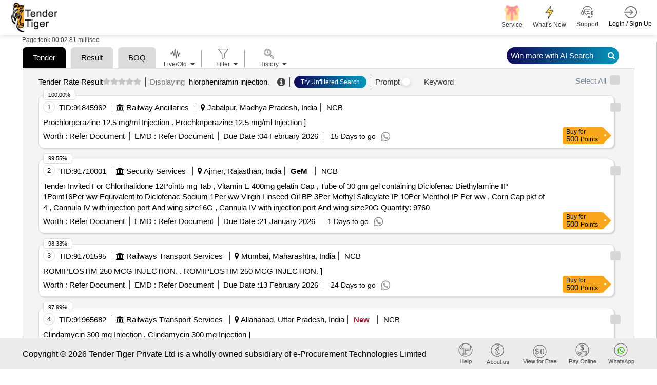

--- FILE ---
content_type: text/html; charset=utf-8
request_url: https://www.tendertiger.co.in/global-keyword/hlorpheniramin-injection-tenders
body_size: 133895
content:
<!DOCTYPE html>
<html lang="en">
<head>
    <title>Latest 2026 Hlorpheniramin Injection Tenders In India | Tender Tiger Neo </title>
    <meta charset ="UTF-8" />
    <meta name="viewport" content="width=device-width, initial-scale=1.0" />
    <meta http-equiv="X-UA-Compatible" content="IE=edge" />
    <meta name="description" content="Search Hlorpheniramin Injection Tenders & Global Rfps. Access Live Rfqs, Etenders, And Procurement Alerts Across Government And Industrial Sectors." />
    <meta name="keywords" content="Online News Tender Detail, India Tender Info, Tender India Information:Https://Www.tendertiger.co.in" />
    <link rel="canonical" href="https://www.tendertiger.co.in/global-keyword/hlorpheniramin-injection-tenders" />
    <meta name="robots" content="index,follow" />
    <meta property="og:title" content="Latest 2026 Hlorpheniramin Injection Tenders In India" />
    <meta property="og:description" content="Search Hlorpheniramin Injection Tenders & Global Rfps. Access Live Rfqs, Etenders, And Procurement Alerts Across Government And Industrial Sectors." />
    <meta property="og:type" content="Tender Information Service Company from india." />
    <meta property="og:site_name" content="Tender Tiger" />
    <meta property="og:url" content="https://www.tendertiger.co.in/global-keyword/hlorpheniramin-injection-tenders" />
    <meta property="og:image" content="https://www.tendertiger.co.in/assets/images/tendertiger-logo.png" />
    <meta property="og:image:width" content="400" />
    <meta property="og:image:height" content="300" />
    <meta name="rating" content="General" />
    <meta name="expires" content="never" />
    <meta name="distribution" content="Global" />
    <meta name="revisit-after" content="1 Days" />
    <meta name="email" content="sales@tendertiger.com" />
    <meta name="author" content="Tender Tiger Neo" />
    <meta name="publisher" content="https://www.tendertiger.co.in" />
    <meta name="copyright" content="Copyright 2026 Tender Tiger Private Ltd. All rights reserved." />
    <meta name="verify-v1" content="bosp4zBckJ7FhsZgIqlCnuJYhIcglSEdKPLsS7lxQt0=" />
    <meta name="google-site-verification" content="S37Vvfz_EvblAvFY0o9mAkYsJEGvh8mH4K9aBi0mZnE" />
    <meta name="MSHTML 6.00.2800.1561" content="GENERATOR" />

    <link rel="shortcut icon" type="image/x-icon" href="/assets/images/icon/favicon.ico" />
    <link rel="stylesheet" type="text/css" href="/assets/css/ai-style.css?v=2&amp;v=kxUFhCd045TjaDz9ZsjK0cwpxYe5AD9wBxprt3xXVDU">
    <!-- MOBILE SPECIFIC -->

    <link href="/assets/css/main.css?v=_qFEyIm6Pm2-LbQB7sC2V01ma1IJ7vvWwbY6gfqtb9M" rel="stylesheet" />
    <link rel="stylesheet" type="text/css" href="/assets/css/bootstrap.min.css?v=BnL_YsZEzARPaHIHCL2ci0MQsoTR4p-oLfvT3WMmxJ8">

    <!-- BOOTSTRAP STYLE SHEET -->
    <link rel="stylesheet" type="text/css" href="/assets/css/font-awesome.min.css?v=viS5Yoab1El0Gp-IEpSGEga0MS3u22EsHyLM5RhUgcc">
    <!-- FONTAWESOME STYLE SHEET -->
    <link rel="stylesheet" type="text/css" href="/assets/css/feather.css?v=Yq6v39p2sf_2j2G5QKH_850FtHDBe-3EHHEkw-fauYc">
    <!-- FEATHER ICON SHEET -->
    <link rel="stylesheet" type="text/css" href="/assets/css/owl.carousel.min.css?v=TATaV6-3yZ_jSFvh6KUycxFt_TBDpQT5QiKomuo0UTY">

    <link rel="stylesheet" type="text/css" href="/assets/css/dataTables.bootstrap5.min.css?v=a7R7Ut45ew01_Rwb1ktI3Ylh933R6C390dUbDvdTYew">
    <!-- DATA table STYLE SHEET  -->

    <link rel="stylesheet" type="text/css" href="/assets/css/select.bootstrap5.min.css?v=3If1VkoxKSVHQAJ_w504rMUmng-lnRif6Za79govL-I">
    <link rel="stylesheet" href="/assets/css/fixedHeader.dataTables.min.css?v=N0OMoGMavrVJsj9nOvuyNgRw_4OG-xB-La2fzlOkOkI">

    <link rel="stylesheet" type="text/css" href="/assets/css/scrollbar.css?v=XlSgS4FBf5irse2hXnnhKaJ3yvUY9nAT7Jz5xdBX-2A">

    <link rel="stylesheet" type="text/css" href="/assets/css/flaticon.css?v=U9V4IwmmVY5_hZfjfEZYsm8Oy8smJwP5NhQlvBGWUH8">

    <!-- Flaticon -->
    <link rel="stylesheet" type="text/css" href="/assets/css/style11.css?v=2&amp;v=kh_cMAqbbBd7XkOqPKny69AYbhDr8iQqJT1_MB6R26w">


    <!-- MAIN STYLE SHEET -->
    <link href="/assets/css/Hichart.css?v=wPDvYIFCdMwox2ldAIqbo-rV-pyHrWbsJbQPnG6hRj4" rel="stylesheet" />
    <link href="/assets/css/jquery-ui.css?v=Dgqhgky7cVAirkNsHkFvZ69dzEkO5teQU42A2jg6ujg" rel="stylesheet" />
    <link href="/assets/css/nth-icons.css?v=sFacU_WagJ8J3dCMLl4HSzA_npptWWKDuxWCJWy78as" rel="stylesheet" />

    <link href="/assets/css/custom.css?v=mzGYYkfkSRmKFVo6G-rPuRB59leu1cmdsdagwfB8jWA" rel="stylesheet" />
    <link href="/assets/css/sweetalert2.css?v=NghIHFfsF6nYzgqXl8_Bd2JCRyAD5InnfxM7IA5fhxA" rel="stylesheet" />

    <link href="/assets/css/daterangepickernew.css?v=jKNr3AP1fejA9nkclAcKtJ5IIbeEhzlf7fvI9hiZUI8" rel="stylesheet" />
    <link href="/assets/css/bootstrap4-toggle.min.css?v=O2vM7yYY3KvcJBl9KlWgcWIDi2Gw-oW39-WceHpZMeA" rel="stylesheet" />
    <!-- daterangepicker CSS -->
    <script src="/assets/js/jquery-3.6.0.min.js?v=lW4_f0nmbuPtiLwlE285JzgRIEqCt2MvykdPq12ALvk"></script>
    <script src="/assets/js/jquery-ui.js?v=5XpnjAwqtMxVnpMosXSVbTplIhrh31LBKZUSIVyeXLA"></script>

    <link href="/assets/css/select2.min.css?v=EQA4j7-ZbrewCQvwJzNmVxiKMwGRspXMGgt7I6AAiqs" rel="stylesheet" />
    <script src="/assets/js/select2.min.js?v=HNkbndPiWM5EIRgahc3hWiuGD6CtwFgMfEU0o3zeabo"></script>
    <link href="/assets/css/bootstrap-switch-button.min.css?v=ypWhj72bKMJnhLOs3AB3aSK0oAHZS8T_osRDHzqcmkU" rel="stylesheet" />
    <script src="/assets/js/bootstrap4-toggle.min.js?v=UQ0QkiQ2vedkjEgnS-_syLjUdLEtbQJDVzfk9mHUNJI"></script>


    







<div class="modal  SubscriptionPlansModal" id="SubscriptionPlansModal123" >
    <div class="modal-dialog modal-dialog-centered" role="document">
        <div class="modal-content">

            <!-- Modal Header -->

            <button type="button" class="btn-close" data-bs-dismiss="modal" aria-label="Close"></button>
            <!-- Modal body -->
            <div class="modal-body" id="id_subscriptionPlan">

            </div>
        </div>
    </div>
</div>




            <script type="application/ld+json">
                {
                   "@context": "https://schema.org/",
                   "@type": "Product",
                   "name": "Smart Tender Intelligence Platform for Global Procurement Insights",
            "headline": "Discover Government and Private Tender Leads Across Industries with Real-Time Alerts",
            "description": " tendertiger.co.in- empowers businesses with a dynamic tender discovery engine, offering verified government and private procurement opportunities. From regional projects to international contracts, our platform provides intelligent filtering, real-time alerts, and actionable data to accelerate your business growth through efficient bid management.",
            "aggregateRating": {
            "@type": "AggregateRating",
            "ratingValue": "4.5",
            "reviewCount": "2000"
            },
            "review": {
            "@type": "Review",
            "author": {
                "@type": "Organization",
                "name": "Tender Tiger Private Ltd"
            },
             "datePublished": "2026-01-20",
            "reviewBody": "Great platform for getting real-time tender information. Saved me hours of research!",
            "reviewRating": {
                "@type": "Rating",
                "ratingValue": "5",
                "bestRating": "5"
            }
            }
                }
            </script>
</head>

<body class="ai-theme" id="themeChange">

    <input type="hidden" value="0" id="OpenedChart">

    <input id="hdnEmail" type="hidden" />
    <input type="hidden" id="hdnTotalWalletBalance">
    <!-- LOADING AREA  END ====== -->
    <div class="modal fade" id="warningmsg" aria-labelledby="warningmsgModalLabel" aria-hidden="true">
        <div class="modal-dialog">
            <div class="modal-content">
                <div class="modal-body text-limit">
                    <button type="button" class="btn-close" data-bs-dismiss="modal" aria-label="Close"></button>
                    <i class="fa fa-exclamation-triangle" aria-hidden="true"></i>
                    <h3>OOPS!</h3>
                    <p id="w-msg">
                    </p>
                </div>
            </div>
        </div>
    </div>
    <div class="page-wraper TenderList TenderList-row TenderList-table t-list-Dashboard t-list-row-login">
        <!-- HEADER START -->

        <header class="site-header header-style-3 mobile-sider-drawer-menu sticky-header">
            <div class="sticky-header main-bar-wraper navbar-expand-lg">
                <nav class="navbar navbar-expand-lg">
                    <div class="container-fluid">
                        <div class="logo">
                            <a href="https://www.tendertiger.co.in/">

                                    <img alt="logo" src="/assets/images/logo.png" width="90" height="58">
                                    <span class="analytics-title" style="display:none;">Tender Business Analytics</span>
                            </a>
                        </div>
                            <div id="main-search" class="mobile-view-search">
                                <ul class="m-login-reg">
                                    <li>
                                        <div class="main-search-new">
                                            <a href="#" class="toggle-btn Show">
                                                <i class="fa fa-search" aria-hidden="true"></i>
                                            </a>
                                        </div>
                                    </li>
                                    <li class="nav-item Auth login-btn" role="presentation">
                                        <a class="nav-link login-nav" href="https://www.tendertiger.co.in/User/Account" id="Login_tag" data-action="login">

                                            <span class="main-header-btn">
                                                <img src="/assets/images/login.png" alt="" width="25" height="25">
                                                <span class="btn-label">Login / Sign Up</span>
                                            </span>
                                        </a>
                                    </li>

                                    <li>
                                        <button class="navbar-toggler ----" type="button" data-bs-toggle="collapse" data-bs-target="#navbarSupportedContent" aria-controls="navbarSupportedContent" aria-expanded="false" aria-label="Toggle navigation">
                                            <i class="fa fa-bars"></i>
                                        </button>
                                    </li>
                                </ul>
                            </div>

                        <div class="collapse navbar-collapse" id="navbarSupportedContent">
                            <button class="navbar-toggler" type="button" data-bs-toggle="collapse" data-bs-target="#navbarSupportedContent" aria-controls="navbarSupportedContent" aria-expanded="false" aria-label="Toggle navigation">
                                <i class="fa fa-times"></i>
                            </button>
                            <ul class="navbar-nav ms-auto mb-2 mb-lg-0 ">
                                <li id="main-search" class="quick-search">
                                    <div class="main-search-new">
                                        <a href="#" class="toggle-btn Show">
                                            <span class="label">
                                                <span class="search-placeholder">Search Tender</span>
                                                <span>
                                                    <i class="fa fa-search" aria-hidden="true"></i>
                                                </span>
                                            </span>
                                        </a>
                                    </div>
                                </li>
                                <li>
                                    <div class="sp-search">
                                    </div>
                                </li>
                                <li class="nav-item new-ser">

                                    <a href="https://www.tendertiger.co.in/Services/TenderServiceAndSolutions">
                                        <span class="main-header-btn nav-wallet">
                                            <span class="icon-box">
                                                <span class="emoji"> <img class="header-icon" src="/assets/images/services/plan/giftbox.png" /></span>
                                                <span class="btn-label">Service </span>
                                            </span>
                                        </span>
                                    </a>
                                </li>

                                <li class="nav-item new-ser">

                                    <a href="https://www.tendertiger.co.in/Services/AllServices">
                                        <span class="main-header-btn nav-wallet">
                                            <span class="icon-box">
                                                <span class="emoji-">
                                                    <img class="header-icon" src="/assets/images/services/plan/lightning.png" />
                                                </span>
                                                <span class="btn-label">What’s New</span>
                                            </span>
                                        </span>
                                    </a>
                                </li>

                                    <li class="nav-item favourites support-num">
                                        <a href="#">
                                            <span class="main-header-btn">
                                                <img src="/assets/images/support-icon.png" alt="" width="25" height="25">
                                                <span class="btn-label">Support  </span>
                                            </span>
                                        </a>
                                        <div class="Contact-info-header" style="display:none;">

                                            <div class="label-phone">
                                                <div class="Contact">
                                                    <span class="Contact-label">Sales</span> :
                                                    <span class="sales-number"> <a class="fs-6" href="tel:+919328913635">+91-9328913635 </a> <span>/</span> <a class="fs-6" href="tel:+919328913634">+91-9328913634  </a></span>
                                                </div>

                                                <div class="Contact">
                                                    <span class="Contact-label">Whatsapp</span> :
                                                    <a class="fs-6" href="https://api.whatsapp.com/send/?phone=919274699400&amp;text=Hello&amp;type=phone_number&amp;app_absent=0">
                                                        +91 9274699400
                                                    </a>
                                                </div>
                                                <div class="Contact">
                                                    <span class="Contact-label">Customer Care</span> :
                                                    <a class="fs-6" href="mailto:Care@tendertiger.com">Care@tendertiger.com</a>
                                                </div>
                                            </div>
                                        </div>
                                    </li>
                                    <li class="nav-item Auth login-btn m-d-none" role="presentation">
                                        <a class="nav-link login-nav p-0" href="https://www.tendertiger.co.in/User/Account" id="Login_tag" data-action="login">

                                            <span class="main-header-btn">
                                                <img src="/assets/images/login.png" alt="" width="25" height="25">
                                                <span class="btn-label">Login / Sign Up</span>
                                            </span>
                                        </a>

                                            <style>
                                                .signup-free-points-label {
                                                    display: inline-block;
                                                    position: absolute;
                                                    bottom: -28px;
                                                    right: 0;
                                                    background: #fff;
                                                    width: 134px;
                                                    text-align: center;
                                                    border: 1px solid #ddd;
                                                    border-radius: 6px;
                                                    opacity: 0;
                                                    transform: translateY(10px);
                                                    animation: fadeInBounce 0.8s ease-out forwards, floatEffect 2s ease-in-out infinite;
                                                }

                                                    .signup-free-points-label::before {
                                                        content: "";
                                                        position: absolute;
                                                        top: -10px;
                                                        right: 12px;
                                                        transform: translateX(-50%);
                                                        border-left: 10px solid transparent;
                                                        border-right: 10px solid transparent;
                                                        border-bottom: 10px solid #cdcdcd;
                                                        opacity: 0;
                                                        animation: fadeInArrow 0.8s ease-out forwards 0.2s;
                                                    }

                                                /* Fade-in with bounce effect */
                                                @keyframes fadeInBounce {
                                                    0% {
                                                        opacity: 0;
                                                        transform: translateY(10px);
                                                    }

                                                    50% {
                                                        opacity: 1;
                                                        transform: translateY(-3px);
                                                    }

                                                    100% {
                                                        opacity: 1;
                                                        transform: translateY(0);
                                                    }
                                                }

                                                /* Floating Effect (Up & Down) */
                                                @keyframes floatEffect {
                                                    0% {
                                                        transform: translateY(0);
                                                    }

                                                    50% {
                                                        transform: translateY(-5px);
                                                    }

                                                    100% {
                                                        transform: translateY(0);
                                                    }
                                                }

                                                /* Fade-in effect for arrow */
                                                @keyframes fadeInArrow {
                                                    0% {
                                                        opacity: 0;
                                                    }

                                                    100% {
                                                        opacity: 1;
                                                    }
                                                }

                                                /* Ensure the parent element has relative positioning */
                                                li.nav-item.Auth.login-btn.m-d-none {
                                                    position: relative;
                                                }

                                                @media only screen and (max-width:991px) {

                                                    .signup-free-points-label a {
                                                        padding: 0px !important;
                                                        margin: 0px !important;
                                                        line-height: normal;
                                                        border: none !important;
                                                    }

                                                    .signup-free-points-label {
                                                        bottom: -32px;
                                                        right: 53px;
                                                    }

                                                    .signup-free-points-label {
                                                        bottom: -27px;
                                                        right: 4px;
                                                        font-size: 11px;
                                                        width: auto !important;
                                                        padding: 0px 6px;
                                                    }

                                                        .signup-free-points-label::before {
                                                            right: unset;
                                                            top: -8px;
                                                            left: 22px;
                                                            transform: translateX(-50%);
                                                            border-left: 7px solid transparent;
                                                            border-right: 7px solid transparent;
                                                            border-bottom: 7px solid #cdcdcd;
                                                        }
                                                }
                                            </style>
                                    </li>
                            </ul>
                        </div>
                    </div>
                </nav>
            </div>
        </header>


        <div class="modal fade" id="WalletNull" tabindex="-1" aria-labelledby="WalletNullLabel">
</div>

<div class="modal" id="WalletNullTopUp">
    <div class="modal-dialog modal-dialog-centered">
        <div class="modal-content">
            <!-- Modal body -->
            <div class="modal-body WalletNullTopUp-body">
                <button type="button" class="new-btn-close " data-bs-dismiss="modal" tabindex="0" style="z-index: 99;">X</button>
                <div id="WalletPopUp">
                    <!-- This will be replaced with the AJAX response -->
                    Loading Wallet...
                </div>
            </div>
        </div>
    </div>
</div>

        <!-- Button trigger modal -->

        <section class="cust_sel" id="target" style=" padding: 4px 0; display: none">
            <button class="header-search-bar-none" id="closeButton-searchbar">
                X
            </button>
            <div class="header-search-bar">

                <div class="w-search-bar">
    <div class="tab_list" style="display: block !important;">
        <button id="tender-btn" class="main-tab-btn active" style="border-radius: 10px 10px 0px 0px !important;">Tender</button>
        <button id="tender-r-btn" class="main-tab-btn" style="border-radius: 10px 10px 0px 0px !important;">Tender Result</button>
        <button id="tender-b-btn" class="main-tab-btn" style="border-radius: 10px 10px 0px 0px !important;">BOQ</button>
    </div>
    <div class="tender-tab">
        <a class="Prompt-help" href="https://www.tendertiger.co.in/TenderAI/promptTutorial" target="_blank">
            Learn Tender Prompts
        </a>
        <div>
            <div class="row">
                <div class="form-group col-xl-12 col-lg-12 col-md-12">
                    <div class="twm-inputicon-box">
                        <div class="amin-search-bar">
                            <div class="search-icon">
                                <i class="fa fa-search" aria-hidden="true"></i>
                            </div>
                            <input name="txt_searchadvanceSearch" type="text" required="" id="txt_searchadvanceSearch" autocomplete="off" class="form-control main-search" autofocus="autofocus" aria-label="Search Tenders">
                            <input type="hidden" id="loc_type" name="loc_type" aria-label="Search Tenders"/>
                            <input type="hidden" class="form-control" id="select_subscribetype" name="select_subscribetype" aria-label="Search Tenders">


                            <div class="search-action-btn">
                                <a href="#" onclick="FnSearchTenderAI('header')" class="search_btn ai-search-btn new-Search-btn" id="advancesearchchkai">
                                    AI  Search <i class="fa fa-search" aria-hidden="true"></i>
                                </a>
                                <a href="#" class="search_btn  old-Search-btn" id="advancesearchchk" onclick="FnSearchTender('header');">
                                    Search <i class="fa fa-search" aria-hidden="true"></i>
                                </a>
                            </div>

                            <span class="mega_menu_m"></span>


                            <div class="search-option pull-right">
                                <a href="#" class="home-link old-search">Old  Search</a>
                                <a href="#" class="home-link New-search">Try AI Search</a><span class="divider"></span>
                                <a href="#" class="home-link adv-search" onclick="fn_advseartypewise('Tender')">Advance Search</a>
                            </div>
                        </div>
                    </div>
                </div>
            </div>

        </div>

    </div>
    <div class="tender-result-tab" style="display:none;">
        <a class="Prompt-help" href="https://www.tendertiger.co.in/TenderAI/promptTutorial" target="_blank">
            Learn Tender Prompts
        </a>
        <div>
            <div class="row">
                <div class="form-group col-xl-12 col-lg-12 col-md-12">
                    <div class="twm-inputicon-box">
                        <div class="amin-search-bar">
                            <div class="search-icon">
                                <i class="fa fa-search" aria-hidden="true"></i>
                            </div>
                            <input name="txt_advanceSearchResult" id="txt_advanceSearchResult" type="text" required="" class="form-control main-search" autofocus="autofocus" aria-label="Search Tenders">
                            <input type="hidden" id="hdn_viewtype" name="hdn_viewtype" aria-label="Search Tenders"/>


                            <div class="search-action-btn">
                                <a href="#" class="search_btn ai-search-btn new-Search-btn" id="advancesearchchkresultai" onclick="FnSearchTendersResultAI('header');">
                                    AI  Search <i class="fa fa-search" aria-hidden="true"></i>
                                </a>
                                <a href="#" class="search_btn  old-Search-btn" id="advancesearchchkresult" onclick="FnSearchTendersResult_old('header');">
                                    Search <i class="fa fa-search" aria-hidden="true"></i>
                                </a>
                            </div>

                            <div class="search-option pull-right">
                                <a href="#" class="home-link old-search">Old  Search</a>
                                <a href="#" class="home-link New-search">Try AI Search</a><span class="divider"></span>
                                <a href="#" class="home-link adv-search" onclick="fn_advseartypewise('Tender')">Advance Search</a>
                            </div>
                        </div>
                    </div>
                </div>
            </div>
        </div>
    </div>
    <div class="tender-boq-tab po-rel" style="display:none;">
        <a class="Prompt-help" href="https://www.tendertiger.co.in/TenderAI/promptTutorial" target="_blank">
            Learn Tender Prompts
        </a>
        <div>
            <div class="row">
                <div class="form-group col-xl-12 col-lg-12 col-md-12">
                    <div class="twm-inputicon-box">
                        <div class="amin-search-bar">
                            <div class="search-icon">
                                <i class="fa fa-search" aria-hidden="true"></i>
                            </div>
                            <input name="txt_advanceSearchBoq" type="text" required="" id="txt_advanceSearchBoq" autocomplete="off" class="form-control main-search" autofocus="autofocus" aria-label="Search Tenders">
                            <input type="hidden" id="hdn_viewtype" name="hdn_viewtype"  aria-label="Search Tenders"/>
                            <input type="hidden" class="form-control" id="select_subscribetype" name="select_subscribetype" aria-label="Search Tenders">


                            <div class="search-action-btn">
                                <a href="#" onclick="FnSearchTenderBoqAI('header')" class="search_btn ai-search-btn new-Search-btn1" id="advancesearchchkboqai">
                                    AI  Search <i class="fa fa-search" aria-hidden="true"></i>
                                </a>
                            </div>

                            <span class="mega_menu_m"></span>


                            <div class="search-option pull-right" style="visibility: hidden ">
                                <a href="#" class="home-link old-search">Old  Search</a>
                                <a href="#" class="home-link New-search">Try AI Search</a><span class="divider"></span>
                                <a href="#" class="home-link adv-search" onclick="fn_advseartypewise('Tender')">Advance Search</a>
                            </div>
                        </div>
                    </div>
                </div>
            </div>

        </div>

    </div>
</div>
<script>
    $(document).on('focusOnTextField', function () {
        $('#txt_searchadvanceSearch').focus();
        //virendra
        var activeTab = document.querySelector('.tab-item.tab-active');
        var first_activetab = activeTab ? activeTab.title : null;
        if (first_activetab == undefined || first_activetab == "Tender") {
            $(".tender-tab").show();
            $(".tender-result-tab").hide();
            $("#tender-btn").addClass("active");
            $("#tender-r-btn").removeClass("active");
            $("#tender-b-btn").removeClass("active");
            $(".tender-boq-tab").hide();
            Cookies.set('cookie_activetab', "TenderList");
        } else if (first_activetab == "Result") {
            $(".tender-tab").hide();
            $(".tender-result-tab").show();
            $(".tender-boq-tab").hide();
            $("#tender-r-btn").addClass("active");
            $("#tender-btn").removeClass("active");
            $("#tender-b-btn").removeClass("active");
            Cookies.set('cookie_activetab', "ResultList");
        }
        else {
            $(".tender-tab").hide();
            $(".tender-result-tab").hide();
            $(".tender-boq-tab").show();
            $("#tender-r-btn").removeClass("active");
            $("#tender-btn").removeClass("active");
            $("#tender-b-btn").addClass("active");
            Cookies.set('cookie_activetab', "BoqTenderList");
        }
    });
</script>

<script>
    function FnSearchTender(header) {
        Cookies.set('ArchiveTypewise', "live");
        Cookies.set('archive', null);
        $('#toggle_live').prop('checked', true);
        $('#toggle_live').bootstrapToggle();
        Cookies.set('TenderTypewise', "live");
        if ($("#txt_searchadvanceSearch").val() != "") {
            const advancesearch = { profilequery: null, searchkeyword: $("#txt_searchadvanceSearch").val(), tabindex: 1, total: 100, subscribetype: "all", viewtype: "tender" };
            Cookies.set('advancesearch', JSON.stringify(advancesearch));
            window.location = '/Tender/TenderList?searchtext=' + encodeURIComponent($("#txt_searchadvanceSearch").val()) +"-tenders";
            //window.location = '/Tender/TenderList?searchtext=' + $("#txtadvanceSearchMain").val() +"-tenders";
            return false;
        }
         else {
            $("#w-msg").text('Please Enter Search Values');
            $('#wariningmsg .modal-dialog').css("width", "420px !important");
            $("#warningmsg").modal("show");
        }
    }
</script>

<script>
    function FnSearchTenderAI(header) {
        //chandresh added session_starttime
        sessionStorage.setItem("session_starttime", Date.now());

        Cookies.set('ArchiveTypewise', "live");
        Cookies.set('archive', null);
        $('#toggle_live').prop('checked', true);
        $('#toggle_live').bootstrapToggle();
        Cookies.set('TenderTypewise', "live");
        if ($("#txt_searchadvanceSearch").val() != "") {
            const advancesearch = { profilequery: null, searchkeyword: $("#txt_searchadvanceSearch").val(), tabindex: 1, total: 100, subscribetype: "all", viewtype: "tender" };
            Cookies.set('advancesearch', JSON.stringify(advancesearch));
             window.open('/AIListing/AIListing?searchtext=' + encodeURIComponent($("#txt_searchadvanceSearch").val()) + "-tenders",'_blank');
            window.location.href = '/TenderAI/TenderAIList?searchtext=' + encodeURIComponent($("#txt_searchadvanceSearch").val()) + "-tenders";
            return false;
        }
         else {
            $("#w-msg").text('Please Enter Search Values');
            $('#wariningmsg .modal-dialog').css("width", "420px !important");
            $("#warningmsg").modal("show");
        }
    }
</script>

<script>
    // Add the event listener after the DOM is fully loaded
    document.addEventListener('DOMContentLoaded', function () {
        const inputField = document.getElementById('txt_advanceSearchBoq');

        inputField.addEventListener('keydown', function (e) {
            if (e.key === 'Enter') {
                e.preventDefault(); // Prevent form submission if needed
                FnSearchTenderBoqAI(); // Call the search function
            }
        });
    });
</script>

<script>
    function FnSearchTenderBoqAI(header) {
        //chandresh added session_starttime 
        sessionStorage.setItem("session_starttime", Date.now());

        Cookies.set('ArchiveTypewise', "live");
        Cookies.set('archive', null);
        $('#toggle_live').prop('checked', true);
        $('#toggle_live').bootstrapToggle();
        Cookies.set('TenderTypewise', "live");
        if ($("#txt_advanceSearchBoq").val() != "") {
            const advancesearch = { profilequery: null, searchkeyword: $("#txt_advanceSearchBoq").val(), tabindex: 1, total: 100, subscribetype: "all", viewtype: "boq" };
            Cookies.set('boqsearch', JSON.stringify(advancesearch));
            window.location.href = '/TenderAI/BoqTenderList?searchtext=' + encodeURIComponent($("#txt_advanceSearchBoq").val()) + "-Tender";
            return false;
        }
         else {
            $("#w-msg").text('Please Enter Search Values');
            $('#wariningmsg .modal-dialog').css("width", "420px !important");
            $("#warningmsg").modal("show");
        }
    }
</script>

<script>
    function FnSearchTendersResult_old(header) {
        $('#toggle_live').prop('checked', true);
        $('#toggle_live').bootstrapToggle();
        Cookies.set('TenderTypewise', "live");
        if ($("#txt_advanceSearchResult").val() != "") {
            Cookies.set('cookie_subno', "undefined")
            const advancesearchresult = { profilequery: null, searchkeyword: $("#txt_advanceSearchResult").val(), tabindex: 1, total: 100, subscribetype: "all", viewtype: "result" };
            Cookies.set('advancesearchresult', JSON.stringify(advancesearchresult));
            window.location = '/Result/ResultList?searchtext=' + $("#txt_advanceSearchResult").val()+"-results";
            //window.location = '/Result/ResultList?searchtext=' + encodeURIComponent($("#txt_advanceSearchResultMain").val())+"-results";
            return false;
        } else {
            $("#w-msg").text('Please Enter Search Values');
            $('#wariningmsg .modal-dialog').css("width", "420px !important");
            $("#warningmsg").modal("show");
        }
    }
</script>
<script>
    function FnSearchTendersResultAI(header) {
        //chandresh added session_starttime
        sessionStorage.setItem("session_starttime", Date.now());
        //debugger
        $('#toggle_live').prop('checked', true);
        $('#toggle_live').bootstrapToggle();
        Cookies.set('TenderTypewise', "live");
        if ($("#txt_advanceSearchResult").val() != "") {
            const winnerKeywords = [
                "win by", "awarded to", "award of contract", "won", "won by", "successful", "successfully",
                "po", "allocated", "purchase order", "aoc", "l1", "h1", "winner", "loss", "lost",
                "12", "13", "14", "15", "16", "17", "18", "19", "l10", "h2", "h3", "h4", "h5",
                "h6", "h7", "h8", "h9", "h10", "participate", "participant", "participated",
                "bidder", "bidded", "bid"
            ];
            const searchValue = $("#txt_advanceSearchResult").val().trim();
            const containsWinnerKeyword = winnerKeywords.some(keyword => {
                const pattern = new RegExp(`\\b${keyword}\\b`, "i");
                return pattern.test(searchValue);
            });
            Cookies.set('cookie_subno', "undefined")
            const advancesearchresult = { profilequery: null, searchkeyword: $("#txt_advanceSearchResult").val(), tabindex: 1, total: 100, subscribetype: "all", viewtype: "result" };
            Cookies.set('advancesearchresult', JSON.stringify(advancesearchresult));
            if (containsWinnerKeyword) {
                 window.location.href = '/ResultAI/ResultAIList?searchtext=' + encodeURIComponent($("#txt_advanceSearchResult").val()) + "-results" ;
            } else {
                  window.open('/AIListing/AIListing?searchtext=' + encodeURIComponent($("#txt_advanceSearchResult").val()) + "-results",'_blank');
            window.location.href = '/ResultAI/ResultAIList?searchtext=' + encodeURIComponent($("#txt_advanceSearchResult").val()) + "-results" ;
            }
           //  window.open('/AIListing/AIListing?searchtext=' + encodeURIComponent($("#txt_advanceSearchResult").val()) + "-results",'_blank');
          //  window.location.href = '/ResultAI/ResultAIList?searchtext=' + encodeURIComponent($("#txt_advanceSearchResult").val()) + "-results" ;
            return false;
        } else {
            $("#w-msg").text('Please Enter Search Values');
            $('#wariningmsg .modal-dialog').css("width", "420px !important");
            $("#warningmsg").modal("show");
        }
    }
</script>
            </div>
        </section>
        <!-- inner_search end -->
        <!-- HEADER END -->
        <!-- Register/login popup start -->
        <div class="modal fade LoginBox GetProfile" id="dv_EditProfile" aria-labelledby="" aria-hidden="true" data-backdrop="static">
        </div>
        <div class="new-login-box modal fade LoginBox RegisModal" id="dv_registrationmodal" aria-labelledby="" aria-hidden="true" data-backdrop="static" style="display:none;">
            <div class="modal-dialog modal-dialog-centered modal-lg">
                <div class="modal-content w-75" style="margin:0 auto;">
                    <div class="registration-login-fr">
                        <button type="button" class="new-btn-close " data-bs-dismiss="modal" style="z-index: 99;">X</button>
                        <div class="modal-body">

                            <div class="row g-0">

                                <div class="col-md-12 div-signup-banner">
                                    <img id="loginbannertag" class="sign-up-now-banner d-none" src="/assets/images/sign-up-now-banner.png" loading="lazy" />
                                    <div id="regismodal"></div>
                                </div>
                            </div>
                        </div>
                    </div>
                </div>
            </div>
        </div>
        <style>
            .modal img.sign-up-now-banner {
                width: 100%;
                border-radius: 15px 15px 0 0;
            }

            .modal .new-login-box form#frmUserRegistration, .modal form#frmUserLogin {
                padding: 0px 15px 2px 13px !important;
            }
        </style>
        <!-- Register/login popup end -->
        <input type="hidden" id="searchHistoryId" value="0" />
        

<input type="hidden" id="hdnIsAdminUser" value="false" />
<input type="hidden" id="countryName" value="india" />
<input type="hidden" id="isInformationCompany" />
<p hidden id="hdn_chk">unchecked</p>
<p hidden id="hdn_cunt"></p>
<p hidden id="hdn_Query"></p>
<script src="/assets/js/loginSignup.js?v=TcFjrM1QJeCQ3cll3s7IfXNPs-Np__fMnOeJ7OsCPnw"></script>
<script src="/assets/js/order.js"></script>
<script src="/assets/js/common.js?v=tk8emqudOQ4qcYeqmzaUW42qoBVKSNKdLIcUlCFNWEo"></script>
<script src="/assets/js/SEOChanges .js?v=1Y1pTQpXsu5dAM1iDSjLskVTdJTwzcXQPHyIe7n68HQ"></script>
<link href="/assets/css/nth-tabs_new.css?v=ma3_5nZFoSwRQivwB0wmpnDaRWU_XqAWzFg7Dca9PbY" rel="stylesheet" />
<style>
    .chrt-count {
        top: 110px;
        right: 65px;
        background: #a5233d;
        cursor: default;
    }

    #GraphDiv .tab-btn-view .tab-btn.Active {
        border-radius: 30px 30px 0px 0px;
    }

    #GraphDiv .chartSpan {
        font-weight: 600;
        text-align: center;
        font-size: 13px;
        margin-top: 5px;
    }

    #GraphDiv .NameIcon {
        display: flex;
        flex-direction: column;
        width: 100px;
        margin-bottom: 38px;
    }


    #GraphDiv .modal-header {
        padding: 0px 30px 35px 30px;
    }

    #GraphDiv .modal-body {
        padding: 50px 32px;
    }

    .scrollable {
        overflow-y: scroll;
        height: 200px;
        padding: 40px;
    }

    .disable-scroll {
        overflow-y: hidden !important;
    }

    .custom-check-input {
        position: absolute;
        transform: translateY(-50%);
        width: 17px;
        height: 17px;
        background-color: #efefef;
        position: relative;
        left: 10px;
        text-align: center;
        top: 10px;
    }

    .chartbox {
        display: none;
    }

    table th .form-check-input, table td .form-check-input {
        position: relative !important;
        left: 0px !important;
        text-align: center !important;
        top: 0px !important;
    }

    .filter_btn_new i {
        color: #666 !important;
        margin: 0 10px;
    }
</style>
<style>

    .add-keyword.excluded-btn {
        background: #f9dada !important;
        border: 1px solid #e8a4a4 !important;
        border-radius: 4px !important;
    }

    .add-keyword.include-btn {
        background: #deffde !important;
        border: 1px solid #80b280 !important;
        border-radius: 4px !important;
    }

    .excluded-keywords, .include-keywords {
        padding: 0 12px;
    }

    .Dashboard .add-key-word-main {
        padding: 8px 0px 0 0px !important;
    }


    span.dot-symbol {
        width: 10px;
        height: 10px;
        display: inline-block;
        border-radius: 30px;
    }

    .project-item {
        margin-left: 11px;
    }

    span.dot-symbol.include-symbol {
        background: green;
    }

    .include-keywords label span {
        color: green;
    }

    .excluded-keywords label span {
        color: #ef4444;
    }

    span.dot-symbol.excluded-symbol {
        background: #ef4444;
    }

    .excluded-keywords {
        border-top: 1px dashed #ddd;
    }

    .project-item:last-child {
        border: none !important;
    }



    .search-help-tag-list-new {
        width: 368px !important;
    }

    .add-key-word-main {
        padding: 0px !important;
    }
</style>
<style>
    .kayword-legent {
        background: #f3f3f3;
        text-align: right;
        padding: 0 5px;
    }

        .kayword-legent label {
            margin-right: 7px;
            padding-right: 9px;
        }

    label.keywords-sec-label.included-legent {
        border-right: 1px solid #cacaca;
    }

    .search-help-tag-list {
        overflow: unset !important;
        float: left !important;
    }

    .add-key-word-main .icon-circle svg.user-icon {
        background: #9e9e9e;
        border-radius: 30px;
        border: 2px solid #9e9e9e;
    }

    .add-key-word-main .project-item {
        border-bottom: 1px dashed #ddd;
        padding: 5px 0 5px 0px;
        display: flex;
        align-items: center;
        justify-content: space-between;
        transition: all 0.3s ease;
    }

        .add-key-word-main .project-item:hover {
            box-shadow: 0 2px 8px rgba(0, 0, 0, 0.08);
        }

    .add-key-word-main .project-left {
        display: flex;
        align-items: center;
        gap: 15px;
        flex: 1;
    }

    .add-key-word-main .icon-circle {
        width: 20px;
        height: 20px;
        border-radius: 50%;
        background: linear-gradient(to right,#100856,#0498bb) !important;
        display: flex;
        align-items: center;
        justify-content: center;
        flex-shrink: 0;
        box-shadow: 0 2px 4px rgba(59, 130, 246, 0.3);
    }

    .add-key-word-main .icon-text {
        color: white;
        font-weight: bold;
        font-size: 12px;
    }

    .add-key-word-main .project-title {
        font-size: 14px;
        color: #333;
        margin: 0;
        transition: color 0.3s ease;
        line-height: normal;
    }

    .excluded-keywords p.project-title {
        color: red !important;
    }

    .add-key-word-main .project-title.active {
        color: green;
    }

    .add-key-word-main .btn-actions {
        display: flex;
        gap: 10px;
    }

    .add-key-word-main .btn-circle {
        width: 23px;
        height: 23px;
        border-radius: 50%;
        border: none;
        display: flex;
        align-items: center;
        justify-content: center;
        cursor: pointer;
        transition: all 0.3s ease;
        box-shadow: 0 2px 4px rgba(0, 0, 0, 0.1);
        border-radius: 30px !important;
    }

        .add-key-word-main .btn-circle:hover {
            transform: scale(1.1);
        }

    .add-key-word-main .btn-add {
        background: #9ca3af;
    }

        .add-key-word-main .btn-add:hover {
            background: #ff9500;
        }

    .add-key-word-main .btn-check {
        background: #ff9500;
    }

   /* .add-key-word-main .btn-remove {
        background: #ef4444 !important;
    }*/

    /*button.btn-circle.btn-remove svg {
        stroke: #fff;
    }*/

    .add-key-word-main .btn-circle svg {
        width: 45px;
        height: 45px;
        stroke: #4c4c4c;
        stroke-width: 3;
        fill: none;
    }

    .add-key-word-main .user-icon {
        width: 20px;
        height: 20px;
    }
</style>
<script src="/assets/js/Download.js?v=1ryLcjamDYUDPZ7DeQ4VoLeSJ8eLulMC1hV0tXwZn4w"></script>
<script src="/assets/js/HighChartJS/11.0.1/highstock.min.js?v=lknLAe6t2o0DTtEAghYrtPVj_NnF0Vc-jWtpdZ6i6go"></script>
<script src="/assets/js/HighChartJS/11.0.1/highcharts-more.min.js?v=ta5FvpFOgzzKfsiQLsqSzuNLblp4dIuZd8N5ym7qg8k"></script>
<script src="/assets/js/HighChartJS/11.0.1/series-label.min.js?v=IXn9TwxdxvuNGwsCSPrYQxwzEAQIlc51bO3JgPR2JLw"></script>
<script src="/assets/js/HighChartJS/11.0.1/accessibility.min.js?v=ta0FcvIXGwRCI-jDwo3dRyCsK7Rfxq6EDNOWbME3lOs"></script>
<script src="/assets/js/HighChartJS/11.0.1/data.min.js?v=sp3DGsx5ZOvkzfoH2on0swkPaysT9lvNcEM3R0R5vvI"></script>
<script src="/assets/js/HighChartJS/11.0.1/drilldown.min.js?v=T_JMEKq14-su3ffYWr4_lhLASh6e4OvoCBFmW536s4Q"></script>
<script src="/assets/js/HighChartJS/11.0.1/export-data.min.js?v=WXKoDAk8J40hOZxafCOG2Z2BWE1RWwr1bqgTsf3UWXc"></script>
<script src="/assets/js/HighChartJS/11.0.1/exporting.min.js?v=BylQhrZxUxxZtBG8gXT5hXrdus7CE_l9jvWbJHioHgM"></script>
<script src="/assets/js/sweetalert2@11.js"></script>


<!-- inner-page-title start -->
<div class="col-lg-12" style="display: none">
    <div id="testingDiv" hidden></div>
    <form action="/CommonMethod/CreatePDF?type=1" id="frm_CreatePDF2" method="post">
        <input type="hidden" name="HTMLContent" />
    <input name="__RequestVerificationToken" type="hidden" value="CfDJ8EoAfl-1-x1Pq6TEBRx3fi5mKNTxE79uphe7sNFqcg0BBF7_3BLZQ2e0UCZdpVBVNqprJZt-3fp3kw9VizokatFfjfBEYENDSf5K1HcjdSoSmEELkxq7ViQ3o6PShlzJXly-UpLmTLEe-9X7s3aITbg" /></form>
</div>
<!--Chart Gen Div START-->
<div class="modal fade" id="GraphDiv" tabindex="-1" aria-labelledby="GraphDivModalLabel" aria-hidden="true">
    <div class="modal-dialog modal-xl modal-dialog-centered">
        <div class="modal-content">
            <div class="modal-header">
                <h5 class="modal-title" id="lbl_Chrttitle">Tender Dashboard</h5>
                <label type="button" class="btn-close" data-bs-dismiss="modal" aria-label="Close"></label>
            </div>
            <div id="div_topTapChart" class="tab-btn-view hover-prop">

                <div class="tab-btn hover-prop chrt-loc">
                    <i class="fa fa-map-marker" aria-hidden="true"></i>
                    By Location
                </div>
                <div class="tab-btn hover-prop chrt-val">
                    <i class="fa fa-usd" aria-hidden="true"></i>
                    By Value
                </div>
            </div>
            <div class="modal-body">
                <div class="section-fullp-t20  site-bg-white twm-how-it-work-area">
                    <div class="">
                        <div class="twm-how-it-work-section">
                            <div class="organisation chartbox">
                                <div class="tab_list">
                                    <div class="NameIcon">
                                        <button type="button" id="bar-chart-tab" class="main-tab-btn active"><i class="fa fa-bar-chart" aria-hidden="true"></i> </button>
                                        <span class="chartSpan">Bar Chart</span>
                                    </div>
                                    <div class="NameIcon">
                                        <button type="button" id="pie-chart-tab" class="main-tab-btn">  <i class="fa fa-pie-chart" aria-hidden="true"></i>  </button>
                                        <span class="chartSpan">Pie Chart</span>
                                    </div>
                                    <div class="NameIcon">
                                        <button type="button" id="line-chart-tab" class="main-tab-btn">  <i class="fa fa-line-chart" aria-hidden="true"></i>  </button>
                                        <span class="chartSpan">Line Chart</span>
                                    </div>
                                    <div class="NameIcon">
                                        <button type="button" id="radial-chart-tab" class="main-tab-btn"> <img alt="" class="radial-chart" src="/assets/images/radial-chart-icon.png" />  </button>
                                        <span class="chartSpan">Radial Chart</span>
                                    </div>
                                </div>
                                <div class="all-chart_veiw">
                                    <div class="bar-chart-tab active chart-tab-border">
                                        <div id="bar_ChrtByOrganisation">
                                        </div>
                                    </div>
                                    <div class="pie-chart-tab chart-tab-border" style="display:none;">
                                        <span class="chrtBtn">
                                            <button id="L_btn_pie_ChrtByOrganisation" onclick="leftNevi('L', 'pie_ChrtByOrganisation', genData,'by organisation', 'pie' ,this.id)" class="btn btn-primary" disabled>&larr;</button>
                                            <span class="chrt-count btn btn-primary" id="count_pie_ChrtByOrganisation">1</span>
                                            <button id="R_btn_pie_ChrtByOrganisation" onclick="leftNevi('R', 'pie_ChrtByOrganisation', genData,'by organisation','pie',this.id)" class="btn btn-primary">&rarr;</button>
                                        </span>
                                        <div id="pie_ChrtByOrganisation">
                                        </div>
                                    </div>
                                    <div class="line-chart-tab chart-tab-border" style="display:none;">
                                        <div id="line_ChrtByOrganisation">
                                        </div>
                                    </div>
                                    <div class="radial-chart-tab chart-tab-border" style="display:none;">
                                        <span class="chrtBtn">
                                            <button id="L_btn_radial_ChrtByOrganisation" onclick="leftNevi('L', 'radial_ChrtByOrganisation', genData,'by organisation', 'radial',this.id)" class="btn btn-primary" disabled>&larr;</button>
                                            <span class="chrt-count btn btn-primary" id="count_radial_ChrtByOrganisation">1</span>
                                            <button id="R_btn_radial_ChrtByOrganisation" onclick="leftNevi('R', 'radial_ChrtByOrganisation', genData,'by organisation','radial',this.id)" class="btn btn-primary">&rarr;</button>
                                        </span>
                                        <div id="radial_ChrtByOrganisation">
                                        </div>
                                    </div>
                                </div>
                            </div>
                            <div class="location chartbox">
                                <div class="tab_list">
                                    <div class="NameIcon">
                                        <button type="button" id="bar-chart-tab-location" class="main-tab-btn active"><i class="fa fa-bar-chart" aria-hidden="true"></i></button>
                                        <span class="chartSpan">Bar Chart</span>
                                    </div>
                                    <div class="NameIcon">
                                        <button type="button" id="pie-chart-tab-location" class="main-tab-btn">  <i class="fa fa-pie-chart" aria-hidden="true"></i> </button>
                                        <span class="chartSpan">Pie Chart</span>
                                    </div>
                                    <div class="NameIcon">
                                        <button type="button" id="line-chart-tab-location" class="main-tab-btn">  <i class="fa fa-line-chart" aria-hidden="true"></i></button>
                                        <span class="chartSpan">Line Chart</span>
                                    </div>
                                    <div class="NameIcon">
                                        <button type="button" id="radial-chart-tab-location" class="main-tab-btn">  <img alt="" class="radial-chart" src="/assets/images/radial-chart-icon.png" /></button>
                                        <span class="chartSpan">Radial Chart</span>
                                    </div>
                                </div>
                                <div class="all-chart_veiw">
                                    <div class="bar-chart-tab-location active chart-tab-border">
                                        <div id="bar_ChrtByLocation">
                                        </div>
                                    </div>
                                    <div class="pie-chart-tab-location chart-tab-border" style="display:none;">
                                        <span class="chrtBtn">
                                            <button id="L_btn_pie_ChrtByLocation" onclick="leftNevi('L', 'pie_ChrtByLocation', genData,'by location', 'pie' ,this.id)" class="btn btn-primary" disabled>&larr;</button>
                                            <span class="chrt-count btn btn-primary" id="count_pie_ChrtByLocation">1</span>
                                            <button id="R_btn_pie_ChrtByLocation" onclick="leftNevi('R', 'pie_ChrtByLocation', genData,'by location','pie',this.id)" class="btn btn-primary">&rarr;</button>
                                        </span>
                                        <div id="pie_ChrtByLocation">
                                        </div>
                                    </div>
                                    <div class="line-chart-tab-location chart-tab-border" style="display:none;">
                                        <div id="line_ChrtByLocation">
                                        </div>
                                    </div>
                                    <div class="radial-chart-tab-location chart-tab-border" style="display:none;">
                                        <span class="chrtBtn">
                                            <button id="L_btn_radial_ChrtByLocation" onclick="leftNevi('L', 'radial_ChrtByLocation', genData,'by location', 'radial' ,this.id)" class="btn btn-primary" disabled>&larr;</button>
                                            <span class="chrt-count btn btn-primary" id="count_radial_ChrtByLocation">1</span>
                                            <button id="R_btn_radial_ChrtByLocation" onclick="leftNevi('R', 'radial_ChrtByLocation', genData,'by location','radial',this.id)" class="btn btn-primary">&rarr;</button>
                                        </span>
                                        <div id="radial_ChrtByLocation">
                                        </div>
                                    </div>
                                </div>
                            </div>
                            <div class="value chartbox">
                                <div class="tab_list">
                                    <div class="NameIcon">
                                        <button type="button" id="bar-chart-tab-value" class="main-tab-btn active"><i class="fa fa-bar-chart" aria-hidden="true"></i></button>
                                        <span class="chartSpan">Bar Chart</span>
                                    </div>
                                    <div class="NameIcon">
                                        <button type="button" id="pie-chart-tab-value" class="main-tab-btn">  <i class="fa fa-pie-chart" aria-hidden="true"></i></button>
                                        <span class="chartSpan">Pie Chart</span>
                                    </div>
                                    <div class="NameIcon">
                                        <button type="button" id="line-chart-tab-value" class="main-tab-btn">  <i class="fa fa-line-chart" aria-hidden="true"></i></button>
                                        <span class="chartSpan">Line Chart</span>
                                    </div>
                                    <div class="NameIcon">
                                        <button type="button" id="radial-chart-tab-value" class="main-tab-btn">  <img alt="" class="radial-chart" src="/assets/images/radial-chart-icon.png" /></button>
                                        <span class="chartSpan">Radial Chart</span>
                                    </div>
                                </div>
                                <div class="all-chart_veiw">
                                    <div class="bar-chart-tab-value active chart-tab-border">
                                        <div id="bar_ChrtByValue">
                                        </div>
                                    </div>
                                    <div class="pie-chart-tab-value chart-tab-border" style="display:none;">
                                        <span class="chrtBtn">
                                            <button id="L_btn_pie_ChrtByValue" onclick="leftNevi('L', 'pie_ChrtByValue', genData,'by value', 'pie' ,this.id)" class="btn btn-primary" disabled>&larr;</button>
                                            <span class="chrt-count btn btn-primary" id="count_pie_ChrtByValue">1</span>
                                            <button id="R_btn_pie_ChrtByValue" onclick="leftNevi('R', 'pie_ChrtByValue', genData,'by value','pie',this.id)" class="btn btn-primary">&rarr;</button>
                                        </span>
                                        <div id="pie_ChrtByValue">
                                        </div>
                                    </div>
                                    <div class="line-chart-tab-value chart-tab-border" style="display:none;">
                                        <div id="line_ChrtByValue">
                                        </div>
                                    </div>
                                    <div class="radial-chart-tab-value chart-tab-border" style="display:none;">
                                        <span class="chrtBtn">
                                            <button id="L_btn_radial_ChrtByValue" onclick="leftNevi('L', 'radial_ChrtByValue', genData,'by value', 'radial' ,this.id)" class="btn btn-primary" disabled>&larr;</button>
                                            <span class="chrt-count btn btn-primary" id="count_radial_ChrtByValue">1</span>
                                            <button id="R_btn_radial_ChrtByValue" onclick="leftNevi('R', 'radial_ChrtByValue', genData,'by value','radial',this.id)" class="btn btn-primary">&rarr;</button>
                                        </span>
                                        <div id="radial_ChrtByValue">
                                        </div>
                                    </div>
                                </div>
                            </div>
                        </div>
                    </div>
                </div>
            </div>
        </div>
    </div>
</div>

<div class="success-msg" style="display:none;">
    <div class="succss-status" style="display:none;">
        <img class="success-img" src="/assets/images/11-success.gif" /><label id="success-message-label">Success Message</label>
    </div>
    <div class="error-status" style="display:none;">
        <img class="success-img" src="/assets/images/close.gif" /><label id="error-message-label">Error Message</label>
    </div>
</div>

<div class="main-view">
    <div class="load-time" style="
    position: absolute;
    padding: 0 43px;
    font-size: 12px;
">
        <span id="sp_differencetime"></span>


    </div>
    <div class="p-t120- mt-2 p-b90-- site-bg-white ScrollHeight t-list" id="t-list">
        <div class="container c-w95">
            <div class="twm-explore-content-outer  registration-login-fr mt-3">
                <div id='subtabs'></div>
                <div id='tab-container'>
                    <div class="ai-loader-bx">
                        <div class="main-loader">
                            <div class="loader-img"><img src="/assets/images/ai-loader-6.gif"></div>
                            <div class="text-container">
                                <p id="text"></p>
                                <span id="dots"></span>
                            </div>
                        </div>
                    </div>
                </div>

                <script>
                    //hetvi
                    function startAIloader() {
                        $(document).ready(function () {
                            $('.ai-loader-bx').css('display', 'block');
                            //$('#show-hide-btn').click();
                        });
                        // AI LOADER  loader animation
                        const messages = [
                            "Understanding Search Query",
                            "Processing Search Query",
                            "Querying Database",
                            "Fetching Records",
                            "Rendering Records"
                        ];
                        const textElement = document.getElementById('text');
                        const dotsElement = document.getElementById('dots');
                        let index = 0;
                        function typeWriter() {
                            if (index < messages.length) {
                                const message = messages[index];
                                let i = 0;
                                const typingInterval = setInterval(() => {
                                    if (i < message.length) {
                                        textElement.innerHTML += message.charAt(i);
                                        i++;
                                    } else {
                                        clearInterval(typingInterval);
                                        addDots(0);
                                    }
                                }, 40); // Adjust typing speed here
                            }
                        }
                        function addDots(dotIndex) {
                            if (dotIndex < 1) {
                                setTimeout(() => {
                                    dotsElement.innerHTML += '<span class="dot-one"> .</span><span class="dot-two"> .</span><span class="dot-three"> .</span>';
                                    addDots(dotIndex + 1);
                                }, 20); // Adjust dot adding speed here
                            } else {
                                setTimeout(() => {
                                    textElement.innerHTML = '';
                                    dotsElement.innerHTML = '';
                                    index = (index + 1) % messages.length;
                                    typeWriter();
                                }, 2000);
                            }
                        }
                        typeWriter();
                    }
                    startAIloader();
                </script>

                <!------------------------------start------------------------------------------->
                <div class="top-tabing-filter">
                    <div class="filter-btn-listing">



                        <div class="position-rel">
                            <span class="position-rel Live-Archive-btn" id="Live-Archive-btn">
                                <span class="icon-label">
                                    <img class="LiveArchive-icon" src="/assets/images/LiveArchive.png">
                                    <span>Live/Old</span>
                                </span>
                            </span>
                            <div id="Live-Archive-btn-view" class="show-box" style="Display:none;">

                                <ul class="" style="margin: 0;">
                                    <li class="active" id="Livebtnli">Live</li>
                                    <li class="archive-data" id="newbtnli">New</li>
                                    <li class="archive-data" id="archivebtnli_2026" onclick="year(2026)">Archive - 2026</li>
                                    <li class="archive-data" id="archivebtnli_2025" onclick="year(2025)">Archive - 2025</li>
                                    <li class="archive-data" id="archivebtnli_2024" onclick="year(2024)">Archive - 2024</li>
                                    <li class="archive-data" id="archivebtnli_2023" onclick="year(2023)">Archive - 2023</li>
                                    <li class="archive-data" id="archivebtnli_2022" onclick="year(2022)">Archive - 2022</li>
                                </ul>
                            </div>
                        </div>

                        <span class="divider " style=""></span>

                        <span class="position-rel">
                            <span id="new-filter-btn">
                                <span class="icon-label">
                                    <img class="filter-icon" src="/assets/images/filter.png">
                                    <span>Filter</span>
                                </span>

                            </span>
                            <div id="new-filter-view" class="show-box" style="display: none;">

                                <nav>
                                    <div class="nav nav-tabs" id="nav-tab" role="tablist">
                                        <button class="nav-link active" id="nav-home-tab" data-bs-toggle="tab" data-bs-target="#nav-home" type="button" role="tab" aria-controls="nav-home" aria-selected="true"> Filter</button>
                                        <button class="nav-link" id="nav-profile-tab" data-bs-toggle="tab" data-bs-target="#nav-profile" type="button" role="tab" aria-controls="nav-profile" aria-selected="false" tabindex="-1">Sorting</button>

                                    </div>
                                </nav>
                                <div class="tab-content mt-0" id="nav-tabContent">
                                    <div class="tab-pane fade show active" id="nav-home" role="tabpanel" aria-labelledby="nav-home-tab">

                                        <div class="px-2 py-2">
                                            <div id="withinsearchmenu_tender">
                                                <div class="form-group"><input type="text" class="form-control input" id="txt_w_advWordserch" name="txt_w_advWordserch" placeholder="Word Search"></div>
                                                <div class="form-group"> <input type="text" class="form-control input" id="txt_W_OrgName" name="txt_W_OrgName" a placeholder="Organization Name"></div>
                                                <div class="form-group"> <input type="text" class="form-control input" id="txt_W_Location" name="txt_W_Location" placeholder="Location"><input type="hidden" style="display:none" class="form-control" id="hdn_status" name="hdn_status" placeholder="Location"></div>
                                                <div class="form-group"> <input type="text" class="form-control input" id="txt_W_Tid" aria-describedby="" placeholder="TID/TenderNumber"></div>
                                                <div class="form-group"> <input type="text" class="form-control input" id="txt_W_PDate" name="txt_W_PDate" placeholder="Publish Date"></div>
                                                <div class="form-group d-flex justify-content-center">
                                                </div>

                                                <div class="Diamond-NonDiamond mb-2">
                                                    <div class="checkbox-diamond">
                                                        <input class="form-check-input" type="checkbox" id="chk_advGem" name="chk_advGem" value="1"> GEM
                                                    </div>
                                                    <div class="checkbox-non-diamond  mx-4">
                                                        <input class="form-check-input" type="checkbox" id="chk_advNonGem" name="chk_advNonGem" value="0"> Non GEM
                                                    </div>
                                                </div>

                                                <div class="Diamond-NonDiamond mb-2">
                                                    <div class="checkbox-diamond">
                                                        <input class="form-check-input" type="checkbox" id="chk_advNCB" name="chk_advNCB" value="NCB"> NCB
                                                    </div>
                                                    <div class="checkbox-non-diamond  mx-4">
                                                        <input class="form-check-input" type="checkbox" id="chk_advICB" name="chk_advICB" value="ICB"> ICB
                                                    </div>
                                                </div>

                                                <div class="Diamond-NonDiamond mb-2">
                                                    <div class="checkbox-diamond">
                                                        <input class="form-check-input" type="checkbox" id="chk_Funded" name="chk_Funded" value="Funded"> Funded
                                                    </div>
                                                    <div class="checkbox-non-diamond  mx-4">
                                                        <input class="form-check-input" type="checkbox" id="chk_NonFunded" name="chk_NonFunded" value="NonFunded"> Non Funded
                                                    </div>
                                                </div>

                                                <div class=" py-1">
                                                    <center><button type="button" onclick="withinsearchCommonfn()" class="submit-btn btn-sm closeButton-filter">Search</button> </center>
                                                </div>
                                            </div>
                                        </div>
                                    </div>
                                    <div class="tab-pane fade" id="nav-profile" role="tabpanel" aria-labelledby="nav-profile-tab">
                                        <div class="sortingbox" id="sortingdata">
                                            <input type="hidden" id="hdn_sortingby" name="hdn_sortingby" />
                                            <input type="hidden" id="hdn_sortcolumnname" name="hdn_sortcolumnname" />
                                            <span id="closingdate" onclick="fnsortorder(this)" class="closeButton-filter"> Date : <i class="fa fa-sort-alpha-desc"></i></span>
                                            <span id="tendervalue" onclick="fnsortorder(this)" class="closeButton-filter"> Value : <i class="fa fa-sort-numeric-desc"></i></span>
                                            <span id="statename" onclick="fnsortorder(this)" class="closeButton-filter"> State : <i class="fa fa-sort-alpha-desc"></i></span>
                                            <span id="countryname" onclick="fnsortorder(this)" class="closeButton-filter"> Country : <i class="fa fa-sort-alpha-desc"></i></span>
                                            <span id="tenderdate" onclick="fnsortorder(this)" class="closeButton-filter"> Publication Date : <i class="fa fa-sort-alpha-desc"></i></span>

                                        </div>
                                    </div>
                                </div>
                            </div>

                        </span>
                        <span class="divider " style=""></span>
                        <div class="position-rel ">
                            <span type="button" class="position-rel t-search-history-btn" id="t-search-history-btn">
                                <span class="icon-label">
                                    <img class="History-icon" src="/assets/images/History-2.png">
                                    <span>History</span>
                                </span>
                            </span>
                            <div class="t-search-history-view" id="t-search-history-view-2">
                                <div class="">
                                    <ul class="tt-search-history" id="tt-search-history">
                                    </ul>
                                </div>
                            </div>
                        </div>
                        <div class="position-rel" style="display:none">
                            <span type="button" class="position-rel t-search-history-btn" id="t-search-sort-btn">
                                <span class="icon-label arrow-none">
                                    <img class="History-icon" src="/assets/images/ai-sorting.png">
                                    <span>Try Unfiltered Search Sorting</span>
                                </span>
                            </span>
                        </div>



                    </div>
                </div>



                <!------------------------------end------------------------------------------->

                <div class="d-flex justify-content-end pull-right right-btn-v22 flt-right align-items-cente pull-right  d-flex mt--50 mo-mt-8 mo-inherit mo-w100p">



                    <!--<span class="po-rel  d-flex align-items-center float-right adv-swich-btn d-none" style="display:none">-->
                    <!--<input type="checkbox" id="toggle_archive" class="archive-btn " data-toggle="switchbutton" checked data-onlabel="Live" data-offlabel="Archive" data-onstyle="warning" data-offstyle="danger" style="display:none">
                    <span class="mr-20 archive-toggal" style="display:none">
                        <div class="po-rel">
                            <span class="archive-btn d-flex flex-column     align-items-center">
                                <i class="fa fa-calendar f18" aria-hidden="true"></i>
                                <span class="year-active">2024</span>
                            </span>
                            <div class="sm-modal-bx " id="archive-view" style="">
                                <div class="popup -title"><center>Archive Tenders</center></div>
                                <div class="px-2 py-2">
                                    <div class="year-listing">
                                        <a href="#" class="col-md-4 active" onclick="year(2024)">2024</a>
                                        <a href="#" class="col-md-4" onclick="year(2023)">2023</a>
                                        <a href="#" class="col-md-4" onclick="year(2022)">2022</a>-->
                    <!--<input type="hidden" id="YearTarget" value="" />
                                        </div>
                                    </div>
                                    <center class="md-close"><button class="close-btn " href="" id="closeButton-archive">X</button></center>
                                </div>
                            </div>
                        </span>

                    </span>-->

                    <div class="main-search-new">
                        <a class="toggle-btn Show">
                            <span class="label">
                                <span class="search-placeholder">Win more with AI Search</span>
                                <span>
                                    <i class="fa fa-search" aria-hidden="true"></i>
                                </span>
                            </span>
                        </a>
                    </div>


                    <div class="rg-menu mx-2 d-none">
                        <span class="px-2 br-right-000-remove">
                            <div class="po-rel">
                                <span class="sorting-btn">
                                    <i class="fa fa-sort-amount-asc f16" aria-hidden="true"></i>
                                    <b class="fw-100 fs-14 m-hide">Sorting</b>
                                </span>
                                <div class="sm-modal-bx" id="sorting-view" style="display:none;">
                                    <div class="popup -title"><center>Sorting</center></div>
                                    <div class="sortingbox" id="sortingdata">
                                        <input type="hidden" id="hdn_sortingby" name="hdn_sortingby" />
                                        <input type="hidden" id="hdn_sortcolumnname" name="hdn_sortcolumnname" />
                                        <span id="closingdate" onclick="fnsortorder(this)"> Date : <i class="fa fa-sort-alpha-desc"></i></span>
                                        <span id="tendervalue" onclick="fnsortorder(this)"> Value : <i class="fa fa-sort-alpha-desc"></i></span>
                                        <span id="statename" onclick="fnsortorder(this)"> State : <i class="fa fa-sort-alpha-desc"></i></span>
                                    </div>
                                    <center class="md-close"><button class="close-btn " href="" id="closeButton-sorting">X</button></center>
                                </div>
                            </div>
                        </span>
                        <span class="px-2">
                            <div class="po-rel">
                                <span class="filter-btn"> <i class="fa fa-filter f14 filter-tender" aria-hidden="true"></i><b class="fw-100 fs-14 m-hide"> Filter</b> </span>
                                <div class="sm-modal-bx " id="filter-view" style="display:none;">
                                    <div class="popup -title"><center>Filter</center></div>


                                    <div class="px-2 py-2">
                                        <div id="withinsearchmenu_tender">
                                            <div class="form-group"><input type="text" class="form-control input" id="txt_W_Word" name="txt_W_Word" placeholder="Word Search"></div>
                                            <div class="form-group"> <input type="text" class="form-control input" id="txt_W_OrgName" name="txt_W_OrgName" a placeholder="Organization Name"></div>
                                            <div class="form-group"> <input type="text" class="form-control input" id="txt_W_SubIndustry" name="txt_W_SubIndustry" placeholder="Sub Industry"></div>
                                            <div class="form-group"> <input type="text" class="form-control input" id="txt_W_Location" name="txt_W_Location" placeholder="Location"><input type="hidden" style="display:none" class="form-control" id="hdn_status" name="hdn_status" placeholder="Location"></div>
                                            <div class="form-group"> <input type="text" class="form-control input" id="txt_W_FundAgency" name="txt_W_FundAgency" placeholder="Funding Agency Name"></div>
                                            <div class="form-group"> <input type="text" class="form-control input" id="txt_W_TenderValue" name="txt_W_TenderValue" aria-describedby="" placeholder="Tender Value" style="display:none;"></div>
                                            <div class="form-group"> <input type="text" class="form-control input" id="txt_W_Tid" aria-describedby="" placeholder="TID"></div>
                                            <div class="form-group d-flex justify-content-center">
                                            </div>
                                        </div>
                                        <div class=" py-1">
                                            <center><button type="button" onclick="withinsearchCommonfn()" class="submit-btn btn-sm">Search</button> </center>
                                        </div>
                                    </div>
                                    <center class="md-close  py-1"><button class="close-btn closeButton-filter" type="button" href="">X</button></center>
                                </div>
                            </div>
                        </span>
                    </div>
                    <div class="rg-menu d-none">
                        <span class="px-2  br-right-000" style="display:none;"> <a href="#" onclick="fn_showtendercharts()"><i class="fa fa-line-chart f14 chart-tender" aria-hidden="true"></i> <b class="fw-100 fs-14 m-hide"> Chart</b></a></span>
                        <span class="px-2"><a href="#" id="btn-hembergicon"> <i class="fa fa-th" id="seta"></i><input type="hidden" id="menustyletype" name="menustyletype" /><b class="fw-100 fs-14 m-hide"> Table</b></a></span>
                    </div>


                </div>
            </div>
            <div class="container-new">
            </div>

            <div class="tender-categories tender-categories-01  py-3 my-3 d-none">
                <div class="Counters">
                    <div class="container-fluid">
                        <div class="row g-3 d-flex justify-content-center">
                            <div class="col-md-auto col-sm-4 col-6">
                                <a onclick="FnTenderByState()">
                                    <div class="Card">
                                        <div class="cat-icon">
                                            <img alt="" src="/assets/images/state-icon.png" class="w24p mx-2">
                                        </div>
                                        <div>
                                            <h6>Tenders By State </h6>
                                        </div>
                                    </div>
                                </a>
                            </div>
                            <div class="col-md-auto col-sm-4 col-6">
                                <a onclick="FnTenderByCity()">
                                    <div class="Card">
                                        <div class="cat-icon">
                                            <img alt="" src="/assets/images/city.png" class="w24p mx-2">
                                        </div>
                                        <div>
                                            <h6> India City Tenders </h6>
                                        </div>
                                    </div>
                                </a>
                            </div>
                            <div class="col-md-auto col-sm-4 col-6">
                                <a onclick="FnTenderByAuthority()">
                                    <div class="Card">
                                        <div class="cat-icon">
                                            <i class="fa fa-star menu-icon img-fluid"></i>
                                        </div>
                                        <div>
                                            <h6>Tenders By Authority </h6>
                                        </div>
                                    </div>
                                </a>
                            </div>
                            <div class="col-md-auto col-sm-4 col-6">
                                <a onclick="FnTenderByKeyword()">
                                    <div class="Card">
                                        <div class="cat-icon">
                                            <img alt="" src="/assets/images/keyword-icon.png" class="w24p mx-2">
                                        </div>
                                        <div>
                                            <h6> Tenders By Keyword </h6>
                                        </div>
                                    </div>
                                </a>
                            </div>
                        </div>
                    </div>
                </div>
            </div>

        </div>
    </div>


    <div id="sidebar" class="t-adv-sidebar">
        <span id="show-hide-btn" class="toggle-btn-sidebar des-toggle-t-adv-sidebar" onclick="toggleSidebar(this)"> </span>
        <div class="sidebar-title">

            <span class=""><b>Advanced Search</b></span>
        </div>
        <div class="sidebar-filter">
            <div class="accordion accordion-flush" id="accordionFlushExample">
                <div class="accordion-item">
                    <h2 class="accordion-header" id="flush-headingOne">
                        <button class="accordion-button " type="button" data-bs-toggle="collapse" data-bs-target="#flush-collapseOne" aria-expanded="false" aria-controls="flush-collapseOne">
                            Within Search
                        </button>
                    </h2>
                    <div id="flush-collapseOne" class="accordion-collapse collapse show" aria-labelledby="flush-headingOne">
                        <div>
                            <input type="text" class="form-control" placeholder="Word Search" id="txt_w_advWordserch" aria-label="Username">
                        </div>
                        <div>
                            <input type="text" class="form-control" placeholder="Exact Phrase" id="txt_w_advExactphrase" aria-label="Username">
                        </div>
                        <div>
                            <input type="text" class="form-control" placeholder="Keyword Search" id="txt_w_advKeywordserach" aria-label="Username">
                        </div>
                        <div>
                            <input type="text" class="form-control ui-autocomplete-input" placeholder="TID" id="txt_W_Tid" aria-label="Username">
                        </div>
                        <div>
                            <input type="text" class="form-control" placeholder="Product Name" id="txt_W_advProductname" aria-label="Username">
                        </div>
                    </div>
                </div>
                <div class="accordion-item">
                    <h2 class="accordion-header" id="flush-headingTwo">
                        <button class="accordion-button " type="button" data-bs-toggle="collapse" data-bs-target="#flush-collapseTwo" aria-expanded="false" aria-controls="flush-collapseTwo">
                            Gem / Non Gem
                        </button>
                    </h2>
                    <div id="flush-collapseTwo" class="accordion-collapse collapse " aria-labelledby="flush-headingTwo">
                        <div class="Diamond-NonDiamond">
                            <div class="checkbox-diamond">
                                <input class="form-check-input" type="checkbox" id="chk_advGem" name="chk_advGem" value="1"> GEM
                            </div>
                            <div class="checkbox-non-diamond  mx-4">
                                <input class="form-check-input" type="checkbox" id="chk_advNonGem" name="chk_advNonGem" value="0"> Non GEM
                            </div>

                        </div>
                    </div>
                </div>
                <div class="accordion-item">
                    <h2 class="accordion-header" id="flush-headingThree">
                        <button class="accordion-button " type="button" data-bs-toggle="collapse" data-bs-target="#flush-collapseThree" aria-expanded="false" aria-controls="flush-collapseThree">
                            Tender Location
                        </button>
                    </h2>
                    <div id="flush-collapseThree" class="accordion-collapse collapse " aria-labelledby="flush-headingThree">
                        <div>
                            <select id="slc_advCountry" name="slc_advCountry" class="form-control select2-selection select2-selection--multiple" multiple="true" aria-label="Username">
                            </select>
                        </div>
                        <div>
                            <select id="slc_advState" multiple="multiple" name="slc_advState" class="form-control select2-selection select2-selection--multiple" multiple="true" aria-label="Username">
                            </select>
                        </div>
                        <div>
                            <select id="slc_advCity" multiple="multiple" name="slc_advCity" class="form-control select2-selection select2-selection--multiple" multiple="true" aria-label="Username">
                            </select>
                        </div>
                    </div>
                </div>

                <div class="accordion-item">
                    <h2 class="accordion-header" id="flush-headingFour">
                        <button class="accordion-button " type="button" data-bs-toggle="collapse" data-bs-target="#flush-collapseFour" aria-expanded="false" aria-controls="flush-collapseFour">
                            Company Detail
                        </button>
                    </h2>
                    <div id="flush-collapseFour" class="accordion-collapse collapse " aria-labelledby="flush-headingFour">
                        <div>
                            <select id="slc_adv_w_Subindustry" multiple="multiple" name="slc_adv_w_Subindustry" class="form-control select2-selection select2-selection--multiple" multiple="true" aria-label="Username">
                            </select>
                        </div>
                        <div>
                            <input type="text" class="form-control" placeholder="Company Name" id="txt_w_advCompanyname" aria-label="Username">
                        </div>
                        <div>
                            <select id="slc_advCompanyowner" multiple="multiple" name="slc_advCompanyowner" class="form-control select2-selection select2-selection--multiple" multiple="true" aria-label="Username">
                            </select>
                        </div>
                    </div>
                </div>

                <div class="accordion-item">
                    <h2 class="accordion-header" id="flush-headingSix">
                        <button class="accordion-button " type="button" data-bs-toggle="collapse" data-bs-target="#flush-collapseSix" aria-expanded="false" aria-controls="flush-collapseSix">
                            Tender Type
                        </button>
                    </h2>
                    <div id="flush-collapseSix" class="accordion-collapse collapse " aria-labelledby="flush-headingSix">
                        <div>
                            <select id="slc_advTendertype" class="form-control select2-selection select2-selection--multiple" multiple="true" aria-label="Username">
                                <option value="5">Buy / Supply</option>
                                <option value="6">Sale / Scrap / Auction / Property</option>
                                <option value="11">Service / Work / Contract</option>
                            </select>
                        </div>
                    </div>
                </div>

                <div class="accordion-item investRange">
                    <h2 class="accordion-header " id="flush-headingSeven">
                        <button class="accordion-button " type="button" data-bs-toggle="collapse" data-bs-target="#flush-collapseSeven" aria-expanded="false" aria-controls="flush-collapseSeven">
                            Tender Value
                        </button>
                    </h2>
                    <div id="flush-collapseSeven" class="accordion-collapse collapse " aria-labelledby="flush-headingSeven">


                        <div>
                            <button id="min-max-price-range" class="form-control selectpicker select-btn  searchParams ui-autocomplete-input" type="button" aria-label="Username">
                                <div class="filter-option pull-left span_price">
                                    <span id="price_range1"></span> - <span id="price_range2"> - </span>
                                </div>
                                <span class="bs-caret" style="float: right;"><span class="caret"></span></span>
                            </button>
                            <div class="dropdown-menu ddRange" id="dropdown-menu-ddRange" role="menu" style="width: 295px;padding-top: 12px;">
                                <div class="rangemenu">
                                    <div class="freeformPrice">
                                        <div class="">
                                            <input name="txt_advMinvalue" id="txt_advMinvalue" type="text" class="min_input form-control" placeholder="Min Price">
                                        </div>
                                        <div class=""><span class="arrow"></span></div>
                                        <div class="">
                                            <input name="txt_advMixvalue" id="txt_advMixvalue" type="text" class="max_input form-control" placeholder="Max Price">
                                        </div>
                                    </div>
                                    <div class="price_Ranges rangesMax col-md-5">
                                        <a class="max_value" value="1000000" href="javascript:void(0)"> >= 10 lakhs</a>
                                        <a class="max_value" value="2500000" href="javascript:void(0)"> >= 25 lakhs</a>
                                        <a class="max_value" value="5000000" href="javascript:void(0)"> >= 50 lakhs</a>
                                        <a class="max_value" value="10000000" href="javascript:void(0)"> >= 1 cr</a>
                                        <a class="max_value" value="50000000" href="javascript:void(0)"> >= 5 cr</a>
                                        <a class="max_value" value="100000000" href="javascript:void(0)"> >= 10 cr</a>
                                        <a class="max_value" value="500000000" href="javascript:void(0)"> >= 50 cr</a>
                                        <a class="max_value" value="1000000000" href="javascript:void(0)"> >= 100 cr</a>
                                        <a class="max_value" value="2000000000" href="javascript:void(0)"> >= 200 cr</a>
                                        <a class="max_value" value="5000000000" href="javascript:void(0)"> >= 500 cr</a>
                                    </div>
                                    <div class="price_Ranges rangesMin col-md-5">
                                        <a class="min_value" value="1000000" href="javascript:void(0)"> <= 10 lakhs</a>
                                        <a class="min_value" value="2500000" href="javascript:void(0)"> <= 25 lakhs</a>
                                        <a class="min_value" value="5000000" href="javascript:void(0)"> <= 50 lakhs</a>
                                        <a class="min_value" value="10000000" href="javascript:void(0)"> <= 1 cr</a>
                                        <a class="min_value" value="50000000" href="javascript:void(0)"> <= 5 cr</a>
                                        <a class="min_value" value="100000000" href="javascript:void(0)"> <= 10 cr</a>
                                        <a class="min_value" value="500000000" href="javascript:void(0)"> <= 50 cr</a>
                                        <a class="min_value" value="1000000000" href="javascript:void(0)"> <= 100 cr</a>
                                        <a class="min_value" value="2000000000" href="javascript:void(0)"> <= 200 cr</a>
                                        <a class="min_value" value="5000000000" href="javascript:void(0)"> <= 500 cr</a>
                                    </div>

                                    <div class="col-md-2 align-center"> </div>
                                </div>

                                <div class="btnClear">
                                    <a href="javascript:void(0)" class="btn btn-link" onclick="reset()">Clear</a>
                                </div>
                            </div>
                        </div>
                    </div>
                </div>

                <div class="accordion-item">
                    <h2 class="accordion-header" id="flush-headingEight">
                        <button class="accordion-button " type="button" data-bs-toggle="collapse" data-bs-target="#flush-collapseEight" aria-expanded="false" aria-controls="flush-collapseEight">
                            Date
                        </button>
                    </h2>
                    <div id="flush-collapseEight" class="accordion-collapse collapse " aria-labelledby="flush-headingEight">
                        <div>
                            <input type="text" class="form-control" id="txt_W_PDate" name="txt_W_PDate" placeholder="Publish Date" aria-label="Username">
                        </div>
                        <input type="hidden" id="txt_wCloseDateSE" name="txt_wCloseDateSE" /><input type="hidden" id="txt_wHostDateSE" name="txt_wHostDateSE" />
                        <div>
                            <input type="text" class="form-control" placeholder="Tender Closing Date" id="txt_W_DDate" name="txt_W_DDate" aria-label="Username">
                        </div>
                    </div>
                </div>
                <div class="inline-btn">
                    <button id="search_filter" onclick="withinsearchCommonfn()" class="sm-btn btn-primary adv-submit" type="button" style="display: block;"> SUBMIT </button>
                    <button id="search_filter" onclick="clearsearchresult()" class="sm-btn btn-primary adv-clear" type="button" style="display: block; display: block; "> Clear </button>

                </div>

            </div>
        </div>

        <div class="ai-sorting-box" style="display:none">
            <input type="text" class="form-control input txt_score" name="txt_score" placeholder="Enter Text" id="txt_score">
            <button type="button" id="search-sort-btn" onclick=sortingTenders() class="submit-btn" style="display:none"> Go</button>
        </div>
    </div>

</div>

<div class="container c-w95 ">
    <div class="time-label-show"><span id="sp_resultdifferencetimeAPI"></span>  <span class="brack"></span>  <span id="sp_resultprocesstexttime"></span></div>
    <div class="seo-text">
        <p id="lbl_txtdescription">

        </p>
    </div>
</div>



<div class="modal bd-example-modal-lg otp-loader doc-load" id="modalloading" data-backdrop="static" data-keyboard="false" tabindex="-1" style="margin-top:0% !important">
    <div class="modal-dialog modal-sm ">
        <div class="loader-img text-center">
            <img src="/assets/images/loader.gif" alt="Loader" style="width: 130px;" />
        </div>
    </div>
</div>
<div class="modal fade excel-confirm" id="excelModal" tabindex="-1">
    <div class="modal-dialog modal-md modal-dialog-centered">
        <div class="modal-content p-0" style="border-radius:16px; border:0;">

            <button type="button" class="btn-close" data-bs-dismiss="modal" aria-label="Close"></button>

            <div class="popup-box">
                <h2>Confirm Excel Download</h2>

                <div class="summary-box">
                    <div class="row total-row">
                        <span>Selected Tenders</span>
                        <strong class="total-count"></strong>
                    </div>

                    <div class="row success">
                        <span>✔ Purchased</span>
                        <strong class="paid-count"></strong>
                    </div>

                    <div class="row danger">
                        <span>✖ Unpaid (will be skipped)</span>
                        <strong class="unpaid-count"></strong>
                    </div>
                </div>

                <p class="info-text">
                    Unpaid tenders will be excluded from the download unless you purchase them now.
                </p>

                <button class="btn primary-btn pay-btn">
                    Pay ₹150 for 3 Tenders & Download All
                </button>
               
                <button class="btn secondary-btn skip-btn" data-bs-dismiss="modal">
                    Skip & Download Only 2 Purchased
                </button>

            </div>
        </div>
    </div>
</div>
<style>
    .excel-confirm .summary-box .row span, .excel-confirm .summary-box .row strong {
        width: auto;
    }

    .excel-confirm .summary-box .row strong {
        font-weight: 600;
    }

    .excel-confirm .modal-dialog.modal-md {
        max-width: max-content !important;
    }

    .excel-confirm .primary-btn:hover {
        color: #fff !important;
    }

    .excel-confirm .popup-box {
        width: 100%;
        background: #fff;
        padding: 32px;
        border-radius: 14px;
        font-family: "Inter", sans-serif;
        text-align: center;
    }

        .excel-confirm .popup-box h2 {
            font-size: 20px;
            margin-bottom: 25px;
            font-weight: 700;
        }

    .excel-confirm .summary-box {
        border: 1px solid #e5e5e5;
        background: #f8f8f8;
        padding: 18px 22px;
        border-radius: 12px;
        margin-bottom: 20px;
    }

        .excel-confirm .summary-box .row {
            display: flex;
            justify-content: space-between;
            align-items: center;
            margin-bottom: 12px;
            font-size: 15px;
        }

            .excel-confirm .summary-box .row:last-child {
                margin-bottom: 0;
            }

        .excel-confirm .summary-box .success span {
            color: #2ca14a;
            font-weight: 500;
        }

        .excel-confirm .summary-box .success strong {
            color: #2ca14a;
        }

        .excel-confirm .summary-box .danger span {
            color: #d33b32;
            font-weight: 500;
        }

        .excel-confirm .summary-box .danger strong {
            color: #d33b32;
        }

    .excel-confirm .info-text {
        font-size: 14px;
        color: #555;
        line-height: 1.5;
        margin-bottom: 25px;
        text-align: left;
    }

    .excel-confirm .btn {
        width: 100%;
        padding: 14px 0;
        border-radius: 10px;
        font-size: 15px;
        cursor: pointer;
        border: none;
        font-weight: 600;
    }

    .excel-confirm .primary-btn {
        background: linear-gradient(to right, #000, #333);
        color: #fff;
        margin-bottom: 15px;
    }

    .excel-confirm .secondary-btn {
        background: #fff;
        border: 1.5px solid #000;
        color: #000;
    }

    @media (max-width: 991px) {

        .excel-confirm .modal-dialog.modal-md {
            max-width: 100% !important;
        }

        .excel-confirm .popup-box {
            padding: 13px;
        }

        .excel-confirm .summary-box {
            padding: 14px 11px;
        }

            .excel-confirm .info-text, .excel-confirm .primary-btn, .excel-confirm .secondary-btn, .excel-confirm .summary-box .row span, .summary-box .row strong {
                font-size: 13px;
            }
    }
</style>
<script>
    var PromptpId = 0;
        function fnvalidation() {
            var Flag = true;
            var pidValue = document.getElementById("pid").value;
            var checkedInputs = document.querySelectorAll('#myScroll input.form-check-input:checked').length;

            if (pidValue == "" || checkedInputs == 0) {
                $('.err_pid').show();
                Flag = false;
            } else {
                $('.err_pid').hide();
            }

            return Flag;
        }

        function btnpid() {
            if (fnvalidation() == true) {
                var pid = document.getElementById("pid").value;
                var tids = [];
                var urlParams = new URLSearchParams(window.location.search);
                var paramValue = urlParams.get('searchtext').replaceAll("-tenders", "");
                var issSelected = nthTabs.getActiveId();
                var checktid = $('#tab-container div.tab-content-new:visible #' + issSelected + ' #myScroll input[type=checkbox]:checked');

                checktid.each(function () {
                    var checkbox = $(this);
                    var details = {
                        UserId: '0',
                        Sub_no: '',
                        Tid: checkbox.attr('name'),
                        Pid: pid,
                        SearchTerm: paramValue
                    };
                    tids.push(details);
                });

                var tidPidList = JSON.stringify(tids);

                $.ajax({
                    url: '/CommonMethod/InsertTidPidList',
                    type: 'POST',
                    async: false,
                    data: { term: tidPidList },
                    dataType: 'json',
                    success: function (data) {
                        document.getElementById("pid").value = '';
                        $('#hdn_chk').text('');
                        $('#hdn_chk').text('unchecked');
                        $('#chk-select-all').prop('checked', false);
                        $('#myScroll input').prop('checked', false);
                        alert("Data save successfully.");
                    },
                    error: function (error) {
                        alert("Data save failed. Please try again!");
                    }
                });
            }
        }
        //function PID_ChkSelect_All() {
        //    var check = $('#hdn_chk').text();
        //    if (check == "unchecked") {
        //        $('.checkpid input[type=checkbox]').prop('checked', true)
        //        $('#hdn_chk').text('');
        //        $('#hdn_chk').text('checked');

        //    } else {
        //        $('.checkpid input[type=checkbox]').prop('checked', false)
        //        $('#hdn_chk').text('');
        //        $('#hdn_chk').text('unchecked');
        //    }
        //}
</script>

<script>
    function toggleSidebar(ref) {
        document.getElementById("sidebar").classList.toggle('active');
        document.getElementById("t-list").classList.toggle('active');
        document.getElementById("show-hide-btn").classList.toggle('active');
    }

    $(document).ready(function () {
        $("#scrollBtn").click(function () {
            // Calculate the offset of the target div
            var targetOffset = $("#targetDiv").offset().top;

            // Scroll to the target div
            $("html, body").animate({ scrollTop: targetOffset }, 1000);
        });
    });

</script>
<script>
    $(document).ready(function () {
        // Scroll event listener
        $(window).scroll(function () {
            // Get the current scroll position
            var scrollPos = $(window).scrollTop();

            // Calculate the center of the screen (not used in this corrected code)
            // var centerX = $(window).width() / 20;

            // Add or remove classes based on the scroll position
            if (scrollPos > 0) {
                $(".t-adv-sidebar").addClass("top-scroll");
                $(".t-adv-sidebar").removeClass("bottom-scroll");
            } else {
                $(".t-adv-sidebar").removeClass("top-scroll");
                $(".t-adv-sidebar").addClass("bottom-scroll");
            }
        });
    });


</script>

<script>
   var stateUrl = "/tendersbystate";
    var cityUrl = "/tendersbycity";
    var authorityUrl = "/Government-Department-Tenders";
    var keywordUrl = "/Product-Keyword-Tenders";
    var countryname = $("#countryName").val();
    function FnTenderByState() {
        var searchText = tabs[activeTabIndex].innerText
        var url = stateUrl + "/" + countryname.toLowerCase() + "-government-tenders?searchtext=" + searchText + "-tenders";
        window.open(url, '_blank');
    }
    function FnTenderByCity() {
        var searchText = tabs[activeTabIndex].innerText
        var url = cityUrl + "/" + countryname.toLowerCase() + "/" + countryname.toLowerCase() + "-city-tenders?searchtext=" + searchText + "-tenders";
        window.open(url, '_blank');
    }
    function FnTenderByAuthority() {
        var searchText = tabs[activeTabIndex].innerText
        var url = authorityUrl + "?searchtext=" + searchText + "-tenders";
        window.open(url, '_blank');
    }
    function FnTenderByKeyword(productData) {
        var url = keywordUrl + "?searchtext=" + productData + "-tenders";
        window.open(url, '_blank');
    }
</script>

<script>
     //Wallet Parameter
        var isSubsribed = '';
        //Wallet Parameter
    var subno = "";
    var custid = "";
    var keywordSelected = "";
    var locationval = "";
    var includeKeyword = '';
    var excludeKeyword = '';
    var vectorPosTags = {"cityname":null,"companyname":null,"continents":null,"countries":null,"exceptlocation":null,"region":null,"statename":null,"exactwordsearch":"","excludewordsearch":"","tenderDate":null,"tendervalue":null};
    async function GetExcell() {
        var TotalrecForExcell = 20;
        subno = "";
        custid = "";
        var chk_rescountForExcell = 0;
        orderbytype = "";
        keywordSelected = "";
        if (Cookies.get('archive') == undefined || Cookies.get('archive') == "" || Cookies.get('archive') == "null") {
            archive = "";
        } else {
            archive = Cookies.get('archive');
        }
        var formData = new FormData();
        formData.append("profilequery", $("#select_subno").val());
        if ($("#txt_searchadvanceSearch").val() != "") {
            formData.append("sub_no", 0);
        } else {
            formData.append("sub_no", Cookies.get('cookie_subno'));
        }
        var gem = "";
        if ($("#chk_advGem").is(":checked")) {
            gem = $("#chk_advGem").val();

        }
        if ($("#chk_advNonGem").is(":checked")) {
            gem = $("#chk_advNonGem").val();

        }

        // Diya - NCB/ICB
        var biddingType = "";
        if ($("#chk_advNCB").is(":checked")) {
            biddingType = $("#chk_advNCB").val();
        }
        if ($("#chk_advICB").is(":checked")) {
            biddingType = $("#chk_advICB").val();
        }
        // Diya - NCB/ICB

        // Diya - Funding agency changes
        var fundingType = "";
        if ($("#chk_Funded").is(":checked")) {
            fundingType = $("#chk_Funded").val();
        }
        if ($("#chk_NonFunded").is(":checked")) {
            fundingType = $("#chk_NonFunded").val();
        }
        // Diya - Funding agency changes

        var sortby = null;
        var sortcolumn = null;

        sortcolumn = $('#sortingdata').find("span.active").attr('id');
        if (sortcolumn != "" || sortcolumn != null || sortcolumn != undefined) {
            sortby = $('#hdn_sortingby').val();
            sortcolumn = $('#hdn_sortcolumnname').val()
        }
        formData.append("profilequery", $("#select_subno").val());
        formData.append("subscribetype", $("#select_subscribetype").val());
        formData.append("searchkeyword", $("#txt_searchadvanceSearch").val().trim());
        formData.append("tabindex", tabindex);
        formData.append("maintabindex", maintabindex);
        formData.append("total", TotalrecForExcell);
        formData.append("loc_type", $("#loc_type").val());
        formData.append("tender_typewise", Cookies.get('ArchiveTypewise'));
        formData.append("wsubindustry", $("#txt_W_SubIndustry").val());
        formData.append("worgname", document.getElementById('txt_W_OrgName').value);
        formData.append("wlocation", $("#txt_W_Location").val());
        formData.append("wtenderhostdate", document.getElementById('txt_wHostDateSE').value);
        formData.append("wtenderclosedate", document.getElementById('txt_wCloseDateSE').value);
        formData.append("wtenderrefno", $("#txt_W_Tid").val());
        formData.append("wproductname", $("#txt_W_advProductname").val());
        formData.append("wwordsearch", $("#txt_w_advWordserch").val().toLowerCase());
        formData.append("exactphrase", $("#txt_w_advExactphrase").val().toLowerCase());
        formData.append("keywordsearch", $("#txt_w_advKeywordserach").val().toLowerCase());
        formData.append("companysubindustry", $("#slc_adv_w_Subindustry").val());
        formData.append("worgname", $("#txt_w_advCompanyname").val());
        formData.append("ownership", $("#slc_advCompanyowner").val());
        formData.append("tendertype", $("#slc_advTendertype").val());
        formData.append("minprice", $("#txt_advMinvalue").val());
        formData.append("maxprice", $("#txt_advMixvalue").val());
        formData.append("countryname", $("#slc_advCountry").val());
        formData.append("statename", $("#slc_advState").val());
        formData.append("cityname", $("#slc_advCity").val());
        formData.append("gemtender", gem);
        formData.append("wbiddingType", biddingType);
        formData.append("wfundingAgency", fundingType);
        //gemtender: gem,

        formData.append("hdn_status", $("#hdn_status").val());
        formData.append("rescount", chk_rescountForExcell);
        formData.append("globeltype", globletype);
        formData.append("orderbytype", orderbytype);
        formData.append("categoryflag", categoryflag);
        formData.append("sortcolumnname", sortcolumn);
        formData.append("sortingby", sortby);
        formData.append("archive", archive);
        formData.append("querytype", Cookies.get('querytype'));
        formData.append("last_categoryflag", last_catetype);
        formData.append("last_rescount", last_rescount);

        var seosearch ="hlorpheniramin injection";
        var seosearchlocation ="keyword";
        if (seosearch != null || seosearchlocation != null) {
            if (seosearchlocation == "tender-category") {
                var strarr = seosearch.split('#');
                document.getElementById('txt_searchadvanceSearch').value = strarr[0];
            } else {
                document.getElementById('txt_searchadvanceSearch').value ="hlorpheniramin injection";

            }
            formData.append("searchkeyword", seosearch.trim());
            formData.append("seosearchlocation", seosearchlocation.trim());
        } else {
            formData.append("searchkeyword", $("#txt_searchadvanceSearch").val().trim());
        }

        formData.append("ForExcell", true);

        var data = await fetchDataawaitable('/CommonMethod/CreateExcel', formData);
        if (data.d == "Please LoginFisrt!") {
            swal(data.d);
        }
        else if (data.d == "Please Subscribe For Download All Tender Details.") {
            var isSub = JSON.parAdmiAdminUseridAdminUseridseridnUseride(data.issub)
            excell(result, isSub)
        }
        else {
            var resultForExcell = JSON.parse(data.d);
            var isSub = JSON.parse(data.issub)
            var datafromQuery = resultForExcell.TenderList;
            subno = JSON.parse(data.subno)
            excell(datafromQuery, isSub, subno);
        }


    }

</script>
<script>
    var tablesortingname = "";
    var tablesortingtype = "";
    var pageCount = 1;
    var Query = "";
    var ArchiveOrNot = "live";
    /*Jeet Chauhan Chart Gen Data Para*/
    var barchartGen;
    var LinechartGen;
    /*Jeet Chauhan Chart Gen Data Para*/
    var tenderpeocidlist = "";
    var nthTabs;
    var result = [];
    var resultHidden;
    var currentscrollHeight = 0;
    var count = 1;
    var res = "";
    var Totalrec = 200;
    var TotalrecNew = 1;
    var TotalrecGloble = 0;
    var nomorecount = 0;
    var tabindex = 1;
    var maintabindex = 0;
    var rescount = 0;
    var chk_rescount = 0;
    var globletype = "";
    var orderbytype = "";
    var categoryflag = "1";
    var type = "";
    var html_content = "";
    var nomorerecordfpond = 0;
    var totallist = "";
    var sortcolumnname = "";
    var sortingby = "";
    var tendertyep = "";
    var archive = "";
    var last_catetype = "";
    var last_rescount = 20;
    var fromdata = 0;
    var query_tablename = "";
    var trySortingAI = "";
    var sortingScore = 0;
    var maxScore = 0;
    var maxScore_archive = 0;
    var viewSortingai = 0;
    var viewmorehide = 0;
    var isunfilter = 0;
    var processedCount = 0;
    var adcount = 0;
    var lastAdDisplayed = null;
    var currentCount = 0;
    var adInterval = 0;
    jQuery(document).ready(function (e) {
        if (Cookies.get('advancesearch') != undefined && Cookies.get('advancesearch') != "") {
            Cookies.set('ArchiveTypewise', "live")
            Cookies.set('archive', null)
            var objdata = JSON.parse(Cookies.get('advancesearch'));
            document.getElementById('txt_searchadvanceSearch').value = objdata.searchkeyword;
            /*fntenderviewtype(objdata.viewtype);*/
            Cookies.set('tabindex', 1);
            Cookies.set('maintabindex', 0);
            total = objdata.total;
            if (objdata.profilequery != "" && objdata.sub_no != null && (objdata.subscribetype == "" && objdata.searchkeyword !=
                "gemtenders")) {

                document.getElementById('select_subscribetype').value = "Profile";
            } else if ((objdata.subscribetype == "" && objdata.searchkeyword ==
                "gemtenders")) {
                document.getElementById('select_subscribetype').value = "GemTender";
            } else {
                document.getElementById('select_subscribetype').value = objdata.subscribetype;
            };

            document.getElementById('loc_type').value = objdata.loc_type;
            $("#menustyletype").val(Cookies.get('displaytype'));
        }
        sessionStorage.setItem("session_starttime", Date.now());
        loadtendersAI(Totalrec, 0, 1, chk_rescount);

    });
</script>
<script>
    //let isGemSetToOne = false;
    //let clickTimer = null;
    //const delay = 300;

    //function handleGemClick() {
    //    const spanElement = document.getElementById('chk_advGem');
    //    if (clickTimer === null) {
    //        clickTimer = setTimeout(() => {
    //            isGemSetToOne = !isGemSetToOne;
    //            const gemValue = isGemSetToOne ? '1' : '0';
    //            spanElement.setAttribute('data-value', gemValue);
    //          //  spanElement.innerText = `Gem: ${gemValue}`;
    //            clickTimer = null;
    //            withinsearchCommonfn();
    //        }, delay);
    //    } else {
    //        clearTimeout(clickTimer);
    //        clickTimer = null;
    //    }
    //}

</script>

<script>
    function loadtendersAI(Totalrec, rescount, getrecordType, chk_rescount) {
            updateBreadcrumbs()
            $('.viewmorerecord').startLoading();
        Cookies.set('viewdisplaytype','TenderList');
        if ($("#select_subscribetype").val() == "all") {
            $("#select_subno").val("null")
        }
        if (Cookies.get('tabindex') == undefined || Cookies.get('tabindex') == 'undefined') {
            tabindex = 1;
        } else {
            tabindex = Cookies.get('tabindex');
        }
        if (Cookies.get('maintabindex') == undefined || Cookies.get('maintabindex') == 'undefined') {
            maintabindex = 0;
        } else {
            maintabindex = Cookies.get('maintabindex');
        }
        if ($("#select_subscribetype").val() == "GemTender") {
            const  advancesearch = {
                profilequery: $("#select_subno").val(''), searchkeyword: "GemTenders", tabindex: Cookies.get('tabindex'), total: Totalrec, subscribetype: $("#select_subscribetype").val(), sub_no: Cookies.get('cookie_subno'), loc_type: $("#loc_type").val(), maintabindex: Cookies.get('maintabindex'), tender_typewise: Cookies.get('ArchiveTypewise')
            }
            Cookies.set('advancesearch', JSON.stringify(advancesearch));
        } else {
            const  advancesearch = {
                profilequery: $("#select_subno").val(), searchkeyword: document.getElementById('txt_searchadvanceSearch').value, tabindex: Cookies.get('tabindex'), total: Totalrec, subscribetype: $("#select_subscribetype").val(), sub_no: Cookies.get('cookie_subno'), loc_type: $("#loc_type").val(), maintabindex: Cookies.get('maintabindex'), tender_typewise: Cookies.get('ArchiveTypewise')
            }
            Cookies.set('advancesearch', JSON.stringify(advancesearch));
        }
        if (Cookies.get('archive') == undefined || Cookies.get('archive') == "" || Cookies.get('archive') == "null") {
            archive = "";
        } else {
            archive = Cookies.get('archive');
        }
        if (Cookies.get('ArchiveTypewise') == undefined || Cookies.get('ArchiveTypewise') == "" || Cookies.get('ArchiveTypewise') == "null") {
            Cookies.set('ArchiveTypewise', "live")
        }
        var formData = new FormData();
        formData.append("profilequery", $("#select_subno").val());
        if ($("#txt_searchadvanceSearch").val() != "") {
            formData.append("sub_no", Cookies.get('cookie_subno'));
        } else {
            formData.append("sub_no", Cookies.get('cookie_subno'));
        }
        formData.append("profilequery", $("#select_subno").val());
        formData.append("subscribetype", $("#select_subscribetype").val());
        var seosearch ="hlorpheniramin injection";

        var seosearchlocation ="keyword";
        if (seosearch != null || seosearchlocation != null) {
            if (seosearchlocation == "tender-category") {
                var strarr = seosearch.split('#');
                document.getElementById('txt_searchadvanceSearch').value = strarr[0];
            } else {
                document.getElementById('txt_searchadvanceSearch').value ="hlorpheniramin injection";

            }
            formData.append("searchkeyword", seosearch.trim());
            formData.append("seosearchlocation", seosearchlocation.trim());
        } else {
            formData.append("searchkeyword", $("#txt_searchadvanceSearch").val().trim());
        }
        var country = $("#slc_advCountry").val();
            var gem = "";
         //var gem = $('#chk_advGem').attr('data-value');
            if ($("#chk_advGem").is(":checked")) {
                gem = $("#chk_advGem").val();

            }
            if ($("#chk_advNonGem").is(":checked")) {
                gem = $("#chk_advNonGem").val();

            }

            // Diya - NCB/ICB
            var biddingType = "";
            if ($("#chk_advNCB").is(":checked")) {
                biddingType = $("#chk_advNCB").val();
            }
            if ($("#chk_advICB").is(":checked")) {
                biddingType = $("#chk_advICB").val();
            }
            // Diya - NCB/ICB

            // Diya - Funding agency changes
            var fundingType = "";
            if ($("#chk_Funded").is(":checked")) {
                fundingType = $("#chk_Funded").val();
            }
            if ($("#chk_NonFunded").is(":checked")) {
                fundingType = $("#chk_NonFunded").val();
            }
            // Diya - Funding agency changes

            if (trySortingAI == "") {
                $('#t-search-sort-btn').val('');
                $('#txt_score').val('');
                //$('#t-search-sort-btn').text('');
            }
           //if ($('#t-search-sort-btn').val() == '') {
           //if (seosearch != null || seosearchlocation != null) {
           //         $('#t-search-sort-btn').val(seosearch.trim());
           //     }
           // else {
           //         $('#t-search-sort-btn').val($("#txt_searchadvanceSearch").val().trim());
           //     }
           // }
            var sortby = null;
            var sortcolumn = null;

            sortcolumn = $('#sortingdata').find("span.active").attr('id');
            if (sortcolumn != "" || sortcolumn != null || sortcolumn != undefined) {
                sortby = $('#hdn_sortingby').val();
                sortcolumn = $('#hdn_sortcolumnname').val()
        }
        let includedKeyword;
        let excludedKeyword;
        if (!$("#toggleSwitch").length ||$("#toggleSwitch").is(":checked")) {
                includedKeyword = vectorPosTags.exactwordsearch;
                excludedKeyword = vectorPosTags.excludewordsearch;
            }
        let requestMode_tender = $("#toggleSwitch").is(":checked") ? "keyword" : "prompt";
        formData.append("tabindex", tabindex);
        formData.append("maintabindex", maintabindex);
        formData.append("total", Totalrec);
        formData.append("loc_type", $("#loc_type").val());
        formData.append("tender_typewise", Cookies.get('ArchiveTypewise'));
        formData.append("wsubindustry", $("#txt_W_SubIndustry").val());
        formData.append("wlocation", $("#txt_W_Location").val());
        formData.append("wtenderhostdate", document.getElementById('txt_wHostDateSE').value);
        formData.append("wtenderclosedate", document.getElementById('txt_wCloseDateSE').value);
        formData.append("wtenderrefno", $("#txt_W_Tid").val());
        formData.append("wproductname", $("#txt_W_advProductname").val());
        formData.append("wwordsearch", $("#txt_w_advWordserch").val().toLowerCase());
        formData.append("exactphrase", $("#txt_w_advExactphrase").val().toLowerCase());
        formData.append("keywordsearch", $("#txt_w_advKeywordserach").val().toLowerCase());
        formData.append("companysubindustry", $("#slc_adv_w_Subindustry").val());
        //formData.append("worgname", $("#txt_w_advCompanyname").val());
        formData.append("worgname", $("#txt_W_OrgName").val());
        formData.append("ownership", $("#slc_advCompanyowner").val());
        formData.append("tendertype", $("#slc_advTendertype").val());
        formData.append("minprice", $("#txt_advMinvalue").val());
        formData.append("maxprice", $("#txt_advMixvalue").val());
        formData.append("countryname", $("#slc_advCountry").val());
        formData.append("statename", $("#slc_advState").val());
        formData.append("cityname", $("#slc_advCity").val());
        formData.append("gemtender", gem);
        formData.append("wbiddingType", biddingType);
        formData.append("wfundingAgency", fundingType);
        formData.append("hdn_status", $("#hdn_status").val());
        formData.append("rescount", chk_rescount);
        formData.append("globeltype", globletype);
        formData.append("orderbytype", orderbytype);
        formData.append("categoryflag", categoryflag);
        formData.append("sortcolumnname", sortcolumn);
        formData.append("sortingby", sortby);
        formData.append("archive", archive);
        formData.append("querytype", Cookies.get('querytype'));
        formData.append("last_categoryflag", last_catetype);
        formData.append("last_rescount", last_rescount);
        formData.append("isunfilter", isunfilter);
        formData.append("searchItem", $('#t-search-sort-btn').val());
        formData.append("sortingScore", sortingScore);
        formData.append("sortingScore", sortingScore);
        formData.append("maxScore", Cookies.get('ArchiveTypewise') === "archive" ? maxScore_archive : maxScore);
        formData.append("fromInfo", "");
        formData.append("isInformationCompany", $('#isInformationCompany').val());
        formData.append("agentKeyword", includedKeyword);
        formData.append("excludeKeyword", excludedKeyword);
        $.ajax({
                 method: "post",
                 url: '/TenderAI/GetTendersList',
                 data: formData,
                cache: false,
                async:true,
                 processData: false,
                contentType: false,
            success: function (data) {
                Cookies.set('isSearchedFromHistory', 'false');
                let currentMode_tender = $("#toggleSwitch").is(":checked") ? "keyword" : "prompt";

                // If mode changed, ignore this response
                if (currentMode_tender !== requestMode_tender) {
                    return;
                }
                if (data != null) {
                    tenderpeocidlist = "";
                    totallist = JSON.parse(data);

                    var endTime = totallist.endtime; // Extract endtime from the first item
                    var startTime = totallist.starttime;

                    var startSeconds = 0;
                    var endSeconds = 0;
                    Cookies.set('ArchiveTypewise', totallist.tender_typewise == null ? "live" : totallist.tender_typewise)
                    if ((endTime != null && endTime != 'undefined' && endTime != '') || (startTime != null && startTime != 'undefined' && startTime != '')) {
                        startSeconds = timeToSeconds(startTime);
                        endSeconds = timeToSeconds(endTime);
                    }
                    function timeToSeconds(timeString) {
                        var timeParts = timeString.split(':');
                        return parseInt(timeParts[0]) * 3600 + parseInt(timeParts[1]) * 60 + parseInt(timeParts[2]);
                    }

                    var differenceSeconds = endSeconds - startSeconds;
                    var hours = Math.floor(differenceSeconds / 3600);
                    var minutes = Math.floor((differenceSeconds % 3600) / 60);
                    var seconds = differenceSeconds % 60;
                    const milliseconds = Math.floor(differenceSeconds % 1000);
                    const twoDigitMs = String(milliseconds).padStart(3, '0').substring(0, 2);
                    const formattedTime = `${String(minutes).padStart(2, '0')}:${String(seconds).padStart(2, '0')}.${twoDigitMs}`;
                    //virendra --strat -//
                    //var formattedDifference = 'Page took ' +
                    //    String(minutes).padStart(2, '0') + ':' +
                    //    String(seconds).padStart(2, '0') + ' secs'+
                    var formattedDifference = `Page took ${formattedTime} millisec`;

                    //chandresh commented below line
                    //document.getElementById('sp_differencetime').textContent = formattedDifference;

                    //hetvi
                    if (maintabindex != 0) {
                        //1,2,3,4
                        //BuildsubTabs();
                        if (maintabindex == 1) {
                            totallist.mainactivetab = 3;
                            totallist.activeTabIndex = 1;
                        }
                        else {
                            totallist.mainactivetab = maintabindex;
                            totallist.activeTabIndex = maintabindex;
                        }
                        $('#txt_W_Tid').css('display', '');
                    }
                    else {
                        totallist.activeTabIndex = 0;
                        // $('#txt_W_Tid').css('display', 'none');
                    }
                    last_catetype = totallist.last_categoryflag;
                    last_rescount = totallist.last_rescount;
                    /* console.log(last_catetype + ' ' + (last_rescount - 20));*/
                    orderbytype = totallist.orderbytype;
                    categoryflag = totallist.categoryflag;
                    fromdata = totallist.fromdata;
                    query_tablename = totallist.query_tablename;
                    Query = "";
                    try {
                        $("#hdn_Query").html("");
                        $("#hdn_Query").html(totallist.Query)
                        var Qry = $("#hdn_Query").html().trim();
                        ArchiveOrNot = Cookies.get('ArchiveTypewise') == undefined ? "live" : Cookies.get('ArchiveTypewise');
                        //Query = JSON.parse(totallist.Query);
                        Query = JSON.parse(Qry);
                    } catch (e) {
                        Query = "";
                    }
                    //barchartGen = { 'by organisation': JSON.parse(totallist.companywisechart), 'by location': JSON.parse(totallist.locationwisechart), 'by value': JSON.parse(totallist.valuewisechart) }
                    if (totallist.globletype != null) {
                        globletype = totallist.globletype;
                    }
                    if (totallist.KeywordList != undefined || totallist.KeywordList != null) {
                        FnLoadTenderWithTab(totallist, "DynamicTab", getrecordType);

                        Cookies.set('tenderprocidlist', tenderpeocidlist);
                    } else {
                        FnLoadTenderWithTab(totallist, "All", getrecordType);

                        Cookies.set('tenderprocidlist', tenderpeocidlist);
                    }
                    //chandresh added
                    document.getElementById('sp_resultdifferencetimeAPI').textContent = "Elastic API took " + totallist.apitotaltime + " millisec";
                    document.getElementById('sp_resultprocesstexttime').textContent = "AI took time " + totallist.processtexttime + " millisec";
                    var starttime = sessionStorage.getItem("session_starttime");
                    if (starttime != null && starttime > 0) {
                        const endingTime = Date.now();

                        const totalTimeMs = endingTime - starttime;
                        const totalSeconds = Math.floor(totalTimeMs / 1000);
                        const minutes = Math.floor(totalSeconds / 60);
                        const seconds = totalSeconds % 60;
                        const milliseconds = Math.floor(totalTimeMs % 1000);
                        const twoDigitMs = String(milliseconds).padStart(3, '0').substring(0, 2);
                        const formattedTime = `${String(minutes).padStart(2, '0')}:${String(seconds).padStart(2, '0')}.${twoDigitMs}`;
                        //virendra --strat -//
                        //var formattedDifference = 'Page took ' +
                        //    String(minutes).padStart(2, '0') + ':' +
                        //    String(seconds).padStart(2, '0') + ' secs'+
                        var formattedDifference = `Page took ${formattedTime} millisec`;
                        document.getElementById('sp_differencetime').textContent = formattedDifference;
                        //virendra --end -//
                    }
                    $("#lbl_txtdescription").each(function () {
                        let html = $(this).html();
                        if (html.includes("##productdata##")) {
                            $(this).html(html.replace(/##productdata##/g, ''));
                        }
                    });
                    //chandresh #highlight_keyword
                    try {
                        if (rescount > 0) {
                            var keywords = [""];
                            const keywordContainer = document.getElementById("keywordContainer");
                            if (keywordContainer != null) {
                                keywords = Array.from(keywordContainer.querySelectorAll(".project-title"))
                                    .map(p => p.textContent.trim())
                                    .filter(k => k !== "");

                                highlightKeywordsInTenderbrif(keywords, "0", "1");
                            }

                        }
                        else {
                            FnLoadKeywords(seosearch.trim());
                        }
                    }
                    catch (err) {
                        console.error("highlight Keywords or load keyword failed in TenderAIList:", err);
                    }

                }
                else {
                    $("#lbl_txtdescription").each(function () {
                        let html = $(this).html();
                        if (html.includes("##productdata##")) {
                            $(this).html(html.replace(/##productdata##/g, ''));
                        }
                    });
                }
                setTimeout(() => {
                    $('.viewmorerecord').stopLoading();
                }, 2000);
                return false;
              },
            error: function (jqXHR, textStatus, errorThrown) {
                 $('#AdvanceTenderList').empty();
            }
        })
    }
</script>
<script>

        var url = window.location.protocol + "//" + window.location.host + "/TenderDetail/Tenderinformation";
        var subno = '';
        var username = '';
        var UserName = '';
        var tenderData = "";

        var title = username != "" ? "Share" : "me this Tender";
        var wNoPlaceHolder = username != "" ? "Friend's Whatsapp Number" : "Your Whatsapp Number";
        var wEmailPlaceHolder = username != "" ? "Friend's Email ID" : "Your Email ID";
        var wCompanyPlaceHolder = username != "" ? "Friend's Company Name" : "Your Company Name";
        var wNamePlaceHolder = username != "" ? "Friend's Name" : "Your Name";
        var wDesignationPlaceHolder = username != "" ? "Friend's Designation" : "Your Designation";
        var button = username != "" ? "Submit & share for Free" : "Whatsapp me this Tender";

    //chandresh #highlight_keyword
    function FnLoadKeywords(query) {
        $.ajax({
            method: "get",
            url: '/TenderAI/GetKeywordList',
            data: { query: query },
            cache: false,
            async: true,
            success: function (data) {
                if (data != null && data.length > 0) {
                    highlightKeywordsInTenderbrif(data)
                }

            },
            error: function (xhr, status, error) {
                console.error('Error:', error);
            }
        });

    }
    function FnLoadTenderWithTab(objtenders, type, getrecordType) {
            var mobileNo = localStorage.getItem('MobileNo');
            $('#txtMobile').val(mobileNo || "");
            Query = "";
        try {
            //Query = JSON.parse(objtenders.Query);
            $("#hdn_Query").html("");
            $("#hdn_Query").html(totallist.Query)
            var Qry = $("#hdn_Query").html().trim();
            ArchiveOrNot = Cookies.get('ArchiveTypewise') == undefined ? "live" : Cookies.get('ArchiveTypewise');
            //Query = JSON.parse(totallist.Query);
            Query = JSON.parse(Qry);
        } catch (e) {
            Query = "";
        }
        if (objtenders.KeywordList == null || objtenders.MainKeywordList == null) {
            $('.atntainer-new').empty('');
            $('#tab-container').hide();
            $('.container-new').append('<div class="page-content"><div class="p-t120- p-t17 p-b90 site-bg-white"><div class="container c-w95"><div class="row"><div class="col-lg-12 col-md-12"><div class="no-data"><img alt="" class="no-data-img img-fluid" src="../assets/images/no-data.png"><h3>Please Enter Search Values</h3></div ></div ></div ></div ></div ></div >');
        } else {
            if (getrecordType == 2) {
                rescount = 0;
            }
            if (objtenders.TenderList.length > 0) {
                Array.prototype.push.apply(result, objtenders.TenderList);

                if (objtenders.globletype != null && objtenders.globletype != "") {

                    if (TotalrecGloble != objtenders.TenderList.length) {
                        TotalrecNew = rescount + objtenders.TenderList.length;
                        TotalrecGloble = objtenders.TenderList.length;
                    } if (TotalrecGloble == objtenders.TenderList.length) {
                        if (objtenders.TenderList.length != 0) {
                            TotalrecNew = rescount + objtenders.TenderList.length;
                            TotalrecGloble = objtenders.TenderList.length;
                        } else {
                            TotalrecNew = rescount;
                        }
                    }
                    else {
                        TotalrecNew = rescount;
                    }
                } else {
                    TotalrecNew = result.length;
                }
                if (result.length > 0) {
                    if (TotalrecNew == rescount) {
                        nomorecount = 1;
                        if ($('#tendersearch_' + tabindex + ' #myScroll li').children().length == 0) {
                            res = "";
                        }
                        $('.viewmorerecord').css("display", "none");
                        $('.nomorerecordfpond').css("display", "block");
                        nomorerecordfpond = 1;
                        var displaytype = Cookies.get('displaytype');
                        if (displaytype == "Grid") {
                            $('#tendersearch_' + tabindex + ' #myScroll').append(res);
                        } else {
                            $('#tendersearch_' + tabindex + ' #myScroll').append(res);
                        }
                    } else {
                        if (getrecordType == 1) {
                            res = "";
                            if (TotalrecNew > rescount) {
                                count = rescount;
                                for (var i = count; i < result.length; i++) {

                                    if (result[i].statename.includes("not classified")) {
                                        if (result[i].cityname.includes("not classified")) {
                                            locationval = toCamelCase(result[i].countryname);
                                        } else {
                                            locationval = toCamelCase(result[i].cityname) + ', ' + toCamelCase(result[i].countryname);
                                        }
                                    } else if (result[i].cityname.includes("not classified")) {
                                        locationval = toCamelCase(result[i].statename) + ', ' + toCamelCase(result[i].countryname);
                                    }
                                    amount = currancyshortname(result[i].tendervalue, result[i].countryname);

                                    const today = new Date();
                                    dayremaining = daysdifference(moment(today).format("MM/DD/YYYY"), moment(result[i].closingdate, 'DD-MM-YYYY').format('MM/DD/YYYY'));
                                    if (dayremaining == 0) {
                                        dayremaining = "Closing Today";
                                    } else {
                                        dayremaining = dayremaining + ' Days to go';
                                    }

                                    if (count < TotalrecNew) {
                                        var dayremaining = "";
                                        var amount = "";

                                        if (result[i].currcode != "" && result[i].currcode != null && result[i].currcode != 'undefined' && result[i].currcode != undefined && result[i].currcode != '')
                                        {
                                            amount = result[i].currcode.toUpperCase();
                                        }

                                        //Varsha Start
                                        //var tenderValueForCart = 0;
                                        //var emdValueForCart = 0;
                                        //tenderValueForCart = result[i].tendervalue;
                                        //emdValueForCart = result[i].earnestmoney;
                                        //var tenderPriceForCart = 0;
                                        //tenderPriceForCart = await setTenderPriceForCart(amount, tenderValueForCart, emdValueForCart, result[i].countryname);
                                        //Varsha End
                                        var cntdis = i + 1;
                                        const today = new Date();
                                        dayremaining = daysdifference(moment(today).format("MM/DD/YYYY"), moment(result[i].closingdate, 'DD-MM-YYYY').format('MM/DD/YYYY'));
                                        if (dayremaining == 0) {
                                            dayremaining = "Closing Today";
                                        } else {
                                            dayremaining = dayremaining + ' Days to go';
                                        }
                                        if (i < 2) {
                                            tenderpeocidlist += "," + result[i].tenderprocid;
                                        }
                                        var freetenderstr = "";
                                        if (result[i].isfreetender == "1" && username == "") {
                                            freetenderstr = '<span class="free-tag">FREE</span>';
                                        }
                                        var newtenderstr = '';
                                        let day_name_full = moment().format('dddd').toLowerCase();
                                        objtenders.maxDate = objtenders.maxDate == "" || objtenders.maxDate == null ? moment(today).add(-1, 'day').format("MM/DD/YYYY") : objtenders.maxDate;
                                        //alert(objtenders.maxDate);
                                        //alert(result[i].tcno);
                                        //alert(moment(result[i].tenderdate, 'DD-MM-YYYY').add(-1, 'day').format('MM/DD/YYYY'));
                                        var dayremaining_new = daysdifference(objtenders.maxDate, moment(result[i].tenderdate, 'DD-MM-YYYY').format('MM/DD/YYYY'));
                                        if (day_name_full == "monday") {
                                            if (dayremaining_new == -2 || dayremaining_new == -1 || dayremaining_new == 0 || dayremaining_new == 1) {
                                                newtenderstr = "<span class='new-tag'>New</span>";
                                            }
                                        }
                                        else {

                                            if (dayremaining_new == -1 || dayremaining_new == 0 || dayremaining_new == 1) {
                                                newtenderstr = "<span class='new-tag'>New</span>";
                                            }
                                        }
                                     //   alert(dayremaining_new);
                                        var liketender = "";
                                        if (username == "") {
                                            liketender = "";
                                        }
                                        else {
                                            if (result[i].like == 1) {
                                                liketender = "<span class='like-btn like' id='like_" + tabindex + "_" + result[i].tenderprocid + "' onclick=TenderLike(" + result[i].tenderprocid + "," + result[i].tcno + ",'TenderList'," + tabindex + ")> <i data-toggle='tooltip' title='' class='fa fa fa-heart' data-bs-original-title='Like' aria-label='Like'></i></span>";
                                            } else if (result[i].like == 0) {
                                                liketender = "<span class='like-btn' id='like_" + tabindex + "_" + result[i].tenderprocid + "' onclick='TenderLike(" + result[i].tenderprocid + "," + result[i].tcno + ",\"TenderList\"," + tabindex + ")'><i class='fa fa-heart'></i></span>";
                                            }
                                        }
                                        var salesinfo = ""

                                        var displaytype = Cookies.get('displaytype');

                                        var gemtenderstr = "";
                                        if (result[i].isgem == "1") {
                                            if (displaytype == "Grid") {
                                                gemtenderstr = '<span class="gem-tag">GeM</span>';
                                            } else {
                                                gemtenderstr = '<span class="gem-tag">GeM</span>';
                                            }
                                        }
                                        var isboq = "";
                                        if (result[i].isboq == "1") {
                                            if (displaytype == "Grid") {
                                                isboq = '<span class="boq-tag">BOQ</span>';
                                            } else {
                                                isboq = '<span class="boq-tag">BOQ</span>';
                                            }
                                        }
                                        var ispq = "";
                                        if (result[i].ispq == "1") {
                                            if (displaytype == "Grid") {
                                                ispq = '<span class="pq-tag">PQ</span>';
                                            } else {
                                                ispq = '<span class="pq-tag">PQ</span>';
                                            }
                                        }
                                        var ismse = "";
                                        if (result[i].ismse == "1") {
                                            if (displaytype == "Grid") {
                                                ismse = '<span class="msme-tag">MSME</span>';
                                            } else {
                                                ismse = '<span class="msme-tag">MSME</span>';
                                            }
                                        }
                                        var iscorrigendum = "";
                                        if (result[i].iscorrigendum == "1") {
                                            if (displaytype == "Grid") {
                                                iscorrigendum = '<span class="cor-tag">COR</span>';
                                            } else {
                                                iscorrigendum = '<span class="cor-tag">COR</span>';
                                            }
                                        }
                                        var isdocument = "";
                                        if (result[i].isdocument == "1") {
                                            if (displaytype == "Grid") {
                                                isdocument = '<span class="doc-tag">DOC</span> ';
                                            } else {
                                                isdocument = '<span class="doc-tag">DOC</span> ';
                                            }
                                        }
                                        var ncb = "";
                                        var icb = "";
                                        if (result[i].biddingtype == "NCB") {
                                            if (displaytype == "Grid") {
                                                ncb = '<span class="ncb-tag">NCB</span>';
                                            } else {
                                                ncb = '<span class="ncb-tag">NCB</span>';
                                            }
                                        }
                                        else if (result[i].biddingtype == "ICB") {
                                            if (displaytype == "Grid") {
                                                icb = '<span class="icb-tag">ICB</span>';
                                            } else {
                                                icb = '<span class="icb-tag">ICB</span>';
                                            }
                                        }
                                        var tendertype = "";
                                        var isArchive = isDateExpired(result[i].closingdate);
                                        if (Cookies.get('ArchiveTypewise') == "archive" || isArchive) {
                                            var year = new Date(moment(result[i].closingdate, 'DD-MM-YYYY')).getFullYear();
                                            if (rescount == 0 && fromdata == 0) {
                                            //document.getElementById("slc_pagination").value = 20;
                                            }
                                            tendertype = "&tendertype=Archive&year=" + year + "";
                                        }
                                        else {
                                            tendertype = "&tendertype=Live";
                                        }
                                        var tenderBriefWithBreaks = capitalizeFirstLetter(tendersbreifreplace((result[i].tendersbriefnew)));
                                        var freetenders = result[i].isfreetender == "1" && username == "" && $('#txtMobile').val() == "" ? "data-bs-toggle='modal' data-bs-target='#FreeTender' data-" : "";
                                        if (displaytype == "Grid") {

                                            //start for Whatsapp and mail send
                                            if(result[i] && typeof result[i] === 'object') {
                                                var detaillink = "Tenderinformation?tenderNo=" + result[i].enctenderprocid + "&tcNo=" + result[i].enctcno + tendertype;
                                                var emaillink = window.location.protocol + "//" + window.location.host + "/TenderDetail/"+ detaillink;
                                                var myObj = {
                                                    count: (i + 1).toString(),
                                                    tcno: result[i].tcno,
                                                    tenderprocid: result[i].tenderprocid,
                                                    enctcno: result[i].enctcno,
                                                    enctenderprocid: result[i].enctenderprocid,
                                                    location: locationval,
                                                    companyname: toCamelCase(result[i].companyname),
                                                    tendersbrief: tenderBriefWithBreaks,
                                                    tendervalue: result[i].tendervalue == "0" ? "Refer Document" :  currancyshortname(result[i].tendervalue, result[i].countryname),
                                                    emd: (result[i].earnestmoney > 0 ? currancyshortname(result[i].earnestmoney, result[i].countryname) : result[i].earnestmoney),
                                                    closingdate: moment(result[i].closingdate, 'DD-MM-YYYY').add(-1, 'day').format('DD MMMM YYYY'),
                                                    daysremaining: dayremaining,
                                                    currcode: result[i].currcode,
                                                    isdocument: result[i].isdocument,
                                                    subno:'',
                                                    detaillink: detaillink,
                                                    emaillink : emaillink
                                                }
                                                var tenderValue = encodeURIComponent(JSON.stringify(myObj));
                                                let crossScore = Number(result[i].cross_score);
                                                let roundedScore = crossScore.toFixed(2);
                                                //comment and add by hitesh
                                                //maxScore = viewSortingai == 0 ? Number(result[0].elastic_score).toFixed(2) : maxScore;
                                                //start comment by hitesh
                                                //if (viewSortingai === 0 && Number(result[i].elastic_score) >= maxScore ) {
                                               //     maxScore = Number(result[i].elastic_score);
                                                //} else {
                                                ///    maxScore = maxScore;
                                               // }
                                                if (viewSortingai === 0) {
                                                    Cookies.get('ArchiveTypewise') === 'archive'
                                                        ? (maxScore_archive = Math.max(maxScore_archive, Number(result[i].elastic_score)))
                                                        : (maxScore = Math.max(maxScore, Number(result[i].elastic_score)));
                                                }
                                                //end comment and add by hitesh
                                                let elasticScore = Number(result[i].elastic_score);
                                                let roundedElasticScore = elasticScore.toFixed(2);
                                                var score = "";
                                                //var score = result[i].cross_score != "" && result[i].cross_score != null ? "<span class='t-score'>" + 'AI : ' + roundedScore + "</span>" : "";
                                                var scorePercent = result[i].scorePercentage != "" && result[i].scorePercentage != null ? "<span class='t-score'>" + result[i].scorePercentage.toFixed(2) + '%'+ "</span>" : "";
                                                //var elastic_score = result[i].elastic_score != "" && result[i].elastic_score != null ? "<span class='t-score'>" + roundedElasticScore + "</span>" : "";
                                                var elastic_score = "";
                                                var whatsappshare = "<div class='wp-share-tender'>" +
                                                    "<span class='wp-sm-button'>" +
                                                    "<i class='fa fa-whatsapp'></i>" +
                                                    "<label>" + title + "</label>" +
                                                    "</span>" +
                                                    "<div class='wp-sm-form' style='display:none'>" +
                                                    "<span class='close-wp-sm-form'><i class='fa fa-times'></i></span>" +
                                                    "<div class='steps-1'>" +
                                                    "<input class='mobile-no' placeholder='" + wNoPlaceHolder.replace(/'/g, "&#39;").replace(/"/g, "&quot;") + "' type='text'>" +
                                                    "<span class='error-message mobile-error' style='display:none; color: red;'>Invalid mobile number</span>" +
                                                    "<input class='email-no' placeholder='" + wEmailPlaceHolder.replace(/'/g, "&#39;").replace(/"/g, "&quot;") + "' type='text'>" +
                                                    "<span class='error-message email-error' style='display:none; color: red;'>Invalid email address</span>" +
                                                    "</div>" +
                                                    "<div class='steps-2' style='display:none'>" +
                                                    "<input placeholder='" + wCompanyPlaceHolder.replace(/'/g, "&#39;").replace(/"/g, "&quot;") + "' class='company-name' type='text'>" +
                                                    "<input placeholder='" + wNamePlaceHolder.replace(/'/g, "&#39;").replace(/"/g, "&quot;") + "' class='name' type='text'>" +
                                                    "<input placeholder='" + wDesignationPlaceHolder.replace(/'/g, "&#39;").replace(/"/g, "&quot;") + "' class='designation' type='text'>" +
                                                    "<select id='CountryId" + i + "' name='CountryId' class='form-select col-md-3 Country' required>" +
                                                    "<option value=''>Select Country</option>" +
                                                    "</select>" +
                                                    "<input type='hidden' class='form-control city' id='CityId" + i + "' />" +
                                                    "<input type='text' class='form-control ui-autocomplete-input citylist' name='txt_advExactphrase' id='citylist" + i + "' placeholder='City'>" +
                                                    " <span class='error-message city-error' style='display:none; color: red;'>Please selcet City</span>" +
                                                    "<input type='hidden' maxlength='1000' name='tenderData' class='tenderData' value=" + tenderValue + ">" +
                                                    "</div>" +
                                                    "<a href='#'  class='send-tender wp-sende-tender'>" + button + "</a>" +
                                                    "</div>" +
                                                    "</div>";
                                            }
                                            //end for Whatsapp and mail send

                                            //For Selected All
                                            var isChecked = $("#hdn_chk").text();
                                            if (isChecked == "checked") {
                                                isChecked = isChecked;
                                            }
                                            else {
                                                isChecked = "";
                                            }
                                            if (result[i].statename.includes("not classified")) {
                                                locationval = toCamelCase(result[i].countryname);
                                            }
                                            else {
                                                locationval = toCamelCase(result[i].statename) + '<br>' + toCamelCase(result[i].countryname);
                                            }
                                            //For Selected All
                                            var link3 = "";
                                            var linkEMD = "";

                                            var link = "<a id='GetCmpnyUrl' " + freetenders + "href='" + url + "?tenderNo=" + result[i].enctenderprocid + "&tcNo=" + result[i].enctcno + tendertype + "' class='twm-job-title' target='_blank' onclick='getSimilarTender(event,\"" + result[i].isfreetender + "\")'>" + tenderBriefWithBreaks + "</a>";

                                            if (subno != "") {
                                                var link2 = "<a id='GetCmpnyUrl' " + freetenders + "href='" + url + "?tenderNo=" + result[i].enctenderprocid + "&tcNo=" + result[i].enctcno + tendertype + "' class='twm-job-title' target='_blank' onclick='getSimilarTender(event,\"" + result[i].isfreetender + "\")'>" + toCamelCase(result[i].companyname) + "</a>";
                                            }
                                            else if (username == "" && result[i].isfreetender == "0") {
                                                var link2 = "<a id='GetCmpnyUrl' onclick='TenderdetailsLogin()' class='twm-job-title' target='_blank'>" + toCamelCase(result[i].companysubindustryname) + "</a>";
                                            }
                                            else {
                                                var link2 = "<a id='GetCmpnyUrl' " + freetenders + "href='" + url + "?tenderNo=" + result[i].enctenderprocid + "&tcNo=" + result[i].enctcno + tendertype + "' class='twm-job-title' target='_blank' onclick='getSimilarTender(event,\"" + result[i].isfreetender + "\")'>" + toCamelCase(result[i].companysubindustryname) + "</a>";

                                            }

                                            if (parseInt(result[i].tendervalue) > 0) {
                                                link3 = "<a id='GetCmpnyUrl' " + freetenders + "href='" + url + "?tenderNo=" + result[i].enctenderprocid + "&tcNo=" + result[i].enctcno + tendertype + "'  target='_blank' onclick='getSimilarTender(event,\"" + result[i].isfreetender + "\")'>" + currancyshortname(result[i].tendervalue, result[i].countryname) + "</a>";
                                            }
                                            else {
                                                link3 = "<a id='GetCmpnyUrl' " + freetenders + "href='" + url + "?tenderNo=" + result[i].enctenderprocid + "&tcNo=" + result[i].enctcno + tendertype + "'  target='_blank' onclick='getSimilarTender(event,\"" + result[i].isfreetender + "\")'>" + 'Refer Document' + "</a>";
                                            }
                                            if (parseInt(result[i].earnestmoney) > 0) {
                                                linkEMD = "<a id='GetCmpnyUrl' " + freetenders + "href='" + url + "?tenderNo=" + result[i].enctenderprocid + "&tcNo=" + result[i].enctcno + tendertype + "'  target='_blank' onclick='getSimilarTender(event,\"" + result[i].isfreetender + "\")'>" + currancyshortname(result[i].earnestmoney, result[i].countryname) + "</a>";
                                            }
                                            else {
                                                linkEMD = "<a id='GetCmpnyUrl' " + freetenders + "href='" + url + "?tenderNo=" + result[i].enctenderprocid + "&tcNo=" + result[i].enctcno + tendertype + "'  target='_blank' onclick='getSimilarTender(event,\"" + result[i].isfreetender + "\")'>" + 'Refer Document' + "</a>";
                                            }
                                            var link4 = "<a id='GetCmpnyUrl' " + freetenders + "href='" + url + "?tenderNo=" + result[i].enctenderprocid + "&tcNo=" + result[i].enctcno + tendertype + "'  target='_blank' onclick='getSimilarTender(event,\"" + result[i].isfreetender + "\")'>" + locationval + "</a>";

                                            var link5 = "<a id='GetCmpnyUrl' " + freetenders + "href='" + url + "?tenderNo=" + result[i].enctenderprocid + "&tcNo=" + result[i].enctcno + tendertype + "'  target='_blank' onclick='getSimilarTender(event,\"" + result[i].isfreetender + "\")'><span class='count_number'>" + cntdis + "</span><br>" + result[i].tcno + "</a>";

                                            /*res += '<tr><td><a>' + link5 + '</a></td><td><h2 class="c-name">' + link2 + '</a></h2></td><td>' + link4 + '</td><td>' + link3 + '</td><td><span class="short_info brief"><a >' + link + '</a ></span > <br><span class="due_date">' + moment(result[i].closingdate, 'DD-MM-YYYY').add(-1, 'day').format('DD MMMM YYYY') + '</span><span class="twm-job-post-duration day-to-go m-l5 grid-dayremain">' + dayremaining + '</span></span>' + liketender + gemtenderstr + salesinfo + "<span class='ContactToBid table-v'>First Win GeM Tenders. Then pay : <div class='Number'> <a href='tel: 9328913635'>+91-9328913635</a> |  <a href='tel: 9328913634'>+91-9328913634</a></div></span><div class='tender-tag-table'>" + isboq + ispq + "</div>" + '</td><td><input class="custom-check-input form-check-input" onchange="selectDeselect()" value=' + result[i].enctenderprocid + '  type="checkbox" ' + isChecked + '  />' + newtenderstr + ' </td></tr>';*/
                                            res += '<tr><td><a>' + link5 + '</a></td><td><h2 class="c-name">' + link2 + '</a></h2></td><td>' + link4 + '</td><td>' + link3 + '</td><td>' + linkEMD + '</td><td><span class="short_info brief"><a >' + link + '</a ></span > <br><span class="due_date">' + moment(result[i].closingdate, 'DD-MM-YYYY').add(-1, 'day').format('DD MMMM YYYY') + '</span><span class="twm-job-post-duration day-to-go m-l5 grid-dayremain">' + dayremaining + '</span>   </span>' + liketender + salesinfo + "<div class='t-list-right-bx'>" + elastic_score + score + scorePercent + whatsappshare + "<label for='lblTenderPrice'></label></div>"+"<div class='tender-tag-table'>" + newtenderstr + gemtenderstr + isboq + ispq + ismse + iscorrigendum + isdocument + ncb + icb + freetenderstr + "</div>" + '</td><td><input class="custom-check-input form-check-input" onchange="selectDeselect()" value=' + result[i].enctenderprocid + '  type="checkbox" ' + isChecked + '  /> </td></tr>';

                                        } else {

                                          if (result[i] && typeof result[i] === 'object') {
                                                var detaillink = "Tenderinformation?tenderNo=" + result[i].enctenderprocid + "&tcNo=" + result[i].enctcno +  tendertype;
                                                var emaillink = window.location.protocol + "//" + window.location.host + "/TenderDetail/"+ detaillink;
                                                var myObj = {
                                                    count: (i + 1).toString(),
                                                    tcno: result[i].tcno,
                                                    tenderprocid: result[i].tenderprocid,
                                                    enctcno: result[i].enctcno,
                                                    enctenderprocid: result[i].enctenderprocid,
                                                    location: locationval,
                                                    companyname: toCamelCase(result[i].companyname),
                                                    tendersbrief: tenderBriefWithBreaks,
                                                    tendervalue: result[i].tendervalue == "0" ? "Refer Document" :  currancyshortname(result[i].tendervalue, result[i].countryname),
                                                    emd: (result[i].earnestmoney > 0 ? currancyshortname(result[i].earnestmoney, result[i].countryname) : result[i].earnestmoney),
                                                    closingdate: moment(result[i].closingdate, 'DD-MM-YYYY').add(-1, 'day').format('DD MMMM YYYY'),
                                                    daysremaining: dayremaining,
                                                    currcode: result[i].currcode,
                                                    isdocument: result[i].isdocument,
                                                    subno:'',
                                                    detaillink: detaillink,
                                                    emaillink : emaillink
                                                }
                                                var tenderValue = encodeURIComponent(JSON.stringify(myObj));
                                                let crossScore = Number(result[i].cross_score);
                                              let roundedScore = crossScore.toFixed(2);
                                              //maxScore = viewSortingai == 0 ? Number(result[0].elastic_score).toFixed(2) : maxScore;
                                              // start comment and add by hitesh
                                              //if (viewSortingai === 0 && Number(result[i].elastic_score)>= maxScore) {
                                              //   // maxScore = Number(result[i].elastic_score).toFixed(2);
                                              //    maxScore = Number(result[i].elastic_score)
                                              //} else {
                                              //    maxScore = maxScore;
                                              //}
                                              if (viewSortingai === 0) {
                                                  Cookies.get('ArchiveTypewise') === 'archive'
                                                      ? (maxScore_archive = Math.max(maxScore_archive, Number(result[i].elastic_score)))
                                                      : (maxScore = Math.max(maxScore, Number(result[i].elastic_score)));
                                              }
                                              //end comment and add by hitesh
                                              //console.log(maxScore, 'maxScore');
                                                let elasticScore = Number(result[i].elastic_score);
                                              let roundedElasticScore = elasticScore.toFixed(2);
                                              var score = "";
                                                //var score = result[i].cross_score != "" && result[i].cross_score != null ? "<span class='t-score'>" + 'AI : ' + roundedScore + "</span>" : "";
                                                var scorePercent = result[i].scorePercentage != "" && result[i].scorePercentage != null ? "<span class='t-score'>" + result[i].scorePercentage.toFixed(2) + '%' + "</span>" : "";
                                               // var elastic_score = result[i].elastic_score != "" && result[i].elastic_score != null ? "<span class='t-score'>" + roundedElasticScore + "</span>" : "";
                                              var elastic_score = "";
                                              var whatsappshare = "<div class='wp-share-tender'>" +
                                                    "<span class='wp-sm-button'>" +
                                                    "<i class='fa fa-whatsapp'></i>" +
                                                    "<label>" + title + "</label>" +
                                                    "</span>" +
                                                    "<div class='wp-sm-form' style='display:none'>" +
                                                    "<span class='close-wp-sm-form'><i class='fa fa-times'></i></span>" +
                                                    "<div class='steps-1'>" +
                                                    "<input class='mobile-no' placeholder='" + wNoPlaceHolder.replace(/'/g, "&#39;").replace(/"/g, "&quot;") + "' type='text'>" +
                                                    "<span class='error-message mobile-error' style='display:none; color: red;'>Invalid mobile number</span>" +
                                                    "<input class='email-no' placeholder='" + wEmailPlaceHolder.replace(/'/g, "&#39;").replace(/"/g, "&quot;") + "' type='text'>" +
                                                    "<span class='error-message email-error' style='display:none; color: red;'>Invalid email address</span>" +
                                                    "</div>" +
                                                    "<div class='steps-2' style='display:none'>" +
                                                    "<input placeholder='" + wCompanyPlaceHolder.replace(/'/g, "&#39;").replace(/"/g, "&quot;") + "' class='company-name' type='text'>" +
                                                    "<input placeholder='" + wNamePlaceHolder.replace(/'/g, "&#39;").replace(/"/g, "&quot;") + "' class='name' type='text'>" +
                                                    "<input placeholder='" + wDesignationPlaceHolder.replace(/'/g, "&#39;").replace(/"/g, "&quot;") + "' class='designation' type='text'>" +
                                                    "<select id='CountryId" + i + "' name='CountryId' class='form-select col-md-3 Country' required>" +
                                                    "<option value=''>Select Country</option>" +
                                                    "</select>" +
                                                    "<input type='hidden' class='form-control city' id='CityId" + i + "' />" +
                                                    "<input type='text' class='form-control ui-autocomplete-input citylist' name='txt_advExactphrase' id='citylist" + i + "' placeholder='City'>" +
                                                    " <span class='error-message city-error' style='display:none; color: red;'>Please selcet City</span>" +
                                                    "<input type='hidden' maxlength='1000' name='tenderData' class='tenderData' value=" + tenderValue + ">" +
                                                    "</div>" +
                                                    "<a href='#'  class='send-tender wp-sende-tender'>" + button + "</a>" +
                                                    "</div>" +
                                                  "</div>";
                                            }

                                            //For Selected All
                                            var isChecked = $("#hdn_chk").text();
                                            if (isChecked == "checked") {
                                                isChecked = isChecked;
                                            }
                                            else {
                                                isChecked = "";
                                            }
                                            locationval = "";

                                            //if (result[i].statename.includes("not classified")) {
                                            //    locationval = toCamelCase(result[i].countryname);
                                            //}
                                            //else if (result[i].statename == "" || result[i].statename == null) {
                                            //    locationval = toCamelCase(result[i].countryname);
                                            //}
                                            //else {
                                            //    if (result[i].statename) {
                                            //        locationval = toCamelCase(result[i].statename) + ", ";
                                            //    }
                                            //    locationval += toCamelCase(result[i].countryname);
                                            //    //locationval = toCamelCase(result[i].statename) + ", " + toCamelCase(result[i].countryname);
                                            //}
                                            if (result[i].statename.includes("not classified") || result[i].statename == "" || result[i].statename == null) {
                                                if (result[i].cityname.includes("not classified") || result[i].cityname == "" || result[i].cityname == null) {
                                                    locationval = toCamelCase(result[i].countryname);
                                                } else {
                                                    locationval = toCamelCase(result[i].cityname) + ", " + toCamelCase(result[i].countryname);
                                                }
                                            } else {
                                                if (result[i].cityname.includes("not classified") || result[i].cityname == "" || result[i].cityname == null) {
                                                    locationval = toCamelCase(result[i].statename) + ", " + toCamelCase(result[i].countryname);
                                                } else {
                                                    locationval = toCamelCase(result[i].cityname) + ", " + toCamelCase(result[i].statename) + ", " + toCamelCase(result[i].countryname);
                                                }
                                            }

                                            //For Selected All
                                            var link = "";
                                            var linkEMD = "";
                                            //Wallet Transaction Binding Link
                                            var desclink = url + "?tenderNo=" + result[i].enctenderprocid + "&tcNo=" + result[i].enctcno + tendertype;
                                            //Wallet Transaction Binding Link
                                            if (parseInt(result[i].tendervalue) > 0) {
                                                link = "<span class='sub_title'>Worth :</span><b class='value theme-color'>" + amount + " " + currancyshortname(result[i].tendervalue, result[i].countryname) + "</b>";
                                            }
                                            else {
                                                link = "<span class='sub_title'>Worth :</span><a id='GetCmpnyUrl' " + freetenders + "href='" + url + "?tenderNo=" + result[i].enctenderprocid + "&tcNo=" + result[i].enctcno + tendertype + "' class='twm-job-title' target='_blank'  onclick='getSimilarTender(event,\"" + result[i].isfreetender + "\")'>" + ' Refer Document' + "</a>";

                                            }
                                            if (parseInt(result[i].earnestmoney) > 0) {
                                                linkEMD = "<span class='brack'></span><span class='sub_title'>EMD :</span><b class='value theme-color'>" + amount + " " + currancyshortname(result[i].earnestmoney, result[i].countryname) + "</b>";
                                            }
                                            else {
                                                linkEMD = "<span class='brack'></span><span class='sub_title'>EMD :</span><a id='GetCmpnyUrl' " + freetenders + "href='" + url + "?tenderNo=" + result[i].enctenderprocid + "&tcNo=" + result[i].enctcno + tendertype + "' class='twm-job-title' target='_blank' onclick='getSimilarTender(event,\"" + result[i].isfreetender + "\")' >" + ' Refer Document' + "</a>";

                                            }

                                            var isAdmin = "";


                                            res += "<li class='tender-listing'><div class='twm-jobs-list-style1 mb-5-- mb-11'><div class='twm-mid-content'><b class='count'>" + cntdis + "</b><div class='form-group'><input class='form-check-input' onchange='selectDeselect()' name=" + result[i].tcno + " id='chk_tender_" + cntdis + "'  type='checkbox' style='margin: 7px;' " + isChecked + " /></div><span class='sub_title'>TID:</span><b class='value theme-color'>" + result[i].tcno + "</b><span class='brack'></span>" + isAdmin;

                                            if (subno != "") {
                                                res += "<span class='sub_title'><i class='fa fa-university' aria-hidden='true'></i> </span> <a class='twm-job-title'><a id='GetCmpnyUrl' " + freetenders + "href='" + url + "?tenderNo=" + result[i].enctenderprocid + "&tcNo=" + result[i].enctcno + tendertype + "' class='twm-job-title org-name' target='_blank' onclick='getSimilarTender(event,\"" + result[i].isfreetender + "\")'>" + toCamelCase(result[i].companyname) + "</a> <span class='brack'></span>";

                                                //Wallet Changes For Details
                                                //if (username != "" && username != null && username != undefined) {
                                                //    if (isSubsribed == 5 || isSubsribed == 0 || isSubsribed == 6) {
                                                //        res += "<span class='sub_title'><i class='fa fa-university' aria-hidden='true'></i> </span> <a class='twm-job-title'><a id='GetCmpnyUrl' class='twm-job-title org-name'  onclick='DetailDeductionPopUp(4,$(this).closest(\"li\"), \"tender\", " + result[i].tcno + "," + result[i].tenderprocid + ",\"" + desclink + "\")'>" + toCamelCase(result[i].companyname) + "</a> <span class='brack'></span>";
                                                //    }
                                                //    else {
                                                //        res += "<span class='sub_title'><i class='fa fa-university' aria-hidden='true'></i> </span> <a class='twm-job-title'><a id='GetCmpnyUrl' " + freetenders + "href='" + url + "?tenderNo=" + result[i].enctenderprocid + "&tcNo=" + result[i].enctcno + tendertype + "' class='twm-job-title org-name' target='_blank' onclick='getSimilarTender(event,\"" + result[i].isfreetender + "\")'>" + toCamelCase(result[i].companyname) + "</a> <span class='brack'></span>";
                                                //    }
                                                //}
                                                //Wallet Changes For Details

                                            }
                                            else if (username == "" && (result[i].isfreetender == "0" || result[i].isfreetender == null || result[i].isfreetender == "") && result[i].companysubindustryname != "") {
                                                res += "<span class='sub_title'><i class='fa fa-university' aria-hidden='true'></i> </span> <a class='twm-job-title'><a id='GetCmpnyUrl' onclick='TenderdetailsLogin()' class='twm-job-title org-name' target='_blank'>" + toCamelCase(result[i].companysubindustryname) + "</a> <span class='brack'></span>" ;
                                            }
                                            else if (result[i].companysubindustryname != "") {
                                                res += "<span class='sub_title'><i class='fa fa-university' aria-hidden='true'></i> </span> <a class='twm-job-title'><a id='GetCmpnyUrl' " + freetenders + "href='" + url + "?tenderNo=" + result[i].enctenderprocid + "&tcNo=" + result[i].enctcno + tendertype + "' class='twm-job-title org-name' target='_blank' onclick='getSimilarTender(event,\"" + result[i].isfreetender + "\")'>" + toCamelCase(result[i].companysubindustryname) + "</a> <span class='brack'></span>";

                                                //Wallet Changes For Details
                                                //if (username != "" && username != null && username != undefined) {
                                                //    if (isSubsribed == 5 || isSubsribed == 0 || isSubsribed == 6) {
                                                //        res += "<i class='fa fa-university' aria-hidden='true'></i> <a class='twm-job-title'><a id='GetCmpnyUrl' style='cursor: pointer;' class='twm-job-title org-name' onclick='DetailDeductionPopUp(4,$(this).closest(\"li\"), \"tender\", " + result[i].tcno + "," + result[i].tenderprocid + ",\"" + desclink + "\")'>" + toCamelCase(result[i].companysubindustryname) + "</a><span class='brack'></span>";
                                                //    }
                                                //    else {
                                                //        res += "<i class='fa fa-university' aria-hidden='true'></i> <a class='twm-job-title'><a id='GetCmpnyUrl' " + freetenders + "href='" + url + "?tenderNo=" + result[i].enctenderprocid + "&tcNo=" + result[i].enctcno + tendertype + "' class='twm-job-title org-name' target='_blank' onclick='getSimilarTender(event,\"" + result[i].isfreetender + "\")'>" + toCamelCase(result[i].companysubindustryname) + "</a><span class='brack'></span>";
                                                //    }
                                                //}
                                                //Wallet Changes For Details


                                            }

                                            res += "<span class='sub_title'><i class='fa fa-map-marker' aria-hidden='true'></i></span><b class='tender-listing-serial value theme-color'> " + locationval + "</b>"  + "<div class='tender-tag'>" + newtenderstr + gemtenderstr + isboq + ispq + ismse + iscorrigendum + isdocument + ncb + icb + freetenderstr +"</div>" + "</p><span class='tenderbrif' >"



                                         /*   res += "<p class='twm-job-address brief'><a id='GetCmpnyUrl' href='" + url + "?tenderNo=" + result[i].enctenderprocid + "&tcNo=" + result[i].enctcno + tendertype + "' class='twm-job-title' target='_blank'>" + tenderBriefWithBreaks + "</a></p></span ><span class='sub_title'>Due Date :</span><b class='value theme-color'>" + moment(result[i].closingdate, 'DD-MM-YYYY').add(-1, 'day').format('DD MMMM YYYY') + "</b><span class='brack'></span><span class='twm-job-post-duration day-to-go m-l5'>" + dayremaining + "</span>" + salesinfo + "</div><span class='ContactToBid list-v'> First Win GeM Tenders. Then pay : <div class='Number'><a href='tel: 9328913635'>+91-9328913635</a> |  <a href='tel: 9328913634'>+91-9328913634</a></div></span></div> " + newtenderstr + "";*/

                                            //var descriptionLinkBind = "<a id='GetCmpnyUrl' " + freetenders + "href='" + url + "?tenderNo=" + result[i].enctenderprocid + "&tcNo=" + result[i].enctcno + tendertype + "' class='twm-job-title' target='_blank' onclick='getSimilarTender(event,\"" + result[i].isfreetender + "\")'>" + capitalizeFirstLetter(tenderBriefWithBreaks) + "</a>";

                                            // //Wallet Changes For Details
                                            //if (username != "" && username != null && username != undefined) {
                                            //    if (isSubsribed == 5 || isSubsribed == 0 || isSubsribed == 6) {
                                            //        //var desclink = url + "?tenderNo=" + result[i].enctenderprocid + "&tcNo=" + result[i].enctcno + tendertype;

                                            //        descriptionLinkBind = "<a id='GetCmpnyUrl' class='twm-job-title' onclick='DetailDeductionPopUp(4,$(this).closest(\"li\"), \"tender\", " + result[i].tcno + "," + result[i].tenderprocid + ",\"" + desclink + "\")'>" + capitalizeFirstLetter(tenderBriefWithBreaks) + "</a>";

                                            //        if (parseInt(result[i].tendervalue) > 0) {
                                            //            link = "<span class='sub_title'>Worth :</span><b class='value theme-color'>" + amount + " " + currancyshortname(result[i].tendervalue, result[i].countryname) + "</b>";
                                            //        }
                                            //        else {
                                            //            link = "<span class='sub_title'>Worth :</span>"
                                            //                + "<a id='GetCmpnyUrl' class='twm-job-title' onclick='DetailDeductionPopUp(4 , $(this).closest(\"li\"), \"tender\", " + result[i].tcno + "," + result[i].tenderprocid + ",\"" + desclink + "\")'>" + ' Refer Document' + "</a>";
                                            //        }

                                            //        if (parseInt(result[i].earnestmoney) > 0) {
                                            //            linkEMD = "<span class='brack'></span><span class='sub_title'>EMD :</span><b class='value theme-color'>" + amount + " " + currancyshortname(result[i].earnestmoney, result[i].countryname) + "</b>";
                                            //        }
                                            //        else {
                                            //            linkEMD = "<span class='brack'></span><span class='sub_title'>EMD : </span> <a id='GetCmpnyUrl' class='twm-job-title org-name' onclick='DetailDeductionPopUp(4,$(this).closest(\"li\"), \"tender\", " + result[i].tcno + "," + result[i].tenderprocid + ",\"" + desclink + "\")'>" + ' Refer Document' + "</a>";
                                            //        }

                                            //        //link = "<span class='sub_title'>Worth :</span><b class='value theme-color'>" + amount + " " + currancyshortname(result[i].tendervalue, result[i].countryname) + "</b>";
                                            //    }


                                            ////alert(tenderPriceForCart + '2');
                                            //}
                                            ////Wallet Changes For Details


                                            //res += "<p class='twm-job-address brief'>"

                                            //     //Wallet Changes For Details
                                            //    + descriptionLinkBind
                                            //    //Wallet Changes For Details

                                            //    + "</p></span>" + link + linkEMD + "<span class='brack'></span><span class='sub_title'>Due Date :</span><b class='value theme-color'>" + moment(result[i].closingdate, 'DD-MM-YYYY').add(-1, 'day').format('DD MMMM YYYY') + "</b><span class='brack'></span><span class='twm-job-post-duration day-to-go m-l5'>" + dayremaining + liketender + whatsappshare +"</span>  " + salesinfo + "<div class='t-list-top-bx'>" + elastic_score + score + scorePercent + "</div><div class='t-list-right-bx'><label for='lblTenderPrice'></label></div>" + "</div></div> "


                                            res += "<p class='twm-job-address brief'><a id='GetCmpnyUrl' " + freetenders + "href='" + url + "?tenderNo=" + result[i].enctenderprocid + "&tcNo=" + result[i].enctcno + tendertype + "' class='twm-job-title' target='_blank' onclick='getSimilarTender(event,\"" + result[i].isfreetender + "\")'>" + capitalizeFirstLetter(tenderBriefWithBreaks) + "</a></p></span>" + link + linkEMD + "<span class='brack'></span><span class='sub_title'>Due Date :</span><b class='value theme-color'>" + moment(result[i].closingdate, 'DD-MM-YYYY').format('DD MMMM YYYY') + "</b><span class='brack'></span><span class='twm-job-post-duration day-to-go m-l5'>" + dayremaining + liketender + whatsappshare +"</span>  " + salesinfo + "<div class='t-list-top-bx'>" + elastic_score + score + scorePercent + "</div><div class='t-list-right-bx'><label for='lblTenderPrice'></label></div>" + "</div></div> "
                                        }

                                    }
                                    count++;
                                }

                            }
                            rescount = TotalrecNew;
                            $('#hdn_cunt').text(rescount);
                            chk_rescount = rescount
                            Totalrec = parseInt(Totalrec + 20);

                        }
                        else {
                            res = "";
                            if (TotalrecNew > rescount) {
                                count = rescount;
                                for (var i = count; i < result.length; i++) {
                                    if (result[i].statename.includes("not classified")) {
                                        locationval = toCamelCase(result[i].countryname);
                                    }
                                    else {
                                        locationval = toCamelCase(result[i].statename) + ', ' + toCamelCase(result[i].countryname);
                                    }
                                    amount = currancyshortname(result[i].tendervalue, result[i].countryname);
                                    const today = new Date();
                                    dayremaining = daysdifference(moment(today).format("MM/DD/YYYY"), moment(result[i].closingdate, 'DD-MM-YYYY').format('MM/DD/YYYY'));
                                    if (dayremaining == 0) {
                                        dayremaining = "Closing Today";
                                    } else {
                                        dayremaining = dayremaining + ' Days to go';
                                    }


                                    if (count < TotalrecNew) {
                                        var dayremaining = "";
                                        var amount = "";
                                        if (result[i].currcode != "" && result[i].currcode != null && result[i].currcode != 'undefined' && result[i].currcode != undefined && result[i].currcode != '') {
                                            amount = result[i].currcode.toUpperCase();
                                        }
                                        var cntdis = i + 1;
                                        const today = new Date();
                                        dayremaining = daysdifference(moment(today).format("MM/DD/YYYY"), moment(result[i].closingdate, 'DD-MM-YYYY').format('MM/DD/YYYY'));
                                        if (dayremaining == 0) {
                                            dayremaining = "Closing Today";
                                        } else {
                                            dayremaining = dayremaining + ' Days to go';
                                        }
                                        if (i < 2) {
                                            tenderpeocidlist += "," + result[i].tenderprocid;
                                        }
                                        var freetenderstr = "";
                                        if (result[i].isfreetender == "1" && username == "") {
                                            freetenderstr = '<span class="free-tag">FREE</span>';
                                        }
                                        var newtenderstr = '';
                                        let day_name_full = moment().format('dddd').toLowerCase();
                                        objtenders.maxDate = objtenders.maxDate == "" || objtenders.maxDate == null ? moment(today).add(-1, 'day').format("MM/DD/YYYY") : objtenders.maxDate;
                                        var dayremaining_new = daysdifference(objtenders.maxDate, moment(result[i].tenderdate, 'DD-MM-YYYY').format('MM/DD/YYYY'));
                                        if (day_name_full == "monday") {
                                            if (dayremaining_new == -2 || dayremaining_new == -1 || dayremaining_new == 0 || dayremaining_new == 1) {
                                                newtenderstr = "<span class='new-tag'>New</span>";
                                            }
                                        } else {
                                            if (dayremaining_new == -1 || dayremaining_new == 0 || dayremaining_new == 1) {
                                                newtenderstr = "<span class='new-tag'>New</span>";
                                            }
                                        }
                                        var liketender = "";
                                        if (result[i].like == 1) {
                                            liketender = "<span class='like-btn like' id='like_" + tabindex + "_" + result[i].tenderprocid + "' onclick=TenderLike(" + result[i].tenderprocid + "," + result[i].tcno + ",'TenderList'," + tabindex + ")> <i data-toggle='tooltip' title='' class='fa fa fa-heart' data-bs-original-title='Like' aria-label='Like'></i></span>";
                                        } else if (result[i].like == 0) {
                                            liketender = "<span class='like-btn' id='like_" + tabindex + "_" + result[i].tenderprocid + "' onclick=TenderLike(" + result[i].tenderprocid + "," + result[i].tcno + ",'TenderList'," + tabindex + ")> <i data-toggle='tooltip' title='' class='fa fa fa-heart' data-bs-original-title='Like' aria-label='Like'></i></span>";
                                        }
                                        var salesinfo = ""
                                        var displaytype = Cookies.get('displaytype');
                                        var gemtenderstr = "";
                                        if (result[i].isgem == "1") {
                                            if (displaytype == "Grid") {
                                                gemtenderstr = '<span class="gem-tag">GeM</span>';
                                            } else {
                                                gemtenderstr = '<span class="gem-tag">GeM</span>';
                                            }
                                        }
                                        var isboq = "";
                                        if (result[i].isboq == "1") {
                                            if (displaytype == "Grid") {
                                                isboq = '<span class="boq-tag">BOQ</span>';
                                            } else {
                                                isboq = '<span class="boq-tag">BOQ</span>';
                                            }
                                        }
                                        var ispq = "";
                                        if (result[i].ispq == "1") {
                                            if (displaytype == "Grid") {
                                                ispq = '<span class="pq-tag">PQ</span>';
                                            } else {
                                                ispq = '<span class="pq-tag">PQ</span>';
                                            }
                                        }
                                        var ismse = "";
                                        if (result[i].ismse == "1") {
                                            if (displaytype == "Grid") {
                                                ismse = '<span class="msme-tag">MSME</span>';
                                            } else {
                                                ismse = '<span class="msme-tag">MSME</span>';
                                            }
                                        }
                                        var iscorrigendum = "";
                                        if (result[i].iscorrigendum == "1") {
                                            if (displaytype == "Grid") {
                                                iscorrigendum = '<span class="cor-tag">COR</span>';
                                            } else {
                                                iscorrigendum = '<span class="cor-tag">COR</span>';
                                            }
                                        }
                                        var isdocument = "";
                                        if (result[i].isdocument == "1") {
                                            if (displaytype == "Grid") {
                                                isdocument = '<span class="doc-tag">DOC</span> ';
                                            } else {
                                                isdocument = '<span class="doc-tag">DOC</span> ';
                                            }
                                        }
                                        var ncb = "";
                                        var icb = "";
                                        if (result[i].biddingtype == "NCB") {
                                            if (displaytype == "Grid") {
                                                ncb = '<span class="ncb-tag">NCB</span>';
                                            } else {
                                                ncb = '<span class="ncb-tag">NCB</span>';
                                            }
                                        }
                                        else if (result[i].biddingtype == "ICB") {
                                            if (displaytype == "Grid") {
                                                icb = '<span class="icb-tag">ICB</span>';
                                            } else {
                                                icb = '<span class="icb-tag">ICB</span>';
                                            }
                                        }
                                        var isArc = isDateExpired(result[i].closingdate);
                                        if (Cookies.get('ArchiveTypewise') == "archive" || isArc) {
                                            var year = new Date(moment(result[i].closingdate, 'DD-MM-YYYY')).getFullYear();
                                            tendertype = "&tendertype=Archive&year=" + year + "";
                                            if (rescount == 0 && fromdata == 0) {
                                                document.getElementById("slc_pagination").value = 20;
                                            }
                                        }
                                        else {
                                            tendertype = "&tendertype=Live";
                                        }
                                        var tenderBriefWithBreaks = capitalizeFirstLetter((tendersbriefnew(result[i].tendersbriefnew)));
                                        var freetenders = result[i].isfreetender == "1" && username == "" && $('#txtMobile').val() == "" ? "data-bs-toggle='modal' data-bs-target='#FreeTender' data-" : "";
                                        if (displaytype == "Grid") {

                                            //start for Whatsapp and mail send
                                            if(result[i] && typeof result[i] === 'object') {
                                                var detaillink = "Tenderinformation?tenderNo=" + result[i].enctenderprocid + "&tcNo=" + result[i].enctcno +  tendertype;
                                                var emaillink = window.location.protocol + "//" + window.location.host + "/TenderDetail/"+ detaillink;
                                                var myObj = {
                                                    count: (i + 1).toString(),
                                                    tcno: result[i].tcno,
                                                    tenderprocid: result[i].tenderprocid,
                                                    enctcno: result[i].enctcno,
                                                    enctenderprocid: result[i].enctenderprocid,
                                                    location: locationval,
                                                    companyname: toCamelCase(result[i].companyname),
                                                    tendersbrief: tenderBriefWithBreaks,
                                                    tendervalue: result[i].tendervalue == "0" ? "Refer Document" :  currancyshortname(result[i].tendervalue, result[i].countryname),
                                                    emd: (result[i].earnestmoney > 0 ? currancyshortname(result[i].earnestmoney, result[i].countryname) : result[i].earnestmoney),
                                                    closingdate: moment(result[i].closingdate, 'DD-MM-YYYY').add(-1, 'day').format('DD MMMM YYYY'),
                                                    daysremaining: dayremaining,
                                                    currcode: result[i].currcode,
                                                    isdocument: result[i].isdocument,
                                                    subno:'',
                                                    detaillink: detaillink,
                                                    emaillink : emaillink
                                                }
                                                var tenderValue = encodeURIComponent(JSON.stringify(myObj));
                                                let crossScore = Number(result[i].cross_score);
                                                let roundedScore = crossScore.toFixed(2);
                                                let elasticScore = Number(result[i].elastic_score);
                                                let roundedElasticScore = elasticScore.toFixed(2);
                                                var score = "";
                                               // var score = result[i].cross_score != "" && result[i].cross_score != null ? "<span class='t-score'>" + 'AI : ' + roundedScore + "</span>" : "";
                                                var scorePercent = result[i].scorePercentage != "" && result[i].scorePercentage != null ? "<span class='t-score'>" + result[i].scorePercentage.toFixed(2) + '%' + "</span>" : "";
                                                //var elastic_score = result[i].elastic_score != "" && result[i].elastic_score != null ? "<span class='t-score'>"  + roundedElasticScore + "</span>" : "";
                                                var elastic_score = "";
                                                var whatsappshare = "<div class='wp-share-tender'>" +
                                                    "<span class='wp-sm-button'>" +
                                                    "<i class='fa fa-whatsapp'></i>" +
                                                    "<label>" + title + "</label>" +
                                                    "</span>" +
                                                    "<div class='wp-sm-form' style='display:none'>" +
                                                    "<span class='close-wp-sm-form'><i class='fa fa-times'></i></span>" +
                                                    "<div class='steps-1'>" +
                                                    "<input class='mobile-no' placeholder='" + wNoPlaceHolder.replace(/'/g, "&#39;").replace(/"/g, "&quot;") + "' type='text'>" +
                                                    "<span class='error-message mobile-error' style='display:none; color: red;'>Invalid mobile number</span>" +
                                                    "<input class='email-no' placeholder='" + wEmailPlaceHolder.replace(/'/g, "&#39;").replace(/"/g, "&quot;") + "' type='text'>" +
                                                    "<span class='error-message email-error' style='display:none; color: red;'>Invalid email address</span>" +
                                                    "</div>" +
                                                    "<div class='steps-2' style='display:none'>" +
                                                    "<input placeholder='" + wCompanyPlaceHolder.replace(/'/g, "&#39;").replace(/"/g, "&quot;") + "' class='company-name' type='text'>" +
                                                    "<input placeholder='" + wNamePlaceHolder.replace(/'/g, "&#39;").replace(/"/g, "&quot;") + "' class='name' type='text'>" +
                                                    "<input placeholder='" + wDesignationPlaceHolder.replace(/'/g, "&#39;").replace(/"/g, "&quot;") + "' class='designation' type='text'>" +
                                                    "<select id='CountryId" + i + "' name='CountryId' class='form-select col-md-3 Country' required>" +
                                                    "<option value=''>Select Country</option>" +
                                                    "</select>" +
                                                    "<input type='hidden' class='form-control city' id='CityId" + i + "' />" +
                                                    "<input type='text' class='form-control ui-autocomplete-input citylist' name='txt_advExactphrase' id='citylist" + i + "' placeholder='City'>" +
                                                    " <span class='error-message city-error' style='display:none; color: red;'>Please selcet City</span>" +
                                                    "<input type='hidden' maxlength='1000' name='tenderData' class='tenderData' value=" + tenderValue + ">" +
                                                    "</div>" +
                                                    "<a href='#'  class='send-tender wp-sende-tender'>" + button + "</a>" +
                                                    "</div>" +
                                                    "</div>";
                                            }
                                            //end for Whatsapp and mail send

                                            //For Selected All
                                            var isChecked = $("#hdn_chk").text();
                                            if (isChecked == "checked") {
                                                isChecked = isChecked;
                                            }
                                            else {
                                                isChecked = "";
                                            }
                                            if (result[i].statename.includes("not classified")) {
                                                locationval = toCamelCase(result[i].countryname);
                                            }
                                            else if (result[i].statename == "" || result[i].statename == null) {
                                                locationval = toCamelCase(result[i].countryname);
                                            }
                                            else {
                                                if (result[i].statename) {
                                                    locationval = toCamelCase(result[i].statename) + ", ";
                                                }
                                                locationval += toCamelCase(result[i].countryname);
                                              //  locationval = toCamelCase(result[i].statename) + '<br>' + toCamelCase(result[i].countryname);
                                            }
                                            //For Selected All
                                            var link3 = "";
                                            var linkEMD = "";
                                            var link = "<a id='GetCmpnyUrl' " + freetenders + "href='" + url + "?tenderNo=" + result[i].enctenderprocid + "&tcNo=" + result[i].enctcno + tendertype + "' class='twm-job-title' target='_blank' onclick='getSimilarTender(event,\"" + result[i].isfreetender + "\")'>" + tenderBriefWithBreaks + "</a>";
                                            if (subno != "") {
                                                var link2 = "<a id='GetCmpnyUrl' " + freetenders + "href='" + url + "?tenderNo=" + result[i].enctenderprocid + "&tcNo=" + result[i].enctcno + tendertype + "' class='twm-job-title' target='_blank' onclick='getSimilarTender(event,\"" + result[i].isfreetender + "\")'>" + toCamelCase(result[i].companyname) + "</a>";
                                            }
                                            else if (username == "" && result[i].isfreetender == "0") {
                                                var link2 = "<a id='GetCmpnyUrl' onclick='TenderdetailsLogin()' class='twm-job-title' target='_blank'>" + toCamelCase(result[i].companysubindustryname) + "</a>";
                                            }
                                            else {
                                                var link2 = "<a id='GetCmpnyUrl' " + freetenders + "href='" + url + "?tenderNo=" + result[i].enctenderprocid + "&tcNo=" + result[i].enctcno + tendertype + "' class='twm-job-title' target='_blank' onclick='getSimilarTender(event,\"" + result[i].isfreetender + "\")'>" + toCamelCase(result[i].companyname) + "</a>";

                                            }

                                            if (parseInt(result[i].tendervalue) > 0) {
                                                link3 = "<a id='GetCmpnyUrl' " + freetenders + "href='" + url + "?tenderNo=" + result[i].enctenderprocid + "&tcNo=" + result[i].enctcno + tendertype + "'  target='_blank' onclick='getSimilarTender(event,\"" + result[i].isfreetender + "\")'>" + currancyshortname(result[i].tendervalue, result[i].countryname) + "</a>";
                                            }
                                            else {
                                                link3 = "<a id='GetCmpnyUrl' " + freetenders + "href='" + url + "?tenderNo=" + result[i].enctenderprocid + "&tcNo=" + result[i].enctcno + tendertype + "'  target='_blank' onclick='getSimilarTender(event,\"" + result[i].isfreetender + "\")'>" + ' Refer Document' + "</a>";
                                            }
                                            if (parseInt(result[i].earnestmoney) > 0) {
                                                linkEMD = "<a id='GetCmpnyUrl' " + freetenders + "href='" + url + "?tenderNo=" + result[i].enctenderprocid + "&tcNo=" + result[i].enctcno + tendertype + "'  target='_blank' onclick='getSimilarTender(event,\"" + result[i].isfreetender + "\")'>" + currancyshortname(result[i].earnestmoney, result[i].countryname) + "</a>";
                                            }
                                            else {
                                                linkEMD = "<a id='GetCmpnyUrl' " + freetenders + "href='" + url + "?tenderNo=" + result[i].enctenderprocid + "&tcNo=" + result[i].enctcno + tendertype + "'  target='_blank' onclick='getSimilarTender(event,\"" + result[i].isfreetender + "\")'>" + ' Refer Document' + "</a>";

                                            }
                                            var link4 = "<a id='GetCmpnyUrl' " + freetenders + "href='" + url + "?tenderNo=" + result[i].enctenderprocid + "&tcNo=" + result[i].enctcno + tendertype + "'  target='_blank' onclick='getSimilarTender(event,\"" + result[i].isfreetender + "\")'>" + locationval + "</a>";
                                            var link5 = "<a id='GetCmpnyUrl' " + freetenders + "href='" + url + "?tenderNo=" + result[i].enctenderprocid + "&tcNo=" + result[i].enctcno + tendertype + "'  target='_blank' onclick='getSimilarTender(event,\"" + result[i].isfreetender + "\")'><span class='count_number'>" + cntdis + "</span><br>" + result[i].tcno + "</a>";

                                            res += '<tr><td><a>' + link5 + '</a></td><td><h2 class="c-name">' + link2 + '</a></h2></td><td>' + link4 + '</td><td>' + link3 + '</td><td>' + linkEMD + '</td><td><span class="short_info brief"><a >' + link + '</a ></span > <br><span class="due_date">' + moment(result[i].closingdate, 'DD-MM-YYYY').add(-1, 'day').format('DD MMMM YYYY') + '</span><span class="twm-job-post-duration day-to-go m-l5 grid-dayremain">' + dayremaining + '</span>   </span>' + liketender + salesinfo + "<div class='t-list-right-bx'>" + elastic_score + score + scorePercent + whatsappshare + "<label for='lblTenderPrice'></label></div>"+"<div class='tender-tag-table'>" + newtenderstr + gemtenderstr + isboq + ispq + ismse + iscorrigendum + isdocument + ncb + icb + freetenderstr +"</div>" + '</td><td><input class="custom-check-input form-check-input" onchange="selectDeselect()" value=' + result[i].enctenderprocid + '  type="checkbox" style="margin: 7px;" ' + isChecked + ' /> </td></tr >';
                                            //JEet for Checkbox Right
                                        } else {

                                            if (result[i] && typeof result[i] === 'object') {
                                                var detaillink = "Tenderinformation?tenderNo=" + result[i].enctenderprocid + "&tcNo=" + result[i].enctcno +  tendertype;
                                                var emaillink = window.location.protocol + "//" + window.location.host + "/TenderDetail/"+ detaillink;
                                                var myObj = {
                                                    count: (i + 1).toString(),
                                                    tcno: result[i].tcno,
                                                    tenderprocid: result[i].tenderprocid,
                                                    enctcno: result[i].enctcno,
                                                    enctenderprocid: result[i].enctenderprocid,
                                                    location: locationval,
                                                    companyname: toCamelCase(result[i].companyname),
                                                    tendersbrief: tenderBriefWithBreaks,
                                                    tendervalue: result[i].tendervalue == "0" ? "Refer Document" :  currancyshortname(result[i].tendervalue, result[i].countryname),
                                                    emd: (result[i].earnestmoney > 0 ? currancyshortname(result[i].earnestmoney, result[i].countryname) : result[i].earnestmoney),
                                                    closingdate: moment(result[i].closingdate, 'DD-MM-YYYY').add(-1, 'day').format('DD MMMM YYYY'),
                                                    daysremaining: dayremaining,
                                                    currcode: result[i].currcode,
                                                    isdocument: result[i].isdocument,
                                                    subno:'',
                                                    detaillink: detaillink,
                                                    emaillink : emaillink
                                                }
                                                var tenderValue = encodeURIComponent(JSON.stringify(myObj));
                                                let crossScore = Number(result[i].cross_score);
                                                let roundedScore = crossScore.toFixed(2);
                                                let elasticScore = Number(result[i].elastic_score);
                                                let roundedElasticScore = elasticScore.toFixed(2);
                                                var score = "";
                                                //var score = result[i].cross_score != "" && result[i].cross_score != null ? "<span class='t-score'>" + 'AI : ' + roundedScore + "</span>" : "";
                                                var scorePercent = result[i].scorePercentage != "" && result[i].scorePercentage != null ? "<span class='t-score'>" + result[i].scorePercentage.toFixed(2) + '%' + "</span>" : "";
                                                //var elastic_score = result[i].elastic_score != "" && result[i].elastic_score != null ? "<span class='t-score'>" + roundedElasticScore + "</span>" : "";
                                                var elastic_score = "";
                                                var whatsappshare = "<div class='wp-share-tender'>" +
                                                    "<span class='wp-sm-button'>" +
                                                    "<i class='fa fa-whatsapp'></i>" +
                                                    "<label>" + title + "</label>" +
                                                    "</span>" +
                                                    "<div class='wp-sm-form' style='display:none'>" +
                                                    "<span class='close-wp-sm-form'><i class='fa fa-times'></i></span>" +
                                                    "<div class='steps-1'>" +
                                                    "<input class='mobile-no' placeholder='" + wNoPlaceHolder.replace(/'/g, "&#39;").replace(/"/g, "&quot;") + "' type='text'>" +
                                                    "<span class='error-message mobile-error' style='display:none; color: red;'>Invalid mobile number</span>" +
                                                    "<input class='email-no' placeholder='" + wEmailPlaceHolder.replace(/'/g, "&#39;").replace(/"/g, "&quot;") + "' type='text'>" +
                                                    "<span class='error-message email-error' style='display:none; color: red;'>Invalid email address</span>" +
                                                    "</div>" +
                                                    "<div class='steps-2' style='display:none'>" +
                                                    "<input placeholder='" + wCompanyPlaceHolder.replace(/'/g, "&#39;").replace(/"/g, "&quot;") + "' class='company-name' type='text'>" +
                                                    "<input placeholder='" + wNamePlaceHolder.replace(/'/g, "&#39;").replace(/"/g, "&quot;") + "' class='name' type='text'>" +
                                                    "<input placeholder='" + wDesignationPlaceHolder.replace(/'/g, "&#39;").replace(/"/g, "&quot;") + "' class='designation' type='text'>" +
                                                    "<select id='CountryId" + i + "' name='CountryId' class='form-select col-md-3 Country' required>" +
                                                    "<option value=''>Select Country</option>" +
                                                    "</select>" +
                                                    "<input type='hidden' class='form-control city' id='CityId" + i + "' />" +
                                                    "<input type='text' class='form-control ui-autocomplete-input citylist' name='txt_advExactphrase' id='citylist" + i + "' placeholder='City'>" +
                                                    " <span class='error-message city-error' style='display:none; color: red;'>Please selcet City</span>" +
                                                    "<input type='hidden' maxlength='1000' name='tenderData' class='tenderData' value=" + tenderValue + ">" +
                                                    "</div>" +
                                                    "<a href='#'  class='send-tender wp-sende-tender'>" + button + "</a>" +
                                                    "</div>" +
                                                    "</div>";
                                            }

                                            //For Selected All
                                            var isChecked = $("#hdn_chk").text();
                                            if (isChecked == "checked") {
                                                isChecked = isChecked;
                                            }
                                            else {
                                                isChecked = "";
                                            }
                                            //if (result[i].statename.includes("not classified")) {

                                            //    locationval = toCamelCase(result[i].countryname);
                                            //}
                                            //else if (result[i].statename == "" || result[i].statename == null) {
                                            //    locationval = toCamelCase(result[i].countryname);
                                            //}
                                            //else {

                                            //    if (result[i].statename) {
                                            //        locationval = toCamelCase(statename) + ", ";
                                            //    }
                                            //    locationval += toCamelCase(countryname);
                                            //    //locationval = toCamelCase(result[i].statename) + ", " + toCamelCase(result[i].countryname);
                                            //}

                                            if (result[i].statename.includes("not classified") || result[i].statename == "" || result[i].statename == null) {
                                                if (result[i].cityname.includes("not classified") || result[i].cityname == "" || result[i].cityname == null) {
                                                    locationval = toCamelCase(result[i].countryname);
                                                } else {
                                                    locationval = toCamelCase(result[i].cityname) + ", " + toCamelCase(result[i].countryname);
                                                }
                                            } else {
                                                if (result[i].cityname.includes("not classified") || result[i].cityname == "" || result[i].cityname == null) {
                                                    locationval = toCamelCase(result[i].statename) + ", " + toCamelCase(result[i].countryname);
                                                } else {
                                                    locationval = toCamelCase(result[i].cityname) + ", " + toCamelCase(result[i].statename) + ", " + toCamelCase(result[i].countryname);
                                                }
                                            }


                                            //For Selected All
                                            var link = "";
                                            var linkEMD = "";
                                            //WAllet Transaction Binding Link
                                            var desclink = url + "?tenderNo=" + result[i].enctenderprocid + "&tcNo=" + result[i].enctcno + tendertype;
                                            //WAllet Transaction Binding Link
                                            if (parseInt(result[i].tendervalue) > 0) {
                                                link = "<span class='sub_title'>Worth :</span><b class='value theme-color'>" + amount + " " + currancyshortname(result[i].tendervalue, result[i].countryname) + "</b>";
                                            }
                                            else {
                                                link = "<span class='sub_title'>Worth :</span><a id='GetCmpnyUrl' " + freetenders + "href='" + url + "?tenderNo=" + result[i].enctenderprocid + "&tcNo=" + result[i].enctcno + tendertype + "' class='twm-job-title' target='_blank' onclick='getSimilarTender(event,\"" + result[i].isfreetender + "\")'>" + ' Refer Document' + "</a>";

                                            }
                                            if (parseInt(result[i].earnestmoney) > 0) {
                                                linkEMD = "<span class='brack'></span><span class='sub_title'>EMD :</span><b class='value theme-color'>" + amount + " " + currancyshortname(result[i].earnestmoney, result[i].countryname) + "</b>";
                                            }
                                            else {
                                                linkEMD = "<span class='brack'></span><span class='sub_title'>EMD :</span><a id='GetCmpnyUrl' " + freetenders + "href='" + url + "?tenderNo=" + result[i].enctenderprocid + "&tcNo=" + result[i].enctcno + tendertype + "' class='twm-job-title' target='_blank' onclick='getSimilarTender(event,\"" + result[i].isfreetender + "\")'>" + ' Refer Document' + "</a>";

                                            }
                                            //if (username == "") {
                                            //    res += "<li class='tender-listing'><div class='twm-jobs-list-style1 mb-5-- mb-11 '><div class='twm-mid-content'><b class='count'>" + cntdis + "</b><p><div class='form-group'><input class='form-check-input' onchange='selectDeselect()' id='chk_tender_" + cntdis + "'   type='checkbox' style='margin: 7px;' " + isChecked + " /></div><span class='sub_title'>TID:</span><b class='value theme-color'>" + result[i].tcno + "</b><span class='brack'></span><span class='sub_title'><i class='fa fa-map-marker' aria-hidden='true'></i></span><b class='tender-listing-serial value theme-color'> " + locationval + "</b>" + "<div class='tender-tag'>" + newtenderstr + gemtenderstr + isboq + ispq + ismse + iscorrigendum + isdocument + ncb + icb + "</div>" + "</p><span class='tenderbrif' ><h2><a class='twm-job-title'><a id='GetCmpnyUrl' onclick='TenderdetailsLogin()' class='twm-job-title' target='_blank'>" + toCamelCase(result[i].companysubindustryname) + "</a></a></h2><p class='twm-job-address brief'><a id='GetCmpnyUrl' href='" + url + "?tenderNo=" + result[i].enctenderprocid + "&tcNo=" + result[i].enctcno + tendertype + "' class='twm-job-title' target='_blank'>" + tenderBriefWithBreaks + "</a></p></span>" + link + linkEMD + "<span class='brack'></span><span class='sub_title'>Due Date :</span><b class='value theme-color'>" + moment(result[i].closingdate, 'DD-MM-YYYY').add(-1, 'day').format('DD MMMM YYYY') + "</b><span class='brack'></span><span class='twm-job-post-duration day-to-go m-l5'>" + dayremaining + "</span>" + liketender  + salesinfo + "</div></div>";
                                            //}
                                            //else {
                                            //    res += "<li class='tender-listing'><div class='twm-jobs-list-style1 mb-5-- mb-11 '><div class='twm-mid-content'><b class='count'>" + cntdis + "</b><p><div class='form-group'><input class='form-check-input' onchange='selectDeselect()' id='chk_tender_" + cntdis + "'   type='checkbox' style='margin: 7px;' " + isChecked + " /></div><span class='sub_title'>TID:</span><b class='value theme-color'>" + result[i].tcno + "</b><span class='brack'></span><span class='sub_title'><i class='fa fa-map-marker' aria-hidden='true'></i></span><b class='tender-listing-serial value theme-color'> " + locationval + "</b>" + "<div class='tender-tag'>" + newtenderstr + gemtenderstr + isboq + ispq + ismse + iscorrigendum + isdocument + ncb + icb + "</div>" + "</p><span class='tenderbrif' ><h2><a class='twm-job-title'><a id='GetCmpnyUrl' href='" + url + "?tenderNo=" + result[i].enctenderprocid + "&tcNo=" + result[i].enctcno + tendertype + "' class='twm-job-title' target='_blank'>" + toCamelCase(result[i].companyname) + "</a></a></h2><p class='twm-job-address brief'><a id='GetCmpnyUrl' href='" + url + "?tenderNo=" + result[i].enctenderprocid + "&tcNo=" + result[i].enctcno + tendertype + "' class='twm-job-title' target='_blank'>" + tenderBriefWithBreaks + "</a></p></span>" + link + linkEMD + "<span class='brack'></span><span class='sub_title'>Due Date :</span><b class='value theme-color'>" + moment(result[i].closingdate, 'DD-MM-YYYY').add(-1, 'day').format('DD MMMM YYYY') + "</b><span class='brack'></span><span class='twm-job-post-duration day-to-go m-l5'>" + dayremaining + "</span>" + liketender  + salesinfo + "</div></div>";
                                            //}

                                            var isAdmin = "";

                                            res += "<li class='tender-listing '><div class='twm-jobs-list-style1 mb-5-- mb-11'><div class='twm-mid-content'><b class='count'>" + cntdis + "</b><div class='form-group'><input class='form-check-input' onchange='selectDeselect()' name=" + result[i].tcno + " id='chk_tender_" + cntdis + "'  type='checkbox' style='margin: 7px;' " + isChecked + " /></div><span class='sub_title'>TID:</span><b class='value theme-color'>" + result[i].tcno + "</b><span class='brack'></span>" + isAdmin;

                                            if (subno != "") {
                                                res += "<span class='sub_title'><i class='fa fa-university' aria-hidden='true'></i> </span> <a class='twm-job-title'><a id='GetCmpnyUrl' " + freetenders + "href='" + url + "?tenderNo=" + result[i].enctenderprocid + "&tcNo=" + result[i].enctcno + tendertype + "' class='twm-job-title org-name' target='_blank' onclick='getSimilarTender(event,\"" + result[i].isfreetender + "\")'>" + toCamelCase(result[i].companyname) + "</a> <span class='brack'></span>";

                                                //Wallet Changes For Details
                                                //if (username != "" && username != null && username != undefined) {
                                                //    if (isSubsribed == 5 || isSubsribed == 0 || isSubsribed == 6) {
                                                //        res += "<span class='sub_title'><i class='fa fa-university' aria-hidden='true'></i> </span> <a class='twm-job-title'><a id='GetCmpnyUrl' class='twm-job-title org-name'  onclick='DetailDeductionPopUp(4,$(this).closest(\"li\"), \"tender\", " + result[i].tcno + "," + result[i].tenderprocid + ",\"" + desclink + "\")'>" + toCamelCase(result[i].companyname) + "</a> <span class='brack'></span>";
                                                //    }
                                                //    else {
                                                //        res += "<span class='sub_title'><i class='fa fa-university' aria-hidden='true'></i> </span> <a class='twm-job-title'><a id='GetCmpnyUrl' " + freetenders + "href='" + url + "?tenderNo=" + result[i].enctenderprocid + "&tcNo=" + result[i].enctcno + tendertype + "' class='twm-job-title org-name' target='_blank' onclick='getSimilarTender(event,\"" + result[i].isfreetender + "\")'>" + toCamelCase(result[i].companyname) + "</a> <span class='brack'></span>";
                                                //    }
                                                //}
                                                //Wallet Changes For Details

                                            }
                                            else if (username == "" && (result[i].isfreetender == "0" || result[i].isfreetender == null || result[i].isfreetender == "") && result[i].companysubindustryname != "") {
                                                res += "<span class='sub_title'><i class='fa fa-university' aria-hidden='true'></i> </span> <a class='twm-job-title'><a id='GetCmpnyUrl' onclick='TenderdetailsLogin()' class='twm-job-title org-name' target='_blank'>" + toCamelCase(result[i].companysubindustryname) + "</a> <span class='brack'></span>";
                                            }
                                            else if (result[i].companysubindustryname == "") {
                                            //else {
                                                res += "<span class='sub_title'><i class='fa fa-university' aria-hidden='true'></i> </span> <a class='twm-job-title'><a id='GetCmpnyUrl' " + freetenders + "href='" + url + "?tenderNo=" + result[i].enctenderprocid + "&tcNo=" + result[i].enctcno + tendertype + "' class='twm-job-title org-name' target='_blank' onclick='getSimilarTender(event,\"" + result[i].isfreetender + "\")'>" + toCamelCase(result[i].companysubindustryname) + "</a> <span class='brack'></span>";

                                                //Wallet Changes For Details
                                                //if (username != "" && username != null && username != undefined) {
                                                //    if (isSubsribed == 5 || isSubsribed == 0 || isSubsribed == 6) {
                                                //        res += "<i class='fa fa-university' aria-hidden='true'></i> <a class='twm-job-title'><a id='GetCmpnyUrl' style='cursor: pointer;' class='twm-job-title org-name' onclick='DetailDeductionPopUp(4,$(this).closest(\"li\"), \"tender\", " + result[i].tcno + "," + result[i].tenderprocid + ",\"" + desclink + "\")'>" + toCamelCase(result[i].companysubindustryname) + "</a><span class='brack'></span>";
                                                //    }
                                                //    else {
                                                //        res += "<i class='fa fa-university' aria-hidden='true'></i> <a class='twm-job-title'><a id='GetCmpnyUrl' " + freetenders + "href='" + url + "?tenderNo=" + result[i].enctenderprocid + "&tcNo=" + result[i].enctcno + tendertype + "' class='twm-job-title org-name' target='_blank' onclick='getSimilarTender(event,\"" + result[i].isfreetender + "\")'>" + toCamelCase(result[i].companysubindustryname) + "</a><span class='brack'></span>";
                                                //    }
                                                //}
                                                //Wallet Changes For Details

                                            }

                                            res += "<span class='sub_title'><i class='fa fa-map-marker' aria-hidden='true'></i></span><b class='tender-listing-serial value theme-color'> " + locationval + "</b>"  + "<div class='tender-tag'>" + newtenderstr + gemtenderstr + isboq + ispq + ismse + iscorrigendum + isdocument + ncb + icb + freetenderstr +"</div>" + "</p><span class='tenderbrif' >"

                                            //Wallet Changes For Details
                                            //var descriptionLinkBind = "<a id='GetCmpnyUrl' " + freetenders + "href='" + url + "?tenderNo=" + result[i].enctenderprocid + "&tcNo=" + result[i].enctcno + tendertype + "' class='twm-job-title' target='_blank' onclick='getSimilarTender(event,\"" + result[i].isfreetender + "\")'>" + capitalizeFirstLetter(tenderBriefWithBreaks) + "</a>";


                                            //if (username != "" && username != null && username != undefined) {
                                            //    if (isSubsribed == 5 || isSubsribed == 0 || isSubsribed == 6) {
                                            //        //var desclink = url + "?tenderNo=" + result[i].enctenderprocid + "&tcNo=" + result[i].enctcno + tendertype;

                                            //        descriptionLinkBind = "<a id='GetCmpnyUrl' class='twm-job-title' onclick='DetailDeductionPopUp(4,$(this).closest(\"li\"), \"tender\", " + result[i].tcno + "," + result[i].tenderprocid + ",\"" + desclink + "\")'>" + capitalizeFirstLetter(tenderBriefWithBreaks) + "</a>";

                                            //        if (parseInt(result[i].tendervalue) > 0) {
                                            //            link = "<span class='sub_title'>Worth :</span><b class='value theme-color'>" + amount + " " + currancyshortname(result[i].tendervalue, result[i].countryname) + "</b>";
                                            //        }
                                            //        else {
                                            //            link = "<span class='sub_title'>Worth :</span>"
                                            //                + "<a id='GetCmpnyUrl' class='twm-job-title' onclick='DetailDeductionPopUp(4 , $(this).closest(\"li\"), \"tender\", " + result[i].tcno + "," + result[i].tenderprocid + ",\"" + desclink + "\")'>" + ' Refer Document' + "</a>";
                                            //        }

                                            //        if (parseInt(result[i].earnestmoney) > 0) {
                                            //            linkEMD = "<span class='brack'></span><span class='sub_title'>EMD :</span><b class='value theme-color'>" + amount + " " + currancyshortname(result[i].earnestmoney, result[i].countryname) + "</b>";
                                            //        }
                                            //        else {
                                            //            linkEMD = "<span class='brack'></span><span class='sub_title'>EMD : </span> <a id='GetCmpnyUrl' class='twm-job-title org-name' onclick='DetailDeductionPopUp(4,$(this).closest(\"li\"), \"tender\", " + result[i].tcno + "," + result[i].tenderprocid + ",\"" + desclink + "\")'>" + ' Refer Document' + "</a>";
                                            //        }

                                            //        //link = "<span class='sub_title'>Worth :</span><b class='value theme-color'>" + amount + " " + currancyshortname(result[i].tendervalue, result[i].countryname) + "</b>";
                                            //    }
                                            //}
                                                //Wallet Changes For Details

                                                //res += "<p class='twm-job-address brief'>" +
                                                //    //Wallet Changes For Details
                                                //    + descriptionLinkBind
                                                //    //Wallet Changes For Details

                                                //+ "</p></span>" + link + linkEMD + "<span class='brack'></span><span class='sub_title'>Due Date :</span><b class='value theme-color'>" + moment(result[i].closingdate, 'DD-MM-YYYY').add(-1, 'day').format('DD MMMM YYYY') + "</b><span class='brack'></span><span class='twm-job-post-duration day-to-go m-l5'>" + dayremaining + liketender + whatsappshare + " </span> " + salesinfo + "<div class='t-list-top-bx'>" + elastic_score + score + scorePercent + "</div><div class='t-list-right-bx'><label for='lblTenderPrice'></label></div>" + "</div></div> "

                                            res += "<p class='twm-job-address brief'><a id='GetCmpnyUrl' " + freetenders + "href='" + url + "?tenderNo=" + result[i].enctenderprocid + "&tcNo=" + result[i].enctcno + tendertype + "' class='twm-job-title' target='_blank' onclick='getSimilarTender(event,\"" + result[i].isfreetender + "\")'>" + capitalizeFirstLetter(tenderBriefWithBreaks) + "</a></p></span>" + link + linkEMD + "<span class='brack'></span><span class='sub_title'>Due Date :</span><b class='value theme-color'>" + moment(result[i].closingdate, 'DD-MM-YYYY').format('DD MMMM YYYY') + "</b><span class='brack'></span><span class='twm-job-post-duration day-to-go m-l5'>" + dayremaining + liketender + whatsappshare + " </span> " + salesinfo + "<div class='t-list-top-bx'>" + elastic_score + score + scorePercent + "</div><div class='t-list-right-bx'><label for='lblTenderPrice'></label></div>" + "</div></div> "
                                        }
                                    }
                                    count++;
                                }
                                rescount = TotalrecNew;
                                $('#hdn_cunt').text(rescount);
                                chk_rescount = rescount
                                Totalrec = parseInt(Totalrec + 20);
                            }
                        }
                        CreateMainTab(objtenders, objtenders.mainactivetab, res);
                        CreateTab(objtenders, res, type);
                        document.getElementById('loc_type').value = "";
                    }
                } else {

                    if ($('#tendersearch_' + tabindex + ' #myScroll li').children().length == 0) {
                        res = "";
                        $('.nomorerecordfpond').html("<a class='view_more'>No More Record Found</a>");
                    }
                    $('#tendersearch_' + tabindex + ' #myScroll').append(res);
                    nomorerecordfpond = 1;
                    CreateMainTab(objtenders, objtenders.mainactivetab, res);
                    CreateTab(objtenders, res, type);
                    document.getElementById('loc_type').value = "";
                    $('.viewmorerecord').css("display", "none");

                    if (objtenders.TenderList.length == 0 && Cookies.get('ArchiveTypewise') == "live") {

                       // document.getElementById('toggle_archive').switchButton('off');
                       // $('.nomorerecordfpond').css("display", "none");
                        if (viewmorehide == 1) {
                            $('.nomorerecordfpond').css("display", "block");
                        }
                        else {
                            $('.nomorerecordfpond').css("display", "block");
                        }

                    }
                    else if (objtenders.TenderList.length == 0 && Cookies.get('ArchiveTypewise') == "archive") {


                       // $('.nomorerecordfpond').css("display", "block");
                        //$('.viewmorerecord').stopLoading();
                        if (viewmorehide == 1) {
                            $('.nomorerecordfpond').css("display", "block");
                        }
                        else {
                            $('.nomorerecordfpond').css("display", "block");
                        }
                    }



                }
            } else {
                if ($('#tendersearch_' + tabindex + ' #myScroll li').children().length == 0) {
                    res = "";
                }
                $('#tendersearch_' + tabindex + '#myScroll').append(res);
                nomorerecordfpond = 1;
                CreateMainTab(objtenders, objtenders.mainactivetab, res);
                CreateTab(objtenders, res, type);
                document.getElementById('loc_type').value = "";
                $('.viewmorerecord').css("display", "none");
                if (objtenders.TenderList.length == 0 && Cookies.get('ArchiveTypewise') == "live") {

                  //  document.getElementById('toggle_archive').switchButton('off');
                    //$('.nomorerecordfpond').css("display", "block");
                  //  $('#viewmorerecord').css("display", "none");
                    if (viewmorehide == 1) {
                        $('.nomorerecordfpond').css("display", "block");
                    }
                    else {
                        $('.nomorerecordfpond').css("display", "block");
                    }
                    //$('.viewmorerecord').stopLoading();
                }
                else if (objtenders.TenderList.length == 0 && Cookies.get('ArchiveTypewise') == "archive") {

                  //  $('#viewmorerecord').css("display", "none");
                    if (viewmorehide == 1) {
                        $('.nomorerecordfpond').css("display", "block");
                    }
                    else {
                        $('.nomorerecordfpond').css("display", "block");
                    }
                    //$('.nomorerecordfpond').css("display", "block");

                    //$('.viewmorerecord').stopLoading();
                }
            }
            $('#modalloading').modal('hide');
            //if (document.getElementById('txt_W_Tid').value != "") {
            //    $('.viewmorerecord').css("display", "none");
            //}
            }
            //localStorage.clear();
            if (Cookies.get('ArchiveTypewise') == 'live') {
                $(".archive-data").removeClass('active');
                $("#Livebtnli").addClass('active');
            } else if (Cookies.get('ArchiveTypewise') == 'new') {
                $(".archive-data").removeClass('active');
                $("#newbtnli").addClass('active');
            }
            else if (Cookies.get('ArchiveTypewise') == 'archive') {
                $("#Livebtnli").removeClass('active');
                $(".archive-data").removeClass('active');
                $("#archivebtnli_" + (Cookies.get('archive') && Cookies.get('archive') !== "null" ? Cookies.get('archive') : "2024")).addClass('active');

            }
            $('.Country').on('change', function () {

                var $select = $(this);
                var selectId = $select.attr('id');
                var index = selectId.replace('CountryId', '');

                var countryid = "#CountryId" + index;
                var cityid = "CityId" + index;
                var citylist = "citylist" + index;
                //var countryidval = $("#CountryId").val();
                //$(countryid).val('');
                $("#" + citylist).val('');
                $("#" + cityid).val('');
                //$('#span_CityId').attr('stlay :done');
                ////$('#txt_countryISDCode').val(countryidval);
                cityAutocomplete(countryid, cityid, citylist);
            });
           // GetTenderAmount('Tender');
            //debugger;
            //GetTenderAmountNew(objtenders.TenderList);
            GetTenderAmountNew(objtenders.TenderList, 0, 0, '');
    }
</script>

<script>
        //Diya

function WhatsappInquiry(whatsappformid, email, mobileNo) {
            $.ajax({
                method: "Get",
                url: '/CommonMethod/WhatsAppInquiry',
                data: { "formId": whatsappformid, "Email": email, "MobileNo": mobileNo  },
                success: function (data) {
                    return false;
                }
            });
    }

        function sendTenderOnWhatsAppAndEmail(data, countrydropid, cityid, citylistid, ) {

            GetCountryList(countrydropid, cityid, citylistid);
            var res = JSON.stringify(data);
    return new Promise((resolve, reject) => {
        $.ajax({
            url: '/TenderAI/SendTenderOnWhatsAppAndEmail',
            type: 'POST',
            contentType: 'application/json',
            data: JSON.stringify(data),
            success: function (response) {
                //var countryid = $("#CountryId").val();
                //if (countryid != '') {
                //    cityAutocomplete();
                //}
                if (response) {

                    resolve(response); // Resolve the Promise with the response

                } else {
                    console.error('Failed to submit data:', response.message);
                    reject('Failed to submit data');
                }
            },
            error: function (xhr, status, error) {
                console.error('Error:', error);
                reject(error); // Reject the Promise with the error
            }
        });
    });

        }



        function GetCountryList(countrydropid, cityid, citylistid) {

                $.ajax({
                    url: '/User/GetCountryList1',
                    type: 'Get',
                    //contentType: 'application/json',
                    success: function (data) {

                        if (data) {

                            var $select = $('#' + countrydropid);
                            $select.empty(); // Clear existing options
                            $select.append('<option value="">Select Country</option>');

                            $.each(data, function (index, item) {
                                var $option = $('<option>', {
                                    value: item.value,
                                    text: item.text
                                });

                                // Set 'India' as the selected option
                                if (item.text === 'India') {
                                    $option.prop('selected', true);
                                }
                                $select.append($option);
                            });

                            cityAutocomplete('#' + countrydropid, cityid, citylistid);

                            return data;
                        } else {

                        }
                    },
                    error: function (xhr, status, error) {

                    }
                });

        }



        function cityAutocomplete(countryid, cityid, citylistid) {

        var timer;
            var lastRequest;
            var countryId = $(countryid).val();
            $('#' + citylistid).autocomplete({
            source: function (request, response) {
                var userInput = request.term.toLowerCase();

                clearTimeout(timer);

                timer = setTimeout(function () {
                    if (lastRequest && lastRequest.readyState !== 4) {
                        lastRequest.abort();
                    }
                    lastRequest = $.ajax({
                        url: '/User/GetCityList',
                        type: "GET",
                        data: {
                            countryISDCode: countryId
                        },
                        dataType: "json",
                        success: function (data) {


                            var userInterested = $('#' + citylistid).val().trim();
                            var responseData = data.toString().trim()
                 if (responseData.includes(userInterested) == true) {
                                $('#span_CityId').attr('style', 'display :none');
                            }
                            else {
                                $("#"+cityid).val('');
                                $('#span_CityId').attr('style', 'display :block');
                            }
                            var filteredCities = data.filter(function (el) {
                                var userInput = request.term.toLowerCase();
                                var cityAndState = el.text.toLowerCase();
                                var parts = cityAndState.split(' - ');
                                var city = parts[0];
                                var state = parts[1];

                                var cityRegex = new RegExp('^' + userInput, 'i');
                                var stateRegex = new RegExp('^' + userInput, 'i');
                                var cityMatches = cityRegex.test(city);
                                var stateMatches = stateRegex.test(state);

                                return cityMatches || stateMatches;
                            });

                            if (filteredCities.length === 0) {
                                response([
                                    {
                                        label: "No data found",
                                        value: "0"
                                    }
                                ]);
                            } else {
                                response($.map(filteredCities, function (el) {
                                    return {
                                        label: el.text,
                                        value: el.value
                                    };
                                }));
                            }
                        }
                    });
                }, 500);

            },
        focus: function (event, ui) {
            event.preventDefault();
        },
        select: function (event, ui) {
            if (ui.item.value == '0') {
                $("#" + citylistid).val('');
                $("#" + cityid).val('');
                $('#span_CityId').attr('style', 'display :none');
            }
            else {
                $("#" + citylistid).val(ui.item.label);
                $("#" + cityid).val(ui.item.value);
                $('#span_CityId').attr('style', 'display :none');
            }

            return false;
        }
        })
            $("#" + citylistid).on("keydown", function (event) {
                if ($("#" + citylistid).val() == '') {
                $('#span_CityId').attr('style', 'display :none');
            }
            if (event.keyCode === $.ui.keyCode.DOWN && !$(this).autocomplete("widget").is(":visible")) {
                $(this).autocomplete("search", "");
            }
            if (event.keyCode === $.ui.keyCode.TAB && $(this).autocomplete("instance").menu.active) {
                event.preventDefault();
            }
        });
            $("#" + citylistid).on("keyup", function (event) {

            if (event.keyCode === $.ui.keyCode.TAB && $(this).autocomplete("instance").menu.active) {
                event.preventDefault();
            }
        });
    }




        //send whatsapp
        document.addEventListener('DOMContentLoaded', function () {

    function showFirstStep(form) {
        const steps1 = form.querySelector('.steps-1');
        if (steps1) {
            steps1.style.display = 'block';
        }
        const steps2 = form.querySelector('.steps-2');
        if (steps2) {
            steps2.style.display = 'none';
        }
    }

    // Function to handle resetting the form data and messages
    function resetForm(wpForm) {
        if (wpForm) {
            const tenderDataField = wpForm.querySelector('.tenderData');
            const tenderDataValue = tenderDataField ? tenderDataField.value : '';

            wpForm.querySelectorAll('input, textarea, select').forEach(field => {
                if (field.type === 'checkbox' || field.type === 'radio') {
                    field.checked = false;
                } else {
                    field.value = '';
                }
            });

            wpForm.querySelectorAll('.mobile-error, .email-error, .city-error').forEach(msg => {
                msg.style.display = 'none';
            });

            if (tenderDataField) {
                tenderDataField.value = tenderDataValue;
            }

            const steps1 = wpForm.querySelector('.steps-1');
            const steps2 = wpForm.querySelector('.steps-2');
            if (steps1) steps1.style.display = 'none';
            if (steps2) steps2.style.display = 'none';

            const successMsg = wpForm.querySelector('.success-msg');
            if (successMsg) successMsg.style.display = 'none';
        }
    }

    // Function to handle click events
    function handleEventDelegation(event) {
        if (event.target.matches('.wp-sm-button, .wp-sm-button *')) {
            const wpButton = event.target.closest('.wp-sm-button');
            if (wpButton) {
                const wpForm = wpButton.nextElementSibling;

                // Close all other wp-sm-forms
                document.querySelectorAll('.wp-sm-form').forEach(form => {
                    if (form !== wpForm) {
                        resetForm(form);
                        form.style.display = 'none';
                    }
                });

                // Toggle the clicked form
                if (wpForm.style.display === 'none' || wpForm.style.display === '') {
                    wpForm.style.display = 'block';
                    showFirstStep(wpForm); // Show the first step
                } else {
                    wpForm.style.display = 'none';
                }
            }
        }

        if (event.target.matches('.send-tender, .send-tender *')) {
            event.preventDefault(); // Prevent the default link behavior
            const wpButton = event.target.closest('.send-tender');

            if (wpButton) {
                const wpForm = wpButton.closest('.wp-sm-form');
                if (wpForm) {
                    const steps1 = wpForm.querySelector('.steps-1');
                    const steps2 = wpForm.querySelector('.steps-2');
                    const successMessage = wpForm.querySelector('.successful-message');

                    var countrydropid = wpForm.querySelector('.Country').id;
                    var cityid = wpForm.querySelector('.city').id;
                    var citylistid = wpForm.querySelector('.citylist').id;

                    const mobileNo = (wpForm.querySelector('.mobile-no').value).trim();
                    const emailNo = (wpForm.querySelector('.email-no').value).trim();
                    const companyName = wpForm.querySelector('.company-name')?.value || '';
                    const name = wpForm.querySelector('.name')?.value || '';
                    const designation = wpForm.querySelector('.designation')?.value || '';
                    var countryName = $('#' + countrydropid).val() || '';
                    var city = wpForm.querySelector('#' + cityid)?.value || '';

                    var tender = decodeURIComponent(wpForm.querySelector('.tenderData')?.value) || '';
                    tender = JSON.parse(tender);
                    var tenderprocid = tender.tenderprocid;
                    var tcno = tender.tcno;

                    var mobileError = wpForm.querySelector('.mobile-error');
                    var emailError = wpForm.querySelector('.email-error');
                    var cityError = wpForm.querySelector('.city-error');
                    mobileError.style.display = 'none';
                    emailError.style.display = 'none';
                    cityError.style.display = 'none';

                    var validateMobileNo = chk_Mobile_For_WhatsApp(mobileNo);
                    var validateEmail = chk_Email_For_WhatsApp(emailNo);

                    if (validateMobileNo != "Mobile number is valid." || validateEmail != "Email is valid.") {
                        if (validateMobileNo != "Mobile number is valid.") {
                            mobileError.textContent = validateMobileNo;
                            mobileError.style.display = 'block';
                        }
                        if (validateEmail != "Email is valid.") {
                            emailError.textContent = validateEmail;
                            emailError.style.display = 'block';
                        }
                    }
                    else if (steps2.style.display === 'block' && city == "") {
                        cityError.textContent = "City cannot be empty";
                        cityError.style.display = 'block';
                    }
                    else {
                        var formData = {
                            mobileNo: mobileNo,
                            email: emailNo,
                            companyName: companyName,
                            name: name,
                            designation: designation,
                            tender: tender,
                            sourceurl: 'https/www.tendertiger.co.in//global-keyword/hlorpheniramin-injection-tenders',
                            formId: '215',
                            countryname: countryName,
                            city: city,
                            domainurl: 'www.tendertiger.co.in'
                        };

                        sendTenderOnWhatsAppAndEmail(formData, countrydropid, cityid, citylistid, tcno, tenderprocid)
                            .then(response => {
                                response = JSON.parse(response);
                                if (response["show"] == "no") {
                                    steps1.style.display = 'none';
                                    steps2.style.display = 'block';
                                    //successMessage.style.display = 'block';
                                }
                                else {
                                    wpForm.style.display = 'none';
                                    if (response) {
                                        WhatsappInquiry('215', emailNo, mobileNo);

                                        const successMsg = document.querySelector('.success-msg');
                                        const successMessageLabel = document.querySelector('#success-message-label');
                                        const errorMessageLabel = document.querySelector('#error-message-label');
                                        const successStatus = document.querySelector('.succss-status');
                                        const errorStatus = document.querySelector('.error-status');

                                        successMsg.style.display = 'block';

                                        if (response.wpStatus && response.mailStatus) {
                                            successStatus.style.display = 'block';
                                            successMessageLabel.innerText = "Tender Sent to WhatsApp and Email";
                                        }
                                        else if (response.wpStatus) {
                                            successStatus.style.display = 'block';
                                            successMessageLabel.innerText = "Tender Sent to WhatsApp ";
                                        }
                                        else if (response.mailStatus) {
                                            successStatus.style.display = 'block';
                                            successMessageLabel.innerText = "Tender Sent to Email";
                                        }
                                        else {
                                            errorStatus.style.display = 'block';
                                            errorMessageLabel.innerText = "Something Went Wrong!!"
                                        }

                                        setTimeout(() => {
                                            successMsg.style.display = 'none';
                                            resetForm(wpForm);
                                        }, 2000);
                                    }
                                }
                            })
                            .catch(error => {
                                console.error('Error:', error);
                            });
                    }
                }
            }
        }

        if (event.target.matches('.close-wp-sm-form, .close-wp-sm-form *')) {
            const closeButton = event.target.closest('.close-wp-sm-form');
            if (closeButton) {
                const wpForm = closeButton.closest('.wp-sm-form');
                if (wpForm) {
                    resetForm(wpForm); // Reset the form data and messages
                    wpForm.style.display = 'none';
                }
            }
        }
    }

    // Attach event listener to the document
    document.addEventListener('click', handleEventDelegation);
});
        function chk_Mobile_For_WhatsApp(mobileNo) {
            var ValidateMsg = "";
            if (mobileNo.trim() === '') {
                ValidateMsg = "Please enter mobile number"
            }
            else if (!IsNumeric(mobileNo)) {
                ValidateMsg = "Please enter valid mobile number";
            }
            else if (mobileNo.length < 7 || mobileNo.length > 12) {
                ValidateMsg = "Mobile number should be between 7 and 12 digits";
            }
            else {
                ValidateMsg = "Mobile number is valid.";
            }
            return ValidateMsg;
        }

        function chk_Email_For_WhatsApp(email) {
            var ValidateMsg = "";
            if (email.trim() === '') {
                ValidateMsg = "Please enter Email ID."
            }
            else if (!checkEmail(email)) {
                ValidateMsg = "Please enter valid Email ID.";
            }
            else if (email.length < 5) {
                ValidateMsg = "Email should be greater than 5 letters.";
            }
            else {
                ValidateMsg = "Email is valid.";
            }
            return ValidateMsg;
        }

</script>


<script>
    //Diya
    function getSimilarTender(event, freetenderpara) {
        localStorage.removeItem('nextElements');
        localStorage.removeItem('nextResultElements');
        let nextElements = [];
        let clickedElement = event.target.closest('.tender-listing');
        //let searchCompleted = false;
        //let nextElement = clickedElement.nextElementSibling;
        //while (nextElement) {
        //    if (nextElement.tagName === 'LI' && nextElement.classList.contains('tender-listing')) {
        //        nextElements.push(nextElement.innerHTML);
        //        if (nextElements.length >= 10) {
        //            searchCompleted = true;
        //            break;
        //        }
        //    }
        //    nextElement = nextElement.nextElementSibling;
        //}

        //if (!searchCompleted) {
        //    startElement = document.querySelector('.tender-listing');
        //    while (startElement) {
        //        if (startElement.tagName === 'LI' && startElement.classList.contains('tender-listing')) {
        //            nextElements.push(startElement.innerHTML);
        //            if (nextElements.length == 1) {
        //                break;
        //            }
        //        }
        //        startElement = startElement.nextElementSibling;
        //    }
        //}
        // var currentUrl = window.location.href;
        var currentUrl = window.location.href;
        localStorage.setItem('lastSearch', currentUrl);
        if (freetenderpara != "1") {
            event.preventDefault();
            localStorage.setItem('nextElements', JSON.stringify(nextElements));
            var anchor = event.target;
            var href = anchor.getAttribute("href");
            window.open(href, '_blank');
        }
    }


</script>

<script>
    function FnSearchTenders(st) {
        //chandresh added session_starttime
        sessionStorage.setItem("session_starttime", Date.now());
        Cookies.set('ArchiveTypewise', "live");
            Cookies.set('archive', null);
            $("#Livebtnli").addClass('active');
            //$("#archievebtnli").addClass('active');
        //$('#toggle_live').prop('checked', true);
        //$('#toggle_live').bootstrapToggle();
            Cookies.set('TenderTypewise', "live");
            //if (st.toLowerCase().startsWith('t')) {
            //    st = st.slice(1);
            //}

        if (st != "") {
            const advancesearch = { profilequery: null, searchItem: $("#txt_searchadvanceSearch").val(), searchkeyword: $("#txt_searchadvanceSearch").val(), tabindex: 1, total: 1000, subscribetype: "all", viewtype: "tender" };
            Cookies.set('advancesearch', JSON.stringify(advancesearch));

            window.location = '/TenderAI/TenderAIList?searchtext=' + encodeURIComponent(st) + "-tenders";
            //window.location = '/TenderAI/TenderAIList?searchtext=' + st +"-tenders";
            return false;
        }
         else {
            $("#w-msg").text('Please Enter Search Values');
            $('#wariningmsg .modal-dialog').css("width", "420px !important");
            $("#warningmsg").modal("show");
        }
    }
    function FnSearchTendersByCompany(st) {
        Cookies.set('ArchiveTypewise', "live");
            Cookies.set('archive', null);
            $("#Livebtnli").addClass('active');
            //$("#archievebtnli").addClass('active');
        //$('#toggle_live').prop('checked', true);
        //$('#toggle_live').bootstrapToggle();
            Cookies.set('TenderTypewise', "live");
            if (st.toLowerCase().startsWith('t')) {
                st = st.slice(1);
            }

        if (st != "") {
            const advancesearch = { profilequery: null, searchItem: $("#txt_searchadvanceSearch").val(), searchkeyword: $("#txt_searchadvanceSearch").val(), tabindex: 1, total: 1000, subscribetype: "all", viewtype: "tender"};
            Cookies.set('advancesearch', JSON.stringify(advancesearch));
            window.open('/TenderAI/TenderAIList?searchtext=' + encodeURIComponent(st) + "-tenders&isInformationCompany=1", '_blank');
            //window.location = '/TenderAI/TenderAIList?searchtext=' + st +"-tenders";
            return false;
        }
         else {
            $("#w-msg").text('Please Enter Search Values');
            $('#wariningmsg .modal-dialog').css("width", "420px !important");
            $("#warningmsg").modal("show");
        }
    }
</script>

<script>
    //hetvi
    function searchHistoryold(searchItems) {

        // Check if the search history div already exists
        var existingDiv = document.getElementById('t-search-history-view');
        if (existingDiv) {
            // If it exists, toggle its visibility
            if ($(existingDiv).is(':visible')) {
                $(existingDiv).hide();
            } else {
                $(existingDiv).show();
            }
        } else {

            // If it doesn't exist, create it
            var div1 = document.createElement('div');
            var div2 = document.createElement('div');
            div1.className = 'tab-search-history';
            div1.id = 't-search-history-view';
            var ul1 = document.createElement("ul");
            ul1.className = 'tt-search-history';
            var li1;
            div2.appendChild(ul1);
            let centerElement = document.createElement('center');
            centerElement.className = 'md-close';
            let closeButton = document.createElement('button');
            closeButton.className = 'close-btn closeButton';
            closeButton.textContent = 'X';
            closeButton.href = '';
            centerElement.appendChild(closeButton);
            div1.appendChild(div2);
            div1.appendChild(centerElement);
            closeButton.addEventListener('click', function (event) {
                event.preventDefault();
                $(div1).hide();
            });

            for (var i = 0; i < searchItems.length; i++) {
                li1 = document.createElement("li");
                li1.id = 'li-search-history-' + i;

                // Create span element
                var span = document.createElement("span");
                span.className = 'history-label tender-h';
                span.textContent = 'T';

                // Append span to li
                li1.appendChild(span);

                // Add search item text
                li1.appendChild(document.createTextNode(searchItems[i]));

                li1.addEventListener('click', function (event) {
                    event.preventDefault();
                    Cookies.set('isSearchedFromHistory', 'true');
                    this.textContent.substring(1);
                    FnSearchTenders(this.textContent.substring(1));
                });
                li1.setAttribute('data-bs-toggle', 'tooltip');
                li1.setAttribute('data-bs-placement', 'bottom');
                li1.setAttribute('data-bs-original-title', 'Display information about ' + searchItems[i]);
                ul1.appendChild(li1);
            }
            $('#tab-container-tab-2').after(div1);
        }
    }
    //hemanshi
    function searchHistory(searchItems) {
        //debugger;
        var existingDiv = document.getElementById('t-search-history-view-2');
        if (existingDiv) {

            var ul1 = document.getElementById('tt-search-history');
            while (ul1.firstChild) {
                ul1.removeChild(ul1.firstChild);
            }
            for (var i = 0; i < searchItems.length; i++) {
                var li1 = document.createElement('li');
                li1.id = 'li-search-history-' + i;

                var span = document.createElement('span');
                span.className = 'history-label tender-h';
                span.textContent = 'T';
                li1.appendChild(span);

                var spantext = document.createElement('span');
                spantext.className = 'historytext';
                if (i === 0) {
                    spantext.innerHTML = '<b>' + searchItems[i] + '</b>';
                } else {
                    spantext.textContent = searchItems[i];
                }

                li1.appendChild(spantext);
                li1.addEventListener('click', function (event) {
                    event.preventDefault();
                    Cookies.set('isSearchedFromHistory', 'true');
                    var searchText = this.querySelector('.historytext').textContent;
                    FnSearchTenders(searchText);
                    //FnSearchTenders(this.textContent.substring(1));
                });
                li1.setAttribute('data-bs-toggle', 'tooltip');
                li1.setAttribute('data-bs-placement', 'bottom');
                li1.setAttribute('data-bs-original-title', 'Display information about ' + searchItems[i]);

                ul1.append(li1);
            }
        }
    }
    function favPromptsearchHistory(searchItems) {
        var existingDiv = document.getElementById('t-favprompt-history-view-2');
        if (existingDiv) {

            var ul1 = document.getElementById('tt-favprompt-history');
            while (ul1.firstChild) {
                ul1.removeChild(ul1.firstChild);
            }
            for (var i = 0; i < searchItems.length; i++) {
                var item = JSON.parse(searchItems[i]); // Parse the JSON string
                var searchTerm = item.searchTerm;
                var referenceId = item.referenceId;
                var subno = item.subNo;
                var pId = item.pId;
                var li1 = document.createElement('li');
                li1.id = 'li-search-history-' + i;

                var span = document.createElement('span');
                span.className = 'history-label tender-h';
                span.textContent = 'T';
                li1.appendChild(span);

                var spantext = document.createElement('span');
                spantext.className = 'historytext';
                if (i === 0) {
                    spantext.innerHTML = '<b>' + searchTerm + '</b>';
                } else {
                    spantext.textContent = searchTerm;
                }

                var closespan = document.createElement('span');
                var Sub = '';
                if (Sub == 7 || Sub == '7'||Sub==6 ||Sub=='6') {
                    closespan.innerHTML = `<span onclick="fnRemoveFavPromptFreeWallet('${pId}','${searchTerm}')"><i class="fa fa-close"></i></span>`;
                }
                else {
                    closespan.innerHTML = `<span onclick="fnRemoveFavPrompt('${referenceId}','${subno}','${searchTerm}')"><i class="fa fa-close"></i></span>`;
                }

                li1.appendChild(spantext);
                li1.appendChild(closespan);
                //li1.addEventListener('click', function (event) {
                //    event.preventDefault();
                //    Cookies.set('isSearchedFromHistory', 'true');
                //    var searchText = this.querySelector('.historytext').textContent;
                //    FnSearchTenders(searchText);
                //    //FnSearchTenders(this.textContent.substring(1));
                //});
                li1.setAttribute('data-bs-toggle', 'tooltip');
                li1.setAttribute('data-bs-placement', 'bottom');
                li1.setAttribute('data-bs-original-title', 'Display information about ' + searchTerm);

                ul1.append(li1);
            }
            if (searchItems.length == 0) {
                var li1 = document.createElement('li');
                li1.id = 'li-search-history-blank';
                var span = document.createElement('span');
                span.textContent = 'No favorite prompt!';
                li1.appendChild(span);
                ul1.append(li1);
            }
        }
    }

</script>

<script>
    //hetvi
    function clearSearchHistory() {
        if ($('.tab-search-history').length) {
            $('.tab-search-history').remove();
        }
        $('.view-page').css('visibility', 'visible');
    }
</script>

<script>
    function fnviewmore_data() {
        $('.viewmorerecord').startLoading();
        document.getElementById('hdn_status').value = 0;
        if (nomorerecordfpond != 1) {
            if (totallist != "") {
                $('.nomorerecordfpond').css("display", "none");
                loadtendersAI(parseInt(Totalrec), TotalrecNew, 1, chk_rescount);
            }
        }
    }
</script>

<script>
    //hemanshi
    var updatedpagination = 20;
    function handleDropdownChange(selectElement) {
        updatedpagination = selectElement.value;
        return updatedpagination;
    }
</script>
<script>
    function fnpagination() {
            //chandresh added session_starttime
        sessionStorage.setItem("session_starttime", Date.now());
            $('.viewmorerecord').startLoading();
            document.getElementById('hdn_status').value = 0;
            var selectedValue = updatedpagination;
            if (trySortingAI == "search") {
               var seosearch ="hlorpheniramin injection";
                 $('#t-search-sort-btn').val(seosearch.trim());
            }
            else{
                $('#t-search-sort-btn').val('');
            }
            //document.getElementById("slc_pagination").value;
            if (nomorerecordfpond != 1) {
                if (totallist != "") {
                    $('.nomorerecordfpond').css("display", "none");
                    //if (trySortingAI != "") {
                    //    viewSortingai = 1;
                    //}
                    viewSortingai = 1;
                    viewmorehide = 1;
                    //console.log(viewSortingai, 'viewSortingai');
                    loadtendersAI(200, TotalrecNew, 1, chk_rescount);

                    //if (selectedValue == "20") {
                    //    loadtendersAI(20, TotalrecNew, 1, chk_rescount);
                    //}
                    //else {
                    //    loadtendersAI(parseInt(selectedValue), TotalrecNew, 1, chk_rescount);
                    //}
                }
            }
        }
</script>
<script>
    function CreateMainTab(objtenders, mainactivetab, res, type) {
        if (type == "All") {
            if (tabindex == 1) {
                fn_createmaintab(objtenders, mainactivetab, res);
            }
        } else {
            fn_createmaintab(objtenders, mainactivetab, res);
        }
    }
</script>
<script>
    function CreateTab(objtenders, res, type) {
        var first = "";
        var last = "";
        var nthtab = nthTabs.getTabList();
        var displaytype = Cookies.get('displaytype');
        if (displaytype == "Grid") {
            if ($.fn.DataTable.isDataTable('.tbl_tenderlist')) {
                $('.tbl_tenderlist').DataTable().destroy();
            }
            //first = '<table  class="table table-bordered table-striped tbl_tenderlist" style="width: 100 % "><thead><tr><th id="chk_tender_G"  style="width: 25px"><div class="form-group"><input class="custom-check-input form-check-input" name="select_all"  value="1" id="chk-select-all" onClick="ChkSelct_All()"  type="checkbox" style="margin: 7px;" /></div></th><th style="width: 82px"><span class="count_number">#</span><br>TID</th><th style="width: 250px">Org. Name</th><th style="width: 123px">State<br>Country</th><th style="width: 188px">Approx Cost.</th><th class="sorting">Tender Brief<br>Due Date</th></tr></thead><tbody id="tender_grid">';
            //Jeet For Checkbox Right
             //Jeet Chuahan For Excell
            var Sub = '';
            if (Sub == 1 || Sub == 2) {
                first = ' <table  class="table table-bordered table-striped tbl_tenderlist" style="width: 100 % "><thead><tr><th style="width: 82px"><span class="count_number">#</span><br>TID</th><th style="width: 250px">Org. Name</th><th style="width: 123px">State<br>Country</th><th style="width: 188px">Worth.</th><th style="width: 188px">EMD</th><th class="sorting" >Tender Brief<br>Due Date</th><th id="chk_tender_G"  style="width: 60px"><div class="po-rel align-center"><span class="123 download-tender-btn-grid filter_btn_download-- hover-b icon-view m-0" onclick="gridPopUp()"><img alt="" class="Download-btn-img" src="/assets/images/Download-Icon-v2.png"></span><div class="hover-v HideDownload" id=download-tender-view-grid style=display:none><label class=filter-title>Download</label><div class=p6-12><div id=download-pdf-excel><a class="add-to-cart" onclick="AddToCart()" style="display:none"><img src="../assets/images/add-to-cart.png" style="display:none"/><span style="display:none">Add To Cart</span></a><a  onclick=fnExportToCSV(1,'+''+')><i aria-hidden=true class="fa f25 fa-file-excel-o"></i> <span class="f14 excel-icon">Excel</span></a> <a onclick=fnExportToPDF(1)><i aria-hidden=true class="fa f25 fa-file-pdf-o"></i><span class="f14 pdf-icon">PDF</span></a></div></div><center class="md-close py-1"><button class="close-btn tblGrid" type="button" id="closeButton-download-grid">X</button></center></div></div><div class="form-group align-center"><input class="custom-check-input form-check-input" name="select_all"  value="1" id="chk-select-all" onClick="ChkSelct_All()"  type="checkbox" style="margin: 7px;" /></div></th></tr></thead><tbody id="tender_grid">';
            }
            else {
                first = '<table  class="table table-bordered table-striped tbl_tenderlist " style="width: 100 % "><thead><tr><th style="width: 82px"><span class="count_number">#</span><br>TID</th><th style="width: 250px">Org. Name</th><th style="width: 123px">State<br>Country</th><th style="width: 188px">Worth.</th><th style="width: 188px">EMD</th><th class="sorting" >Tender Brief<br>Due Date</th><th id="chk_tender_G"  style="width: 60px"><div class="po-rel align-center"><span class="123 download-tender-btn-grid filter_btn_download-- hover-b icon-view m-0" onclick="gridPopUp()"><img alt="" class="Download-btn-img" src="/assets/images/Download-Icon-v2.png"></span><div class="hover-v HideDownload" id=download-tender-view-grid style=display:none><label class=filter-title>Download</label><div class=p6-12><div id=download-pdf-excel><a class="add-to-cart" onclick="AddToCart()" style="display:none"><img src="../assets/images/add-to-cart.png" style="display:none"/><span style="display:none">Add To Cart</span></a><a onclick=fnExportToCSV(0,0)><i aria-hidden=true class="fa f25 fa-file-excel-o"></i> <span class="f14 excel-icon">Excel</span></a> <a onclick=fnExportToPDF(1)><i aria-hidden=true class="fa f25 fa-file-pdf-o"></i><span class="f14 pdf-icon">PDF</span></a></div></div><center class="md-close py-1"><button class="close-btn tblGrid" type="button" id="closeButton-download-grid">X</button></center></div></div><div class="form-group align-center"><input class="custom-check-input form-check-input" name="select_all"  value="1" id="chk-select-all" onClick="ChkSelct_All()"  type="checkbox" style="margin: 7px;" /></div></th></tr></thead><tbody id="tender_grid">';
            }

            //Jeet For Checkbox Right
            last = '</tbody></table>';
            if ($("#tendersearch_0 .nth-tabs-content").find('table').length) {
                res = res;
            } else {
                res = first + res + last;
            }
        }
        if (type == "All") {
            if (tabindex == 1) {
                var tab_result = nthtab.find(item => item.title === "ALL");
                if (tab_result == undefined) {
                    nthTabs.addTab({
                        id: 'tendersearch_0',
                        title: 'ALL',
                        active: true,
                        content: res
                    });
                } else {
                    if (displaytype == "Grid") {
                        if ($("#tendersearch_0 .nth-tabs-content").find('table').length) {
                            $("#tendersearch_0 .nth-tabs-content table > tbody").append(res);
                        } else {
                            res = first + res + last;
                        }
                    } else {
                        nthTabs.setActTab('#tendersearch_0');
                        $('#tendersearch_0 .nth-tabs-content').append(res);
                    }
                }
            }

        } else {
            var tabmenu = objtenders.KeywordList;
            for (var i = 0; i < tabmenu.length; i++) {
                var tab_result = nthtab.find(item => item.title === capitalizeFirstLetter(tabmenu[i].keyword).replace('&','&amp;') + '<span>' + tabmenu[i].tab + '</span>');
                if (tab_result == undefined) {
                    if (tabindex == tabmenu[i].id) {
                        nthTabs.addTab({
                            id: 'tendersearch_' + i,
                            title: capitalizeFirstLetter(tabmenu[i].keyword) + '<span>' + tabmenu[i].tab + '</span>',
                            value: tabmenu[i].id,
                            active: true,
                            content: res
                        });
                    } else {
                        nthTabs.addTab({
                            id: 'tendersearch_' + i,
                            title: capitalizeFirstLetter(tabmenu[i].keyword) + '<span>' + tabmenu[i].tab + '</span>',
                            value: tabmenu[i].id,
                            active: false,
                            content: ""
                        });

                    }
                } else {
                    if (tabindex == tabmenu[i].id) {
                        nthTabs.setActTab('#tendersearch_' + i);
                        if (displaytype == "Grid") {
                            if ($('#tendersearch_' + i + ' .nth-tabs-content').find('table').length) {
                                $('#tendersearch_' + i + ' table > tbody').append(res);
                            } else {
                                $('#tendersearch_' + i + ' .nth-tabs-content').append(res);
                            }

                        } else {
                            $('#tendersearch_' + i + ' .nth-tabs-content').append(res);
                        }
                    }
                }
            }

        }
        if ("keyword"== "tender-category") {
            $("#AdvanceTenderList").find("ul").children(".active").attr("style", "display: none !important");
            $("#AdvanceTenderList").find(".page-tabs").attr("style", "height: 30px !important");
        }
        var displaytype = Cookies.get('displaytype');

        $("#closeButton-download-grid").click(function () {
            $('.HideDownload').hide(500);
        });
        $(".tblGrid").click(function () {
            $('.HideDownload').hide(500);
        });
        if (displaytype == "Grid") {
            $.fn.dataTable.ext.type.order['custom-currency-pre'] = function (data) {
                // Convert the currency format "1.000,00" to a sortable number (e.g., 1000.00)
                return shorthandToNumber(data);
            };
            function shorthandToNumber(shorthand) {
                if (shorthand == "" || shorthand == null || shorthand == "undefined") {
                    shorthand = 0.0;
                    return shorthand;
                } else {
                    shorthand = new DOMParser().parseFromString(shorthand, "text/xml");
                    shorthand = shorthand.lastElementChild.textContent;
                }
                const numberPart = parseFloat(shorthand);
                if (shorthand.toUpperCase() == "") {
                    return 0; // 1 lac (lakh) is 100,000
                }
                if (shorthand.toUpperCase().endsWith('LAC')) {
                    return numberPart * 100000; // 1 lac (lakh) is 100,000
                }
                if (shorthand.toUpperCase().endsWith('K')) {
                    return numberPart * 1000; // 1 K (thousand) is 1,000
                }
                if (shorthand.toUpperCase().endsWith('CR')) {
                    return numberPart * 10000000; // 1 Cr (crore) is 10,000,000
                }
                return numberPart;
            }
            if (tablesortingtype != "" && tablesortingname != "") {
                var tblordr = 0;
                if (tablesortingname == "companyname.keyword") {
                    tblordr = 1;

                } else if (tablesortingname == "tcno") {
                    tblordr = 0;

                } else if (tablesortingname == "statename") {
                    tblordr = 2;
                } else if (tablesortingname == "tendervalue") {
                    tblordr = 3;
                } else if (tablesortingname == "earnestmoney") {
                    tblordr = 4;
                }
                $('.tbl_tenderlist').DataTable({
                    paging: false,
                    ordering: true,
                    info: false,
                    searching: false,
                    //order: [[1, 'asc']],
                    order: [[tblordr, tablesortingtype]],
                    "aoColumnDefs": [{
                        'bSortable': false,
                        //'aTargets': [0, 4]
                        'aTargets': [5, 6],
                        'type': 'natural'
                    }, { type: 'custom-currency', targets: 3 },{ type: 'custom-currency', targets: 4 }]
                });
            } else {
                $('.tbl_tenderlist').DataTable({
                    paging: false,
                    ordering: true,
                    info: false,
                    searching: false,
                    //order: [[1, 'asc']],
                    order: [[0, 'asc']],
                    "aoColumnDefs": [{
                        'bSortable': false,
                        //'aTargets': [0, 4]
                        'aTargets': [5, 6]
                    }]
                });
            }
            $('.tbl_tenderlist').on('click', 'thead th', function (event) {
                event.stopImmediatePropagation();
                if (this.lastChild.nodeValue != null) {
                    if (this.lastChild.nodeValue.toLowerCase().trim() == "org. name") {
                        tablesortingname = "companyname.keyword";
                        if (this.className.includes('sorting_desc') == true) {
                            tablesortingtype = "desc";
                        } else {
                            tablesortingtype = "asc";
                        }
                        fnsortorderbytablehear(tablesortingname, tablesortingtype)
                    } else if (this.lastChild.nodeValue.toLowerCase().trim() == "tid") {
                        tablesortingname = "tcno";
                        if (this.className.includes('sorting_desc') == true) {
                            tablesortingtype = "desc";
                        } else {
                            tablesortingtype = "asc";
                        }
                        fnsortorderbytablehear(tablesortingname, tablesortingtype)
                    }
                    else if (this.lastChild.nodeValue.toLowerCase().trim() == "country") {
                        tablesortingname = "statename";
                        if (this.className.includes('sorting_desc') == true) {
                            tablesortingtype = "desc";
                        } else {
                            tablesortingtype = "asc";
                        }
                        fnsortorderbytablehear(tablesortingname, tablesortingtype)
                    }
                    else if (this.lastChild.nodeValue.toLowerCase().trim() == "worth.") {
                        tablesortingname = "tendervalue";
                        if (this.className.includes('sorting_desc') == true) {
                            tablesortingtype = "desc";
                        } else {
                            tablesortingtype = "asc";
                        }
                        fnsortorderbytablehear(tablesortingname, tablesortingtype)
                    } else if (this.lastChild.nodeValue.toLowerCase().trim() == "emd") {
                        tablesortingname = "earnestmoney";
                        if (this.className.includes('sorting_desc') == true) {
                            tablesortingtype = "desc";
                        } else {
                            tablesortingtype = "asc";
                        }
                        fnsortorderbytablehear(tablesortingname, tablesortingtype)
                    }
                }

            });
        }

        var searchAIText = $('#txt_searchadvanceSearch').val();
        if (result.length != 0) {
            var searchAIUrl = window.location.href;
            var type = Cookies.get('displaytype')
            var SelId = nthTabs.getActiveId();
            //var ai_sorting = result[1].location != "" || result[1].organisation != "" ?'<span class=divider></span><span id=t-search-sort-btn onclick=sortingTenders() > <a class=ai-sorting>Try AI Sorting</a></span >': "";
            var ai_sorting = '<span class=divider></span><a id=t-search-sort-btn onclick="sortingTenders()" class=ai-sorting> Try Unfiltered Search</a><div   class="ai-sorting-box"  style ="display:none" ><input type = "text" class="form-control input txt_score" name = "txt_score" placeholder = "Enter Text" id="txt_score"><button type="button" id="search-sort-btn" onclick=sortingTenders() class="submit-btn" style = "display:none" > Go</button ></div >';
            var processText = "";
            //chandresh #highlight_keyword
            let tenderpromptInfoContent = "";
            var add_favPrompt_btn = "";
             var Sub = '';
            if (Sub == 5 || Sub == '5' || Sub == 7 || Sub == '7' || Sub == 6 || Sub == '6') {
                add_favPrompt_btn = '<span class="search-help po-rel" onclick="FnAddPromptToFav(event)"><i class="fa fa-heart" aria-hidden="true"></i></span>';
            }

            if (objtenders.locationList && objtenders.locationList.length > 0) {
                var fieldMapping = {
                    'statename': 'state',
                    'cityname': 'city',
                    'countries': 'country',
                    'continents': 'continent',
                    'companyname': 'company',
                    'products': 'product',
                    'tendervalue': 'tender value',
                    'closingdate': 'closing date'

                };
                Cookies.remove('locationData');
                var rows = '';
                var fieldValues = [];
                objtenders.locationList.forEach(function (item) {
                    // Split the field and value (assuming it's in the format "fieldname: value")
                    var [field, value] = item.split(':');
                    field = field.replace(/\s+/g, '');
                    value = value.trim();
                    if (fieldMapping[field.toLowerCase()]) {
                        field = fieldMapping[field.toLowerCase()]; // Replace the field name if a mapping exists
                    }
                    field = field.charAt(0).toUpperCase() + field.slice(1).toLowerCase();
                    if (field.toLowerCase() === 'company') {
                        let companyDiv = '<div class="co-name-list">';
                        value.split(',').forEach(function (part) {
                            let cleanedValue = part.replace(/,/g, '').trim();
                            let spanValue = cleanedValue.charAt(0).toUpperCase() + cleanedValue.slice(1).toLowerCase();
                            companyDiv += `<span><a onclick="FnSearchTendersByCompany('${cleanedValue}')">${spanValue}</a></span>`;
                            //companyDiv += '<span>' + spanValue + '</span>';
                        });
                        companyDiv += '</div>';
                        value = companyDiv; // Set the constructed HTML as the value
                    }
                    else if (field.toLowerCase() === 'product') {
                        value = value.split(',').map(function (part) {
                            return part.trim().charAt(0).toUpperCase() + part.trim().slice(1).toLowerCase();
                        }).join(', ');

                        let valueParts = value.split(','); // Split into an array of keywords

                        let anchorTags = valueParts.map(function (part) {
                            return `<b><a onclick='FnTenderByKeyword("${part.trim()}")'>${part.trim()}</a></b>`;
                        }).join(', ');

                        $("#lbl_txtdescription").each(function () {
                            let html = $(this).html();
                            if (html.includes("##productdata##")) {
                                $(this).html(html.replace(/##productdata##/g, anchorTags));
                            }
                        });
                    }
                    else {
                        $("#lbl_txtdescription").each(function () {
                            let html = $(this).html();
                            if (html.includes("##productdata##")) {
                                $(this).html(html.replace(/##productdata##/g, ''));
                            }
                        });
                        value = value.split(',').map(function (part) {
                            return part.trim().charAt(0).toUpperCase() + part.trim().slice(1).toLowerCase();
                        }).join(', ');
                    }
                    fieldValues.push({ field: field, value: value });
                    //value = value.charAt(0).toUpperCase() + value.slice(1).toLowerCase();
                    rows += `
                            <tr>
                                <td class="key-label">${field}</td>
                                <td class="separator">:</td>
                                <td class="key-value">${value}</td>
                            </tr>
                            `;
                });
                Cookies.set('locationData', JSON.stringify(fieldValues));

                //processText = '<span class="search-help po-rel" onclick="FnShowLocationList(event)"><i class="fa fa-info-circle" aria-hidden="true"></i><div class="search-help-tag-list"><table class="table key-info"><tbody>' + rows + '</tbody></table></div></span>';
                //chandresh #highlight_keyword
                tenderpromptInfoContent = `<table class="table key-info"><tbody>${rows}</tbody></table>`;

            }
            else {

                $("#lbl_txtdescription").each(function () {
                    let html = $(this).html();
                    if (html.includes("##productdata##")) {
                        $(this).html(html.replace(/##productdata##/g, ''));
                    }
                });
                tenderpromptInfoContent = `<table class="table key-info"><tbody><tr>
                <td colspan="3" style="text-align:center;">No data found</td>
                    </tr></tbody></table>`;
            }

            //chandresh #highlight_keyword
            processText = `
                <span class="search-help po-rel" onclick="FnShowLocationList(event)">
                    <i class="fa fa-info-circle" aria-hidden="true"></i>
                    <div class="search-help-tag-list search-help-tag-list-new" onclick="event.stopPropagation()">
                        <nav>
                            <div class="nav nav-tabs" id="nav-tab" role="tablist">
                                <button class="nav-link active" id="nav-filter-tab" data-bs-toggle="tab" data-bs-target="#nav-filter" type="button" role="tab" aria-controls="nav-filter" aria-selected="true">Keywords</button>
                                <button class="nav-link" id="nav-sorting-tab" data-bs-toggle="tab" data-bs-target="#nav-sorting" type="button" role="tab" aria-controls="nav-sorting" aria-selected="false">Prompt Info</button>
                            </div>
                        </nav>
                        <div class="tab-content mt-0" id="nav-tabContent">
                            <div class="tab-pane fade show active" id="nav-filter" role="tabpanel" aria-labelledby="nav-filter-tab">
                                <div class="">
                                    <div class="kayword-legent">
                                        <label class="keywords-sec-label included-legent">
                                            <span class="dot-symbol include-symbol"></span>
                                            <span>Included </span>
                                        </label>
                                        <label class="keywords-sec-label">
                                            <span class="dot-symbol excluded-symbol"></span>
                                            <span>Excluded </span>
                                        </label>
                                    </div>
                                    <div class="add-key-word-main" id="mainContainer">
                                        <div class="include-keywords">
                                            <div class="add-key-word-main- project-container" id="keywordContainer">
                                            </div>
                                        </div>
                                        <div class="excluded-keywords">
                                            <div class="add-key-word-main- project-container" id="keywordContainerexclude">
                                            </div>
                                        </div>
                                    </div>
                                    <div class="add-keyword-input">
                                        <input id="keywordInput" placeholder="Enter Keyword">
                                        <button id="addKeywordBtn" class="add-keyword include-btn" onclick="addKeyword()">Include</button>
                                        <button id="excludeKeywordBtn" class="add-keyword excluded-btn" onclick="ExcludeKeyword()">Exclude</button>
                                    </div>
                                    <span class="duplicate-keyword-msg" style="color: red; display: none; padding-left: 10px">Keyword already exist</span>
                                </div>
                            </div>
                            <div class="tab-pane fade" id="nav-sorting" role="tabpanel" aria-labelledby="nav-sorting-tab">
                                ${tenderpromptInfoContent}
                            </div>
                        </div>
                    </div>
                </span>`;

            var toggleSwitch = "";
            if (
                (typeof includeKeyword !== "undefined" && includeKeyword != null && includeKeyword.trim() !== "") ||
                (typeof excludeKeyword !== "undefined" && excludeKeyword != null && excludeKeyword.trim() !== "")
            ) {
                toggleSwitch = `<span class="align-items-center toggleSwitch-btn po-rel" >
                    <div class="switch-container" aria-label="Toggle between Prompt and Keyword mode">
                        <span class="divider"></span>
                        <span id="promptLabel" class="label-text">Prompt</span>

                        <label class="switch" for="toggleSwitch">
                            <input type="checkbox" id="toggleSwitch" checked/>
                            <span class="slider"></span>
                        </label>

                        <span id="keywordLabel" class="label-text active">Keyword</span>
                    </div>
                </span>`
            }
            else {
                toggleSwitch = `<span class="align-items-center toggleSwitch-btn po-rel" >
                    <div class="switch-container" aria-label="Toggle between Prompt and Keyword mode">
                        <span class="divider"></span>
                        <span id="promptLabel" class="label-text active">Prompt</span>

                        <label class="switch" for="toggleSwitch">
                            <input type="checkbox" id="toggleSwitch" />
                            <span class="slider"></span>
                        </label>

                        <span id="keywordLabel" class="label-text">Keyword</span>
                    </div>
                </span>`
            }


            // var ai_sorting = '';
            if (type != "Grid") {
                if ($("#dv_selectAll_list").length > 0) {
                }
                else {
                    //Jeet Chuahan For Excell
                    var isAdmintxt = "";
                    if ('0' == '0') {
                        isAdmintxt = '<div class="set-pid"><input type="number" id="pid" placeholder="Enter PID"><button type="button" onclick="btnpid()">Submit</button><span class = "err_pid  m-1" id="err_pid" style="display: none; color: #c42f11;">Please enter PID and Select any Tender List</span></div>';
                        //isAdmintxt = '<div class="set-pid"><input type="text" id="pid" placeholder="Enter PID"><button type="button" onclick="btnpid()">Submit</button><span class = "err_pid  m-1" id="err_pid" style="display: none; color: #c42f11;">Please enter PID and Select any Tender List</span><div class="select-all-pid"><input id="chk-select-all" type="checkbox" class="form-check-input" onclick="PID_ChkSelect_All()" /><label>Select All<label></div></div>';
                    }
                   var Sub = '';
                    if (Sub == 1 || Sub == 2 || Sub == 5 || Sub == 6 || Sub == 7) {
                        //$('#tab-container div.tab-content-new:visible #' + nthTabs.getActiveId()).prepend('<div class="form-group SelectAll sel-all-row mo-t94" id="dv_selectAll_list"> <a onclick="GetExcell()" class="DownloadAllTenders"> Download All Tenders <i class="fa fa-file-excel-o"></i></a>  <div class="po-rel"><span class="123 hover-b filter_btn_download-- download-tender-btn-list icon-view"><img alt="" class="Download-btn-img" src="/assets/images/Download-Icon-v2.png"></span><div class="hover-v HideDownload" id="download-tender-view-grid" style="display:none"><label class="filter-title">Download</label><div class="p6-12"><div id="download-pdf-excel"><a onclick="fnExportToCSV(1,' + '' + ')"><i class="fa fa-file-excel-o f25" aria-hidden="true"></i><span class="f14 excel-icon">Excel</span></a><a onclick="fnExportToPDF()"><i class="fa fa-file-pdf-o f25" aria-hidden="true"></i><span class="f14 pdf-icon">PDF</span></a></div></div><center class="md-close py-1"><button class="close-btn" type="button" id="closeButton-download-list">X</button></center></div></div>Select All <input class="form-check-input" id="chk-select-all" onclick="ChkSelct_All()" type="checkbox" style="margin: 7px;margin-left: 12px;"></div>');
                        //hetvi
                            $('#tab-container div.tab-content-new:visible #' + nthTabs.getActiveId()).prepend('<div class=sub-tab><div class=tender-s-feedback><div class=rating><input id=star5 onclick=FnApplicationRatingAIorOLD(5) type=radio name=rating value=5> <label for=star5 title="5 stars"><i class="fa fa-star"></i></label> <input id=star4 onclick=FnApplicationRatingAIorOLD(4) type=radio name=rating value=4> <label for=star4 title="4 stars"><i class="fa fa-star"></i></label> <input id=star3 onclick=FnApplicationRatingAIorOLD(3) type=radio name=rating value=3> <label for=star3 title="3 stars"><i class="fa fa-star"></i></label> <input id=star2 onclick=FnApplicationRatingAIorOLD(2) type=radio name=rating value=2> <label for=star2 title="2 stars"><i class="fa fa-star"></i></label> <input id=star1 onclick=FnApplicationRatingAIorOLD(1) type=radio name=rating value=1> <label for=star1 title="1 star"><i class="fa fa-star"></i></label><span class=rate-result>Tender Rate Result</span></div><span class=divider></span> <span class=search-text>Displaying  <h1 class=search-string><a href="' + searchAIUrl + '" target="_blank">' + searchAIText + '</a>.</h1><span class="breadcrumbs d-none"><a onclick="FnSearchTendersResult(\'' + searchAIText.replace(/'/g, "\\'") + '\')"> ' + searchAIText + ' </a><span class="remove-breadcrumbs static" onclick="cancelSearch(this)">x</span></span><span id = "tabBreadcrumb" ></span ></span> ' + processText + add_favPrompt_btn + ai_sorting + toggleSwitch +'</div><div class="icon-view SelectAll form-group mo-t94 sel-all-row"id=dv_selectAll_list>' + isAdmintxt + '<div class=po-rel><span class="icon-view 123 download-tender-btn-list filter_btn_download-- hover-b"><div id=download-pdf-excel><a class="add-to-cart" onclick="AddToCart()" style="display:none"><img src="../assets/images/add-to-cart.png" style="display:none"/><span style="display:none">Add To Cart</span></a><a class=d-none><i class="fa f25 fa-line-chart"aria-hidden=true></i><span>Chart</span></a><a onclick="fnExportToCSV(' + Sub + ', ' + '' + ')" ><i class="fa f25 fa-file-excel-o"aria-hidden=true></i><span>Excel</span></a> <a onclick=fnExportToPDF(1)><i class="fa f25 fa-file-pdf-o"aria-hidden=true></i><span>PDF</span></a></div></span></div>Select All <input id=chk-select-all onclick=ChkSelct_All() type=checkbox class=form-check-input style=margin:7px;margin-left:12px></div></div>');
                    }
                    else {
                        //$('#tab-container div.tab-content-new:visible #' + nthTabs.getActiveId()).prepend('<div class="form-group SelectAll sel-all-row mo-t94" id="dv_selectAll_list"> <div class="po-rel"><span class="123 hover-b filter_btn_download-- download-tender-btn-list icon-view"><img alt="" class="Download-btn-img" src="/assets/images/Download-Icon-v2.png"></span><div class="hover-v HideDownload" id="download-tender-view-grid" style="display:none"><label class="filter-title">Download</label><div class="p6-12"><div id="download-pdf-excel"><a onclick="fnExportToCSV(0,0)"><i class="fa fa-file-excel-o f25" aria-hidden="true"></i><span class="f14 excel-icon">Excel</span></a><a onclick="fnExportToPDF()"><i class="fa fa-file-pdf-o f25" aria-hidden="true"></i><span class="f14 pdf-icon">PDF</span></a></div></div><center class="md-close py-1"><button class="close-btn" type="button" id="closeButton-download-list">X</button></center></div></div>Select All <input class="form-check-input" id="chk-select-all" onclick="ChkSelct_All()" type="checkbox" style="margin: 7px;margin-left: 12px;"></div>');
                        //hetvi
                        $('#tab-container div.tab-content-new:visible #' + nthTabs.getActiveId()).prepend('<div class=sub-tab><div class=tender-s-feedback><div class=rating><input id=star5 onclick=FnApplicationRatingAIorOLD(5) type=radio name=rating value=5> <label for=star5 title="5 stars"><i class="fa fa-star"></i></label> <input id=star4 onclick=FnApplicationRatingAIorOLD(4) type=radio name=rating value=4> <label for=star4 title="4 stars"><i class="fa fa-star"></i></label> <input id=star3 onclick=FnApplicationRatingAIorOLD(3) type=radio name=rating value=3> <label for=star3 title="3 stars"><i class="fa fa-star"></i></label> <input id=star2 onclick=FnApplicationRatingAIorOLD(2) type=radio name=rating value=2> <label for=star2 title="2 stars"><i class="fa fa-star"></i></label> <input id=star1 onclick=FnApplicationRatingAIorOLD(1) type=radio name=rating value=1> <label for=star1 title="1 star"><i class="fa fa-star"></i></label> <span class=rate-result>Tender Rate Result</span></div><span class=divider></span> <span class=search-text>Displaying  <h1 class=search-string><a href="' + searchAIUrl + '" target="_blank">' + searchAIText + '</a>.</h1><span class="breadcrumbs d-none"><a onclick="FnSearchTendersResult(\'' + searchAIText.replace(/'/g, "\\'") + '\')"> ' + searchAIText + ' </a><span class="remove-breadcrumbs static" onclick="cancelSearch(this)">x</span></span><span id = "tabBreadcrumb" ></span ></span> ' + processText + ai_sorting + toggleSwitch +'</div><div class="SelectAll form-group mo-t94 sel-all-row"id=dv_selectAll_list>' + isAdmintxt + '<div class=po-rel><span class="123 download-tender-btn-list filter_btn_download-- hover-b icon-view"style=display:none><div id=download-pdf-excel><a class="add-to-cart" onclick="AddToCart()" style="display:none"><img src="../assets/images/add-to-cart.png" style="display:none"/><span style="display:none">Add To Cart</span></a><a class=d-none><i class="fa f25 fa-line-chart"aria-hidden=true></i><span>Chart</span> </a><a onclick=fnExportToCSV(0,0)><i class="fa f25 fa-file-excel-o"aria-hidden=true></i><span>Excel</span></a><a onclick=fnExportToPDF(1)><i class="fa f25 fa-file-pdf-o"aria-hidden=true></i><span>PDF</span></a></div></span></div>Select All <input id=chk-select-all onclick=ChkSelct_All() type=checkbox class=form-check-input style=margin:7px;margin-left:12px></div></div>' );
                    }
                    //chandresh #add_keyword
                    const keywordInput = document.getElementById('keywordInput');
                    if (keywordInput) {
                        keywordInput.addEventListener('keydown', function (event) {
                            if (event.key === 'Enter') {
                                event.preventDefault();
                                addKeyword();
                            }
                        });
                    }
                    const toggle = document.getElementById("toggleSwitch");
                    const promptLabel = document.getElementById("promptLabel");
                    const keywordLabel = document.getElementById("keywordLabel");
                    const keywordContainer = document.getElementById("keywordContainer");

                    toggle.addEventListener("change", function () {
                        if (this.checked && (keywordContainer.innerHTML.trim() === "" || keywordContainer.querySelector(".key-info"))) {
                            this.checked = false; // revert back
                            return;
                        }
                        if (this.checked) {
                            // Keyword mode
                            keywordLabel.classList.add("active");
                            promptLabel.classList.remove("active");
                            if (vectorPosTags.excludewordsearch == "" && vectorPosTags.exactwordsearch == "") {
                                noRecordFound(true,"TT");
                            }
                            else {
                                keywordFunction();
                            }
                        } else {
                            // Prompt mode
                            promptLabel.classList.add("active");
                            keywordLabel.classList.remove("active");
                            promptFunction();
                        }
                    });

                     //Jeet Chuahan For Excell
                    $('.Download-all-tender').hide(500);
                    $('.Download-all-btn').hover(function () {
                        $('.Download-all-tender').toggle('slow');
                    });
                    //$('.download-tender-btn-list').click(function () {
                    //    $('#sorting-view').hide(500);
                    //    $('.HideDownload').toggle('slow');
                    //    $('#withinsearchmenu').hide(500);
                    //    $('#target').hide(500);
                    //});


                    $(document).ready(function () {  /***** cheked to show download icon******/
                        function toggleDownloadDiv() {
                            if ($('.form-group .form-check-input:checked').length > 0) {
                                $('.download-tender-btn-list').show();
                            } else {
                                $('.download-tender-btn-list').hide();
                                //$('#download-tender-view-grid').hide();
                            }
                        }
                        // Select all checkboxes when "Select All" is clicked
                        $('#chk-select-all').click(function () {
                            $('.form-group .form-check-input').prop('checked', this.checked);
                            toggleDownloadDiv();
                        });
                        // Update "Select All" checkbox and download div based on individual checkbox status
                        $('.form-group .form-check-input').change(function () {
                            if ($('.form-group .form-check-input:checked').length === $('.form-group .form-check-input').length) {
                                $('#chk-select-all').prop('checked', true);
                            } else {
                                $('#chk-select-all').prop('checked', false);
                            }
                            toggleDownloadDiv();
                        });
                        // Initial check for the download div in case some checkboxes are pre-checked
                        toggleDownloadDiv();
                    });
                }
            }
            else {
                 var Sub = '';
                if (Sub == 1 || Sub == 2) {
                    if ($('.TableDownloadAll').length != 1) {
                        $('#AdvanceTenderList div.tab-content').prepend('<div class="TableDownloadAll"></div>');
                        $('.Download-all-tender-grid').hide(500);
                        $('.Download-all-btn-grid').hover(function () {
                            $('.Download-all-tender-grid').toggle('slow');
                        });
                    }
                }
            }
        }
        //executeLogic();

        //chandresh for viewmore tab active issue
        setTimeout(() => {
            const $filterTab = $('#nav-filter-tab');
            const $sortingTab = $('#nav-sorting-tab');

            if ($filterTab.length && $sortingTab.length) {
                if (!$filterTab.hasClass('active') && !$sortingTab.hasClass('active')) {
                    $filterTab.addClass('active').attr('aria-selected', 'true');
                    $('#nav-filter').addClass('show active');
                }
                document.querySelectorAll('#nav-tab button[data-bs-toggle="tab"]').forEach(function (btn) {
                    new bootstrap.Tab(btn);
                });
            }
        }, 0);
        //Jeet Chauhan JS Issues
        $(".close-btn").click(function () {
            $('.HideDownload').hide(500);
        });
    }
</script>
<script>

    function promptFunction() {
        $('.viewmorerecord').startLoading();
        $("#dv_selectAll_list").removeClass("d-none");
        $(".viewmorerecord").removeClass("d-none");
        $('.download-tender-btn-list').hide();
        $('#withinsearchmenu').css("display", "none");
        $('#viewmorerecord').css("display", "block");
        $('#nomorerecordfpond').css("display", "none");
        globletype = "";
        orderbytype = "";
        fromdata = 0;
        Totalrec = 20;
        TotalrecNew = 0;
        TotalrecGloble = 0;
        result = [];
        chk_rescount = 0;
        processedCount = 0;
        adcount = 0;
        currentCount = 0;
        categoryflag = "1";
        $(".nth-tabs-content").empty();
        rescount = 0;
        document.getElementById('hdn_status').value = 1;
        document.getElementById('txt_searchadvanceSearch').value = "";

        clearwithinsearchtender();
        loadtendersAI(20, 0, 1, 0);
    }

    function keywordFunction() {
        $('.viewmorerecord').startLoading();
        $("#dv_selectAll_list").removeClass("d-none");
        $(".viewmorerecord").removeClass("d-none");
        $('.download-tender-btn-list').hide();
        $('#withinsearchmenu').css("display", "none");
        $('#viewmorerecord').css("display", "block");
        $('#nomorerecordfpond').css("display", "none");
        globletype = "";
        orderbytype = "";
        fromdata = 0;
        Totalrec = 20;
        TotalrecNew = 0;
        TotalrecGloble = 0;
        result = [];
        chk_rescount = 0;
        processedCount = 0;
        adcount = 0;
        currentCount = 0;
        categoryflag = "1";
        $(".nth-tabs-content").empty();
        rescount = 0;
        document.getElementById('hdn_status').value = 1;
        document.getElementById('txt_searchadvanceSearch').value = "";

        clearwithinsearchtender();
        loadtendersAI(20, 0, 1, 0);
    }
</script>


<script>
    function search(nameKey, myArray) {
        for (let i = 0; i < myArray.length; i++) {
            if (myArray[i].name === nameKey) {
                return myArray[i];
            }
        }
    }
</script>
<script>
    var html_tabs = "";
    function fn_createmaintab(objtenders, activetab, res) {

        const listItems = document.querySelectorAll('#tab-container ul li');
        if (listItems.length == 0) {
            for (let i = 0; i < objtenders.MainKeywordList.length; i++) {
                //debugger;
                if (objtenders.mainactivetab == i) {
                    //html_tabs += ' <div class="tab-content-new"><p class="tab" title="' + capitalizeFirstLetter(objtenders.MainKeywordList[i].keyword) + '" >' + capitalizeFirstLetter(objtenders.MainKeywordList[i].keyword) + '</p><span class="col-md-12" id="TTData"><div class="nth-tabs AdvanceTenderList" id="AdvanceTenderList">' + res + '</div><center class="view-page"><select id="slc_pagination" ><option value="10">10</option><option value="20" selected>20</option><option value="50">50</option><option value="100">100</option></select><button id="viewmorerecord" onclick="fnpagination()" class="btn btn-primary viewmorerecord" type="button"><i class="fa fa-spin "></i> View More</button><span id="nomorerecordfpond" class="nomorerecordfpond" style="display: none; "><a class="view_more">No More Record Found</a></span></center></span></div>';
                    //hetvi

                    html_tabs += ' <div class="tab-content-new"><p class="tab" title="' + capitalizeFirstLetter(objtenders.MainKeywordList[i].keyword) + '" >' + capitalizeFirstLetter(objtenders.MainKeywordList[i].keyword) + '</p><span class="col-md-12" id="TTData"><div class="nth-tabs AdvanceTenderList" id="AdvanceTenderList">' + res + '</div><center class="view-page"><select id="slc_pagination" class = "d-none" onchange="handleDropdownChange(this)"><option value="10">10</option><option value="20" selected>20</option><option value="50">50</option><option value="100">100</option></select><button id="viewmorerecord" onclick="fnpagination()" class="btn btn-primary viewmorerecord" type="button"><i class="fa fa-spin "></i> View More</button><span id="nomorerecordfpond" class="nomorerecordfpond" style="display: none; "><a class="view_more">No More Record Found</a></span></center></span></div>';
                } else {
                    //html_tabs += ' <div class="tab-content-new"><p class="tab" title="' + capitalizeFirstLetter(objtenders.MainKeywordList[i].keyword) + '" >' + capitalizeFirstLetter(objtenders.MainKeywordList[i].keyword) + '</p><span class="col-md-12" id="TTData"><div class="nth-tabs AdvanceTenderList" id="AdvanceTenderList"></div><center class="view-page"><select id="slc_pagination" ><option value="10">10</option><option value="20" selected>20</option><option value="50">50</option><option value="100">100</option></select><button id="viewmorerecord" onclick="fnpagination()" class="btn btn-primary viewmorerecord" type="button"><i class="fa fa-spin "></i> View More</button><span id="nomorerecordfpond" class="nomorerecordfpond" style="display: none; "><a class="view_more">No More Record Found</a></span></center></span></div>';
                    //hetvi
                    html_tabs += ' <div class="tab-content-new" style="display:none"><p class="tab" title="' + capitalizeFirstLetter(objtenders.MainKeywordList[i].keyword) + '" >' + capitalizeFirstLetter(objtenders.MainKeywordList[i].keyword) + '</p><span class="col-md-12" id="TTData"><div class="nth-tabs AdvanceTenderList" id="AdvanceTenderList"></div><center class="view-page"><select id="slc_pagination" fnpagination()class = "d-none" onchange="handleDropdownChange(this)"><option value="10">10</option><option value="20" selected>20</option><option value="50">50</option><option value="100">100</option></select><button id="viewmorerecord" onclick="fnpagination()" class="btn btn-primary viewmorerecord" type="button"><i class="fa fa-spin "></i> View More</button><span id="nomorerecordfpond" class="nomorerecordfpond" style="display: none; "><a class="view_more">No More Record Found</a></span></center></span></div>';
                }
            }
            $('#tab-container').html(html_tabs);
            nthTabs = $(".AdvanceTenderList").nthTabs();
            maintabindex = objtenders.mainactivetab;
            BuildTabs('tab-container');
            //hetvi
            BuildsubTabs();
            containerId = 'tab-container';
            //hetvi
            activeTabIndex = objtenders.mainactivetab;
            var i, tabContainer, tabContents;
            tabContainer = document.getElementById(containerId);
            if (tabContainer == null)
                return;

            tabContents = getChildElementsByClassName(tabContainer, 'tab-content-new');
            if (tabContents.length > 0) {
                for (i = 0; i < tabContents.length; i++) {
                    tabContents[i].style.display = "none";
                    tabContents[i].className = "tab-content-new";
                }
                tabContents[activeTabIndex].style.display = "block";
                tabList = document.getElementById(containerId + '-list');
                tabs = getChildElementsByClassName(tabContainer, 'tab-item');
                //if (tabs.length > 0) {
                //    for (i = 0; i < tabs.length; i++) {
                //        tabs[i].className = "tab-item";
                //    }

                //    tabs[activeTabIndex].className = "tab-item tab-active";
                //    tabs[activeTabIndex].blur();
                //}
                if (tabs.length > 0) {
                    for (var i = 0; i < tabs.length; i++) {
                        tabs[i].classList.add('tab-item');
                        //PRiyanka
                        if (tabs[i].title === 'Tender') {
                            tabs[i].classList.add('aiSearchTab', 'aitender-tab');
                        } else if (tabs[i].title === 'Result') {
                            tabs[i].classList.add('aiSearchTab', 'airesult-tab');
                        }
                        else if (tabs[i].title === 'Boq') {
                            tabs[i].classList.add('aiSearchTab', 'aiboq-tab');
                        }
                        //} else if (tabs[i].title === 'Search History') {
                        //    tabs[i].classList.add('aiSearchHistory', 'aiSearchHistory-tab');
                        //}
                    }
                    if (activeTabIndex == 3) {
                        tabs[activeTabIndex - 1].classList.add('tab-active');
                        tabs[activeTabIndex - 1].blur();
                    }
                    else {
                        tabs[activeTabIndex].classList.add('tab-active');
                        tabs[activeTabIndex].blur();
                    }
                }
            }
        }
        //else {
        //    maintabindex = objtenders.mainactivetab;
        //    containerId = 'tab-container';
        //    activeTabIndex = objtenders.mainactivetab;
        //    var i, tabContainer, tabContents;
        //    tabContainer = document.getElementById(containerId);
        //    if (tabContainer == null)
        //        return;

        //    tabContents = getChildElementsByClassName(tabContainer, 'tab-content-new');
        //    if (tabContents.length > 0) {
        //        for (i = 0; i < tabContents.length; i++) {
        //            tabContents[i].style.display = "none";
        //            tabContents[i].className = "tab-content-new";
        //        }
        //        tabContents[activeTabIndex].style.display = "block";
        //        tabList = document.getElementById(containerId + '-list');
        //        tabs = getChildElementsByClassName(tabContainer, 'tab-item');
        //        //if (tabs.length > 0) {
        //        //    for (i = 0; i < tabs.length; i++) {
        //        //        tabs[i].className = "tab-item";
        //        //    }
        //        //    tabs[activeTabIndex].className = "tab-item tab-active";
        //        //    tabs[activeTabIndex].blur();
        //        //}
        //        if (tabs.length > 0) {
        //            for (var i = 0; i < tabs.length; i++) {
        //                tabs[i].classList.add('tab-item');
        //                if (tabs[i].title == 'AI Search v1.5' || tabs[i].title == 'AI Search v1.0') {
        //                    tabs[i].classList.add('aiSearchTab');
        //                }
        //            }
        //            tabs[activeTabIndex].classList.add('tab-active');
        //            tabs[activeTabIndex].blur();
        //        }
        //    }
        //}

    }
</script>
<script>
    function SearchTenderByTabID(tabid, maintabind) {
        if (maintabind == 1) {
            processedCount = 0;
            adcount = 0;
            currentCount = 0;
            adInterval = 0;
            const urlParams = new URLSearchParams(window.location.search);
            localStorage.setItem('maintabindex', maintabind);
            let searchText = urlParams.get('searchtext');
            Cookies.set('cookie_activetab', "ResultList");
            $('#t-search-sort-btn').val('');
            if (searchText == null) {
                const path = window.location.pathname;
                const segments = path.split('/').filter(Boolean);
                const updatedSegments = segments.map(seg => {
                    if (seg.startsWith('global-') && !seg.includes('results')) {
                        return seg.replace('global-', 'global-results');
                    }
                    return seg;
                });
                const lastIndex = updatedSegments.length - 1;
                updatedSegments[lastIndex] = updatedSegments[lastIndex].replace(/-tenders$/, '-results');
                const newPath = '/' + updatedSegments.join('/');
                window.location.href = newPath;
            }
            else {
                if (searchText.toLowerCase().endsWith('-tenders')) {
                    searchText = searchText.slice(0, -8);
                }
                window.location.href = window.location.protocol + "//" + window.location.host + "/ResultAI/ResultAIList?searchtext=" + searchText + "-results";
            }
        }
        if (maintabind == 3) {
            processedCount = 0;
            adcount = 0;
            currentCount = 0;
            adInterval = 0;
            const urlParams = new URLSearchParams(window.location.search);
            localStorage.setItem('maintabindex', maintabind);
            let searchText = urlParams.get('searchtext');
            Cookies.set('cookie_activetab', "BoqTenderList");
            $('#t-search-sort-btn').val('');
            if (searchText == null) {
                const path = window.location.pathname;
                const segments = path.split('/').filter(Boolean);
                const updatedSegments = segments.map(seg => {
                    if (seg.startsWith('global-') && seg.includes('results')) {
                        return seg.replace('global-results', 'global-');
                    }
                    return seg;
                });
                const lastIndex = updatedSegments.length - 1;
                updatedSegments[lastIndex] = updatedSegments[lastIndex].replace(/-results$/, '-tenders');
                const newPath = '/' + updatedSegments.join('/');
                window.location.href = newPath;
            }
            else {
                if (searchText.toLowerCase().endsWith('-tenders')) {
                    searchText = searchText.slice(0, -8);
                }
                window.location.href = window.location.protocol + "//" + window.location.host + "/TenderAI/BoqTenderList?searchtext=" + searchText + "-tenders";
                }
            }
            else if (maintabind == 2) {
                $.ajax({
                url: '/TenderAI/searchHistory?flag=0',
                 type: "POST",
                success: function (res) {
                    searchHistory(res);
                }
                });
                return
            }
            else {
                clearSearchHistory();
            }

            $('#hdn_chk').text('unchecked')
            $('#t-search-sort-btn').val('');
            globletype = "";
            orderbytype = "";
            categoryflag = "1";
            last_catetype = "";
            fromdata = 0;
            result = [];
            chk_rescount = 0;
            $('.nomorerecordfpond').css("display", "none");
            $('.viewmorerecord').startLoading();
            $('.viewmorerecord').css("display", "block");
            nomorecount = 0;
            tabindex = tabid;
            maintabindex = maintabind;
            Cookies.set('tabindex', tabid);
            Cookies.set('maintabindex', maintabind);
            Totalrec = 200;
            TotalrecNew = 0;
            TotalrecGloble = 0;
            rescount = 0;
            nomorerecordfpond = 0;
            last_rescount = 20;
        maxScore = 0;
        maxScore_archive = 0;
        processedCount = 0;
        adcount = 0;
        currentCount = 0;
        adInterval = 0;
            viewSortingai = 0;
            $(".AdvanceTenderList").nthTabs();
            $(".nth-tabs-content").empty();
            clearwithinsearchtender();
        trySortingAI = "";
        loadtendersAI(Totalrec, 0, 1, chk_rescount);
        }

        //hemanshi
        function SearchHistoryClick() {
           // debugger;
            //if (maintabind == 1) {
            //    const urlParams = new URLSearchParams(window.location.search);
            //    localStorage.setItem('maintabindex', maintabind);
            //    window.location.href = window.location.protocol + "//" + window.location.host + "/ResultAI/ResultAIList?searchtext=" + urlParams.get('searchtext').replace("tenders", "results");
            //}
            //else if (maintabind == 2) {
                $.ajax({
                url: '/TenderAI/searchHistory?flag=0',
                type: "POST",
                success: function (res) {
                    searchHistory(res);
                }
                });
               // return
            //    }
            //else {
            //    clearSearchHistory();
            //}

            //$('#hdn_chk').text('unchecked')
            //globletype = "";
            //orderbytype = "";
            //categoryflag = "1";
            //last_catetype = "";
            //fromdata = 0;
            //result = [];
            //chk_rescount = 0;
            //$('.nomorerecordfpond').css("display", "none");
            //$('.viewmorerecord').css("display", "block");
            //nomorecount = 0;
            //tabindex = tabid;
          //  maintabindex = maintabind;
          //  Cookies.set('tabindex', tabid);
           // Cookies.set('maintabindex', 0);
            //Totalrec = 20;
            //TotalrecNew = 0;
            //TotalrecGloble = 0;
            //rescount = 0;
            //nomorerecordfpond = 0;
            //last_rescount = 20;
            //$(".AdvanceTenderList").nthTabs();
            //$(".nth-tabs-content").empty();
           // clearwithinsearchtender();
           // loadtendersAI(Totalrec, 0, 2, chk_rescount);
        }
    function GetFavPromptClick() {
        var url = null;
        if (isSubsribed == '7' || isSubsribed == '6') {
            url = '/TenderAI/GetFavPromptForFreeWallet'
        }
        else{
            url='/TenderAI/searchHistory?flag=1'
        }
        $.ajax({
        url: url,
        type: "POST",
            success: function (res) {
                //chandresh added fav prompt #undefine bug solve
                if (res != null && res.length > 0) {
                    const obj = JSON.parse(res[0]);
                    PromptpId = obj.pId;
                }
            favPromptsearchHistory(res);
        }
        });
    }
    $('#t-search-history-btn').on('click', SearchHistoryClick);
    $('#t-favPrompt-history-btn').on('click', GetFavPromptClick);
</script>




<script>
    function capitalizeFirstLetter(string) {
        if (string != undefined) {
            return string.charAt(0).toUpperCase() + string.slice(1);
        } else {
            return string;
        }
    }
    function toCamelCase(str) {
        return str.toLowerCase().replace(/(?:^|\s)\w/g, function (match) {
            return match.toUpperCase();
        });
    }
</script>
<script>
    function daysdifference(firstDate, secondDate) {
        var startDay = new Date(firstDate);
        var endDay = new Date(secondDate);

        var millisBetween = endDay.getTime() - startDay.getTime();
        var days = millisBetween / (1000 * 3600 * 24);
        return Math.round(days);
    }
    function stringToDate(_date, _format, _delimiter) {
        var formatLowerCase = _format.toLowerCase();
        var formatItems = formatLowerCase.split(_delimiter);
        var dateItems = _date.split(_delimiter);
        var monthIndex = formatItems.indexOf("mm");
        var dayIndex = formatItems.indexOf("dd");
        var yearIndex = formatItems.indexOf("yyyy");
        var month = parseInt(dateItems[monthIndex]);
        month -= 1;
        var formatedDate = new Date(dateItems[yearIndex], month, dateItems[dayIndex]);
        return formatedDate;
    }
</script>
<script>
    var objectToBeConvert = {};
    var LengthObj = 0;
    var Label = "";
    var ChartType;
    function GetTextFromSelect(val) {
        return (val.options[val.selectedIndex].text.toLowerCase());
    }
    async function fn_showtendercharts() {
        if (ArchiveOrNot == 'live') {
            $('#lbl_Chrttitle').text('');
            $('#lbl_Chrttitle').text('Tender Dashboard');
        }
        else {
            $('#lbl_Chrttitle').text('');
            $('#lbl_Chrttitle').text('Archive Tender Dashboard');
        }
        if ('' == '') {
            $('.tab-btn.chrt-loc').click();
            objectToBeConvert.Type = "statename";
        }
        else {
            $('.tab-btn.hover-b').click();
            objectToBeConvert.Type = "companyname";

        }
        //$('.tab-btn.hover-b').click();
        //$('.tab-btn.chrt-loc').click();
        //$("#bar-chart-tab").click();
        var LengthData = LengthObj;
        objectToBeConvert.objectLength = LengthData;
        objectToBeConvert.ChartType = "bar";
        //objectToBeConvert.Type = "companyname";
        //objectToBeConvert.Type = "statename";
        //objectToBeConvert.IsArchive = (Cookies.get('ArchiveTypewise') == undefined || Cookies.get('ArchiveTypewise') == null || Cookies.get('ArchiveTypewise') == "") ? "live" : Cookies.get('ArchiveTypewise');
        var obj = new FormDataObj(objectToBeConvert);
        //var fData = ReturdFormDataObj(obj.MainObject);
        var data = await fetchDataawaitable("/CommonMethod/GenChartData", obj.formDataOfObj);
        var dataChart = data.d;
        if (dataChart == '') {
            swal('No Data Found');
        }
        else {
            ClickGenerateChart(obj.fill_Id, dataChart, obj.labelOfChart, obj.ChartTypeAccordingToData);
            $('#GraphDiv').modal('show');
        }
    }
</script>
<script type="text/javascript" defer>
    $('#close').click(function () {
        $('#GraphDiv').modal('hide');
    })
    $('#GraphDiv .btn-close').click(function () {
        $('#GraphDiv').modal('hide');
    })
    var tenderID;
    var genData = [];
    var xProperies = [];
    function ClickGenerateChart(id, data, lableOfXaxis, chrtType) {
        tenderID = id;
        var data1 = JSON.parse(data)
        genData = [];
        xProperies = [];
        //genData = data1;
        for (var i = 0; i < data1.length; i++) {
            genData.push({
                name: data1[i].name.toLowerCase().replace(/\b[a-z]/g, function (letter) {
                    return letter.toUpperCase();
                }),
                y: parseInt(data1[i].y),
                //satate = data1[i].statename,
                country: data1[i].Country,
                //city = data1[i].city,
                Link: data1[i].Link
                //Query : data1[i].Query
            });
            xProperies.push(
                genData[i].name
            )
        }
        //for (var i = 0; i < genData.length; i++) {
        //    xProperies.push(
        //        genData[i].name
        //    )
        //}
        if (chrtType == "bar") {
            GenBarChart(lableOfXaxis);
        }
        else if (chrtType == "pie") {
            GenPieChart(lableOfXaxis);
        }
        else if (chrtType == "line") {
            GenLineChart(lableOfXaxis);
        }

        else if (chrtType == "radial") {
            GenRadialChart(lableOfXaxis)
        }
    }

    function GenBarChart(label) {
        Highcharts.chart(tenderID, {
            //label: res5,
            colors: ['#E5B3BB', '#C47482', '#C6C9D0', '#E5B3BB', '#C47482', '#C6C9D0', '#E5B3BB', '#C47482', '#C6C9D0', '#E5B3BB'],
            //colors: ['#C9E4DE', '#FAEDCB', '#C6DEF1'],
            chart: {
                height: '600px',
                type: 'column',
                //type: 'line',
                zoomType: 'x',
                panning: true,
                panKey: 'shift',

                options3d: {
                    enabled: true,
                    alpha: 15,
                    beta: 15,
                    depth: 50,
                    viewDistance: 25
                },
            },
            scrollbar: {
                minWidth: 15,
                enabled: true,
                barBackgroundColor: '#a5233d',
            },
            title: {
                align: 'center',
                //text: 'Testing Data',
                text: "&nbsp;",
                useHTML: true,
                style: {
                    color: '#8395a7',
                    fontSize: '16px',
                    fontWeight: 'bold',
                    textTransform: "uppercase",
                }
            },

            subtitle: {
                align: 'left',
            },
            accessibility: {
                announceNewData: {
                    enabled: true
                }
            },
            xAxis: {
                min: 0,
                max: (genData.length < 11) ? (genData.length - 1) : 10,
                categories: xProperies,
                title: {
                    text: 'Tender ' + label
                },
                type: 'category',
            },
            yAxis: {
                crosshair: {
                    enabled: true,
                    color: '#333'
                },
                labels: {
                    formatter: function () {
                        //return this.axis.defaultLabelFormatter.call(this);
                        var count = this.value;
                        if (count > 1000) {
                            count = kFormatter(parseInt(count));
                        }
                        return count;
                    },

                },
                //tickInterval: 20,
                title: {
                    text: "Tender Count"
                }

            },

            legend: {
                enabled: false
            },
            //Jeet Chauhan For Charts Tender
            plotOptions: {
                column: {
                    //allowPointSelect: true,
                    cursor: 'pointer',
                    dataLabels: {
                        enabled: true,
                        format: '<span style="font-weight: 700;">{point.y}</span>',
                        //connectorColor: 'silver'
                    }
                },
                series: {
                    point: {
                        events: {
                            click: function () {
                                if ($('#div_topTapChart div.Active').text().trim() != "By Value") {
                                    //Cookies.set("Query", this.Query);
                                    //alert(this.Query);
                                    var Link = this.Link.toLowerCase().replaceAll(" ", "-");
                                    window.open(Link, "_blank");
                                }
                            }
                        }
                    }
                }
            },
            //Jeet Chauhan For Charts Tender
            tooltip: {
                headerFormat: '<span style="font-size:13px">{series.name}</span><br>',
                pointFormat: '<span style="color:{point.color}">{point.name}</span>: <b>{point.y:1f}</b>'
            },
            series: [
                {
                    type: 'column',
                    name: label, //x.replace('by', '') + 's',
                    colorByPoint: true,
                    data: genData,
                    maxPointWidth: 50,
                    dataLabels: {
                        enabled: true,
                    }

                }
            ],

        });
    }
    function kFormatter(num) {
        return Math.abs(num) > 999 ? Math.sign(num) * ((Math.abs(num) / 1000).toFixed(1)) + 'k' : Math.sign(num) * Math.abs(num)
    }
    function GenPieChart(label) {

        // Build the chart
        Highcharts.chart(tenderID, {
            colors: ['#E5B3BB', '#C47482', '#C6C9D0', '#E5B3BB', '#C47482', '#C6C9D0', '#E5B3BB', '#C47482', '#C6C9D0', '#E5B3BB'],
            //colors: ['#c69c6d', '#ffe8cf', '#f4ece4'],
            chart: {
                height: '600px',
                plotBackgroundColor: null,
                plotBorderWidth: null,
                plotShadow: false,
                type: 'pie',
                options3d: {
                    enabled: true,
                    alpha: 15,
                    beta: 15,
                    depth: 50,
                    viewDistance: 25
                }
            },
            title: {
                text: "&nbsp;",
                align: 'center',
                useHTML: true,
                style: {
                    color: '#8395a7',
                    fontSize: '16px',
                    fontWeight: 'bold',
                    textTransform: "uppercase",
                }
            },
            tooltip: {
                pointFormat: '{series.name}: <b>{point.y:1f}</b>'
            },
            accessibility: {
                point: {
                    valueSuffix: '%'
                }
            },
            legend: {
                layout: 'vertical',
                align: 'center',
                verticalAlign: 'bottom'
            },
            plotOptions: {
                pie: {
                    allowPointSelect: true,
                    cursor: 'pointer',
                    dataLabels: {
                        enabled: true,
                        format: '<b>{point.name}</b>: {point.y:1f}',
                        connectorColor: 'silver'
                    }
                },
                //Jeet Chuhan For SEO Links
                series: {
                    point: {
                        events: {
                            click: function () {
                                if ($('#div_topTapChart div.Active').text().trim() != "By Value") {
                                    var Link = this.Link.toLowerCase().replaceAll(" ", "-");
                                    window.open(Link, "_blank");
                                }
                            }
                        }
                    }
                }
                //Jeet Chuhan For SEO Links
            },
            series: [{
                name: 'Tender ' + label,
                data: genData
            }],

            navigation: {
                buttonOptions: {
                    //x: -110,
                    //y: -2,
                }
            }
        });
        /*PiChart End*/
    }
    function GenLineChart(label) {

        Highcharts.chart(tenderID, {
            chart: {
                height: '600px',
                type: 'spline',
                zoomType: 'x',
                panning: true,
                panKey: 'shift',
                cursor: 'pointer',
                //type: 'Pie',
                options3d: {
                    enabled: true,
                    alpha: 15,
                    beta: 15,
                    depth: 50,
                    viewDistance: 25
                },

                scrollbar: {
                    minWidth: 15,
                    enabled: true,
                    barBackgroundColor: '#a5233d',
                }

            },
            colors: ['#E5B3BB', '#C47482', '#C6C9D0', '#E5B3BB', '#C47482', '#C6C9D0', '#E5B3BB', '#C47482', '#C6C9D0', '#E5B3BB'],
            //colors: ['#c69c6d', '#ffe8cf', '#f4ece4'],
            title: {
                text: "&nbsp;",
                align: 'center',
                useHTML: true,
                style: {
                    color: '#8395a7',
                    fontSize: '16px',
                    fontWeight: 'bold',
                    textTransform: "uppercase",
                }
            },
            yAxis: {
                crosshair: {
                    enabled: true,
                    color: '#333'
                },

                title: {
                    text: 'Tender Count'
                }
            },
            xAxis: {
                min: 0,
                max: (genData.length < 11) ? (genData.length - 1) : 10,
                title: {
                    text: 'Tender ' + label
                },

                scrollbar: {
                    enabled: true,
                    barBackgroundColor: '#a5233d',
                },
                categories: xProperies
                //categories: JSON.parse(barchartGen)

            },
            legend: {
                enabled: false,
                layout: 'vertical',
                align: 'center',
                verticalAlign: 'bottom'
            },
            plotOptions: {

                series: {
                    cursor: 'pointer',
                    label: {
                        connectorAllowed: true,
                        format: '{point.y}'
                    },
                    point: {
                        events: {
                            click: function () {
                                if ($('#div_topTapChart div.Active').text().trim() != "By Value") {
                                    var Link = this.Link.toLowerCase().replaceAll(" ", "-");
                                    window.open(Link, "_blank");
                                }
                            }
                        }
                    }
                }
            },
            series: [{
                name: 'Tender ' + label,
                colorByPoint: true,
                data: genData,
                dataLabels: {
                    enabled: true,
                }
            }],

            responsive: {
                rules: [{
                    condition: {
                        maxWidth: 500
                    },
                    chartOptions: {
                        legend: {
                            layout: 'horizontal',
                            align: 'center',
                            verticalAlign: 'bottom'
                        }
                    }
                }]
            }

        });
    }
    function GenRadialChart(label) {
        Highcharts.chart(tenderID, {

            colors: ['#E5B3BB', '#C47482', '#C6C9D0', '#E5B3BB', '#C47482', '#C6C9D0', '#E5B3BB', '#C47482', '#C6C9D0', '#E5B3BB'],
            //colors: ['#c69c6d', '#ffe8cf', '#f4ece4'],
            chart: {
                height: '600px',
                type: 'column',
                inverted: true,
                polar: true,
                zoomType: 'y',
                panning: true,
                panKey: 'shift'
            },
            title: {
                text: "&nbsp;",
                align: 'center',
                useHTML: true,
                style: {
                    color: '#8395a7',
                    fontSize: '16px',
                    fontWeight: 'bold',
                    textTransform: "uppercase",
                }
            },
            tooltip: {
                pointFormat: '{series.name}: <b>{point.y:1f}</b>'
            },
            pane: {
                size: '85%',
                innerSize: '25%',
                endAngle: 280
            },

            xAxis: {
                tickInterval: 1,
                labels: {
                    align: 'right',
                    useHTML: true,
                    allowOverlap: true,
                    step: 1,
                    y: 3,
                    style: {
                        fontSize: '13px'
                    }
                },

                lineWidth: 0,
                categories: xProperies.splice(0, 6)
            },
            yAxis: {
                crosshair: {
                    enabled: true,
                    color: '#333'
                },
                lineWidth: 0,
                //tickInterval: 25,
                //tickInterval: 300,
                reversedStacks: false,
                endOnTick: true,
                showLastLabel: true
            },
            plotOptions: {
                column: {
                    stacking: 'normal',
                    borderWidth: 0,
                    pointPadding: 0,
                    groupPadding: 0.15,
                    colorByPoint: true,
                    cursor: 'pointer',
                },
                //Jeet Chuhan For SEO Links
                series: {
                    point: {
                        events: {
                            click: function () {
                                if ($('#div_topTapChart div.Active').text().trim() != "By Value") {
                                    var Link = this.Link.toLowerCase().replaceAll(" ", "-");
                                    window.open(Link, "_blank");
                                }
                            }
                        }
                    }
                }
                //Jeet Chuhan For SEO Links
            },
            series: [{
                name: 'Tender ' + label,
                data: genData.splice(0, 6)
            }],
            navigation: {
                buttonOptions: {
                    //x: -110,
                    //y: -2,
                    position: 'absolute',
                }
            }
        });
    }
    Highcharts.setOptions({
        colors: Highcharts.getOptions().colors.map(function (color) {
            return {
                radialGradient: {
                    cx: 0.5,
                    cy: 0.3,
                    r: 0.7
                },
                stops: [
                    [0, color],
                    [1, Highcharts.color(color).brighten(-0.3).get('rgb')] // darken
                ]
            };
        })

    });

    $('.hover-v.b-chart a').trigger('click');
</script>


<script>
    $(document).ready(function () {
        $("#bar-chart-tab").click(async function () {
            LengthObj = 0;
            var activeTab = $('.tab-btn.Active').text().trim().replace(' ', '');
            objectToBeConvert.objectLength = LengthObj;
            objectToBeConvert.ChartType = "bar";
            objectToBeConvert.Type = "companyname";
            var obj = new FormDataObj(objectToBeConvert);
            var data = await fetchDataawaitable("/CommonMethod/GenChartData", obj.formDataOfObj);
            var dataChart = data.d;
            ClickGenerateChart(obj.fill_Id, dataChart, obj.labelOfChart, obj.ChartTypeAccordingToData);

            $(".bar-chart-tab").show();
            $(".pie-chart-tab,.line-chart-tab,.radial-chart-tab").hide();
            $("#bar-chart-tab").addClass("active");
            $("#pie-chart-tab,#line-chart-tab,#radial-chart-tab").removeClass("active");
        });
        $("#pie-chart-tab").click(async function () {
            LengthObj = 0;
            objectToBeConvert.objectLength = LengthObj;
            objectToBeConvert.ChartType = "pie";
            objectToBeConvert.Type = "companyname";
            var obj = new FormDataObj(objectToBeConvert);
            //var fData = ReturdFormDataObj(obj.MainObject);
            var data = await fetchDataawaitable("/CommonMethod/GenChartData", obj.formDataOfObj);
            $("#" + obj.leftBtnId).prop('disabled', true);
            var dataChart = data.d;
            if (dataChart != '') {
                var parsedData = JSON.parse(dataChart);
                try {
                    moreOrNot = parsedData.find(x => x.isMore == 'no').isMore;
                } catch (e) {
                    moreOrNot = "yes"
                }
                if (moreOrNot == 'no') {
                    dataChart = parsedData.filter(object => {
                        return object.isMore != 'no';
                    });
                    dataChart = JSON.stringify(dataChart);
                    $('#' + obj.rightBtnId).prop('disabled', true);
                }
                $("#" + obj.CountIdByChartType).text('');
                pageCount = 1;
                $("#" + obj.CountIdByChartType).text(pageCount);
                ClickGenerateChart(obj.fill_Id, dataChart, obj.labelOfChart, obj.ChartTypeAccordingToData);
                if (moreOrNot == 'no') {
                    $('#' + obj.rightBtnId).prop('disabled', true);
                }
                if (parsedData.length < 10) {
                    $("#" + obj.leftBtnId).prop('disabled', true);
                    $('#' + obj.rightBtnId).prop('disabled', true);
                }
            }
            else {
                return false;
            }
            $(".bar-chart-tab,.line-chart-tab,.radial-chart-tab").hide();
            $(".pie-chart-tab").show();

            $("#pie-chart-tab").addClass("active");
            $("#bar-chart-tab,#line-chart-tab,#radial-chart-tab").removeClass("active");
        });
        $("#line-chart-tab").click(async function () {
            LengthObj = 0;
            var activeTab = $('.tab-btn.Active').text().trim().replace(' ', '');
            objectToBeConvert.objectLength = LengthObj;
            objectToBeConvert.ChartType = "line";
            objectToBeConvert.Type = "companyname";
            var obj = new FormDataObj(objectToBeConvert);
            var data = await fetchDataawaitable("/CommonMethod/GenChartData", obj.formDataOfObj);
            var dataChart = data.d;
            ClickGenerateChart(obj.fill_Id, dataChart, obj.labelOfChart, obj.ChartTypeAccordingToData);

            $(".pie-chart-tab,.bar-chart-tab,.radial-chart-tab").hide();
            $(".line-chart-tab").show();
            $("#line-chart-tab").addClass("active");
            $("#bar-chart-tab,#pie-chart-tab,#radial-chart-tab").removeClass("active");
        });
        $("#radial-chart-tab").click(async function () {
            LengthObj = 0;
            var moreOrNot = "";
            objectToBeConvert.objectLength = LengthObj;
            objectToBeConvert.ChartType = "radial";
            objectToBeConvert.Type = "companyname";
            var obj = new FormDataObj(objectToBeConvert);
            var data = await fetchDataawaitable("/CommonMethod/GenChartData", obj.formDataOfObj);
            $('#' + obj.leftBtnId).prop('disabled', true);
            var dataChart = data.d;
            if (dataChart != '') {
                var parsedData = JSON.parse(dataChart);
                try {
                    moreOrNot = parsedData.find(x => x.isMore == 'no').isMore;
                } catch (e) {
                    moreOrNot = "yes"
                }
                if (moreOrNot == 'no') {
                    dataChart = parsedData.filter(object => {
                        return object.isMore != 'no';
                    });

                    dataChart = JSON.stringify(dataChart);
                    $('#' + obj.rightBtnId).prop('disabled', true);
                }
                $("#" + obj.CountIdByChartType).text('');
                pageCount = 1;
                $("#" + obj.CountIdByChartType).text(pageCount);
                ClickGenerateChart(obj.fill_Id, dataChart, obj.labelOfChart, obj.ChartTypeAccordingToData);
                if (moreOrNot == 'no') {
                    $('#' + obj.rightBtnId).prop('disabled', true);
                }
                if (parsedData.length < 6) {
                    $('#' + obj.leftBtnId).prop('disabled', true);
                    $('#' + obj.rightBtnId).prop('disabled', true);
                }
            }
            else {
                return false;
            }
            $(".pie-chart-tab,.bar-chart-tab,.line-chart-tab").hide();
            $(".radial-chart-tab").show();
            $("#radial-chart-tab").addClass("active");
            $("#bar-chart-tab,#pie-chart-tab,#line-chart-tab").removeClass("active");
        });
    });
</script>
<script>
    $(document).ready(function () {
        $("#bar-chart-tab-location").click(async function () {
            LengthObj = 0;
            objectToBeConvert.objectLength = LengthObj;
            objectToBeConvert.ChartType = "bar";
            objectToBeConvert.Type = "statename";
            var obj = new FormDataObj(objectToBeConvert);
            var data = await fetchDataawaitable("/CommonMethod/GenChartData", obj.formDataOfObj);
            var dataChart = data.d;
            ClickGenerateChart(obj.fill_Id, dataChart, obj.labelOfChart, obj.ChartTypeAccordingToData);
            $(".bar-chart-tab-location").show();
            $(".pie-chart-tab-location,.line-chart-tab-location,.radial-chart-tab-location").hide();
            $("#bar-chart-tab-location").addClass("active");
            $("#pie-chart-tab-location,#line-chart-tab-location,#radial-chart-tab-location").removeClass("active");
        });
        $("#pie-chart-tab-location").click(async function () {
            LengthObj = 0;
            var moreOrNot = "";
            objectToBeConvert.objectLength = LengthObj;
            objectToBeConvert.ChartType = "pie";
            objectToBeConvert.Type = "statename";
            var obj = new FormDataObj(objectToBeConvert);
            var data = await fetchDataawaitable("/CommonMethod/GenChartData", obj.formDataOfObj);
            $('#' + obj.leftBtnId).prop('disabled', true);
            var dataChart = data.d;
            if (dataChart != '') {
                var parsedData = JSON.parse(dataChart);
                try {
                    moreOrNot = parsedData.find(x => x.isMore == 'no').isMore;
                } catch (e) {
                    moreOrNot = "yes"
                }
                if (moreOrNot == 'no') {
                    dataChart = parsedData.filter(object => {
                        return object.isMore != 'no';
                    });
                    dataChart = JSON.stringify(dataChart);
                    $('#' + obj.rightBtnId).prop('disabled', true);
                }
                $("#" + obj.CountIdByChartType).text('');
                pageCount = 1;
                $("#" + obj.CountIdByChartType).text(pageCount);
                ClickGenerateChart(obj.fill_Id, dataChart, obj.labelOfChart, obj.ChartTypeAccordingToData);
                if (moreOrNot == 'no') {
                    $('#' + obj.rightBtnId).prop('disabled', true);
                }
                if (parsedData.length < 10) {
                    $('#' + obj.leftBtnId).prop('disabled', true);
                    $('#' + obj.rightBtnId).prop('disabled', true);
                }
            }
            else {
                return false;
            }

            $(".bar-chart-tab-location,.line-chart-tab-location,.radial-chart-tab-location").hide();
            $(".pie-chart-tab-location").show();
            $("#pie-chart-tab-location").addClass("active");
            $("#bar-chart-tab-location,#line-chart-tab-location,#radial-chart-tab-location").removeClass("active");
        });
        $("#line-chart-tab-location").click(async function () {
            LengthObj = 0;
            objectToBeConvert.objectLength = LengthObj;
            objectToBeConvert.ChartType = "line";
            objectToBeConvert.Type = "statename";
            var obj = new FormDataObj(objectToBeConvert);
            var data = await fetchDataawaitable("/CommonMethod/GenChartData", obj.formDataOfObj);
            var dataChart = data.d;
            ClickGenerateChart(obj.fill_Id, dataChart, obj.labelOfChart, obj.ChartTypeAccordingToData);
            $(".pie-chart-tab-location,.bar-chart-tab-location,.radial-chart-tab-location").hide();
            $(".line-chart-tab-location").show();
            $("#line-chart-tab-location").addClass("active");
            $("#bar-chart-tab-location,#pie-chart-tab-location,#radial-chart-tab-location").removeClass("active");
        });
        $("#radial-chart-tab-location").click(async function () {
            LengthObj = 0;
            var moreOrNot = "";
            objectToBeConvert.objectLength = LengthObj;
            objectToBeConvert.ChartType = "radial";
            objectToBeConvert.Type = "statename";
            var obj = new FormDataObj(objectToBeConvert);
            var data = await fetchDataawaitable("/CommonMethod/GenChartData", obj.formDataOfObj);
            $('#' + obj.leftBtnId).prop('disabled', true);
            var dataChart = data.d;
            if (dataChart != '') {
                var parsedData = JSON.parse(dataChart);
                try {
                    moreOrNot = parsedData.find(x => x.isMore == 'no').isMore;
                } catch (e) {
                    moreOrNot = "yes"
                }
                if (moreOrNot == 'no') {
                    dataChart = parsedData.filter(object => {
                        return object.isMore != 'no';
                    });
                    dataChart = JSON.stringify(dataChart);
                    $('#' + obj.rightBtnId).prop('disabled', true);
                    $('#' + obj.leftBtnId).prop('disabled', true);
                }
                $("#" + obj.CountIdByChartType).text('');
                pageCount = 1;
                $("#" + obj.CountIdByChartType).text(pageCount);
                ClickGenerateChart(obj.fill_Id, dataChart, obj.labelOfChart, obj.ChartTypeAccordingToData);
                if (moreOrNot == 'no') {
                    $('#' + obj.leftBtnId).prop('disabled', true);
                }
                if (parsedData.length < 6) {
                    $('#' + obj.leftBtnId).prop('disabled', true);
                    $('#' + obj.rightBtnId).prop('disabled', true);
                }
            }
            else {
                return false;
            }
            $(".pie-chart-tab-location,.bar-chart-tab-location,.line-chart-tab-location").hide();
            $(".radial-chart-tab-location").show();
            $("#radial-chart-tab-location").addClass("active");
            $("#bar-chart-tab-location,#pie-chart-tab-location,#line-chart-tab-location").removeClass("active");
        });
    });
</script>
<script>
    $(document).ready(function () {
        $("#bar-chart-tab-value").click(async function () {
            LengthObj = 0;
            objectToBeConvert.objectLength = LengthObj;
            objectToBeConvert.ChartType = "bar";
            objectToBeConvert.Type = "tendervalue";
            var obj = new FormDataObj(objectToBeConvert);
            var data = await fetchDataawaitable("/CommonMethod/GenChartData", obj.formDataOfObj);
            var dataChart = data.d;
            ClickGenerateChart(obj.fill_Id, dataChart, obj.labelOfChart, obj.ChartTypeAccordingToData);
            $(".bar-chart-tab-value").show();
            $(".pie-chart-tab-value,.line-chart-tab-value,.radial-chart-tab-value").hide();
            $("#bar-chart-tab-value").addClass("active");
            $("#pie-chart-tab-value,#line-chart-tab-value,#radial-chart-tab-value").removeClass("active");
        });
        $("#pie-chart-tab-value").click(async function () {
            LengthObj = 0;
            var moreOrNot = "";
            objectToBeConvert.objectLength = LengthObj;
            objectToBeConvert.ChartType = "pie";
            objectToBeConvert.Type = "tendervalue";
            var obj = new FormDataObj(objectToBeConvert);
            var data = await fetchDataawaitable("/CommonMethod/GenChartData", obj.formDataOfObj);
            $('#' + obj.leftBtnId).prop('disabled', true);
            var dataChart = data.d;
            if (dataChart != '') {
                var parsedData = JSON.parse(dataChart);
                try {
                    moreOrNot = parsedData.find(x => x.isMore == 'no').isMore;
                } catch (e) {
                    moreOrNot = "yes"
                }
                if (moreOrNot == 'no') {
                    dataChart = parsedData.filter(object => {
                        return object.isMore != 'no';
                    });
                    dataChart = JSON.stringify(dataChart);
                    $('#' + obj.leftBtnId).prop('disabled', true);
                }
                $("#" + obj.CountIdByChartType).text('');
                pageCount = 1;
                $("#" + obj.CountIdByChartType).text(pageCount);
                ClickGenerateChart(obj.fill_Id, dataChart, obj.labelOfChart, obj.ChartTypeAccordingToData);
                if (moreOrNot == 'no') {
                    $('#' + obj.leftBtnId).prop('disabled', true);
                }
                if (parsedData.length < 10) {
                    $('#' + obj.leftBtnId).prop('disabled', true);
                    $('#' + obj.rightBtnId).prop('disabled', true);
                }
            }
            else {
                return false;
            }
            $(".bar-chart-tab-value,.line-chart-tab-value,.radial-chart-tab-value").hide();
            $(".pie-chart-tab-value").show();
            $("#pie-chart-tab-value").addClass("active");
            $("#bar-chart-tab-value,#line-chart-tab-value,#radial-chart-tab-value").removeClass("active");
        });
        $("#line-chart-tab-value").click(async function () {
            LengthObj = 0;
            objectToBeConvert.objectLength = LengthObj;
            objectToBeConvert.ChartType = "line";
            objectToBeConvert.Type = "tendervalue";
            var obj = new FormDataObj(objectToBeConvert);
            var data = await fetchDataawaitable("/CommonMethod/GenChartData", obj.formDataOfObj);
            var dataChart = data.d;
            ClickGenerateChart(obj.fill_Id, dataChart, obj.labelOfChart, obj.ChartTypeAccordingToData);

            $(".pie-chart-tab-value,.bar-chart-tab-value,.radial-chart-tab-value").hide();
            $(".line-chart-tab-value").show();
            $("#line-chart-tab-value").addClass("active");
            $("#bar-chart-tab-value,#pie-chart-tab-value,#radial-chart-tab-value").removeClass("active");
        });
        $("#radial-chart-tab-value").click(async function () {
            LengthObj = 0;
            objectToBeConvert.objectLength = LengthObj;
            objectToBeConvert.ChartType = "radial";
            objectToBeConvert.Type = "tendervalue";
            var obj = new FormDataObj(objectToBeConvert);
            var data = await fetchDataawaitable("/CommonMethod/GenChartData", obj.formDataOfObj);
            $('#' + obj.leftBtnId).prop('disabled', true);
            var dataChart = data.d;
            if (dataChart != '') {
                var parsedData = JSON.parse(dataChart);
                try {
                    moreOrNot = parsedData.find(x => x.isMore == 'no').isMore;
                } catch (e) {
                    moreOrNot = "yes"
                }
                if (moreOrNot == 'no') {
                    dataChart = parsedData.filter(object => {
                        return object.isMore != 'no';
                    });
                    dataChart = JSON.stringify(dataChart);
                }
                $("#" + obj.CountIdByChartType).text('');
                pageCount = 1;
                $("#" + obj.CountIdByChartType).text(pageCount);
                ClickGenerateChart(obj.fill_Id, dataChart, obj.labelOfChart, obj.ChartTypeAccordingToData);
                if (moreOrNot == 'no') {
                    $('#' + obj.rightBtnId).prop('disabled', true);
                }
                if (parsedData.length < 6) {
                    $('#' + obj.leftBtnId).prop('disabled', true);
                    $('#' + obj.rightBtnId).prop('disabled', true);
                }
            }
            else {
                return false;
            }

            $(".pie-chart-tab-value,.bar-chart-tab-value,.line-chart-tab-value").hide();
            $(".radial-chart-tab-value").show();
            $("#radial-chart-tab-value").addClass("active");
            $("#bar-chart-tab-value,#pie-chart-tab-value,#line-chart-tab-value").removeClass("active");
        });
    });
</script>

<script type="text/javascript">
    $(document).ready(function () {
        setTitleAndDescriptionBelowHeader("lbl_SearchTextTitle", "lbl_txtdescription", "TenderList");
    })
</script>
<script>
    $('#GetCmpnyUrl').click(function (tenderprocid, tcno) {
        Cookies.set('tenderprocid', tenderprocid);
        Cookies.set('tcno', tcno);
        Cookies.set('tenderprocidlist', tenderpeocidlist);
        var lstid = Cookies.get('tenderprocidlist');
    });
</script>
<script>
    $(document).ready(function () {
        $("#div_topTapChart div").click(async function () {
            if (document.querySelector('#div_topTapChart > div.Active')) {
                var removeClassElement = document.querySelector('#div_topTapChart > div.Active')
                removeClassElement.classList.toggle("Active")
            }
            $(this).addClass("Active");
            var valueOfChart = $('#div_topTapChart div.Active').text().replace("By", "").trim().toLowerCase()
            if (valueOfChart) {
                $(".chartbox").not("." + valueOfChart).hide();
                $("." + valueOfChart).show();
                $("." + valueOfChart + ".chartbox").attr("style", "display:flex");
            } else {
                $(".chartbox").hide();
            }
            //$('#L_btn_' + tenderID.replace("pie_", "").replace("radial_", "")).prop('disabled', true);
            LengthObj = 0;
            pageCount = 1;
            var ForLAbel = $('.tab-btn.Active').text().trim().toLowerCase();
            var activeTab = $('.tab-btn.Active').text().trim().replace(' ', '');
            var ForLAbelChk = $('.tab-btn.Active').text().trim().replace("By ", "").toLowerCase();
            switch (ForLAbelChk) {
                case "organisation":
                    ForLAbel = "companyname"
                    break;
                case "location":
                    ForLAbel = "statename"
                    break;

                default:
                    ForLAbel = "tendervalue"
                    break;
            }
            if (ForLAbel == 'companyname') {
                $('#bar-chart-tab').click();
            }
            else if (ForLAbel == 'tendervalue') {
                $('#bar-chart-tab-value').click();
            }
            else {
                $('#bar-chart-tab-location').click();
            }
        })
    })
</script>
<script>
    $(document).ready(function () {
        $("#tender-search-btn").click(function () {
            $(".tender-search-tab").show();
            $(".tender-search-result-tab").hide();
            $("#tender-search-btn").addClass("active");
            $("#tender-search-r-btn").removeClass("active");
        });
        $("#tender-search-r-btn").click(function () {
            $(".tender-search-tab").hide();
            $(".tender-search-result-tab").show();
            $("#tender-search-r-btn").addClass("active");
            $("#tender-search-btn").removeClass("active");
        });
    });
</script>
<script src="/assets/js/nth-tabs_new.js?v=8ewaWXLyjAtxaz9KJ1Ggw6NyrE4GJ7LdyB6N74DgqJo"></script>
<script src="/assets/js/common.js?v=tk8emqudOQ4qcYeqmzaUW42qoBVKSNKdLIcUlCFNWEo"></script>
<script src="/assets/js/maintab_aitender.js?v=63vYUh4QWrNsHKcpcNZeDgMIfxKYLVnqzC3bSsFWMQ4"></script>
<script>
    function fnsortorder(x) {
        if ($("#toggleSwitch").is(":checked") && vectorPosTags.excludewordsearch == "" && vectorPosTags.exactwordsearch == "") {
            noRecordFound(true,"TT");
        }
        else {
            //chandresh added session_starttime
            sessionStorage.setItem("session_starttime", Date.now());

            $('#sorting-view').toggle('hide');
            $('#sortingdata').find("span").removeClass("active");
            $(x).addClass('active');
            //if (sortcolumnname != "") {
            //    if (sortcolumnname == $('#sortingdata').find("span.active").attr('id')) {
            //        if ($(x).find("i").attr("class") == "fa fa-sort-alpha-desc") {
            //            $(x).find("i").removeClass("fa-sort-alpha-desc")
            //            x.firstElementChild.classList.toggle("fa-sort-alpha-asc");
            //        } else {
            //            $(x).find("i").removeClass("fa-sort-alpha-asc")
            //            x.firstElementChild.classList.toggle("fa-sort-alpha-desc");
            //        }
            //        if ($(x).find("i").attr("class") == "fa fa-sort-alpha-desc") {
            //            sortingby = "desc";
            //            sortcolumnname = $('#sortingdata').find("span.active").attr('id');
            //        } else {
            //            sortingby = "asc";
            //            sortcolumnname = $('#sortingdata').find("span.active").attr('id');
            //        }
            //    } else {
            //        if ($(x).find("i").attr("class") == "fa fa-sort-alpha-desc") {
            //            $(x).find("i").removeClass("fa-sort-alpha-desc")
            //            x.firstElementChild.classList.toggle("fa-sort-alpha-desc");
            //        } else {
            //            $(x).find("i").removeClass("fa-sort-alpha-asc")
            //            x.firstElementChild.classList.toggle("fa-sort-alpha-desc");
            //        }
            //        if ($(x).find("i").attr("class") == "fa fa-sort-alpha-desc") {
            //            sortingby = "desc";
            //            sortcolumnname = $('#sortingdata').find("span.active").attr('id');
            //        } else {
            //            sortingby = "asc";
            //            sortcolumnname = $('#sortingdata').find("span.active").attr('id');
            //        }
            //    }
            //} else {
            //    if (sortcolumnname == $('#sortingdata').find("span.active").attr('id')) {
            //        if ($(x).find("i").attr("class") == "fa fa-sort-alpha-desc") {
            //            $(x).find("i").removeClass("fa-sort-alpha-desc")
            //            x.firstElementChild.classList.toggle("fa-sort-alpha-asc");
            //        } else {
            //            $(x).find("i").removeClass("fa-sort-alpha-asc")
            //            x.firstElementChild.classList.toggle("fa-sort-alpha-desc");
            //        }
            //        if ($(x).find("i").attr("class") == "fa fa-sort-alpha-desc") {
            //            sortingby = "desc";
            //            sortcolumnname = $('#sortingdata').find("span.active").attr('id');
            //        } else {
            //            sortingby = "asc";
            //            sortcolumnname = $('#sortingdata').find("span.active").attr('id');
            //        }
            //    } else {
            //        if ($(x).find("i").attr("class") == "fa fa-sort-alpha-desc") {
            //            $(x).find("i").removeClass("fa-sort-alpha-desc")
            //            x.firstElementChild.classList.toggle("fa-sort-alpha-desc");
            //        } else {
            //            $(x).find("i").removeClass("fa-sort-alpha-asc")
            //            x.firstElementChild.classList.toggle("fa-sort-alpha-desc");
            //        }
            //        if ($(x).find("i").attr("class") == "fa fa-sort-alpha-desc") {
            //            sortingby = "desc";
            //            sortcolumnname = $('#sortingdata').find("span.active").attr('id');
            //        } else {
            //            sortingby = "asc";
            //            sortcolumnname = $('#sortingdata').find("span.active").attr('id');
            //        }
            //    }
            //    //if ($(x).find("i").attr("class") == "fa fa-sort-alpha-desc") {
            //    //    $(x).find("i").removeClass("fa-sort-alpha-desc")
            //    //    x.firstElementChild.classList.toggle("fa-sort-alpha-asc");
            //    //} else {
            //    //    $(x).find("i").removeClass("fa-sort-alpha-asc")
            //    //    x.firstElementChild.classList.toggle("fa-sort-alpha-desc");
            //    //}
            //    //if ($(x).find("i").attr("class") == "fa fa-sort-alpha-desc") {
            //    //    sortingby = "desc";
            //    //    sortcolumnname = $('#sortingdata').find("span.active").attr('id');
            //    //} else {
            //    //    sortingby = "asc";
            //    //    sortcolumnname = $('#sortingdata').find("span.active").attr('id');
            //    //}
            //}
            $('#sorting-view').toggle('hide');
            $('#sortingdata').find("span").removeClass("active");
            $(x).addClass('active');
            let sortClass = $(x).find("i").attr("class");
            let isNumeric = x.id === "tendervalue";

            if (isNumeric) {
                if (sortClass === "fa fa-sort-numeric-desc") {
                    $(x).find("i").removeClass("fa-sort-numeric-desc").addClass("fa-sort-numeric-asc");
                    sortingby = "asc";
                } else {
                    $(x).find("i").removeClass("fa-sort-numeric-asc").addClass("fa-sort-numeric-desc");
                    sortingby = "desc";
                }
            } else {
                if (sortClass === "fa fa-sort-alpha-desc") {
                    $(x).find("i").removeClass("fa-sort-alpha-desc").addClass("fa-sort-alpha-asc");
                    sortingby = "asc";
                } else {
                    $(x).find("i").removeClass("fa-sort-alpha-asc").addClass("fa-sort-alpha-desc");
                    sortingby = "desc";
                }
            }

            sortcolumnname = $('#sortingdata').find("span.active").attr('id');
            $('#hdn_sortingby').val(sortingby);
            $('#hdn_sortcolumnname').val(sortcolumnname)
            $('#hdn_chk').text('unchecked')
            globletype = "";
            orderbytype = "";
            categoryflag = "1";
            result = [];
            chk_rescount = 0;
            fromdata = 0;
            $('.viewmorerecord').startLoading();
            $('.nomorerecordfpond').css("display", "none");
            $('.viewmorerecord').css("display", "block");
            nomorecount = 0;
            Totalrec = 20;
            TotalrecNew = 0;
            TotalrecGloble = 0;
            rescount = 0;
            nomorerecordfpond = 0;
            last_rescount = 20;
            $(".AdvanceTenderList").nthTabs();
            $(".nth-tabs-content").empty();
            clearwithinsearchtender();
            loadtendersAI(Totalrec, 0, 1, chk_rescount);
        }
    }
</script>
<script>
    function fnsortorderbytablehear(name, type) {
        if ($.fn.DataTable.isDataTable('.tbl_tenderlist')) {
            $('.tbl_tenderlist').DataTable().destroy();
        }
        $('#hdn_sortingby').val(type);
        $('#hdn_sortcolumnname').val(name)
        $('#hdn_chk').text('unchecked')
        globletype = "";
        orderbytype = "";
        categoryflag = "1";
        result = [];
        chk_rescount = 0;
        fromdata = 0;
        $('.viewmorerecord').startLoading();
        $('.nomorerecordfpond').css("display", "none");
        $('.viewmorerecord').css("display", "block");
        nomorecount = 0;
        Totalrec = 20;
        TotalrecNew = 0;
        TotalrecGloble = 0;
        rescount = 0;
        nomorerecordfpond = 0;
        last_rescount = 20;
        $(".AdvanceTenderList").nthTabs();
        $(".nth-tabs-content").empty();
        cntdis = 1;
        $('#myScroll').empty('');
        clearwithinsearchtender();
        loadtendersAI(Totalrec, 0, 1, chk_rescount);
    }
</script>

<script>
    (function ($) {
        $.fn.startLoading = function () {
            return this.each(function () {
                $(this).attr("disabled", true).addClass("disabled");
                $(this).html('<i class="fa fa-spin "></i>');
                $(this).find('i').after(" Loading...");
                $icon = $(this).find('i');
                $icon.data('loader-icons', $icon.attr('class'))
                $icon.removeAttr('class');
                $icon.addClass("fa").addClass("fa-spin").addClass("fa-spinner");
            });
        }
        $.fn.stopLoading = function () {
            return this.each(function () {
                $(this).html('<i class="fa fa-spin "></i>');
                $(this).removeAttr("disabled").removeClass("disabled");
                $icon = $(this).find('i');
                $icon.removeAttr('class');
                $icon.attr('class', $icon.data('loader-icons'));
                $(this).find('i').after(" View More");

            });
        }

    }(jQuery));
</script>



<script>
    async function leftNevi(typeOfNav, id, data, label, type, btnId = "") {
        if (typeOfNav == 'L') {
            if ($('#R_btn_' + id).prop('disabled') == true) {
                $('#R_btn_' + id).prop('disabled', false);
            }
            if (type == "radial") {
                LengthObj = LengthObj - 6;
            }
            else {
                LengthObj = LengthObj - 10;
            }
        }
        else {
            if ($('#L_btn_' + id).prop('disabled') == true) {
                $('#L_btn_' + id).prop('disabled', false);
            }
            if (type == "radial") {
                LengthObj = LengthObj + 6;
            }
            else {
                LengthObj = LengthObj + 10;
            }
        }

        var ForLAbel = $('.tab-btn.Active').text().trim().replace("By ", "").toLowerCase();
        switch (ForLAbel) {
            case "organisation":
                ForLAbel = "companyname"
                break;
            case "location":
                ForLAbel = "statename"
                break;

            default:
                ForLAbel = "tendervalue"
                break;
        }
        $('#' + id).html('');
        objectToBeConvert.objectLength = LengthObj;
        objectToBeConvert.ChartType = type;
        objectToBeConvert.Type = ForLAbel;
        var obj = new FormDataObj(objectToBeConvert);
        var dataFromAjax = await fetchDataawaitableDemo("/CommonMethod/GenChartData", obj.formDataOfObj);
        if (LengthObj == 0) {
            $('#' + obj.leftBtnId).prop('disabled', true);
        }
        var dataChart = dataFromAjax.d;
        if (dataChart == "") {
            $('#' + obj.rightBtnId).prop('disabled', true);
            return false;
        }
        else {
            var dataJson = JSON.parse(dataChart);
            try {
                var moreOrNot = dataJson.find(x => x.isMore == 'no').isMore;
            } catch (e) {
                var moreOrNot = "yes"
            }
            if (moreOrNot == 'no') {
                dataChart = dataJson.filter(object => {
                    return object.isMore != 'no';
                });
                $('#' + obj.rightBtnId).prop('disabled', true);
                dataChart = JSON.stringify(dataChart);
            }
            var CountLimitForBtnDisable = 10;
            if (type == "radial") {
                CountLimitForBtnDisable = 6;
            }

            if (dataJson.length < CountLimitForBtnDisable) {
                $('#' + obj.rightBtnId).prop('disabled', true);
            }
            ClickGenerateChart(obj.fill_Id, dataChart, obj.labelOfChart, obj.ChartTypeAccordingToData);
            if (typeOfNav == "R") {
                $("#" + obj.CountIdByChartType).text('');
                $("#" + obj.CountIdByChartType).text(pageCount + 1);
                pageCount = parseInt($("#" + obj.CountIdByChartType).text());
            }
            else {
                $("#" + obj.CountIdByChartType).text('');
                $("#" + obj.CountIdByChartType).text(pageCount - 1);
                pageCount = parseInt($("#" + obj.CountIdByChartType).text());
            }
        }
    }
</script>
<script>
    function tendersbreifreplace(input) {
        var val = input.replace(/\. \*|\. \*\.|\. \* /g, '<br\>')
            .replace(/#+\./g, '<br>')
            .replace(/\*\./g, '<br\>')
            .replace(/\*<br>/g, '<br\>')
            .replace(/#/g, '<br\>')
            .replace(/<br\>/g, ' ')
            .replace(/\*/g, ' ').
            replace(/< b>< br>/g, ' ')
            .trim();
        return val;
    }

</script>

<script>

    function year(a) {
        if ($("#toggleSwitch").is(":checked") && vectorPosTags.excludewordsearch == "" && vectorPosTags.exactwordsearch == "") {
            noRecordFound(true,"TT");
        }
        else {

            //chandresh added session_starttime
            sessionStorage.setItem("session_starttime", Date.now());

            Cookies.remove('tabindex');
            Cookies.remove('maintabindex');
            var a = a;
            Cookies.remove('ArchiveTypewise');
            Cookies.set("archive", a);
            Cookies.set('ArchiveTypewise', "archive");

            $('#hdn_chk').text('unchecked')
            globletype = "";
            orderbytype = "";
            categoryflag = "1";
            result = [];
            chk_rescount = 0;
            $('.viewmorerecord').startLoading();
            $('.nomorerecordfpond').css("display", "none");
            $('.viewmorerecord').css("display", "block");
            nomorecount = 0;
            Totalrec = 20;
            TotalrecNew = 0;
            TotalrecGloble = 0;
            rescount = 0;
            nomorerecordfpond = 0;
            // maxScore = 0;
            maxScore_archive = 0;
            processedCount = 0;
            adcount = 0;
            currentCount = 0;
            adInterval = 0;
            $(".AdvanceTenderList").nthTabs();
            $(".nth-tabs-content").empty();
            clearwithinsearchtender();
            loadtendersAI(parseInt(Totalrec), TotalrecNew, 1, chk_rescount);

            //Jeet Chauhan For Uncheck While Within Search
            //$('#tendersearch_' + activeTabIndex + ' .form-check-input').prop('checked', false);
            $('#chk-select-all').prop('checked', false);
            $('#hdn_chk').text('unchecked')
            //Jeet Chauhan For Uncheck While Within Search
        }
    }
    //hemanshi

    $("#Livebtnli").click(function () {
        if ($("#toggleSwitch").is(":checked") && vectorPosTags.excludewordsearch == "" && vectorPosTags.exactwordsearch == "") {
            noRecordFound(true,"TT");
        }
        else {
            livebtnliclcik();
        }
    });
    function livebtnliclcik() {
        //chandresh added session_starttime
        sessionStorage.setItem("session_starttime", Date.now());

        Cookies.remove('tabindex');
        Cookies.remove('maintabindex');
        Cookies.remove('ArchiveTypewise');
        globletype = "";
        orderbytype = "";
        categoryflag = "1";
        result = [];
        chk_rescount = 0;
        $('.viewmorerecord').startLoading();
        $('.nomorerecordfpond').css("display", "none");
        $('.viewmorerecord').css("display", "block");
        nomorecount = 0;
        Totalrec = 20;
        TotalrecNew = 0;
        TotalrecGloble = 0;
        rescount = 0;
        nomorerecordfpond = 0;
        maxScore = 0;
        maxScore_archive = 0;
        processedCount = 0;
        adcount = 0;
        currentCount = 0;
        adInterval = 0;
        viewSortingai = 0;
        $(".AdvanceTenderList").nthTabs();
        $(".nth-tabs-content").empty();
        Cookies.set('ArchiveTypewise', "live")
        Cookies.set('archive', null)

        Cookies.set('tabindex', 1);
        Cookies.set('maintabindex', 0);
        clearwithinsearchtender();
        loadtendersAI(parseInt(Totalrec), TotalrecNew, 1, chk_rescount);

        //Jeet Chauhan For Uncheck While Within Search
        //$('#tendersearch_' + activeTabIndex + ' .form-check-input').prop('checked', false);
        $('#chk-select-all').prop('checked', false);
        $('#hdn_chk').text('unchecked')
    }
</script>

<script>
     function BindCountry() {
        $('#slc_advCountry').empty();
         $.ajax({
                              url: '/Home/GetAdvResASearchCountry',
                type: "get",
                async: false,
                dataType: "json",
                success: function (data) {
                 $('#slc_advCountry').append('<option value="0">SelectAll</option>');
                    $.each(data, function (index, value) {
                        $('#slc_advCountry').append('<option value="' + value.countryname + '">' + value.countryname + '</option>');
                                  });
                              }

                          });
                      }

                      function BindState() {
         $('#slc_advState').empty();
         $.ajax({
                              url: '/Home/GetAdvResASearchState',
                type: "get",
                async: false,
                dataType: "json",
             success: function (data) {
                 $('#slc_advState').append('<option value="0">SelectAll</option>');
                 $.each(data, function (index, value) {
                                      if (value.statename != 'not classified') {
                         $('#slc_advState').append('<option value="' + value.statename + '">' + value.statename + '</option>');
                                      }

                                  });

                              }

                          });
                      }

                      function BindIndustry() {
         $('#slc_adv_w_Subindustry').empty();
         $.ajax({
                              url: '/Home/GetAdvResASearchIndustry',
                type: "get",
                async: false,
                dataType: "json",
             success: function (data) {
                 $('#slc_adv_w_Subindustry').append('<option value="0">SelectAll</option>');
                    $.each(data, function (index, value) {
                        $('#slc_adv_w_Subindustry').append('<option value="' + value.industryname + '">' + value.industryname + '</option>');
                                  });

                              }

                          });
                      }

                      function OwnerShip() {
             $('#slc_advCompanyowner').empty();
         $.ajax({
                              url: '/Home/GetOwnerShipDropDown',
                type: "get",
                async: false,
                dataType: "json",
             success: function (data) {
                 $('#slc_advCompanyowner').append('<option value="0" id="ownSel" onclick="selectll(this.id)">SelectAll</option>');
                    $.each(data, function (index, value) {
                        $('#slc_advCompanyowner').append('<option id="own_' + index + '"  value="' + value.ownid + '" name="chkbox">' + value.ownership + '</option>');
                                  });
                              }
                          });
                      }

                      function disableDropDownRangeOptions(max_values, minValue) {
                          if (max_values) {
                              max_values.each(function () {
                                  var maxValue = $(this).attr("value");

                                  if (parseInt(maxValue) < parseInt(minValue)) {
                    $(this).addClass('disabled');
                                  } else {
                    $(this).removeClass('disabled');
                                  }
                              });
                          }
                      }

                      function setuinvestRangeDropDownList(min_values, max_values, min_input, max_input, clearLink, dropDownControl) {
                          min_values.click(function () {
                              var minValue = $(this).attr('value');
                              min_input.val(minValue);
                              document.getElementById('price_range1').innerHTML = minValue;
                              document.getElementById('txt_advMinvalue').value = minValue;
                              disableDropDownRangeOptions(max_values, minValue);

                              validateDropDownInputs();
                          });

                          max_values.click(function () {
                              var maxValue = $(this).attr('value');
                              max_input.val(maxValue);
                              document.getElementById('price_range2').innerHTML = maxValue;
                              document.getElementById('txt_advMixvalue').value = maxValue;
            /*     $('.dropdown-menu .ddRange').toggle();*/
            $('#min-max-price-range').toggle();
            $('#dropdown-menu-ddRange').hide();
                              toggleDropDown();
                          });

                          clearLink.click(function () {
                              min_input.val('');
                              max_input.val('');

                              disableDropDownRangeOptions(max_values);

                              validateDropDownInputs();
                          });

                          min_input.on('input',
                              function () {
                              var minValue = min_input.val();

                              disableDropDownRangeOptions(max_values, minValue);
                              validateDropDownInputs();
                          });

                          max_input.on('input', validateDropDownInputs);

                          max_input.blur('input',
                              function () {
                              toggleDropDown();
                          });

                          function validateDropDownInputs() {
                              var minValue = parseInt(min_input.val());
                              var maxValue = parseInt(max_input.val());

                              if (maxValue > 0 && minValue > 0 && maxValue < minValue) {
                                  min_input.addClass('inputError');
                                  max_input.addClass('inputError');

                                  return false;
                              } else {
                                  min_input.removeClass('inputError');
                                  max_input.removeClass('inputError');

                                  return true;
                              }
                          }

                          function toggleDropDown() {
                              if (validateDropDownInputs() &&
                                  parseInt(min_input.val()) > 0 &&
                                  parseInt(max_input.val()) > 0) {
                $('#min-max-price-range').toggle();
                              }
                          }
                      }

                      setuinvestRangeDropDownList(
        $('.investRange .min_value'),
        $('.investRange .max_value'),
        $('.investRange .freeformPrice .min_input'),
        $('.investRange .freeformPrice .max_input'),
        $('.investRange .btnClear'),
         $('.investRange .dropdown-toggle'));

     function reset() {
                          document.getElementById("price_range1").innerHTML = "";
                          document.getElementById("price_range2").innerHTML = "";
                          document.getElementById('txt_advMinvalue').value = "";
                          document.getElementById('txt_advMixvalue').value = "";
        $('#dropdown-menu-ddRange').hide();
                          function disableDropDownRangeOptions(max_values, minValue) {
                              if (max_values) {
                                  max_values.each(function () {
                                      var maxValue = $(this).attr("value");
                                      if (parseInt(maxValue) < parseInt(minValue)) {
                         $(this).addClass('disabled');
                                      } else {
                         $(this).removeClass('disabled');
                                      }
                                  });
                      }
                  }
    }
</script>
<script>
  //  $('#txt_advMixvalue').val('');
  //  document.getElementById('price_range1').innerHTML = "";
    $("[id$=slc_advCountry]").select2({
                      multiselect: true,
        closeOnSelect: false,
        placeholder: "Country",
        allowClear: true,
    });

    $("[id$=slc_advState]").select2({
                      multiselect: true,
        closeOnSelect: false,
        placeholder: "State",
        allowClear: true,
    });

    $("[id$=slc_advCity]").select2({

                      closeOnSelect: false,
         placeholder: "City",
         allowClear: true,
    });

    $("[id$=slc_adv_w_Subindustry]").select2({

                      closeOnSelect: false,
        placeholder: "Company Industry",
        allowClear: true,
    });

    $("[id$=slc_advCompanyowner]").select2({

                      closeOnSelect: false,
        placeholder: "Ownership",
        allowClear: true,
    });

    $("[id$=slc_advTendertype]").select2({
                      closeOnSelect: false,
        placeholder: "Select Tender Type",
        allowClear: true,
    });

    $('#slc_advCountry').on('change', function () {
                      var countrywisestate = $("#slc_advCountry").val();

                      if ($("#slc_advCountry").val().length > 0 && $("#slc_advCountry").val()[0] == '0') {
                          countrywisestate = $("#slc_advCountry").val().slice(1);
                      }
        else {
                          countrywisestate = $("#slc_advCountry").val();
                      }
                      if (countrywisestate != null) {
            $.ajax({
                              url: '/Home/GetAdvSearchCountryByState',
                type: "post",
                async: false,
                data: { term: countrywisestate },
                dataType: "json",
                success: function (data) {
                                  if (data != "") {
                        $('#slc_advState').empty();
                        $('#slc_advState').append('<option value="0">SelectAll</option>');
                        $.each(data, function (index, value) {
                            $('#slc_advState').append('<option value="' + value.statename + '">' + value.statename + '</option>');
                                      });
                        $("[id$=slc_advState]").select2({
                                          closeOnSelect: false,
                            placeholder: "Select State",
                            allowClear: true
                        });
                                  }
                                  else {
                                      //$('#slc_advState').empty();
                                      BindState();
                        $('#slc_advCity').empty();
                                  }
                              }
                          });
                      }
                      else {
                          //$('#slc_advState').empty();
                          BindState();
            $('#slc_advCity').empty();
                      }
                  });

     $('#slc_advState').on('change', function () {
                      var statewisecity = $("#slc_advState").val();

                      if ($("#slc_advState").val().length > 0 && $("#slc_advState").val()[0] == '0') {
                          statewisecity = $("#slc_advState").val().slice(1);
                      }
        else {
                          statewisecity = $("#slc_advState").val();
                      }
                      if (statewisecity != null) {
            $.ajax({
                              url: '/Home/GetAdvResASearchCity',
                type: "post",
                async: false,
                data: {term:statewisecity },
                dataType: "json",
                success: function (data) {
                                  if (data != "") {
                        $('#slc_advCity').empty();
                        $('#slc_advCity').append('<option value="0">SelectAll</option>');
                        $.each(data, function (index, value) {
                            $('#slc_advCity').append('<option value="' + value.cityname + '">' + value.cityname + '</option>');
                                      });
                        $("[id$=slc_advCity]").select2({
                                          closeOnSelect: false,
                            placeholder: "Select City",
                            //allowHtml: true,
                            allowClear: true
                        });
                        $("#advCity").css("display", "block");
                                  }
                                  else {
                        $("#advCity").css("display", "none");
                                  }
                              }
                          });
                      } else {
           $("#advCity").css("display", "none");
                      }
                  });


    $('#slc_advCountry').on('select2:select', function (e) {
                      var data = e.params.data.text;
                      if (data == 'SelectAll') {
            $('.select2-results__option').attr('aria-selected', true);
            $('.select2-result__option').prop('selected', true);
            $("#slc_advCountry > option").prop('selected', 'selected');
            $("#slc_advCountry > option").prop('selected', true);
            $("#slc_advCountry").trigger("change");
                      }

                  });
    $('#slc_advCountry').on('select2:unselect', function (e) {
                      var data = e.params.data.text;
                      if (data == 'SelectAll') {
            $('.select2-results__option').attr('aria-selected', false);
            $('.select2-result__option').prop('selected', false);
            $("#slc_advCountry > option").removeAttr('selected');
            $("#slc_advCountry > option").prop('selected', false);
            $("#slc_advCountry").trigger("change");
                      }

                  });

    $('#slc_advState').on('select2:select', function (e) {

                      var data = e.params.data.text;
                      if (data == 'SelectAll') {
            $('.select2-results__option').attr('aria-selected', true);
            $('.select2-result__option').prop('selected', true);
            $("#slc_advState > option").prop('selected', 'selected');
            $("#slc_advState > option").prop('selected', true);
            $("#slc_advState").trigger("change");
                      }

                  });
    $('#slc_advState').on('select2:unselect', function (e) {
                      var data = e.params.data.text;
                      if (data == 'SelectAll') {
            $('.select2-results__option').attr('aria-selected', false);
            $('.select2-result__option').prop('selected', false);
            $("#slc_advState > option").removeAttr('selected');
            $("#slc_advState > option").prop('selected', false);
            $("#slc_advState").trigger("change");
                      }
                  });

    $('#slc_advCity').on('select2:select', function (e) {

                      var data = e.params.data.text;
                      if (data == 'SelectAll') {
            $('.select2-results__option').attr('aria-selected', true);
            $('.select2-result__option').prop('selected', true);
            $("#slc_advCity > option").prop('selected', 'selected');
            $("#slc_advCity > option").prop('selected', true);
            $("#slc_advCity").trigger("change");
                      }

                  });
    $('#slc_advCity').on('select2:unselect', function (e) {
                      var data = e.params.data.text;
                      if (data == 'SelectAll') {
            $('.select2-results__option').attr('aria-selected', false);
            $('.select2-result__option').prop('selected', false);
            $("#slc_advCity > option").removeAttr('selected');
            $("#slc_advCity > option").prop('selected', false);
            $("#slc_advCity").trigger("change");
                      }
                  });

    $('#slc_adv_w_Subindustry').on('select2:select', function (e) {

                      var data = e.params.data.text;
                      if (data == 'SelectAll') {
            $('.select2-results__option').attr('aria-selected', true);
            $('.select2-result__option').prop('selected', true);
            $("#slc_adv_w_Subindustry > option").prop('selected', 'selected');
            $("#slc_adv_w_Subindustry > option").prop('selected', true);
            $("#slc_adv_w_Subindustry").trigger("change");
                      }

                  });
    $('#slc_adv_w_Subindustry').on('select2:unselect', function (e) {
                      var data = e.params.data.text;
                      if (data == 'SelectAll') {
            $('.select2-results__option').attr('aria-selected', false);
            $('.select2-result__option').prop('selected', false);
            $("#slc_adv_w_Subindustry > option").removeAttr('selected');
            $("#slc_adv_w_Subindustry > option").prop('selected', false);
            $("#slc_adv_w_Subindustry").trigger("change");
                      }
                  });

    $('#slc_advCompanyowner').on('select2:select', function (e) {
                      var data = e.params.data.text;
                      if (data == 'SelectAll') {
            $('.select2-results__option').attr('aria-selected', true);
            $('.select2-result__option').prop('selected', true);
            $("#slc_advCompanyowner > option").prop('selected', 'selected');
            $("#slc_advCompanyowner > option").prop('selected', true);
            $("#slc_advCompanyowner").trigger("change");
                      }

                  });
    $('#slc_advCompanyowner').on('select2:unselect', function (e) {
                      var data = e.params.data.text;
                      if (data == 'SelectAll') {
            $('.select2-results__option').attr('aria-selected', false);
            $('.select2-result__option').prop('selected', false);
            $("#slc_advCompanyowner > option").removeAttr('selected');
            $("#slc_advCompanyowner > option").prop('selected', false);
            $("#slc_advCompanyowner").trigger("change");
        }
    });


    $('#min-max-price-range').click(function (e) {
        e.stopPropagation();
    });


    //BindCountry();
    //BindState();
    //BindIndustry();
    //OwnerShip();
</script>

<script>
    //$(function () {
    //    $("#chk_advGem").click(function () {
    //        if ($(this).is(":checked")) {
    //            $("#chk_advNonGem").attr("disabled", "disabled");
    //        } else {
    //            $("#chk_advNonGem").removeAttr("disabled");

    //        }
    //    });
    //});
    //$(function () {
    //    $("#chk_advNonGem").click(function () {
    //        if ($(this).is(":checked")) {
    //            $("#chk_advGem").attr("disabled", "disabled");
    //        } else {
    //            $("#chk_advGem").removeAttr("disabled");

    //        }
    //    });
    //});

    $("#chk_advGem").click(function () {
        if ($(this).is(":checked")) {
            //$("#chk_advNonGem").prop("disabled", true);
            $("#chk_advNonGem").prop("checked", false);
        } else {
            $("#chk_advNonGem").prop("disabled", false);
        }
    });

    $("#chk_advNonGem").click(function () {
        if ($(this).is(":checked")) {
            //$("#chk_advGem").prop("disabled", true);
            $("#chk_advGem").prop("checked", false);
        } else {
            $("#chk_advGem").prop("disabled", false);
        }
    });

    // Diya - NCB/ICB Check
    $("#chk_advNCB").click(function () {
        if ($(this).is(":checked")) {
            $("#chk_advICB").prop("checked", false);
        } else {
            $("#chk_advICB").prop("disabled", false);
        }
    });

    $("#chk_advICB").click(function () {
        if ($(this).is(":checked")) {
            $("#chk_advNCB").prop("checked", false);
        } else {
            $("#chk_advNCB").prop("disabled", false);
        }
    });
    // Diya - NCB/ICB Check

    // Diya - Funding agency changes
    $("#chk_Funded").click(function () {
        if ($(this).is(":checked")) {
            $("#chk_NonFunded").prop("checked", false);
        } else {
            $("#chk_NonFunded").prop("disabled", false);
        }
    });

    $("#chk_NonFunded").click(function () {
        if ($(this).is(":checked")) {
            $("#chk_Funded").prop("checked", false);
        } else {
            $("#chk_Funded").prop("disabled", false);
        }
    });
    // Diya - Funding agency changes


</script>

<script>
    function clearsearchresult() {
        //$('.b-filter').css("display", "none");
        $("#txt_w_advWordserch").val("");
        $("#txt_W_Tid").val("");
        $("#txt_W_advProductname").val("");
        $("#txt_w_advExactphrase").val("");
        $("#txt_w_advKeywordserach").val("");
        $("#chk_advGem").prop("checked", false);
        $("#chk_advNonGem").prop("checked", false);
        $("#chk_advGem").removeAttr("selected");
        $("#chk_advGem").removeAttr("disabled");
        $("#chk_advNonGem").removeAttr("disabled");
        $("#chk_advNonGem").removeAttr("selected");

        // Diya - NCB/ICB
        $("#chk_advNCB").prop("checked", false);
        $("#chk_advICB").prop("checked", false);
        $("#chk_advNCB").removeAttr("selected");
        $("#chk_advNCB").removeAttr("disabled");
        $("#chk_advICB").removeAttr("selected");
        $("#chk_advICB").removeAttr("disabled");
        // Diya - NCB/ICB

        // Diya - Funding agency changes
        $("#chk_Funded").prop("checked", false);
        $("#chk_NonFunded").prop("checked", false);
        $("#chk_Funded").removeAttr("selected");
        $("#chk_Funded").removeAttr("disabled");
        $("#chk_NonFunded").removeAttr("selected");
        $("#chk_NonFunded").removeAttr("disabled");
        // Diya - Funding agency changes

        $('.select2-results__option').attr('aria-selected', false);
        $('.select2-result__option').prop('selected', false);
        $("#slc_advCountry > option").removeAttr('selected');
        $("#slc_advCountry > option").prop('selected', false);
        $("#slc_advCountry").trigger("change");
        $("#slc_advState > option").removeAttr('selected');
        $("#slc_advState > option").prop('selected', false);
        $("#slc_advState").trigger("change");
        $("#txt_w_advCompanyname").val("");
        $("#txt_w_advCompanyname > option").removeAttr('selected');
        $("#txt_w_advCompanyname > option").prop('selected', false);
        $("#txt_w_advCompanyname").trigger("change");
        $("#txt_W_OrgName").val("");
        $("#txt_W_OrgName > option").removeAttr('selected');
        $("#txt_W_OrgName > option").prop('selected', false);
        $("#txt_W_OrgName").trigger("change");
        $("#slc_advCompanyowner").val("");
        $("#slc_advCompanyowner > option").removeAttr('selected');
        $("#slc_advCompanyowner > option").prop('selected', false);
        $("#slc_advCompanyowner").trigger("change");
        $("#slc_adv_w_Subindustry").val("");
        $("#slc_adv_w_Subindustry > option").removeAttr('selected');
        $("#slc_adv_w_Subindustry > option").prop('selected', false);
        $("#slc_adv_w_Subindustry").trigger("change");
        $("#slc_advTendertype > option").removeAttr('selected');
        $("#slc_advTendertype > option").prop('selected', false);
        $("#slc_advTendertype").trigger("change");
        $("#txt_advminValue").val("");
        $("#txt_advmaxValue").val("");
        $('.filter-option #price_range1').html("");
        $('.filter-option #price_range2').html("");
        $('.max_value').removeClass("disabled");
        $('.min_value').removeClass("disabled");
        $('input[name="txt_wCloseDateSE"]').val('');
        $('input[name="txt_wHostDateSE"]').val('');
        $("#txt_W_DDate").val("");
        $("#txt_W_PDate").val("");
        $("#txt_wHostDateSE").val("");
        withinsearchCommonfn();
    }
</script>

<script>
    $("#txt_w_advWordserch,#txt_w_advExactphrase,#txt_w_advKeywordserach,#txt_W_Tid,#txt_w_advCompanyname,#txt_W_advProductname").keydown(function (event) {
        if (event.keyCode === 13) {
            withinsearchCommonfn();
        }
    });
</script>

<script>
    $(document).ready(function () {
        $("input").keypress(function (event) {
            if (event.which == 13) { // Check if Enter key is pressed (key code 13)
                $(".ui-menu").hide(); // Corrected the syntax
            }
        });
    });
</script>

<div class="modal fade Rating Free-Tender" id="FreeTender">
    <div class="modal-dialog modal-dialog-centered" id="dv_rateus">
        <div class="modal-content">
            <!-- Modal body -->
            <div class="modal-body">
                <div id="full-stars-example">
                    <div class="row" style="  display: flex;align-items: center;">
                        <div class="RateGroup change_password_from modal-container  col-lg-5 col-md-12  mo-img-none">
                            <img alt="" class="get-free-tender" src="/assets/images/get-free-tender.png" />
                        </div>
                        <div class="RateGroup change_password_from modal-container  col-lg-7 col-md-12 ">
                            <div class="">
                                <h2 style="color: #283d5a;font-size: 25px;">
                                    <span class="title-1">Free Tender </span>
                                    <span xlass="title-2">Enter Mobile Number</span>
                                </h2>
                                <input type="text" maxlength="12" id="txtMobile" title="Enter your Mobile No." onblur="validateMobile();" class="form-control" autocomplete="off" placeholder="Mobile No">
                                <span id="mobileError" style="display: none; color: #c42f11; "></span>
                                <span id="mobileErrorReg" style="display: none; font-size: 12px; color: #a94442; background-color: #f2dede; border: 1px solid #ebccd1; padding: 5px 10px; border-radius: 3px; margin-top: -10px">
                                    This mobile number is not registered in our system.<br>
                                    Please fill following details to download documents.
                                </span>
                                <p id="modalContent" style="display:none"></p>
                                <input type="text" maxlength="1000" id="txtEmailId" title="Enter EmailID." style="display:none" onblur="validateEmail();" class="form-control" autocomplete="off" placeholder="EmailID">
                                <span id="emailError" style="display: none; color: #c42f11;"></span>

                                <input type="text" id="txtPersonName" title="Enter Person Name." style="display:none" onblur="validateName();" class="form-control" autocomplete="off" placeholder="PersonName">
                                <span id="nameError" style="display: none; color: #c42f11;"></span>

                                <input type="text" id="txtCmpName" title="Enter Company/Individual Name." style="display:none" onblur="validateCmpName();" class="form-control" autocomplete="off" placeholder="Company/IndividualName">
                                <span id="cmpError" style="display: none; color: #c42f11;"></span>

                            </div>
                            <br>
                            <button type="button" class="tt-btn submit-feedback existNumber" id="existNumber" onclick="chk_Exist_mobile()">Submit </button>

                            <button type="button" class="tt-btn submit-feedback" id="notExistNumber" style="display:none" onclick="Insert_mobile()">Submit </button>

                        </div>
                    </div>
                </div>
            </div>
            <button type="button" class="btn-close" data-bs-dismiss="modal"></button>
        </div>
    </div>
</div>
</div>
<script>
    function chk_Mobile() {
        var ValidateMsg = "";
        var mobileNo = $('#txtMobile').val();
        if (mobileNo.trim() === '') {
            ValidateMsg = "Please enter mobile number"
        }
        else if (!IsNumeric(mobileNo)) {
            ValidateMsg = "Please enter valid mobile number";
        }
        else if (mobileNo.length < 7 || mobileNo.length > 12) {
            ValidateMsg = "Mobile number should be between 7 and 12 digits";
        }
        else {
            ValidateMsg = "Mobile number is valid.";
        }
        return ValidateMsg;
    }

    function chk_Email() {
        var ValidateMsg = "";
        var email = $('#txtEmailId').val();
        if (email.trim() === '') {
            ValidateMsg = "Please enter Email ID."
        }
        else if (!checkEmail(email)) {
            ValidateMsg = "Please enter valid Email ID.";
        }
        else if (email.length < 5) {
            ValidateMsg = "Email should be greater than 5 letters.";
        }
        else {
            ValidateMsg = "Email is valid.";
        }
        return ValidateMsg;
    }

    function chk_Name() {
        var ValidateMsg = "";
        var name = $('#txtPersonName').val();
        if (name.trim() === '') {
            ValidateMsg = "Please enter Name."
        }
        else {
            ValidateMsg = "Name is valid.";
        }
        return ValidateMsg;
    }

    function chk_CmpName() {
        var ValidateMsg = "";
        var cmpName = $('#txtCmpName').val();
        if (cmpName.trim() === '') {
            ValidateMsg = "Please enter Company Name."
        }
        else {
            ValidateMsg = "Company Name is valid.";
        }
        return ValidateMsg;
    }




</script>
<script>
    $(document).ready(function () {
        Cookies.set('MobileNo', "");
        $('#FreeTender').on('show.bs.modal', function (event) {
            var anchor = $(event.relatedTarget);
            var hrefValue = anchor.data('href');
            $('#modalContent').text(hrefValue);
            $('#txtMobile').val("");
            $('#mobileError').text("");
            $('#emailError').text("");
            $('#nameError').text("");
            $('#cmpError').text("");
            $('#existNumber , #mobileError').show();
            $('#notExistNumber , #txtEmailId , #txtPersonName , #txtCmpName , #mobileErrorReg').hide();
        });
    });
</script>
<script>
    function IsNumeric(phoneNumber) {
        var phoneRegex = /^\d*$/;
        return phoneRegex.test(phoneNumber);
    }

    function checkEmail(email) {
        var regex = /^([a-zA-Z0-9_.+-])+@(([a-zA-Z0-9-])+\.)+([a-zA-Z0-9]{2,4})+$/;
        return regex.test(email);
    }


</script>
<script>
    function validateMobile() {
        var isValid = chk_Mobile();
        if (isValid !== "Mobile number is valid.") {
            $('#mobileError').text(isValid);
            $('#mobileError').css('display', 'block');
        } else {
            $('#mobileError').text("");
            $('#mobileError').css('display', 'none');
        }
    }

    function validateEmail() {
        var isValid = chk_Email();
        if (isValid !== "Email is valid.") {
            $('#emailError').text(isValid);
            $('#emailError').css('display', 'block');
        } else {
            $('#emailError').text("");
            $('#emailError').css('display', 'none');
        }
    }

    function validateName() {
        var isValid = chk_Name();
        if (isValid !== "Name is valid.") {
            $('#nameError').text(isValid);
            $('#nameError').css('display', 'block');
        } else {
            $('#nameError').text("");
            $('#nameError').css('display', 'none');
        }
    }

    function validateCmpName() {
        var isValid = chk_CmpName();
        if (isValid !== "Company Name is valid.") {
            $('#cmpError').text(isValid);
            $('#cmpError').css('display', 'block');
        } else {
            $('#cmpError').text("");
            $('#cmpError').css('display', 'none');
        }
    }

    function validate() {
        if (chk_Mobile() == "Mobile number is valid." && chk_Email() == "Email is valid." && chk_Name() == "Name is valid." && chk_CmpName() == "Company Name is valid.") {
            $('#modalloading').css('display', 'none');

            return true;
        }
        else {
            $('#modalloading').css('display', 'none');
            return false;
        }
    }
</script>
<script>
        function chk_Exist_mobile() {
            var currentUrl = window.location.href;
                var url = document.getElementById("modalContent").innerText;
                var formData = new FormData();
                formData.append("Mobile_No",$('#txtMobile').val());
                if (chk_Mobile() == "Mobile number is valid.") {
                $('#modalloading').css('display', 'block');
                    $.ajax({
                        method: "post",
                        url: '/Tender/CheckMobileNoForFreeTender',
                        data: formData,
                        cache: false,
                        async: true,
                        processData: false,
                        contentType: false,
                        success: function (data) {
                            if (data != null) {
                                var responseObject = JSON.parse(data);
                                var idValue = responseObject.id;
                                var mobile = responseObject.mobileno;
                                if (idValue > 0) {
                                localStorage.setItem('MobileNo', mobile);
                                    window.open(url, "_blank");
                                    setTimeout(function () {
                                    history.go(currentUrl);
                                        $('#txtMobile').val("");
                                        $('#FreeTender').modal('hide');

                                    }, 1000);
                                }
                                else {
                                    $('#existNumber , #mobileError').hide();
                                    $('#notExistNumber , #txtEmailId , #txtPersonName , #txtCmpName , #mobileErrorReg').show();
                                    $('#modalloading').css('display', 'none');
                                }
                            }
                        },
                        error: function (jqXHR, textStatus, errorThrown) {
                            $('#AdvanceTenderList').empty();
                            $('#modalloading').css('display', 'none');
                        }
                    })
                 }
                    else {
                        $('#mobileError').text(chk_Mobile());
                    $('#mobileError').css('display', 'block');
                        return false;
                    }

        }

        function Insert_mobile() {
            $('#modalloading').css('display', 'block');
            var url = document.getElementById("modalContent").innerText;
            var currentUrl = window.location.href;
            var urlParams = new URLSearchParams(new URL(url).search);
            var tenderNo = urlParams.get('tenderNo');
            var tcNo = urlParams.get('tcNo');
                var formData = new FormData();
                formData.append("Mobile_No",  $('#txtMobile').val());
                formData.append("EmailId", $('#txtEmailId').val());
                formData.append("Person_Name", $('#txtPersonName').val());
                formData.append("Cmp_Name", $('#txtCmpName').val());
                formData.append("tcno", tcNo);
                formData.append("tenderNo", tenderNo);
            if (validate()) {

                    $.ajax({
                        method: "post",
                        url: '/Tender/InsertDetailsForFreeTender',
                        data: formData,
                        cache: false,
                        async: true,
                        processData: false,
                        contentType: false,
                        success: function (data) {
                            if (data != null) {
                                var responseObject = JSON.parse(data);
                                var idValue = responseObject.id;
                                var mobile = responseObject.mobileno;
                                if (idValue > 0) {
                                    localStorage.setItem('MobileNo', mobile);
                                    window.open(url, "_blank");
                                    setTimeout(function () {
                                    history.go(currentUrl);
                                        $('#txtMobile , #txtEmailId , #txtPersonName , #txtCmpName ').val("");
                                        $('#existNumber , #mobileError').show();
                                        $('#notExistNumber , #txtEmailId , #txtPersonName , #txtCmpName , #mobileErrorReg').hide();
                                        $('#FreeTender').modal('hide');
                                    }, 1000);
                                }
                                else {
                                    $('#existNumber , #mobileError').hide();
                                    $('#notExistNumber , #txtEmailId , #txtPersonName , #txtCmpName , #mobileErrorReg').show();
                                    $('#modalloading').css('display', 'none');
                                }
                            }
                        },
                        error: function (jqXHR, textStatus, errorThrown) {
                            $('#AdvanceTenderList').empty();
                        }
                    })
                }
            else {
                    $('#emailError').text(chk_Email() == "Email is valid." ? "" : chk_Email);
                    $('#emailError , #nameError ,#cmpError ').css('display', 'block');
                    $('#nameError').text(chk_Name() == "Name is valid." ? "" : chk_Name);
                    $('#cmpError').text(chk_CmpName() == "Company Name is valid." ? "" : chk_CmpName);
                return false;
            }
        }
</script>

<script>

     function FnSearchFreeTenders(profiletype) {

        if (profiletype != "grid") {
            Cookies.set('ArchiveTypewise', "live");
            Cookies.set('archive', null);
            Cookies.set('querytype',null)
         }
         $("#Livebtnli").addClass('active');

        // $("#archievebtnli").addClass('active');
        //$('#toggle_live').prop('checked', true);
        //$('#toggle_live').bootstrapToggle();
        Cookies.set('TenderTypewise', "live");
        Cookies.remove('tabindex');
        Cookies.remove('maintabindex');
         if (profiletype == "freetenders") {
             $("#txt_searchadvanceSearch").val("freetenders");
        }
       if ($("#txt_searchadvanceSearch").val() != "") {
            var Totalrec = 20;
           var tabindex = 1;
           var sub_no = Cookies.get('cookie_subno');
                if ($("#txt_searchadvanceSearch").val() != "") {
                    sub_no = undefined;
                    $("#select_subno").val('');
                } else {
                    sub_no = $("#select_subno").val();
                }
                if (profiletype == "profile") {
                    const advancesearch = {
                        profilequery: $("#select_subno").val(), sub_no: sub_no, searchkeyword: "", tabindex: tabindex, total: Totalrec, subscribetype: profiletype, loc_type: $("#loc_type").val()
                    };
                    Cookies.set('advancesearch', JSON.stringify(advancesearch));
                } else if (profiletype == "freetenders") {
                    sub_no = undefined;
                    $("#select_subno").val('')
                     const advancesearch = {
                         profilequery: $("#select_subno").val(), sub_no: sub_no, searchkeyword: "freetenders", tabindex: tabindex, total: Totalrec, subscribetype: profiletype, loc_type: $("#loc_type").val()
                    };
                    Cookies.set('advancesearch', JSON.stringify(advancesearch));
                }
                else {
                    const advancesearch = {
                        profilequery: $("#select_subno").val(), searchkeyword: $("#txt_searchadvanceSearch").val(), tabindex: tabindex, total: Totalrec, subscribetype: profiletype, sub_no: sub_no,loc_type: $("#loc_type").val()
                    };
                    Cookies.set('advancesearch', JSON.stringify(advancesearch));
                    }
                      var thePath = window.location.href;
                    const lastItem = thePath.includes("TenderDetail");
                            if (lastItem == true) {
                                window.open('/Tender/TenderList?searchtext=' + $("#txt_searchadvanceSearch").val() + "-tenders", '_blank');
                            }
                            else {
                                window.location = '/Tender/TenderList?searchtext=' + $("#txt_searchadvanceSearch").val() + "-tenders";
                            }

                 return false;
        } else {
            $("#w-msg").text('Please Enter Search Values');
            $('#wariningmsg .modal-dialog').css("width", "420px !important");
            $("#warningmsg").modal("show");
        }
        //var CurrentPAgeHref = window.location.pathname
        //var LastIndexPageNameWithSlash = CurrentPAgeHref.substring(CurrentPAgeHref.lastIndexOf("/")).toLocaleLowerCase();


    }
</script>

<script>
    //var rating = "";
    //$('#dv_rating input').click(function () {
    //    rating = "";
    //    rating = parseInt(this.value);
    //    if (rating != 0) {
    //        $('.ratingvalidation').hide();
    //    }
    //    $('#dv_ratereview').text("");
    //    $('#dv_ratereview').text(rating + " " + "Review");
    //})


    function FnApplicationRatingAIorOLD(rate) {
            var fromApp = 1;
            $.ajax({
                type: "POST",
                url: '/CommonMethod/ApplicationRating',
                data: { rate: rate, fromApp: fromApp, type: "AItender", searchHistoryId: $("#searchHistoryId").val() },
                async: false,
                success: function () {
                    Swal.fire({
                        imageUrl: "/assets/images/thank-msg-feedback.png", // Replace with your image URL
                        title: "Thank you for your rating!",
                        showCloseButton: true, // Show close button at the top
                        showConfirmButton: false, // Hide the confirm button
                        timer: 1500 // Auto close after 1.5 seconds
                    });
                },
                error: function () {
                    Swal.fire({
                        icon: 'error',
                        title: 'Oops...',
                        text: 'Something went wrong!'
                    });
                }
            });
        }
</script>


<script>
    function sortingTenders() {
        //chandresh added session_starttime
        sessionStorage.setItem("session_starttime", Date.now());
        $('#hdn_chk').text('unchecked')
        globletype = "";
        orderbytype = "";
        categoryflag = "1";
        last_catetype = "";
        fromdata = 0;
        result = [];
        chk_rescount = 0;
        sortingScore = $('#txt_score').val();
        $('.nomorerecordfpond').css("display", "none");
        $('.viewmorerecord').startLoading();
        $('.viewmorerecord').css("display", "block");
        nomorecount = 0;
        Totalrec = 200;
        TotalrecNew = 0;
        TotalrecGloble = 0;
        rescount = 0;
        nomorerecordfpond = 0;
        last_rescount = 20;
        maxScore = 0;
        maxScore_archive = 0;
        processedCount = 0;
        adcount = 0;
        currentCount = 0;
        adInterval = 0;
        viewSortingai = 0;
        isunfilter = 1;
        $(".AdvanceTenderList").nthTabs();
        $(".nth-tabs-content").empty();
        var seosearch ="hlorpheniramin injection";
        $('#t-search-sort-btn').val(seosearch.trim());
        trySortingAI = "search"
        sortingScore = sortingScore;
        loadtendersAI(Totalrec, 0, 1, chk_rescount);
    }
</script>
<script>
    $("#newbtnli").click(function () {
        if ($("#toggleSwitch").is(":checked") && vectorPosTags.excludewordsearch == "" && vectorPosTags.exactwordsearch == "") {
            noRecordFound(true,"TT");
        }
        else {
            //chandresh added session_starttime
            sessionStorage.setItem("session_starttime", Date.now());
            $('#chk-select-all').prop('checked', false);
            Cookies.remove('tabindex');
            Cookies.remove('maintabindex');
            globletype = "";
            orderbytype = "";
            categoryflag = "1";
            result = [];
            chk_rescount = 0;
            $('.viewmorerecord').startLoading();
            $('.nomorerecordfpond').css("display", "none");
            $('.viewmorerecord').css("display", "block");
            nomorecount = 0;
            Totalrec = 200;
            TotalrecNew = 0;
            TotalrecGloble = 0;
            rescount = 0;
            processedCount = 0;
            adcount = 0;
            currentCount = 0;
            adInterval = 0;
            nomorerecordfpond = 0;
            // maxScore = 0;
            viewSortingai = 0;
            $(".AdvanceTenderList").nthTabs();
            $(".nth-tabs-content").empty();
            Cookies.set('ArchiveTypewise', "new");
            Cookies.set('archive', null)
            Cookies.set('tabindex', 1);
            Cookies.set('maintabindex', 0);
            clearwithinsearchtender();
            loadtendersAI(parseInt(Totalrec), 0, 1, chk_rescount);


            //Jeet Chauhan For Uncheck While Within Search
            //$('#tendersearch_' + activeTabIndex + ' .form-check-input').prop('checked', false);
            $('#chk-select-all').prop('checked', false);
            $('#hdn_chk').text('unchecked')
        }
        
    });
</script>

<style>
    .remove-breadcrumbs.static {
        color: gray; /* Change text color to gray */
        pointer-events: none; /* Disable click events */
        cursor: not-allowed; /* Change cursor to not-allowed */
    }
</style>



<script>

    let breadcrumbHistory = [];

    function updateBreadcrumbs() {
        const breadcrumbs = [];
        const txtAdvWordsearch = document.querySelector('#txt_w_advWordserch').value;
        const txtOrgname = document.querySelector('#txt_W_OrgName').value;
        const txtLocation = document.querySelector('#txt_W_Location').value;
        const txtTID = document.querySelector('#txt_W_Tid').value;
        const isGemChecked = document.querySelector('#chk_advGem').checked;
        const isNonGemChecked = document.querySelector('#chk_advNonGem').checked;
        const txtPublishDate = document.querySelector('#txt_W_PDate').value;

        // Diya - NCB/ICB
        const isNCBChecked = document.querySelector('#chk_advNCB').checked;
        const isICBChecked = document.querySelector('#chk_advICB').checked;
        // Diya - NCB/ICB

        // Diya - Funding agency changes
        const isFundedhecked = document.querySelector('#chk_Funded').checked;
        const isNonFundedhecked = document.querySelector('#chk_NonFunded').checked;
        // Diya - Funding agency changes

        let gemNonGemText;
        if (isGemChecked) {
            gemNonGemText = 'GEM';
        } else if (isNonGemChecked) {
            gemNonGemText = 'Non GEM';
        } else {
            gemNonGemText = ''; // Or any default value if none are checked
        }
        const txtGemNonGem = gemNonGemText;

         // Diya - NCB/ICB
        let NCBICBText;
        if (isNCBChecked) {
            NCBICBText = 'NCB';
        } else if (isICBChecked) {
            NCBICBText = 'ICB';
        } else {
            NCBICBText = ''; // Or any default value if none are checked
        }
        const txtNCBICB = NCBICBText;
        // Diya - NCB/ICB

        // Diya - Funding agency changes
        let FundedNonFundedText;
        if (isFundedhecked) {
            FundedNonFundedText = 'Funded';
        } else if (isNonFundedhecked) {
            FundedNonFundedText = 'Non Funded';
        } else {
            FundedNonFundedText = ''; // Or any default value if none are checked
        }
        const txtFunded = FundedNonFundedText;
        // Diya - Funding agency changes

        if (txtAdvWordsearch !== '') {
            breadcrumbs.push({ text: txtAdvWordsearch, type: 'word' });
        }
        if (txtOrgname !== '') {
            breadcrumbs.push({ text: txtOrgname, type: 'org' });
        }
        if (txtLocation !== '') {
            breadcrumbs.push({ text: txtLocation, type: 'location' });
        }
        if (txtTID !== '') {
            breadcrumbs.push({ text: txtTID, type: 'TID' });
        }
        if (txtGemNonGem !== '') {
            if (txtGemNonGem == 'GEM') {
                breadcrumbs.push({ text: txtGemNonGem, type: 'Gem' });
            }
            else
            {
                breadcrumbs.push({ text: txtGemNonGem, type: 'NonGem' });
            }
        }
        if (txtPublishDate != '') {
            breadcrumbs.push({ text: txtPublishDate, type: 'pubDate' })
        }

        // Diya - NCB/ICB
        if (txtNCBICB !== '') {
            if (txtNCBICB == 'NCB') {
                breadcrumbs.push({ text: txtNCBICB, type: 'NCB' })
            }
            else {
                breadcrumbs.push({ text: txtNCBICB, type: 'ICB' })
            }
        }
        // Diya - NCB/ICB

        // Diya - Funding agency changes
        if (txtFunded !== '') {
            if (txtFunded == 'Funded') {
                breadcrumbs.push({ text: txtFunded, type: 'Funded' })
            }
            else {
                breadcrumbs.push({ text: txtFunded, type: 'Non Funded' })
            }
        }
        // Diya - Funding agency changes

        breadcrumbHistory.push([...breadcrumbs]);
        renderBreadcrumbs(breadcrumbs);
        applyFilters(breadcrumbs);
    }

    function renderBreadcrumbs(breadcrumbs) {
        const breadcrumbsContainer = $('#tabBreadcrumb');
        if (!breadcrumbsContainer.length) {
            return;
        }

        breadcrumbsContainer.empty();

        breadcrumbs.forEach(function (item) {
            const escapedItem = item.text.replace(/'/g, "\\'");
            const breadcrumbHtml = `<a onclick="FnSearchTenders('${escapedItem}')"> ${item.text} </a>`;

            const newBreadcrumbSpan = $('<span>')
                .addClass('breadcrumbs')
                .attr('data-type', item.type)
                .html(`${breadcrumbHtml} <span class="remove-breadcrumbs" onclick="cancelSearch(this)">x</span>`);
            breadcrumbsContainer.append(newBreadcrumbSpan);
        });
    }

    function cancelSearch(element) {
        //chandresh added session_starttime
        sessionStorage.setItem("session_starttime", Date.now());
        const breadcrumbSpan = $(element).closest('.breadcrumbs');
        globletype = "";
        orderbytype = "";
        fromdata = 0;
        Totalrec = 20;
        TotalrecNew = 0;
        TotalrecGloble = 0;
        result = [];
        chk_rescount = 0;
        categoryflag = "1";
        maxScore = 0;
        maxScore_archive = 0;
        processedCount = 0;
        adcount = 0;
        currentCount = 0;
        adInterval = 0;
        $(".nth-tabs-content").empty();
        $('.download-tender-btn-list').hide();
        if (breadcrumbSpan.length) {
            const breadcrumbText = breadcrumbSpan.find('a').text().trim();
            const breadcrumbType = breadcrumbSpan.data('type');
            const gemCheckbox = document.querySelector('#chk_advGem');
            const nonGemCheckbox = document.querySelector('#chk_advNonGem');
            const NCBCheckbox = document.querySelector('#chk_advNCB');
            const ICBCheckbox = document.querySelector('#chk_advICB');
            const FundCheckbox = document.querySelector('#chk_Funded');
            const NonFundCheckbox = document.querySelector('#chk_NonFunded');

            breadcrumbSpan.remove();

            breadcrumbHistory = breadcrumbHistory.map(state =>
                state.filter(item => item.text !== breadcrumbText)
            );
            breadcrumbHistory = breadcrumbHistory.filter(state => state.length > 0);

            // Remove the specific filter from input fields
            if (breadcrumbType === 'word') {
                $('#txt_w_advWordserch').val('');
            } else if (breadcrumbType === 'org') {
                $('#txt_W_OrgName').val('');
            } else if (breadcrumbType === 'location') {
                $('#txt_W_Location').val('');
            } else if (breadcrumbType === 'TID') {
                $('#txt_W_Tid').val('');
            } else if (breadcrumbType === 'Gem') {
                if (gemCheckbox.checked) {
                    gemCheckbox.checked = false;
                }
            } else if (breadcrumbType === 'NonGem') {
                if (nonGemCheckbox.checked) {
                    nonGemCheckbox.checked = false;
                }
            }
            else if (breadcrumbType === 'NCB') {
                if (NCBCheckbox.checked) {
                    NCBCheckbox.checked = false;
                }
            }
            else if (breadcrumbType === 'ICB') {
                if (ICBCheckbox.checked) {
                    ICBCheckbox.checked = false;
                }
            }
            else if (breadcrumbType === 'Funded') {
                if (FundCheckbox.checked) {
                    FundCheckbox.checked = false;
                }
            }
            else if (breadcrumbType === 'Non Funded') {
                if (NonFundCheckbox.checked) {
                    NonFundCheckbox.checked = false;
                }
            }
            else if (breadcrumbType === 'pubDate') {
                $('#txt_wHostDateSE').val('');
                $('#txt_W_PDate').val('');
            }
            var thePath = window.location.href;
            isCancelOperation = true;

            const aiview = thePath.includes("TenderAIList")
            const lastItem = thePath.includes("TenderList") || thePath.includes("tender-category") || thePath.includes("global-keyword") || thePath.includes("global-continent") || thePath.includes("global-region") || thePath.includes("global-authority") || thePath.includes("global-sector") || thePath.includes("global-country") || thePath.includes("global-state") || thePath.includes("global-city");
            rescount = 0;
            document.getElementById('hdn_status').value = 1;
            document.getElementById('txt_searchadvanceSearch').value = "";
            document.getElementById("slc_pagination").value = 20;

            if (aiview == true) {
                loadtendersAI(parseInt(Totalrec), TotalrecNew, 1, chk_rescount);
            }
            else if (lastItem == true) {
                loadtenders(parseInt(Totalrec), TotalrecNew, 1, chk_rescount);
            }
            else {
                withinserach();
            }
            updateBreadcrumbsFromHistory();
            $('#chk-select-all').prop('checked', false);
            $('#hdn_chk').text('unchecked');
        }
    }

    function updateBreadcrumbsFromHistory() {
        const breadcrumbsContainer = $('#tabBreadcrumb');
        if (!breadcrumbsContainer.length) {
            return;
        }
        breadcrumbsContainer.empty();

        if (breadcrumbHistory.length > 0) {
            const lastState = breadcrumbHistory[breadcrumbHistory.length - 1];
            renderBreadcrumbs(lastState);
            applyFilters(lastState);

            if (lastState.length > 0) {
                const lastItem = lastState[lastState.length - 1];
                //FnSearchTenders(lastItem.text.replace(/'/g, "\\'"));
            }
        } else {
            applyFilters([]);
            FnSearchTenders('');
        }
    }

    function applyFilters(filters) {
        //console.log('Applying filters:', filters.map(f => f.text));
    }

</script>

<script>
    //$("#t-search-sort-btn").click(function () {
    //    debugger
    //    $('#txt_score').css("display", "block");
    //});

    //$(document).on('click', '#t-search-sort-btn', function () {
    //    $('#txt_score').css("display", "block");
    //    $('#search-sort-btn').css("display", "block");
    //    $('.ai-sorting-box').css("display", "block");
    //});
</script>
<!-- Button trigger modal -->
<!-- Google tag (gtag.js) -->

<script>
    function FnCheckIsPromptLikedOrNot() {
        const searchText = $('#txt_searchadvanceSearch').val();
        let icon = $(".search-help i");
        $.ajax({
            type: "POST",
            url: '/TenderAI/CheckIsPromptLikedOrNot',
            data: { text: searchText, searchFrom: 'TT' },
            async: true,
            success: function (data) {
                if (data == 0) {
                    icon.removeClass("fa-heart-solid");
                    icon.removeData("id");
                }
                else {
                    icon.attr("data-id", data);
                    icon.addClass("fa-heart-solid");
                }
            },
            error: function () {
                Swal.fire({
                    icon: 'error',
                    title: 'Oops...',
                    text: 'Something went wrong!',
                    timer: 3000, // Auto-close after 2 seconds
                    showConfirmButton: false // Hide OK button
                });
            }
        });
    }

    function FnAddPromptToFav(event) {
        GetFavPromptClick();
        const searchText = $('#txt_searchadvanceSearch').val();
        let icon = $(event.currentTarget).find("i");
        //var pid = icon.attr("data-id");
        if (icon.hasClass("fa-heart-solid")) {
            if (icon.attr("data-id") != 0 && (isSubsribed == 7 || isSubsribed == 6 || isSubsribed == '7' || isSubsribed == '6'))
            {
                fnRemoveFavPromptFreeWallet(PromptpId, searchText);
            } else {
                 fnRemoveFavPrompt("0", "0", searchText);
            }
        } else {
            $.ajax({
                type: "POST",
                url: '/TenderAI/AddPromptToFavourite',
                data: { text: searchText },
                async: true,
                success: function (data) {
                    //icon.addClass("fa-heart-solid");
                    FnCheckIsPromptLikedOrNot();
                    Swal.fire({
                        icon: 'success',
                        title: 'Added Successfully',
                        text: 'Your prompt has been added to favourites!',
                        timer: 3000, // Auto-close after 2 seconds
                        showConfirmButton: false // Hide OK button
                    });
                },
                error: function () {
                    Swal.fire({
                        icon: 'error',
                        title: 'Oops...',
                        text: 'Something went wrong!',
                        timer: 3000, // Auto-close after 2 seconds
                        showConfirmButton: false // Hide OK button
                    });
                }
            });
        }
    }

    function FnShowLocationList(event) {
    event.stopPropagation();
    const tagList = event.currentTarget.querySelector('.search-help-tag-list');
    tagList.style.display = tagList.style.display === 'block' ? 'none' : 'block';
    }
    function FnProcessText(event) {
    event.stopPropagation();
    const tagList = event.currentTarget.querySelector('.search-help-tag-list');
    const searchText = $('#txt_searchadvanceSearch').val();

    $.ajax({
        type: "POST",
        url: '/TenderAI/GetProcessText',
        data: { text: searchText },
        async: false,
        success: function (data) {
            let response = JSON.parse(data);
            let tbody = tagList.querySelector('.table.key-info tbody');
            tbody.innerHTML = '';

            // Define a mapping for the key replacements
            const keyMapping = {
                countries: 'Country',
                companyname: 'Company',
                statename: 'State',
                cityname: 'City'
            };

            for (let key in response) {
                if (response.hasOwnProperty(key) && response[key].length > 0) { // Check if the array is not empty
                    let tr = document.createElement('tr');

                    // Use the key mapping if available, otherwise capitalize the original key
                    let displayKey = keyMapping[key.toLowerCase()] || capitalizeFirstLetter(key);

                    let tdLabel = document.createElement('td');
                    tdLabel.textContent = displayKey; // Set the transformed or original key as label

                    let tdSeparator = document.createElement('td');
                    tdSeparator.textContent = ':';

                    let tdValue = document.createElement('td');

                    // Capitalize each value and join them with commas
                    tdValue.textContent = response[key]
                        .map(value => capitalizeFirstLetter(value)) // Capitalize each value
                        .join(', ');

                    tr.appendChild(tdLabel);
                    tr.appendChild(tdSeparator);
                    tr.appendChild(tdValue);
                    tbody.appendChild(tr);
                }
            }

            // Toggle display of tag list
            tagList.style.display = tagList.style.display === 'block' ? 'none' : 'block';
        },
        error: function () {
            Swal.fire({
                icon: 'error',
                title: 'Oops...',
                text: 'Something went wrong!'
            });
        }
    });
}

// Helper function to capitalize the first letter of a string
function capitalizeFirstLetter(string) {
    return string.charAt(0).toUpperCase() + string.slice(1);
}


    // Close the tag list if clicking outside of it
    document.addEventListener('click', function (event) {
        const tagLists = document.querySelectorAll('.search-help-tag-list');
        tagLists.forEach(tagList => {
            if (!tagList.contains(event.target)) {
                tagList.style.display = 'none';
            }
        });
    });
    function fnRemoveFavPrompt(referenceId, subno, searchTerm) {
        let icon = $(".search-help i");
        $.ajax({
                url: '/TenderAI/RemoveFavPrompt',
                type: "POST",
            data: { ReferenceId: referenceId, Subno: subno, text: searchTerm},
            success: function () {
                GetFavPromptClick();
                icon.removeClass("fa-heart-solid");
                    Swal.fire({
                        icon: 'success',
                        title: 'Removed Successfully',
                        text: 'Your prompt has been removed!',
                        timer: 2000, // Auto-close after 2 seconds
                        showConfirmButton: false // Hide OK button
                    });
            },
            error: function () {
                Swal.fire({
                    icon: 'error',
                    title: 'Oops...',
                    text: 'Something went wrong!',
                    timer: 2000, // Auto-close after 2 seconds
                    showConfirmButton: false // Hide OK button
                });
            }
                });
    }
    function fnRemoveFavPromptFreeWallet(pId,searchTerm) {
        let icon = $(".search-help i");
        $.ajax({
                url: '/TenderAI/RemoveFavPromptFreeWallet',
                type: "POST",
            data: { Pid: pId,text:searchTerm},
            success: function () {
                GetFavPromptClick();
                icon.removeClass("fa-heart-solid");
                    Swal.fire({
                        icon: 'success',
                        title: 'Removed Successfully',
                        text: 'Your prompt has been removed!',
                        timer: 2000, // Auto-close after 2 seconds
                        showConfirmButton: false // Hide OK button
                    });
            },
            error: function () {
                Swal.fire({
                    icon: 'error',
                    title: 'Oops...',
                    text: 'Something went wrong!',
                    timer: 2000, // Auto-close after 2 seconds
                    showConfirmButton: false // Hide OK button
                });
            }
                });
    }
</script>
<script>
    $(document).ready(function () {
        let openBox = null;

        function setupToggle(buttonId, elementId, hideElements) {
            $(elementId).hide();

            $(buttonId).click(function (e) {
                e.stopPropagation(); // Prevent bubbling
                if (openBox && openBox !== elementId) {
                    $(openBox).hide('slow');
                }

                $(elementId).toggle('slow');
                openBox = $(elementId).is(':visible') ? elementId : null;
            });

            if (hideElements) {
                $(hideElements).click(function () {
                    $(elementId).hide('slow');
                    if (openBox === elementId) {
                        openBox = null;
                    }
                });
            }
        }
        $(document).click(function (e) {
            if (openBox && !$(e.target).closest(openBox).length) {
                $(openBox).hide('slow');
                openBox = null;
            }
        });
        function setupActiveClassToggle(containerId) {
            $(`${containerId} li`).click(function () {
                $(`${containerId} li`).removeClass('active');
                $(this).addClass('active');
            });
        }
        setupToggle('#profile-btn', '#profile-view', '#profile-view ul li');
        setupToggle('#new-filter-btn', '#new-filter-view', '.closeButton-filter');
        setupToggle('#Live-Archive-btn', '#Live-Archive-btn-view', '#Live-Archive-btn-view ul li');
        setupToggle('#t-search-history-btn', '#t-search-history-view-2');
        //chandresh added
        setupToggle('#t-favPrompt-history-btn', '#t-favprompt-history-view-2');
        setupActiveClassToggle('#Live-Archive-btn-view');
        setupActiveClassToggle('#nav-profile');
        // Click handler for #adv-home-Date-seach
        $('.daterangepicker').click(function (e) {
            e.stopPropagation(); // Prevent click event from propagating to the document

        });
    });



</script>
<style>

    .ai-sorting-box {
        position: absolute;
        background: #fff;
        border: 1px solid #ddd;
        padding: 7px 16px;
        width: 214px;
        border-radius: 5px;
        left: 12px;
    }
</style>
<script>
    let keywordIdCounter = 0;
    function escapeRegex(text) {
        return text.replace(/[.*+?^${}()|[\]\\]/g, '\\$&');
    }


    function highlightTextNodes(element, pattern) {
        $(element).contents().each(function () {
            if (this.nodeType === 3) { // Text node
                if ($(this).parent().closest('.main').length === 0) {
                    let originalText = this.nodeValue.replace(/\s+/g, ' ');
                    let replacedText = originalText.replace(pattern, function (match) {
                        return `<span class="main">${match}</span>`;
                    });

                    if (replacedText !== originalText) {
                        $(this).replaceWith(replacedText);
                    }
                }
            } else if (this.nodeType === 1) {
                if (!$(this).is('script, style')) {
                    highlightTextNodes(this, pattern);
                }
            }
        });
    }

    function createKeywordPill(text) {
        var searchQuery = "hlorpheniramin injection";
        const pill = document.createElement('div');
        pill.className = 'add-key-word';

        const span = document.createElement('span');
        keywordIdCounter++;
        span.id = `keyword-pill-${keywordIdCounter}`;
        span.textContent = text;

        const btn = document.createElement('button');
        btn.textContent = '×';
        btn.title = 'Remove';
        btn.className = 'btn-close';
        btn.onclick = () => removePill(pill, searchQuery, "TT", username, isSubsribed);

        pill.appendChild(span);
        pill.appendChild(btn);

        return pill;
    }

    function addKeyword(aikeyword = "") {
        var Query = "hlorpheniramin injection";
        addKeyword_common(aikeyword, Query,"TT","","",true);
    }

    function toggleItem(item, flag, isfromignore = false) {       
        if (username == null || username == "") {
            Loginpopup();
        }
        else if (isSubsribed != null && isSubsribed != "" && isSubsribed != "5" && isSubsribed != "1") {
            GetSubscriptionPlans();
        }
        else {
            const isActive = item.getAttribute('data-active') === 'true';
            const newActive = !isActive;

            // Update data attribute
            item.setAttribute('data-active', newActive);

            // Toggle title class
            const title = item.querySelector('.project-title');
            if (newActive) {
                title.classList.add('active');
            } else {
                title.classList.remove('active');
            }

            // Re-render buttons
            const btnActions = item.querySelector('.btn-actions');
            const hasAI = item.getAttribute('data-has-ai') === 'true';

            if (newActive) {
                btnActions.innerHTML = `
                        <button class="btn-circle btn-check" onclick="toggleItem(this.closest('.project-item'))" aria-label="Complete">
                            <svg viewBox="0 0 24 24"><polyline points="20 6 9 17 4 12"/></svg>
                        </button>
                        <button class="btn-circle btn-remove" onclick="toggleItem(this.closest('.project-item'),1)" aria-label="Deactivate">
                            <svg viewBox="0 0 24 24"><line x1="5" y1="12" x2="19" y2="12"/></svg>
                        </button>
                    `;
            } else {
                btnActions.innerHTML = `
                        <button class="btn-circle btn-add" onclick="toggleItem(this.closest('.project-item'),0)" aria-label="Activate">
                            <svg viewBox="0 0 24 24"><line x1="12" y1="5" x2="12" y2="19"/><line x1="5" y1="12" x2="19" y2="12"/></svg>
                        </button>
                    `;
            }
            if (!isfromignore) {

                if (flag != null && flag === 0) { // add
                    const text = title.textContent.trim();
                    if (text != null && text != "") {
                        addKeyword(text);
                    }
                }
                else if (flag != null && flag === 1) //remove
                {
                    const text = title.textContent.trim();
                    var searchQuery = "hlorpheniramin injection";
                    if (text != null && text != "") {
                        if (hasAI) {
                            removekeyword_dashboard(item, searchQuery, "TT", UserName, isSubsribed, hasAI, "", false,true);
                        }
                        else {
                            if (item.closest('#keywordContainerexclude')) {
                                removekeyword_dashboard(item, searchQuery, "TT", UserName, isSubsribed, hasAI, "", true, true);
                            }
                            else {
                                removekeyword_dashboard(item, searchQuery, "TT", UserName, isSubsribed, hasAI, "", false, true);
                            }

                        }

                    }

                }
            }
        }



    }
    function ExcludeKeyword() {
        if (UserName == null || UserName == "") {
                Loginpopup();
            }
            else if (isSubsribed != null && isSubsribed != "" && isSubsribed != "5" && isSubsribed != "1") {
                GetSubscriptionPlans();
            }
            else {
                var searchQuery = "hlorpheniramin injection";
                ExcludeKeyword_dashboard(searchQuery, "TT","", "",true);
            }
    }
    async function highlightKeywordsInTenderbrif(keywords, isddboxclick = "0", isviewmore = "0") {
            var ignoreKeywords = [];
            if (isSubsribed != null && isSubsribed != "" && (isSubsribed == "5" || isSubsribed == "1")) {
                var searchQuery = "hlorpheniramin injection";
                const data = {
                    SearchPrompt: searchQuery.trim(),
                    SearchFrom: "TT",
                };
                //new
                var AiKeyword = keywords;
                var UserKeywod = [];
                var AiAddedKeyword = [];

                if (isddboxclick == "0" && isviewmore == "0") {
                    try {

                        if (document.getElementById('keywordContainer')) {
                            document.getElementById('keywordContainer').innerHTML = '';
                        }

                        if (document.getElementById('keywordContainerexclude')) {
                            document.getElementById('keywordContainerexclude').innerHTML = '';
                        }
                        const Keywordresponse = await GetKeyword_dashboard(data);

                        const newKeywords = (Keywordresponse.keyword ?? '').split(',').map(k => k.trim()).filter(k => k);
                        //new
                        ignoreKeywords = (Keywordresponse.ignoreKeyword ?? '').split(',').map(k => k.trim().toLowerCase()).filter(k => k);
                        AiAddedKeyword = (Keywordresponse.aiAddedKeyword ?? '').split(',').map(k => k.trim().toLowerCase()).filter(k => k);
                        UserKeywod = newKeywords

                        keywords = keywords.filter(k => !ignoreKeywords.includes(k.toLowerCase()));

                        newKeywords.forEach(k => {
                            if (!keywords.includes(k)) {
                                keywords.push(k);
                            }
                        });
                        //new
                        const removeSet = new Set(newKeywords);
                        AiKeyword = AiKeyword.filter(k => !removeSet.has(k));
                    }
                    catch (e) {
                        console.error('Error:', e);
                    }
                }
            }
            const cleanedKeywords = keywords
                .map(k => k.trim())
                .filter(k => k !== "");

            if (isSubsribed != null && isSubsribed != "" && (isSubsribed == "5" || isSubsribed == "1")) {

                if (AiAddedKeyword.length > 0) {
                    AiAddedKeyword.forEach(k => {
                        //if (!AiKeyword.includes(k)) {
                        //    AiKeyword.push(k);
                        //}
                        if (!AiKeyword.map(x => x.toLowerCase()).includes(k.toLowerCase())) {
                            AiKeyword.push(k);
                        }
                    });
                }
                const AllKeyword = AiKeyword.concat(UserKeywod);
                const cleanedAllKeyword = AllKeyword
                    .map(k => k.trim())
                    .filter(k => k !== "");

                const keywordContainer = document.getElementById('keywordContainer');
                const keywordContainerexclude = document.getElementById('keywordContainerexclude');
                let aiKeywords_old = [];
                let nonAiKeywords_old = [];
                let ignoreKeywords_old = [];
                if (keywordContainer) {
                    aiKeywords_old = $("#keywordContainer .project-item[data-has-ai='true']")
                        .map(function () {
                            return $(this).find(".project-title").text().trim();
                        })
                        .get();


                    nonAiKeywords_old = $("#keywordContainer .project-item[data-has-ai='false']")
                        .map(function () {
                            return $(this).find(".project-title").text().trim();
                        })
                        .get();
                }
                if (keywordContainerexclude) {
                    ignoreKeywords_old = $("#keywordContainerexclude .project-item[data-has-ai='false']")
                        .map(function () {
                            return $(this).find(".project-title").text().trim();
                        })
                        .get();
                }

                //new.
                if (cleanedAllKeyword.length > 0) {
                    let pattern = new RegExp("\\b(" + cleanedAllKeyword.map(k => escapeRegex(k)).join("|") + ")\\w*\\b", "gi");
                    $('.tenderbrif a#GetCmpnyUrl').each(function () {
                        highlightTextNodes(this, pattern);
                    });
                }


                //new
                if (cleanedAllKeyword != null) {
                    if (isddboxclick == "0" && isviewmore == "0") {
                        if (ignoreKeywords.length > 0) {
                            deactivateOrRemoveKeywords(ignoreKeywords, true);
                            deactivateOrRemoveKeywords(ignoreKeywords, false);
                        }
                        if (AiKeyword.length > 0) {
                            AiKeyword.forEach(keyword => {
                                if (!aiKeywords_old.includes(keyword)) {
                                    const pill = createKeywordPill_dashboard(keyword, AiAddedKeyword, true);
                                    keywordContainer.appendChild(pill);
                                }
                            });
                        }
                        if (UserKeywod.length > 0) {
                            UserKeywod.forEach(keyword => {
                                if (!nonAiKeywords_old.includes(keyword)) {
                                    const pill = createKeywordPill_dashboard(keyword, [], false);
                                    keywordContainer.appendChild(pill);
                                }
                            });
                        }

                        if (ignoreKeywords.length > 0) {
                            ignoreKeywords.forEach(keyword => {
                                if (!ignoreKeywords_old.includes(keyword)) {
                                    const pill = createKeywordPill_dashboard(keyword, [], false);
                                    keywordContainerexclude.appendChild(pill);
                                }
                            });
                        }
                    }

                }
            } else {
                let cleanedKeywords_new = [];
                let keywords_result = $("#keywordContainer .project-item")
                    .map(function () {
                        return $(this).find(".project-title").text().trim();
                    })
                    .get();
                if (keywords_result.length > 0) {
                    cleanedKeywords_new = cleanedKeywords.filter(k => !keywords_result.includes(k));

                    if (cleanedKeywords_new.length > 0) {
                        let keywords = $("#keywordContainer .project-item")
                            .map(function () {
                                return $(this).find(".project-title").text().trim();
                            })
                            .get();

                        let pattern = new RegExp("\\b(" + cleanedKeywords_new.map(k => escapeRegex(k)).join("|") + ")\\w*\\b", "gi");
                        $('.tenderbrif a#GetCmpnyUrl').each(function () {
                            highlightTextNodes(this, pattern);
                        });
                        cleanedKeywords_new.forEach(keyword => {
                            const pill = createKeywordPill_dashboard(keyword, [], true);
                            keywordContainer.appendChild(pill);
                        });
                    }
                    else {
                        let pattern = new RegExp("\\b(" + keywords_result.map(k => escapeRegex(k)).join("|") + ")\\w*\\b", "gi");
                        $('.tenderbrif a#GetCmpnyUrl').each(function () {
                            highlightTextNodes(this, pattern);
                        });
                    }

                }
                else {
                    let pattern = new RegExp("\\b(" + cleanedKeywords.map(k => escapeRegex(k)).join("|") + ")\\w*\\b", "gi");
                    $('.tenderbrif a#GetCmpnyUrl').each(function () {
                        highlightTextNodes(this, pattern);
                    });
                    cleanedKeywords.forEach(keyword => {
                        const pill = createKeywordPill_dashboard(keyword, [], true);
                        keywordContainer.appendChild(pill);
                    });
                }

            }

    }
    function isDateExpired(closingDate) {
        if (!closingDate) return false;

        const parts = closingDate.split(/[-\/]/); // split by "-" or "/"
        if (parts.length !== 3) return false;

        const day = parseInt(parts[0], 10);
        const month = parseInt(parts[1], 10) - 1; // JS months are 0-indexed
        const year = parseInt(parts[2], 10);

        const date = new Date(year, month, day);
        if (isNaN(date.getTime())) return false;

        const today = new Date();
        today.setHours(0, 0, 0, 0);
        date.setHours(0, 0, 0, 0);


        const diffTime = date.getTime() - today.getTime();
        const diffDays = Math.round(diffTime / (1000 * 60 * 60 * 24));

        return diffDays < 0;
    }




</script>








        

<!-- FOOTER START -->

<footer class="footer-dark footer-bg " id="">
    <div class="container c-w95">

        <div class="">
            <div class="row">

                <div class="col-lg-12 col-md-12 " id="">
                    <div class="row">

                        <div class="col-lg-3 col-md-12">
                            <div class="widget widget_about footer-position-relative">

                                <h3 class="widget-title">CONTACT US</h3>
                                <ul class="ftr-list" style="padding-right:20px;">
                                    <li>
                                        <p>
                                            <div class="d-flex">
                                                <i class="fa fa-map-pin me-2"></i>
                                                A 804/805, Wall Street-2, Near Orient Club, Opp. Gujarat College,
                                                Ellisbridge, Ahmedabad 380006, Gujarat, India
                                            </div>
                                            
                                        </p>
                                    </li>
                                    <li class="m-t20 m-b20">
                                        <p>
                                            <div class="d-flex align-items-center">
                                              <i class="fa fa-envelope me-2"></i>
                                                Care@TenderTiger.com , Sales@TenderTiger.com
                                            </div>
                                           
                                        </p>
                                    </li>
                                    <li>
                                        <p>
                                            <div class="d-flex align-items-center">
                                                <i class="fa fa-phone me-2"></i>
                                                +91-9328913635 / +91-9328913634
                                            </div>
                                            
                                        </p>
                                    </li>

                                </ul>
                              
                            </div>
                        </div>

                        <div class="col-lg-2 col-md-6 col-sm-6 link-col-two">
                            <div class="widget widget_services ftr-list-center footer-position-relative">
                                <h3 class="widget-title">KEY LINKS</h3>
                                <ul>
                                    <li>
                                        <a href='https://www.tendertiger.co.in/Home/AboutUs'>About TenderTiger</a>
                                    </li>
                                    <li>
                                        <a href='https://www.tendertiger.co.in/Home/ContactUs'>Contact us</a>
                                    </li>
                                    <li>
                                        <a href='https://www.tendertiger.co.in/Home/KeyModuls'>Key Module</a>
                                    </li>
                                    <li>
                                        <a href='https://www.tendertiger.co.in/Home/TenderTigarMarketPlace'>Tender Tiger Market Place</a>
                                    </li>
                                    <li>
                                        <a href="#" onclick="FnSearchTenders2('GemTender')">GEM Tenders</a>
                                    </li>
                                    <li>
                                        <a href='https://www.tendertiger.co.in/Home/TrackCompetitors'>Track Competitors</a>
                                    </li>
                                </ul>
                            </div>
                        </div>
                        <div class="col-lg-2 col-md-6 col-sm-6 bid-consultancy-link">
                            <div class="widget widget_services ftr-list-center footer-position-relative">
                                <h3 class="widget-title">KEY LINKS</h3>
                                <ul>
                                    <li>
                                        <a href='https://www.tendertiger.co.in/Home/BidConsultancy'>Bid Consultancy</a>
                                    </li>
                                    <li>
                                        <a href='https://www.tendertiger.co.in/Home/BusinessPartner'> Business Partner</a>
                                    </li>
                                    <li>
                                        <a href='https://www.tendertiger.co.in/Home/TermsOfUse'>Terms of use</a>
                                    </li>
                                    <li>
                                        <a href='https://www.tendertiger.co.in/Home/PrivacyPolicy'>Privacy Policy</a>
                                    </li>
                                    <li>
                                        <a href='https://www.tendertiger.co.in/CPVClassification/classification'>New Classification</a>
                                    </li>
                                    <li>
                                        <a href='https://blog.tendertiger.com/' target="_blank">Blog</a>
                                    </li>
                                </ul>
                            </div>
                        </div>
                        <div class="col-lg-3 col-md-6 col-sm-6  our-network-column">
                            <div class="widget widget_services ftr-list-center footer-position-relative">
                                <h3 class="widget-title">OUR NETWORK</h3>
                                <div class="row">
                                    <div class="col-12 col-xxl-6">
                                        <ul class="mb-0">
                                            <li>
                                                <a href="http://www.certificatetiger.com/">www.CertificateTiger.com</a>
                                            </li>
                                            <li>
                                                <a href="http://www.digitaltenders.in/">www.digitaltenders.in</a>
                                            </li>
                                            <li>
                                                <a href="http://www.onetender.com/">www.OneTender.com</a>
                                            </li>
                                            <li>
                                                <a href="http://www.auctiontiger.net/">www.AuctionTiger.net</a>
                                            </li>
                                            
                                        </ul>
                                    </div>
                                    <div class="col-12 col-xxl-6">
                                        <ul>

                                            <li>
                                                <a href="http://www.suppliertiger.com/">www.SupplierTiger.com</a>
                                            </li>
                                            <li>
                                                <a href="http://www.tendercart.com/">www.TenderCart.com</a>
                                            </li>
                                            <li>
                                                <a href="http://www.procuretiger.com/">www.ProcureTiger.com</a>
                                            </li>
                                        </ul>
                                    </div>
                                </div>
                            </div>
                        </div>
                        <div class="col-lg-2 col-md-6 col-sm-6 d-block d-xl-flex flex-column align-items-center pt-0 pt-xxl-5 ps-lg-4">
                            <ul class="pt-0 pt-xxl-5 d-flex">
                                <li>
                                    <a class="app-dow" href="https://play.google.com/store/search?q=tender%20tiger&c=apps" target="_blank"><img src="/assets/images/android-app-logo.png" /></a>
                                </li>
                            </ul>
                            <ul class="social-icons">
                                <li>
                                    <a href="https://www.facebook.com/TheTenderTiger" class="fa fa-facebook-f"></a>
                                </li>

                                <li>
                                    <a href="https://www.instagram.com/tendertigerofficial/" class="fa fa-instagram"></a>
                                </li>

                                <li>
                                    <a href="https://www.linkedin.com/showcase/tendertiger/posts/?feedView=all" class="fa fa-linkedin"></a>
                                </li>
                                <li>
                                    <a href="https://www.youtube.com/@TenderTigerofficial" class="fa fa-youtube"></a>
                                </li>

                                <li>
                                    <a href="https://twitter.com/tendertiger" class="fa fa-twitter"></a>
                                </li>


                            </ul>

                        </div>
                    </div>
            </div>
        </div>
    </div>
</footer>






<div class="footer-two footer-dark footer-bottom">
    
    <div class="container c-w95">
        <div class="footer-bottom-info">
            <div class="footer-copy-right">
                <span class="copyrights-text">Copyright © 2026 Tender Tiger Private Ltd is a wholly owned subsidiary of e-Procurement Technologies Limited</span>
            </div>

            <ul class="ft-icons">
                <li>
                    <a href="#" class="TT-help" data-bs-toggle="modal" data-bs-target="#intro-start">
                        <img src="/assets/images/f-help.png" alt="tender tiger help" width="44" height="40" style="
                                 width: 28px !important;
                                   height: 42px !important;" />
                    </a>
                </li>
                <li>
                    <a class="TT-help" href='/Home/AboutUs'>
                        <img src="/assets/images/f-about-us.png" alt="About Us" width="44" height="40" />
                    </a>
                </li>



                    <li>
                        <a href="#" onclick="FnSearchFreeTenders('freetenders')">
                            <img src="/assets/images/f-free-tender.png" alt="free tender" width="66" height="37" />
                        </a>
                    </li>

                <li>
                    <a class="" href="https://www.tendertiger.co.in/User/UserPayment">
                        <img src="/assets/images/f-pay-online.png" alt="pay online" width="54" height="42" />
                    </a>
                </li>

                <li>
                    <a href="https://api.whatsapp.com/send/?phone=919274699400&text=Hello&type=phone_number&app_absent=0">
                        <img class="" src="/assets/images/f-whats-app.png" alt="whats app" width="51" height="42" />
                    </a>
                </li>
            </ul>
        </div>
    </div>
</div>





<div class="chat-bx" style="display:none;">
    <div class="chat-header">
        <span class="Welcome-msg">Welcome to TenderGPT</span>
        <span class="chat-rg-btn">
            <span class="expand-veiw-btn">
                <span class="expand"><i class="fa fa-solid fa-expand"></i></span>
                <span class="compress" style="display:none;"><i class="fa fa-compress" aria-hidden="true"></i></span>
            </span>
            <span class="chat-bx-close">
                <i class="fa fa-times-circle"></i>
            </span>
        </span>
    </div>

    <style>
    </style>
    <script>
        var apiUrl = 'https://chat.tendertiger.co.in/chatbot/' + "?userId=" + encodeURIComponent('-1') +
            "&userDetailId=" + encodeURIComponent('-1') +
            "&userName=" + encodeURIComponent('') +
            "&isLogin=" + encodeURIComponent('0') +
            "&isSuccess=" + encodeURIComponent('1') +
            "&errMsg=" + encodeURIComponent('No error');

        var frontEndUrl = 'https://chat.tendertiger.co.in/chat';
        var iframeLoaded = false;


        function sendChatReq() {
            //console.log("backend : " + apiUrl);
            //console.log("frontend : " + frontEndUrl);

            if (!iframeLoaded) {
                var iframe2 = document.createElement('iframe');
                iframe2.src = frontEndUrl;
                iframe2.title = "description";
                iframe2.allow = "microphone"; // Allow microphone access
                iframe2.referrerpolicy = "no-referrer";
                $('.chat-header').after(iframe2);
                iframeLoaded = true;

            }

            fetch(apiUrl, {
                method: 'GET',
                headers: {
                    'Content-Type': 'application/json',
                },
            }).catch(error => {
                    console.error('There was a problem with the fetch operation:', error);
            });
        }
    </script>

</div>


<script>
    $(document).ready(function () {
        $('.chat-bx').hide(500);
        $(".satrt-chat-btn").click(function () {
            $(".chat-bx").show();
            sendChatReq();
        });
        $(".chat-bx-close").click(function () {
            $(".chat-bx").hide();
        });
        $(".Tendergptlink").click(function () {
            $(".chat-bx").show();
            sendChatReq();
        });
    });
</script>

<script>
    function FnSearchTenders2(profiletype) {
        processedCount = 0;
        adcount = 0;
        currentCount = 0;
        adInterval = 0;
        if (profiletype != "grid") {
            Cookies.set('ArchiveTypewise', "live");
            Cookies.set('archive', null);
            Cookies.set('querytype',null)
        }
        $('#toggle_live').prop('checked', true);
        $('#toggle_live').bootstrapToggle();
        Cookies.set('TenderTypewise', "live");
        Cookies.remove('tabindex');
        Cookies.remove('maintabindex');
        if (profiletype == "GemTender") {
            $("#txt_searchadvanceSearch").val("GemTenders");
        }
       if ($("#txt_searchadvanceSearch").val() != "") {
            var Totalrec = 20;
           var tabindex = 1;
           var sub_no = Cookies.get('cookie_subno');
                if ($("#txt_searchadvanceSearch").val() != "") {
                    sub_no = undefined;
                    $("#select_subno").val('');
                } else {
                    sub_no = $("#select_subno").val();
                }
                if (profiletype == "profile") {
                    const advancesearch = {
                        profilequery: $("#select_subno").val(), sub_no: sub_no, searchkeyword: "", tabindex: tabindex, total: Totalrec, subscribetype: profiletype, loc_type: $("#loc_type").val()
                    };
                    Cookies.set('advancesearch', JSON.stringify(advancesearch));
                } else if (profiletype == "GemTender") {
                    sub_no = undefined;
                    $("#select_subno").val('')
                     const advancesearch = {
                         profilequery: $("#select_subno").val(), sub_no: sub_no, searchkeyword: "GemTenders", tabindex: tabindex, total: Totalrec, subscribetype: profiletype, loc_type: $("#loc_type").val()
                    };
                    Cookies.set('advancesearch', JSON.stringify(advancesearch));
                }
                else {
                    const advancesearch = {
                        profilequery: $("#select_subno").val(), searchkeyword: $("#txt_searchadvanceSearch").val(), tabindex: tabindex, total: Totalrec, subscribetype: profiletype, sub_no: sub_no,loc_type: $("#loc_type").val()
                    };
                    Cookies.set('advancesearch', JSON.stringify(advancesearch));
                    }
                      var thePath = window.location.href;
           const lastItem = thePath.includes("TenderDetail");
                            if (lastItem == true) {
                                window.open('/Tender/TenderList?searchtext=' + $("#txt_searchadvanceSearch").val() + "-tenders", '_blank');
                            }
                            else {
                                window.location = '/Tender/TenderList?searchtext=' + $("#txt_searchadvanceSearch").val() + "-tenders";
                            }

                 return false;
        } else {
            $("#w-msg").text('Please Enter Search Values');
            $('#wariningmsg .modal-dialog').css("width", "420px !important");
            $("#warningmsg").modal("show");
        }
    }

    function FnSearchTenders2AI(profiletype) {
        processedCount = 0;
        adcount = 0;
        currentCount = 0;
        adInterval = 0;
        if (profiletype != "grid") {
            Cookies.set('ArchiveTypewise', "live");
            Cookies.set('archive', null);
            Cookies.set('querytype',null)
        }
        $('#toggle_live').prop('checked', true);
        $('#toggle_live').bootstrapToggle();
        Cookies.set('TenderTypewise', "live");
        Cookies.remove('tabindex');
        Cookies.remove('maintabindex');
        if (profiletype == "GemTender") {
            $("#txt_searchadvanceSearch").val("GemTenders");
        }
       if ($("#txt_searchadvanceSearch").val() != "") {
            var Totalrec = 20;
           var tabindex = 1;
           var sub_no = Cookies.get('cookie_subno');
                if ($("#txt_searchadvanceSearch").val() != "") {
                    sub_no = undefined;
                    $("#select_subno").val('');
                } else {
                    sub_no = $("#select_subno").val();
                }
                if (profiletype == "profile") {
                    const advancesearch = {
                        profilequery: $("#select_subno").val(), sub_no: sub_no, searchkeyword: "", tabindex: tabindex, total: Totalrec, subscribetype: profiletype, loc_type: $("#loc_type").val()
                    };
                    Cookies.set('advancesearch', JSON.stringify(advancesearch));
                } else if (profiletype == "GemTender") {
                    sub_no = undefined;
                    $("#select_subno").val('')
                     const advancesearch = {
                         profilequery: $("#select_subno").val(), sub_no: sub_no, searchkeyword: "GemTenders", tabindex: tabindex, total: Totalrec, subscribetype: profiletype, loc_type: $("#loc_type").val()
                    };
                    Cookies.set('advancesearch', JSON.stringify(advancesearch));
                }
                else {
                    const advancesearch = {
                        profilequery: $("#select_subno").val(), searchkeyword: $("#txt_searchadvanceSearch").val(), tabindex: tabindex, total: Totalrec, subscribetype: profiletype, sub_no: sub_no,loc_type: $("#loc_type").val()
                    };
                    Cookies.set('advancesearch', JSON.stringify(advancesearch));
                    }
                      var thePath = window.location.href;
           const lastItem = thePath.includes("TenderDetail");
                            if (lastItem == true) {
                                window.open('/TenderAI/TenderAIList?searchtext=' + $("#txt_searchadvanceSearch").val() + "-tenders", '_blank');
                            }
                            else {
                                window.location = '/TenderAI/TenderAIList?searchtext=' + $("#txt_searchadvanceSearch").val() + "-tenders";
                            }

                 return false;
        } else {
            $("#w-msg").text('Please Enter Search Values');
            $('#wariningmsg .modal-dialog').css("width", "420px !important");
            $("#warningmsg").modal("show");
        }
    }
    $("#select_subno").on('change', function (e) {
        Cookies.remove('tabindex');
        Cookies.remove('maintabindex');
        $("#txt_searchadvanceSearch").val('');
        $("#txt_advanceSearchResult").val('');
        var varsubno=$('#select_subno').find('option:selected').text();
      /* var varsubnovalue=$('#select_subno').find('option:selected').val(); */
        Cookies.set('cookie_subno', varsubno);
       /* Cookies.set('cookie_subnovalue', varsubnovalue);*/
        var ResultListview = Cookies.get('viewdisplaytype');
        if (ResultListview == "ResultList") {
            FnSearchTendersResult2("profile");
        } else {
            FnSearchTenders2("profile");
        }

    });
</script>

<script>
    function FnSearchTenderByHeader(keyword, loc_type) {
        document.getElementById('loc_type').value = loc_type;
        document.getElementById('txt_searchadvanceSearch').value = decodeURIComponent(keyword);
        FnSearchTenders2("all");
    }
</script>
<script>
    function FnSearchTendersResult2(profiletype) {
        processedCount = 0;
        adcount = 0;
        currentCount = 0;
        adInterval = 0;
        $('#toggle_live').prop('checked', true);
        $('#toggle_live').bootstrapToggle();
        Cookies.set('TenderTypewise', "live");
        Cookies.remove('tabindex');
        Cookies.remove('maintabindex');
                if (profiletype == "GemTender") {
                    $("#txt_searchadvanceSearch").val("GemTenders");
                }
                if ($("#txt_advanceSearchResult").val() != "") {
                     var Totalrec = 20;
                var tabindex = 1;
                if ($("#txt_advanceSearchResult").val() != "") {
                    sub_no = undefined;
                    $("#select_subno").val('')
                    profiletype = "all";
                } else {
                    sub_no = $("#select_subno").val();
                }
                if (profiletype == "profile") {
                    const advancesearchresult = {
                        tenderrefno: "", profilequery: $("#select_subno").val(), sub_no: sub_no, searchkeyword: $("#txt_advanceSearchResult").val(), tabindex: tabindex, total: Totalrec, subscribetype: profiletype, loc_type: $("#loc_type").val(), tender_typewise: Cookies.get('TenderTypewise')
                    };
                    Cookies.set('advancesearchresult', JSON.stringify(advancesearchresult));
                } else if (profiletype == "GemTender") {
                    sub_no = undefined;
                    $("#select_subno").val('')
                    profiletype = "all";
                    const advancesearchresult = {
                        tenderrefno: "", profilequery: $("#select_subno").val(), sub_no: sub_no, searchkeyword: $("#txt_advanceSearchResult").val(), tabindex: tabindex, total: Totalrec, subscribetype: profiletype, loc_type: $("#loc_type").val(), tender_typewise: Cookies.get('TenderTypewise')
                    };
                    Cookies.set('advancesearchresult', JSON.stringify(advancesearchresult));
                }
                else {
                    const advancesearchresult = {
                        tenderrefno: $("#txt_searchreftid").val(), profilequery: $("#select_subno").val(), searchkeyword: $("#txt_advanceSearchResult").val(), tabindex: tabindex, total: Totalrec, subscribetype: profiletype, sub_no: sub_no, loc_type: $("#loc_type").val(), tender_typewise: Cookies.get('TenderTypewise')
                    };
                    Cookies.set('advancesearchresult', JSON.stringify(advancesearchresult));
                    }
                    var thePath = window.location.href;
                    const lastItem = thePath.includes("ResultDetail");
                    if (lastItem == true) {
                        window.open('/Result/ResultList?searchtext=' + $("#txt_advanceSearchResult").val().replace(/,$/, "") + "-results", '_blank');
                    }
                    else {
                        window.location = '/Result/ResultList?searchtext=' + $("#txt_advanceSearchResult").val().replace(/,$/, "") +"-results";
                    }

                return false;
        } else {
                $("#w-msg").text('Please Enter Search Values');
                $('#wariningmsg .modal-dialog').css("width", "420px !important");
                $("#warningmsg").modal("show");
        }
    }
</script>
<script>
    function FnSearchResultByHeader(keyword, loc_type) {
        document.getElementById('loc_type').value = loc_type;
        document.getElementById('txt_advanceSearchResult').value = decodeURIComponent(keyword);
        FnSearchTendersResult2("all");

    }
</script>
<script>
    $(document).ready(function () {
        $('#txt_advanceSearchResult').keydown(function (e) {
            Cookies.remove('maintabindex');
            Cookies.remove('tabindex');
            if (e.keyCode == 13) {
                e.preventDefault();
                FnSearchTendersResult2("all");
            }

        })
        $('#txt_advanceSearchResultMain').keydown(function (e) {
            Cookies.remove('maintabindex');
            Cookies.remove('tabindex');
            if (e.keyCode == 13) {
                e.preventDefault();
                //FnSearchTendersResult();
                FnSearchTendersResultAI();
            }

        })
    });
</script>
<script>
    function fn_favTenders() {
        Cookies.remove('maintabindex');
        Cookies.remove('tabindex');
        window.open('/Tender/TenderAndResultFavTenders', '_blank');
        SiteTracking("Favourite tab");
          }
</script>
<script>
    function fn_advseartypewise(type) {
        Cookies.remove('maintabindex');
        Cookies.remove('tabindex');
        createCookie('advancesearchtype', JSON.stringify({ type: decodeURIComponent(type) }), 20)
        //window.open('/Home/AdvanceSearch', '_blank');
        window.location.href = '/Home/AdvanceSearch';
        return false;
    }
</script>
<script>
    function withinsearchCommonfn() {
        if (
            $("#toggleSwitch").length &&
            $("#toggleSwitch").is(":checked") &&
            typeof vectorPosTags !== "undefined" &&
            vectorPosTags &&
            typeof vectorPosTags.excludewordsearch !== "undefined" &&
            typeof vectorPosTags.exactwordsearch !== "undefined" &&
            vectorPosTags.excludewordsearch === "" &&
            vectorPosTags.exactwordsearch === ""
        )
        {
            noRecordFound(true,"TT");
        }
        else {

            //chandresh added session_starttime
            sessionStorage.setItem("session_starttime", Date.now());
            $('.viewmorerecord').startLoading();
            $('.download-tender-btn-list').hide();
            $('#filter-view').toggle('hide');
            $('#withinsearchmenu').css("display", "none");
            $('#viewmorerecord').css("display", "block");
            $('#nomorerecordfpond').css("display", "none");
            globletype = "";
            orderbytype = "";
            fromdata = 0;
            //Totalrec = 100;
            Totalrec = 20;
            TotalrecNew = 0;
            TotalrecGloble = 0;
            result = [];
            chk_rescount = 0;
            processedCount = 0;
            adcount = 0;
            currentCount = 0;
            categoryflag = "1";
            $(".nth-tabs-content").empty();
            var thePath = window.location.href;
            const aiview = thePath.includes("TenderAIList")
            const lastItem = thePath.includes("TenderList") || thePath.includes("tender-category") || thePath.includes("global-keyword") || thePath.includes("global-continent") || thePath.includes("global-region") || thePath.includes("global-authority") || thePath.includes("global-sector") || thePath.includes("global-country") || thePath.includes("global-state") || thePath.includes("global-city");
            rescount = 0;
            document.getElementById('hdn_status').value = 1;
            document.getElementById('txt_searchadvanceSearch').value = "";
            document.getElementById("slc_pagination").value = 20;
            if (aiview == true) {
                loadtendersAI(parseInt(Totalrec), TotalrecNew, 1, chk_rescount);
            }
            else if (lastItem == true) {
                loadtenders(parseInt(Totalrec), TotalrecNew, 1, chk_rescount);
            }
            else {
                withinserach();
            }
            //Jeet Chauhan For Uncheck While Within Search
            //$('#tendersearch_' + activeTabIndex + ' .form-check-input').prop('checked', false);
            $('#chk-select-all').prop('checked', false);
            $('#hdn_chk').text('unchecked');

            //Jeet Chauhan For Uncheck While Within Search
        }
    }

    function withinresultsearchCommonfn() {
        if (
            $("#toggleSwitch").length &&
            $("#toggleSwitch").is(":checked") &&
            typeof vectorPosTags !== "undefined" &&
            vectorPosTags &&
            typeof vectorPosTags.excludewordsearch !== "undefined" &&
            typeof vectorPosTags.exactwordsearch !== "undefined" &&
            vectorPosTags.excludewordsearch === "" &&
            vectorPosTags.exactwordsearch === ""
        ) {
            noRecordFound(true, "TR");
        }
        else {
            //chandresh added session_starttime
            sessionStorage.setItem("session_starttime", Date.now());

            $('.viewmorerecord').startLoading();
            $('.download-tender-btn-list').hide();
            $('#filter-view').toggle('hide');
            $('#withinsearchmenu_result').css("display", "none");
            $('#viewmorerecord').css("display", "block");
            $('#nomorerecordfpond').css("display", "none");
            globletype = "";
            orderbytype = "";
            last_catetype = "";
            last_rescount = 20;
            fromdata = 0;
            Totalrec = 20;
            TotalrecNew = 0;
            TotalrecGloble = 0;
            result = [];
            chk_rescount = 0;
            processedCount = 0;
            adcount = 0;
            currentCount = 0;
            categoryflag = "1";
            $(".nth-tabs-content").empty();
            var thePath = window.location.href;
            const lastItem = thePath.includes("ResultList") || thePath.includes("tender-category") || thePath.includes("global-resultskeyword") || thePath.includes("global-resultscontinent") || thePath.includes("global-resultsregion") || thePath.includes("global-resultsauthority") || thePath.includes("global-resultssector") || thePath.includes("global-resultscountry") || thePath.includes("global-resultsstate") || thePath.includes("global-resultscity");
            rescount = 0;
            // document.getElementById('hdn_status').value = 1;
            /* const lastItem = thePath.substring(thePath.lastIndexOf('/') + 1)*/
            if (lastItem == true) {
                loadtenderresult(parseInt(Totalrec), TotalrecNew, 1, chk_rescount);
            }
            else {
                loadtenderresult(parseInt(Totalrec), TotalrecNew, 1, chk_rescount);
            }
            //Jeet Chauhan For Uncheck While Within Search
            //$('#tendersearch_' + activeTabIndex + ' .form-check-input').prop('checked', false);
            //$('#tendersearch_' + tabindex + ' .form-check-input').prop('checked', false);
            $('#chk-select-all').prop('checked', false);
            $('#hdn_chk').text('unchecked')
            //Jeet Chauhan For Uncheck While Within Search
        }
    }
</script>
<script>
    function clearwithinsearchtender() {
        $('.b-filter').css("display", "none");
        if (document.getElementById('txt_W_OrgName')) {
            document.getElementById('txt_W_OrgName').value = '';
        }
        if (document.querySelector('#chk_advGem')) {
            const gemCheckbox = document.querySelector('#chk_advGem');
            if (gemCheckbox.checked) {
                gemCheckbox.checked = false;
            }
        }
        if (document.querySelector('#chk_advNonGem')) {
            const nonGemCheckbox = document.querySelector('#chk_advNonGem');
            if (nonGemCheckbox.checked) {
                nonGemCheckbox.checked = false;
            }
        }

        const locationElement = document.getElementById('txt_W_Location');
        if (locationElement) {
            locationElement.value = '';
        }

        const hostDateElement = document.getElementById('txt_wHostDateSE');
        if (hostDateElement) {
            hostDateElement.value = '';
        }

        const closeDateElement = document.getElementById('txt_wCloseDateSE');
        if (closeDateElement) {
            closeDateElement.value = '';
        }

        const tidElement = document.getElementById('txt_W_Tid');
        if (tidElement) {
            tidElement.value = '';
        }

        document.getElementById('txt_W_Word').value = '';
        if (document.getElementById('txt_W_SubIndustry')) {
            document.getElementById('txt_W_SubIndustry').value = '';
        }
        $("#txt_W_PDate").val("");
        $("#txt_wHostDateSE").val("");

        // Diya - NCB/ICB
        $("#chk_advNCB").prop("checked", false);
        $("#chk_advICB").prop("checked", false);
        $("#chk_advNCB").removeAttr("selected");
        $("#chk_advNCB").removeAttr("disabled");
        $("#chk_advICB").removeAttr("selected");
        $("#chk_advICB").removeAttr("disabled");
        // Diya - NCB/ICB
        // $('input[name="txt_W_PDate"]').val('');
        // $('input[name="txt_W_DDate"]').val('');
    }
</script>
<script>
    function clearwithinsearchresult() {
        $('.b-filter').css("display", "none");
        document.getElementById('txt_RW_Location').value = '';
        document.getElementById('txt_RW_Trid').value = '';
        document.getElementById('txt_RW_Word').value = '';
        document.getElementById('txt_RW_Competitorres').value = '';
        $("#txt_RW_PDate").val("");
        $("#txt_RW_CDate").val("");
        $("#txt_wPubDateSE").val("");
        $("#txt_wContractDateSE").val("");
    }
</script>
<script>
    function clearlistarchive() {
        $('#hdn_chk').text('unchecked')
        globletype = "";
        orderbytype = "";
        categoryflag = "1";
        result = [];
        chk_rescount = 0;
        $('.viewmorerecord').startLoading();
        $('.nomorerecordfpond').css("display", "none");
        $('.viewmorerecord').css("display", "block");
        nomorecount = 0;
        Totalrec = 20;
        TotalrecNew = 0;
        TotalrecGloble = 0;
        rescount = 0;
        processedCount = 0;
        adcount = 0;
        currentCount = 0;
        nomorerecordfpond = 0;
        fromdata = 0;
        last_catetype = "";
        last_rescount = 20;
        $(".AdvanceTenderList").nthTabs();
        $(".nth-tabs-content").empty();
    }
    jQuery(document).ready(function (e) {
        var CurrentPagePageName = window.location.pathname.substring(window.location.pathname.lastIndexOf('/') + 1);
        $("#toggle_archive").change(function () {
            processedCount = 0;
            adcount = 0;
            currentCount = 0;
            adInterval = 0;
            //var CurrentPagePageName = window.location.pathname.substring(window.location.pathname.lastIndexOf('/') + 1);
            if ($(this).prop("checked") == true) {

                if (CurrentPagePageName == "AdvanceSearch") {
                    Cookies.set('ArchiveTypewise', "live");
                    Cookies.set('archive', null);
                }
                else {
                    Cookies.set('ArchiveTypewise', "live");
                    Cookies.set('archive', null);
                    clearlistarchive();
                    loadtenders(Totalrec, 0, 1, chk_rescount);
                }

            } else {

                if (CurrentPagePageName == "AdvanceSearch") {
                    Cookies.set('ArchiveTypewise', "archive");
                    archive = new Date().getFullYear();
                    Cookies.set('archive', archive);
                }
                else {
                    $('.year-listing a').removeClass('active');
                    $('.year-listing a:first-child').addClass('active');
                    
                    $('.year-active').html('');
                    $('.year-active').html($('.year-listing a').first().text());
                    Cookies.set('ArchiveTypewise', "archive");
                    archive = new Date().getFullYear();
                    Cookies.set('archive', archive);
                    clearlistarchive()
                    loadtenders(Totalrec, 0, 1, chk_rescount);
                }
            }
        });


        $("#toggle_query").change(function () {
            processedCount = 0;
            adcount = 0;
            currentCount = 0;
            adInterval = 0;
            if ($(this).prop("checked") == true) {
                if (CurrentPagePageName == "AdvanceSearch") {
                    Cookies.set('querytype', null);
                }
                else {
                    Cookies.set('querytype', null);
                    clearlistarchive()
                    loadtenders(Totalrec, 0, 1, chk_rescount);
                }
            }
            else {
                if (CurrentPagePageName == "AdvanceSearch") {
                    Cookies.set('querytype', "true");
                }
                else {
                    Cookies.set('querytype', "true");
                    clearlistarchive()
                    loadtenders(Totalrec, 0, 1, chk_rescount);
                }
            }
        });
    });

</script>
<script>
        /*footer click to click-to-bottom*/
        $(document).ready(function () {
            $('.click-to-bottom').click(function () {
                $('html, body').animate({ scrollTop: $(document).height() }, 'slow');
            });
        });
    </script>
<script>
    $('.expand-veiw-btn').on('click', function (e) {
        $('.chat-bx').toggleClass("collapsed pressed"); //you can list several class names
        $('.expand').toggleClass("d-none"); //you can list several class names
        $('.compress').toggleClass("d-block"); //you can list several class names
        e.preventDefault();
    });
</script>

    <div class="modal fade" id="intro-start"  aria-labelledby="exampleModalLabel" aria-hidden="true">
    <div class="modal-dialog" style="min-width: 90%;">
        <div class="modal-content">
            <div class="modal-body p-0 m-0">
                <button type="button" class="btn-close" data-bs-dismiss="modal" aria-label="Close"></button>
                <div>
                    <ul class="nav nav-pills mb-3" id="pills-tab" role="tablist" style="display:none;">

                        <li class="nav-item" role="presentation">
                            <button class="nav-link active" id="pills-0-tab" data-bs-toggle="pill" data-bs-target="#pills-0" type="button" role="tab" aria-controls="pills-0" aria-selected="true">Tab 0</button>
                        </li>
                        <li class="nav-item" role="presentation">
                            <button class="nav-link " id="pills-1-tab" data-bs-toggle="pill" data-bs-target="#pills-1" type="button" role="tab" aria-controls="pills-1" aria-selected="true">Tab 1</button>
                        </li>
                        <li class="nav-item" role="presentation">
                            <button class="nav-link" id="pills-2-tab" data-bs-toggle="pill" data-bs-target="#pills-2" type="button" role="tab" aria-controls="pills-2" aria-selected="false">Tab 2</button>
                        </li>
                        <li class="nav-item" role="presentation">
                            <button class="nav-link" id="pills-3-tab" data-bs-toggle="pill" data-bs-target="#pills-3" type="button" role="tab" aria-controls="pills-3" aria-selected="false">Tab 3</button>
                        </li>

                        <li class="nav-item" role="presentation">
                            <button class="nav-link" id="pills-4-tab" data-bs-toggle="pill" data-bs-target="#pills-4" type="button" role="tab" aria-controls="pills-4" aria-selected="false">Tab 4</button>
                        </li>

                        <li class="nav-item" role="presentation">
                            <button class="nav-link" id="pills-5-tab" data-bs-toggle="pill" data-bs-target="#pills-5" type="button" role="tab" aria-controls="pills-5" aria-selected="false">Tab 5</button>
                        </li>


                        <li class="nav-item" role="presentation">
                            <button class="nav-link" id="pills-6-tab" data-bs-toggle="pill" data-bs-target="#pills-6" type="button" role="tab" aria-controls="pills-6" aria-selected="false">Tab 6</button>
                        </li>
                        <li class="nav-item" role="presentation">
                            <button class="nav-link" id="pills-7-tab" data-bs-toggle="pill" data-bs-target="#pills-7" type="button" role="tab" aria-controls="pills-7" aria-selected="false">Tab 7</button>
                        </li>
                        <li class="nav-item" role="presentation">
                            <button class="nav-link" id="pills-8-tab" data-bs-toggle="pill" data-bs-target="#pills-8" type="button" role="tab" aria-controls="pills-8" aria-selected="false">Tab 8</button>
                        </li>
                        <li class="nav-item" role="presentation">
                            <button class="nav-link" id="pills-9-tab" data-bs-toggle="pill" data-bs-target="#pills-9" type="button" role="tab" aria-controls="pills-9" aria-selected="false">Tab 9</button>
                        </li>
                        <li class="nav-item" role="presentation">
                            <button class="nav-link" id="pills-10-tab" data-bs-toggle="pill" data-bs-target="#pills-10" type="button" role="tab" aria-controls="pills-10" aria-selected="false">Tab 10</button>
                        </li>

                    </ul>
                    <div class="tab-content" id="pills-tabContent">

                        <div class="tab-pane fade show active" id="pills-0" role="tabpanel" aria-labelledby="pills-0-tab">
                            <img class="intro-screen" src="/assets/images/intro/Header-Section.png" alt="presentation-img0" width="1920" height="957">
                            <div class="intro-animation">
                                <img class="v1" src="/assets/images/intro/Header-Section-1.png" alt="presentation-img1" width="1920" height="957">
                                <img class="v2" src="/assets/images/intro/Header-Section-2.png" alt="presentation-img2" width="1920" height="957">
                                <img class="v3" src="/assets/images/intro/Header-Section-3.png" alt="presentation-img3" width="1920" height="957">
                                <img class="v3" src="/assets/images/intro/Header-Section-4.png" alt="presentation-img4" width="1920" height="957">
                                <img class="v3" src="/assets/images/intro/Header-Section-5.png" alt="presentation-img5" width="1920" height="957">
                            </div>
                            <div class="d-flex previous-next-btn">
                                <button class="btn btn-primary btnPrevious" style="visibility:hidden;">Previous</button>
                                <button class="btn btn-primary btnNext">Next</button>
                            </div>
                        </div>


                        <div class="tab-pane fade  " id="pills-1" role="tabpanel" aria-labelledby="pills-1-tab">
                            <img class="intro-screen" src="/assets/images/intro/Header-Section.png" alt="header-presentation-img1" width="1920" height="957">
                            <div class="intro-animation">
                                <img class="v1" src="/assets/images/intro/search-1.png" alt="presentation-img6" width="1920" height="957">
                                <img class="v2" src="/assets/images/intro/search-2.png" alt="presentation-img7" width="1920" height="957">
                                <img class="v3" src="/assets/images/intro/search-3.png" alt="presentation-img8" width="1920" height="957">
                            </div>
                            <div class="d-flex previous-next-btn">
                                <button class="btn btn-primary btnPrevious">Previous</button>
                                <button class="btn btn-primary btnNext">Next</button>
                            </div>
                        </div>
                        <div class="tab-pane fade" id="pills-2" role="tabpanel" aria-labelledby="pills-2-tab">
                            <img class="intro-screen" src="/assets/images/intro/Listing-Page.png" alt="listing-page01" width="1920" height="957">
                            <div class="intro-animation">
                                <img class="v1" src="/assets/images/intro/Listing-Page-1.png" alt="listing-page9" width="1920" height="957">
                                <img class="v2" src="/assets/images/intro/Listing-Page-2.png" alt="listing-page10" width="1920" height="957">
                                <img class="v2" src="/assets/images/intro/Listing-Page-3.png" alt="listing-page11" width="1920" height="957">
                                <img class="v2" src="/assets/images/intro/Listing-Page-4.png" alt="listing-page12" width="1920" height="957">

                            </div>
                            <div class="navbuttons previous-next-btn">
                                <button class="btn btn-primary btnPrevious">Previous</button>
                                <button class="btn btn-primary btnNext">Next</button>
                            </div>
                        </div>
                        <div class="tab-pane fade" id="pills-3" role="tabpanel" aria-labelledby="pills-3-tab">
                            <img class="intro-screen" src="/assets/images/intro/Listing-Page.png" alt="listing-page154" width="1920" height="957">
                            <div class="intro-animation">
                                <img class="v1" src="/assets/images/intro/Tender-featured-1.png" alt="tender-feautured-img13" width="1920" height="957">
                                <img class="v1" src="/assets/images/intro/Tender-featured-2.png" alt="tender-feautured-img14" width="1920" height="957">
                            </div>
                            <div class="navbuttons previous-next-btn">
                                <button class="btn btn-primary btnPrevious">Previous</button>
                                <button class="btn btn-primary btnNext">Next</button>
                            </div>
                        </div>

                        <div class="tab-pane fade" id="pills-4" role="tabpanel" aria-labelledby="pills-4-tab">
                            <img class="intro-screen" src="/assets/images/intro/tender-number.png" alt="listing-page102" width="1920" height="957">
                            <div class="intro-animation">
                                <img class="v1" src="/assets/images/intro/tender-number-1.png" alt="tender-details-img15" width="1920" height="957">
                                <img class="v1" src="/assets/images/intro/tender-number-2.png" alt="tender-details-img16" width="1920" height="957">
                                <img class="v1" src="/assets/images/intro/tender-number-3.png" alt="tender-details-img17" width="1920" height="957">
                            </div>
                            <div class="navbuttons previous-next-btn">
                                <button class="btn btn-primary btnPrevious">Previous</button>
                                <button class="btn btn-primary btnNext">Next</button>
                            </div>
                        </div>



                        <div class="tab-pane fade" id="pills-5" role="tabpanel" aria-labelledby="pills-5-tab">
                            <img class="intro-screen" src="/assets/images/intro/similar-tender.png" alt="listing-page12" width="1920" height="957">
                            <div class="intro-animation">
                                <img class="v1" src="/assets/images/intro/similar-tender-1.png" alt="listing-page12" width="1920" height="957">
                                <img class="v1" src="/assets/images/intro/similar-tender-2.png" alt="listing-page12" width="1920" height="957">
                            </div>
                            <div class="navbuttons previous-next-btn">
                                <button class="btn btn-primary btnPrevious">Previous</button>
                                <button class="btn btn-primary btnNext">Next</button>
                            </div>
                        </div>


                        <div class="tab-pane fade" id="pills-6" role="tabpanel" aria-labelledby="pills-6-tab">
                            <img class="intro-screen" src="/assets/images/intro/result-details.png" alt="listing-page12" width="1920" height="957">
                            <div class="intro-animation">
                                <img class="v1" src="/assets/images/intro/result-details-1.png" alt="listing-page12" width="1920" height="957">
                                <img class="v1" src="/assets/images/intro/result-details-2.png" alt="listing-page12" width="1920" height="957">
                                <img class="v1" src="/assets/images/intro/result-details-3.png" alt="listing-page12" width="1920" height="957">
                            </div>
                            <div class="navbuttons previous-next-btn">
                                <button class="btn btn-primary btnPrevious">Previous</button>
                                <button class="btn btn-primary btnNext">Next</button>
                            </div>
                        </div>

                        <div class="tab-pane fade" id="pills-7" role="tabpanel" aria-labelledby="pills-7-tab">
                            <img class="intro-screen" src="/assets/images/intro/BOQ-page.png" alt="listing-page12" width="1920" height="957">
                            <div class="intro-animation">
                                <img class="v1" src="/assets/images/intro/BOQ-view-more-1.png" alt="listing-page12" width="1920" height="957">
                                <img class="v1" src="/assets/images/intro/BOQ-view-more-2.png" alt="listing-page12" width="1920" height="957">
                                <img class="v1" src="/assets/images/intro/BOQ-view-more-3.png" alt="listing-page12" width="1920" height="957">
                            </div>
                            <div class="navbuttons previous-next-btn">
                                <button class="btn btn-primary btnPrevious">Previous</button>
                                <button class="btn btn-primary btnNext">Next</button>
                            </div>
                        </div>
                        <div class="tab-pane fade" id="pills-8" role="tabpanel" aria-labelledby="pills-8-tab">
                            <img class="intro-screen" src="/assets/images/intro/BOQ-page.png" alt="listing-page12" width="1920" height="957">
                            <div class="intro-animation">
                                <img class="v1" src="/assets/images/intro/BOQ-price-1.png" alt="listing-page12" width="1920" height="957">
                                <img class="v1" src="/assets/images/intro/BOQ-price-2.png" alt="listing-page12" width="1920" height="954">
                                <img class="v1" src="/assets/images/intro/BOQ-price-3.png" alt="listing-page12" width="1920" height="957">
                            </div>
                            <div class="navbuttons previous-next-btn">
                                <button class="btn btn-primary btnPrevious">Previous</button>
                                <button class="btn btn-primary btnNext">Next</button>
                            </div>
                        </div>
                        <div class="tab-pane fade" id="pills-9" role="tabpanel" aria-labelledby="pills-9-tab">
                            <img class="intro-screen" src="/assets/images/intro/available-points.png" alt="listing-page12" width="1920" height="957">
                            <div class="intro-animation">
                                <img class="v1" src="/assets/images/intro/available-points-1.png" alt="listing-page12" width="1920" height="957">
                            </div>
                            <div class="navbuttons previous-next-btn">
                                <button class="btn btn-primary btnPrevious">Previous</button>
                                <button class="btn btn-primary btnNext">Next</button>
                            </div>
                        </div>
                        <div class="tab-pane fade" id="pills-10" role="tabpanel" aria-labelledby="pills-10-tab">
                            <img class="intro-screen" src="/assets/images/intro/order-details.png" alt="listing-page12" width="1920" height="957">
                            <div class="intro-animation">
                                <img class="v1" src="/assets/images/intro/order-details-1.png" alt="order-details-2" width="1920" height="957">
                                <img class="v1" src="/assets/images/intro/order-details-2.png" alt="order-details-1" width="1920" height="957">

                            </div>
                            <div class="navbuttons previous-next-btn">
                                <button class="btn btn-primary btnPrevious">Previous</button>
                               
                            </div>
                        </div>
                    </div>
                </div>
            </div>
        </div>
    </div>
</div>

<script>
    /***********************help file animation***********/
    $(document).ready(function () {
        function showImagesSequentially(images, index) {
            if (index < images.length) {
                $(images[index]).fadeIn(1000, function () {
                    setTimeout(function () {
                        showImagesSequentially(images, index + 1);
                    }, 500);
                });
            }
        }

        $('#intro-start').on('shown.bs.modal', function () {
            showImagesSequentially($('.tab-pane.active .intro-animation img'), 0);
        });

        $('.btnNext').click(function () {
            var nextTab = $('.nav-pills .active').parent().next().find('.nav-link');
            if (nextTab.length) {
                nextTab.tab('show');
                setTimeout(function () {
                    showImagesSequentially($('.tab-pane.active .intro-animation img'), 0);
                }, 500);
            }
        });

        $('.btnPrevious').click(function () {
            var prevTab = $('.nav-pills .active').parent().prev().find('.nav-link');
            if (prevTab.length) {
                prevTab.tab('show');
                setTimeout(function () {
                    showImagesSequentially($('.tab-pane.active .intro-animation img'), 0);
                }, 500);
            }
        });
    });


</script>


<!-----------Gem Add Start --------------------->
<script>


    function executeLogic() {
        //var ulElement = maintabindex === 0 ? document.getElementById("myScroll") : document.getElementById("t-list");
        var ulElement =  document.getElementById("t-list");
        let listItems = null;
        const visibleTabContent = Array.from(ulElement.querySelectorAll(".tab-content-new"))
            .filter(tab => window.getComputedStyle(tab).display === "block");
        listItems = visibleTabContent.flatMap(visibleTab =>
            Array.from(visibleTab.querySelectorAll(".tender-listing"))
        );


        var advertisementHTML1 = `
        <li class="tender-listing-ad">

<div class="listing-banner banner gem-banner" style="background-image: url(/assets/images/tt-ads/1.webp);
		background-size: cover;
	background-position: right;
	background-repeat: no-repeat;">


        <div class="banner-text">
		<h1 style="
	color: #3c22c0;
">Now you can Win Tenders in just 1 Click. </h1>
        <p>
        We can help you bid in GEM &amp; non GEM Tenders, all you have to do is select a tender. Try once, 1st Tender Free!
        </p>
		<p class="act-view"><a href="#" onclick="BidConsultancy()" target="_blank" class="start-free-trail" style="
	background: #393c46;
	padding: 6px 11px;
	border-radius: 6px;
	color: #fff;
	text-decoration: none;	margin-right: 11px;
"> Learn More </a>Or Sumeet Kalsara : <a  href="tel:+919687638186">+91-9687638186    | </a>
			    <a href="mailto:sumeet@tendertiger.com">sumeet@tendertiger.com</a></p>
		</div>
    </div>



        </li>`;

        var advertisementHTML2 = `
            <li class="tender-listing-ad">
<div class="listing-banner banner documents-read-banner" style="background-image: url(/assets/images/tt-ads/2.webp);
		background-size: cover;
	background-position: right;
	background-repeat: no-repeat;">


        <div class="banner-text">
		<h1 style="
	color: #4a4848;
">Read Tender Documents @ 1000 Pages/Minute?</h1>
        <p>
       With our AI can summarize 1000 pages in less than a minute and this way you can read more Tenders.
        </p>
		<p class="act-view"><a href="#" onclick="AITenderSummary()" target="_blank" class="start-free-trail" style="
	background: #045481;
	padding: 6px 11px;
	border-radius: 6px;
	color: #fff;
	text-decoration: none;
	margin-right: 11px;
"> Learn More </a>Or Sachin Dhulekar :  <a  href="tel:+919714475748">+91-9714475748  | </a>
                            <a href="mailto:sachin@tendertiger.com">sachin@tendertiger.com</a></p>
		</div>
    </div>


            </li>`;

        var advertisementHTML3 = `


        <li class="tender-listing-ad">


<div class="listing-banner banner atom-banner" style="background-image: url(/assets/images/tt-ads/3.webp);
		background-size: cover;
	background-position: right;
	background-repeat: no-repeat;">


        <div class="banner-text">
		<h1 style="
	color: #16425b;
">Automate your Tender Preparation with Atoms</h1>
        <p>
       With AtomsAi  you can read documents, check PQ, raise pre bid questions, fill annexures &amp; more. Remember AI won’t take your job, someone sign AI will.
        </p>
		<p class="act-view"><a href="#" onclick="AtomsAI()" target="_blank" class="start-free-trail" style="
	background: #00487b;
	padding: 6px 11px;
	border-radius: 6px;
	color: #fff;
	text-decoration: none;
	margin-right: 11px;
"> Learn More </a>Or Swapnil Anand :  <a href="tel:+919327056757 ">+91-9327056757   | </a>
                <a href="mailto:sales@atomsai.in">sales@atomsai.in</a></p>

		</div>
    </div>





        </li>`;

        var advertisementHTML4 = `
            <li class="tender-listing-ad">

<div class="listing-banner banner Analytics-banner" style="background-image: url(/assets/images/tt-ads/4.webp);
		background-size: cover;
	background-position: right;
	background-repeat: no-repeat;">


        <div class="banner-text">
		<h1 style="
	color: #645214;
">Know Tenders your competitors participated, won, lost</h1>
        <p>
       Tender Tiger Analytics, can track which tenders your competitors participated, won, lost or got disqualified, and onces you didn’t participate.
        </p>
		<p class="act-view">

${getActionButtonHtml()}
 Vishal Trivedi :  <a  href="tel:+919904151448">+91-9904151448 | </a>
                        <a href="mailto:vishalt@tendertiger.com">vishalt@tendertiger.com</a></p>
		</div>
    </div>


            </li>`;

        var advertisementHTML5 = `
            <li class="tender-listing-ad">

<div class="listing-banner banner AtomsAi-banner" style="background-image: url(/assets/images/tt-ads/5.webp);
		background-size: cover;
	background-position: right;
	background-repeat: no-repeat;">


        <div class="banner-text">
		<h1 style="
	color: #3d5b26;
">Know who’ll participate &amp; what they’ll quote in a Tender</h1>
        <p>
        Our Ai can now predict for a given tender who all will qualify, participate &amp; what will be their tentative bid.
        </p>
		<p class="act-view">

${getActionButtonHtml()}
 Vishal Trivedi  : <a  href="tel:+919904151448"> +91-9904151448   | </a>
                <a href="mailto:vishalt@tendertiger.com">vishalt@tendertiger.com</a>
           </p>
		</div>
    </div>


            </li>`;



        function getActionButtonHtml() {
            var userName = '';
            if (userName && userName.trim() !== '') {
                //return `<a onclick="AtomsAI()" class="free-trial-btn" style="background: #ffffff;color: #000000 !important; display: block;width: 228px;text-align: center;border-radius: 30px;padding: 3px 0px;margin-right: 34px;">Add to Atoms</a>`;
                return ``;
            } else {
                //return `<a onclick="AtomsAI()" class="free-trial-btn" style="background: #ffffff;color: #000000 !important; display: block;width: 228px;text-align: center;border-radius: 30px;padding: 3px 0px;margin-right: 34px;">Schedule Product Demo</a>`;
                return `<a class="start-free-trail" href="/User/Account?Registration" class="start-free-trail" style="
	background: #393c46;
	padding: 6px 11px;
	border-radius: 6px;
	color: #fff;
	text-decoration: none;	margin-right: 11px;
">  Sign up now </a> Or  `;
            }
        }


        const existingAds = ulElement.querySelectorAll(".ad-block");
        existingAds.forEach(ad => ad.remove());

        for (let i = processedCount; i < listItems.length; i++) {
            currentCount++;
            if (adInterval === 0 && currentCount === 3) {
                const advertisementHTML =
                    lastAdDisplayed === 'advertisementHTML1'
                        ? advertisementHTML2
                        : lastAdDisplayed === 'advertisementHTML2'
                            ? advertisementHTML3
                            : lastAdDisplayed === 'advertisementHTML3'
                                ? advertisementHTML4
                                : lastAdDisplayed === 'advertisementHTML4'
                                    ? advertisementHTML5
                                    : advertisementHTML1;

                listItems[i].insertAdjacentHTML("afterend", advertisementHTML);

                lastAdDisplayed =
                    advertisementHTML === advertisementHTML1 ? 'advertisementHTML1' :
                        advertisementHTML === advertisementHTML2 ? 'advertisementHTML2' :
                            advertisementHTML === advertisementHTML3 ? 'advertisementHTML3' :
                                advertisementHTML === advertisementHTML4 ? 'advertisementHTML4' :
                                    'advertisementHTML5';

                currentCount = 0;
                adInterval = 1;
            } else if (currentCount === 7) {
                const advertisementHTML =
                    lastAdDisplayed === 'advertisementHTML1' ? advertisementHTML2 :
                        lastAdDisplayed === 'advertisementHTML2' ? advertisementHTML3 :
                            lastAdDisplayed === 'advertisementHTML3' ? advertisementHTML4 :
                                lastAdDisplayed === 'advertisementHTML4' ? advertisementHTML5 :
                                    advertisementHTML1;

                listItems[i].insertAdjacentHTML("afterend", advertisementHTML);

                lastAdDisplayed =
                    advertisementHTML === advertisementHTML1 ? 'advertisementHTML1' :
                        advertisementHTML === advertisementHTML2 ? 'advertisementHTML2' :
                            advertisementHTML === advertisementHTML3 ? 'advertisementHTML3' :
                                advertisementHTML === advertisementHTML4 ? 'advertisementHTML4' :
                                    'advertisementHTML5';

                currentCount = 0;
            }
        }


        processedCount = listItems.length;
    }



        function getActionButtonHtml() {
            var userName = '';
            if (userName && userName.trim() !== '') {
                //return `<a onclick="AtomsAI()" class="free-trial-btn" style="background: #ffffff;color: #000000 !important; display: block;width: 228px;text-align: center;border-radius: 30px;padding: 3px 0px;margin-right: 34px;">Add to Atoms</a>`;
                return ``;
            } else {
                //return `<a onclick="AtomsAI()" class="free-trial-btn" style="background: #ffffff;color: #000000 !important; display: block;width: 228px;text-align: center;border-radius: 30px;padding: 3px 0px;margin-right: 34px;">Schedule Product Demo</a>`;
                return `<a href="/User/Account?Registration" class="start-free-trail">Learn more. Sign up now.</a> Or`;
            }
        }

    function executeLogicDashboard() {
        //var ulElement = maintabindex === 0 ? document.getElementById("myScroll") : document.getElementById("t-list");
        var ulElement = document.getElementById("tab-container");
        let listItems = null;
        const visibleTabContent = Array.from(ulElement.querySelectorAll(".tab-content-new"))
            .filter(tab => window.getComputedStyle(tab).display === "block");
        listItems = visibleTabContent.flatMap(visibleTab =>
            Array.from(visibleTab.querySelectorAll(".tender-listing"))
        );



        var advertisementHTML1 = `
        <li class="tender-listing-ad">

<div class="listing-banner banner gem-banner" style="background-image: url(/assets/images/tt-ads/1.webp);
		background-size: cover;
	background-position: right;
	background-repeat: no-repeat;">


        <div class="banner-text">
		<h1 style="
	color: #3c22c0;
">Now you can Win Tenders in just 1 Click. </h1>
        <p>
        We can help you bid in GEM &amp; non GEM Tenders, all you have to do is select a tender. Try once, 1st Tender Free!
        </p>
		<p class="act-view"><a  href="#" onclick="BidConsultancy()" target="_blank" class="start-free-trail" style="
	background: #393c46;
	padding: 6px 11px;
	border-radius: 6px;
	color: #fff;
	text-decoration: none;	margin-right: 11px;
"> Learn More  </a>Or Sumeet Kalsara : <a  href="tel:+919687638186">+91-9687638186    | </a>
			    <a href="mailto:sumeet@tendertiger.com">sumeet@tendertiger.com</a></p>
		</div>
        </li>`;

        var advertisementHTML2 = `
            <li class="tender-listing-ad">

<div class="listing-banner banner documents-read-banner" style="background-image: url(/assets/images/tt-ads/2.webp);
		background-size: cover;
	background-position: right;
	background-repeat: no-repeat;">


        <div class="banner-text">
		<h1 style="
	color: #4a4848;
">Read Tender Documents @ 1000 Pages/Minute?</h1>
        <p>
       With our AI can summarize 1000 pages in less than a minute and this way you can read more Tenders.
        </p>
		<p class="act-view"><a href="#" onclick="AITenderSummary()" target="_blank" class="start-free-trail" style="
	background: #045481;
	padding: 6px 11px;
	border-radius: 6px;
	color: #fff;
	text-decoration: none;
	margin-right: 11px;
"> Learn More </a>Or Sachin Dhulekar :  <a  href="tel:+919714475748">+91-9714475748  | </a>
                            <a href="mailto:sachin@tendertiger.com">sachin@tendertiger.com</a></p>
		</div>
            </li>`;

        var advertisementHTML3 = `
        <li class="tender-listing-ad">

<div class="listing-banner banner atom-banner" style="background-image: url(/assets/images/tt-ads/3.webp);
		background-size: cover;
	background-position: right;
	background-repeat: no-repeat;">


        <div class="banner-text">
		<h1 style="
	color: #16425b;
">Automate your Tender Preparation with Atoms</h1>
        <p>
       With AtomsAi  you can read documents, check PQ, raise pre bid questions, fill annexures &amp; more. Remember AI won’t take your job, someone sign AI will.
        </p>
		<p class="act-view"><a href="#" onclick="AtomsAI()" target="_blank" class="start-free-trail" style="
	background: #00487b;
	padding: 6px 11px;
	border-radius: 6px;
	color: #fff;
	text-decoration: none;
	margin-right: 11px;
"> Learn More </a>Or Swapnil Anand :  <a href="tel:+919327056757 ">+91-9327056757   | </a>
                <a href="mailto:sales@atomsai.in">sales@atomsai.in</a></p>

		</div>
    </div>

        </li>`;

        var advertisementHTML4 = `
            <li class="tender-listing-ad">

<div class="listing-banner banner Analytics-banner" style="background-image: url(/assets/images/tt-ads/4.webp);
		background-size: cover;
	background-position: right;
	background-repeat: no-repeat;">


        <div class="banner-text">
		<h1 style="
	color: #645214;
">Know Tenders your competitors participated, won, lost</h1>
        <p>
       Tender Tiger Analytics, can track which tenders your competitors participated, won, lost or got disqualified, and onces you didn’t participate.
        </p>
		<p class="act-view">

${getActionButtonHtml()}
 Vishal Trivedi :  <a  href="tel:+919904151448">+91-9904151448 | </a>
                        <a href="mailto:vishalt@tendertiger.com">vishalt@tendertiger.com</a></p>
		</div>
    </div>

            </li>`;

        var advertisementHTML5 = `
            <li class="tender-listing-ad">

<div class="listing-banner banner AtomsAi-banner" style="background-image: url(/assets/images/tt-ads/5.webp);
		background-size: cover;
	background-position: right;
	background-repeat: no-repeat;">


        <div class="banner-text">
		<h1 style="
	color: #3d5b26;
">Know who’ll participate &amp; what they’ll quote in a Tender</h1>
        <p>
        Our Ai can now predict for a given tender who all will qualify, participate &amp; what will be their tentative bid.
        </p>
		<p class="act-view">

${getActionButtonHtml()}
 Vishal Trivedi  : <a  href="tel:+919904151448"> +91-9904151448   | </a>
                <a href="mailto:vishalt@tendertiger.com">vishalt@tendertiger.com</a>
           </p>
		</div>
    </div>


            </li>`;



        const existingAds = ulElement.querySelectorAll(".ad-block");
        existingAds.forEach(ad => ad.remove());

        for (let i = processedCount; i < listItems.length; i++) {
            currentCount++;
            if (adInterval === 0 && currentCount === 3) {
                const advertisementHTML =
                    lastAdDisplayed === 'advertisementHTML1'
                        ? advertisementHTML2
                        : lastAdDisplayed === 'advertisementHTML2'
                            ? advertisementHTML3
                            : lastAdDisplayed === 'advertisementHTML3'
                                ? advertisementHTML4
                                : lastAdDisplayed === 'advertisementHTML4'
                                    ? advertisementHTML5
                                    : advertisementHTML1;

                listItems[i].insertAdjacentHTML("afterend", advertisementHTML);

                lastAdDisplayed =
                    advertisementHTML === advertisementHTML1 ? 'advertisementHTML1' :
                        advertisementHTML === advertisementHTML2 ? 'advertisementHTML2' :
                            advertisementHTML === advertisementHTML3 ? 'advertisementHTML3' :
                                advertisementHTML === advertisementHTML4 ? 'advertisementHTML4' :
                                    'advertisementHTML5';

                currentCount = 0;
                adInterval = 1;
            } else if (currentCount === 7) {
                const advertisementHTML =
                    lastAdDisplayed === 'advertisementHTML1' ? advertisementHTML2 :
                        lastAdDisplayed === 'advertisementHTML2' ? advertisementHTML3 :
                            lastAdDisplayed === 'advertisementHTML3' ? advertisementHTML4 :
                                lastAdDisplayed === 'advertisementHTML4' ? advertisementHTML5 :
                                    advertisementHTML1;

                listItems[i].insertAdjacentHTML("afterend", advertisementHTML);

                lastAdDisplayed =
                    advertisementHTML === advertisementHTML1 ? 'advertisementHTML1' :
                        advertisementHTML === advertisementHTML2 ? 'advertisementHTML2' :
                            advertisementHTML === advertisementHTML3 ? 'advertisementHTML3' :
                                advertisementHTML === advertisementHTML4 ? 'advertisementHTML4' :
                                    'advertisementHTML5';

                currentCount = 0;
            }
        }

        processedCount = listItems.length;
    }

    function AtomsAI() {
            var analyticalUrl = '/Home/Atoms' ;
            window.open(analyticalUrl, '_blank');
        SiteTracking("AtomsAI Banner tab");
    }
    function BidConsultancy() {
            var analyticalUrl = '/Home/BidSubmissionConsultancy' ;
            window.open(analyticalUrl, '_blank');
        SiteTracking("Bid Submission Consultancy Banner tab");
    }
    function AITenderSummary() {
            var analyticalUrl = '/Home/AItendersummary' ;
            window.open(analyticalUrl, '_blank');
        SiteTracking("AITenderSummary Banner tab");
    }
    function BOQSearch() {
            var analyticalUrl = '/Home/BOQ' ;
            window.open(analyticalUrl, '_blank');
        SiteTracking("BOQ Banner tab");
    }
    function Analytics() {
            var analyticalUrl = '/Home/Analytics' ;
            window.open(analyticalUrl, '_blank');
        SiteTracking("Analytics Banner tab");
    }

</script>



<style>

    .listing-banner {
        padding: 24px 27px;
        border: 1px solid #ddd;
        border-radius: 11px;
    }

        .listing-banner p {
            color: #000;
            font-size: 19px !important;
            margin: 6px 0 16px 0;
        }

        .listing-banner h1 {
            font-size: 32px !important;
            margin: 0;
            padding: 0;
        }

        .listing-banner .banner-text {
            color: #fff;
        }



        .listing-banner span.contact a {
            color: #edff00;
        }

    .tender-listing-ad .listing-banner.banner {
        padding: 28px 20px;
    }

    @media only screen and (max-width:991px) {
        .gem-banner {
            background-image: linear-gradient(#dedaff, #fffbf6) !important;
        }


        .documents-read-banner {
            background-image: linear-gradient(#d9d9d9, #ffffff) !important;
        }

        .atom-banner {
            background-image: linear-gradient(#cdedff, #ffffff) !important;
        }

        .Analytics-banner {
            background-image: linear-gradient(#fcf3d3, #ffffff) !important;
        }

        .AtomsAi-banner {
            background-image: linear-gradient(#f0ffe4, #ffffff) !important;
        }

        .listing-banner h1 {
            font-size: 20px !important;
        }

        .listing-banner {
            padding: 10px 10px;
        }

        a.start-free-trail {
            margin-bottom: 8px;
            display: inline-block;
        }

        .listing-banner p {
            font-size: 16px !important;
        }
    }
</style>
<!-----------Gem Add End --------------------->
    </div>
    <script src="/assets/js/bootstrap.min.js?v=oaHnXtCe28EgymLghS1nOoI3P2Xbgyg9vU1Y8xDWOxU"></script>
    <script src="/assets/js/popper.min.js?v=UXcoTZsVT6EYXyeLhe4JQ3Obbc3hI5Nrnk4l1VGH-XM"></script>
    <script src="/assets/js/jquery.dataTables.min.js?v=Ly_vuVk4m62sb0YWtITlICJm_CtF5HJrNzOYLmLl_YM"></script>
    <script src="/assets/js/dataTables.bootstrap5.min.js?v=L3LFZ2y7Bx9rPBI6SgKPlTXf2d9kuzFkQNy4hQh36EA"></script>
    <script src="/assets/js/dataTables.fixedHeader.min.js?v=iA40UazQp2P_viuXP31J8pRJ1JW-kGrm8RDppVgtXv8"></script>
    <script src="/assets/js/natural.js?v=nLqX-Bb8G4Ni8-E1mIk2mgZ5akKiB9AgWtsQLpx7cg0"></script>
    <script>
        $(function () {
            $('#toggle1').bootstrapToggle();
        })
    </script>
    <script src="/assets/js/bootstrap-switch-button.min.js?v=NumWO3ynniiwCpq03pcYl4XaTDIUtkDS3Hscu-AKuHI"></script>

    <script src="/assets/js/owl.carousel.min.js?v=TMda15M0Fjr9-dkoGgR_sANDjN9eMzxqTnipU_XuoTw"></script>

    <script src="/assets/js/jquery.scrollbar.js?v=bAOuowuiuuWou7ivW-_S-MR1McqZqD_4aG5ETDXvkfA"></script>
    <!-- scroller -->
    <script src="/assets/js/bootstrap-datepicker.js?v=NEnOZc5piLStBIX2jfe6ybvEUyyNk5UgfHft5zP57oY"></script>

    <script src="/assets/js/custom.js?v=ErPTbsyVAp2a6-z839qyKTOEXMVT2pQ6tOy2sWOe5LQ"></script>
    <!-- custom -->
    <script src="/assets/js/moment.min.js?v=Gn7MUQono8LUxTfRA0WZzJgTua52Udm1Ifrk5421zkA"></script>

    <script src="/assets/js/date.js?v=l7fKpLkOkVTe_6bsdA4ZsYPjjVQzpF1_gCoHX00eODk"></script>
    <script src="/assets/js/daterangepickernew.js?v=wHuXNgcP8F9nGYmK0WhONn9BjcNGksAn0_SbntT_h54"></script>

    <script src="/assets/js/js.cookie.min.js?v=0H3Nuz3aug3afVbUlsu12Puxva3CP4EhJtPExqs54Vg"></script>

    <script src="/assets/js/xlsx.full.min.js?v=yVBhl8r4CaB1tt7h2g02-xnacVj_6KiOewyWxdhiPJk"></script>
    <script src="/assets/js/FileSaver.js?v=MNQjKIWLZPsLeq3j0xMBYPNDh1Q_-1YeX171Msc6WqI"></script>
    <script src="/assets/js/sweetalert2.min.js?v=8uZEEnvnY-Z_UuyTPlEt0j9Dw5_qTtTRJP-C607SIR8"></script>
    <!-- Change-Password  -->
    <script>
        var CurrentPAgeHrefLayOut = window.location.pathname;
        var LastIndexPageNameWithSlashForLayOut = CurrentPAgeHrefLayOut.substring(CurrentPAgeHrefLayOut.lastIndexOf("/")).toLocaleLowerCase();
    </script>

    <script>
        $(document).ready(function () {
            // Toggle the visibility of the wallet card on clicking the nav-item-mywallet
            $(".nav-item-mywallet").click(function (e) {
                LoadTopUpBalance();
                e.stopPropagation(); // Prevent the click event from propagating to the document
                $(".sm-Wallet-card").toggle(); // Toggle the visibility of the wallet card
            });

            // Close the wallet card if clicking outside of the nav-item-mywallet or sm-Wallet-card
            $(document).click(function (e) {
                if (!$(e.target).closest(".nav-item-mywallet").length && !$(e.target).closest(".sm-Wallet-card").length) {
                    $(".sm-Wallet-card").hide(); // Hide the wallet card if clicked outside
                }
            });

            // Prevent hiding the wallet card if clicked inside the sm-Wallet-card
            $(".sm-Wallet-card").click(function (e) {
                e.stopPropagation(); // Prevent the click event from propagating to the document
            });
        });

        function LoadTopUpBalance() {
            $.ajax({
                type: "get",
                url: '/Wallet/GetWalletBalanceNew',
                success: function (data) {
                    $('#walletCard').html('');
                    $('#walletCard').html(data);
                },
                error: function (data) {
                    console.log(data);
                }
            })
        }

        function MobileLoadTopUpBalance() {
            $.ajax({
                type: "get",
                url: '/Wallet/GetWalletBalanceNew',
                success: function (data) {
                    $('#MobilewalletCard').html('');
                    $('#MobilewalletCard').html(data);
                },
                error: function (data) {
                    console.log(data);
                }
            })
        }
    </script>

    <script>
        $(function () {
    // Click event for login button
    $(".login-nav").on("click", function (e) {
        e.preventDefault(); // Prevent default link behavior

        // Load login partial view into the Account page
        window.location.href = "/User/Account" + "?" + "login";
    });

    // Click event for register button
    $(".register-nav").on("click", function (e) {
        e.preventDefault(); // Prevent default link behavior

        // Load register partial view into the Account page
        window.location.href = "/User/Account" + "?" + "Registration";
    });

});
        $("#a_changePasswrd").click(function (event) {
            $.ajax({
                method: 'GET',
                url: '/User/ChangePassword',
                dataType: 'html',
                contentType: 'application/html; charset=utf-8',
                success: function (data) {

                    return false;
                }
            });
            event.preventDefault();
        })
    </script>
    <!------start for modal popup login flow  BY hemanshi ---->
    <script>
        function RegistrationPopup() {
            $("#loginbannertag").removeClass('d-none');
             $.ajax({
        method: "Get",
        url: '/User/Registration',
        success: function (data) {
            $("#BoxRegistration").removeClass('d-none');
            $("#regismodal").html(data);
            $("#logintag").addClass('d-none');
            $("#modallogintag").removeClass('d-none');
            $("#Registag").addClass('d-none');
            $("#modalRegistag").removeClass('d-none');
            $("#BoxLogin").addClass('d-none');
            $("#dv_registrationmodal").modal("show");
            }
        });
        }
        function Loginpopup() {
            $("#loginbannertag").removeClass('d-none');
              $.ajax({
                method: "Get",
                url: '/User/Login',
                  success: function (data) {
                      $("#regismodal").html(data);
                      $("#logintag").addClass('d-none');
                      $("#modallogintag").removeClass('d-none');
                      $("#model_forgotPassword").addClass('d-none');
                      $("#formodel_forgotPassword").removeClass('d-none');
                      $("#Registag").addClass('d-none');
                      $("#modalRegistag").removeClass('d-none');
                      $("#BoxLogin").removeClass('d-none');
                      $("#dv_registrationmodal").modal("show");
            }
        });
        }
    </script>
    <script>
        function TenderdetailsLogin(inquiery, cmd) {
            $.ajax({
                method: "Get",
                url: '/User/TenderdetailsLogin',
                data: { "inquiryFormId" : inquiery , "cmd" : cmd },
                success: function (data) {
                        RegistrationPopup();
                    return false;
                }
            });
        }
    </script>
    <!------ end  for modal popup login flow  BY hemanshi ---->

    <script>
        $("#a_editProfile").click(function (event) {
            $.ajax({
                method: 'GET',
                url: '/User/GetProfile',
                dataType: 'html',
                //contentType: 'application/html; charset=utf-8',
                success: function (data) {
                    $("#dv_EditProfile").html(data).modal('show');
                    return false;
                }
            });
            event.preventDefault();
        })
    </script>

    <script>

        $(document).ready(function () {

            //Get Wallet Balance
            //GetWalletBalance()
            //Get Wallet Balance

            $('#tbl_tenderlist').DataTable({
                paging: false,
                ordering: true,
                info: false,
                searching: false,
                order: [[0, 'asc']],
                "aoColumnDefs": [{
                    'bSortable': false,
                    'aTargets': [4]
                }]
            });
            $('#tbl_resultlist').DataTable({
                paging: false,
                ordering: true,
                info: false,
                searching: false,
                order: [[0, 'asc']],
                "aoColumnDefs": [{
                    'bSortable': false,
                    'aTargets': [2]
                }]
            });
        });
    </script>
    <script>
        function sort(x) {
            x.classList.toggle("fa-sort-desc");
        }
    </script>
    <!------asending 02 start--------->
    <script>
        function inner_search() {
            var x = document.getElementById("inner_search");
            if (x.style.display === "none") {
                x.style.display = "block";
            } else {
                x.style.display = "none";
            }
        }
    </script>
    <!------search tab start--------->
    <!------search tab start--------->

    <script>
        $('.download-tender-v').hide()
        jQuery('.download-tender').on('click', function () {
            jQuery('.download-tender-v').toggle();
        })

        $('.filter-tender-v').hide()
        jQuery('.filter-tender').on('click', function () {
            jQuery('.filter-tender-v').toggle();
        })
    </script>
    <!------search tab end--------->
    <script>
        $(document).ready(function () {

            var first_activetab = Cookies.get('cookie_activetab');
            if (first_activetab == undefined || first_activetab == "TenderList") {
                $(".tender-tab").show();
                $(".tender-result-tab").hide();
                $("#tender-btn").addClass("active");
                $("#tender-r-btn").removeClass("active");
                $("#tender-b-btn").removeClass("active");
                $(".tender-boq-tab").hide();
                Cookies.set('cookie_activetab', "TenderList");
            } else if (first_activetab == "ResultList") {
                $(".tender-tab").hide();
                $(".tender-result-tab").show();
                $(".tender-boq-tab").hide();
                $("#tender-r-btn").addClass("active");
                $("#tender-btn").removeClass("active");
                $("#tender-b-btn").removeClass("active");
                Cookies.set('cookie_activetab', "ResultList");
            }
            else {
                $(".tender-tab").hide();
                $(".tender-result-tab").hide();
                $(".tender-boq-tab").show();
                $("#tender-r-btn").removeClass("active");
                $("#tender-btn").removeClass("active");
                $("#tender-b-btn").addClass("active");
                Cookies.set('cookie_activetab', "BoqTenderList");
            }
            $("#tender-btn").click(function () {
                $(".tender-tab").show();
                $(".tender-result-tab").hide();
                $(".tender-boq-tab").hide();
                if ($('#txt_advanceSearchResult').val() != null && $('#txt_advanceSearchResult').val() != "") {
                    $('#txt_searchadvanceSearch').val($('#txt_advanceSearchResult').val()); // added by Priyanka  for search tab
                }
                else if ($('#txt_advanceSearchBoq').val() != null && $('#txt_advanceSearchBoq').val() != "") {
                    $('#txt_searchadvanceSearch').val($('#txt_advanceSearchBoq').val());
                }
                $("#tender-btn").addClass("active");
                $("#tender-r-btn").removeClass("active");
                $("#tender-b-btn").removeClass("active");
                Cookies.set('cookie_activetab', "TenderList");
                Cookies.remove('tabindex');
                Cookies.remove('maintabindex');
            });
            $("#tender-r-btn").click(function () {
                $(".tender-tab").hide();
                $(".tender-result-tab").show();
                $(".tender-boq-tab").hide();
                //$('#txt_advanceSearchResult').val($('#txt_searchadvanceSearch').val());   // added by Priyanka for search tab
                if ($('#txt_searchadvanceSearch').val() != null && $('#txt_searchadvanceSearch').val() != "") {
                    $('#txt_advanceSearchResult').val($('#txt_searchadvanceSearch').val()); // added by Priyanka  for search tab
                }
                else if ($('#txt_advanceSearchBoq').val() != null && $('#txt_advanceSearchBoq').val() != "") {
                    $('#txt_advanceSearchResult').val($('#txt_advanceSearchBoq').val());
                }
                $("#tender-r-btn").addClass("active");
                $("#tender-btn").removeClass("active");
                $("#tender-b-btn").removeClass("active");
                Cookies.set('cookie_activetab', "ResultList");
                Cookies.remove('tabindex');
                Cookies.remove('maintabindex');
            });
            $("#tender-b-btn").click(function () {
                $(".tender-tab").hide();
                $(".tender-result-tab").hide();
                $(".tender-boq-tab").show();
                //$('#txt_advanceSearchBoq').val($('#txt_searchadvanceSearch').val());   // added by Priyanka for search tab
                if ($('#txt_searchadvanceSearch').val() != null && $('#txt_searchadvanceSearch').val() != "") {
                    $('#txt_advanceSearchBoq').val($('#txt_searchadvanceSearch').val()); // added by Priyanka  for search tab
                }
                else if ($('#txt_advanceSearchResult').val() != null && $('#txt_advanceSearchResult').val() != "") {
                    $('#txt_advanceSearchBoq').val($('#txt_advanceSearchResult').val());
                }
                $("#tender-r-btn").removeClass("active");
                $("#tender-btn").removeClass("active");
                $("#tender-b-btn").addClass("active");
                Cookies.set('cookie_activetab', "BoqTenderList");
                Cookies.remove('tabindex');
                Cookies.remove('maintabindex');
            });
        });
    </script>
    <script>
        function fntenderviewtype(viewtype) {

            if (viewtype == undefined || viewtype == "TenderList") {
                $(".tender-tab").show();
                $(".tender-result-tab").hide();
                $("#tender-btn").addClass("active");
                $("#tender-r-btn").removeClass("active");
                Cookies.set('cookie_activetab', "TenderList");
            } else if (viewtype == "ResultList") {
                $(".tender-tab").hide();
                $(".tender-result-tab").show();
                $("#tender-r-btn").addClass("active");
                $("#tender-btn").removeClass("active");
                Cookies.set('cookie_activetab', "ResultList");
            }

        }
    </script>

    <script>
        $('#txt_searchadvanceSearch').click(function (e) {
            $('.menuadvanceSearch').toggle();
            e.stopPropagation();

        });
        $('#txtadvanceSearchMain').click(function (e) {
            $('.menuadvanceSearchMain').toggle();
            e.stopPropagation();

        });
        $('#min-max-price-range').click(function (e) {
            $('#dropdown-menu-ddRange').toggle();
            e.stopPropagation()
        });
        $('#min-max-price-range-search').click(function (e) {
            $('#search-dropdown-menu-ddRange').toggle();
            e.stopPropagation()
        });
    </script>

    <!---------main search bar----->

    <script>
        $('#target').hide(500);
        $('.main-search-new').click(function () {
            $('#target').toggle('slow');
            $('#download-tender-view').hide(500);
            $('#withinsearchmenu').hide(500);
            $('#withinsearchmenu_result').hide(500);
        });
    </script>

    <!---------filter----->
    <script>
        if (LastIndexPageNameWithSlashForLayOut != '/dashboard' && LastIndexPageNameWithSlashForLayOut != '/tenderandresultfavtenders') {
            $('#withinsearchmenu').hide(500);
            $('.filter-btn').click(function () {

                $('.HideDownload').hide(500)
                $('#withinsearchmenu').toggle('slow');
                $('#download-tender-view').hide(500);
                $('#target').hide(500);
            });

            $('#withinsearchmenu_result').hide(500);
            $('.filter-btn').click(function () {

                $('.HideDownload').hide(500)
                $('#withinsearchmenu_result').toggle('slow');
                $('#download-tender-view').hide(500);
                $('#target').hide(500);
            });
        }
    </script>

    <!-----all close Button----->
    <script>
        if (LastIndexPageNameWithSlashForLayOut != '/dashboard' && LastIndexPageNameWithSlashForLayOut != '/tenderandresultfavtenders' && LastIndexPageNameWithSlashForLayOut != '/v') {
            $("#closeButton-searchbar").click(function () {
                $('#target').toggle('hide');
            });
        }
    </script>

    <script>
        var terms = null;

        $(function () {
        var availableTags = [];
        function split(val) {
            return val.split(/,\s*/);
        }
        function extractLast(term) {
            return split(term).pop();
        }
        var var_advanceSearch = "";
            $("#txtadvanceSearchMain,#txt_searchadvanceSearch,#txt_advanceSearchResultMain,#txt_advanceSearchResult")
                .on("keyup", "keydown", function (event) {
                    if (event.keyCode === $.ui.keyCode.TAB && $(this).autocomplete("instance").menu.active) {
                        event.preventDefault();
                }
                })
            .autocomplete({
                minLength: 1,
                multiselect: true,
                autoFocus: false,
                source: function (request, response) {
                    var searchSource = localStorage.getItem('searchSource');
                    var_advanceSearch = $(this)[0].element[0].id;
                    if (searchSource == "Old") {
                        if ($("#" + var_advanceSearch).val().replace(/ +/g, '').replace(/'/g, "") != "") {
                            var Arraykey = $("#" + var_advanceSearch).val().split(',');
                            var count = Arraykey.length
                            if (count > 5) {
                                AlertMsg(var_advanceSearch, 'Please Enter Only Five Product / KeyWord');
                                return false;
                            }
                            else {
                                $.ajax({
                                    url: '/Home/GetSearchKeywordSuggestions',
                                    type: "POST",
                                    data: {
                                        term: request.term,
                                        activetab: Cookies.get('cookie_activetab')
                                    },
                                    success: function (data) {
                                        if (data != undefined) {
                                            response($.ui.autocomplete.filter(
                                                data, extractLast(request.term)));
                                        } else {
                                            data = null;
                                            response(data);
                                        }
                                    }
                                });
                            }
                        } else {
                            AlertMsg(var_advanceSearch, 'Please Enter Valid Search Keyword');
                        }
                    }
                    else {

                    }
                },
                focus: function (event, ui) {
                    event.preventDefault();
                },
                select: function (event, ui) {
                    terms = split(this.value);
                    terms.pop();
                    terms.push(ui.item.value);
                    terms.push("");
                    this.value = terms.join(",").replace(/\s{2,}/g, ' ');
                    $("#" + var_advanceSearch).val(this.value);
                    return false;
                }
            }).keydown(function (e) {
                if (e.keyCode === 13) {
                    //console.log(var_advanceSearch);
                    var_advanceSearch = $(this).attr("id");
                    $("#" + var_advanceSearch).val(this.value);
                    if (var_advanceSearch == "txt_advanceSearchResultMain") {
                        Cookies.remove('maintabindex');
                        Cookies.remove('tabindex');
                        e.preventDefault();
                        if ($("#advancesearchchkresultai").css("display") != "none") {
                            FnSearchTendersResultAI();
                        } else if ($("#advancesearchchkresult").css("display") != "none") {
                            FnSearchTendersResultOLD();
                        }
                    } else if (var_advanceSearch == "txt_advanceSearchResult") {
                        Cookies.remove('maintabindex');
                        Cookies.remove('tabindex');
                        e.preventDefault();
                        if ($("#advancesearchchkresultai").css("display") != "none") {
                            FnSearchTendersResultAI("header");
                        } else if ($("#advancesearchchkresult").css("display") != "none") {
                            FnSearchTendersResultOLD("header");
                        }
                        //FnSearchTendersResult2("all");
                    } else {
                        if (var_advanceSearch == "txt_searchadvanceSearch") {
                            if ($("#advancesearchchkai").css("display") != "none") {
                                FnSearchTenderAI("header");
                            } else if ($("#advancesearchchk").css("display") != "none") {
                                FnSearchTender("header");
                            }
                            //FnSearchTenders2("all");
                        } else {
                            if ($("#advancesearchchkai").css("display") != "none") {
                                FnSearchTendersAI();
                            } else if ($("#advancesearchchk").css("display") != "none") {
                                FnSearchTenders();
                            }
                        }
                        //txtadvanceSearchMain   txt_advanceSearchResultMain
                        //txt_searchadvanceSearch   txt_advanceSearchResult
                    }

                }
            });

        $("#txt_advWordserch,#txt_advreswordsearch,#txt_advExactphrase,#txt_w_advExactphrase,#txt_advresexactphrase").autocomplete({
            source: function (request, response) {
                var_advanceSearch = $(this)[0].element[0].id;
                $.ajax({
                    url: '/Home/GetAdvanceSearchWordSuggestions',
                    type: "POST",
                    data: {
                        term: request.term
                    },
                    success: function (data) {
                        response($.map(data, function (el) {
                            return {
                                label: el.searchkeyword,
                                value: el.searchkeyword
                            };
                        }));
                    }
                });

            },
            focus: function (event, ui) {
                event.preventDefault();
                $(this).val(ui.item.value);
            },
            select: function (event, ui) {
                $("#" + var_advanceSearch).val(ui.item.label);
            },
           // position: { my: "left top", at: "left bottom" }, // Adjust position as needed
            open: function (event, ui) {
                var autocompleteMenu = $(this).autocomplete("widget");
                autocompleteMenu.css("width", $(this).outerWidth()); // Set width to match input width
                var input = $(this);
                autocompleteMenu.appendTo(input.parent());  // Append menu to the parent div
            }
        });

        $("#txtorgname,#txt_searchorgname,#txt_dashorgname").autocomplete({
            source: function (request, response) {
                $.ajax({
                    url: '/Home/GetCompanySuggestions',
                    type: "POST",
                    data: {
                        term: request.term
                    },
                    success: function (data) {
                        response($.map(data, function (el) {
                            return {
                                label: el.companyname,
                                value: el.companyname
                            };
                        }));
                    }
                });

            },
            focus: function (event, ui) {
                event.preventDefault();
                $(this).val(ui.item.value);
            },
            select: function (event, ui) {
                $("#txtorgname").val(ui.item.label);
                $("#txt_searchorgname").val(ui.item.label);
            }
        });

        $("#txtsubindustry,#txt_searchsubindustry").autocomplete({
            source: function (request, response) {
                $.ajax({
                    url: '/Home/GetSubIndustrySuggestions',
                    type: "POST",
                    data: {
                        term: request.term
                    },
                    success: function (data) {
                        response($.map(data, function (el) {
                            return {
                                label: el.subindustry,
                                value: el.subindustry
                            };
                        }));
                    }
                });

            },
            focus: function (event, ui) {
                event.preventDefault();
                $(this).val(ui.item.value);
            },
            select: function (event, ui) {
                $("#txtsubindustry").val(ui.item.label);
                $("#txt_searchsubindustry").val(ui.item.label);
            }
        });
        $("#txtlocation,#txt_searchlocation").autocomplete({
            autoFocus: true,
            minLength: 1,
            source: function (request, response) {
                $.ajax({
                    url: '/Home/GetLocationSuggestions',
                    type: "POST",
                    data: {
                        term: request.term
                    },
                    success: function (data) {
                        response($.map(data, function (el) {
                            return {
                                label: el.location,
                                value: el.location
                            };
                        }));
                    }
                });

            },
            focus: function (event, ui) {
                event.preventDefault();
                $(this).val(ui.item.value);
            },
            select: function (event, ui) {
                $("#txtlocation").val(ui.item.label);
                $("#txt_searchlocation").val(ui.item.label);
            }
        });

        $("#txt_advresproductsearch,#txt_advProductname,#txt_W_advProductname,#txt_adv_W_productsearch").autocomplete({
            source: function (request, response) {
                var_advanceSearch = $(this)[0].element[0].id;
                 $.ajax({
                                    url: '/Home/GetAdvanceSearchProductSuggestions',
                                    type: "POST",
                                    data: {
                                        term: request.term,
                                        activetab: Cookies.get('cookie_activetab')
                                    },
                                    success: function (data) {
                                        if (data != undefined) {
                                            response($.ui.autocomplete.filter(
                                                data, extractLast(request.term)));
                                        } else {
                                            data = null;
                                            response(data);
                                        }
                                    }
                                });
            },
            focus: function (event, ui) {
                event.preventDefault();
            },
            select: function (event, ui) {
                terms = split(this.value);
                terms.pop();
                terms.push(ui.item.value);
                terms.push("");
                this.value = terms.join(",").replace(/\s{2,}/g, ' ');
                $("#" + var_advanceSearch).val(this.value);
                return false;
            }
        });

        $("#txt_advreskeywordsearch,#txt_advKeywordserach,#txt_w_advKeywordserach,#txt_w_advreskeywordsearch").autocomplete({
            source: function (request, response) {
                var_advanceSearch = $(this)[0].element[0].id;
;
                 $.ajax({
                                    url: '/Home/GetAdvSearchKeywordSuggestions',
                                    type: "POST",
                                    data: {
                                        term: request.term,
                                        activetab: Cookies.get('cookie_activetab')
                                    },
                                    success: function (data) {
                                        if (data != undefined) {
                                            response($.ui.autocomplete.filter(
                                                data, extractLast(request.term)));
                                        } else {
                                            data = null;
                                            response(data);
                                        }
                                    }
                                });
            },
            focus: function (event, ui) {
                event.preventDefault();
            },
            select: function (event, ui) {
                terms = split(this.value);
                terms.pop();
                terms.push(ui.item.value);
                terms.push("");
                this.value = terms.join(",").replace(/\s{2,}/g, ' ');
                $("#" + var_advanceSearch).val(this.value);
                return false;
            }
        });

        $("#txt_advressubindustry,#txt_advSubindustry").autocomplete({
            source: function (request, response) {
                var_advanceSearch = $(this)[0].element[0].id;
                $.ajax({
                                    url: '/Home/GetAdvanceSearchSubIndustrySuggestions',
                                    type: "POST",
                                    data: {
                                        term: request.term,
                                        activetab: Cookies.get('cookie_activetab')
                                    },
                                    success: function (data) {
                                        if (data != undefined) {
                                            response($.ui.autocomplete.filter(
                                                data, extractLast(request.term)));
                                        } else {
                                            data = null;
                                            response(data);
                                        }
                                    }
                                });
            },
            focus: function (event, ui) {
                event.preventDefault();
            },
            select: function (event, ui) {
                terms = split(this.value);
                terms.pop();
                terms.push(ui.item.value);
                terms.push("");
                this.value = terms.join(",").replace(/\s{2,}/g, ' ');
                $("#" + var_advanceSearch).val(this.value);
                return false;
            }
        });

        $("#txt_advrescompanyname,#txt_advCompanyname,#txt_w_advCompanyname,#txt_W_i_OrgName,#txt_w_advrescompanyname").autocomplete({
            source: function (request, response) {
                var_advanceSearch = $(this)[0].element[0].id;
                $.ajax({
                    url: '/Home/GetAdvanceSearchCompanySuggestions',
                    type: "POST",
                    data: {
                        term: request.term
                    },
                    success: function (data) {
                        response($.map(data, function (el) {
                            return {
                                label: el.companyname,
                                value: el.companyname
                            };
                        }));
                    }
                });
            },
            select: function (event, ui) {
                $("#" + var_advanceSearch).val(ui.item.label);
            }
        });

        $("#txt_advrescompetitor,#txt_RW_Competitorres").autocomplete({
            source: function (request, response) {
                var_advanceSearch = $(this)[0].element[0].id;
                $.ajax({
                    url: '/Home/GetAdvanceResultCompetitor',
                    type: "POST",
                    data: {
                        term: request.term
                    },
                    success: function (data) {
                        response($.map(data, function (el) {
                            return {
                                label: el.biddercompanyname,
                                value: el.biddercompanyname
                            };
                        }));
                    }
                });
            },
            select: function (event, ui) {
                $("#" + var_advanceSearch).val(ui.item.label);
            }
        });

    });
    </script>

    <script>
        function datediff(first, second) {
            date1 = new Date(first);
            date2 = new Date(second);
            //calculate time difference
            var time_difference = date2.getTime() - date1.getTime();
            //calculate days difference by dividing total milliseconds in a day
            var days_difference = time_difference / (1000 * 60 * 60 * 24);
            return days_difference;
        }
    </script>
    <script>

        function TenderLike(tenderprocid, tcno, frompage, tabindex) {

                var formData = new FormData();
                formData.append("tenderprocid", tenderprocid);
                formData.append("tcno", tcno);
                formData.append("flag", frompage);
                var url = "";
            if (frompage == 'TenderList') {
                $('.nth-tabs #like_' + tabindex + '_' + tenderprocid).toggleClass('like');
                    url = '/CommonMethod/TenderLikeOrDislike?type=1'
                }
                else if (frompage == 'TenderDetails') {
                    $('#like_' + tabindex + '_' + tenderprocid).toggleClass('like');
                    url = '/CommonMethod/TenderLikeOrDislike?type=1'
                }
            else if (frompage == 'ResultList') {
                $('.nth-tabs #like_' + tabindex + '_' + tenderprocid).toggleClass('like');
                    url = '/CommonMethod/TenderLikeOrDislike?type=2'
                }
            else if (frompage == 'ResultInformation') {
                $('#like_' + tabindex + '_' + tenderprocid).toggleClass('like');
                    url = '/CommonMethod/TenderLikeOrDislike?type=2'
                }
            else if (frompage == 'AdvanceSearchTenderList') {
                $('.nth-tabs #like_' + tabindex + '_' + tenderprocid).toggleClass('like');
                    url = '/CommonMethod/TenderLikeOrDislike?type=1'
                }
            else {
                $('.nth-tabs #like_' + tabindex + '_' + tenderprocid).toggleClass('like');
                    url = '/CommonMethod/TenderLikeOrDislike?type=2'
                }
                $.ajax({
                    method: "post",
                    url: url,
                    data: formData,
                    cache: false,
                    processData: false,
                    contentType: false,
                    success: function (data) {
                    },
                    error: function (jqXHR, textStatus, errorThrown) {
                    }
                })
            }
    </script>

    <script>
        function createCookie(name, value, minutes) {
            if (minutes) {
                var date = new Date();
                date.setTime(date.getTime() + (minutes * 60 * 1000));
                var expires = "; expires=" + date.toGMTString();
            } else {
                var expires = "";
            }
            document.cookie = name + "=" + value + expires + "; path=/";
        }
    </script>

    <script>
        function AlertMsg(id, msg) {
            var Arraykey = $("#" + id).val();
            var n = Arraykey.lastIndexOf(",");
            var a = Arraykey.substring(0, n)
            $("#" + id).attr('autocomplete', 'off');
            $("#" + id).val(a);
            $("#w-msg").text(msg);
            $("#warningmsg").modal("show");
        }
    </script>
    <script>

        $('#my-service a').click(function () {
            $('#my-service-view').slideToggle();
        });
    </script>
    <script>
        $('#profile-info').click(function () {
            $('#profile-info-view').slideToggle();
        });
        $('#my-account a').click(function () {
            $('#my-account-view').slideToggle();
        });
        $('#my-rate a').click(function () {
            $('#my-rate-view').slideToggle();
        });
        $('#MyAccount a').click(function () {
            $('#samplemail').slideToggle();
        });
    </script>
    <script>
    var rating = "";
    $('#dv_rating input').click(function () {
        rating = "";
        rating = parseInt(this.value);
        if (rating != 0) {
            $('.ratingvalidation').hide();
        }
        $('#dv_ratereview').text("");
        $('#dv_ratereview').text(rating + " " + "Review");
    })

    function fnratingvalidation() {
        var Flag = true;
        if (rating == 0) {
            $('.ratingvalidation').show();
            Flag = false;
        }
        return Flag;
        }

    function FnRateUs() {
        if (fnratingvalidation() == true) {
            var comment = $("#dv_ratecmnt").val();
            $.ajax({
                type: "POST",
                url: '/CommonMethod/RateUs',
                data: {
                    rateComment: comment,
                    rating: rating
                },
                async: false,
                success: function () {
                    $(".thank-msg").show();
                    $("#full-stars-example").hide();
                }
            });
        }
        }
    </script>

    <script>
        function currancyshortname_single(val) {
            if (val >= 10000000) val = (val / 10000000).toFixed(2) + ' Cr';
            else if (val >= 100000) val = (val / 100000).toFixed(2) + ' Lac';
            else if (val >= 1000) val = (val / 1000).toFixed(2) + ' K';
            return val;
        }
        function currancyshortname(val, country) {
            if (country.toLocaleLowerCase() == "india") {
                if (val >= 10000000) val = (val / 10000000).toFixed(2) + ' Cr';
                else if (val >= 100000) val = (val / 100000).toFixed(2) + ' Lac';
                else if (val >= 1000) val = (val / 1000).toFixed(2) + ' K';
            }
            if (val == "0" || val == "0.0" || val == "" || val == null) {
                return "Refer Document";
            }
            else {
                return val;

            }
        }
    </script>
    <script>
        function withinserach() {
        var objdata = JSON.parse(localStorage.getItem('advancesearch2'));
        const advancesearch2 = {
            //tenderrefno: $("#txt_searchreftid").val(),
            profilequery: $("#select_subno").val(),
            //searchkeyword: objdata.searchkeyword,
            keywordsearch: objdata.keywordsearch,
            productname: objdata.productname,
            searchword: objdata.searchword,
            exactphrase: objdata.exactphrase,
            tabindex: tabindex, total: Totalrec,
            orgname: objdata.orgname,
            subindustry: objdata.subindustry,
            minprice: objdata.minprice,
            maxprice: objdata.maxprice,
            regionname: objdata.regionname,
            countryname: objdata.countryname,
            statename: objdata.statename,
            cityname: objdata.cityname,
            tendertype: objdata.tendertype,
            tenderstatus: objdata.tenderstatus,
            tendercompetition: objdata.tendercompetition,
            mfa: objdata.mfa,
            document: objdata.document,
            tenderhostdate: objdata.tenderhostdate,
            tenderclosedate: objdata.tenderclosedate,
            tenderrefno: objdata.tenderrefno,
            gemtender: objdata.gemtender,
            subscribetype: $("#select_subscribetype").val(),
            sub_no: parseInt($('#select_subno option:selected').text()),
            wsubindustry: $("#txt_W_SubIndustry").val(),
            worgname: $("#txt_W_OrgName").val(),
            wlocation: $("#txt_W_Location").val(),
            wtenderhostdate: $("#txt_wHostDateSE").val(),
            wtenderclosedate: $("#txt_wCloseDateSE").val(),
            wtenderrefno: document.getElementById('txt_W_Tid').value,
            wwordsearch: $("#txt_W_Word").val()
        };
        localStorage.setItem('advancesearch2', JSON.stringify(advancesearch2));
             window.location = '/Tender/AdvanceSearchTenderList';
             return false;
        }
    </script>
    <script>

        $('#MyProfile').click(function () {
            $('.MyAccount').addClass('active');
        });

        $('.CloseAccount').click(function () {
            $('.MyAccount').removeClass('active');
        });

        $('#MyProfileM').click(function () {
            $('.MyAccount').addClass('active');
        });
    </script>
    <script>

    function clearcoockies() {
    Cookies.remove('tabindex');
    Cookies.remove('maintabindex');
    Cookies.remove('cookie_subno');
    Cookies.remove('cookie_promptid');
    Cookies.remove('cookie_referenceId');
    fetch('/Dashboard/BindProfileList', {
        method: 'GET'
    })
    .then(response => {
        if (!response.ok) {
            throw new Error("Failed to bind profile list");
        }
        return response.text();
    })
        .then(() => {
            sessionStorage.removeItem("searchtext");
        window.location = '/Dashboard/Dashboard';
    })
    .catch(error => console.error('Error:', error));

    SiteTracking("My Leads tab");
    }
        function showAnalytical() {

            Cookies.remove("tab", "tender");
            var analyticalUrl = '/Analytics/Analytics' ;
            window.open(analyticalUrl, '_blank');
            SiteTracking("Analytics tab");
        }
    </script>
    <script>
        $(document).ready(function () {
            var url = window.location.href;
            var lastword = url.split("/").pop();
            $('body').addClass(lastword)
        });
    </script>
    <script>
        $(window).scroll(function () {
            var scroll = $(window).scrollTop();
            if (scroll <= 200) {
                $(".site-header").removeClass("active").addClass("active");
            }
        })
    </script>


    <script>

        $(document).on('click', '.toggle-btn', function () {
            $(document).trigger('focusOnTextField');
        });
    </script>
    <!--start Google tag (gtag.js) -->
    <script>
        window.dataLayer = window.dataLayer || [];
        function gtag() { dataLayer.push(arguments); }
        gtag('js', new Date());

        if (window.location.href.includes("tendertiger.com")) {
            // Dynamically load the script for UA-10338498-4
            var script1 = document.createElement('script');
            script1.async = true;
            script1.src = "https://www.googletagmanager.com/gtag/js?id=UA-10338498-4";
            document.head.appendChild(script1);

            script1.onload = function () {
                gtag('config', 'UA-10338498-4');
            };
        } else {
            // Dynamically load the script for AW-755261655
            var script2 = document.createElement('script');
            script2.async = true;
            script2.src = "https://www.googletagmanager.com/gtag/js?id=AW-755261655";
            document.head.appendChild(script2);

            script2.onload = function () {
                gtag('config', 'AW-755261655');
            };
        }
    </script>
    <!--end Google tag (gtag.js) -->
    

    <script>
        $(document).ready(function () {
            if (localStorage.getItem('searchSource') === "Old") {
                localStorage.removeItem('searchSource');
            }
            if ($("#advancesearchchkai").css("display") != "none") {
                var placeholders = ["Show me 6 lane expressway construction tenders from Gujarat.", ""];
                var index = 0; // Start with the first placeholder
                var typingInterval; // Declare typingInterval outside to access it globally within this scope

                function typePlaceholder() {
                    if (index >= placeholders.length) return; // Stop if no more placeholders
                    var placeholder = placeholders[index];
                    var charIndex = 0;
                    $("#txtadvanceSearchMain").val(""); // Clear input before typing
                    clearInterval(typingInterval); // Clear any ongoing typing interval
                    typingInterval = setInterval(function () {
                        if (charIndex < placeholder.length) {
                            $("#txtadvanceSearchMain").val(function (index, val) {
                                return val + placeholder[charIndex++];
                            });
                        } else {
                            clearInterval(typingInterval);
                        }
                    }, 30); // Typing speed
                }
                typePlaceholder(); // Initialize typing effect

                $("#txtadvanceSearchMain").click(function () {
                    clearInterval(typingInterval); // Stop typing animation
                    //  $("#txtadvanceSearchMain").val(""); // Clear typed text
                    if (index < placeholders.length - 1) {
                        index++;
                        typePlaceholder();
                    }
                });

                $("#txtadvanceSearchMain").one('keydown', function () {
                    clearInterval(typingInterval); // Stop typing animation
                    $('#txtadvanceSearchMain').val('');
                });
            }
            else {
                index = 0;
                typePlaceholder();
                clearInterval(typingInterval); // Stop typing animation
                $("#txtadvanceSearchMain").val(""); // Clear typed text
                $("#txtadvanceSearchMain").attr("placeholder", "Enter your keyword to search for tenders");
            }
            $('#tender-btn-index').click(function () {
                if ($("#advancesearchchkai").css("display") != "none") {
                    var index = 0;
                    typePlaceholder();
                }
                else {
                    index = 0;
                    typePlaceholder();
                    clearInterval(typingInterval); // Stop typing animation
                    $("#txtadvanceSearchMain").val(""); // Clear typed text
                    $("#txtadvanceSearchMain").attr("placeholder", "Enter your keyword to search for tenders");
                }
            });

            // Set initial state based on cookie
            if (Cookies.get("sitetheme") == "old") {
                index = 0;
                typePlaceholder();
                clearInterval(typingInterval); // Stop typing animation
                $("#txtadvanceSearchMain").val(""); // Clear typed text
                $("#txtadvanceSearchMain").attr("placeholder", "Enter your keyword to search for tenders");
                // $('#themeChange').removeClass('ai-theme');
                $('.old-search').hide();
                $('.Prompt-help').hide();
                $('.New-search').show();
                $('.adv-search').show();
                $('.old-Search-btn').show();
                $('.new-Search-btn').hide();
                $('.search-option span.divider').show();
            } else {
                //   $('#themeChange').addClass('ai-theme');
                $('.old-search').show();
                $('.Prompt-help').show();
                $('.New-search').hide();
                $('.adv-search').hide();
                $('.old-Search-btn').hide();
                $('.new-Search-btn').show();
                $('.search-option span.divider').hide();
            }

            $('.old-search').click(function () {
                index = 0;
                typePlaceholder();
                clearInterval(typingInterval); // Stop typing animation
                $("#txtadvanceSearchMain").val(""); // Clear typed text
                $("#txtadvanceSearchMain").attr("placeholder", "Enter your keyword to search for tenders");
                localStorage.setItem('searchSource', 'Old');
                Cookies.set('sitetheme', "old");
                // $('#themeChange').removeClass('ai-theme');
                $('.old-search').hide();
                $('.Prompt-help').hide();
                $('.New-search').show();
                $('.adv-search').show();
                $('.old-Search-btn').show();
                $('.new-Search-btn').hide();
                $('.search-option span.divider').show();
            });

            $('.New-search').click(function () {
                typePlaceholder();
                localStorage.setItem('searchSource', 'AI');
                Cookies.set('sitetheme', "new");
                //      $('#themeChange').addClass('ai-theme');
                $('.old-search').show();
                $('.Prompt-help').show();
                $('.New-search').hide();
                $('.adv-search').hide();
                $('.old-Search-btn').hide();
                $('.new-Search-btn').show();
                $('.search-option span.divider').hide();
            });
        });

        $(document).ready(function () {

            var typingInterval;
            var placeholders = ["Tender Won by Tata Power or Tender Participated by Mahindra ", ""];
            function resulttypePlaceholder(index) {

                if (index >= placeholders.length) return; // Stop if no more placeholders
                var placeholder = placeholders[index];
                var charIndex = 0;
                $("#txt_advanceSearchResultMain").val(""); // Clear input before typing
                clearInterval(typingInterval); // Clear any ongoing typing interval
                typingInterval = setInterval(function () {
                    if (charIndex < placeholder.length) {
                        $("#txt_advanceSearchResultMain").val(function (index, val) {
                            return val + placeholder[charIndex++];
                        });
                    } else {
                        clearInterval(typingInterval);
                    }
                }, 30); // Typing speed
            }

            $('#tender-r-btn-index').click(function () {

                if ($("#advancesearchchkresultai").css("display") != "none") {
                    var index = 0; // Start with the first placeholder
                    resulttypePlaceholder(index); // Initialize typing effect

                    $("#txt_advanceSearchResultMain").click(function () {
                        clearInterval(typingInterval); // Stop typing animation
                        //  $("#txt_advanceSearchResultMain").val(""); // Clear typed text
                        if (index < placeholders.length - 1) {
                            index++;
                            resulttypePlaceholder(index);
                        }
                    });

                    $("#txt_advanceSearchResultMain").one('keydown', function () {
                        clearInterval(typingInterval); // Stop typing animation
                        $('#txt_advanceSearchResultMain').val('');
                    });

                } else {
                    clearInterval(typingInterval); // Stop typing animation
                    $("#txt_advanceSearchResultMain").val(""); // Clear typed text
                    $("#txt_advanceSearchResultMain").attr("placeholder", "Enter your keyword to search for tender results");
                }
            });

            $('.pull-right .old-search').click(function () {
                resulttypePlaceholder();
                clearInterval(typingInterval); // Stop typing animation
                $("#txt_advanceSearchResultMain").val(""); // Clear typed text
                $("#txt_advanceSearchResultMain").attr("placeholder", "Enter your keyword to search for tender results");
                localStorage.setItem('searchSource', 'Old');
                Cookies.set('sitetheme', "old");
                $('.old-search').hide();
                $('.Prompt-help').hide();
                $('.New-search').show();
                $('.adv-search').show();
                $('.old-Search-btn').show();
                $('.new-Search-btn').hide();
                $('.search-option span.divider').show();
            });

            $('.pull-right .New-search').click(function () {
                clearInterval(typingInterval); // Stop typing animation
                $("#txtadvanceSearchMain").val(""); // Clear typed text
                resulttypePlaceholder(0); // Initialize typing effect for AI search
                localStorage.setItem('searchSource', 'AI');
                Cookies.set('sitetheme', "new");
                $('.old-search').show();
                $('.Prompt-help').show();
                $('.New-search').hide();
                $('.adv-search').hide();
                $('.old-Search-btn').hide();
                $('.new-Search-btn').show();
                $('.search-option span.divider').hide();
            });
        });

        $(document).ready(function () {

            var typingInterval;
            var placeholders = ["Show me 6 lane expressway construction tenders from Gujarat.", ""];
            function boqtypePlaceholder(index) {

                if (index >= placeholders.length) return; // Stop if no more placeholders
                var placeholder = placeholders[index];
                var charIndex = 0;
                $("#txt_advanceSearchBoqMain").val(""); // Clear input before typing
                clearInterval(typingInterval); // Clear any ongoing typing interval
                typingInterval = setInterval(function () {
                    if (charIndex < placeholder.length) {
                        $("#txt_advanceSearchBoqMain").val(function (index, val) {
                            return val + placeholder[charIndex++];
                        });
                    } else {
                        clearInterval(typingInterval);
                    }
                }, 30); // Typing speed
            }

            $('#tender-b-btn-index').click(function () {

                if ($("#advancesearchchkboqai").css("display") != "none") {
                    var index = 0; // Start with the first placeholder
                    boqtypePlaceholder(index); // Initialize typing effect

                    $("#txt_advanceSearchBoqMain").click(function () {
                        clearInterval(typingInterval); // Stop typing animation
                        //  $("#txt_advanceSearchBoqMain").val(""); // Clear typed text
                        if (index < placeholders.length - 1) {
                            index++;
                            boqtypePlaceholder(index);
                        }
                    });

                    $("#txt_advanceSearchBoqMain").one('keydown', function () {
                        clearInterval(typingInterval); // Stop typing animation
                        $('#txt_advanceSearchBoqMain').val('');
                    });

                } else {
                    clearInterval(typingInterval); // Stop typing animation
                    $("#txt_advanceSearchBoqMain").val(""); // Clear typed text
                    $("#txt_advanceSearchBoqMain").attr("placeholder", "Enter your keyword to search for tender boq");
                }
            });

            $('.pull-right .old-search').click(function () {

                boqtypePlaceholder();
                clearInterval(typingInterval); // Stop typing animation
                $("#txt_advanceSearchBoqMain").val(""); // Clear typed text
                $("#txt_advanceSearchBoqMain").attr("placeholder", "Enter your keyword to search for tender boq");
                localStorage.setItem('searchSource', 'Old');
                Cookies.set('sitetheme', "old");
                $('.old-search').hide();
                $('.Prompt-help').show();
                $('.New-search').show();
                $('.adv-search').show();
                $('.old-Search-btn').show();
                $('.new-Search-btn').hide();
                $('.search-option span.divider').show();
            });

            $('.pull-right .New-search').click(function () {

                clearInterval(typingInterval); // Stop typing animation
                $("#txtadvanceSearchMain").val(""); // Clear typed text
                boqtypePlaceholder(0); // Initialize typing effect for AI search
                localStorage.setItem('searchSource', 'AI');
                Cookies.set('sitetheme', "new");
                $('.old-search').show();
                $('.Prompt-help').show();
                $('.New-search').hide();
                $('.adv-search').hide();
                $('.old-Search-btn').hide();
                $('.new-Search-btn').show();
                $('.search-option span.divider').hide();
            });
        });
    </script>

    <script>
        function toCamelCase(str) {
            return str.toLowerCase().replace(/(?:^|\s)\w/g, function (match) {
                return match.toUpperCase();
            });
        }
        function autocompleteForFilter() {
            //For filter by priyanka  -- use only in pages where dynamic design of filter
            $("#txt_advWordserch,#txt_advreswordsearch,#txt_advExactphrase,#txt_w_advExactphrase,#txt_advresexactphrase").autocomplete({
            source: function (request, response) {
                var_advanceSearch = $(this)[0].element[0].id;
                $.ajax({
                    url: '/Home/GetAdvanceSearchWordSuggestions',
                    type: "POST",
                    data: {
                        term: request.term
                    },
                    success: function (data) {
                        response($.map(data, function (el) {
                            return {
                                label: el.searchkeyword,
                                value: el.searchkeyword
                            };
                        }));
                    }
                });

            },
            focus: function (event, ui) {
                event.preventDefault();
                $(this).val(ui.item.value);
            },
            select: function (event, ui) {
                $("#" + var_advanceSearch).val(ui.item.label);
            },
           // position: { my: "left top", at: "left bottom" }, // Adjust position as needed
            open: function (event, ui) {
                var autocompleteMenu = $(this).autocomplete("widget");
                autocompleteMenu.css("width", $(this).outerWidth()); // Set width to match input width
                var input = $(this);
                autocompleteMenu.appendTo(input.parent());  // Append menu to the parent div
            }
        });

        $("#txtorgname,#txt_searchorgname,#txt_dashorgname").autocomplete({
            source: function (request, response) {
                $.ajax({
                    url: '/Home/GetCompanySuggestions',
                    type: "POST",
                    data: {
                        term: request.term
                    },
                    success: function (data) {
                        response($.map(data, function (el) {
                            return {
                                label: el.companyname,
                                value: el.companyname
                            };
                        }));
                    }
                });

            },
            focus: function (event, ui) {
                event.preventDefault();
                $(this).val(ui.item.value);
            },
            select: function (event, ui) {
                $("#txtorgname").val(ui.item.label);
                $("#txt_searchorgname").val(ui.item.label);
            }
        });

        $("#txtsubindustry,#txt_searchsubindustry").autocomplete({
            source: function (request, response) {
                $.ajax({
                    url: '/Home/GetSubIndustrySuggestions',
                    type: "POST",
                    data: {
                        term: request.term
                    },
                    success: function (data) {
                        response($.map(data, function (el) {
                            return {
                                label: el.subindustry,
                                value: el.subindustry
                            };
                        }));
                    }
                });

            },
            focus: function (event, ui) {
                event.preventDefault();
                $(this).val(ui.item.value);
            },
            select: function (event, ui) {
                $("#txtsubindustry").val(ui.item.label);
                $("#txt_searchsubindustry").val(ui.item.label);
            }
        });
        $("#txtlocation,#txt_searchlocation").autocomplete({
            autoFocus: true,
            minLength: 1,
            source: function (request, response) {
                $.ajax({
                    url: '/Home/GetLocationSuggestions',
                    type: "POST",
                    data: {
                        term: request.term
                    },
                    success: function (data) {
                        response($.map(data, function (el) {
                            return {
                                label: el.location,
                                value: el.location
                            };
                        }));
                    }
                });

            },
            focus: function (event, ui) {
                event.preventDefault();
                $(this).val(ui.item.value);
            },
            select: function (event, ui) {
                $("#txtlocation").val(ui.item.label);
                $("#txt_searchlocation").val(ui.item.label);
            }
        });

        $("#txt_advresproductsearch,#txt_advProductname,#txt_W_advProductname,#txt_adv_W_productsearch").autocomplete({
            source: function (request, response) {
                var_advanceSearch = $(this)[0].element[0].id;
                $.ajax({
                    url: '/Home/GetAdvanceSearchProductSuggestions',
                    type: "POST",
                    data: {
                        term: request.term
                    },
                    success: function (data) {
                        response($.map(data, function (el) {
                            return {
                                label: el.productname,
                                value: el.productname
                            };
                        }));
                    }
                });

            },
            focus: function (event, ui) {
                event.preventDefault();
                $(this).val(ui.item.value);
            },
            select: function (event, ui) {
                $("#" + var_advanceSearch).val(ui.item.label);
            }
        });

        $("#txt_advreskeywordsearch,#txt_advKeywordserach,#txt_w_advKeywordserach,#txt_w_advreskeywordsearch").autocomplete({
            source: function (request, response) {
                var_advanceSearch = $(this)[0].element[0].id;
                $.ajax({
                    url: '/Home/GetAdvSearchKeywordSuggestions',
                    type: "POST",
                    data: {
                        term: request.term
                    },
                    success: function (data) {
                        response($.map(data, function (el) {
                            return {
                                label: el.keywordname,
                                value: el.keywordname
                            };
                        }));
                    }
                });

            },
            focus: function (event, ui) {
                event.preventDefault();
                $(this).val(ui.item.value);
            },
            select: function (event, ui) {
                $("#" + var_advanceSearch).val(ui.item.label);
            }
        });

        $("#txt_advressubindustry,#txt_advSubindustry").autocomplete({
            source: function (request, response) {
                var_advanceSearch = $(this)[0].element[0].id;
                $.ajax({
                    url: '/Home/GetAdvanceSearchSubIndustrySuggestions',
                    type: "POST",
                    data: {
                        term: request.term
                    },
                    success: function (data) {
                        response($.map(data, function (el) {
                            return {
                                label: el.subindustry,
                                value: el.subindustry
                            };
                        }));
                    }
                });

            },
            focus: function (event, ui) {
                event.preventDefault();
                $(this).val(ui.item.value);
            },
            select: function (event, ui) {
                $("#" + var_advanceSearch).val(ui.item.label);
            }
        });

        $("#txt_advrescompanyname,#txt_advCompanyname,#txt_w_advCompanyname,#txt_W_i_OrgName,#txt_w_advrescompanyname").autocomplete({
            source: function (request, response) {
                var_advanceSearch = $(this)[0].element[0].id;
                $.ajax({
                    url: '/Home/GetAdvanceSearchCompanySuggestions',
                    type: "POST",
                    data: {
                        term: request.term
                    },
                    success: function (data) {
                        response($.map(data, function (el) {
                            return {
                                label: el.companyname,
                                value: el.companyname
                            };
                        }));
                    }
                });
            },
            select: function (event, ui) {
                $("#" + var_advanceSearch).val(ui.item.label);
            }
        });

        $("#txt_advrescompetitor,#txt_RW_Competitorres").autocomplete({
            source: function (request, response) {
                var_advanceSearch = $(this)[0].element[0].id;
                $.ajax({
                    url: '/Home/GetAdvanceResultCompetitor',
                    type: "POST",
                    data: {
                        term: request.term
                    },
                    success: function (data) {
                        response($.map(data, function (el) {
                            return {
                                label: el.biddercompanyname,
                                value: el.biddercompanyname
                            };
                        }));
                    }
                });
            },
            select: function (event, ui) {
                $("#" + var_advanceSearch).val(ui.item.label);
            }
        });
            //var var_advanceSearch = "";
            $("#txt_W_SubIndustry").autocomplete({
                minLength: 1,
                source: function (request, response) {
                    var_advanceSearch = $(this)[0].element[0].id;
                    $.ajax({
                        url: "../Home/GetAdvanceSearchSubIndustrySuggestions",
                        type: "POST",
                        data: {
                            term: request.term
                        },
                        success: function (data) {
                            response($.map(data, function (el) {
                                return {
                                    label: el.subindustry,
                                    value: el.subindustry
                                };
                            }));
                        }
                    });
                },
                focus: function (event, ui) {
                    event.preventDefault();
                    $(this).val(ui.item.value);
                },
                select: function (event, ui) {
                    $("#" + var_advanceSearch).val(ui.item.label);
                }
            });
            $("#txt_W_OrgName").autocomplete({
                source: function (request, response) {
                    var_advanceSearch = $(this)[0].element[0].id;
                    $.ajax({
                        url: "../Home/GetAdvanceSearchCompanySuggestions",
                        type: "POST",
                        data: {
                            term: request.term
                        },
                        success: function (data) {
                            response($.map(data, function (el) {
                                return {
                                    label: el.companyname,
                                    value: el.companyname
                                };
                            }));
                        }
                    });
                },
                select: function (event, ui) {
                    $("#" + var_advanceSearch).val(ui.item.label);
                }
            });

            $("#txt_W_FundAgency").autocomplete({
                source: function (request, response) {
                    var_advanceSearch = $(this)[0].element[0].id;
                    $.ajax({
                        url: "../Home/GetAdvanceSearchFundingAgencySuggestions",
                        type: "POST",
                        data: {
                            term: request.term
                        },
                        success: function (data) {
                            response($.map(data, function (el) {
                                return {
                                    label: el.fundagencyname,
                                    value: el.fundagencyname
                                };
                            }));
                        }
                    });
                },
                select: function (event, ui) {
                    $("#" + var_advanceSearch).val(ui.item.label);
                }
            });

            $("#txt_W_Location,#txt_RW_Location").autocomplete({
                //autoFocus: true,
                minLength: 1,
                source: function (request, response) {
                    $.ajax({
                        url: "../Home/GetLocationSuggestions",
                        type: "POST",
                        data: {
                            term: request.term
                        },
                        success: function (data) {
                            response($.map(data, function (el) {
                                return {
                                    label: el.location,
                                    value: el.location
                                };
                            }));
                        }
                    });

                },
                focus: function (event, ui) {
                    event.preventDefault();
                    $(this).val(ui.item.value);
                },
                select: function (event, ui) {
                    $("#txt_W_Location").val(ui.item.label);
                    $("#txt_RW_Location").val(ui.item.label);

                }
            });
            $("#txt_RW_Competitor").autocomplete({
                source: function (request, response) {
                    var_advanceSearch = $(this)[0].element[0].id;
                    $.ajax({
                        url: "../Home/GetAdvanceResultCompetitor",
                        type: "POST",
                        data: {
                            term: request.term
                        },
                        success: function (data) {
                            response($.map(data, function (el) {
                                return {
                                    label: el.biddercompanyname,
                                    value: el.biddercompanyname
                                };
                            }));
                        }
                    });
                },
                select: function (event, ui) {
                    $("#" + var_advanceSearch).val(ui.item.label);
                }
            });
        }
        function initializeSorting() {
            $(document).on('click', '#sortingdata span', function () {
                fnsortorder(this);
            });
        }
    </script>
    <script>
        $(document).ready(function () {
            // Get the current URL
            var currentUrl = window.location.href;

            // Check if the URL ends with '/Dashboard'
            if (currentUrl.endsWith('/Dashboard')) {
                // Add 'active' class to the matching <li> element

                $('li.nav-item.DashBoard').addClass('active');
            } else if (currentUrl.endsWith('/Analytics')) {

                // Add 'active' class to the matching <li> element for Analytics and remove from Dashboard
                $('li.nav-item.showAnalytical').addClass('active');
                $('li.nav-item.DashBoard').removeClass('active');
                $('li.nav-item.MyOrder').removeClass('active');
                $('li.nav-item.MyCart').removeClass('active');
                $('.analytics-title').css('display', 'inline-block');

            }
            else if (currentUrl.endsWith('/TenderAndResultFavTenders')) {
                $('li.nav-item').removeClass('active');
                $('li.nav-item.showFavourites').addClass('active');
            }
            else if (currentUrl.endsWith('/GetAllCompetitors')) {
                $('li.nav-item').removeClass('active');
                $('li.nav-item.showCompetitors').addClass('active');
            }
            else if (currentUrl.endsWith('/MyCart')) {
                $('li.nav-item').removeClass('active');
                $('li.nav-item.showMyCart').addClass('active');
            }
            else if (currentUrl.endsWith('/MyOrder')) {
                $('li.nav-item').removeClass('active');
                $('li.nav-item.showMyOrder').addClass('active');
            }

        });
    </script>

    <script>
        $(document).ready(function () {
            // Function to set active class based on URL
            function setActiveMenu() {
                // Get the current URL path and query parameters
                var path = window.location.pathname;
                var section = new URLSearchParams(window.location.search).get('section');
                if (section != null) {
                    $('li.nav-item').removeClass('active');
                    $('li.nav-item.' + section).addClass('active');

                }

            }

            // Call the function to set active state on page load
            setActiveMenu();
        });
    </script>

    <!-- Include content based on the section parameter -->
    <script>
        $(document).ready(function () {
            // Get the section query parameter from the URL
            function updateContentVisibility(section) {
                if (section) {
                    $('.content-div').hide(); // Hide all content divs
                    $('#' + section + '-nodata').show(); // Show the relevant content div
                }
            }

            // Get the section query parameter from the URL
            var section = new URLSearchParams(window.location.search).get('section');
            updateContentVisibility(section);

            // Handle menu click to update the URL without reloading the page
            $('.nav-item.' + section + 'a').click(function (e) {
                e.preventDefault(); // Prevent default anchor behavior

                // Extract section from href attribute
                var section = $(this).attr('href').split('section=')[1];
                if (section) {

                    // Build the URL in the correct format
                    //var newUrl = '/User/Info?section=' + section;
                    //window.history.pushState(null, null, newUrl);
                    var newUrl = '/User/Info?section=' + section;

                    // Redirect to the new URL
                    window.location.href = newUrl;
                    // Show the relevant content div
                    updateContentVisibility(section);
                }
            });

            // Handle the back and forward navigation
            window.onpopstate = function () {
                var section = new URLSearchParams(window.location.search).get('section');
                updateContentVisibility(section);
            };
        });
    </script>
    <script>
        function FnSearchFreeTenders(profiletype) {
            if (profiletype != "grid") {
                Cookies.set('ArchiveTypewise', "live");
                Cookies.set('archive', null);
                Cookies.set('querytype', null)
            }
            $('#toggle_live').prop('checked', true);
            $('#toggle_live').bootstrapToggle();
            Cookies.set('TenderTypewise', "live");
            Cookies.remove('tabindex');
            Cookies.remove('maintabindex');
            if (profiletype == "freetenders") {
                $("#txt_searchadvanceSearch").val("freetenders");
            }
            if ($("#txt_searchadvanceSearch").val() != "") {
                var Totalrec = 20;
                var tabindex = 1;
                var sub_no = Cookies.get('cookie_subno');
                if ($("#txt_searchadvanceSearch").val() != "") {
                    sub_no = undefined;
                    $("#select_subno").val('');
                } else {
                    sub_no = $("#select_subno").val();
                }
                if (profiletype == "profile") {
                    const advancesearch = {
                        profilequery: $("#select_subno").val(), sub_no: sub_no, searchkeyword: "", tabindex: tabindex, total: Totalrec, subscribetype: profiletype, loc_type: $("#loc_type").val()
                    };
                    Cookies.set('advancesearch', JSON.stringify(advancesearch));
                }
                if (profiletype == "freetenders") {
                    sub_no = undefined;
                    $("#select_subno").val('')
                    const advancesearch = {
                        profilequery: $("#select_subno").val(), sub_no: sub_no, searchkeyword: "", tabindex: tabindex, total: Totalrec, subscribetype: profiletype, loc_type: $("#loc_type").val()
                    };
                     Cookies.set('advancesearch', JSON.stringify(advancesearch));
                }
                else {
                    const advancesearch = {
                        profilequery: $("#select_subno").val(), searchkeyword: $("#txt_searchadvanceSearch").val(), tabindex: tabindex, total: Totalrec, subscribetype: profiletype, sub_no: sub_no, loc_type: $("#loc_type").val()
                    };
                    Cookies.set('advancesearch', JSON.stringify(advancesearch));
                }
                var thePath = window.location.href;
                const lastItem = thePath.includes("TenderDetail");
                if (lastItem == true) {
                    window.open('/Tender/TenderList?searchtext=' + $("#txt_searchadvanceSearch").val() + "-tenders", '_blank');
                }
                else {
                    window.location = '/Tender/TenderList?searchtext=' + $("#txt_searchadvanceSearch").val() + "-tenders";
                }
                return false;
            } else {
                $("#w-msg").text('Please Enter Search Values');
                $('#wariningmsg .modal-dialog').css("width", "420px !important");
                $("#warningmsg").modal("show");
            }
        }
    </script>

    <script>
        function SiteTracking(TabEventClicked) {
            var tcno = 0;
            var trid = 0;
            if ($('#hdntcno').val() == 0) {
                trid = $('#hdnresultId').val();
            }
            else {
               tcno =  $('#hdntcno').val();
            }
            $.ajax({
                type: "POST",
                url: '../CommonMethod/SiteTracking',
                data: { "tabEventClicked": TabEventClicked, "tcNo": tcno , "trid":trid},
                success: function (data) {
                },
                error: function (ex) {
                    //alert(ex);
                }
            })
        }

        function FnTenderIQ() {

             window.open('/Competitor/TenderIQ','_blank');
            SiteTracking("TenderIQ tab");
        }
        function FnCompetitor() {

            window.open('/Competitor/GetAllCompetitors','_blank');
            SiteTracking("My Competitors tab");
        }
    </script>
</body>
</html>

<style>
    /*****What’s New start *******/
    li.new-ser .icon-box {
        display: flex;
        flex-direction: column;
        align-items: center;
        font-size: 0.95rem;
    }

    li.new-ser .emoji {
        font-size: 15px;
        margin-bottom: 0;
        animation: flash 1s infinite;
    }

    @keyframes flash {
        0%, 100% {
            opacity: 1;
            transform: scale(1);
        }

        50% {
            opacity: 0.5;
            transform: scale(1.2);
        }
    }
    /*****What’s New end *******/

    .Contact-info-header .Contact span, .Contact-info-header .Contact a {
        font-size: 13px !important;
    }

    li.nav-item.favourites.support-num:hover .Contact-info-header {
        display: block !important;
    }

    .Contact-info-header {
        position: absolute;
        top: 61px;
        right: -15px;
        width: max-content;
        background: #fff;
        border: 1px solid #ddd;
        padding: 5px 8px;
        border-radius: 9px;
    }

    li.nav-item.favourites.support-num {
        position: sticky;
    }
</style>

<script>
    window.activeTab_detailPage = null;
    window.currentAjax__detailPage = null;

    function abortPreviousAjax_detailPage(tabId) {
        window.activeTab_detailPage = tabId;

        if (window.currentAjax__detailPage && window.currentAjax__detailPage.readyState !== 4) {
            window.currentAjax__detailPage.abort();
        }
    }
</script>

--- FILE ---
content_type: application/javascript
request_url: https://www.tendertiger.co.in/assets/js/HighChartJS/11.0.1/highstock.min.js?v=lknLAe6t2o0DTtEAghYrtPVj_NnF0Vc-jWtpdZ6i6go
body_size: 186067
content:
"use strict"; !function (t, e) { "object" == typeof module && module.exports ? (e.default = e, module.exports = t.document ? e(t) : e) : "function" == typeof define && define.amd ? define("highcharts/highstock", function () { return e(t) }) : (t.Highcharts && t.Highcharts.error(16, !0), t.Highcharts = e(t)) }("undefined" != typeof window ? window : this, function (d) {
    function t(t, e, i, s) { t.hasOwnProperty(e) || (t[e] = s.apply(null, i), "function" == typeof CustomEvent && d.dispatchEvent(new CustomEvent("HighchartsModuleLoaded", { detail: { path: e, module: t[e] } }))) } var e = {}; return t(e, "Core/Globals.js", [], function () { var t, i; return (i = t = t || {}).SVG_NS = "http://www.w3.org/2000/svg", i.product = "Highcharts", i.version = "11.0.1", i.win = void 0 !== d ? d : {}, i.doc = i.win.document, i.svg = i.doc && i.doc.createElementNS && !!i.doc.createElementNS(i.SVG_NS, "svg").createSVGRect, i.userAgent = i.win.navigator && i.win.navigator.userAgent || "", i.isChrome = -1 !== i.userAgent.indexOf("Chrome"), i.isFirefox = -1 !== i.userAgent.indexOf("Firefox"), i.isMS = /(edge|msie|trident)/i.test(i.userAgent) && !i.win.opera, i.isSafari = !i.isChrome && -1 !== i.userAgent.indexOf("Safari"), i.isTouchDevice = /(Mobile|Android|Windows Phone)/.test(i.userAgent), i.isWebKit = -1 !== i.userAgent.indexOf("AppleWebKit"), i.deg2rad = 2 * Math.PI / 360, i.hasBidiBug = i.isFirefox && parseInt(i.userAgent.split("Firefox/")[1], 10) < 4, i.hasTouch = !!i.win.TouchEvent, i.marginNames = ["plotTop", "marginRight", "marginBottom", "plotLeft"], i.noop = function () { }, i.supportsPassiveEvents = function () { let t = !1; var e; return i.isMS || (e = Object.defineProperty({}, "passive", { get: function () { t = !0 } }), i.win.addEventListener && i.win.removeEventListener && (i.win.addEventListener("testPassive", i.noop, e), i.win.removeEventListener("testPassive", i.noop, e))), t }(), i.charts = [], i.dateFormats = {}, i.seriesTypes = {}, i.symbolSizes = {}, i.chartCount = 0, t }), t(e, "Core/Utilities.js", [e["Core/Globals.js"]], function (a) {
        function h(t, e, i, s) {
            var o = e ? "Highcharts error" : "Highcharts warning"; const r = p(t = 32 === t ? o + ": Deprecated member" : t); let n = r ? o + ` #${t}: www.highcharts.com/errors/${t}/` : t.toString(); if (void 0 !== s) {
                let i = ""; r && (n += "?"), y(s, function (t, e) {
                    i += `
 - ${e}: ` + t, r && (n += encodeURI(e) + "=" + encodeURI(t))
                }), n += i
            } M(a, "displayError", { chart: i, code: t, message: n, params: s }, function () { if (e) throw Error(n); k.console && -1 === h.messages.indexOf(n) && console.warn(n) }), h.messages.push(n)
        } function r(t, e) { return parseInt(t, e || 10) } function n(t) { return "string" == typeof t } function i(t) { return "[object Array]" === (t = Object.prototype.toString.call(t)) || "[object Array Iterator]" === t } function l(t, e) { return !(!t || "object" != typeof t || e && i(t)) } function d(t) { return l(t) && "number" == typeof t.nodeType } function c(t) { var e = t && t.constructor; return !(!l(t, !0) || d(t) || !e || !e.name || "Object" === e.name) } function p(t) { return "number" == typeof t && !isNaN(t) && t < 1 / 0 && -1 / 0 < t } function u(t) { return null != t } function e(i, t, e) { const s = n(t) && !u(e); let o; var r = (t, e) => { u(t) ? i.setAttribute(e, t) : s ? (o = i.getAttribute(e)) || "class" !== e || (o = i.getAttribute(e + "Name")) : i.removeAttribute(e) }; return n(t) ? r(e, t) : y(t, r), o } function g(t, e) { let i; for (i in t = t || {}, e) t[i] = e[i]; return t } function f() { const e = arguments, i = e.length; for (let t = 0; t < i; t++) { const i = e[t]; if (void 0 !== i && null !== i) return i } } function m(t, e) { a.isMS && !a.svg && e && u(e.opacity) && (e.filter = `alpha(opacity=${100 * e.opacity})`), g(t.style, e) } function x(t) { return Math.pow(10, Math.floor(Math.log(t) / Math.LN10)) } function v(t, e) { return 1e14 < t ? t : parseFloat(t.toPrecision(e || 14)) } function y(t, e, i) { for (const s in t) Object.hasOwnProperty.call(t, s) && e.call(i || t[s], t[s], s, t) } function b(o, e, i) { function r(t, e) { const i = o.removeEventListener; i && i.call(o, t, e, !1) } function t(i) { let t, s; o.nodeName && (e ? (t = {})[e] = !0 : t = i, y(t, function (t, e) { if (i[e]) for (s = i[e].length; s--;)r(e, i[e][s].fn) })) } var s = "function" == typeof o && o.prototype || o; if (Object.hasOwnProperty.call(s, "hcEvents")) { const o = s.hcEvents; e ? (s = o[e] || [], i ? (o[e] = s.filter(function (t) { return i !== t.fn }), r(e, i)) : (t(o), o[e] = [])) : (t(o), delete s.hcEvents) } } function M(i, s, o, t) { if (o = o || {}, S.createEvent && (i.dispatchEvent || i.fireEvent && i !== a)) { var r = S.createEvent("Events"); r.initEvent(s, !0, !0), o = g(r, o), i.dispatchEvent ? i.dispatchEvent(o) : i.fireEvent(s, o) } else if (i.hcEvents) { o.target || g(o, { preventDefault: function () { o.defaultPrevented = !0 }, target: i, type: s }); let t = i, e = !(r = []); for (; t.hcEvents;)Object.hasOwnProperty.call(t, "hcEvents") && t.hcEvents[s] && (r.length && (e = !0), r.unshift.apply(r, t.hcEvents[s])), t = Object.getPrototypeOf(t); e && r.sort((t, e) => t.order - e.order), r.forEach(t => { !1 === t.fn.call(i, o) && o.preventDefault() }) } t && !o.defaultPrevented && t.call(i, o) } const { charts: s, doc: S, win: k } = a; (h = h || {}).messages = [], Math.easeInOutSine = function (t) { return -.5 * (Math.cos(Math.PI * t) - 1) }; var t = Array.prototype.find ? function (t, e) { return t.find(e) } : function (t, e) { let i; var s = t.length; for (i = 0; i < s; i++)if (e(t[i], i)) return t[i] }; y({ map: "map", each: "forEach", grep: "filter", reduce: "reduce", some: "some" }, function (e, i) { a[i] = function (t) { return h(32, !1, void 0, { ["Highcharts." + i]: "use Array." + e }), Array.prototype[e].apply(t, [].slice.call(arguments, 1)) } }); let o; var C = function () { const t = Math.random().toString(36).substring(2, 9) + "-"; let e = 0; return function () { return "highcharts-" + (o ? "" : t) + e++ } }(); return k.jQuery && (k.jQuery.fn.highcharts = function () { const t = [].slice.call(arguments); if (this[0]) return t[0] ? (new a[n(t[0]) ? t.shift() : "Chart"](this[0], t[0], t[1]), this) : s[e(this[0], "data-highcharts-chart")] }), { addEvent: function (t, e, i, s = {}) { var o = "function" == typeof t && t.prototype || t; Object.hasOwnProperty.call(o, "hcEvents") || (o.hcEvents = {}), o = o.hcEvents, a.Point && t instanceof a.Point && t.series && t.series.chart && (t.series.chart.runTrackerClick = !0); const r = t.addEventListener; return r && r.call(t, e, i, !!a.supportsPassiveEvents && { passive: void 0 === s.passive ? -1 !== e.indexOf("touch") : s.passive, capture: !1 }), o[e] || (o[e] = []), o[e].push({ fn: i, order: "number" == typeof s.order ? s.order : 1 / 0 }), o[e].sort((t, e) => t.order - e.order), function () { b(t, e, i) } }, arrayMax: function (t) { let e = t.length, i = t[0]; for (; e--;)t[e] > i && (i = t[e]); return i }, arrayMin: function (t) { let e = t.length, i = t[0]; for (; e--;)t[e] < i && (i = t[e]); return i }, attr: e, clamp: function (t, e, i) { return e < t ? t < i ? t : i : e }, cleanRecursively: function i(s, o) { const r = {}; return y(s, function (t, e) { l(s[e], !0) && !s.nodeType && o[e] ? (t = i(s[e], o[e]), Object.keys(t).length && (r[e] = t)) : (l(s[e]) || s[e] !== o[e] || e in s && !(e in o)) && (r[e] = s[e]) }), r }, clearTimeout: function (t) { u(t) && clearTimeout(t) }, correctFloat: v, createElement: function (t, e, i, s, o) { return t = S.createElement(t), e && g(t, e), o && m(t, { padding: "0", border: "none", margin: "0" }), i && m(t, i), s && s.appendChild(t), t }, css: m, defined: u, destroyObjectProperties: function (i, s) { y(i, function (t, e) { t && t !== s && t.destroy && t.destroy(), delete i[e] }) }, discardElement: function (t) { t && t.parentElement && t.parentElement.removeChild(t) }, erase: function (t, e) { let i = t.length; for (; i--;)if (t[i] === e) { t.splice(i, 1); break } }, error: h, extend: g, extendClass: function (t, e) { function i() { } return g(i.prototype = new t, e), i }, find: t, fireEvent: M, getMagnitude: x, getNestedProperty: function (t, e) { for (t = t.split("."); t.length && u(e);) { var i = t.shift(); if (void 0 === i || "__proto__" === i) return; if (!u(e = e[i]) || "function" == typeof e || "number" == typeof e.nodeType || e === k) return } return e }, getStyle: function t(e, i, s) { let o; return "width" === i ? (i = Math.min(e.offsetWidth, e.scrollWidth), (s = e.getBoundingClientRect && e.getBoundingClientRect().width) < i && i - 1 <= s && (i = Math.floor(s)), Math.max(0, i - (t(e, "padding-left", !0) || 0) - (t(e, "padding-right", !0) || 0))) : "height" === i ? Math.max(0, Math.min(e.offsetHeight, e.scrollHeight) - (t(e, "padding-top", !0) || 0) - (t(e, "padding-bottom", !0) || 0)) : ((e = k.getComputedStyle(e, void 0)) && (o = e.getPropertyValue(i), f(s, "opacity" !== i) && (o = r(o))), o) }, inArray: function (t, e, i) { return h(32, !1, void 0, { "Highcharts.inArray": "use Array.indexOf" }), e.indexOf(t, i) }, isArray: i, isClass: c, isDOMElement: d, isFunction: function (t) { return "function" == typeof t }, isNumber: p, isObject: l, isString: n, keys: function (t) { return h(32, !1, void 0, { "Highcharts.keys": "use Object.keys" }), Object.keys(t) }, merge: function () { let t, e = arguments, i = {}; function o(i, s) { return "object" != typeof i && (i = {}), y(s, function (t, e) { "__proto__" !== e && "constructor" !== e && (!l(t, !0) || c(t) || d(t) ? i[e] = s[e] : i[e] = o(i[e] || {}, t)) }), i } !0 === e[0] && (i = e[1], e = Array.prototype.slice.call(e, 2)); var s = e.length; for (t = 0; t < s; t++)i = o(i, e[t]); return i }, normalizeTickInterval: function (t, e, i, s, o) { let r = t; var n = t / (i = f(i, x(t))); for (e || (e = o ? [1, 1.2, 1.5, 2, 2.5, 3, 4, 5, 6, 8, 10] : [1, 2, 2.5, 5, 10], !1 === s && (1 === i ? e = e.filter(function (t) { return 0 == t % 1 }) : i <= .1 && (e = [1 / i]))), s = 0; s < e.length && (r = e[s], !(o && r * i >= t || !o && n <= (e[s] + (e[s + 1] || e[s])) / 2)); s++); return r = v(r * i, -Math.round(Math.log(.001) / Math.LN10)) }, objectEach: y, offset: function (t) { var e = S.documentElement; return { top: (t = t.parentElement || t.parentNode ? t.getBoundingClientRect() : { top: 0, left: 0, width: 0, height: 0 }).top + (k.pageYOffset || e.scrollTop) - (e.clientTop || 0), left: t.left + (k.pageXOffset || e.scrollLeft) - (e.clientLeft || 0), width: t.width, height: t.height } }, pad: function (t, e, i) { return Array((e || 2) + 1 - String(t).replace("-", "").length).join(i || "0") + t }, pick: f, pInt: r, pushUnique: function (t, e) { return t.indexOf(e) < 0 && !!t.push(e) }, relativeLength: function (t, e, i) { return /%$/.test(t) ? e * parseFloat(t) / 100 + (i || 0) : parseFloat(t) }, removeEvent: b, splat: function (t) { return i(t) ? t : [t] }, stableSort: function (t, i) { var e = t.length; let s, o; for (o = 0; o < e; o++)t[o].safeI = o; for (t.sort(function (t, e) { return 0 === (s = i(t, e)) ? t.safeI - e.safeI : s }), o = 0; o < e; o++)delete t[o].safeI }, syncTimeout: function (t, e, i) { return 0 < e ? setTimeout(t, e, i) : (t.call(0, i), -1) }, timeUnits: { millisecond: 1, second: 1e3, minute: 6e4, hour: 36e5, day: 864e5, week: 6048e5, month: 24192e5, year: 314496e5 }, uniqueKey: C, useSerialIds: function (t) { return o = f(t, o) }, wrap: function (t, e, i) { const s = t[e]; t[e] = function () { const t = arguments, e = this; return i.apply(this, [function () { return s.apply(e, arguments.length ? arguments : t) }].concat([].slice.call(arguments))) } } }
    }), t(e, "Core/Chart/ChartDefaults.js", [], function () { return { alignThresholds: !1, panning: { enabled: !1, type: "x" }, styledMode: !1, borderRadius: 0, colorCount: 10, allowMutatingData: !0, ignoreHiddenSeries: !0, spacing: [10, 10, 15, 10], resetZoomButton: { theme: { zIndex: 6 }, position: { align: "right", x: -10, y: 10 } }, reflow: !0, type: "line", zoomBySingleTouch: !1, zooming: { singleTouch: !1, resetButton: { theme: { zIndex: 6 }, position: { align: "right", x: -10, y: 10 } } }, width: null, height: null, borderColor: "#334eff", backgroundColor: "#ffffff", plotBorderColor: "#cccccc" } }), t(e, "Core/Color/Color.js", [e["Core/Globals.js"], e["Core/Utilities.js"]], function (i, t) { const { isNumber: o, merge: r, pInt: s } = t; class n { static parse(t) { return t ? new n(t) : n.None } constructor(t) { this.rgba = [NaN, NaN, NaN, NaN], this.input = t; const e = i.Color; if (e && e !== n) return new e(t); this.init(t) } init(t) { let e, i; if ("object" == typeof t && void 0 !== t.stops) this.stops = t.stops.map(t => new n(t[1])); else if ("string" == typeof t) { var s, o; if (this.input = t = n.names[t.toLowerCase()] || t, "#" === t.charAt(0) && (s = t.length, o = parseInt(t.substr(1), 16), 7 === s ? e = [(16711680 & o) >> 16, (65280 & o) >> 8, 255 & o, 1] : 4 === s && (e = [(3840 & o) >> 4 | (3840 & o) >> 8, (240 & o) >> 4 | 240 & o, (15 & o) << 4 | 15 & o, 1])), !e) for (o = n.parsers.length; o-- && !e;)(s = (i = n.parsers[o]).regex.exec(t)) && (e = i.parse(s)) } e && (this.rgba = e) } get(i) { const t = this.input, e = this.rgba; if ("object" != typeof t || void 0 === this.stops) return e && o(e[0]) ? "rgb" === i || !i && 1 === e[3] ? "rgb(" + e[0] + "," + e[1] + "," + e[2] + ")" : "a" === i ? "" + e[3] : "rgba(" + e.join(",") + ")" : t; { const s = r(t); return s.stops = [].slice.call(s.stops), this.stops.forEach((t, e) => { s.stops[e] = [s.stops[e][0], t.get(i)] }), s } } brighten(e) { const i = this.rgba; if (this.stops) this.stops.forEach(function (t) { t.brighten(e) }); else if (o(e) && 0 !== e) for (let t = 0; t < 3; t++)i[t] += s(255 * e), i[t] < 0 && (i[t] = 0), 255 < i[t] && (i[t] = 255); return this } setOpacity(t) { return this.rgba[3] = t, this } tweenTo(t, e) { var i = this.rgba, s = t.rgba; return o(i[0]) && o(s[0]) ? ((t = 1 !== s[3] || 1 !== i[3]) ? "rgba(" : "rgb(") + Math.round(s[0] + (i[0] - s[0]) * (1 - e)) + "," + Math.round(s[1] + (i[1] - s[1]) * (1 - e)) + "," + Math.round(s[2] + (i[2] - s[2]) * (1 - e)) + (t ? "," + (s[3] + (i[3] - s[3]) * (1 - e)) : "") + ")" : t.input || "none" } } return n.names = { white: "#ffffff", black: "#000000" }, n.parsers = [{ regex: /rgba\(\s*([0-9]{1,3})\s*,\s*([0-9]{1,3})\s*,\s*([0-9]{1,3})\s*,\s*([0-9]?(?:\.[0-9]+)?)\s*\)/, parse: function (t) { return [s(t[1]), s(t[2]), s(t[3]), parseFloat(t[4], 10)] } }, { regex: /rgb\(\s*([0-9]{1,3})\s*,\s*([0-9]{1,3})\s*,\s*([0-9]{1,3})\s*\)/, parse: function (t) { return [s(t[1]), s(t[2]), s(t[3]), 1] } }], n.None = new n(""), n }), t(e, "Core/Color/Palettes.js", [], function () { return { colors: "#2caffe #544fc5 #00e272 #fe6a35 #6b8abc #d568fb #2ee0ca #fa4b42 #feb56a #91e8e1".split(" ") } }), t(e, "Core/Time.js", [e["Core/Globals.js"], e["Core/Utilities.js"]], function (u, t) { const o = u["win"], { defined: g, error: r, extend: f, isObject: e, merge: i, objectEach: m, pad: x, pick: v, splat: s, timeUnits: y } = t, n = u.isSafari && o.Intl && o.Intl.DateTimeFormat.prototype.formatRange, l = u.isSafari && o.Intl && !o.Intl.DateTimeFormat.prototype.formatRange; return class { constructor(t) { this.options = {}, this.variableTimezone = this.useUTC = !1, this.Date = o.Date, this.getTimezoneOffset = this.timezoneOffsetFunction(), this.update(t) } get(t, e) { var i, s; return this.variableTimezone || this.timezoneOffset ? (s = (i = e.getTime()) - this.getTimezoneOffset(e), e.setTime(s), t = e["getUTC" + t](), e.setTime(i), t) : this.useUTC ? e["getUTC" + t]() : e["get" + t]() } set(t, e, i) { if (this.variableTimezone || this.timezoneOffset) { if ("Milliseconds" === t || "Seconds" === t || "Minutes" === t && 0 == this.getTimezoneOffset(e) % 36e5) return e["setUTC" + t](i); var s = this.getTimezoneOffset(e), s = e.getTime() - s; return e.setTime(s), e["setUTC" + t](i), t = this.getTimezoneOffset(e), s = e.getTime() + t, e.setTime(s) } return this.useUTC || n && "FullYear" === t ? e["setUTC" + t](i) : e["set" + t](i) } update(t = {}) { var e = v(t.useUTC, !0); this.options = t = i(!0, this.options, t), this.Date = t.Date || o.Date || Date, this.timezoneOffset = (this.useUTC = e) && t.timezoneOffset || void 0, this.getTimezoneOffset = this.timezoneOffsetFunction(), this.variableTimezone = e && !(!t.getTimezoneOffset && !t.timezone) } makeTime(t, e, i, s, o, r) { let n, a, h; return this.useUTC ? (n = this.Date.UTC.apply(0, arguments), a = this.getTimezoneOffset(n), n += a, a !== (h = this.getTimezoneOffset(n)) ? n += h - a : a - 36e5 !== this.getTimezoneOffset(n - 36e5) || l || (n -= 36e5)) : n = new this.Date(t, e, v(i, 1), v(s, 0), v(o, 0), v(r, 0)).getTime(), n } timezoneOffsetFunction() { const t = this, e = this.options, i = e.getTimezoneOffset, s = e.moment || o.moment; if (!this.useUTC) return function (t) { return 6e4 * new Date(t.toString()).getTimezoneOffset() }; if (e.timezone) { if (s) return function (t) { return 6e4 * -s.tz(t, e.timezone).utcOffset() }; r(25) } return this.useUTC && i ? function (t) { return 6e4 * i(t.valueOf()) } : function () { return 6e4 * (t.timezoneOffset || 0) } } dateFormat(i, s, t) { if (!g(s) || isNaN(s)) return u.defaultOptions.lang && u.defaultOptions.lang.invalidDate || ""; i = v(i, "%Y-%m-%d %H:%M:%S"); const o = this; var e = new this.Date(s); const r = this.get("Hours", e), n = this.get("Day", e), a = this.get("Date", e), h = this.get("Month", e), l = this.get("FullYear", e), d = u.defaultOptions.lang, c = d && d.weekdays, p = d && d.shortWeekdays; return e = f({ a: p ? p[n] : c[n].substr(0, 3), A: c[n], d: x(a), e: x(a, 2, " "), w: n, b: d.shortMonths[h], B: d.months[h], m: x(h + 1), o: h + 1, y: l.toString().substr(2, 2), Y: l, H: x(r), k: r, I: x(r % 12 || 12), l: r % 12 || 12, M: x(this.get("Minutes", e)), p: r < 12 ? "AM" : "PM", P: r < 12 ? "am" : "pm", S: x(e.getSeconds()), L: x(Math.floor(s % 1e3), 3) }, u.dateFormats), m(e, function (t, e) { for (; -1 !== i.indexOf("%" + e);)i = i.replace("%" + e, "function" == typeof t ? t.call(o, s) : t) }), t ? i.substr(0, 1).toUpperCase() + i.substr(1) : i } resolveDTLFormat(t) { return e(t, !0) ? t : { main: (t = s(t))[0], from: t[1], to: t[2] } } getTimeTicks(t, e, i, s) { const o = this, r = [], n = {}; var a = new o.Date(e), h = t.unitRange, l = t.count || 1; let d; if (s = v(s, 1), g(e)) { o.set("Milliseconds", a, h >= y.second ? 0 : l * Math.floor(o.get("Milliseconds", a) / l)), h >= y.second && o.set("Seconds", a, h >= y.minute ? 0 : l * Math.floor(o.get("Seconds", a) / l)), h >= y.minute && o.set("Minutes", a, h >= y.hour ? 0 : l * Math.floor(o.get("Minutes", a) / l)), h >= y.hour && o.set("Hours", a, h >= y.day ? 0 : l * Math.floor(o.get("Hours", a) / l)), h >= y.day && o.set("Date", a, h >= y.month ? 1 : Math.max(1, l * Math.floor(o.get("Date", a) / l))), h >= y.month && (o.set("Month", a, h >= y.year ? 0 : l * Math.floor(o.get("Month", a) / l)), c = o.get("FullYear", a)), h >= y.year && o.set("FullYear", a, c - c % l), h === y.week && (c = o.get("Day", a), o.set("Date", a, o.get("Date", a) - c + s + (c < s ? -7 : 0))), c = o.get("FullYear", a), s = o.get("Month", a); var c, p = o.get("Date", a), u = o.get("Hours", a); for (e = a.getTime(), !o.variableTimezone && o.useUTC || !g(i) || (d = i - e > 4 * y.month || o.getTimezoneOffset(e) !== o.getTimezoneOffset(i)), e = a.getTime(), a = 1; e < i;)r.push(e), e = h === y.year ? o.makeTime(c + a * l, 0) : h === y.month ? o.makeTime(c, s + a * l) : !d || h !== y.day && h !== y.week ? d && h === y.hour && 1 < l ? o.makeTime(c, s, p, u + a * l) : e + h * l : o.makeTime(c, s, p + a * l * (h === y.day ? 1 : 7)), a++; r.push(e), h <= y.hour && r.length < 1e4 && r.forEach(function (t) { 0 == t % 18e5 && "000000000" === o.dateFormat("%H%M%S%L", t) && (n[t] = "day") }) } return r.info = f(t, { higherRanks: n, totalRange: h * l }), r } getDateFormat(t, e, i, s) { const o = this.dateFormat("%m-%d %H:%M:%S.%L", e), r = { millisecond: 15, second: 12, minute: 9, hour: 6, day: 3 }; let n, a = "millisecond"; for (n in y) { if (t === y.week && +this.dateFormat("%w", e) === i && "00:00:00.000" === o.substr(6)) { n = "week"; break } if (y[n] > t) { n = a; break } if (r[n] && o.substr(r[n]) !== "01-01 00:00:00.000".substr(r[n])) break; "week" !== n && (a = n) } return this.resolveDTLFormat(s[n]).main } } }), t(e, "Core/Defaults.js", [e["Core/Chart/ChartDefaults.js"], e["Core/Color/Color.js"], e["Core/Globals.js"], e["Core/Color/Palettes.js"], e["Core/Time.js"], e["Core/Utilities.js"]], function (t, e, i, s, o, r) { const { isTouchDevice: n, svg: a } = i, h = r["merge"], l = { colors: s.colors, symbols: ["circle", "diamond", "square", "triangle", "triangle-down"], lang: { loading: "Loading...", months: "January February March April May June July August September October November December".split(" "), shortMonths: "Jan Feb Mar Apr May Jun Jul Aug Sep Oct Nov Dec".split(" "), weekdays: "Sunday Monday Tuesday Wednesday Thursday Friday Saturday".split(" "), decimalPoint: ".", numericSymbols: "kMGTPE".split(""), resetZoom: "Reset zoom", resetZoomTitle: "Reset zoom level 1:1", thousandsSep: " " }, global: {}, time: { Date: void 0, getTimezoneOffset: void 0, timezone: void 0, timezoneOffset: 0, useUTC: !0 }, chart: t, title: { text: "Chart title", align: "center", margin: 15, widthAdjust: -44 }, subtitle: { text: "", align: "center", widthAdjust: -44 }, caption: { margin: 15, text: "", align: "left", verticalAlign: "bottom" }, plotOptions: {}, legend: { enabled: !0, align: "center", alignColumns: !0, className: "highcharts-no-tooltip", layout: "horizontal", itemMarginBottom: 2, itemMarginTop: 2, labelFormatter: function () { return this.name }, borderColor: "#999999", borderRadius: 0, navigation: { style: { fontSize: "0.8em" }, activeColor: "#0022ff", inactiveColor: "#cccccc" }, itemStyle: { color: "#333333", cursor: "pointer", fontSize: "0.8em", textDecoration: "none", textOverflow: "ellipsis" }, itemHoverStyle: { color: "#000000" }, itemHiddenStyle: { color: "#666666", textDecoration: "line-through" }, shadow: !1, itemCheckboxStyle: { position: "absolute", width: "13px", height: "13px" }, squareSymbol: !0, symbolPadding: 5, verticalAlign: "bottom", x: 0, y: 0, title: { style: { fontSize: "0.8em", fontWeight: "bold" } } }, loading: { labelStyle: { fontWeight: "bold", position: "relative", top: "45%" }, style: { position: "absolute", backgroundColor: "#ffffff", opacity: .5, textAlign: "center" } }, tooltip: { enabled: !0, animation: a, borderRadius: 3, dateTimeLabelFormats: { millisecond: "%A, %e %b, %H:%M:%S.%L", second: "%A, %e %b, %H:%M:%S", minute: "%A, %e %b, %H:%M", hour: "%A, %e %b, %H:%M", day: "%A, %e %b %Y", week: "Week from %A, %e %b %Y", month: "%B %Y", year: "%Y" }, footerFormat: "", headerShape: "callout", hideDelay: 500, padding: 8, shape: "callout", shared: !1, snap: n ? 25 : 10, headerFormat: '<span style="font-size: 0.8em">{point.key}</span><br/>', pointFormat: '<span style="color:{point.color}">●</span> {series.name}: <b>{point.y}</b><br/>', backgroundColor: "#ffffff", borderWidth: void 0, shadow: !0, stickOnContact: !1, style: { color: "#333333", cursor: "default", fontSize: "0.8em" }, useHTML: !1 }, credits: { enabled: !0, href: "https://www.highcharts.com?credits", position: { align: "right", x: -10, verticalAlign: "bottom", y: -5 }, style: { cursor: "pointer", color: "#999999", fontSize: "0.6em" }, text: "Highcharts.com" } }, d = (l.chart.styledMode = !1, new o(l.time)); return t = { defaultOptions: l, defaultTime: d, getOptions: function () { return l }, setOptions: function (t) { return h(!0, l, t), (t.time || t.global) && (i.time ? i.time.update(h(l.global, l.time, t.global, t.time)) : i.time = d), l } } }), t(e, "Core/Animation/Fx.js", [e["Core/Color/Color.js"], e["Core/Globals.js"], e["Core/Utilities.js"]], function (t, e, i) { const s = t["parse"], h = e["win"], { isNumber: p, objectEach: l } = i; class d { constructor(t, e, i) { this.pos = NaN, this.options = e, this.elem = t, this.prop = i } dSetter() { var e = this.paths, i = e && e[0], e = e && e[1], s = this.now || 0; let o = []; if (1 !== s && i && e) if (i.length === e.length && s < 1) for (let t = 0; t < e.length; t++) { const r = i[t], n = e[t], a = []; for (let t = 0; t < n.length; t++) { const h = r[t], e = n[t]; p(h) && p(e) && ("A" !== n[0] || 4 !== t && 5 !== t) ? a[t] = h + s * (e - h) : a[t] = e } o.push(a) } else o = e; else o = this.toD || []; this.elem.attr("d", o, void 0, !0) } update() { const t = this.elem, e = this.prop, i = this.now, s = this.options.step; this[e + "Setter"] ? this[e + "Setter"]() : t.attr ? t.element && t.attr(e, i, null, !0) : t.style[e] = i + this.unit, s && s.call(t, i, this) } run(t, e, i) { const s = this, o = s.options, r = function (t) { return !r.stopped && s.step(t) }, n = h.requestAnimationFrame || function (t) { setTimeout(t, 13) }, a = function () { for (let t = 0; t < d.timers.length; t++)d.timers[t]() || d.timers.splice(t--, 1); d.timers.length && n(a) }; t !== e || this.elem["forceAnimate:" + this.prop] ? (this.startTime = +new Date, this.start = t, this.end = e, this.unit = i, this.now = this.start, this.pos = 0, r.elem = this.elem, r.prop = this.prop, r() && 1 === d.timers.push(r) && n(a)) : (delete o.curAnim[this.prop], o.complete && 0 === Object.keys(o.curAnim).length && o.complete.call(this.elem)) } step(t) { const e = +new Date, i = this.options, s = this.elem, o = i.complete, r = i.duration, n = i.curAnim; let a; return t = !(s.attr && !s.element) && (t || e >= r + this.startTime ? (this.now = this.end, this.pos = 1, this.update(), a = n[this.prop] = !0, l(n, function (t) { !0 !== t && (a = !1) }), a && o && o.call(s), !1) : (this.pos = i.easing((e - this.startTime) / r), this.now = this.start + (this.end - this.start) * this.pos, this.update(), !0)) } initPath(t, e, i) { function s(t, e) { for (; t.length < d;) { var i = t[0], s = e[d - t.length]; s && "M" === i[0] && (t[0] = "C" === s[0] ? ["C", i[1], i[2], i[1], i[2], i[1], i[2]] : ["L", i[1], i[2]]), t.unshift(i), a && (i = t.pop(), t.push(t[t.length - 1], i)) } } function o(t, e) { for (; t.length < d;)if ("C" === (e = t[Math.floor(t.length / h) - 1].slice())[0] && (e[1] = e[5], e[2] = e[6]), a) { const a = t[Math.floor(t.length / h)].slice(); t.splice(t.length / 2, 0, e, a) } else t.push(e) } var r = t.startX, n = t.endX; i = i.slice(); const a = t.isArea, h = a ? 2 : 1; let l, d, c; if (!(e = e && e.slice())) return [i, i]; if (r && n && n.length) { for (t = 0; t < r.length; t++) { if (r[t] === n[0]) { l = t; break } if (r[0] === n[n.length - r.length + t]) { l = t, c = !0; break } if (r[r.length - 1] === n[n.length - r.length + t]) { l = r.length - t; break } } void 0 === l && (e = []) } return e.length && p(l) && (d = i.length + l * h, c ? (s(e, i), o(i, e)) : (s(i, e), o(e, i))), [e, i] } fillSetter() { d.prototype.strokeSetter.apply(this, arguments) } strokeSetter() { this.elem.attr(this.prop, s(this.start).tweenTo(s(this.end), this.pos), void 0, !0) } } return d.timers = [], d }), t(e, "Core/Animation/AnimationUtilities.js", [e["Core/Animation/Fx.js"], e["Core/Utilities.js"]], function (l, t) { function n(t) { return u(t) ? g({ duration: 500, defer: 0 }, t) : { duration: t ? 500 : 0, defer: 0 } } function d(t, e) { let i = l.timers.length; for (; i--;)l.timers[i].elem !== t || e && e !== l.timers[i].prop || (l.timers[i].stopped = !0) } const { defined: a, getStyle: c, isArray: p, isNumber: e, isObject: u, merge: g, objectEach: f, pick: i } = t; return { animate: function (i, s, o) { let r, n = "", a, h, t; u(o) || (o = { duration: (t = arguments)[2], easing: t[3], complete: t[4] }), e(o.duration) || (o.duration = 400), o.easing = "function" == typeof o.easing ? o.easing : Math[o.easing] || Math.easeInOutSine, o.curAnim = g(s), f(s, function (t, e) { d(i, e), h = new l(i, o, e), a = void 0, "d" === e && p(s.d) ? (h.paths = h.initPath(i, i.pathArray, s.d), h.toD = s.d, r = 0, a = 1) : i.attr ? r = i.attr(e) : (r = parseFloat(c(i, e)) || 0, "opacity" !== e && (n = "px")), "string" == typeof (a = a || t) && a.match("px") && (a = a.replace(/px/g, "")), h.run(r, a, n) }) }, animObject: n, getDeferredAnimation: function (t, e, i) { const s = n(e); let o = 0, r = 0; return (i ? [i] : t.series).forEach(t => { t = n(t.options.animation), o = e && a(e.defer) ? s.defer : Math.max(o, t.duration + t.defer), r = Math.min(s.duration, t.duration) }), t.renderer.forExport && (o = 0), { defer: Math.max(0, o - r), duration: Math.min(o, r) } }, setAnimation: function (t, e) { e.renderer.globalAnimation = i(t, e.options.chart.animation, !0) }, stop: d } }), t(e, "Core/Renderer/HTML/AST.js", [e["Core/Globals.js"], e["Core/Utilities.js"]], function (l, t) { const { SVG_NS: d, win: e } = l, { attr: c, createElement: i, css: p, error: u, isFunction: s, isString: o, objectEach: g, splat: r } = t, a = (t = e["trustedTypes"], t && s(t.createPolicy) && t.createPolicy("highcharts", { createHTML: t => t })); t = a ? a.createHTML("") : ""; try { var n = !!(new DOMParser).parseFromString(t, "text/html") } catch (t) { n = !1 } const h = n; class f { static filterUserAttributes(s) { return g(s, (e, t) => { let i = !0; -1 === f.allowedAttributes.indexOf(t) && (i = !1), (i = -1 !== ["background", "dynsrc", "href", "lowsrc", "src"].indexOf(t) ? o(e) && f.allowedReferences.some(t => 0 === e.indexOf(t)) : i) || (u(33, !1, void 0, { "Invalid attribute in config": "" + t }), delete s[t]), o(e) && s[t] && (s[t] = e.replace(/</g, "&lt;")) }), s } static parseStyle(t) { return t.split(";").reduce((t, e) => { const i = (e = e.split(":").map(t => t.trim())).shift(); return i && e.length && (t[i.replace(/-([a-z])/g, t => t[1].toUpperCase())] = e.join(":")), t }, {}) } static setElementHTML(t, e) { t.innerHTML = f.emptyHTML, e && new f(e).addToDOM(t) } constructor(t) { this.nodes = "string" == typeof t ? this.parseMarkup(t) : t } addToDOM(t) { return function n(t, a) { let h; return r(t).forEach(function (t) { var e = t.tagName, i = t.textContent ? l.doc.createTextNode(t.textContent) : void 0, s = f.bypassHTMLFiltering; let o; if (e) if ("#text" === e) o = i; else if (-1 !== f.allowedTags.indexOf(e) || s) { e = l.doc.createElementNS("svg" !== e && a.namespaceURI || d, e); const r = t.attributes || {}; g(t, function (t, e) { "tagName" !== e && "attributes" !== e && "children" !== e && "style" !== e && "textContent" !== e && (r[e] = t) }), c(e, s ? r : f.filterUserAttributes(r)), t.style && p(e, t.style), i && e.appendChild(i), n(t.children || [], e), o = e } else u(33, !1, void 0, { "Invalid tagName in config": e }); o && a.appendChild(o), h = o }), h }(this.nodes, t) } parseMarkup(t) { const e = []; if (t = t.trim().replace(/ style=(["'])/g, " data-style=$1"), h) t = (new DOMParser).parseFromString(a ? a.createHTML(t) : t, "text/html"); else { const f = i("div"); f.innerHTML = t, t = { body: f } } const n = (t, e) => { var i = t.nodeName.toLowerCase(); const s = { tagName: i }; if ("#text" === i && (s.textContent = t.textContent || ""), i = t.attributes) { const o = {};[].forEach.call(i, t => { "data-style" === t.name ? s.style = f.parseStyle(t.value) : o[t.name] = t.value }), s.attributes = o } if (t.childNodes.length) { const r = [];[].forEach.call(t.childNodes, t => { n(t, r) }), r.length && (s.children = r) } e.push(s) }; return [].forEach.call(t.body.childNodes, t => n(t, e)), e } } return f.allowedAttributes = "alt aria-controls aria-describedby aria-expanded aria-haspopup aria-hidden aria-label aria-labelledby aria-live aria-pressed aria-readonly aria-roledescription aria-selected class clip-path color colspan cx cy d dx dy disabled fill flood-color flood-opacity height href id in markerHeight markerWidth offset opacity orient padding paddingLeft paddingRight patternUnits r refX refY role scope slope src startOffset stdDeviation stroke stroke-linecap stroke-width style tableValues result rowspan summary target tabindex text-align text-anchor textAnchor textLength title type valign width x x1 x2 xlink:href y y1 y2 zIndex".split(" "), f.allowedReferences = "https:// http:// mailto: / ../ ./ #".split(" "), f.allowedTags = "a abbr b br button caption circle clipPath code dd defs div dl dt em feComponentTransfer feDropShadow feFuncA feFuncB feFuncG feFuncR feGaussianBlur feOffset feMerge feMergeNode filter h1 h2 h3 h4 h5 h6 hr i img li linearGradient marker ol p path pattern pre rect small span stop strong style sub sup svg table text textPath thead title tbody tspan td th tr u ul #text".split(" "), f.emptyHTML = t, f.bypassHTMLFiltering = !1, f }), t(e, "Core/FormatUtilities.js", [e["Core/Defaults.js"], e["Core/Utilities.js"]], function (t, e) { function u(t, e, i, s) { t = +t || 0, e = +e; var o = g.lang, r = (t.toString().split(".")[1] || "").split("e")[0].length; const n = t.toString().split("e"), a = e; -1 === e ? e = Math.min(r, 20) : d(e) ? e && n[1] && n[1] < 0 && (0 <= (h = e + +n[1]) ? (n[0] = (+n[0]).toExponential(h).split("e")[0], e = h) : (n[0] = n[0].split(".")[0] || 0, t = e < 20 ? (n[0] * Math.pow(10, n[1])).toFixed(e) : 0, n[1] = 0)) : e = 2; var h = (Math.abs(n[1] ? n[0] : t) + Math.pow(10, -Math.max(e, r) - 1)).toFixed(e), l = 3 < (r = String(p(h))).length ? r.length % 3 : 0; return i = c(i, o.decimalPoint), s = c(s, o.thousandsSep), t = (t < 0 ? "-" : "") + (l ? r.substr(0, l) + s : ""), t = +n[1] < 0 && !a ? "0" : t + r.substr(l).replace(/(\d{3})(?=\d)/g, "$1" + s), e && (t += i + h.slice(-e)), n[1] && 0 != +t && (t += "e" + n[1]), t } const { defaultOptions: g, defaultTime: f } = t, { getNestedProperty: m, isNumber: d, pick: c, pInt: p } = e; return { dateFormat: function (t, e, i) { return f.dateFormat(t, e, i) }, format: function (t, e, i) { var s, o = "{"; let r = !1; const n = /f$/, a = /\.([0-9])/, h = g.lang, l = i && i.time || f, d = (i = i && i.numberFormatter || u, []); for (; t && -1 !== (s = t.indexOf(o));) { var c, p = t.slice(0, s); r ? (p = p.split(":"), o = m(p.shift() || "", e), p.length && "number" == typeof o && (p = p.join(":"), n.test(p) ? (c = parseInt((p.match(a) || ["", "-1"])[1], 10), null !== o && (o = i(o, c, h.decimalPoint, -1 < p.indexOf(",") ? h.thousandsSep : ""))) : o = l.dateFormat(p, o)), d.push(o)) : d.push(p), t = t.slice(s + 1), o = (r = !r) ? "}" : "{" } return d.push(t), d.join("") }, numberFormat: u } }), t(e, "Core/Renderer/RendererUtilities.js", [e["Core/Utilities.js"]], function (t) { const { clamp: p, pick: u, stableSort: g } = t; var e; return (e || (e = {})).distribute = function i(t, s, o) { const r = t; var e = r.reducedLen || s, n = (t, e) => (e.rank || 0) - (t.rank || 0), a = (t, e) => t.target - e.target; let h, l = !0, d = [], c = 0; for (h = t.length; h--;)c += t[h].size; if (c > e) { for (g(t, n), c = h = 0; c <= e;)c += t[h].size, h++; d = t.splice(h - 1, t.length) } for (g(t, a), t = t.map(t => ({ size: t.size, targets: [t.target], align: u(t.align, .5) })); l;) { for (h = t.length; h--;)e = t[h], n = (Math.min.apply(0, e.targets) + Math.max.apply(0, e.targets)) / 2, e.pos = p(n - e.size * e.align, 0, s - e.size); for (h = t.length, l = !1; h--;)0 < h && t[h - 1].pos + t[h - 1].size > t[h].pos && (t[h - 1].size += t[h].size, t[h - 1].targets = t[h - 1].targets.concat(t[h].targets), t[h - 1].align = .5, t[h - 1].pos + t[h - 1].size > s && (t[h - 1].pos = s - t[h - 1].size), t.splice(h, 1), l = !0) } return r.push.apply(r, d), h = 0, t.some(t => { let e = 0; return (t.targets || []).some(() => (r[h].pos = t.pos + e, void 0 !== o && Math.abs(r[h].pos - r[h].target) > o ? (r.slice(0, h + 1).forEach(t => delete t.pos), r.reducedLen = (r.reducedLen || s) - .1 * s, r.reducedLen > .1 * s && i(r, s, o), !0) : (e += r[h].size, h++, !1))) }), g(r, a), r }, e }), t(e, "Core/Renderer/SVG/SVGElement.js", [e["Core/Animation/AnimationUtilities.js"], e["Core/Color/Color.js"], e["Core/Globals.js"], e["Core/Utilities.js"]], function (t, m, e, i) { const { animate: o, animObject: r, stop: c } = t, { deg2rad: v, doc: n, svg: a, SVG_NS: h, win: s } = e, { addEvent: l, attr: d, createElement: p, css: y, defined: b, erase: u, extend: M, fireEvent: x, isArray: S, isFunction: k, isObject: g, isString: f, merge: C, objectEach: A, pick: w, pInt: T, syncTimeout: P, uniqueKey: O } = i; class L { constructor() { this.element = void 0, this.onEvents = {}, this.opacity = 1, this.renderer = void 0, this.SVG_NS = h } _defaultGetter(t) { return t = w(this[t + "Value"], this[t], this.element ? this.element.getAttribute(t) : null, 0), t = /^[\-0-9\.]+$/.test(t) ? parseFloat(t) : t } _defaultSetter(t, e, i) { i.setAttribute(e, t) } add(t) { const e = this.renderer, i = this.element; let s; return t && (this.parentGroup = t), void 0 !== this.textStr && "text" === this.element.nodeName && e.buildText(this), this.added = !0, (s = t && !t.handleZ && !this.zIndex ? s : this.zIndexSetter()) || (t ? t.element : e.box).appendChild(i), this.onAdd && this.onAdd(), this } addClass(t, e) { const i = !e && this.attr("class") || ""; return (t = (t || "").split(/ /g).reduce(function (t, e) { return -1 === i.indexOf(e) && t.push(e), t }, i ? [i] : []).join(" ")) !== i && this.attr("class", t), this } afterSetters() { this.doTransform && (this.updateTransform(), this.doTransform = !1) } align(t, e, i) { const s = {}; var o = (l = this.renderer).alignedObjects; let r, n; t ? (this.alignOptions = t, this.alignByTranslate = e, i && !f(i) || (this.alignTo = a = i || "renderer", u(o, this), o.push(this), i = void 0)) : (t = this.alignOptions, e = this.alignByTranslate, a = this.alignTo), i = w(i, l[a], "scrollablePlotBox" === a ? l.plotBox : void 0, l); var a = t.align, h = t.verticalAlign, l = (i.x || 0) + (t.x || 0), o = (i.y || 0) + (t.y || 0); return "right" === a ? r = 1 : "center" === a && (r = 2), r && (l += (i.width - (t.width || 0)) / r), s[e ? "translateX" : "x"] = Math.round(l), "bottom" === h ? n = 1 : "middle" === h && (n = 2), n && (o += (i.height - (t.height || 0)) / n), s[e ? "translateY" : "y"] = Math.round(o), this[this.placed ? "animate" : "attr"](s), this.placed = !0, this.alignAttr = s, this } alignSetter(t) { var e = { left: "start", center: "middle", right: "end" }; e[t] && (this.alignValue = t, this.element.setAttribute("text-anchor", e[t])) } animate(t, e, i) { const s = r(w(e, this.renderer.globalAnimation, !0)); return e = s.defer, n.hidden && (s.duration = 0), 0 !== s.duration ? (i && (s.complete = i), P(() => { this.element && o(this, t, s) }, e)) : (this.attr(t, void 0, i || s.complete), A(t, function (t, e) { s.step && s.step.call(this, t, { prop: e, pos: 1, elem: this }) }, this)), this } applyTextOutline(t) { const i = this.element; var s = (t = -1 !== t.indexOf("contrast") ? t.replace(/contrast/g, this.renderer.getContrast(i.style.fill)) : t).split(" "); if (t = s[s.length - 1], (s = s[0]) && "none" !== s && e.svg) { this.fakeTS = !0, s = s.replace(/(^[\d\.]+)(.*?)$/g, function (t, e, i) { return 2 * Number(e) + i }), this.removeTextOutline(); const o = n.createElementNS(h, "tspan"); d(o, { class: "highcharts-text-outline", fill: t, stroke: t, "stroke-width": s, "stroke-linejoin": "round" }), t = i.querySelector("textPath") || i, [].forEach.call(t.childNodes, t => { const e = t.cloneNode(!0); e.removeAttribute && ["fill", "stroke", "stroke-width", "stroke"].forEach(t => e.removeAttribute(t)), o.appendChild(e) }); let e = 0;[].forEach.call(t.querySelectorAll("text tspan"), t => { e += Number(t.getAttribute("dy")) }), (s = n.createElementNS(h, "tspan")).textContent = "​", d(s, { x: Number(i.getAttribute("x")), dy: -e }), o.appendChild(s), t.insertBefore(o, t.firstChild) } } attr(i, t, e, s) { const o = this.element, r = L.symbolCustomAttribs; let n, a, h = this, l, d; return "string" == typeof i && void 0 !== t && (n = i, (i = {})[n] = t), "string" == typeof i ? h = (this[i + "Getter"] || this._defaultGetter).call(this, i, o) : (A(i, function (t, e) { l = !1, s || c(this, e), this.symbolName && -1 !== r.indexOf(e) && (a || (this.symbolAttr(i), a = !0), l = !0), !this.rotation || "x" !== e && "y" !== e || (this.doTransform = !0), l || (d = this[e + "Setter"] || this._defaultSetter).call(this, t, e, o) }, this), this.afterSetters()), e && e.call(this), h } clip(t) { return this.attr("clip-path", t ? "url(" + this.renderer.url + "#" + t.id + ")" : "none") } crisp(t, e) { e = e || t.strokeWidth || 0; var i = Math.round(e) % 2 / 2; return t.x = Math.floor(t.x || this.x || 0) + i, t.y = Math.floor(t.y || this.y || 0) + i, t.width = Math.floor((t.width || this.width || 0) - 2 * i), t.height = Math.floor((t.height || this.height || 0) - 2 * i), b(t.strokeWidth) && (t.strokeWidth = e), t } complexColor(e, t, i) { const s = this.renderer; let o, r, n, a, h, l, d, c, p, u, g = [], f; x(this.renderer, "complexColor", { args: arguments }, function () { if (e.radialGradient ? r = "radialGradient" : e.linearGradient && (r = "linearGradient"), r) { if (n = e[r], h = s.gradients, l = e.stops, p = i.radialReference, S(n) && (e[r] = n = { x1: n[0], y1: n[1], x2: n[2], y2: n[3], gradientUnits: "userSpaceOnUse" }), "radialGradient" === r && p && !b(n.gradientUnits) && (a = n, n = C(n, s.getRadialAttr(p, a), { gradientUnits: "userSpaceOnUse" })), A(n, function (t, e) { "id" !== e && g.push(e, t) }), A(l, function (t) { g.push(t) }), g = g.join(","), h[g]) u = h[g].attr("id"); else { n.id = u = O(); const e = h[g] = s.createElement(r).attr(n).add(s.defs); e.radAttr = a, e.stops = [], l.forEach(function (t) { c = 0 === t[1].indexOf("rgba") ? (o = m.parse(t[1]), d = o.get("rgb"), o.get("a")) : (d = t[1], 1), t = s.createElement("stop").attr({ offset: t[0], "stop-color": d, "stop-opacity": c }).add(e), e.stops.push(t) }) } f = "url(" + s.url + "#" + u + ")", i.setAttribute(t, f), i.gradient = g, e.toString = function () { return f } } }) } css(t) { const i = this.styles, s = {}, e = this.element; let o, r = !i; if (t.color && (t.fill = t.color), i && A(t, function (t, e) { i && i[e] !== t && (s[e] = t, r = !0) }), r) { null === (t = i ? M(i, s) : t).width || "auto" === t.width ? delete this.textWidth : "text" === e.nodeName.toLowerCase() && t.width && (o = this.textWidth = T(t.width)), this.styles = t, o && !a && this.renderer.forExport && delete t.width; const A = C(t); e.namespaceURI === this.SVG_NS && ["textOutline", "textOverflow", "width"].forEach(t => A && delete A[t]), y(e, A) } return this.added && ("text" === this.element.nodeName && this.renderer.buildText(this), t.textOutline && this.applyTextOutline(t.textOutline)), this } dashstyleSetter(t) { let e = this["stroke-width"]; if ("inherit" === e && (e = 1), t = t && t.toLowerCase()) { const i = t.replace("shortdashdotdot", "3,1,1,1,1,1,").replace("shortdashdot", "3,1,1,1").replace("shortdot", "1,1,").replace("shortdash", "3,1,").replace("longdash", "8,3,").replace(/dot/g, "1,3,").replace("dash", "4,3,").replace(/,$/, "").split(","); for (t = i.length; t--;)i[t] = "" + T(i[t]) * w(e, NaN); t = i.join(",").replace(/NaN/g, "none"), this.element.setAttribute("stroke-dasharray", t) } } destroy() { const i = this; var e = i.element || {}, t = i.renderer, s = e.ownerSVGElement; let o = "SPAN" === e.nodeName && i.parentGroup || void 0; if (e.onclick = e.onmouseout = e.onmouseover = e.onmousemove = e.point = null, c(i), i.clipPath && s) { const e = i.clipPath;[].forEach.call(s.querySelectorAll("[clip-path],[CLIP-PATH]"), function (t) { -1 < t.getAttribute("clip-path").indexOf(e.element.id) && t.removeAttribute("clip-path") }), i.clipPath = e.destroy() } if (i.stops) { for (s = 0; s < i.stops.length; s++)i.stops[s].destroy(); i.stops.length = 0, i.stops = void 0 } for (i.safeRemoveChild(e); o && o.div && 0 === o.div.childNodes.length;)e = o.parentGroup, i.safeRemoveChild(o.div), delete o.div, o = e; i.alignTo && u(t.alignedObjects, i), A(i, function (t, e) { i[e] && i[e].parentGroup === i && i[e].destroy && i[e].destroy(), delete i[e] }) } dSetter(t, e, i) { S(t) && ("string" == typeof t[0] && (t = this.renderer.pathToSegments(t)), t = (this.pathArray = t).reduce((t, e, i) => e && e.join ? (i ? t + " " : "") + e.join(" ") : (e || "").toString(), "")), /(NaN| {2}|^$)/.test(t) && (t = "M 0 0"), this[e] !== t && (i.setAttribute(e, t), this[e] = t) } fadeOut(t) { const e = this; e.animate({ opacity: 0 }, { duration: w(t, 150), complete: function () { e.hide() } }) } fillSetter(t, e, i) { "string" == typeof t ? i.setAttribute(e, t) : t && this.complexColor(t, e, i) } getBBox(t, e) { const { alignValue: i, element: s, renderer: o, styles: r, textStr: n } = this, { cache: a, cacheKeys: h } = o; var l, d, c, p, u = s.namespaceURI === this.SVG_NS, g = (e = w(e, this.rotation, 0), o.styledMode ? s && L.prototype.getStyle.call(s, "font-size") : r && r.fontSize); let f, m; if (b(n) && (-1 === (m = n.toString()).indexOf("<") && (m = m.replace(/[0-9]/g, "0")), m += ["", o.rootFontSize, g, e, this.textWidth, i, r && r.textOverflow, r && r.fontWeight].join()), !(f = m && !t ? a[m] : f)) { if (u || o.forExport) { try { var x = this.fakeTS && function (t) { var e = s.querySelector(".highcharts-text-outline"); e && y(e, { display: t }) }; k(x) && x("none"), f = s.getBBox ? M({}, s.getBBox()) : { width: s.offsetWidth, height: s.offsetHeight, x: 0, y: 0 }, k(x) && x("") } catch (t) { } (!f || f.width < 0) && (f = { x: 0, y: 0, width: 0, height: 0 }) } else f = this.htmlGetBBox(); x = f.width, t = f.height, u && (f.height = t = { "11px,17": 14, "13px,20": 16 }[`${g || ""},` + Math.round(t)] || t), e && (u = Number(s.getAttribute("y") || 0) - f.y, g = { right: 1, center: .5 }[i || 0] || 0, l = e * v, d = (e - 90) * v, p = x * Math.cos(l), e = x * Math.sin(l), c = Math.cos(d), l = Math.sin(d), p = (c = (d = (x = f.x + g * (x - p) + u * c) + p) - t * c) - p, e = (t = (g = (u = f.y + u - g * e + u * l) + e) - t * l) - e, f.x = Math.min(x, d, c, p), f.y = Math.min(u, g, t, e), f.width = Math.max(x, d, c, p) - f.x, f.height = Math.max(u, g, t, e) - f.y) } if (m && ("" === n || 0 < f.height)) { for (; 250 < h.length;)delete a[h.shift()]; a[m] || h.push(m), a[m] = f } return f } getStyle(t) { return s.getComputedStyle(this.element || this, "").getPropertyValue(t) } hasClass(t) { return -1 !== ("" + this.attr("class")).split(" ").indexOf(t) } hide() { return this.attr({ visibility: "hidden" }) } htmlGetBBox() { return { height: 0, width: 0, x: 0, y: 0 } } init(t, e) { this.element = "span" === e ? p(e) : n.createElementNS(this.SVG_NS, e), this.renderer = t, x(this, "afterInit") } on(t, e) { const i = this["onEvents"]; return i[t] && i[t](), i[t] = l(this.element, t, e), this } opacitySetter(t, e, i) { this.opacity = t = Number(Number(t).toFixed(3)), i.setAttribute(e, t) } removeClass(t) { return this.attr("class", ("" + this.attr("class")).replace(f(t) ? new RegExp(`(^| )${t}( |$)`) : t, " ").replace(/ +/g, " ").trim()) } removeTextOutline() { var t = this.element.querySelector("tspan.highcharts-text-outline"); t && this.safeRemoveChild(t) } safeRemoveChild(t) { const e = t.parentNode; e && e.removeChild(t) } setRadialReference(t) { const e = this.element.gradient && this.renderer.gradients[this.element.gradient]; return this.element.radialReference = t, e && e.radAttr && e.animate(this.renderer.getRadialAttr(t, e.radAttr)), this } setTextPath(s, t) { t = C(!0, { enabled: !0, attributes: { dy: -5, startOffset: "50%", textAnchor: "middle" } }, t); const o = this.renderer.url, r = this.text || this, e = r.textPath, { attributes: n, enabled: a } = t; return s = s || e && e.path, e && e.undo(), s && a ? (t = l(r, "afterModifyTree", e => { if (s && a) { let t = s.attr("id"); t || s.attr("id", t = O()); var i = { x: 0, y: 0 }; b(n.dx) && (i.dx = n.dx, delete n.dx), b(n.dy) && (i.dy = n.dy, delete n.dy), r.attr(i), this.attr({ transform: "" }), this.box && (this.box = this.box.destroy()), i = e.nodes.slice(0), e.nodes.length = 0, e.nodes[0] = { tagName: "textPath", attributes: M(n, { "text-anchor": n.textAnchor, href: o + "#" + t }), children: i } } }), r.textPath = { path: s, undo: t }) : (r.attr({ dx: 0, dy: 0 }), delete r.textPath), this.added && (r.textCache = "", this.renderer.buildText(r)), this } shadow(t) { var e; const i = this["renderer"], s = C(90 === (null == (e = this.parentGroup) ? void 0 : e.rotation) ? { offsetX: -1, offsetY: -1 } : {}, g(t) ? t : {}); return e = i.shadowDefinition(s), this.attr({ filter: t ? `url(${i.url}#${e})` : "none" }) } show(t = !0) { return this.attr({ visibility: t ? "inherit" : "visible" }) } ["stroke-widthSetter"](t, e, i) { this[e] = t, i.setAttribute(e, t) } strokeWidth() { if (!this.renderer.styledMode) return this["stroke-width"] || 0; const t = this.getStyle("stroke-width"); let e = 0, i; return t.indexOf("px") === t.length - 2 ? e = T(t) : "" !== t && (i = n.createElementNS(h, "rect"), d(i, { width: t, "stroke-width": 0 }), this.element.parentNode.appendChild(i), e = i.getBBox().width, i.parentNode.removeChild(i)), e } symbolAttr(e) { const i = this; L.symbolCustomAttribs.forEach(function (t) { i[t] = w(e[t], i[t]) }), i.attr({ d: i.renderer.symbols[i.symbolName](i.x, i.y, i.width, i.height, i) }) } textSetter(t) { t !== this.textStr && (delete this.textPxLength, this.textStr = t, this.added && this.renderer.buildText(this)) } titleSetter(t) { const e = this.element, i = e.getElementsByTagName("title")[0] || n.createElementNS(this.SVG_NS, "title"); e.insertBefore ? e.insertBefore(i, e.firstChild) : e.appendChild(i), i.textContent = String(w(t, "")).replace(/<[^>]*>/g, "").replace(/&lt;/g, "<").replace(/&gt;/g, ">") } toFront() { const t = this.element; return t.parentNode.appendChild(t), this } translate(t, e) { return this.attr({ translateX: t, translateY: e }) } updateTransform() { const { element: t, matrix: e, rotation: i = 0, scaleX: s, scaleY: o, translateX: r = 0, translateY: n = 0 } = this, a = ["translate(" + r + "," + n + ")"]; b(e) && a.push("matrix(" + e.join(",") + ")"), i && a.push("rotate(" + i + " " + w(this.rotationOriginX, t.getAttribute("x"), 0) + " " + w(this.rotationOriginY, t.getAttribute("y") || 0) + ")"), (b(s) || b(o)) && a.push("scale(" + w(s, 1) + " " + w(o, 1) + ")"), a.length && !(this.text || this).textPath && t.setAttribute("transform", a.join(" ")) } visibilitySetter(t, e, i) { "inherit" === t ? i.removeAttribute(e) : this[e] !== t && i.setAttribute(e, t), this[e] = t } xGetter(t) { return "circle" === this.element.nodeName && ("x" === t ? t = "cx" : "y" === t && (t = "cy")), this._defaultGetter(t) } zIndexSetter(t, e) { var i = this.renderer, s = this.parentGroup; const o = (s || i).element || i.box, r = this.element; i = o === i.box; let n = !1, a; var h = this.added; let l; if (b(t) ? (r.setAttribute("data-z-index", t), this[e] === (t = +t) && (h = !1)) : b(this[e]) && r.removeAttribute("data-z-index"), this[e] = t, h) { for ((t = this.zIndex) && s && (s.handleZ = !0), e = o.childNodes, l = e.length - 1; 0 <= l && !n; l--)h = (s = e[l]).getAttribute("data-z-index"), a = !b(h), s !== r && (t < 0 && a && !i && !l ? (o.insertBefore(r, e[l]), n = !0) : (T(h) <= t || a && (!b(t) || 0 <= t)) && (o.insertBefore(r, e[l + 1]), n = !0)); n || (o.insertBefore(r, e[i ? 3 : 0]), n = !0) } return n } } return L.symbolCustomAttribs = "anchorX anchorY clockwise end height innerR r start width x y".split(" "), L.prototype.strokeSetter = L.prototype.fillSetter, L.prototype.yGetter = L.prototype.xGetter, L.prototype.matrixSetter = L.prototype.rotationOriginXSetter = L.prototype.rotationOriginYSetter = L.prototype.rotationSetter = L.prototype.scaleXSetter = L.prototype.scaleYSetter = L.prototype.translateXSetter = L.prototype.translateYSetter = L.prototype.verticalAlignSetter = function (t, e) { this[e] = t, this.doTransform = !0 }, L }), t(e, "Core/Renderer/RendererRegistry.js", [e["Core/Globals.js"]], function (o) { var t; { var r = t = t || {}; r.rendererTypes = {}; let s; r.getRendererType = function (t = s) { return r.rendererTypes[t] || r.rendererTypes[s] }, r.registerRendererType = function (t, e, i) { r.rendererTypes[t] = e, s && !i || (s = t, o.Renderer = e) } } return t }), t(e, "Core/Renderer/SVG/SVGLabel.js", [e["Core/Renderer/SVG/SVGElement.js"], e["Core/Utilities.js"]], function (i, t) { const { defined: r, extend: n, isNumber: a, merge: s, pick: o, removeEvent: e } = t; class c extends i { constructor(t, e, i, s, o, r, n, a, h, l) { super(), this.paddingRightSetter = this.paddingLeftSetter = this.paddingSetter, this.init(t, "g"), this.textStr = e, this.x = i, this.y = s, this.anchorX = r, this.anchorY = n, this.baseline = h, this.className = l, this.addClass("button" === l ? "highcharts-no-tooltip" : "highcharts-label"), l && this.addClass("highcharts-" + l), this.text = t.text(void 0, 0, 0, a).attr({ zIndex: 1 }); let d; "string" == typeof o && ((d = /^url\((.*?)\)$/.test(o)) || this.renderer.symbols[o]) && (this.symbolKey = o), this.bBox = c.emptyBBox, this.padding = 3, this.baselineOffset = 0, this.needsBox = t.styledMode || d, this.deferredAttr = {}, this.alignFactor = 0 } alignSetter(t) { (t = { left: 0, center: .5, right: 1 }[t]) !== this.alignFactor && (this.alignFactor = t, this.bBox && a(this.xSetting) && this.attr({ x: this.xSetting })) } anchorXSetter(t, e) { this.anchorX = t, this.boxAttr(e, Math.round(t) - this.getCrispAdjust() - this.xSetting) } anchorYSetter(t, e) { this.anchorY = t, this.boxAttr(e, t - this.ySetting) } boxAttr(t, e) { this.box ? this.box.attr(t, e) : this.deferredAttr[t] = e } css(e) { if (e) { const i = {}; e = s(e), c.textProps.forEach(t => { void 0 !== e[t] && (i[t] = e[t], delete e[t]) }), this.text.css(i), "fontSize" in i || "fontWeight" in i ? this.updateTextPadding() : ("width" in i || "textOverflow" in i) && this.updateBoxSize() } return i.prototype.css.call(this, e) } destroy() { e(this.element, "mouseenter"), e(this.element, "mouseleave"), this.text && this.text.destroy(), this.box && (this.box = this.box.destroy()), i.prototype.destroy.call(this) } fillSetter(t, e) { t && (this.needsBox = !0), this.fill = t, this.boxAttr(e, t) } getBBox() { this.textStr && 0 === this.bBox.width && 0 === this.bBox.height && this.updateBoxSize(); var t = this.padding, e = o(this.paddingLeft, t); return { width: this.width, height: this.height, x: this.bBox.x - e, y: this.bBox.y - t } } getCrispAdjust() { return this.renderer.styledMode && this.box ? this.box.strokeWidth() % 2 / 2 : (this["stroke-width"] ? parseInt(this["stroke-width"], 10) : 0) % 2 / 2 } heightSetter(t) { this.heightSetting = t } onAdd() { this.text.add(this), this.attr({ text: o(this.textStr, ""), x: this.x || 0, y: this.y || 0 }), this.box && r(this.anchorX) && this.attr({ anchorX: this.anchorX, anchorY: this.anchorY }) } paddingSetter(t, e) { a(t) ? t !== this[e] && (this[e] = t, this.updateTextPadding()) : this[e] = void 0 } rSetter(t, e) { this.boxAttr(e, t) } strokeSetter(t, e) { this.stroke = t, this.boxAttr(e, t) } ["stroke-widthSetter"](t, e) { t && (this.needsBox = !0), this["stroke-width"] = t, this.boxAttr(e, t) } ["text-alignSetter"](t) { this.textAlign = t } textSetter(t) { void 0 !== t && this.text.attr({ text: t }), this.updateTextPadding() } updateBoxSize() { var t = this.text; const e = {}, i = this.padding, s = this.bBox = a(this.widthSetting) && a(this.heightSetting) && !this.textAlign || !r(t.textStr) ? c.emptyBBox : t.getBBox(); this.width = this.getPaddedWidth(), this.height = (this.heightSetting || s.height || 0) + 2 * i; var o = this.renderer.fontMetrics(t); this.baselineOffset = i + Math.min((this.text.firstLineMetrics || o).b, s.height || 1 / 0), this.heightSetting && (this.baselineOffset += (this.heightSetting - o.h) / 2), this.needsBox && !t.textPath && (this.box || ((t = this.box = this.symbolKey ? this.renderer.symbol(this.symbolKey) : this.renderer.rect()).addClass(("button" === this.className ? "" : "highcharts-label-box") + (this.className ? " highcharts-" + this.className + "-box" : "")), t.add(this)), t = this.getCrispAdjust(), e.x = t, e.y = (this.baseline ? -this.baselineOffset : 0) + t, e.width = Math.round(this.width), e.height = Math.round(this.height), this.box.attr(n(e, this.deferredAttr)), this.deferredAttr = {}) } updateTextPadding() { const e = this.text; if (!e.textPath) { this.updateBoxSize(); var i = this.baseline ? 0 : this.baselineOffset; let t = o(this.paddingLeft, this.padding); r(this.widthSetting) && this.bBox && ("center" === this.textAlign || "right" === this.textAlign) && (t += { center: .5, right: 1 }[this.textAlign] * (this.widthSetting - this.bBox.width)), t === e.x && i === e.y || (e.attr("x", t), e.hasBoxWidthChanged && (this.bBox = e.getBBox(!0)), void 0 !== i && e.attr("y", i)), e.x = t, e.y = i } } widthSetter(t) { this.widthSetting = a(t) ? t : void 0 } getPaddedWidth() { var t = this.padding, e = o(this.paddingLeft, t), t = o(this.paddingRight, t); return (this.widthSetting || this.bBox.width || 0) + e + t } xSetter(t) { this.x = t, this.alignFactor && (t -= this.alignFactor * this.getPaddedWidth(), this["forceAnimate:x"] = !0), this.xSetting = Math.round(t), this.attr("translateX", this.xSetting) } ySetter(t) { this.ySetting = this.y = Math.round(t), this.attr("translateY", this.ySetting) } } return c.emptyBBox = { width: 0, height: 0, x: 0, y: 0 }, c.textProps = "color direction fontFamily fontSize fontStyle fontWeight lineHeight textAlign textDecoration textOutline textOverflow whiteSpace width".split(" "), c }), t(e, "Core/Renderer/SVG/Symbols.js", [e["Core/Utilities.js"]], function (t) { function o(e, i, s, o, r) { const n = []; if (r) { var a = r.start || 0, h = x(r.r, s), l = (s = x(r.r, o || s), o = (r.end || 0) - .001, r.innerR), d = x(r.open, Math.abs((r.end || 0) - a - 2 * Math.PI) < .001), c = Math.cos(a), p = Math.sin(a), u = Math.cos(o), g = Math.sin(o), f = x(r.longArc, o - a - Math.PI < .001 ? 0 : 1); let t = ["A", h, s, 0, f, x(r.clockwise, 1), e + h * u, i + s * g]; t.params = { start: a, end: o, cx: e, cy: i }, n.push(["M", e + h * c, i + s * p], t), m(l) && ((t = ["A", l, l, 0, f, m(r.clockwise) ? 1 - r.clockwise : 0, e + l * c, i + l * p]).params = { start: o, end: a, cx: e, cy: i }, n.push(d ? ["M", e + l * u, i + l * g] : ["L", e + l * u, i + l * g], t)), d || n.push(["Z"]) } return n } function e(t, e, i, s, o) { return o && o.r ? l(t, e, i, s, o) : [["M", t, e], ["L", t + i, e], ["L", t + i, e + s], ["L", t, e + s], ["Z"]] } function l(t, e, i, s, o) { return [["M", t + (o = (null == o ? void 0 : o.r) || 0), e], ["L", t + i - o, e], ["A", o, o, 0, 0, 1, t + i, e + o], ["L", t + i, e + s - o], ["A", o, o, 0, 0, 1, t + i - o, e + s], ["L", t + o, e + s], ["A", o, o, 0, 0, 1, t, e + s - o], ["L", t, e + o], ["A", o, o, 0, 0, 1, t + o, e], ["Z"]] } const { defined: m, isNumber: d, pick: x } = t; return { arc: o, callout: function (t, e, i, s, o) { var r = Math.min(o && o.r || 0, i, s), n = r + 6, a = o && o.anchorX; o = o && o.anchorY || 0; const h = l(t, e, i, s, { r: r }); return d(a) && (i <= t + a ? e + n < o && o < e + s - n ? h.splice(3, 1, ["L", t + i, o - 6], ["L", t + i + 6, o], ["L", t + i, o + 6], ["L", t + i, e + s - r]) : h.splice(3, 1, ["L", t + i, s / 2], ["L", a, o], ["L", t + i, s / 2], ["L", t + i, e + s - r]) : t + a <= 0 ? e + n < o && o < e + s - n ? h.splice(7, 1, ["L", t, o + 6], ["L", t - 6, o], ["L", t, o - 6], ["L", t, e + r]) : h.splice(7, 1, ["L", t, s / 2], ["L", a, o], ["L", t, s / 2], ["L", t, e + r]) : o && s < o && t + n < a && a < t + i - n ? h.splice(5, 1, ["L", a + 6, e + s], ["L", a, e + s + 6], ["L", a - 6, e + s], ["L", t + r, e + s]) : o && o < 0 && t + n < a && a < t + i - n && h.splice(1, 1, ["L", a - 6, e], ["L", a, e - 6], ["L", a + 6, e], ["L", i - r, e])), h }, circle: function (t, e, i, s) { return o(t + i / 2, e + s / 2, i / 2, s / 2, { start: .5 * Math.PI, end: 2.5 * Math.PI, open: !1 }) }, diamond: function (t, e, i, s) { return [["M", t + i / 2, e], ["L", t + i, e + s / 2], ["L", t + i / 2, e + s], ["L", t, e + s / 2], ["Z"]] }, rect: e, roundedRect: l, square: e, triangle: function (t, e, i, s) { return [["M", t + i / 2, e], ["L", t + i, e + s], ["L", t, e + s], ["Z"]] }, "triangle-down": function (t, e, i, s) { return [["M", t, e], ["L", t + i, e], ["L", t + i / 2, e + s], ["Z"]] } } }), t(e, "Core/Renderer/SVG/TextBuilder.js", [e["Core/Renderer/HTML/AST.js"], e["Core/Globals.js"], e["Core/Utilities.js"]], function (a, t, e) { const { doc: c, SVG_NS: p, win: o } = t, { attr: u, extend: l, fireEvent: i, isString: h, objectEach: r, pick: d } = e; return class { constructor(t) { var e = t.styles; this.renderer = t.renderer, this.svgElement = t, this.width = t.textWidth, this.textLineHeight = e && e.lineHeight, this.textOutline = e && e.textOutline, this.ellipsis = !(!e || "ellipsis" !== e.textOverflow), this.noWrap = !(!e || "nowrap" !== e.whiteSpace) } buildSVG() { const t = this.svgElement, e = t.element; var i = t.renderer, s = d(t.textStr, "").toString(), o = -1 !== s.indexOf("<"), r = e.childNodes, i = !t.added && i.box, n = [s, this.ellipsis, this.noWrap, this.textLineHeight, this.textOutline, t.getStyle("font-size"), this.width].join(); if (n !== t.textCache) { for (t.textCache = n, delete t.actualWidth, n = r.length; n--;)e.removeChild(r[n]); o || this.ellipsis || this.width || t.textPath || -1 !== s.indexOf(" ") && (!this.noWrap || /<br.*?>/g.test(s)) ? "" !== s && (i && i.appendChild(e), s = new a(s), this.modifyTree(s.nodes), s.addToDOM(e), this.modifyDOM(), this.ellipsis && -1 !== (e.textContent || "").indexOf("…") && t.attr("title", this.unescapeEntities(t.textStr || "", ["&lt;", "&gt;"])), i && i.removeChild(e)) : e.appendChild(c.createTextNode(this.unescapeEntities(s))), h(this.textOutline) && t.applyTextOutline && t.applyTextOutline(this.textOutline) } } modifyDOM() { const h = this.svgElement, l = u(h.element, "x"); var t, i, s; for (h.firstLineMetrics = void 0; (t = h.element.firstChild) && /^[\s\u200B]*$/.test(t.textContent || " ");)h.element.removeChild(t);[].forEach.call(h.element.querySelectorAll("tspan.highcharts-br"), (t, e) => { t.nextSibling && t.previousSibling && (0 === e && 1 === t.previousSibling.nodeType && (h.firstLineMetrics = h.renderer.fontMetrics(t.previousSibling)), u(t, { dy: this.getLineHeight(t.nextSibling), x: l })) }); const d = this.width || 0; d && (i = (e, i) => { var t = e.textContent || ""; const s = t.replace(/([^\^])-/g, "$1- ").split(" "); var o = !this.noWrap && (1 < s.length || 1 < h.element.childNodes.length); const r = this.getLineHeight(i); let n = 0, a = h.actualWidth; if (this.ellipsis) t && this.truncate(e, t, void 0, 0, Math.max(0, d - .8 * r), (t, e) => t.substring(0, e) + "…"); else if (o) { for (t = [], o = []; i.firstChild && i.firstChild !== e;)o.push(i.firstChild), i.removeChild(i.firstChild); for (; s.length;)s.length && !this.noWrap && 0 < n && (t.push(e.textContent || ""), e.textContent = s.join(" ").replace(/- /g, "-")), this.truncate(e, void 0, s, 0 === n && a || 0, d, (t, e) => s.slice(0, e).join(" ").replace(/- /g, "-")), a = h.actualWidth, n++; o.forEach(t => { i.insertBefore(t, e) }), t.forEach(t => { i.insertBefore(c.createTextNode(t), e), (t = c.createElementNS(p, "tspan")).textContent = "​", u(t, { dy: r, x: l }), i.insertBefore(t, e) }) } }, (s = e => { [].slice.call(e.childNodes).forEach(t => { t.nodeType === o.Node.TEXT_NODE ? i(t, e) : (-1 !== t.className.baseVal.indexOf("highcharts-br") && (h.actualWidth = 0), s(t)) }) })(h.element)) } getLineHeight(t) { return t = t.nodeType === o.Node.TEXT_NODE ? t.parentElement : t, this.textLineHeight ? parseInt(this.textLineHeight.toString(), 10) : this.renderer.fontMetrics(t || this.svgElement.element).h } modifyTree(a) { const h = (t, e) => { const { attributes: i = {}, children: s, style: o = {}, tagName: r } = t, n = this.renderer.styledMode; "b" === r || "strong" === r ? n ? i.class = "highcharts-strong" : o.fontWeight = "bold" : "i" !== r && "em" !== r || (n ? i.class = "highcharts-emphasized" : o.fontStyle = "italic"), o && o.color && (o.fill = o.color), "br" === r ? (i.class = "highcharts-br", t.textContent = "​", (e = a[e + 1]) && e.textContent && (e.textContent = e.textContent.replace(/^ +/gm, ""))) : "a" === r && s && s.some(t => "#text" === t.tagName) && (t.children = [{ children: s, tagName: "tspan" }]), "#text" !== r && "a" !== r && (t.tagName = "tspan"), l(t, { attributes: i, style: o }), s && s.filter(t => "#text" !== t.tagName).forEach(h) }; a.forEach(h), i(this.svgElement, "afterModifyTree", { nodes: a }) } truncate(i, t, s, o, e, r) { const n = this.svgElement, a = n["rotation"], h = []; let l = s ? 1 : 0, d = (t || s || "").length, c = d, p, u; function g(t, e) { if (t = e || t, (e = i.parentNode) && void 0 === h[t] && e.getSubStringLength) try { h[t] = o + e.getSubStringLength(0, s ? t + 1 : t) } catch (t) { } return h[t] } if (n.rotation = 0, u = g(i.textContent.length), o + u > e) { for (; l <= d;)c = Math.ceil((l + d) / 2), s && (p = r(s, c)), u = g(c, p && p.length - 1), l === d ? l = d + 1 : u > e ? d = c - 1 : l = c; 0 === d ? i.textContent = "" : t && d === t.length - 1 || (i.textContent = p || r(t || s, c)) } s && s.splice(0, c), n.actualWidth = u, n.rotation = a } unescapeEntities(i, s) { return r(this.renderer.escapes, function (t, e) { s && -1 !== s.indexOf(t) || (i = i.toString().replace(new RegExp(t, "g"), e)) }), i } } }), t(e, "Core/Renderer/SVG/SVGRenderer.js", [e["Core/Renderer/HTML/AST.js"], e["Core/Color/Color.js"], e["Core/Globals.js"], e["Core/Renderer/RendererRegistry.js"], e["Core/Renderer/SVG/SVGElement.js"], e["Core/Renderer/SVG/SVGLabel.js"], e["Core/Renderer/SVG/Symbols.js"], e["Core/Renderer/SVG/TextBuilder.js"], e["Core/Utilities.js"]], function (v, e, t, i, s, l, o, r, n) { const { charts: f, deg2rad: a, doc: m, isFirefox: d, isMS: y, isWebKit: h, noop: c, SVG_NS: p, symbolSizes: x, win: u } = t, { addEvent: b, attr: M, createElement: S, css: k, defined: C, destroyObjectProperties: g, extend: A, isArray: w, isNumber: T, isObject: P, isString: O, merge: L, pick: E, pInt: D, uniqueKey: B } = n; let j; class I { constructor(t, e, i, s, o, r, n) { this.width = this.url = this.style = this.imgCount = this.height = this.gradients = this.globalAnimation = this.defs = this.chartIndex = this.cacheKeys = this.cache = this.boxWrapper = this.box = this.alignedObjects = void 0, this.init(t, e, i, s, o, r, n) } init(t, e, i, s, o, r, n) { const a = this.createElement("svg").attr({ version: "1.1", class: "highcharts-root" }), h = a.element; n || a.css(this.getStyle(s)), t.appendChild(h), M(t, "dir", "ltr"), -1 === t.innerHTML.indexOf("xmlns") && M(h, "xmlns", this.SVG_NS), this.box = h, this.boxWrapper = a, this.alignedObjects = [], this.url = this.getReferenceURL(), this.createElement("desc").add().element.appendChild(m.createTextNode("Created with Highcharts 11.0.1")), this.defs = this.createElement("defs").add(), this.allowHTML = r, this.forExport = o, this.styledMode = n, this.gradients = {}, this.cache = {}, this.cacheKeys = [], this.imgCount = 0, this.rootFontSize = a.getStyle("font-size"), this.setSize(e, i, !1); let l; d && t.getBoundingClientRect && ((e = function () { k(t, { left: 0, top: 0 }), l = t.getBoundingClientRect(), k(t, { left: Math.ceil(l.left) - l.left + "px", top: Math.ceil(l.top) - l.top + "px" }) })(), this.unSubPixelFix = b(u, "resize", e)) } definition(t) { return new v([t]).addToDOM(this.defs.element) } getReferenceURL() { var t, e; if ((d || h) && m.getElementsByTagName("base").length && (C(j) || (t = B(), t = new v([{ tagName: "svg", attributes: { width: 8, height: 8 }, children: [{ tagName: "defs", children: [{ tagName: "clipPath", attributes: { id: t }, children: [{ tagName: "rect", attributes: { width: 4, height: 4 } }] }] }, { tagName: "rect", attributes: { id: "hitme", width: 8, height: 8, "clip-path": `url(#${t})`, fill: "rgba(0,0,0,0.001)" } }] }]).addToDOM(m.body), k(t, { position: "fixed", top: 0, left: 0, zIndex: 9e5 }), e = m.elementFromPoint(6, 6), j = "hitme" === (e && e.id), m.body.removeChild(t)), j)) return u.location.href.split("#")[0].replace(/<[^>]*>/g, "").replace(/([\('\)])/g, "\\$1").replace(/ /g, "%20"); return "" } getStyle(t) { return this.style = A({ fontFamily: "Helvetica, Arial, sans-serif", fontSize: "1rem" }, t) } setStyle(t) { this.boxWrapper.css(this.getStyle(t)) } isHidden() { return !this.boxWrapper.getBBox().width } destroy() { const t = this.defs; return this.box = null, this.boxWrapper = this.boxWrapper.destroy(), g(this.gradients || {}), this.gradients = null, this.defs = t.destroy(), this.unSubPixelFix && this.unSubPixelFix(), this.alignedObjects = null } createElement(t) { const e = new this.Element; return e.init(this, t), e } getRadialAttr(t, e) { return { cx: t[0] - t[2] / 2 + (e.cx || 0) * t[2], cy: t[1] - t[2] / 2 + (e.cy || 0) * t[2], r: (e.r || 0) * t[2] } } shadowDefinition(e) { var t = ["highcharts-drop-shadow-" + this.chartIndex, ...Object.keys(e).map(t => e[t])].join("-").replace(/[^a-z0-9\-]/g, ""), i = L({ color: "#000000", offsetX: 1, offsetY: 1, opacity: .15, width: 5 }, e); return this.defs.element.querySelector("#" + t) || this.definition({ tagName: "filter", attributes: { id: t }, children: [{ tagName: "feDropShadow", attributes: { dx: i.offsetX, dy: i.offsetY, "flood-color": i.color, "flood-opacity": Math.min(5 * i.opacity, 1), stdDeviation: i.width / 2 } }] }), t } buildText(t) { new r(t).buildSVG() } getContrast(t) { return ((t = .2126 * (t = e.parse(t).rgba.map(t => (t /= 255) <= .03928 ? t / 12.92 : Math.pow((t + .055) / 1.055, 2.4)))[0] + .7152 * t[1] + .0722 * t[2]) + .05) / .05 < 1.05 / (t + .05) ? "#FFFFFF" : "#000000" } button(t, e, i, s, o = {}, r, n, a, h, l) { const d = this.label(t, e, i, h, void 0, void 0, l, void 0, "button"), c = this.styledMode; t = o.states || {}; let p = 0; delete (o = L(o)).states; const u = L({ color: "#333333", cursor: "pointer", fontSize: "0.8em", fontWeight: "normal" }, o.style); delete o.style; let g = v.filterUserAttributes(o); d.attr(L({ padding: 8, r: 2 }, g)); let f, m, x; return c || (g = L({ fill: "#f7f7f7", stroke: "#cccccc", "stroke-width": 1 }, g), r = L(g, { fill: "#e6e6e6" }, v.filterUserAttributes(r || t.hover || {})), f = r.style, delete r.style, n = L(g, { fill: "#e6e9ff", style: { color: "#000000", fontWeight: "bold" } }, v.filterUserAttributes(n || t.select || {})), m = n.style, delete n.style, a = L(g, { style: { color: "#cccccc" } }, v.filterUserAttributes(a || t.disabled || {})), x = a.style, delete a.style), b(d.element, y ? "mouseover" : "mouseenter", function () { 3 !== p && d.setState(1) }), b(d.element, y ? "mouseout" : "mouseleave", function () { 3 !== p && d.setState(p) }), d.setState = function (t) { 1 !== t && (d.state = p = t), d.removeClass(/highcharts-button-(normal|hover|pressed|disabled)/).addClass("highcharts-button-" + ["normal", "hover", "pressed", "disabled"][t || 0]), c || (d.attr([g, r, n, a][t || 0]), t = [u, f, m, x][t || 0], P(t) && d.css(t)) }, c || (d.attr(g).css(A({ cursor: "default" }, u)), l && d.text.css({ pointerEvents: "none" })), d.on("touchstart", t => t.stopPropagation()).on("click", function (t) { 3 !== p && s.call(d, t) }) } crispLine(t, e, i = "round") { const s = t[0], o = t[1]; return C(s[1]) && s[1] === o[1] && (s[1] = o[1] = Math[i](s[1]) - e % 2 / 2), C(s[2]) && s[2] === o[2] && (s[2] = o[2] = Math[i](s[2]) + e % 2 / 2), t } path(t) { const e = this.styledMode ? {} : { fill: "none" }; return w(t) ? e.d = t : P(t) && A(e, t), this.createElement("path").attr(e) } circle(t, e, i) { return t = P(t) ? t : void 0 === t ? {} : { x: t, y: e, r: i }, (e = this.createElement("circle")).xSetter = e.ySetter = function (t, e, i) { i.setAttribute("c" + e, t) }, e.attr(t) } arc(t, e, i, s, o, r) { return P(t) ? (e = (s = t).y, i = s.r, t = s.x) : s = { innerR: s, start: o, end: r }, (t = this.symbol("arc", t, e, i, i, s)).r = i, t } rect(t, e, i, s, o, r) { t = P(t) ? t : void 0 === t ? {} : { x: t, y: e, r: o, width: Math.max(i || 0, 0), height: Math.max(s || 0, 0) }; const n = this.createElement("rect"); return this.styledMode || (void 0 !== r && (t["stroke-width"] = r, A(t, n.crisp(t))), t.fill = "none"), n.rSetter = function (t, e, i) { n.r = t, M(i, { rx: t, ry: t }) }, n.rGetter = function () { return n.r || 0 }, n.attr(t) } roundedRect(t) { return this.symbol("roundedRect").attr(t) } setSize(t, e, i) { this.width = t, this.height = e, this.boxWrapper.animate({ width: t, height: e }, { step: function () { this.attr({ viewBox: "0 0 " + this.attr("width") + " " + this.attr("height") }) }, duration: E(i, !0) ? void 0 : 0 }), this.alignElements() } g(t) { const e = this.createElement("g"); return t ? e.attr({ class: "highcharts-" + t }) : e } image(e, t, i, s, o, r) { const n = { preserveAspectRatio: "none" }, a = function (t, e) { t.setAttributeNS ? t.setAttributeNS("http://www.w3.org/1999/xlink", "href", e) : t.setAttribute("hc-svg-href", e) }, h = (T(t) && (n.x = t), T(i) && (n.y = i), T(s) && (n.width = s), T(o) && (n.height = o), this.createElement("image").attr(n)); return t = function (t) { a(h.element, e), r.call(h, t) }, r ? (a(h.element, "[data-uri]"), i = new u.Image, b(i, "load", t), i.src = e, i.complete && t({})) : a(h.element, e), h } symbol(t, e, i, s, o, l) { const r = this, n = /^url\((.*?)\)$/, a = n.test(t), h = !a && (this.symbols[t] ? t : "circle"), d = h && this.symbols[h]; let c, p, u, g; if (d) "number" == typeof e && (p = d.call(this.symbols, Math.round(e || 0), Math.round(i || 0), s || 0, o || 0, l)), c = this.path(p), r.styledMode || c.attr("fill", "none"), A(c, { symbolName: h || void 0, x: e, y: i, width: s, height: o }), l && A(c, l); else if (a) { u = t.match(n)[1]; const A = c = this.image(u); A.imgwidth = E(l && l.width, x[u] && x[u].width), A.imgheight = E(l && l.height, x[u] && x[u].height), g = t => t.attr({ width: t.width, height: t.height }), ["width", "height"].forEach(function (t) { A[t + "Setter"] = function (e, i) { this[i] = e; const { alignByTranslate: s, element: o, width: r, height: n, imgwidth: a, imgheight: h } = this; if (e = this["img" + i], C(e)) { let t = 1; l && "within" === l.backgroundSize && r && n ? (t = Math.min(r / a, n / h), M(o, { width: Math.round(a * t), height: Math.round(h * t) })) : o && o.setAttribute(i, e), s || this.translate(((r || 0) - a * t) / 2, ((n || 0) - h * t) / 2) } } }), C(e) && A.attr({ x: e, y: i }), A.isImg = !0, C(A.imgwidth) && C(A.imgheight) ? g(A) : (A.attr({ width: 0, height: 0 }), S("img", { onload: function () { const t = f[r.chartIndex]; 0 === this.width && (k(this, { position: "absolute", top: "-999em" }), m.body.appendChild(this)), x[u] = { width: this.width, height: this.height }, A.imgwidth = this.width, A.imgheight = this.height, A.element && g(A), this.parentNode && this.parentNode.removeChild(this), r.imgCount--, r.imgCount || !t || t.hasLoaded || t.onload() }, src: u }), this.imgCount++) } return c } clipRect(t, e, i, s) { var o = B() + "-", r = this.createElement("clipPath").attr({ id: o }).add(this.defs); return (t = this.rect(t, e, i, s, 0).add(r)).id = o, t.clipPath = r, t.count = 0, t } text(t, e, i, s) { const o = {}; return !s || !this.allowHTML && this.forExport ? (o.x = Math.round(e || 0), i && (o.y = Math.round(i)), C(t) && (o.text = t), t = this.createElement("text").attr(o), s && (!this.forExport || this.allowHTML) || (t.xSetter = function (i, s, t) { var o = t.getElementsByTagName("tspan"), r = t.getAttribute(s); for (let t = 0, e; t < o.length; t++)(e = o[t]).getAttribute(s) === r && e.setAttribute(s, i); t.setAttribute(s, i) }), t) : this.html(t, e, i) } fontMetrics(t) { var e = (t = D(s.prototype.getStyle.call(t, "font-size") || 0)) < 24 ? t + 3 : Math.round(1.2 * t); return { h: e, b: Math.round(.8 * e), f: t } } rotCorr(t, e, i) { let s = t; return e && i && (s = Math.max(s * Math.cos(e * a), 4)), { x: -t / 3 * Math.sin(e * a), y: s } } pathToSegments(e) { const i = [], s = [], o = { A: 8, C: 7, H: 2, L: 3, M: 3, Q: 5, S: 5, T: 3, V: 2 }; for (let t = 0; t < e.length; t++)O(s[0]) && T(e[t]) && s.length === o[s[0].toUpperCase()] && e.splice(t, 0, s[0].replace("M", "L").replace("m", "l")), "string" == typeof e[t] && (s.length && i.push(s.slice(0)), s.length = 0), s.push(e[t]); return i.push(s.slice(0)), i } label(t, e, i, s, o, r, n, a, h) { return new l(this, t, e, i, s, o, r, n, a, h) } alignElements() { this.alignedObjects.forEach(t => t.align()) } } return A(I.prototype, { Element: s, SVG_NS: p, escapes: { "&": "&amp;", "<": "&lt;", ">": "&gt;", "'": "&#39;", '"': "&quot;" }, symbols: o, draw: c }), i.registerRendererType("svg", I, !0), I }), t(e, "Core/Renderer/HTML/HTMLElement.js", [e["Core/Globals.js"], e["Core/Renderer/SVG/SVGElement.js"], e["Core/Utilities.js"]], function (t, e, s) { const { isFirefox: r, isMS: n, isWebKit: a, win: h } = t, { css: p, defined: u, extend: o, pick: l, pInt: g } = s, d = []; class c extends e { static compose(t) { if (s.pushUnique(d, t)) { const e = c.prototype, i = t.prototype; i.getSpanCorrection = e.getSpanCorrection, i.htmlCss = e.htmlCss, i.htmlGetBBox = e.htmlGetBBox, i.htmlUpdateTransform = e.htmlUpdateTransform, i.setSpanRotation = e.setSpanRotation } return t } getSpanCorrection(t, e, i) { this.xCorr = -t * i, this.yCorr = -e } htmlCss(t) { var e = "SPAN" === this.element.tagName && t && "width" in t, i = l(e && t.width, void 0); let s; return e && (delete t.width, this.textWidth = i, s = !0), t && "ellipsis" === t.textOverflow && (t.whiteSpace = "nowrap", t.overflow = "hidden"), this.styles = o(this.styles, t), p(this.element, t), s && this.htmlUpdateTransform(), this } htmlGetBBox() { var t = this.element; return { x: t.offsetLeft, y: t.offsetTop, width: t.offsetWidth, height: t.offsetHeight } } htmlUpdateTransform() { if (this.added) { var e = this.renderer, i = this.element, s = this.x || 0, o = this.y || 0, r = this.textAlign || "left", n = { left: 0, center: .5, right: 1 }[r], a = (l = this.styles) && l.whiteSpace; if (p(i, { marginLeft: this.translateX || 0, marginTop: this.translateY || 0 }), "SPAN" === i.tagName) { var h, l = this.rotation, d = this.textWidth && g(this.textWidth), c = [l, r, i.innerHTML, this.textWidth, this.textAlign].join(); let t = !1; d !== this.oldTextWidth && (h = this.textPxLength || (p(i, { width: "", whiteSpace: a || "nowrap" }), i.offsetWidth), (d > this.oldTextWidth || d < h) && (/[ \-]/.test(i.textContent || i.innerText) || "ellipsis" === i.style.textOverflow) && (p(i, { width: d < h || l ? d + "px" : "auto", display: "block", whiteSpace: a || "normal" }), this.oldTextWidth = d, t = !0)), this.hasBoxWidthChanged = t, c !== this.cTT && (e = e.fontMetrics(i).b, !u(l) || l === (this.oldRotation || 0) && r === this.oldAlign || this.setSpanRotation(l, n, e), this.getSpanCorrection(!u(l) && this.textPxLength || i.offsetWidth, e, n, l, r)), p(i, { left: s + (this.xCorr || 0) + "px", top: o + (this.yCorr || 0) + "px" }), this.cTT = c, this.oldRotation = l, this.oldAlign = r } } else this.alignOnAdd = !0 } setSpanRotation(t, e, i) { const s = {}, o = n && !/Edge/.test(h.navigator.userAgent) ? "-ms-transform" : a ? "-webkit-transform" : r ? "MozTransform" : h.opera ? "-o-transform" : void 0; o && (s[o] = s.transform = "rotate(" + t + "deg)", s[o + (r ? "Origin" : "-origin")] = s.transformOrigin = 100 * e + "% " + i + "px", p(this.element, s)) } } return c }), t(e, "Core/Renderer/HTML/HTMLRenderer.js", [e["Core/Renderer/HTML/AST.js"], e["Core/Renderer/SVG/SVGElement.js"], e["Core/Renderer/SVG/SVGRenderer.js"], e["Core/Utilities.js"]], function (r, a, t, e) { const { attr: c, createElement: p, extend: u, pick: n } = e, i = []; class s extends t { static compose(t) { return e.pushUnique(i, t) && (t.prototype.html = s.prototype.html), t } html(t, e, i) { function l(r, n) { ["opacity", "visibility"].forEach(function (o) { r[o + "Setter"] = function (t, e, i) { const s = r.div ? r.div.style : n; a.prototype[o + "Setter"].call(this, t, e, i), s && (s[e] = t) } }), r.addedSetters = !0 } const d = this.createElement("span"), s = d.element, o = d.renderer; return d.textSetter = function (t) { t !== this.textStr && (delete this.bBox, delete this.oldTextWidth, r.setElementHTML(this.element, n(t, "")), this.textStr = t, d.doTransform = !0) }, l(d, d.element.style), d.xSetter = d.ySetter = d.alignSetter = d.rotationSetter = function (t, e) { "align" === e ? d.alignValue = d.textAlign = t : d[e] = t, d.doTransform = !0 }, d.afterSetters = function () { this.doTransform && (this.htmlUpdateTransform(), this.doTransform = !1) }, d.attr({ text: t, x: Math.round(e), y: Math.round(i) }).css({ position: "absolute" }), o.styledMode || d.css({ fontFamily: this.style.fontFamily, fontSize: this.style.fontSize }), s.style.whiteSpace = "nowrap", d.css = d.htmlCss, d.add = function (t) { const n = o.box.parentNode, a = []; let h; if (this.parentGroup = t) { if (!(h = t.div)) { for (; t;)a.push(t), t = t.parentGroup; a.reverse().forEach(function (i) { function t(t, e) { i[e] = t, "translateX" === e ? r.left = t + "px" : r.top = t + "px", i.doTransform = !0 } var e, s = c(i.element, "class"), o = i.styles || {}; const r = (h = i.div = i.div || p("div", s ? { className: s } : void 0, { position: "absolute", left: (i.translateX || 0) + "px", top: (i.translateY || 0) + "px", display: i.display, opacity: i.opacity, visibility: i.visibility }, h || n)).style; u(i, { classSetter: (e = h, function (t) { this.element.setAttribute("class", t), e.className = t }), css: function (e) { return d.css.call(i, e), ["cursor", "pointerEvents"].forEach(t => { e[t] && (r[t] = e[t]) }), i }, on: function () { return a[0].div && d.on.apply({ element: a[0].div, onEvents: i.onEvents }, arguments), i }, translateXSetter: t, translateYSetter: t }), i.addedSetters || l(i), i.css(o) }) } } else h = n; return h.appendChild(s), d.added = !0, d.alignOnAdd && d.htmlUpdateTransform(), d }, d } } return s }), t(e, "Core/Axis/AxisDefaults.js", [], function () { var t, e; return (e = t = t || {}).defaultXAxisOptions = { alignTicks: !0, allowDecimals: void 0, panningEnabled: !0, zIndex: 2, zoomEnabled: !0, dateTimeLabelFormats: { millisecond: { main: "%H:%M:%S.%L", range: !1 }, second: { main: "%H:%M:%S", range: !1 }, minute: { main: "%H:%M", range: !1 }, hour: { main: "%H:%M", range: !1 }, day: { main: "%e %b" }, week: { main: "%e %b" }, month: { main: "%b '%y" }, year: { main: "%Y" } }, endOnTick: !1, gridLineDashStyle: "Solid", gridZIndex: 1, labels: { autoRotation: void 0, autoRotationLimit: 80, distance: 15, enabled: !0, indentation: 10, overflow: "justify", padding: 5, reserveSpace: void 0, rotation: void 0, staggerLines: 0, step: 0, useHTML: !1, zIndex: 7, style: { color: "#333333", cursor: "default", fontSize: "0.8em" } }, maxPadding: .01, minorGridLineDashStyle: "Solid", minorTickLength: 2, minorTickPosition: "outside", minorTicksPerMajor: 5, minPadding: .01, offset: void 0, opposite: !1, reversed: void 0, reversedStacks: !1, showEmpty: !0, showFirstLabel: !0, showLastLabel: !0, startOfWeek: 1, startOnTick: !1, tickLength: 10, tickPixelInterval: 100, tickmarkPlacement: "between", tickPosition: "outside", title: { align: "middle", rotation: 0, useHTML: !1, x: 0, y: 0, style: { color: "#666666", fontSize: "0.8em" } }, type: "linear", uniqueNames: !0, visible: !0, minorGridLineColor: "#f2f2f2", minorGridLineWidth: 1, minorTickColor: "#999999", lineColor: "#333333", lineWidth: 1, gridLineColor: "#e6e6e6", gridLineWidth: void 0, tickColor: "#333333" }, e.defaultYAxisOptions = { reversedStacks: !0, endOnTick: !0, maxPadding: .05, minPadding: .05, tickPixelInterval: 72, showLastLabel: !0, labels: { x: void 0 }, startOnTick: !0, title: { rotation: 270, text: "Values" }, stackLabels: { animation: {}, allowOverlap: !1, enabled: !1, crop: !0, overflow: "justify", formatter: function () { const t = this.axis.chart["numberFormatter"]; return t(this.total || 0, -1) }, style: { color: "#000000", fontSize: "0.7em", fontWeight: "bold", textOutline: "1px contrast" } }, gridLineWidth: 1, lineWidth: 0 }, e.defaultLeftAxisOptions = { title: { rotation: 270 } }, e.defaultRightAxisOptions = { title: { rotation: 90 } }, e.defaultBottomAxisOptions = { labels: { autoRotation: [-45] }, margin: 15, title: { rotation: 0 } }, e.defaultTopAxisOptions = { labels: { autoRotation: [-45] }, margin: 15, title: { rotation: 0 } }, t }), t(e, "Core/Foundation.js", [e["Core/Utilities.js"]], function (t) { const { addEvent: s, isFunction: o, objectEach: e, removeEvent: r } = t; var i; return (i || (i = {})).registerEventOptions = function (i, t) { i.eventOptions = i.eventOptions || {}, e(t.events, function (t, e) { i.eventOptions[e] !== t && (i.eventOptions[e] && (r(i, e, i.eventOptions[e]), delete i.eventOptions[e]), o(t) && (i.eventOptions[e] = t, s(i, e, t, { order: 0 }))) }) }, i }), t(e, "Core/Axis/Tick.js", [e["Core/FormatUtilities.js"], e["Core/Globals.js"], e["Core/Utilities.js"]], function (b, t, e) { const m = t["deg2rad"], { clamp: a, correctFloat: M, defined: S, destroyObjectProperties: i, extend: k, fireEvent: C, isNumber: A, merge: r, objectEach: n, pick: w } = e; return class { constructor(t, e, i, s, o) { this.isNewLabel = this.isNew = !0, this.axis = t, this.pos = e, this.type = i || "", this.parameters = o || {}, this.tickmarkOffset = this.parameters.tickmarkOffset, this.options = this.parameters.options, C(this, "init"), i || s || this.addLabel() } addLabel() { const t = this, e = t.axis; var i = e.options; const s = e.chart; var o = e.categories; const r = e.logarithmic, n = e.names, a = t.pos, h = w(t.options && t.options.labels, i.labels); var l = a === (p = e.tickPositions)[0], d = a === p[p.length - 1], c = (!h.step || 1 === h.step) && 1 === e.tickInterval, p = p.info; let u = t.label, g, f, m; o = this.parameters.category || (o ? w(o[a], n[a], a) : a), r && A(o) && (o = M(r.lin2log(o))), e.dateTime && (p ? (f = s.time.resolveDTLFormat(i.dateTimeLabelFormats[!i.grid && p.higherRanks[a] || p.unitName]), g = f.main) : A(o) && (g = e.dateTime.getXDateFormat(o, i.dateTimeLabelFormats || {}))), t.isFirst = l, t.isLast = d; const x = { axis: e, chart: s, dateTimeLabelFormat: g, isFirst: l, isLast: d, pos: a, tick: t, tickPositionInfo: p, value: o }, v = (C(this, "labelFormat", x), t => h.formatter ? h.formatter.call(t, t) : h.format ? (t.text = e.defaultLabelFormatter.call(t, t), b.format(h.format, t, s)) : e.defaultLabelFormatter.call(t, t)), y = (i = v.call(x, x), f && f.list); t.shortenLabel = y ? function () { for (m = 0; m < y.length; m++)if (k(x, { dateTimeLabelFormat: y[m] }), u.attr({ text: v.call(x, x) }), u.getBBox().width < e.getSlotWidth(t) - 2 * h.padding) return; u.attr({ text: "" }) } : void 0, c && e._addedPlotLB && t.moveLabel(i, h), S(u) || t.movedLabel ? u && u.textStr !== i && !c && (!u.textWidth || h.style.width || u.styles.width || u.css({ width: null }), u.attr({ text: i }), u.textPxLength = u.getBBox().width) : (t.label = u = t.createLabel({ x: 0, y: 0 }, i, h), t.rotation = 0) } createLabel(t, e, i) { const s = this.axis, o = s.chart; return (t = S(e) && i.enabled ? o.renderer.text(e, t.x, t.y, i.useHTML).add(s.labelGroup) : null) && (o.styledMode || t.css(r(i.style)), t.textPxLength = t.getBBox().width), t } destroy() { i(this, this.axis) } getPosition(t, e, i, s) { const o = this.axis, r = o.chart, n = s && r.oldChartHeight || r.chartHeight; return (t = { x: t ? M(o.translate(e + i, void 0, void 0, s) + o.transB) : o.left + o.offset + (o.opposite ? (s && r.oldChartWidth || r.chartWidth) - o.right - o.left : 0), y: t ? n - o.bottom + o.offset - (o.opposite ? o.height : 0) : M(n - o.translate(e + i, void 0, void 0, s) - o.transB) }).y = a(t.y, -1e5, 1e5), C(this, "afterGetPosition", { pos: t }), t } getLabelPosition(t, e, i, s, o, r, n, a) { const h = this.axis, l = h.transA, d = (h.isLinked && h.linkedParent ? h.linkedParent : h).reversed, c = h.staggerLines, p = h.tickRotCorr || { x: 0, y: 0 }, u = s || h.reserveSpaceDefault ? 0 : -h.labelOffset * ("center" === h.labelAlign ? .5 : 1), g = o.distance, f = {}; return i = 0 === h.side ? i.rotation ? -g : -i.getBBox().height : 2 === h.side ? p.y + g : Math.cos(i.rotation * m) * (p.y - i.getBBox(!1, 0).height / 2), S(o.y) && (i = 0 === h.side && h.horiz ? o.y + i : o.y), t = t + w(o.x, [0, 1, 0, -1][h.side] * g) + u + p.x - (r && s ? r * l * (d ? -1 : 1) : 0), e = e + i - (r && !s ? r * l * (d ? 1 : -1) : 0), c && (s = n / (a || 1) % c, h.opposite && (s = c - s - 1), e += h.labelOffset / c * s), f.x = t, f.y = Math.round(e), C(this, "afterGetLabelPosition", { pos: f, tickmarkOffset: r, index: n }), f } getLabelSize() { return this.label ? this.label.getBBox()[this.axis.horiz ? "height" : "width"] : 0 } getMarkPath(t, e, i, s, o, r) { return r.crispLine([["M", t, e], ["L", t + (o ? 0 : -i), e + (o ? i : 0)]], s) } handleOverflow(t) { const e = this.axis, i = e.options.labels, s = t.x; var o = e.chart.chartWidth, r = e.chart.spacing, n = w(e.labelLeft, Math.min(e.pos, r[3])), r = w(e.labelRight, Math.max(e.isRadial ? 0 : e.pos + e.len, o - r[1])); const a = this.label, h = this.rotation, l = { left: 0, center: .5, right: 1 }[e.labelAlign || a.attr("align")], d = a.getBBox().width, c = e.getSlotWidth(this), p = {}; let u = c, g = 1, f; h || "justify" !== i.overflow ? h < 0 && s - l * d < n ? f = Math.round(s / Math.cos(h * m) - n) : 0 < h && r < s + l * d && (f = Math.round((o - s) / Math.cos(h * m))) : (o = s + (1 - l) * d, s - l * d < n ? u = t.x + u * (1 - l) - n : r < o && (u = r - t.x + u * l, g = -1), (u = Math.min(c, u)) < c && "center" === e.labelAlign && (t.x += g * (c - u - l * (c - Math.min(d, u)))), (d > u || e.autoRotation && (a.styles || {}).width) && (f = u)), f && (this.shortenLabel ? this.shortenLabel() : (p.width = Math.floor(f) + "px", (i.style || {}).textOverflow || (p.textOverflow = "ellipsis"), a.css(p))) } moveLabel(e, t) { const i = this; var s = i.label, o = i.axis; let r = !1; s && s.textStr === e ? (i.movedLabel = s, r = !0, delete i.label) : n(o.ticks, function (t) { r || t.isNew || t === i || !t.label || t.label.textStr !== e || (i.movedLabel = t.label, r = !0, t.labelPos = i.movedLabel.xy, delete t.label) }), r || !i.labelPos && !s || (s = i.labelPos || s.xy, i.movedLabel = i.createLabel(s, e, t), i.movedLabel && i.movedLabel.attr({ opacity: 0 })) } render(t, e, i) { var s = (a = this.axis).horiz, o = this.pos, r = w(this.tickmarkOffset, a.tickmarkOffset), r = (o = this.getPosition(s, o, r, e)).x, n = o.y, a = s && r === a.pos + a.len || !s && n === a.pos ? -1 : 1, s = w(i, this.label && this.label.newOpacity, 1); i = w(i, 1), this.isActive = !0, this.renderGridLine(e, i, a), this.renderMark(o, i, a), this.renderLabel(o, e, s, t), this.isNew = !1, C(this, "afterRender") } renderGridLine(t, e, i) { const s = this.axis, o = s.options, r = {}, n = this.pos, a = this.type, h = w(this.tickmarkOffset, s.tickmarkOffset), l = s.chart.renderer; let d = this.gridLine, c = o.gridLineWidth, p = o.gridLineColor, u = o.gridLineDashStyle; "minor" === this.type && (c = o.minorGridLineWidth, p = o.minorGridLineColor, u = o.minorGridLineDashStyle), d || (s.chart.styledMode || (r.stroke = p, r["stroke-width"] = c || 0, r.dashstyle = u), a || (r.zIndex = 1), t && (e = 0), this.gridLine = d = l.path().attr(r).addClass("highcharts-" + (a ? a + "-" : "") + "grid-line").add(s.gridGroup)), d && (i = s.getPlotLinePath({ value: n + h, lineWidth: d.strokeWidth() * i, force: "pass", old: t, acrossPanes: !1 })) && d[t || this.isNew ? "attr" : "animate"]({ d: i, opacity: e }) } renderMark(t, e, i) { const s = this.axis; var o = s.options; const r = s.chart.renderer, n = this.type, a = s.tickSize(n ? n + "Tick" : "tick"), h = t.x; t = t.y; var l = w(o["minor" !== n ? "tickWidth" : "minorTickWidth"], !n && s.isXAxis ? 1 : 0), o = o["minor" !== n ? "tickColor" : "minorTickColor"]; let d = this.mark; var c = !d; a && (s.opposite && (a[0] = -a[0]), d || (this.mark = d = r.path().addClass("highcharts-" + (n ? n + "-" : "") + "tick").add(s.axisGroup), s.chart.styledMode || d.attr({ stroke: o, "stroke-width": l })), d[c ? "attr" : "animate"]({ d: this.getMarkPath(h, t, a[0], d.strokeWidth() * i, s.horiz, r), opacity: e })) } renderLabel(t, e, i, s) { const o = (l = this.axis).horiz, r = l.options, n = this.label, a = r.labels, h = a.step; var l = w(this.tickmarkOffset, l.tickmarkOffset), d = t.x; t = t.y; let c = !0; n && A(d) && (n.xy = t = this.getLabelPosition(d, t, n, o, a, l, s, h), this.isFirst && !this.isLast && !r.showFirstLabel || this.isLast && !this.isFirst && !r.showLastLabel ? c = !1 : !o || a.step || a.rotation || e || 0 === i || this.handleOverflow(t), (c = h && s % h ? !1 : c) && A(t.y) ? (t.opacity = i, n[this.isNewLabel ? "attr" : "animate"](t).show(!0), this.isNewLabel = !1) : (n.hide(), this.isNewLabel = !0)) } replaceMovedLabel() { const t = this.label, e = this.axis; t && !this.isNew && (t.animate({ opacity: 0 }, void 0, t.destroy), delete this.label), e.isDirty = !0, this.label = this.movedLabel, delete this.movedLabel } } }), t(e, "Core/Axis/Axis.js", [e["Core/Animation/AnimationUtilities.js"], e["Core/Axis/AxisDefaults.js"], e["Core/Color/Color.js"], e["Core/Defaults.js"], e["Core/Foundation.js"], e["Core/Globals.js"], e["Core/Axis/Tick.js"], e["Core/Utilities.js"]], function (t, e, h, i, s, y, b, o) { const M = t["animObject"], d = i["defaultOptions"], n = s["registerEventOptions"], u = y["deg2rad"], { arrayMax: p, arrayMin: g, clamp: S, correctFloat: x, defined: C, destroyObjectProperties: r, erase: a, error: v, extend: l, fireEvent: A, isArray: c, isNumber: w, isString: m, merge: f, normalizeTickInterval: k, objectEach: T, pick: P, relativeLength: O, removeEvent: L, splat: E, syncTimeout: D } = o, B = (t, e) => k(e, void 0, void 0, P(t.options.allowDecimals, e < .5 || void 0 !== t.tickAmount), !!t.tickAmount); class j { constructor(t, e) { this.zoomEnabled = this.width = this.visible = this.userOptions = this.translationSlope = this.transB = this.transA = this.top = this.ticks = this.tickRotCorr = this.tickPositions = this.tickmarkOffset = this.tickInterval = this.tickAmount = this.side = this.series = this.right = this.positiveValuesOnly = this.pos = this.pointRangePadding = this.pointRange = this.plotLinesAndBandsGroups = this.plotLinesAndBands = this.paddedTicks = this.overlap = this.options = this.offset = this.names = this.minPixelPadding = this.minorTicks = this.minorTickInterval = this.min = this.maxLabelLength = this.max = this.len = this.left = this.labelFormatter = this.labelEdge = this.isLinked = this.height = this.hasVisibleSeries = this.hasNames = this.eventOptions = this.coll = this.closestPointRange = this.chart = this.bottom = this.alternateBands = void 0, this.init(t, e) } init(t, e) { var i = e.isX, s = (this.chart = t, this.horiz = t.inverted && !this.isZAxis ? !i : i, this.isXAxis = i, this.coll = this.coll || (i ? "xAxis" : "yAxis"), A(this, "init", { userOptions: e }), this.opposite = P(e.opposite, this.opposite), this.side = P(e.side, this.side, this.horiz ? this.opposite ? 0 : 2 : this.opposite ? 1 : 3), this.setOptions(e), this.options), o = s.labels, r = s.type; this.userOptions = e, this.minPixelPadding = 0, this.reversed = P(s.reversed, this.reversed), this.visible = s.visible, this.zoomEnabled = s.zoomEnabled, this.hasNames = "category" === r || !0 === s.categories, this.categories = s.categories || (this.hasNames ? [] : void 0), this.names || (this.names = [], this.names.keys = {}), this.plotLinesAndBandsGroups = {}, this.positiveValuesOnly = !!this.logarithmic, this.isLinked = C(s.linkedTo), this.ticks = {}, this.labelEdge = [], this.minorTicks = {}, this.plotLinesAndBands = [], this.alternateBands = {}, this.len = 0, this.minRange = this.userMinRange = s.minRange || s.maxZoom, this.range = s.range, this.offset = s.offset || 0, this.min = this.max = null, e = P(s.crosshair, E(t.options.tooltip.crosshairs)[i ? 0 : 1]), this.crosshair = !0 === e ? {} : e, -1 === t.axes.indexOf(this) && (i ? t.axes.splice(t.xAxis.length, 0, this) : t.axes.push(this), t[this.coll].push(this)), this.series = this.series || [], t.inverted && !this.isZAxis && i && void 0 === this.reversed && (this.reversed = !0), this.labelRotation = w(o.rotation) ? o.rotation : void 0, n(this, s), A(this, "afterInit") } setOptions(t) { this.options = f(e.defaultXAxisOptions, "yAxis" === this.coll && e.defaultYAxisOptions, [e.defaultTopAxisOptions, e.defaultRightAxisOptions, e.defaultBottomAxisOptions, e.defaultLeftAxisOptions][this.side], f(d[this.coll], t)), A(this, "afterSetOptions", { userOptions: t }) } defaultLabelFormatter(t) { var e = this.axis; t = this.chart.numberFormatter; const i = w(this.value) ? this.value : NaN, s = e.chart.time, o = this.dateTimeLabelFormat; var r = (n = d.lang).numericSymbols, n = n.numericSymbolMagnitude || 1e3, a = e.logarithmic ? Math.abs(i) : e.tickInterval; let h = r && r.length, l; if (e.categories) l = "" + this.value; else if (o) l = s.dateFormat(o, i); else if (h && 1e3 <= a) for (; h-- && void 0 === l;)(e = Math.pow(n, h + 1)) <= a && 0 == 10 * i % e && null !== r[h] && 0 !== i && (l = t(i / e, -1) + r[h]); return l = void 0 === l ? 1e4 <= Math.abs(i) ? t(i, -1) : t(i, -1, void 0, "") : l } getSeriesExtremes() { const r = this, t = r.chart; let n; A(this, "getSeriesExtremes", null, function () { r.hasVisibleSeries = !1, r.dataMin = r.dataMax = r.threshold = null, r.softThreshold = !r.isXAxis, r.series.forEach(function (s) { if (s.visible || !t.options.chart.ignoreHiddenSeries) { var o = s.options; let t = o.threshold, e, i; r.hasVisibleSeries = !0, r.positiveValuesOnly && t <= 0 && (t = null), r.isXAxis ? (o = s.xData) && o.length && (o = r.logarithmic ? o.filter(t => 0 < t) : o, n = s.getXExtremes(o), e = n.min, i = n.max, w(e) || e instanceof Date || (o = o.filter(w), n = s.getXExtremes(o), e = n.min, i = n.max), o.length && (r.dataMin = Math.min(P(r.dataMin, e), e), r.dataMax = Math.max(P(r.dataMax, i), i))) : (s = s.applyExtremes(), w(s.dataMin) && (e = s.dataMin, r.dataMin = Math.min(P(r.dataMin, e), e)), w(s.dataMax) && (i = s.dataMax, r.dataMax = Math.max(P(r.dataMax, i), i)), C(t) && (r.threshold = t), o.softThreshold && !r.positiveValuesOnly || (r.softThreshold = !1)) } }) }), A(this, "afterGetSeriesExtremes") } translate(t, e, i, s, o, r) { const n = this.linkedParent || this, a = (s && n.old ? n.old : n).min; if (!w(a)) return NaN; var h = n.minPixelPadding; o = (n.isOrdinal || n.brokenAxis && n.brokenAxis.hasBreaks || n.logarithmic && o) && n.lin2val; let l = 1, d = 0; return s = (s = (s && n.old ? n.old : n).transA) || n.transA, i && (l *= -1, d = n.len), n.reversed && (l *= -1, d -= l * (n.sector || n.len)), e ? (r = (t * l + d - h) / s + a, o && (r = n.lin2val(r))) : (o && (t = n.val2lin(t)), t = l * (t - a) * s, r = (n.isRadial ? t : x(t)) + d + l * h + (w(r) ? s * r : 0)), r } toPixels(t, e) { return this.translate(t, !1, !this.horiz, void 0, !0) + (e ? 0 : this.pos) } toValue(t, e) { return this.translate(t - (e ? 0 : this.pos), !0, !this.horiz, void 0, !0) } getPlotLinePath(t) { function e(t, e, i) { return "pass" !== u && (t < e || i < t) && (u ? t = S(t, e, i) : v = !0), t } const i = this, s = i.chart, o = i.left, r = i.top, n = t.old, a = t.value, h = t.lineWidth, l = n && s.oldChartHeight || s.chartHeight, d = n && s.oldChartWidth || s.chartWidth, c = i.transB; let p = t.translatedValue, u = t.force, g, f, m, x, v; return t = { value: a, lineWidth: h, old: n, force: u, acrossPanes: t.acrossPanes, translatedValue: p }, A(this, "getPlotLinePath", t, function (t) { p = P(p, i.translate(a, void 0, void 0, n)), p = S(p, -1e5, 1e5), g = m = Math.round(p + c), f = x = Math.round(l - p - c), w(p) ? i.horiz ? (f = r, x = l - i.bottom, g = m = e(g, o, o + i.width)) : (g = o, m = d - i.right, f = x = e(f, r, r + i.height)) : (v = !0, u = !1), t.path = v && !u ? null : s.renderer.crispLine([["M", g, f], ["L", m, x]], h || 1) }), t.path } getLinearTickPositions(t, e, i) { var s = x(Math.floor(e / t) * t); i = x(Math.ceil(i / t) * t); const o = []; let r, n; if (x(s + t) === s && (n = 20), this.single) return [e]; for (e = s; e <= i && (o.push(e), (e = x(e + t, n)) !== r);)r = e; return o } getMinorTickInterval() { var t = this.options; return !0 === t.minorTicks ? P(t.minorTickInterval, "auto") : !1 === t.minorTicks ? null : t.minorTickInterval } getMinorTickPositions() { var t = this.options; const e = this.tickPositions, s = this.minorTickInterval; var i = this.pointRangePadding || 0, o = this.min - i; const r = (i = this.max + i) - o; let n = []; if (r && r / s < this.len / 3) { const r = this.logarithmic; if (r) this.paddedTicks.forEach(function (t, e, i) { e && n.push.apply(n, r.getLogTickPositions(s, i[e - 1], i[e], !0)) }); else if (this.dateTime && "auto" === this.getMinorTickInterval()) n = n.concat(this.getTimeTicks(this.dateTime.normalizeTimeTickInterval(s), o, i, t.startOfWeek)); else for (t = o + (e[0] - o) % s; t <= i && t !== n[0]; t += s)n.push(t) } return 0 !== n.length && this.trimTicks(n), n } adjustForMinRange() { const t = this.options, e = this.logarithmic; let i = this.min; var s, o = this.max; let r, n = 0, a, h, l, d, c; this.isXAxis && void 0 === this.minRange && !e && (C(t.min) || C(t.max) || C(t.floor) || C(t.ceiling) ? this.minRange = null : (this.series.forEach(function (t) { if (l = t.xData, d = t.xIncrement ? 1 : l.length - 1, 1 < l.length) for (a = d; 0 < a; a--)h = l[a] - l[a - 1], (!n || h < n) && (n = h) }), this.minRange = Math.min(5 * n, this.dataMax - this.dataMin))), o - i < this.minRange && (r = this.dataMax - this.dataMin >= this.minRange, s = ((c = this.minRange) - o + i) / 2, s = [i - s, P(t.min, i - s)], r && (s[2] = this.logarithmic ? this.logarithmic.log2lin(this.dataMin) : this.dataMin), o = [(i = p(s)) + c, P(t.max, i + c)], r && (o[2] = e ? e.log2lin(this.dataMax) : this.dataMax), (o = g(o)) - i < c && (s[0] = o - c, s[1] = P(t.min, o - c), i = p(s))), this.min = i, this.max = o } getClosest() { let s; return this.categories ? s = 1 : this.series.forEach(function (t) { var e = t.closestPointRange, i = t.visible || !t.chart.options.chart.ignoreHiddenSeries; !t.noSharedTooltip && C(e) && i && (s = C(s) ? Math.min(s, e) : e) }), s } nameToX(t) { const e = c(this.options.categories), i = e ? this.categories : this.names; let s = t.options.x, o; return t.series.requireSorting = !1, -1 === (s = C(s) ? s : this.options.uniqueNames && i ? e ? i.indexOf(t.name) : P(i.keys[t.name], -1) : t.series.autoIncrement()) ? !e && i && (o = i.length) : o = s, void 0 !== o ? (this.names[o] = t.name, this.names.keys[t.name] = o) : t.x && (o = t.x), o } updateNames() { const o = this, e = this.names; 0 < e.length && (Object.keys(e.keys).forEach(function (t) { delete e.keys[t] }), e.length = 0, this.minRange = this.userMinRange, (this.series || []).forEach(function (s) { s.xIncrement = null, s.points && !s.isDirtyData || (o.max = Math.max(o.max, s.xData.length - 1), s.processData(), s.generatePoints()), s.data.forEach(function (t, e) { var i; t && t.options && void 0 !== t.name && (void 0 !== (i = o.nameToX(t)) && i !== t.x && (t.x = i, s.xData[e] = i)) }) })) } setAxisTranslation() { const s = this, t = s.max - s.min; var e = s.linkedParent; const o = !!s.categories, r = s.isXAxis; let n = s.axisPointRange || 0, a, h = 0, l = 0, i = void s.transA; (r || o || n) && (a = s.getClosest(), e ? (h = e.minPointOffset, l = e.pointRangePadding) : s.series.forEach(function (t) { var e = o ? 1 : r ? P(t.options.pointRange, a, 0) : s.axisPointRange || 0, i = t.options.pointPlacement; n = Math.max(n, e), s.single && !o || (t = t.is("xrange") ? !r : r, h = Math.max(h, t && m(i) ? 0 : e / 2), l = Math.max(l, t && "on" === i ? 0 : e)) }), e = s.ordinal && s.ordinal.slope && a ? s.ordinal.slope / a : 1, s.minPointOffset = h *= e, s.pointRangePadding = l *= e, s.pointRange = Math.min(n, s.single && o ? 1 : t), r && (s.closestPointRange = a)), s.translationSlope = s.transA = i = s.staticScale || s.len / (t + l || 1), s.transB = s.horiz ? s.left : s.bottom, s.minPixelPadding = i * h, A(this, "afterSetAxisTranslation") } minFromRange() { return this.max - this.range } setTickInterval(e) { var t, i = this.chart; const s = this.logarithmic, o = this.options, r = this.isXAxis, n = this.isLinked, a = o.tickPixelInterval, h = this.categories, l = this.softThreshold; let d = o.maxPadding, c = o.minPadding, p = w(o.tickInterval) && 0 <= o.tickInterval ? o.tickInterval : void 0, u = w(this.threshold) ? this.threshold : null, g, f, m; if (this.dateTime || h || n || this.getTickAmount(), f = P(this.userMin, o.min), m = P(this.userMax, o.max), n ? (this.linkedParent = i[this.coll][o.linkedTo], t = this.linkedParent.getExtremes(), this.min = P(t.min, t.dataMin), this.max = P(t.max, t.dataMax), o.type !== this.linkedParent.options.type && v(11, 1, i)) : (l && C(u) && (this.dataMin >= u ? (t = u, c = 0) : this.dataMax <= u && (g = u, d = 0)), this.min = P(f, t, this.dataMin), this.max = P(m, g, this.dataMax)), s && (this.positiveValuesOnly && !e && Math.min(this.min, P(this.dataMin, this.min)) <= 0 && v(10, 1, i), this.min = x(s.log2lin(this.min), 16), this.max = x(s.log2lin(this.max), 16)), this.range && C(this.max) && (this.userMin = this.min = f = Math.max(this.dataMin, this.minFromRange()), this.userMax = m = this.max, this.range = null), A(this, "foundExtremes"), this.beforePadding && this.beforePadding(), this.adjustForMinRange(), !(h || this.axisPointRange || this.stacking && this.stacking.usePercentage || n) && C(this.min) && C(this.max) && (i = this.max - this.min) && (!C(f) && c && (this.min -= i * c), !C(m) && d && (this.max += i * d)), w(this.userMin) || (w(o.softMin) && o.softMin < this.min && (this.min = f = o.softMin), w(o.floor) && (this.min = Math.max(this.min, o.floor))), w(this.userMax) || (w(o.softMax) && o.softMax > this.max && (this.max = m = o.softMax), w(o.ceiling) && (this.max = Math.min(this.max, o.ceiling))), l && C(this.dataMin) && (u = u || 0, !C(f) && this.min < u && this.dataMin >= u ? this.min = this.options.minRange ? Math.min(u, this.max - this.minRange) : u : !C(m) && this.max > u && this.dataMax <= u && (this.max = this.options.minRange ? Math.max(u, this.min + this.minRange) : u)), w(this.min) && w(this.max) && !this.chart.polar && this.min > this.max && (C(this.options.min) ? this.max = this.min : C(this.options.max) && (this.min = this.max)), this.tickInterval = this.min === this.max || void 0 === this.min || void 0 === this.max ? 1 : n && this.linkedParent && !p && a === this.linkedParent.options.tickPixelInterval ? p = this.linkedParent.tickInterval : P(p, this.tickAmount ? (this.max - this.min) / Math.max(this.tickAmount - 1, 1) : void 0, h ? 1 : (this.max - this.min) * a / Math.max(this.len, a)), r && !e) { const e = this.min !== (this.old && this.old.min) || this.max !== (this.old && this.old.max); this.series.forEach(function (t) { t.forceCrop = t.forceCropping && t.forceCropping(), t.processData(e) }), A(this, "postProcessData", { hasExtremesChanged: e }) } this.setAxisTranslation(), A(this, "initialAxisTranslation"), this.pointRange && !p && (this.tickInterval = Math.max(this.pointRange, this.tickInterval)), e = P(o.minTickInterval, this.dateTime && !this.series.some(t => t.noSharedTooltip) ? this.closestPointRange : 0), !p && this.tickInterval < e && (this.tickInterval = e), this.dateTime || this.logarithmic || p || (this.tickInterval = B(this, this.tickInterval)), this.tickAmount || (this.tickInterval = this.unsquish()), this.setTickPositions() } setTickPositions() { var t = this.options; const e = t.tickPositions, i = t.tickPositioner; var s = this.getMinorTickInterval(), o = this.hasVerticalPanning(), r = ((n = "colorAxis" === this.coll) || !o) && t.startOnTick, o = (n || !o) && t.endOnTick, n = []; let a; if (this.tickmarkOffset = this.categories && "between" === t.tickmarkPlacement && 1 === this.tickInterval ? .5 : 0, this.minorTickInterval = "auto" === s && this.tickInterval ? this.tickInterval / t.minorTicksPerMajor : s, this.single = this.min === this.max && C(this.min) && !this.tickAmount && (parseInt(this.min, 10) === this.min || !1 !== t.allowDecimals), e) n = e.slice(); else if (w(this.min) && w(this.max)) { if (this.ordinal && this.ordinal.positions || !((this.max - this.min) / this.tickInterval > Math.max(2 * this.len, 200))) if (this.dateTime) n = this.getTimeTicks(this.dateTime.normalizeTimeTickInterval(this.tickInterval, t.units), this.min, this.max, t.startOfWeek, this.ordinal && this.ordinal.positions, this.closestPointRange, !0); else if (this.logarithmic) n = this.logarithmic.getLogTickPositions(this.tickInterval, this.min, this.max); else for (s = t = this.tickInterval; s <= 2 * t && (n = this.getLinearTickPositions(this.tickInterval, this.min, this.max), this.tickAmount && n.length > this.tickAmount);)this.tickInterval = B(this, s *= 1.1); else n = [this.min, this.max], v(19, !1, this.chart); n.length > this.len && ((n = [n[0], n[n.length - 1]])[0] === n[1] && (n.length = 1)), i && (this.tickPositions = n, (a = i.apply(this, [this.min, this.max])) && (n = a)) } this.tickPositions = n, this.paddedTicks = n.slice(0), this.trimTicks(n, r, o), !this.isLinked && w(this.min) && w(this.max) && (this.single && n.length < 2 && !this.categories && !this.series.some(t => t.is("heatmap") && "between" === t.options.pointPlacement) && (this.min -= .5, this.max += .5), e || a || this.adjustTickAmount()), A(this, "afterSetTickPositions") } trimTicks(t, e, i) { var s = t[0], o = t[t.length - 1], r = !this.isOrdinal && this.minPointOffset || 0; if (A(this, "trimTicks"), !this.isLinked) { if (e && -1 / 0 !== s) this.min = s; else for (; this.min - r > t[0];)t.shift(); if (i) this.max = o; else for (; this.max + r < t[t.length - 1];)t.pop(); 0 === t.length && C(s) && !this.options.tickPositions && t.push((o + s) / 2) } } alignToOthers() { const i = this, s = [this], o = i.options, r = "yAxis" === this.coll && this.chart.options.chart.alignThresholds, e = []; let n; if (i.thresholdAlignment = void 0, (!1 !== this.chart.options.chart.alignTicks && o.alignTicks || r) && !1 !== o.startOnTick && !1 !== o.endOnTick && !i.logarithmic) { const o = t => { const { horiz: e, options: i } = t; return [e ? i.left : i.top, i.width, i.height, i.pane].join() }, r = o(this); this.chart[this.coll].forEach(function (t) { const e = t["series"]; e.length && e.some(t => t.visible) && t !== i && o(t) === r && (n = !0, s.push(t)) }) } if (n && r) { s.forEach(t => { t = t.getThresholdAlignment(i), w(t) && e.push(t) }); const o = 1 < e.length ? e.reduce((t, e) => t + e, 0) / e.length : void 0; s.forEach(t => { t.thresholdAlignment = o }) } return n } getThresholdAlignment(t) { if ((!w(this.dataMin) || this !== t && this.series.some(t => t.isDirty || t.isDirtyData)) && this.getSeriesExtremes(), w(this.threshold)) return t = S((this.threshold - (this.dataMin || 0)) / ((this.dataMax || 0) - (this.dataMin || 0)), 0, 1), t = this.options.reversed ? 1 - t : t } getTickAmount() { var t = this.options, e = t.tickPixelInterval; let i = t.tickAmount; (i = !(i = !C(t.tickInterval) && !i && this.len < e && !this.isRadial && !this.logarithmic && t.startOnTick && t.endOnTick ? 2 : i) && this.alignToOthers() ? Math.ceil(this.len / e) + 1 : i) < 4 && (this.finalTickAmt = i, i = 5), this.tickAmount = i } adjustTickAmount() { const t = this, { finalTickAmt: e, max: i, min: s, options: o, tickPositions: r, tickAmount: n, thresholdAlignment: a } = t, h = r && r.length; var l = P(t.threshold, t.softThreshold ? 0 : null), d = t.tickInterval; let c; if (w(a) && (c = a < .5 ? Math.ceil(a * (n - 1)) : Math.floor(a * (n - 1)), o.reversed && (c = n - 1 - c)), t.hasData() && w(s) && w(i)) { const P = () => { t.transA *= (h - 1) / (n - 1), t.min = o.startOnTick ? r[0] : Math.min(s, r[0]), t.max = o.endOnTick ? r[r.length - 1] : Math.max(i, r[r.length - 1]) }; if (w(c) && w(t.threshold)) { for (; r[c] !== l || r.length !== n || r[0] > s || r[r.length - 1] < i;) { for (r.length = 0, r.push(t.threshold); r.length < n;)void 0 === r[c] || r[c] > t.threshold ? r.unshift(x(r[0] - d)) : r.push(x(r[r.length - 1] + d)); if (d > 8 * t.tickInterval) break; d *= 2 } P() } else if (h < n) { for (; r.length < n;)r.length % 2 || s === l ? r.push(x(r[r.length - 1] + d)) : r.unshift(x(r[0] - d)); P() } if (C(e)) { for (d = l = r.length; d--;)(3 === e && 1 == d % 2 || e <= 2 && 0 < d && d < l - 1) && r.splice(d, 1); t.finalTickAmt = void 0 } } } setScale() { let e = !1, i = !1; this.series.forEach(function (t) { e = e || t.isDirtyData || t.isDirty, i = i || t.xAxis && t.xAxis.isDirty || !1 }), this.setAxisSize(); var t = this.len !== (this.old && this.old.len); t || e || i || this.isLinked || this.forceRedraw || this.userMin !== (this.old && this.old.userMin) || this.userMax !== (this.old && this.old.userMax) || this.alignToOthers() ? (this.stacking && (this.stacking.resetStacks(), this.stacking.buildStacks()), this.forceRedraw = !1, this.userMinRange || (this.minRange = void 0), this.getSeriesExtremes(), this.setTickInterval(), this.isDirty || (this.isDirty = t || this.min !== (this.old && this.old.min) || this.max !== (this.old && this.old.max))) : this.stacking && this.stacking.cleanStacks(), e && this.panningState && (this.panningState.isDirty = !0), A(this, "afterSetScale") } setExtremes(t, e, i, s, o) { const r = this, n = r.chart; i = P(i, !0), r.series.forEach(function (t) { delete t.kdTree }), o = l(o, { min: t, max: e }), A(r, "setExtremes", o, function () { r.userMin = t, r.userMax = e, r.eventArgs = o, i && n.redraw(s) }) } zoom(t, e) { const s = this, o = this.dataMin, r = this.dataMax, i = this.options, n = Math.min(o, P(i.min, o)), a = Math.max(r, P(i.max, r)); return t = { newMin: t, newMax: e }, A(this, "zoom", t, function (t) { let e = t.newMin, i = t.newMax; e === s.min && i === s.max || (s.allowZoomOutside || (C(o) && (e = e < n ? n : e) > a && (e = a), C(r) && (i = i < n ? n : i) > a && (i = a)), s.displayBtn = void 0 !== e || void 0 !== i, s.setExtremes(e, i, !1, void 0, { trigger: "zoom" })), t.zoomed = !0 }), t.zoomed } setAxisSize() { var t = this.chart, e = (n = this.options).offsets || [0, 0, 0, 0], i = this.horiz, s = this.width = Math.round(O(P(n.width, t.plotWidth - e[3] + e[1]), t.plotWidth)), o = this.height = Math.round(O(P(n.height, t.plotHeight - e[0] + e[2]), t.plotHeight)), r = this.top = Math.round(O(P(n.top, t.plotTop + e[0]), t.plotHeight, t.plotTop)), n = this.left = Math.round(O(P(n.left, t.plotLeft + e[3]), t.plotWidth, t.plotLeft)); this.bottom = t.chartHeight - o - r, this.right = t.chartWidth - s - n, this.len = Math.max(i ? s : o, 0), this.pos = i ? n : r } getExtremes() { const t = this.logarithmic; return { min: t ? x(t.lin2log(this.min)) : this.min, max: t ? x(t.lin2log(this.max)) : this.max, dataMin: this.dataMin, dataMax: this.dataMax, userMin: this.userMin, userMax: this.userMax } } getThreshold(t) { var e = (i = this.logarithmic) ? i.lin2log(this.min) : this.min, i = i ? i.lin2log(this.max) : this.max; return null === t || -1 / 0 === t ? t = e : 1 / 0 === t ? t = i : t < e ? t = e : i < t && (t = i), this.translate(t, 0, 1, 0, 1) } autoLabelAlign(t) { const e = (P(t, 0) - 90 * this.side + 720) % 360; return t = { align: "center" }, A(this, "autoLabelAlign", t, function (t) { 15 < e && e < 165 ? t.align = "right" : 195 < e && e < 345 && (t.align = "left") }), t.align } tickSize(t) { var e = this.options, i = P(e["tick" === t ? "tickWidth" : "minorTickWidth"], "tick" === t && this.isXAxis && !this.categories ? 1 : 0); let s = e["tick" === t ? "tickLength" : "minorTickLength"], o; return i && s && ("inside" === e[t + "Position"] && (s = -s), o = [s, i]), t = { tickSize: o }, A(this, "afterTickSize", t), t.tickSize } labelMetrics() { var t = this.chart.renderer, e = (e = this.ticks)[Object.keys(e)[0]] || {}; return this.chart.renderer.fontMetrics(e.label || e.movedLabel || t.box) } unsquish() { var t, e = this.options.labels, i = this.horiz; function s(t) { let e = t / (r || 1); return (e = 1 < e ? Math.ceil(e) : 1) * o > h && 1 / 0 !== t && 1 / 0 !== r && h && (e = Math.ceil(h / o)), x(e * o) } const o = this.tickInterval, r = this.len / (((this.categories ? 1 : 0) + this.max - this.min) / o), n = e.rotation, a = .75 * this.labelMetrics().h, h = Math.max(this.max - this.min, 0); let l = o, d, c = Number.MAX_VALUE, p; if (i) { if (e.staggerLines || (w(n) ? p = [n] : r < e.autoRotationLimit && (p = e.autoRotation)), p) for (const P of p) (P === n || P && -90 <= P && P <= 90) && ((t = (i = s(Math.abs(a / Math.sin(u * P)))) + Math.abs(P / 360)) < c && (c = t, d = P, l = i)) } else l = s(a); return this.autoRotation = p, this.labelRotation = P(d, w(n) ? n : 0), e.step ? o : l } getSlotWidth(t) { var e = this.chart, i = this.horiz, s = this.options.labels, o = Math.max(this.tickPositions.length - (this.categories ? 0 : 1), 1), r = e.margin[3]; if (t && w(t.slotWidth)) return t.slotWidth; if (i && s.step < 2) return s.rotation ? 0 : (this.staggerLines || 1) * this.len / o; if (!i) { if (void 0 !== (t = s.style.width)) return parseInt(String(t), 10); if (r) return r - e.spacing[3] } return .33 * e.chartWidth } renderUnsquish() { const t = this.chart, e = t.renderer, i = this.tickPositions, o = this.ticks, s = this.options.labels, r = s.style, n = this.horiz, a = this.getSlotWidth(); var h = Math.max(1, Math.round(a - 2 * s.padding)); const l = {}, d = this.labelMetrics(), c = r.textOverflow; let p, u, g = 0; if (m(s.rotation) || (l.rotation = s.rotation || 0), i.forEach(function (t) { (t = o[t]).movedLabel && t.replaceMovedLabel(), t && t.label && t.label.textPxLength > g && (g = t.label.textPxLength) }), this.maxLabelLength = g, this.autoRotation) g > h && g > d.h ? l.rotation = this.labelRotation : this.labelRotation = 0; else if (a && (p = h, !c)) for (u = "clip", h = i.length; !n && h--;) { var f = i[h]; (f = o[f].label) && (f.styles && "ellipsis" === f.styles.textOverflow ? f.css({ textOverflow: "clip" }) : f.textPxLength > a && f.css({ width: a + "px" }), f.getBBox().height > this.len / i.length - (d.h - d.f) && (f.specificTextOverflow = "ellipsis")) } l.rotation && (p = g > .5 * t.chartHeight ? .33 * t.chartHeight : g, c || (u = "ellipsis")), (this.labelAlign = s.align || this.autoLabelAlign(this.labelRotation)) && (l.align = this.labelAlign), i.forEach(function (t) { const e = (t = o[t]) && t.label, i = r.width, s = {}; e && (e.attr(l), t.shortenLabel ? t.shortenLabel() : p && !i && "nowrap" !== r.whiteSpace && (p < e.textPxLength || "SPAN" === e.element.tagName) ? (s.width = p + "px", c || (s.textOverflow = e.specificTextOverflow || u), e.css(s)) : e.styles && e.styles.width && !s.width && !i && e.css({ width: null }), delete e.specificTextOverflow, t.rotation = l.rotation) }, this), this.tickRotCorr = e.rotCorr(d.b, this.labelRotation || 0, 0 !== this.side) } hasData() { return this.series.some(function (t) { return t.hasData() }) || this.options.showEmpty && C(this.min) && C(this.max) } addTitle(t) { const e = this.chart.renderer, i = this.horiz, s = this.opposite, o = this.options.title, r = this.chart.styledMode; let n; this.axisTitle || ((n = o.textAlign) || (n = (i ? { low: "left", middle: "center", high: "right" } : { low: s ? "right" : "left", middle: "center", high: s ? "left" : "right" })[o.align]), this.axisTitle = e.text(o.text || "", 0, 0, o.useHTML).attr({ zIndex: 7, rotation: o.rotation, align: n }).addClass("highcharts-axis-title"), r || this.axisTitle.css(f(o.style)), this.axisTitle.add(this.axisGroup), this.axisTitle.isNew = !0), r || o.style.width || this.isRadial || this.axisTitle.css({ width: this.len + "px" }), this.axisTitle[t ? "show" : "hide"](t) } generateTick(t) { const e = this.ticks; e[t] ? e[t].addLabel() : e[t] = new b(this, t) } getOffset() { const e = this, { chart: t, horiz: i, options: s, side: o, ticks: r, tickPositions: n, coll: a, axisParent: h } = e, l = t.renderer, d = t.inverted && !e.isZAxis ? [1, 0, 3, 2][o] : o; var c = e.hasData(), p = s.title, u = s.labels, g = w(s.crossing), f = t.axisOffset; const m = t.clipOffset, x = [-1, 1, 1, -1][o], v = s.className; let y, b = 0, M; var S = 0; let k = 0; if (e.showAxis = y = c || s.showEmpty, e.staggerLines = e.horiz && u.staggerLines || void 0, !e.axisGroup) { const T = (t, e, i) => l.g(t).attr({ zIndex: i }).addClass(`highcharts-${a.toLowerCase()}${e} ` + (this.isRadial ? `highcharts-radial-axis${e} ` : "") + (v || "")).add(h); e.gridGroup = T("grid", "-grid", s.gridZIndex), e.axisGroup = T("axis", "", s.zIndex), e.labelGroup = T("axis-labels", "-labels", u.zIndex) } c || e.isLinked ? (n.forEach(function (t) { e.generateTick(t) }), e.renderUnsquish(), e.reserveSpaceDefault = 0 === o || 2 === o || { 1: "left", 3: "right" }[o] === e.labelAlign, P(u.reserveSpace, !g && null, "center" === e.labelAlign || null, e.reserveSpaceDefault) && n.forEach(function (t) { k = Math.max(r[t].getLabelSize(), k) }), e.staggerLines && (k *= e.staggerLines), e.labelOffset = k * (e.opposite ? -1 : 1)) : T(r, function (t, e) { t.destroy(), delete r[e] }), p && p.text && !1 !== p.enabled && (e.addTitle(y), y && !g && !1 !== p.reserveSpace && (e.titleOffset = b = e.axisTitle.getBBox()[i ? "height" : "width"], M = p.offset, S = C(M) ? 0 : P(p.margin, i ? 5 : 10))), e.renderLine(), e.offset = x * P(s.offset, f[o] ? f[o] + (s.margin || 0) : 0), e.tickRotCorr = e.tickRotCorr || { x: 0, y: 0 }, c = 0 === o ? -e.labelMetrics().h : 2 === o ? e.tickRotCorr.y : 0, S = Math.abs(k) + S, k && (S = S - c + x * (i ? P(u.y, e.tickRotCorr.y + x * u.distance) : P(u.x, x * u.distance))), e.axisTitleMargin = P(M, S), e.getMaxLabelDimensions && (e.maxLabelDimensions = e.getMaxLabelDimensions(r, n)), "colorAxis" !== a && (u = this.tickSize("tick"), f[o] = Math.max(f[o], (e.axisTitleMargin || 0) + b + x * e.offset, S, n && n.length && u ? u[0] + x * e.offset : 0), f = !e.axisLine || s.offset ? 0 : 2 * Math.floor(e.axisLine.strokeWidth() / 2), m[d] = Math.max(m[d], f)), A(this, "afterGetOffset") } getLinePath(t) { const e = this.chart, i = this.opposite; var s = this.offset, o = this.horiz, r = this.left + (i ? this.width : 0) + s, s = e.chartHeight - this.bottom - (i ? this.height : 0) + s; return i && (t *= -1), e.renderer.crispLine([["M", o ? this.left : r, o ? s : this.top], ["L", o ? e.chartWidth - this.right : r, o ? s : e.chartHeight - this.bottom]], t) } renderLine() { this.axisLine || (this.axisLine = this.chart.renderer.path().addClass("highcharts-axis-line").add(this.axisGroup), this.chart.styledMode || this.axisLine.attr({ stroke: this.options.lineColor, "stroke-width": this.options.lineWidth, zIndex: 7 })) } getTitlePosition(t) { var e = this.horiz, i = this.left, s = this.top, o = this.len, r = this.options.title, n = e ? i : s, a = this.opposite, h = this.offset, l = r.x, d = r.y, c = this.chart.renderer.fontMetrics(t); return t = t ? Math.max(t.getBBox(!1, 0).height - c.h - 1, 0) : 0, o = { low: n + (e ? 0 : o), middle: n + o / 2, high: n + (e ? o : 0) }[r.align], i = (e ? s + this.height : i) + (e ? 1 : -1) * (a ? -1 : 1) * (this.axisTitleMargin || 0) + [-t, t, c.f, -t][this.side], e = { x: e ? o + l : i + (a ? this.width : 0) + h + l, y: e ? i + d - (a ? this.height : 0) + h : o + d }, A(this, "afterGetTitlePosition", { titlePosition: e }), e } renderMinorTick(t, e) { const i = this.minorTicks; i[t] || (i[t] = new b(this, t, "minor")), e && i[t].isNew && i[t].render(null, !0), i[t].render(null, !1, 1) } renderTick(t, e, i) { const s = this.ticks; (!this.isLinked || t >= this.min && t <= this.max || this.grid && this.grid.isColumn) && (s[t] || (s[t] = new b(this, t)), i && s[t].isNew && s[t].render(e, !0, -1), s[t].render(e)) } render() { const i = this, s = i.chart, o = i.logarithmic, t = i.options, e = i.isLinked, r = i.tickPositions, n = i.axisTitle, a = i.ticks, h = i.minorTicks, l = i.alternateBands, d = t.stackLabels, c = t.alternateGridColor, p = t.crossing, u = i.tickmarkOffset, g = i.axisLine, f = i.showAxis, m = M(s.renderer.globalAnimation); let x, v; if (i.labelEdge.length = 0, i.overlap = !1, [a, h, l].forEach(function (t) { T(t, function (t) { t.isActive = !1 }) }), w(p)) { const i = (this.isXAxis ? s.yAxis : s.xAxis)[0], T = [1, -1, -1, 1][this.side]; i && (this.offset = T * i.toPixels(p, !0)) } if (i.hasData() || e) { const T = i.chart.hasRendered && i.old && w(i.old.min); i.minorTickInterval && !i.categories && i.getMinorTickPositions().forEach(function (t) { i.renderMinorTick(t, T) }), r.length && (r.forEach(function (t, e) { i.renderTick(t, e, T) }), u && (0 === i.min || i.single) && (a[-1] || (a[-1] = new b(i, -1, null, !0)), a[-1].render(-1))), c && r.forEach(function (t, e) { v = void 0 !== r[e + 1] ? r[e + 1] + u : i.max - u, 0 == e % 2 && t < i.max && v <= i.max + (s.polar ? -u : u) && (l[t] || (l[t] = new y.PlotLineOrBand(i)), x = t + u, l[t].options = { from: o ? o.lin2log(x) : x, to: o ? o.lin2log(v) : v, color: c, className: "highcharts-alternate-grid" }, l[t].render(), l[t].isActive = !0) }), i._addedPlotLB || (i._addedPlotLB = !0, (t.plotLines || []).concat(t.plotBands || []).forEach(function (t) { i.addPlotBandOrLine(t) })) } [a, h, l].forEach(function (e) { const i = [], t = m.duration; T(e, function (t, e) { t.isActive || (t.render(e, !1, 0), t.isActive = !1, i.push(e)) }), D(function () { let t = i.length; for (; t--;)e[i[t]] && !e[i[t]].isActive && (e[i[t]].destroy(), delete e[i[t]]) }, e !== l && s.hasRendered && t ? t : 0) }), g && (g[g.isPlaced ? "animate" : "attr"]({ d: this.getLinePath(g.strokeWidth()) }), g.isPlaced = !0, g[f ? "show" : "hide"](f)), n && f && (n[n.isNew ? "attr" : "animate"](i.getTitlePosition(n)), n.isNew = !1), d && d.enabled && i.stacking && i.stacking.renderStackTotals(), i.old = { len: i.len, max: i.max, min: i.min, transA: i.transA, userMax: i.userMax, userMin: i.userMin }, i.isDirty = !1, A(this, "afterRender") } redraw() { this.visible && (this.render(), this.plotLinesAndBands.forEach(function (t) { t.render() })), this.series.forEach(function (t) { t.isDirty = !0 }) } getKeepProps() { return this.keepProps || j.keepProps } destroy(t) { const i = this, e = i.plotLinesAndBands, s = this.eventOptions; if (A(this, "destroy", { keepEvents: t }), t || L(i), [i.ticks, i.minorTicks, i.alternateBands].forEach(function (t) { r(t) }), e) for (t = e.length; t--;)e[t].destroy(); "axisLine axisTitle axisGroup gridGroup labelGroup cross scrollbar".split(" ").forEach(function (t) { i[t] && (i[t] = i[t].destroy()) }); for (const t in i.plotLinesAndBandsGroups) i.plotLinesAndBandsGroups[t] = i.plotLinesAndBandsGroups[t].destroy(); T(i, function (t, e) { -1 === i.getKeepProps().indexOf(e) && delete i[e] }), this.eventOptions = s } drawCrosshair(t, e) { var i, s = this.crosshair, o = P(s && s.snap, !0); const r = this.chart; let n, a = this.cross; if (A(this, "drawCrosshair", { e: t, point: e }), t = t || this.cross && this.cross.e, s && !1 !== (C(e) || !o)) { if (o ? C(e) && (n = P("colorAxis" !== this.coll ? e.crosshairPos : null, this.isXAxis ? e.plotX : this.len - e.plotY)) : n = t && (this.horiz ? t.chartX - this.pos : this.len - t.chartY + this.pos), C(n) && (i = { value: e && (this.isXAxis ? e.x : P(e.stackY, e.y)), translatedValue: n }, r.polar && l(i, { isCrosshair: !0, chartX: t && t.chartX, chartY: t && t.chartY, point: e }), i = this.getPlotLinePath(i) || null), !C(i)) return void this.hideCrosshair(); o = this.categories && !this.isRadial, a || (this.cross = a = r.renderer.path().addClass("highcharts-crosshair highcharts-crosshair-" + (o ? "category " : "thin ") + (s.className || "")).attr({ zIndex: P(s.zIndex, 2) }).add(), r.styledMode || (a.attr({ stroke: s.color || (o ? h.parse("#ccd3ff").setOpacity(.25).get() : "#cccccc"), "stroke-width": P(s.width, 1) }).css({ "pointer-events": "none" }), s.dashStyle && a.attr({ dashstyle: s.dashStyle }))), a.show().attr({ d: i }), o && !s.width && a.attr({ "stroke-width": this.transA }), this.cross.e = t } else this.hideCrosshair(); A(this, "afterDrawCrosshair", { e: t, point: e }) } hideCrosshair() { this.cross && this.cross.hide(), A(this, "afterHideCrosshair") } hasVerticalPanning() { var t = this.chart.options.chart.panning; return !!(t && t.enabled && /y/.test(t.type)) } update(t, e) { const i = this.chart; t = f(this.userOptions, t), this.destroy(!0), this.init(i, t), i.isDirtyBox = !0, P(e, !0) && i.redraw() } remove(t) { const e = this.chart, i = this.coll, s = this.series; let o = s.length; for (; o--;)s[o] && s[o].remove(!1); a(e.axes, this), a(e[i], this), e[i].forEach(function (t, e) { t.options.index = t.userOptions.index = e }), this.destroy(), e.isDirtyBox = !0, P(t, !0) && e.redraw() } setTitle(t, e) { this.update({ title: t }, e) } setCategories(t, e) { this.update({ categories: t }, e) } } return j.defaultOptions = e.defaultXAxisOptions, j.keepProps = "extKey hcEvents names series userMax userMin".split(" "), j }), t(e, "Core/Axis/DateTimeAxis.js", [e["Core/Utilities.js"]], function (e) { const { addEvent: i, getMagnitude: n, normalizeTickInterval: a, timeUnits: h } = e; var t; { var s = t = t || {}; function o() { return this.chart.time.getTimeTicks.apply(this.chart.time, arguments) } function r(t) { "datetime" !== t.userOptions.type ? this.dateTime = void 0 : this.dateTime || (this.dateTime = new d(this)) } const l = []; s.compose = function (t) { return e.pushUnique(l, t) && (t.keepProps.push("dateTime"), t.prototype.getTimeTicks = o, i(t, "init", r)), t }; class d { constructor(t) { this.axis = t } normalizeTimeTickInterval(t, e) { var i = e || [["millisecond", [1, 2, 5, 10, 20, 25, 50, 100, 200, 500]], ["second", [1, 2, 5, 10, 15, 30]], ["minute", [1, 2, 5, 10, 15, 30]], ["hour", [1, 2, 3, 4, 6, 8, 12]], ["day", [1, 2]], ["week", [1, 2]], ["month", [1, 2, 3, 4, 6]], ["year", null]]; e = i[i.length - 1]; let s = h[e[0]], o = e[1], r; for (r = 0; r < i.length && (e = i[r], s = h[e[0]], o = e[1], !(i[r + 1] && t <= (s * o[o.length - 1] + h[i[r + 1][0]]) / 2)); r++); return s === h.year && t < 5 * s && (o = [1, 2, 5]), t = a(t / s, o, "year" === e[0] ? Math.max(n(t / s), 1) : 1), { unitRange: s, count: t, unitName: e[0] } } getXDateFormat(t, e) { const i = this["axis"], s = i.chart.time; return i.closestPointRange ? s.getDateFormat(i.closestPointRange, t, i.options.startOfWeek, e) || s.resolveDTLFormat(e.year).main : s.resolveDTLFormat(e.day).main } } s.Additions = d } return t }), t(e, "Core/Axis/LogarithmicAxis.js", [e["Core/Utilities.js"]], function (e) { const { addEvent: i, normalizeTickInterval: s, pick: o } = e; var t; { var r = t = t || {}; function n(t) { var e = this.logarithmic; "logarithmic" !== t.userOptions.type ? this.logarithmic = void 0 : e || (this.logarithmic = new l(this)) } function a() { const e = this.logarithmic; e && (this.lin2val = function (t) { return e.lin2log(t) }, this.val2lin = function (t) { return e.log2lin(t) }) } const h = []; r.compose = function (t) { return e.pushUnique(h, t) && (t.keepProps.push("logarithmic"), i(t, "init", n), i(t, "afterInit", a)), t }; class l { constructor(t) { this.axis = t } getLogTickPositions(r, n, a, h) { const t = this.axis; var l = t.len, d = t.options; let c = []; if (h || (this.minorAutoInterval = void 0), .5 <= r) r = Math.round(r), c = t.getLinearTickPositions(r, n, a); else if (.08 <= r) { d = Math.floor(n); let t, e, i, s, o; for (l = .3 < r ? [1, 2, 4] : .15 < r ? [1, 2, 4, 6, 8] : [1, 2, 3, 4, 5, 6, 7, 8, 9]; d < a + 1 && !o; d++)for (e = l.length, t = 0; t < e && !o; t++)n < (i = this.log2lin(this.lin2log(d) * l[t])) && (!h || s <= a) && void 0 !== s && c.push(s), s > a && (o = !0), s = i } else n = this.lin2log(n), a = this.lin2log(a), r = h ? t.getMinorTickInterval() : d.tickInterval, r = o("auto" === r ? null : r, this.minorAutoInterval, d.tickPixelInterval / (h ? 5 : 1) * (a - n) / ((h ? l / t.tickPositions.length : l) || 1)), r = s(r), c = t.getLinearTickPositions(r, n, a).map(this.log2lin), h || (this.minorAutoInterval = r / 5); return h || (t.tickInterval = r), c } lin2log(t) { return Math.pow(10, t) } log2lin(t) { return Math.log(t) / Math.LN10 } } r.Additions = l } return t }), t(e, "Core/Axis/PlotLineOrBand/PlotLineOrBandAxis.js", [e["Core/Utilities.js"]], function (i) { const { erase: r, extend: s, isNumber: c } = i; var t; { var e = t = t || {}; function n(t) { return this.addPlotBandOrLine(t, "plotBands") } function a(t, e) { const i = this.userOptions; let s = new o(this, t); if (s = this.visible ? s.render() : s) { if (this._addedPlotLB || (this._addedPlotLB = !0, (i.plotLines || []).concat(i.plotBands || []).forEach(t => { this.addPlotBandOrLine(t) })), e) { const s = i[e] || []; s.push(t), i[e] = s } this.plotLinesAndBands.push(s) } return s } function h(t) { return this.addPlotBandOrLine(t, "plotLines") } function l(t, e, i = this.options) { const s = this.getPlotLinePath({ value: e, force: !0, acrossPanes: i.acrossPanes }), o = [], r = this.horiz; e = !c(this.min) || !c(this.max) || t < this.min && e < this.min || t > this.max && e > this.max, t = this.getPlotLinePath({ value: t, force: !0, acrossPanes: i.acrossPanes }), i = 1; let n; if (t && s) for (e && (n = t.toString() === s.toString(), i = 0), e = 0; e < t.length; e += 2) { const a = t[e], h = t[e + 1], l = s[e], d = s[e + 1]; "M" !== a[0] && "L" !== a[0] || "M" !== h[0] && "L" !== h[0] || "M" !== l[0] && "L" !== l[0] || "M" !== d[0] && "L" !== d[0] || (r && l[1] === a[1] ? (l[1] += i, d[1] += i) : r || l[2] !== a[2] || (l[2] += i, d[2] += i), o.push(["M", a[1], a[2]], ["L", h[1], h[2]], ["L", d[1], d[2]], ["L", l[1], l[2]], ["Z"])), o.isFlat = n } return o } function d(t) { this.removePlotBandOrLine(t) } function p(i) { const t = this.plotLinesAndBands, s = this.options, o = this.userOptions; if (t) { let e = t.length; for (; e--;)t[e].id === i && t[e].destroy();[s.plotLines || [], o.plotLines || [], s.plotBands || [], o.plotBands || []].forEach(function (t) { for (e = t.length; e--;)(t[e] || {}).id === i && r(t, t[e]) }) } } function u(t) { this.removePlotBandOrLine(t) } const g = []; let o; t.compose = function (t, e) { return o = o || t, i.pushUnique(g, e) && s(e.prototype, { addPlotBand: n, addPlotLine: h, addPlotBandOrLine: a, getPlotBandPath: l, removePlotBand: d, removePlotLine: u, removePlotBandOrLine: p }), e } } return t }), t(e, "Core/Axis/PlotLineOrBand/PlotLineOrBand.js", [e["Core/Axis/PlotLineOrBand/PlotLineOrBandAxis.js"], e["Core/Utilities.js"]], function (e, t) { const { arrayMax: a, arrayMin: h, defined: M, destroyObjectProperties: i, erase: s, fireEvent: S, merge: k, objectEach: C, pick: A } = t; return class o { static compose(t) { return e.compose(o, t) } constructor(t, e) { this.axis = t, e && (this.options = e, this.id = e.id) } render() { S(this, "render"); const i = this, t = i.axis, e = t.horiz; var s = t.logarithmic; const o = i.options, r = o.color, n = A(o.zIndex, 0), a = o.events, h = {}, l = t.chart.renderer; let d = o.label, c = i.label, p = o.to, u = o.from, g = o.value, f = i.svgElem; var m = [], x = M(u) && M(p), m = M(g); const v = !f, y = { class: "highcharts-plot-" + (x ? "band " : "line ") + (o.className || "") }; var b = x ? "bands" : "lines"; if (s && (u = s.log2lin(u), p = s.log2lin(p), g = s.log2lin(g)), t.chart.styledMode || (m ? (y.stroke = r || "#999999", y["stroke-width"] = A(o.width, 1), o.dashStyle && (y.dashstyle = o.dashStyle)) : x && (y.fill = r || "#e6e9ff", o.borderWidth && (y.stroke = o.borderColor, y["stroke-width"] = o.borderWidth))), b += "-" + (h.zIndex = n), (s = t.plotLinesAndBandsGroups[b]) || (t.plotLinesAndBandsGroups[b] = s = l.g("plot-" + b).attr(h).add()), v && (i.svgElem = f = l.path().attr(y).add(s)), m) m = t.getPlotLinePath({ value: g, lineWidth: f.strokeWidth(), acrossPanes: o.acrossPanes }); else { if (!x) return; m = t.getPlotBandPath(u, p, o) } return !i.eventsAdded && a && (C(a, function (t, e) { f.on(e, function (t) { a[e].apply(i, [t]) }) }), i.eventsAdded = !0), (v || !f.d) && m && m.length ? f.attr({ d: m }) : f && (m ? (f.show(), f.animate({ d: m })) : f.d && (f.hide(), c && (i.label = c = c.destroy()))), d && (M(d.text) || M(d.formatter)) && m && m.length && 0 < t.width && 0 < t.height && !m.isFlat ? (d = k({ align: e && x && "center", x: e ? !x && 4 : 10, verticalAlign: !e && x && "middle", y: e ? x ? 16 : 10 : x ? 6 : -4, rotation: e && !x && 90 }, d), this.renderLabel(d, m, x, n)) : c && c.hide(), i } renderLabel(t, e, i, s) { var o = this.axis, r = o.chart.renderer; let n = this.label; n || (this.label = n = r.text(this.getLabelText(t), 0, 0, t.useHTML).attr({ align: t.textAlign || t.align, rotation: t.rotation, class: "highcharts-plot-" + (i ? "band" : "line") + "-label " + (t.className || ""), zIndex: s }).add(), o.chart.styledMode || n.css(k({ fontSize: "0.8em", textOverflow: "ellipsis" }, t.style))), s = e.xBounds || [e[0][1], e[1][1], (i ? e[2] : e[0])[1]], e = e.yBounds || [e[0][2], e[1][2], (i ? e[2] : e[0])[2]], i = h(s), r = h(e), n.align(t, !1, { x: i, y: r, width: a(s) - i, height: a(e) - r }), n.alignValue && "left" !== n.alignValue || (t = t.clip ? o.width : o.chart.chartWidth, n.css({ width: (90 === n.rotation ? o.height - (n.alignAttr.y - o.top) : t - (n.alignAttr.x - o.left)) + "px" })), n.show(!0) } getLabelText(t) { return M(t.formatter) ? t.formatter.call(this) : t.text } destroy() { s(this.axis.plotLinesAndBands, this), delete this.axis, i(this) } } }), t(e, "Core/Tooltip.js", [e["Core/FormatUtilities.js"], e["Core/Globals.js"], e["Core/Renderer/RendererUtilities.js"], e["Core/Renderer/RendererRegistry.js"], e["Core/Utilities.js"]], function (t, h, e, l, g) { const d = t["format"], { doc: B, isSafari: j } = h, I = e["distribute"], { addEvent: i, clamp: R, css: p, discardElement: s, extend: z, fireEvent: f, isArray: m, isNumber: c, isString: G, merge: o, pick: N, splat: x, syncTimeout: r } = g; class n { constructor(t, e) { this.allowShared = !0, this.container = void 0, this.crosshairs = [], this.distance = 0, this.isHidden = !0, this.isSticky = !1, this.now = {}, this.options = {}, this.outside = !1, this.chart = t, this.init(t, e) } bodyFormatter(t) { return t.map(function (t) { const e = t.series.tooltipOptions; return (e[(t.point.formatPrefix || "point") + "Formatter"] || t.point.tooltipFormatter).call(t.point, e[(t.point.formatPrefix || "point") + "Format"] || "") }) } cleanSplit(i) { this.chart.series.forEach(function (t) { const e = t && t.tt; e && (!e.isActive || i ? t.tt = e.destroy() : e.isActive = !1) }) } defaultFormatter(t) { var e = this.points || x(this); let i; return (i = (i = [t.tooltipFooterHeaderFormatter(e[0])]).concat(t.bodyFormatter(e))).push(t.tooltipFooterHeaderFormatter(e[0], !0)), i } destroy() { this.label && (this.label = this.label.destroy()), this.split && (this.cleanSplit(!0), this.tt && (this.tt = this.tt.destroy())), this.renderer && (this.renderer = this.renderer.destroy(), s(this.container)), g.clearTimeout(this.hideTimer), g.clearTimeout(this.tooltipTimeout) } getAnchor(t, s) { var o = this.chart; const e = o.pointer, r = o.inverted, n = o.plotTop; if (o = o.plotLeft, (t = x(t))[0].series && t[0].series.yAxis && !t[0].series.yAxis.options.reversedStacks && (t = t.slice().reverse()), this.followPointer && s) t = [(s = void 0 === s.chartX ? e.normalize(s) : s).chartX - o, s.chartY - n]; else if (t[0].tooltipPos) t = t[0].tooltipPos; else { let e = 0, i = 0; t.forEach(function (t) { (t = t.pos(!0)) && (e += t[0], i += t[1]) }), e /= t.length, i /= t.length, this.shared && 1 < t.length && s && (r ? e = s.chartX : i = s.chartY), t = [e - o, i - n] } return t.map(Math.round) } getClassName(t, e, i) { const s = t.series, o = s.options; return [this.options.className, "highcharts-label", i && "highcharts-tooltip-header", e ? "highcharts-tooltip-box" : "highcharts-tooltip", !i && "highcharts-color-" + N(t.colorIndex, s.colorIndex), o && o.className].filter(G).join(" ") } getLabel() { const e = this, t = this.chart.styledMode, i = this.options, s = this.split && this.allowShared, o = i.style.pointerEvents || (this.shouldStickOnContact() ? "auto" : "none"); let r, n = this.chart.renderer; var a; if (this.label && (a = !this.label.hasClass("highcharts-label"), (!s && a || s && !a) && this.destroy()), !this.label) { if (this.outside) { a = this.chart.options.chart.style; const s = l.getRendererType(); this.container = r = h.doc.createElement("div"), r.className = "highcharts-tooltip-container", p(r, { position: "absolute", top: "1px", pointerEvents: o, zIndex: Math.max(this.options.style.zIndex || 0, (a && a.zIndex || 0) + 3) }), h.doc.body.appendChild(r), this.renderer = n = new s(r, 0, 0, a, void 0, void 0, n.styledMode) } if (s ? this.label = n.g("tooltip") : (this.label = n.label("", 0, 0, i.shape, void 0, void 0, i.useHTML, void 0, "tooltip").attr({ padding: i.padding, r: i.borderRadius }), t || this.label.attr({ fill: i.backgroundColor, "stroke-width": i.borderWidth || 0 }).css(i.style).css({ pointerEvents: o })), e.outside) { const s = this.label, { xSetter: o, ySetter: i } = s; s.xSetter = function (t) { o.call(s, e.distance), r.style.left = t + "px" }, s.ySetter = function (t) { i.call(s, e.distance), r.style.top = t + "px" } } this.label.attr({ zIndex: 8 }).shadow(i.shadow).add() } return this.label } getPlayingField() { var { body: t, documentElement: e } = B, { chart: i, distance: s, outside: o } = this; return { width: o ? Math.max(t.scrollWidth, e.scrollWidth, t.offsetWidth, e.offsetWidth, e.clientWidth) - 2 * s : i.chartWidth, height: o ? Math.max(t.scrollHeight, e.scrollHeight, t.offsetHeight, e.offsetHeight, e.clientHeight) : i.chartHeight } } getPosition(i, s, o) { const r = this.chart, p = this.distance, u = {}, g = r.inverted && o.h || 0, f = this.outside; var t = this.getPlayingField(); const n = t.width, a = t.height, m = r.pointer.getChartPosition(); let h = (t = t => { var e = "x" === t; return [t, e ? n : a, e ? i : s].concat(f ? [e ? i * m.scaleX : s * m.scaleY, e ? m.left - p + (o.plotX + r.plotLeft) * m.scaleX : m.top - p + (o.plotY + r.plotTop) * m.scaleY, 0, e ? n : a] : [e ? i : s, e ? o.plotX + r.plotLeft : o.plotY + r.plotTop, e ? r.plotLeft : r.plotTop, e ? r.plotLeft + r.plotWidth : r.plotTop + r.plotHeight]) })("y"), l = t("x"), d; t = !!o.negative, !r.polar && r.hoverSeries && r.hoverSeries.yAxis && r.hoverSeries.yAxis.reversed && (t = !t); const x = !this.followPointer && N(o.ttBelow, !r.inverted === t), e = function (t, e, i, s, o, r, n) { var a = f ? "y" === t ? p * m.scaleY : p * m.scaleX : p, h = (i - s) / 2, l = s < o - p, d = o + p + s < e, c = o - a - i + h; if (o = o + a - h, x && d) u[t] = o; else if (!x && l) u[t] = c; else if (l) u[t] = Math.min(n - s, c - g < 0 ? c : c - g); else { if (!d) return !1; u[t] = Math.max(r, o + g + i > e ? o : o + g) } }, c = function (t, e, i, s, o) { let r; return o < p || o > e - p ? r = !1 : u[t] = o < i / 2 ? 1 : e - s / 2 < o ? e - s - 2 : o - i / 2, r }, v = function (t) { var e = h; h = l, l = e, d = t }, y = function () { !1 !== e.apply(0, h) ? !1 !== c.apply(0, l) || d || (v(!0), y()) : d ? u.x = u.y = 0 : (v(!0), y()) }; return (r.inverted || 1 < this.len) && v(), y(), u } hide(t) { const e = this; g.clearTimeout(this.hideTimer), t = N(t, this.options.hideDelay), this.isHidden || (this.hideTimer = r(function () { e.getLabel().fadeOut(t && void 0), e.isHidden = !0 }, t)) } init(t, e) { this.chart = t, this.options = e, this.crosshairs = [], this.now = { x: 0, y: 0 }, this.isHidden = !0, this.split = e.split && !t.inverted && !t.polar, this.shared = e.shared || this.split, this.outside = N(e.outside, !(!t.scrollablePixelsX && !t.scrollablePixelsY)) } shouldStickOnContact(t) { return !(this.followPointer || !this.options.stickOnContact || t && !this.chart.pointer.inClass(t.target, "highcharts-tooltip")) } move(t, e, i, s) { const o = this, r = o.now, n = !1 !== o.options.animation && !o.isHidden && (1 < Math.abs(t - r.x) || 1 < Math.abs(e - r.y)), a = o.followPointer || 1 < o.len; z(r, { x: n ? (2 * r.x + t) / 3 : t, y: n ? (r.y + e) / 2 : e, anchorX: a ? void 0 : n ? (2 * r.anchorX + i) / 3 : i, anchorY: a ? void 0 : n ? (r.anchorY + s) / 2 : s }), o.getLabel().attr(r), o.drawTracker(), n && (g.clearTimeout(this.tooltipTimeout), this.tooltipTimeout = setTimeout(function () { o && o.move(t, e, i, s) }, 32)) } refresh(t, s) { const o = this.chart, r = this.options, n = o.pointer, a = x(t), h = a[0], e = []; var l = r.formatter || this.defaultFormatter, d = this.shared, c = o.styledMode; let i = {}; if (r.enabled && h.series) { g.clearTimeout(this.hideTimer), this.allowShared = !(!m(t) && t.series && t.series.noSharedTooltip), this.followPointer = !this.split && h.series.tooltipOptions.followPointer; var p = (t = this.getAnchor(t, s))[0], u = t[1]; if (d && this.allowShared ? (n.applyInactiveState(a), a.forEach(function (t) { t.setState("hover"), e.push(t.getLabelConfig()) }), (i = { x: h.category, y: h.y }).points = e) : i = h.getLabelConfig(), this.len = e.length, l = l.call(i, this), d = h.series, this.distance = N(d.tooltipOptions.distance, 16), !1 === l) this.hide(); else { if (this.split && this.allowShared) this.renderSplit(l, a); else { let e = p, i = u; if (s && n.isDirectTouch && (e = s.chartX - o.plotLeft, i = s.chartY - o.plotTop), !o.polar && !1 !== d.options.clip && !a.some(t => n.isDirectTouch || t.series.shouldShowTooltip(e, i))) return void this.hide(); s = this.getLabel(), r.style.width && !c || s.css({ width: (this.outside ? this.getPlayingField() : o.spacingBox).width + "px" }), s.attr({ text: l && l.join ? l.join("") : l }), s.addClass(this.getClassName(h), !0), c || s.attr({ stroke: r.borderColor || h.color || d.color || "#666666" }), this.updatePosition({ plotX: p, plotY: u, negative: h.negative, ttBelow: h.ttBelow, h: t[2] || 0 }) } this.isHidden && this.label && this.label.attr({ opacity: 1 }).show(), this.isHidden = !1 } f(this, "refresh") } } renderSplit(t, l) { function d(t, e, i, s, o = !0) { return { x: t = i ? (e = S ? 0 : T, R(t - s / 2, y.left, y.right - s - (c.outside ? k : 0))) : (e -= A, t = o ? t - s - m : t + m, R(t, o ? t : y.left, y.right)), y: e } } const c = this, { chart: e, chart: { chartWidth: i, chartHeight: s, plotHeight: p, plotLeft: u, plotTop: g, pointer: o, scrollablePixelsY: r = 0, scrollablePixelsX: n, scrollingContainer: { scrollLeft: a, scrollTop: h } = { scrollLeft: 0, scrollTop: 0 }, styledMode: f }, distance: m, options: x, options: { positioner: v } } = c, y = c.outside && "number" != typeof n ? B.documentElement.getBoundingClientRect() : { left: a, right: a + i, top: h, bottom: h + s }, b = c.getLabel(), M = this.renderer || e.renderer, S = !(!e.xAxis[0] || !e.xAxis[0].opposite), { left: k, top: C } = o.getChartPosition(); let A = g + h, w, T = p - r; t = (t = G(t) ? [!1, t] : t).slice(0, l.length + 1).reduce(function (t, e, i) { if (!1 !== e && "" !== e) { var s, o = (i = l[i - 1] || { isHeader: !0, plotX: l[0].plotX, plotY: p, series: {} }).isHeader, r = o ? c : i.series; { var n = i, a = (e = e.toString(), r.tt); const { isHeader: t, series: d } = n; a || (a = { padding: x.padding, r: x.borderRadius }, f || (a.fill = x.backgroundColor, a["stroke-width"] = null != (s = x.borderWidth) ? s : 1), a = M.label("", 0, 0, x[t ? "headerShape" : "shape"], void 0, void 0, x.useHTML).addClass(c.getClassName(n, !0, t)).attr(a).add(b)), a.isActive = !0, a.attr({ text: e }), f || a.css(x.style).attr({ stroke: x.borderColor || n.color || d.color || "#333333" }), s = a } r = (n = (s = r.tt = s).getBBox()).width + s.strokeWidth(), o && (w = n.height, T += w, S && (A -= w)); { const { isHeader: c, plotX: t = 0, plotY: d = 0, series: l } = i; if (c) { e = u + t; var h = g + p / 2 } else { const { xAxis: c, yAxis: i } = l; e = c.pos + R(t, -m, c.len + m), l.shouldShowTooltip(0, i.pos - g + d, { ignoreX: !0 }) && (h = i.pos + d) } h = { anchorX: e = R(e, y.left - m, y.right + m), anchorY: h } } var { anchorX: a, anchorY: e } = h; "number" == typeof e ? (h = n.height + 1, n = v ? v.call(c, r, h, i) : d(a, e, o, r), t.push({ align: v ? 0 : void 0, anchorX: a, anchorY: e, boxWidth: r, point: i, rank: N(n.rank, o ? 1 : 0), size: h, target: n.y, tt: s, x: n.x })) : s.isActive = !1 } return t }, []), !v && t.some(t => { var e = c["outside"]; return (e = (e ? k : 0) + t.anchorX) < y.left && e + t.boxWidth < y.right || e < k - y.left + t.boxWidth && y.right - e > e }) && (t = t.map(t => { var { x: e, y: i } = d(t.anchorX, t.anchorY, t.point.isHeader, t.boxWidth, !1); return z(t, { target: i, x: e }) })), c.cleanSplit(), I(t, T); var P = k, O = k; t.forEach(function (t) { var { x: t, boxWidth: e, isHeader: i } = t; i || (c.outside && k + t < P && (P = k + t), !i && c.outside && O < P + e && (O = k + t)) }), t.forEach(function (t) { const { x: e, anchorX: i, anchorY: s, pos: o, point: { isHeader: r } } = t, n = { visibility: void 0 === o ? "hidden" : "inherit", x: e, y: (o || 0) + A, anchorX: i, anchorY: s }; if (c.outside && e < i) { const c = k - P; 0 < c && (r || (n.x = e + c, n.anchorX = i + c), r && (n.x = (O - P) / 2, n.anchorX = i + c)) } t.tt.attr(n) }); const { container: L, outside: E, renderer: D } = c; if (E && L && D) { const { width: c, height: e, x: t, y: i } = b.getBBox(); D.setSize(c + t, e + i, !1), L.style.left = P + "px", L.style.top = C + "px" } j && b.attr({ opacity: 1 === b.opacity ? .999 : 1 }) } drawTracker() { var t, e, i, s, o; this.shouldStickOnContact() ? (t = this.chart, e = this.label, s = this.shared ? t.hoverPoints : t.hoverPoint, e && s && (i = { x: 0, y: 0, width: 0, height: 0 }, s = this.getAnchor(s), o = e.getBBox(), s[0] += t.plotLeft - e.translateX, s[1] += t.plotTop - e.translateY, i.x = Math.min(0, s[0]), i.y = Math.min(0, s[1]), i.width = s[0] < 0 ? Math.max(Math.abs(s[0]), o.width - s[0]) : Math.max(Math.abs(s[0]), o.width), i.height = s[1] < 0 ? Math.max(Math.abs(s[1]), o.height - Math.abs(s[1])) : Math.max(Math.abs(s[1]), o.height), this.tracker ? this.tracker.attr(i) : (this.tracker = e.renderer.rect(i).addClass("highcharts-tracker").add(e), t.styledMode || this.tracker.attr({ fill: "rgba(0,0,0,0)" })))) : this.tracker && (this.tracker = this.tracker.destroy()) } styledModeFormat(t) { return t.replace('style="font-size: 0.8em"', 'class="highcharts-header"').replace(/style="color:{(point|series)\.color}"/g, 'class="highcharts-color-{$1.colorIndex} {series.options.className} {point.options.className}"') } tooltipFooterHeaderFormatter(e, t) { const i = e.series, s = i.tooltipOptions; var o = i.xAxis; const r = o && o.dateTime; o = { isFooter: t, labelConfig: e }; let n = s.xDateFormat, a = s[t ? "footerFormat" : "headerFormat"]; return f(this, "headerFormatter", o, function (t) { r && !n && c(e.key) && (n = r.getXDateFormat(e.key, s.dateTimeLabelFormats)), r && n && (e.point && e.point.tooltipDateKeys || ["key"]).forEach(function (t) { a = a.replace("{point." + t + "}", "{point." + t + ":" + n + "}") }), i.chart.styledMode && (a = this.styledModeFormat(a)), t.text = d(a, { point: e, series: i }, this.chart) }), o.text } update(t) { this.destroy(), o(!0, this.chart.options.tooltip.userOptions, t), this.init(this.chart, o(!0, this.options, t)) } updatePosition(t) { const { chart: e, distance: i, options: s } = this; var o, r = e.pointer, n = this.getLabel(), { left: a, top: h, scaleX: l, scaleY: d } = r.getChartPosition(), r = (s.positioner || this.getPosition).call(this, n.width, n.height, t); let c = (t.plotX || 0) + e.plotLeft; t = (t.plotY || 0) + e.plotTop, this.outside && (s.positioner && (r.x += a - i, r.y += h - i), o = (s.borderWidth || 0) + 2 * i, this.renderer.setSize(n.width + o, n.height + o, !1), 1 === l && 1 === d || (p(this.container, { transform: `scale(${l}, ${d})` }), c *= l, t *= d), c += a - r.x, t += h - r.y), this.move(Math.round(r.x), Math.round(r.y || 0), c, t) } } { var a = n = n || {}; const u = []; a.compose = function (t) { g.pushUnique(u, t) && i(t, "afterInit", function () { const t = this.chart; t.options.tooltip && (t.tooltip = new a(t, t.options.tooltip)) }) } } return n }), t(e, "Core/Series/Point.js", [e["Core/Renderer/HTML/AST.js"], e["Core/Animation/AnimationUtilities.js"], e["Core/Defaults.js"], e["Core/FormatUtilities.js"], e["Core/Utilities.js"]], function (m, t, e, i, s) { const n = t["animObject"], x = e["defaultOptions"], a = i["format"], { addEvent: o, defined: r, erase: h, extend: v, fireEvent: y, getNestedProperty: l, isArray: d, isFunction: c, isNumber: b, isObject: p, merge: u, objectEach: g, pick: M, syncTimeout: f, removeEvent: S, uniqueKey: k } = s; class C { constructor() { this.category = void 0, this.destroyed = !1, this.formatPrefix = "point", this.id = void 0, this.isNull = !1, this.percentage = this.options = this.name = void 0, this.selected = !1, this.total = this.shapeArgs = this.series = void 0, this.visible = !0, this.x = void 0 } animateBeforeDestroy() { const e = this, i = { x: e.startXPos, opacity: 0 }, t = e.getGraphicalProps(); t.singular.forEach(function (t) { e[t] = e[t].animate("dataLabel" === t ? { x: e[t].startXPos, y: e[t].startYPos, opacity: 0 } : i) }), t.plural.forEach(function (t) { e[t].forEach(function (t) { t.element && t.animate(v({ x: e.startXPos }, t.startYPos ? { x: t.startXPos, y: t.startYPos } : {})) }) }) } applyOptions(t, e) { const i = this.series, s = i.options.pointValKey || i.pointValKey; return t = C.prototype.optionsToObject.call(this, t), v(this, t), this.options = this.options ? v(this.options, t) : t, t.group && delete this.group, t.dataLabels && delete this.dataLabels, s && (this.y = C.prototype.getNestedProperty.call(this, s)), this.formatPrefix = (this.isNull = this.isValid && !this.isValid()) ? "null" : "point", this.selected && (this.state = "select"), "name" in this && void 0 === e && i.xAxis && i.xAxis.hasNames && (this.x = i.xAxis.nameToX(this)), void 0 === this.x && i ? this.x = void 0 === e ? i.autoIncrement() : e : b(t.x) && i.options.relativeXValue && (this.x = i.autoIncrement(t.x)), this } destroy() { if (!this.destroyed) { const o = this; const r = (t = o.series).chart; var t = t.options.dataSorting, e = r.hoverPoints, i = n(o.series.chart.renderer.globalAnimation), s = () => { (o.graphic || o.graphics || o.dataLabel || o.dataLabels) && (S(o), o.destroyElements()); for (const t in o) delete o[t] }; o.legendItem && r.legend.destroyItem(o), e && (o.setState(), h(e, o), e.length || (r.hoverPoints = null)), o === r.hoverPoint && o.onMouseOut(), t && t.enabled ? (this.animateBeforeDestroy(), f(s, i.duration)) : s(), r.pointCount-- } this.destroyed = !0 } destroyElements(t) { const e = this; (t = e.getGraphicalProps(t)).singular.forEach(function (t) { e[t] = e[t].destroy() }), t.plural.forEach(function (t) { e[t].forEach(function (t) { t && t.element && t.destroy() }), delete e[t] }) } firePointEvent(t, e, i) { const s = this, o = this.series.options; (o.point.events[t] || s.options && s.options.events && s.options.events[t]) && s.importEvents(), "click" === t && o.allowPointSelect && (i = function (t) { s.select && s.select(null, t.ctrlKey || t.metaKey || t.shiftKey) }), y(s, t, e, i) } getClassName() { return "highcharts-point" + (this.selected ? " highcharts-point-select" : "") + (this.negative ? " highcharts-negative" : "") + (this.isNull ? " highcharts-null-point" : "") + (void 0 !== this.colorIndex ? " highcharts-color-" + this.colorIndex : "") + (this.options.className ? " " + this.options.className : "") + (this.zone && this.zone.className ? " " + this.zone.className.replace("highcharts-negative", "") : "") } getGraphicalProps(i) { const s = this, t = [], o = { singular: [], plural: [] }; let e, r; for ((i = i || { graphic: 1, dataLabel: 1 }).graphic && t.push("graphic"), i.dataLabel && t.push("dataLabel", "dataLabelPath", "dataLabelUpper", "connector"), r = t.length; r--;)e = t[r], s[e] && o.singular.push(e); return ["graphic", "dataLabel", "connector"].forEach(function (t) { var e = t + "s"; i[t] && s[e] && o.plural.push(e) }), o } getLabelConfig() { return { x: this.category, y: this.y, color: this.color, colorIndex: this.colorIndex, key: this.name || this.category, series: this.series, point: this, percentage: this.percentage, total: this.total || this.stackTotal } } getNestedProperty(t) { if (t) return 0 === t.indexOf("custom.") ? l(t, this.options) : this[t] } getZone() { var t = (e = this.series).zones, e = e.zoneAxis || "y"; let i, s = 0; for (i = t[s]; this[e] >= i.value;)i = t[++s]; return this.nonZonedColor || (this.nonZonedColor = this.color), this.color = i && i.color && !this.options.color ? i.color : this.nonZonedColor, i } hasNewShapeType() { return (this.graphic && (this.graphic.symbolName || this.graphic.element.nodeName)) !== this.shapeType } init(t, e, i) { return this.series = t, this.applyOptions(e, i), this.id = r(this.id) ? this.id : k(), this.resolveColor(), t.chart.pointCount++, y(this, "afterInit"), this } isValid() { return null !== this.x && b(this.y) } optionsToObject(t) { var e = this.series; const i = e.options.keys, s = i || e.pointArrayMap || ["y"], o = s.length; let r = {}, n = 0, a = 0; if (b(t) || null === t) r[s[0]] = t; else if (d(t)) for (!i && t.length > o && ("string" === (e = typeof t[0]) ? r.name = t[0] : "number" === e && (r.x = t[0]), n++); a < o;)i && void 0 === t[n] || (0 < s[a].indexOf(".") ? C.prototype.setNestedProperty(r, t[n], s[a]) : r[s[a]] = t[n]), n++, a++; else "object" == typeof t && ((r = t).dataLabels && (e._hasPointLabels = !0), t.marker && (e._hasPointMarkers = !0)); return r } pos(i, s = this.plotY) { if (!this.destroyed) { var { plotX: o, series: r } = this, { chart: r, xAxis: n, yAxis: a } = r; let t = 0, e = 0; if (b(o) && b(s)) return i && (t = n ? n.pos : r.plotLeft, e = a ? a.pos : r.plotTop), r.inverted && n && a ? [a.len - s + e, n.len - o + t] : [o + t, s + e] } } resolveColor() { const t = this.series; var e = t.chart.styledMode; let i; var s = t.chart.options.chart.colorCount; delete this.nonZonedColor, t.options.colorByPoint ? (e || (s = t.options.colors || t.chart.options.colors, i = s[t.colorCounter], s = s.length), e = t.colorCounter, t.colorCounter++, t.colorCounter === s && (t.colorCounter = 0)) : (e || (i = t.color), e = t.colorIndex), this.colorIndex = M(this.options.colorIndex, e), this.color = M(this.options.color, i) } setNestedProperty(t, o, e) { return e.split(".").reduce(function (t, e, i, s) { return t[e] = s.length - 1 === i ? o : p(t[e], !0) ? t[e] : {}, t[e] }, t), t } shouldDraw() { return !this.isNull } tooltipFormatter(e) { const t = this.series, i = t.tooltipOptions, s = M(i.valueDecimals, ""), o = i.valuePrefix || "", r = i.valueSuffix || ""; return t.chart.styledMode && (e = t.chart.tooltip.styledModeFormat(e)), (t.pointArrayMap || ["y"]).forEach(function (t) { t = "{point." + t, e = (e = o || r ? e.replace(RegExp(t + "}", "g"), o + t + "}" + r) : e).replace(RegExp(t + "}", "g"), t + ":,." + s + "f}") }), a(e, { point: this, series: this.series }, t.chart) } update(e, i, s, t) { function o() { r.applyOptions(e); var t = a && r.hasMockGraphic, t = null === r.y ? !t : t; a && t && (r.graphic = a.destroy(), delete r.hasMockGraphic), p(e, !0) && (a && a.element && e && e.marker && void 0 !== e.marker.symbol && (r.graphic = a.destroy()), e && e.dataLabels && r.dataLabel && (r.dataLabel = r.dataLabel.destroy()), r.connector && (r.connector = r.connector.destroy())), d = r.index, n.updateParallelArrays(r, d), l.data[d] = p(l.data[d], !0) || p(e, !0) ? r.options : M(e, l.data[d]), n.isDirty = n.isDirtyData = !0, !n.fixedBox && n.hasCartesianSeries && (h.isDirtyBox = !0), "point" === l.legendType && (h.isDirtyLegend = !0), i && h.redraw(s) } const r = this, n = r.series, a = r.graphic, h = n.chart, l = n.options; let d; i = M(i, !0), !1 === t ? o() : r.firePointEvent("update", { options: e }, o) } remove(t, e) { this.series.removePoint(this.series.data.indexOf(this), t, e) } select(t, e) { const i = this, s = i.series, o = s.chart; this.selectedStaging = t = M(t, !i.selected), i.firePointEvent(t ? "select" : "unselect", { accumulate: e }, function () { i.selected = i.options.selected = t, s.options.data[s.data.indexOf(i)] = i.options, i.setState(t && "select"), e || o.getSelectedPoints().forEach(function (t) { const e = t.series; t.selected && t !== i && (t.selected = t.options.selected = !1, e.options.data[e.data.indexOf(t)] = t.options, t.setState(o.hoverPoints && e.options.inactiveOtherPoints ? "inactive" : ""), t.firePointEvent("unselect")) }) }), delete this.selectedStaging } onMouseOver(t) { const e = this.series.chart, i = e.pointer; t = t ? i.normalize(t) : i.getChartCoordinatesFromPoint(this, e.inverted), i.runPointActions(t, this) } onMouseOut() { const t = this.series.chart; this.firePointEvent("mouseOut"), this.series.options.inactiveOtherPoints || (t.hoverPoints || []).forEach(function (t) { t.setState() }), t.hoverPoints = t.hoverPoint = null } importEvents() { if (!this.hasImportedEvents) { const i = this, t = u(i.series.options.point, i.options).events; i.events = t, g(t, function (t, e) { c(t) && o(i, e, t) }), this.hasImportedEvents = !0 } } setState(t, e) { const i = this.series; var s, o = this.state, r = i.options.states[t || "normal"] || {}, n = x.plotOptions[i.type].marker && i.options.marker; const a = n && !1 === n.enabled, h = n && n.states && n.states[t || "normal"] || {}, l = !1 === h.enabled, d = this.marker || {}, c = i.chart, p = n && i.markerAttribs; let u = i.halo, g; var f = i.stateMarkerGraphic; if (!((t = t || "") === this.state && !e || this.selected && "select" !== t || !1 === r.enabled || t && (l || a && !1 === h.enabled) || t && d.states && d.states[t] && !1 === d.states[t].enabled)) { if (this.state = t, p && (s = i.markerAttribs(this, t)), this.graphic && !this.hasMockGraphic) { if (o && this.graphic.removeClass("highcharts-point-" + o), t && this.graphic.addClass("highcharts-point-" + t), !c.styledMode) { o = i.pointAttribs(this, t), g = M(c.options.chart.animation, r.animation); const e = o.opacity; i.options.inactiveOtherPoints && b(e) && ((this.dataLabels || []).forEach(function (t) { t && !t.hasClass("highcharts-data-label-hidden") && t.animate({ opacity: e }, g) }), this.connector && this.connector.animate({ opacity: e }, g)), this.graphic.animate(o, g) } s && this.graphic.animate(s, M(c.options.chart.animation, h.animation, n.animation)), f && f.hide() } else t && h && (n = d.symbol || i.symbol, f && f.currentSymbol !== n && (f = f.destroy()), s && (f ? f[e ? "animate" : "attr"]({ x: s.x, y: s.y }) : n && (i.stateMarkerGraphic = f = c.renderer.symbol(n, s.x, s.y, s.width, s.height).add(i.markerGroup), f.currentSymbol = n)), !c.styledMode && f && "inactive" !== this.state && f.attr(i.pointAttribs(this, t))), f && (f[t && this.isInside ? "show" : "hide"](), f.element.point = this, f.addClass(this.getClassName(), !0)); r = r.halo, s = (f = this.graphic || f) && f.visibility || "inherit", r && r.size && f && "hidden" !== s && !this.isCluster ? (u || (i.halo = u = c.renderer.path().add(f.parentGroup)), u.show()[e ? "animate" : "attr"]({ d: this.haloPath(r.size) }), u.attr({ class: "highcharts-halo highcharts-color-" + M(this.colorIndex, i.colorIndex) + (this.className ? " " + this.className : ""), visibility: s, zIndex: -1 }), u.point = this, c.styledMode || u.attr(v({ fill: this.color || i.color, "fill-opacity": r.opacity }, m.filterUserAttributes(r.attributes || {})))) : u && u.point && u.point.haloPath && u.animate({ d: u.point.haloPath(0) }, null, u.hide), y(this, "afterSetState", { state: t }) } } haloPath(t) { var e = this.pos(); return e ? this.series.chart.renderer.symbols.circle(Math.floor(e[0]) - t, e[1] - t, 2 * t, 2 * t) : [] } } return C }), t(e, "Core/Pointer.js", [e["Core/Color/Color.js"], e["Core/Globals.js"], e["Core/Utilities.js"]], function (t, s, e) { const g = t["parse"], { charts: d, noop: u } = s, { addEvent: c, attr: o, css: i, defined: p, extend: f, find: m, fireEvent: x, isNumber: v, isObject: y, objectEach: r, offset: n, pick: b, splat: h } = e; class M { constructor(t, e) { this.lastValidTouch = {}, this.pinchDown = [], this.runChartClick = !1, this.eventsToUnbind = [], this.chart = t, this.hasDragged = !1, this.options = e, this.init(t, e) } applyInactiveState(t) { let e = [], i; (t || []).forEach(function (t) { i = t.series, e.push(i), i.linkedParent && e.push(i.linkedParent), i.linkedSeries && (e = e.concat(i.linkedSeries)), i.navigatorSeries && e.push(i.navigatorSeries) }), this.chart.series.forEach(function (t) { -1 === e.indexOf(t) ? t.setState("inactive", !0) : t.options.inactiveOtherPoints && t.setAllPointsToState("inactive") }) } destroy() { const i = this; this.eventsToUnbind.forEach(t => t()), this.eventsToUnbind = [], s.chartCount || (M.unbindDocumentMouseUp && (M.unbindDocumentMouseUp = M.unbindDocumentMouseUp()), M.unbindDocumentTouchEnd && (M.unbindDocumentTouchEnd = M.unbindDocumentTouchEnd())), clearInterval(i.tooltipTimeout), r(i, function (t, e) { i[e] = void 0 }) } getSelectionMarkerAttrs(a, h) { var t = { args: { chartX: a, chartY: h }, attrs: {}, shapeType: "rect" }; return x(this, "getSelectionMarkerAttrs", t, t => { var { chart: e, mouseDownX: i = 0, mouseDownY: s = 0, zoomHor: o, zoomVert: r } = this; let n; (t = t.attrs).x = e.plotLeft, t.y = e.plotTop, t.width = o ? 1 : e.plotWidth, t.height = r ? 1 : e.plotHeight, o && (n = a - i, t.width = Math.abs(n), t.x = (0 < n ? 0 : n) + i), r && (n = h - s, t.height = Math.abs(n), t.y = (0 < n ? 0 : n) + s) }), t } drag(t) { const e = this.chart, i = e.options.chart; var s = e.plotLeft; const o = e.plotTop, r = e.plotWidth, n = e.plotHeight, a = this.mouseDownX || 0, h = this.mouseDownY || 0, l = y(i.panning) ? i.panning && i.panning.enabled : i.panning, d = i.panKey && t[i.panKey + "Key"]; let c = t.chartX, p = t.chartY, u = this.selectionMarker; if ((!u || !u.touch) && (c < s ? c = s : c > s + r && (c = s + r), p < o ? p = o : p > o + n && (p = o + n), this.hasDragged = Math.sqrt(Math.pow(a - c, 2) + Math.pow(h - p, 2)), 10 < this.hasDragged)) { s = e.isInsidePlot(a - s, h - o, { visiblePlotOnly: !0 }); const { shapeType: n, attrs: r } = this.getSelectionMarkerAttrs(c, p); !e.hasCartesianSeries && !e.mapView || !this.zoomX && !this.zoomY || !s || d || u || (this.selectionMarker = u = e.renderer[n](), u.attr({ class: "highcharts-selection-marker", zIndex: 7 }).add(), e.styledMode || u.attr({ fill: i.selectionMarkerFill || g("#334eff").setOpacity(.25).get() })), u && u.attr(r), s && !u && l && e.pan(t, i.panning) } } dragStart(t) { const e = this.chart; e.mouseIsDown = t.type, e.cancelClick = !1, e.mouseDownX = this.mouseDownX = t.chartX, e.mouseDownY = this.mouseDownY = t.chartY } getSelectionBox(e) { var t = { args: { marker: e }, result: {} }; return x(this, "getSelectionBox", t, t => { t.result = { x: e.attr ? +e.attr("x") : e.x, y: e.attr ? +e.attr("y") : e.y, width: e.attr ? e.attr("width") : e.width, height: e.attr ? e.attr("height") : e.height } }), t.result } drop(s) { const o = this, e = this.chart, r = this.hasPinched; if (this.selectionMarker) { const { x: n, y: a, width: h, height: l } = this.getSelectionBox(this.selectionMarker), d = { originalEvent: s, xAxis: [], yAxis: [], x: n, y: a, width: h, height: l }; let i = !!e.mapView; (this.hasDragged || r) && (e.axes.forEach(function (t) { if (t.zoomEnabled && p(t.min) && (r || o[{ xAxis: "zoomX", yAxis: "zoomY" }[t.coll]]) && v(n) && v(a) && v(h) && v(l)) { var e = t.horiz; const o = "touchend" === s.type ? t.minPixelPadding : 0, r = t.toValue((e ? n : a) + o); e = t.toValue((e ? n + h : a + l) - o), d[t.coll].push({ axis: t, min: Math.min(r, e), max: Math.max(r, e) }), i = !0 } }), i && x(e, "selection", d, function (t) { e.zoom(f(t, r ? { animation: !1 } : null)) })), v(e.index) && (this.selectionMarker = this.selectionMarker.destroy()), r && this.scaleGroups() } e && v(e.index) && (i(e.container, { cursor: e._cursor }), e.cancelClick = 10 < this.hasDragged, e.mouseIsDown = this.hasDragged = this.hasPinched = !1, this.pinchDown = []) } findNearestKDPoint(t, o, r) { let n; return t.forEach(function (t) { var e, i, s = !(t.noSharedTooltip && o) && t.options.findNearestPointBy.indexOf("y") < 0; t = t.searchPoint(r, s), (s = y(t, !0) && t.series) && !(s = !y(n, !0)) && (s = n.distX - t.distX, e = n.dist - t.dist, i = (t.series.group && t.series.group.zIndex) - (n.series.group && n.series.group.zIndex), s = 0 < (s = 0 !== s && o ? s : 0 != e ? e : 0 != i ? i : n.series.index > t.series.index ? -1 : 1)), s && (n = t) }), n } getChartCoordinatesFromPoint(i, s) { var o = (r = i.series).xAxis, r = r.yAxis, n = i.shapeArgs; if (o && r) { let t = b(i.clientX, i.plotX), e = i.plotY || 0; return i.isNode && n && v(n.x) && v(n.y) && (t = n.x, e = n.y), s ? { chartX: r.len + r.pos - e, chartY: o.len + o.pos - t } : { chartX: t + o.pos, chartY: e + r.pos } } if (n && n.x && n.y) return { chartX: n.x, chartY: n.y } } getChartPosition() { if (this.chartPosition) return this.chartPosition; var t = this.chart["container"], e = n(t), i = (this.chartPosition = { left: e.left, top: e.top, scaleX: 1, scaleY: 1 }, t.offsetWidth), t = t.offsetHeight; return 2 < i && 2 < t && (this.chartPosition.scaleX = e.width / i, this.chartPosition.scaleY = e.height / t), this.chartPosition } getCoordinates(e) { const i = { xAxis: [], yAxis: [] }; return this.chart.axes.forEach(function (t) { i[t.isXAxis ? "xAxis" : "yAxis"].push({ axis: t, value: t.toValue(e[t.horiz ? "chartX" : "chartY"]) }) }), i } getHoverData(t, e, i, s, o, r) { const n = [], a = (s = !(!s || !t), function (t) { return t.visible && !(!o && t.directTouch) && b(t.options.enableMouseTracking, !0) }); let h, l = { chartX: r ? r.chartX : void 0, chartY: r ? r.chartY : void 0, shared: o }; x(this, "beforeGetHoverData", l), h = e && !e.stickyTracking ? [e] : i.filter(t => t.stickyTracking && (l.filter || a)(t)); const d = s || !r ? t : this.findNearestKDPoint(h, o, r); return e = d && d.series, d && (o && !e.noSharedTooltip ? (h = i.filter(function (t) { return l.filter ? l.filter(t) : a(t) && !t.noSharedTooltip })).forEach(function (t) { let e = m(t.points, function (t) { return t.x === d.x && !t.isNull }); y(e) && (t.boosted && t.boost && (e = t.boost.getPoint(e)), n.push(e)) }) : n.push(d)), l = { hoverPoint: d }, x(this, "afterGetHoverData", l), { hoverPoint: l.hoverPoint, hoverSeries: e, hoverPoints: n } } getPointFromEvent(t) { t = t.target; let e; for (; t && !e;)e = t.point, t = t.parentNode; return e } onTrackerMouseOut(t) { t = t.relatedTarget; const e = this.chart.hoverSeries; this.isDirectTouch = !1, !e || !t || e.stickyTracking || this.inClass(t, "highcharts-tooltip") || this.inClass(t, "highcharts-series-" + e.index) && this.inClass(t, "highcharts-tracker") || e.onMouseOut() } inClass(t, e) { let i; for (; t;) { if (i = o(t, "class")) { if (-1 !== i.indexOf(e)) return !0; if (-1 !== i.indexOf("highcharts-container")) return !1 } t = t.parentElement } } init(t, e) { this.options = e, this.chart = t, this.runChartClick = !(!e.chart.events || !e.chart.events.click), this.pinchDown = [], this.lastValidTouch = {}, this.setDOMEvents(), x(this, "afterInit") } normalize(t, e) { var i = t.touches, s = i ? i.length ? i.item(0) : b(i.changedTouches, t.changedTouches)[0] : t; return e = e || this.getChartPosition(), i = s.pageX - e.left, s = s.pageY - e.top, i /= e.scaleX, s /= e.scaleY, f(t, { chartX: Math.round(i), chartY: Math.round(s) }) } onContainerClick(t) { const e = this.chart, i = e.hoverPoint; t = this.normalize(t); var s = e.plotLeft, o = e.plotTop; e.cancelClick || (i && this.inClass(t.target, "highcharts-tracker") ? (x(i.series, "click", f(t, { point: i })), e.hoverPoint && i.firePointEvent("click", t)) : (f(t, this.getCoordinates(t)), e.isInsidePlot(t.chartX - s, t.chartY - o, { visiblePlotOnly: !0 }) && x(e, "click", t))) } onContainerMouseDown(t) { var e = 1 == (1 & (t.buttons || t.button)); t = this.normalize(t), s.isFirefox && 0 !== t.button && this.onContainerMouseMove(t), void 0 !== t.button && !e || (this.zoomOption(t), e && t.preventDefault && t.preventDefault(), this.dragStart(t)) } onContainerMouseLeave(t) { const e = d[b(M.hoverChartIndex, -1)]; t = this.normalize(t), e && t.relatedTarget && !this.inClass(t.relatedTarget, "highcharts-tooltip") && (e.pointer.reset(), e.pointer.chartPosition = void 0) } onContainerMouseEnter(t) { delete this.chartPosition } onContainerMouseMove(t) { const e = this.chart, i = e.tooltip; t = this.normalize(t), this.setHoverChartIndex(), "mousedown" !== e.mouseIsDown && !this.touchSelect(t) || this.drag(t), e.openMenu || !this.inClass(t.target, "highcharts-tracker") && !e.isInsidePlot(t.chartX - e.plotLeft, t.chartY - e.plotTop, { visiblePlotOnly: !0 }) || i && i.shouldStickOnContact(t) || (this.inClass(t.target, "highcharts-no-tooltip") ? this.reset(!1, 0) : this.runPointActions(t)) } onDocumentTouchEnd(t) { const e = d[b(M.hoverChartIndex, -1)]; e && e.pointer.drop(t) } onContainerTouchMove(t) { this.touchSelect(t) ? this.onContainerMouseMove(t) : this.touch(t) } onContainerTouchStart(t) { this.touchSelect(t) ? this.onContainerMouseDown(t) : (this.zoomOption(t), this.touch(t, !0)) } onDocumentMouseMove(t) { const e = this.chart, i = e.tooltip, s = this.chartPosition; t = this.normalize(t, s), !s || e.isInsidePlot(t.chartX - e.plotLeft, t.chartY - e.plotTop, { visiblePlotOnly: !0 }) || i && i.shouldStickOnContact(t) || this.inClass(t.target, "highcharts-tracker") || this.reset() } onDocumentMouseUp(t) { const e = d[b(M.hoverChartIndex, -1)]; e && e.pointer.drop(t) } pinch(t) { const e = this, n = e.chart, i = e.pinchDown, s = t.touches || [], o = s.length, r = e.lastValidTouch, a = e.hasZoom, h = {}, l = 1 === o && (e.inClass(t.target, "highcharts-tracker") && n.runTrackerClick || e.runChartClick), d = {}; var c = e.chart.tooltip, c = 1 === o && b(c && c.options.followTouchMove, !0); let p = e.selectionMarker; 1 < o ? e.initiated = !0 : c && (e.initiated = !1), a && e.initiated && !l && !1 !== t.cancelable && t.preventDefault(), [].map.call(s, function (t) { return e.normalize(t) }), "touchstart" === t.type ? ([].forEach.call(s, function (t, e) { i[e] = { chartX: t.chartX, chartY: t.chartY } }), r.x = [i[0].chartX, i[1] && i[1].chartX], r.y = [i[0].chartY, i[1] && i[1].chartY], n.axes.forEach(function (t) { if (t.zoomEnabled) { const e = n.bounds[t.horiz ? "h" : "v"], i = t.minPixelPadding, s = t.toPixels(Math.min(b(t.options.min, t.dataMin), t.dataMin)), o = t.toPixels(Math.max(b(t.options.max, t.dataMax), t.dataMax)), r = Math.max(s, o); e.min = Math.min(t.pos, Math.min(s, o) - i), e.max = Math.max(t.pos + t.len, r + i) } }), e.res = !0) : c ? this.runPointActions(e.normalize(t)) : i.length && (x(n, "touchpan", { originalEvent: t }, () => { p || (e.selectionMarker = p = f({ destroy: u, touch: !0 }, n.plotBox)), e.pinchTranslate(i, s, h, p, d, r), e.hasPinched = a, e.scaleGroups(h, d) }), e.res && (e.res = !1, this.reset(!1, 0))) } pinchTranslate(t, e, i, s, o, r) { this.zoomHor && this.pinchTranslateDirection(!0, t, e, i, s, o, r), this.zoomVert && this.pinchTranslateDirection(!1, t, e, i, s, o, r) } pinchTranslateDirection(t, e, i, s, o, r, n, a) { const h = this.chart, l = t ? "x" : "y", d = t ? "X" : "Y", c = "chart" + d, p = t ? "width" : "height", u = h["plot" + (t ? "Left" : "Top")], g = h.inverted, f = h.bounds[t ? "h" : "v"], m = 1 === e.length, x = e[0][c], v = !m && e[1][c]; let y, b, M = a || 1, S = i[0][c], k = !m && i[1][c], C; (e = function () { "number" == typeof k && 20 < Math.abs(x - v) && (M = a || Math.abs(S - k) / Math.abs(x - v)), b = (u - S) / M + x, y = h["plot" + (t ? "Width" : "Height")] / M })(), (i = b) < f.min ? (i = f.min, C = !0) : i + y > f.max && (i = f.max - y, C = !0), C ? (S -= .8 * (S - n[l][0]), "number" == typeof k && (k -= .8 * (k - n[l][1])), e()) : n[l] = [S, k], g || (r[l] = b - u, r[p] = y), r = g ? 1 / M : M, o[p] = y, o[l] = i, s[g ? t ? "scaleY" : "scaleX" : "scale" + d] = M, s["translate" + d] = r * u + (S - r * x) } reset(e, t) { const i = this.chart, s = i.hoverSeries, o = i.hoverPoint, r = i.hoverPoints, n = i.tooltip, a = n && n.shared ? r : o; e && a && h(a).forEach(function (t) { t.series.isCartesian && void 0 === t.plotX && (e = !1) }), e ? n && a && h(a).length && (n.refresh(a), n.shared && r ? r.forEach(function (t) { t.setState(t.state, !0), t.series.isCartesian && (t.series.xAxis.crosshair && t.series.xAxis.drawCrosshair(null, t), t.series.yAxis.crosshair && t.series.yAxis.drawCrosshair(null, t)) }) : o && (o.setState(o.state, !0), i.axes.forEach(function (t) { t.crosshair && o.series[t.coll] === t && t.drawCrosshair(null, o) }))) : (o && o.onMouseOut(), r && r.forEach(function (t) { t.setState() }), s && s.onMouseOut(), n && n.hide(t), this.unDocMouseMove && (this.unDocMouseMove = this.unDocMouseMove()), i.axes.forEach(function (t) { t.hideCrosshair() }), this.hoverX = i.hoverPoints = i.hoverPoint = null) } runPointActions(s, t, e) { const o = this.chart, i = o.tooltip && o.tooltip.options.enabled ? o.tooltip : void 0, r = !!i && i.shared; let n = t || o.hoverPoint, a = n && n.series || o.hoverSeries; t = this.getHoverData(n, a, o.series, (!s || "touchmove" !== s.type) && (!!t || a && a.directTouch && this.isDirectTouch), r, s), n = t.hoverPoint, a = t.hoverSeries; const h = t.hoverPoints, l = (t = a && a.tooltipOptions.followPointer && !a.tooltipOptions.split, r && a && !a.noSharedTooltip); if (n && (e || n !== o.hoverPoint || i && i.isHidden)) { if ((o.hoverPoints || []).forEach(function (t) { -1 === h.indexOf(t) && t.setState() }), o.hoverSeries !== a && a.onMouseOver(), this.applyInactiveState(h), (h || []).forEach(function (t) { t.setState("hover") }), o.hoverPoint && o.hoverPoint.firePointEvent("mouseOut"), !n.series) return; o.hoverPoints = h, (o.hoverPoint = n).firePointEvent("mouseOver", void 0, () => { i && n && i.refresh(l ? h : n, s) }) } else t && i && !i.isHidden && (e = i.getAnchor([{}], s), o.isInsidePlot(e[0], e[1], { visiblePlotOnly: !0 }) && i.updatePosition({ plotX: e[0], plotY: e[1] })); this.unDocMouseMove || (this.unDocMouseMove = c(o.container.ownerDocument, "mousemove", function (t) { const e = d[M.hoverChartIndex]; e && e.pointer.onDocumentMouseMove(t) }), this.eventsToUnbind.push(this.unDocMouseMove)), o.axes.forEach(function (e) { var t = b((e.crosshair || {}).snap, !0); let i; (i = !t || (i = o.hoverPoint) && i.series[e.coll] === e ? i : m(h, t => t.series && t.series[e.coll] === e)) || !t ? e.drawCrosshair(s, i) : e.hideCrosshair() }) } scaleGroups(i, s) { const o = this.chart; o.series.forEach(function (t) { var e = i || t.getPlotBox(); t.group && (t.xAxis && t.xAxis.zoomEnabled || o.mapView) && (t.group.attr(e), t.markerGroup && (t.markerGroup.attr(e), t.markerGroup.clip(s ? o.clipRect : null)), t.dataLabelsGroup && t.dataLabelsGroup.attr(e)) }), o.clipRect.attr(s || o.clipBox) } setDOMEvents() { const t = this.chart.container, e = t.ownerDocument; t.onmousedown = this.onContainerMouseDown.bind(this), t.onmousemove = this.onContainerMouseMove.bind(this), t.onclick = this.onContainerClick.bind(this), this.eventsToUnbind.push(c(t, "mouseenter", this.onContainerMouseEnter.bind(this))), this.eventsToUnbind.push(c(t, "mouseleave", this.onContainerMouseLeave.bind(this))), M.unbindDocumentMouseUp || (M.unbindDocumentMouseUp = c(e, "mouseup", this.onDocumentMouseUp.bind(this))); let i = this.chart.renderTo.parentElement; for (; i && "BODY" !== i.tagName;)this.eventsToUnbind.push(c(i, "scroll", () => { delete this.chartPosition })), i = i.parentElement; s.hasTouch && (this.eventsToUnbind.push(c(t, "touchstart", this.onContainerTouchStart.bind(this), { passive: !1 })), this.eventsToUnbind.push(c(t, "touchmove", this.onContainerTouchMove.bind(this), { passive: !1 })), M.unbindDocumentTouchEnd || (M.unbindDocumentTouchEnd = c(e, "touchend", this.onDocumentTouchEnd.bind(this), { passive: !1 }))) } setHoverChartIndex() { const t = this.chart, e = s.charts[b(M.hoverChartIndex, -1)]; e && e !== t && e.pointer.onContainerMouseLeave({ relatedTarget: t.container }), e && e.mouseIsDown || (M.hoverChartIndex = t.index) } touch(t, e) { const i = this.chart; let s; this.setHoverChartIndex(), 1 === t.touches.length ? (t = this.normalize(t), i.isInsidePlot(t.chartX - i.plotLeft, t.chartY - i.plotTop, { visiblePlotOnly: !0 }) && !i.openMenu ? (e && this.runPointActions(t), "touchmove" === t.type && (e = this.pinchDown, s = !!e[0] && 4 <= Math.sqrt(Math.pow(e[0].chartX - t.chartX, 2) + Math.pow(e[0].chartY - t.chartY, 2))), b(s, !0) && this.pinch(t)) : e && this.reset()) : 2 === t.touches.length && this.pinch(t) } touchSelect(t) { return !(!this.chart.options.chart.zooming.singleTouch || !t.touches || 1 !== t.touches.length) } zoomOption(t) { var e = (i = this.chart).options.chart, i = i.inverted; let s = e.zooming.type || ""; /touch/.test(t.type) && (s = b(e.zooming.pinchType, s)), this.zoomX = t = /x/.test(s), this.zoomY = e = /y/.test(s), this.zoomHor = t && !i || e && i, this.zoomVert = e && !i || t && i, this.hasZoom = t || e } } { var a = M = M || {}; const l = [], S = []; a.compose = function (t) { e.pushUnique(S, t) && c(t, "beforeRender", function () { this.pointer = new a(this, this.options) }) }, a.dissolve = function () { for (let t = 0, e = l.length; t < e; ++t)l[t](); l.length = 0 } } return M }), t(e, "Core/Legend/Legend.js", [e["Core/Animation/AnimationUtilities.js"], e["Core/FormatUtilities.js"], e["Core/Globals.js"], e["Core/Series/Point.js"], e["Core/Renderer/RendererUtilities.js"], e["Core/Utilities.js"]], function (t, e, i, d, s, o) { const { animObject: c, setAnimation: p } = t, r = e["format"], a = i["marginNames"], h = s["distribute"], { addEvent: n, createElement: l, css: u, defined: g, discardElement: f, find: m, fireEvent: x, isNumber: v, merge: y, pick: M, relativeLength: b, stableSort: S, syncTimeout: k } = o; class C { constructor(t, e) { this.allItems = [], this.contentGroup = this.box = void 0, this.display = !1, this.group = void 0, this.offsetWidth = this.maxLegendWidth = this.maxItemWidth = this.legendWidth = this.legendHeight = this.lastLineHeight = this.lastItemY = this.itemY = this.itemX = this.itemMarginTop = this.itemMarginBottom = this.itemHeight = this.initialItemY = 0, this.options = void 0, this.padding = 0, this.pages = [], this.proximate = !1, this.scrollGroup = void 0, this.widthOption = this.totalItemWidth = this.titleHeight = this.symbolWidth = this.symbolHeight = 0, this.chart = t, this.init(t, e) } init(t, e) { this.chart = t, this.setOptions(e), e.enabled && (this.render(), n(this.chart, "endResize", function () { this.legend.positionCheckboxes() }), n(this.chart, "render", () => { this.proximate && (this.proximatePositions(), this.positionItems()) })) } setOptions(t) { var e = M(t.padding, 8); this.options = t, this.chart.styledMode || (this.itemStyle = t.itemStyle, this.itemHiddenStyle = y(this.itemStyle, t.itemHiddenStyle)), this.itemMarginTop = t.itemMarginTop, this.itemMarginBottom = t.itemMarginBottom, this.padding = e, this.initialItemY = e - 5, this.symbolWidth = M(t.symbolWidth, 16), this.pages = [], this.proximate = "proximate" === t.layout && !this.chart.inverted, this.baseline = void 0 } update(t, e) { const i = this.chart; this.setOptions(y(!0, this.options, t)), this.destroy(), i.isDirtyLegend = i.isDirtyBox = !0, M(e, !0) && i.redraw(), x(this, "afterUpdate") } colorizeItem(e, i) { const { group: s, label: o, line: r, symbol: n } = e.legendItem || {}; if (s && s[i ? "removeClass" : "addClass"]("highcharts-legend-item-hidden"), !this.chart.styledMode) { var a = this.options; const s = this.itemHiddenStyle.color; var a = i ? a.itemStyle.color : s, h = i && e.color || s, l = e.options && e.options.marker; let t = { fill: h }; o && o.css({ fill: a }), r && r.attr({ stroke: h }), n && (l && n.isMarker && (t = e.pointAttribs(), i || (t.stroke = t.fill = s)), n.attr(t)) } x(this, "afterColorizeItem", { item: e, visible: i }) } positionItems() { this.allItems.forEach(this.positionItem, this), this.chart.isResizing || this.positionCheckboxes() } positionItem(t) { const { group: e, x: i = 0, y: s = 0 } = t.legendItem || {}; var o = (n = this.options).symbolPadding, r = !n.rtl, n = t.checkbox; e && e.element && (o = { translateX: r ? i : this.legendWidth - i - 2 * o - 4, translateY: s }, e[g(e.translateY) ? "animate" : "attr"](o, void 0, () => { x(this, "afterPositionItem", { item: t }) })), n && (n.x = i, n.y = s) } destroyItem(t) { const e = t.checkbox, i = t.legendItem || {}; for (const e of ["group", "label", "line", "symbol"]) i[e] && (i[e] = i[e].destroy()); e && f(e), t.legendItem = void 0 } destroy() { for (const t of this.getAllItems()) this.destroyItem(t); for (const e of "clipRect up down pager nav box title group".split(" ")) this[e] && (this[e] = this[e].destroy()); this.display = null } positionCheckboxes() { const s = this.group && this.group.alignAttr, o = this.clipHeight || this.legendHeight, r = this.titleHeight; let n; s && (n = s.translateY, this.allItems.forEach(function (t) { var e, i = t.checkbox; i && (e = n + r + i.y + (this.scrollOffset || 0) + 3, u(i, { left: s.translateX + t.checkboxOffset + i.x - 20 + "px", top: e + "px", display: this.proximate || e > n - 6 && e < n + o - 6 ? "" : "none" })) }, this)) } renderTitle() { var t = this.options, e = this.padding, i = t.title; let s = 0; i.text && (this.title || (this.title = this.chart.renderer.label(i.text, e - 3, e - 4, void 0, void 0, void 0, t.useHTML, void 0, "legend-title").attr({ zIndex: 1 }), this.chart.styledMode || this.title.css(i.style), this.title.add(this.group)), i.width || this.title.css({ width: this.maxLegendWidth + "px" }), t = this.title.getBBox(), s = t.height, this.offsetWidth = t.width, this.contentGroup.attr({ translateY: s })), this.titleHeight = s } setText(t) { const e = this.options; t.legendItem.label.attr({ text: e.labelFormat ? r(e.labelFormat, t, this.chart) : e.labelFormatter.call(t) }) } renderItem(t) { const e = t.legendItem = t.legendItem || {}; var i = this.chart, s = i.renderer; const o = this.options, r = this.symbolWidth, n = o.symbolPadding || 0, a = this.itemStyle, h = this.itemHiddenStyle, l = "horizontal" === o.layout ? M(o.itemDistance, 20) : 0, d = !o.rtl, c = !t.series, p = !c && t.series.drawLegendSymbol ? t.series : t; var u = p.options, g = this.createCheckboxForItem && u && u.showCheckbox, f = o.useHTML, m = t.options.className; let x = e.label; u = r + n + l + (g ? 20 : 0), x || (e.group = s.g("legend-item").addClass("highcharts-" + p.type + "-series highcharts-color-" + t.colorIndex + (m ? " " + m : "") + (c ? " highcharts-series-" + t.index : "")).attr({ zIndex: 1 }).add(this.scrollGroup), e.label = x = s.text("", d ? r + n : -n, this.baseline || 0, f), i.styledMode || x.css(y(t.visible ? a : h)), x.attr({ align: d ? "left" : "right", zIndex: 2 }).add(e.group), this.baseline || (this.fontMetrics = s.fontMetrics(x), this.baseline = this.fontMetrics.f + 3 + this.itemMarginTop, x.attr("y", this.baseline), this.symbolHeight = M(o.symbolHeight, this.fontMetrics.f), o.squareSymbol && (this.symbolWidth = M(o.symbolWidth, Math.max(this.symbolHeight, 16)), u = this.symbolWidth + n + l + (g ? 20 : 0), d && x.attr("x", this.symbolWidth + n))), p.drawLegendSymbol(this, t), this.setItemEvents && this.setItemEvents(t, x, f)), g && !t.checkbox && this.createCheckboxForItem && this.createCheckboxForItem(t), this.colorizeItem(t, t.visible), !i.styledMode && a.width || x.css({ width: (o.itemWidth || this.widthOption || i.spacingBox.width) - u + "px" }), this.setText(t), i = x.getBBox(), s = this.fontMetrics && this.fontMetrics.h || 0, t.itemWidth = t.checkboxOffset = o.itemWidth || e.labelWidth || i.width + u, this.maxItemWidth = Math.max(this.maxItemWidth, t.itemWidth), this.totalItemWidth += t.itemWidth, this.itemHeight = t.itemHeight = Math.round(e.labelHeight || (i.height > 1.5 * s ? i.height : s)) } layoutItem(t) { var e = this.options, i = this.padding, s = "horizontal" === e.layout, o = t.itemHeight, r = this.itemMarginBottom, n = this.itemMarginTop, a = s ? M(e.itemDistance, 20) : 0, h = this.maxLegendWidth, e = e.alignColumns && this.totalItemWidth > h ? this.maxItemWidth : t.itemWidth; const l = t.legendItem || {}; s && this.itemX - i + e > h && (this.itemX = i, this.lastLineHeight && (this.itemY += n + this.lastLineHeight + r), this.lastLineHeight = 0), this.lastItemY = n + this.itemY + r, this.lastLineHeight = Math.max(o, this.lastLineHeight), l.x = this.itemX, l.y = this.itemY, s ? this.itemX += e : (this.itemY += n + o + r, this.lastLineHeight = o), this.offsetWidth = this.widthOption || Math.max((s ? this.itemX - i - (t.checkbox ? 0 : a) : e) + i, this.offsetWidth) } getAllItems() { let i = []; return this.chart.series.forEach(function (t) { var e = t && t.options; t && M(e.showInLegend, !g(e.linkedTo) && void 0, !0) && (i = i.concat((t.legendItem || {}).labels || ("point" === e.legendType ? t.data : t))) }), x(this, "afterGetAllItems", { allItems: i }), i } getAlignment() { const t = this.options; return this.proximate ? t.align.charAt(0) + "tv" : t.floating ? "" : t.align.charAt(0) + t.verticalAlign.charAt(0) + t.layout.charAt(0) } adjustMargins(i, s) { const o = this.chart, r = this.options, n = this.getAlignment(); n && [/(lth|ct|rth)/, /(rtv|rm|rbv)/, /(rbh|cb|lbh)/, /(lbv|lm|ltv)/].forEach(function (t, e) { t.test(n) && !g(i[e]) && (o[a[e]] = Math.max(o[a[e]], o.legend[(e + 1) % 2 ? "legendHeight" : "legendWidth"] + [1, -1, -1, 1][e] * r[e % 2 ? "x" : "y"] + M(r.margin, 12) + s[e] + (o.titleOffset[e] || 0))) }) } proximatePositions() { const o = this.chart, r = [], n = "left" === this.options.align; this.allItems.forEach(function (t) { var e, i, s = n; t.yAxis && (t.xAxis.options.reversed && (s = !s), t.points && (e = m(s ? t.points : t.points.slice(0).reverse(), function (t) { return v(t.plotY) })), s = this.itemMarginTop + t.legendItem.label.getBBox().height + this.itemMarginBottom, i = t.yAxis.top - o.plotTop, t.visible ? (e = e ? e.plotY : t.yAxis.height, e += i - .3 * s) : e = i + t.yAxis.height, r.push({ target: e, size: s, item: t })) }, this); let t; for (const n of h(r, o.plotHeight)) t = n.item.legendItem || {}, v(n.pos) && (t.y = o.plotTop - o.spacing[0] + n.pos) } render() { const t = this.chart, e = t.renderer, i = this.options, s = this.padding; var o = this.getAllItems(); let r, n = this.group, a = this.box; this.itemX = s, this.itemY = this.initialItemY, this.lastItemY = this.offsetWidth = 0, this.widthOption = b(i.width, t.spacingBox.width - s); var h = t.spacingBox.width - 2 * s - i.x; -1 < ["rm", "lm"].indexOf(this.getAlignment().substring(0, 2)) && (h /= 2), this.maxLegendWidth = this.widthOption || h, n || (this.group = n = e.g("legend").addClass(i.className || "").attr({ zIndex: 7 }).add(), this.contentGroup = e.g().attr({ zIndex: 1 }).add(n), this.scrollGroup = e.g().add(this.contentGroup)), this.renderTitle(), S(o, (t, e) => (t.options && t.options.legendIndex || 0) - (e.options && e.options.legendIndex || 0)), i.reversed && o.reverse(), this.allItems = o, this.display = h = !!o.length, this.itemHeight = this.totalItemWidth = this.maxItemWidth = this.lastLineHeight = 0, o.forEach(this.renderItem, this), o.forEach(this.layoutItem, this), o = (this.widthOption || this.offsetWidth) + s, r = this.lastItemY + this.lastLineHeight + this.titleHeight, r = this.handleOverflow(r), r += s, a || (this.box = a = e.rect().addClass("highcharts-legend-box").attr({ r: i.borderRadius }).add(n)), t.styledMode || a.attr({ stroke: i.borderColor, "stroke-width": i.borderWidth || 0, fill: i.backgroundColor || "none" }).shadow(i.shadow), 0 < o && 0 < r && a[a.placed ? "animate" : "attr"](a.crisp.call({}, { x: 0, y: 0, width: o, height: r }, a.strokeWidth())), n[h ? "show" : "hide"](), t.styledMode && "none" === n.getStyle("display") && (o = r = 0), this.legendWidth = o, this.legendHeight = r, h && this.align(), this.proximate || this.positionItems(), x(this, "afterRender") } align(t = this.chart.spacingBox) { var e = this.chart, i = this.options; let s = t.y; /(lth|ct|rth)/.test(this.getAlignment()) && 0 < e.titleOffset[0] ? s += e.titleOffset[0] : /(lbh|cb|rbh)/.test(this.getAlignment()) && 0 < e.titleOffset[2] && (s -= e.titleOffset[2]), s !== t.y && (t = y(t, { y: s })), e.hasRendered || (this.group.placed = !1), this.group.align(y(i, { width: this.legendWidth, height: this.legendHeight, verticalAlign: this.proximate ? "top" : i.verticalAlign }), !0, t) } handleOverflow(t) { const e = this, i = this.chart, s = i.renderer, o = this.options; var r = o.y; function n(t) { "number" == typeof t ? b.attr({ height: t }) : b && (e.clipRect = b.destroy(), e.contentGroup.clip()), e.contentGroup.div && (e.contentGroup.div.style.clip = t ? "rect(" + l + "px,9999px," + (l + t) + "px,0)" : "auto") } function a(t) { return e[t] = s.circle(0, 0, 1.3 * u).translate(u / 2, u / 2).add(y), i.styledMode || e[t].attr("fill", "rgba(0,0,0,0.0001)"), e[t] } const h = "top" === o.verticalAlign, l = this.padding, d = o.maxHeight, c = o.navigation, p = M(c.animation, !0), u = c.arrowSize || 12, g = this.pages, f = this.allItems; let m, x, v, y = (r = i.spacingBox.height + (h ? -r : r) - l, this.nav), b = this.clipRect; return "horizontal" !== o.layout || "middle" === o.verticalAlign || o.floating || (r /= 2), d && (r = Math.min(r, d)), g.length = 0, t && 0 < r && r < t && !1 !== c.enabled ? (this.clipHeight = m = Math.max(r - 20 - this.titleHeight - l, 0), this.currentPage = M(this.currentPage, 1), this.fullHeight = t, f.forEach((t, e) => { t = (v = t.legendItem || {}).y || 0; var i = Math.round(v.label.getBBox().height); let s = g.length; (!s || t - g[s - 1] > m && (x || t) !== g[s - 1]) && (g.push(x || t), s++), v.pageIx = s - 1, x && ((f[e - 1].legendItem || {}).pageIx = s - 1), e === f.length - 1 && t + i - g[s - 1] > m && t > g[s - 1] && (g.push(t), v.pageIx = s), t !== x && (x = t) }), b || (b = e.clipRect = s.clipRect(0, l - 2, 9999, 0), e.contentGroup.clip(b)), n(m), y || (this.nav = y = s.g().attr({ zIndex: 1 }).add(this.group), this.up = s.symbol("triangle", 0, 0, u, u).add(y), a("upTracker").on("click", function () { e.scroll(-1, p) }), this.pager = s.text("", 15, 10).addClass("highcharts-legend-navigation"), !i.styledMode && c.style && this.pager.css(c.style), this.pager.add(y), this.down = s.symbol("triangle-down", 0, 0, u, u).add(y), a("downTracker").on("click", function () { e.scroll(1, p) })), e.scroll(0), t = r) : y && (n(), this.nav = y.destroy(), this.scrollGroup.attr({ translateY: 1 }), this.clipHeight = 0), t } scroll(t, e) { const i = this.chart, s = this.pages, o = s.length, r = this.clipHeight, n = this.options.navigation, a = this.pager, h = this.padding; let l = this.currentPage + t; 0 < (l = l > o ? o : l) && (void 0 !== e && p(e, i), this.nav.attr({ translateX: h, translateY: r + this.padding + 7 + this.titleHeight, visibility: "inherit" }), [this.up, this.upTracker].forEach(function (t) { t.attr({ class: 1 === l ? "highcharts-legend-nav-inactive" : "highcharts-legend-nav-active" }) }), a.attr({ text: l + "/" + o }), [this.down, this.downTracker].forEach(function (t) { t.attr({ x: 18 + this.pager.getBBox().width, class: l === o ? "highcharts-legend-nav-inactive" : "highcharts-legend-nav-active" }) }, this), i.styledMode || (this.up.attr({ fill: 1 === l ? n.inactiveColor : n.activeColor }), this.upTracker.css({ cursor: 1 === l ? "default" : "pointer" }), this.down.attr({ fill: l === o ? n.inactiveColor : n.activeColor }), this.downTracker.css({ cursor: l === o ? "default" : "pointer" })), this.scrollOffset = -s[l - 1] + this.initialItemY, this.scrollGroup.animate({ translateY: this.scrollOffset }), this.currentPage = l, this.positionCheckboxes(), t = c(M(e, i.renderer.globalAnimation, !0)), k(() => { x(this, "afterScroll", { currentPage: l }) }, t.duration)) } setItemEvents(i, t, e) { const s = this, o = i.legendItem || {}, r = s.chart.renderer.boxWrapper, n = i instanceof d, a = "highcharts-legend-" + (n ? "point" : "series") + "-active", h = s.chart.styledMode, l = (e = e ? [t, o.symbol] : [o.group], e => { s.allItems.forEach(t => { i !== t && [t].concat(t.linkedSeries || []).forEach(t => { t.setState(e, !n) }) }) }); for (const o of e) o && o.on("mouseover", function () { i.visible && l("inactive"), i.setState("hover"), i.visible && r.addClass(a), h || t.css(s.options.itemHoverStyle) }).on("mouseout", function () { s.chart.styledMode || t.css(y(i.visible ? s.itemStyle : s.itemHiddenStyle)), l(""), r.removeClass(a), i.setState() }).on("click", function (t) { function e() { i.setVisible && i.setVisible(), l(i.visible ? "inactive" : "") } r.removeClass(a), t = { browserEvent: t }, i.firePointEvent ? i.firePointEvent("legendItemClick", t, e) : x(i, "legendItemClick", t, e) }) } createCheckboxForItem(e) { e.checkbox = l("input", { type: "checkbox", className: "highcharts-legend-checkbox", checked: e.selected, defaultChecked: e.selected }, this.options.itemCheckboxStyle, this.chart.container), n(e.checkbox, "click", function (t) { x(e.series || e, "checkboxClick", { checked: t.target.checked, item: e }, function () { e.select() }) }) } } { var A = C = C || {}; const w = []; A.compose = function (t) { o.pushUnique(w, t) && n(t, "beforeMargins", function () { this.legend = new A(this, this.options.legend) }) } } return C }), t(e, "Core/Series/SeriesRegistry.js", [e["Core/Globals.js"], e["Core/Defaults.js"], e["Core/Series/Point.js"], e["Core/Utilities.js"]], function (t, e, n, i) { const a = e["defaultOptions"], { extendClass: h, merge: l } = i; var s, d; function c(t, e) { const i = a.plotOptions || {}, s = e.defaultOptions, o = e.prototype; o.type = t, o.pointClass || (o.pointClass = n), s && (i[t] = s), d.seriesTypes[t] = e } return (d = s = s || {}).seriesTypes = t.seriesTypes, d.registerSeriesType = c, d.seriesType = function (t, e, i, s, o) { const r = a.plotOptions || {}; return e = e || "", r[t] = l(r[e], i), c(t, h(d.seriesTypes[e] || function () { }, s)), d.seriesTypes[t].prototype.type = t, o && (d.seriesTypes[t].prototype.pointClass = h(n, o)), d.seriesTypes[t] }, s }), t(e, "Core/Chart/Chart.js", [e["Core/Animation/AnimationUtilities.js"], e["Core/Axis/Axis.js"], e["Core/Defaults.js"], e["Core/FormatUtilities.js"], e["Core/Foundation.js"], e["Core/Globals.js"], e["Core/Renderer/RendererRegistry.js"], e["Core/Series/SeriesRegistry.js"], e["Core/Renderer/SVG/SVGRenderer.js"], e["Core/Time.js"], e["Core/Utilities.js"], e["Core/Renderer/HTML/AST.js"]], function (t, s, e, z, G, n, N, W, X, p, r, a) { const { animate: h, animObject: H, setAnimation: g } = t, { defaultOptions: l, defaultTime: F } = e, U = z["numberFormat"], u = G["registerEventOptions"], { charts: d, doc: c, marginNames: f, svg: Y, win: o } = n, m = W["seriesTypes"], { addEvent: x, attr: v, cleanRecursively: V, createElement: y, css: b, defined: M, discardElement: _, erase: q, error: S, extend: k, find: C, fireEvent: A, getStyle: i, isArray: K, isNumber: w, isObject: T, isString: P, merge: O, objectEach: L, pick: E, pInt: Z, relativeLength: D, removeEvent: B, splat: j, syncTimeout: I, uniqueKey: $ } = r; class R { static chart(t, e, i) { return new R(t, e, i) } constructor(t, e, i) { this.series = this.renderTo = this.renderer = this.pointer = this.pointCount = this.plotWidth = this.plotTop = this.plotLeft = this.plotHeight = this.plotBox = this.options = this.numberFormatter = this.margin = this.labelCollectors = this.isResizing = this.index = this.eventOptions = this.container = this.colorCounter = this.clipBox = this.chartWidth = this.chartHeight = this.bounds = this.axisOffset = this.axes = void 0, this.sharedClips = {}, this.yAxis = this.xAxis = this.userOptions = this.titleOffset = this.time = this.symbolCounter = this.spacingBox = this.spacing = void 0, this.getArgs(t, e, i) } getArgs(t, e, i) { P(t) || t.nodeName ? (this.renderTo = t, this.init(e, i)) : this.init(t, e) } init(s, o) { const r = s.plotOptions || {}; A(this, "init", { args: arguments }, function () { const t = O(l, s), e = t.chart, i = (L(t.plotOptions, function (t, e) { T(t) && (t.tooltip = r[e] && O(r[e].tooltip) || void 0) }), t.tooltip.userOptions = s.chart && s.chart.forExport && s.tooltip.userOptions || s.tooltip, this.userOptions = s, this.margin = [], this.spacing = [], this.bounds = { h: {}, v: {} }, this.labelCollectors = [], this.callback = o, this.isResizing = 0, e.zooming = e.zooming || {}); s.chart && !s.chart.zooming && (i.resetButton = e.resetZoomButton), i.key = E(i.key, e.zoomKey), i.pinchType = E(i.pinchType, e.pinchType), i.singleTouch = E(i.singleTouch, e.zoomBySingleTouch), i.type = E(i.type, e.zoomType), this.options = t, this.axes = [], this.series = [], this.time = s.time && Object.keys(s.time).length ? new p(s.time) : n.time, this.numberFormatter = e.numberFormatter || U, this.styledMode = e.styledMode, this.hasCartesianSeries = e.showAxes, this.index = d.length, d.push(this), n.chartCount++, u(this, e), this.xAxis = [], this.yAxis = [], this.pointCount = this.colorCounter = this.symbolCounter = 0, A(this, "afterInit"), this.firstRender() }) } initSeries(t) { var e = this.options.chart, e = t.type || e.type; const i = m[e]; return i || S(17, !0, this, { missingModuleFor: e }), "function" == typeof (e = new i).init && e.init(this, t), e } setSeriesData() { this.getSeriesOrderByLinks().forEach(function (t) { t.points || t.data || !t.enabledDataSorting || t.setData(t.options.data, !1) }) } getSeriesOrderByLinks() { return this.series.concat().sort(function (t, e) { return t.linkedSeries.length || e.linkedSeries.length ? e.linkedSeries.length - t.linkedSeries.length : 0 }) } orderSeries(i) { const s = this.series; for (let t = i || 0, e = s.length; t < e; ++t)s[t] && (s[t].index = t, s[t].name = s[t].getName()) } isInsidePlot(t, e, i = {}) { var { inverted: s, plotBox: o, plotLeft: r, plotTop: n, scrollablePlotBox: a } = this, h = 0; let l = 0; i.visiblePlotOnly && this.scrollingContainer && ({ scrollLeft: h, scrollTop: l } = this.scrollingContainer); var d = i.series, a = i.visiblePlotOnly && a || o, o = i.inverted ? e : t; if (t = { x: o, y: e = i.inverted ? t : e, isInsidePlot: !0, options: i }, !i.ignoreX) { const e = d && (s && !this.polar ? d.yAxis : d.xAxis) || { pos: r, len: 1 / 0 }; (o = i.paneCoordinates ? e.pos + o : r + o) >= Math.max(h + r, e.pos) && o <= Math.min(h + r + a.width, e.pos + e.len) || (t.isInsidePlot = !1) } return !i.ignoreY && t.isInsidePlot && (h = !s && i.axis && !i.axis.isXAxis && i.axis || d && (s ? d.xAxis : d.yAxis) || { pos: n, len: 1 / 0 }, (i = i.paneCoordinates ? h.pos + e : n + e) >= Math.max(l + n, h.pos) && i <= Math.min(l + n + a.height, h.pos + h.len) || (t.isInsidePlot = !1)), A(this, "afterIsInsidePlot", t), t.isInsidePlot } redraw(t) { A(this, "beforeRedraw"); const e = this.hasCartesianSeries ? this.axes : this.colorAxis || [], i = this.series, s = this.pointer, o = this.legend, r = this.userOptions.legend, n = this.renderer, a = n.isHidden(), h = []; let l, d, c = this.isDirtyBox, p = this.isDirtyLegend, u; for (n.rootFontSize = n.boxWrapper.getStyle("font-size"), this.setResponsive && this.setResponsive(!1), g(!!this.hasRendered && t, this), a && this.temporaryDisplay(), this.layOutTitles(), t = i.length; t--;)if (((u = i[t]).options.stacking || u.options.centerInCategory) && (d = !0, u.isDirty)) { l = !0; break } if (l) for (t = i.length; t--;)(u = i[t]).options.stacking && (u.isDirty = !0); i.forEach(function (t) { t.isDirty && ("point" === t.options.legendType ? ("function" == typeof t.updateTotals && t.updateTotals(), p = !0) : r && (r.labelFormatter || r.labelFormat) && (p = !0)), t.isDirtyData && A(t, "updatedData") }), p && o && o.options.enabled && (o.render(), this.isDirtyLegend = !1), d && this.getStacks(), e.forEach(function (t) { t.updateNames(), t.setScale() }), this.getMargins(), e.forEach(function (t) { t.isDirty && (c = !0) }), e.forEach(function (t) { var e = t.min + "," + t.max; t.extKey !== e && (t.extKey = e, h.push(function () { A(t, "afterSetExtremes", k(t.eventArgs, t.getExtremes())), delete t.eventArgs })), (c || d) && t.redraw() }), c && this.drawChartBox(), A(this, "predraw"), i.forEach(function (t) { (c || t.isDirty) && t.visible && t.redraw(), t.isDirtyData = !1 }), s && s.reset(!0), n.draw(), A(this, "redraw"), A(this, "render"), a && this.temporaryDisplay(!0), h.forEach(function (t) { t.call() }) } get(e) { function i(t) { return t.id === e || t.options && t.options.id === e } var s = this.series; let o = C(this.axes, i) || C(this.series, i); for (let t = 0; !o && t < s.length; t++)o = C(s[t].points || [], i); return o } getAxes() { const e = this; var t = this.options; const i = t.xAxis = j(t.xAxis || {}); t = t.yAxis = j(t.yAxis || {}), A(this, "getAxes"), i.forEach(function (t, e) { t.index = e, t.isX = !0 }), t.forEach(function (t, e) { t.index = e }), i.concat(t).forEach(function (t) { new s(e, t) }), A(this, "afterGetAxes") } getSelectedPoints() { return this.series.reduce((e, t) => (t.getPointsCollection().forEach(t => { E(t.selectedStaging, t.selected) && e.push(t) }), e), []) } getSelectedSeries() { return this.series.filter(function (t) { return t.selected }) } setTitle(t, e, i) { this.applyDescription("title", t), this.applyDescription("subtitle", e), this.applyDescription("caption", void 0), this.layOutTitles(i) } applyDescription(e, t) { const i = this; var s = "title" === e ? { color: "#333333", fontSize: this.options.isStock ? "1em" : "1.2em", fontWeight: "bold" } : { color: "#666666", fontSize: "0.8em" }, s = this.options[e] = O(!this.styledMode && { style: s }, this.options[e], t); let o = this[e]; o && t && (this[e] = o = o.destroy()), s && !o && ((o = this.renderer.text(s.text, 0, 0, s.useHTML).attr({ align: s.align, class: "highcharts-" + e, zIndex: s.zIndex || 4 }).add()).update = function (t) { i[{ title: "setTitle", subtitle: "setSubtitle", caption: "setCaption" }[e]](t) }, this.styledMode || o.css(s.style), this[e] = o) } layOutTitles(t) { const n = [0, 0, 0], a = this.renderer, h = this.spacingBox;["title", "subtitle", "caption"].forEach(function (t) { const e = this[t], i = this.options[t], s = i.verticalAlign || "top"; var o, r; t = "title" === t ? "top" === s ? -3 : 0 : "top" === s ? n[0] + 2 : 0, e && (e.css({ width: (i.width || h.width + (i.widthAdjust || 0)) + "px" }), o = a.fontMetrics(e).b, r = Math.round(e.getBBox(i.useHTML).height), e.align(k({ y: "bottom" === s ? o : t + o, height: r }, i), !1, "spacingBox"), i.floating || ("top" === s ? n[0] = Math.ceil(n[0] + r) : "bottom" === s && (n[2] = Math.ceil(n[2] + r)))) }, this), n[0] && "top" === (this.options.title.verticalAlign || "top") && (n[0] += this.options.title.margin), n[2] && "bottom" === this.options.caption.verticalAlign && (n[2] += this.options.caption.margin); var e = !this.titleOffset || this.titleOffset.join(",") !== n.join(","); this.titleOffset = n, A(this, "afterLayOutTitles"), !this.isDirtyBox && e && (this.isDirtyBox = this.isDirtyLegend = e, this.hasRendered && E(t, !0) && this.isDirtyBox && this.redraw()) } getContainerBox() { return { width: i(this.renderTo, "width", !0) || 0, height: i(this.renderTo, "height", !0) || 0 } } getChartSize() { var t = (e = this.options.chart).width, e = e.height, i = this.getContainerBox(); this.chartWidth = Math.max(0, t || i.width || 600), this.chartHeight = Math.max(0, D(e, this.chartWidth) || (1 < i.height ? i.height : 400)), this.containerBox = i } temporaryDisplay(t) { let e = this.renderTo; if (t) for (; e && e.style;)e.hcOrigStyle && (b(e, e.hcOrigStyle), delete e.hcOrigStyle), e.hcOrigDetached && (c.body.removeChild(e), e.hcOrigDetached = !1), e = e.parentNode; else for (; e && e.style && (c.body.contains(e) || e.parentNode || (e.hcOrigDetached = !0, c.body.appendChild(e)), "none" !== i(e, "display", !1) && !e.hcOricDetached || (e.hcOrigStyle = { display: e.style.display, height: e.style.height, overflow: e.style.overflow }, t = { display: "block", overflow: "hidden" }, e !== this.renderTo && (t.height = 0), b(e, t), e.offsetWidth || e.style.setProperty("display", "block", "important")), (e = e.parentNode) !== c.body);); } setClassName(t) { this.container.className = "highcharts-container " + (t || "") } getContainer() { var t = this.options, e = t.chart, i = $(); let s, o = this.renderTo; o || (this.renderTo = o = e.renderTo), P(o) && (this.renderTo = o = c.getElementById(o)), o || S(13, !0, this); var r = Z(v(o, "data-highcharts-chart")), n = (w(r) && d[r] && d[r].hasRendered && d[r].destroy(), v(o, "data-highcharts-chart", this.index), o.innerHTML = a.emptyHTML, e.skipClone || o.offsetWidth || this.temporaryDisplay(), this.getChartSize(), r = this.chartWidth, this.chartHeight); if (b(o, { overflow: "hidden" }), this.styledMode || (s = k({ position: "relative", overflow: "hidden", width: r + "px", height: n + "px", textAlign: "left", lineHeight: "normal", zIndex: 0, "-webkit-tap-highlight-color": "rgba(0,0,0,0)", userSelect: "none", "touch-action": "manipulation", outline: "none" }, e.style || {})), this.container = i = y("div", { id: i }, s, o), this._cursor = i.style.cursor, this.renderer = new (e.renderer || !Y ? N.getRendererType(e.renderer) : X)(i, r, n, void 0, e.forExport, t.exporting && t.exporting.allowHTML, this.styledMode), this.containerBox = this.getContainerBox(), g(void 0, this), this.setClassName(e.className), this.styledMode) for (const v in t.defs) this.renderer.definition(t.defs[v]); else this.renderer.setStyle(e.style); this.renderer.chartIndex = this.index, A(this, "afterGetContainer") } getMargins(t) { var { spacing: e, margin: i, titleOffset: s } = this; this.resetMargins(), s[0] && !M(i[0]) && (this.plotTop = Math.max(this.plotTop, s[0] + e[0])), s[2] && !M(i[2]) && (this.marginBottom = Math.max(this.marginBottom, s[2] + e[2])), this.legend && this.legend.display && this.legend.adjustMargins(i, e), A(this, "getMargins"), t || this.getAxisMargins() } getAxisMargins() { function t(t) { t.forEach(function (t) { t.visible && t.getOffset() }) } const i = this, s = i.axisOffset = [0, 0, 0, 0], e = i.colorAxis, o = i.margin; i.hasCartesianSeries ? t(i.axes) : e && e.length && t(e), f.forEach(function (t, e) { M(o[e]) || (i[t] += s[e]) }), i.setChartSize() } reflow(t) { const e = this; var i = e.options.chart, i = M(i.width) && M(i.height), s = e.containerBox, o = e.getContainerBox(); delete e.pointer.chartPosition, !i && !e.isPrinting && s && o.width && (o.width === s.width && o.height === s.height || (r.clearTimeout(e.reflowTimeout), e.reflowTimeout = I(function () { e.container && e.setSize(void 0, void 0, !1) }, t ? 100 : 0)), e.containerBox = o) } setReflow() { const i = this; var t = t => { var e; null != (e = i.options) && e.chart.reflow && i.hasLoaded && i.reflow(t) }; "function" == typeof ResizeObserver ? new ResizeObserver(t).observe(i.renderTo) : (t = x(o, "resize", t), x(this, "destroy", t)) } setSize(t, e, i) { const s = this, o = s.renderer; s.isResizing += 1, g(i, s), i = o.globalAnimation, s.oldChartHeight = s.chartHeight, s.oldChartWidth = s.chartWidth, void 0 !== t && (s.options.chart.width = t), void 0 !== e && (s.options.chart.height = e), s.getChartSize(), s.styledMode || (i ? h : b)(s.container, { width: s.chartWidth + "px", height: s.chartHeight + "px" }, i), s.setChartSize(!0), o.setSize(s.chartWidth, s.chartHeight, i), s.axes.forEach(function (t) { t.isDirty = !0, t.setScale() }), s.isDirtyLegend = !0, s.isDirtyBox = !0, s.layOutTitles(), s.getMargins(), s.redraw(i), s.oldChartHeight = null, A(s, "resize"), I(function () { s && A(s, "endResize", null, function () { --s.isResizing }) }, H(i).duration) } setChartSize(t) { var e = this.inverted; const i = this.renderer; var s, o, r, n, a = this.chartWidth, h = this.chartHeight, l = this.options.chart, d = this.spacing, c = this.clipOffset; this.plotLeft = s = Math.round(this.plotLeft), this.plotTop = o = Math.round(this.plotTop), this.plotWidth = r = Math.max(0, Math.round(a - s - this.marginRight)), this.plotHeight = n = Math.max(0, Math.round(h - o - this.marginBottom)), this.plotSizeX = e ? n : r, this.plotSizeY = e ? r : n, this.plotBorderWidth = l.plotBorderWidth || 0, this.spacingBox = i.spacingBox = { x: d[3], y: d[0], width: a - d[3] - d[1], height: h - d[0] - d[2] }, this.plotBox = i.plotBox = { x: s, y: o, width: r, height: n }, e = 2 * Math.floor(this.plotBorderWidth / 2), a = Math.ceil(Math.max(e, c[3]) / 2), h = Math.ceil(Math.max(e, c[0]) / 2), this.clipBox = { x: a, y: h, width: Math.floor(this.plotSizeX - Math.max(e, c[1]) / 2 - a), height: Math.max(0, Math.floor(this.plotSizeY - Math.max(e, c[2]) / 2 - h)) }, t || (this.axes.forEach(function (t) { t.setAxisSize(), t.setAxisTranslation() }), i.alignElements()), A(this, "afterSetChartSize", { skipAxes: t }) } resetMargins() { A(this, "resetMargins"); const o = this, r = o.options.chart;["margin", "spacing"].forEach(function (i) { const t = r[i], s = T(t) ? t : [t, t, t, t];["Top", "Right", "Bottom", "Left"].forEach(function (t, e) { o[i][e] = E(r[i + t], s[e]) }) }), f.forEach(function (t, e) { o[t] = E(o.margin[e], o.spacing[e]) }), o.axisOffset = [0, 0, 0, 0], o.clipOffset = [0, 0, 0, 0] } drawChartBox() { const t = this.options.chart, e = this.renderer, i = this.chartWidth, s = this.chartHeight, o = this.styledMode, r = this.plotBGImage; var n = t.backgroundColor; const a = t.plotBackgroundColor, h = t.plotBackgroundImage, l = this.plotLeft, d = this.plotTop, c = this.plotWidth, p = this.plotHeight, u = this.plotBox, g = this.clipRect, f = this.clipBox; let m = this.chartBackground, x = this.plotBackground, v = this.plotBorder, y, b, M = "animate"; m || (this.chartBackground = m = e.rect().addClass("highcharts-background").add(), M = "attr"), o ? y = b = m.strokeWidth() : (y = t.borderWidth || 0, b = y + (t.shadow ? 8 : 0), n = { fill: n || "none" }, (y || m["stroke-width"]) && (n.stroke = t.borderColor, n["stroke-width"] = y), m.attr(n).shadow(t.shadow)), m[M]({ x: b / 2, y: b / 2, width: i - b - y % 2, height: s - b - y % 2, r: t.borderRadius }), M = "animate", x || (M = "attr", this.plotBackground = x = e.rect().addClass("highcharts-plot-background").add()), x[M](u), o || (x.attr({ fill: a || "none" }).shadow(t.plotShadow), h && (r ? (h !== r.attr("href") && r.attr("href", h), r.animate(u)) : this.plotBGImage = e.image(h, l, d, c, p).add())), g ? g.animate({ width: f.width, height: f.height }) : this.clipRect = e.clipRect(f), M = "animate", v || (M = "attr", this.plotBorder = v = e.rect().addClass("highcharts-plot-border").attr({ zIndex: 1 }).add()), o || v.attr({ stroke: t.plotBorderColor, "stroke-width": t.plotBorderWidth || 0, fill: "none" }), v[M](v.crisp({ x: l, y: d, width: c, height: p }, -v.strokeWidth())), this.isDirtyBox = !1, A(this, "afterDrawChartBox") } propFromSeries() { const e = this, i = e.options.chart, s = e.options.series; let o, r, n;["inverted", "angular", "polar"].forEach(function (t) { for (r = m[i.type], n = i[t] || r && r.prototype[t], o = s && s.length; !n && o--;)(r = m[s[o].type]) && r.prototype[t] && (n = !0); e[t] = n }) } linkSeries(t) { const i = this, e = i.series; e.forEach(function (t) { t.linkedSeries.length = 0 }), e.forEach(function (t) { let e = t.options.linkedTo; P(e) && (e = ":previous" === e ? i.series[t.index - 1] : i.get(e)) && e.linkedParent !== t && (e.linkedSeries.push(t), (t.linkedParent = e).enabledDataSorting && t.setDataSortingOptions(), t.visible = E(t.options.visible, e.options.visible, t.visible)) }), A(this, "afterLinkSeries", { isUpdating: t }) } renderSeries() { this.series.forEach(function (t) { t.translate(), t.render() }) } render() { function t(t) { t.forEach(function (t) { t.visible && t.render() }) } const e = this.axes, i = this.colorAxis, s = this.renderer; let o = 0; this.setTitle(), A(this, "beforeMargins"), this.getStacks && this.getStacks(), this.getMargins(!0), this.setChartSize(); var r = this.plotWidth, n = (e.some(function (t) { if (t.horiz && t.visible && t.options.labels.enabled && t.series.length) return o = 21, !0 }), this.plotHeight = Math.max(this.plotHeight - o, 0)); e.forEach(function (t) { t.setScale() }), this.getAxisMargins(); const a = 1.1 < r / this.plotWidth, h = 1.05 < n / this.plotHeight; (a || h) && (e.forEach(function (t) { (t.horiz && a || !t.horiz && h) && t.setTickInterval(!0) }), this.getMargins()), this.drawChartBox(), this.hasCartesianSeries ? t(e) : i && i.length && t(i), this.seriesGroup || (this.seriesGroup = s.g("series-group").attr({ zIndex: 3 }).shadow(this.options.chart.seriesGroupShadow).add()), this.renderSeries(), this.addCredits(), this.setResponsive && this.setResponsive(), this.hasRendered = !0 } addCredits(t) { const e = this, i = O(!0, this.options.credits, t); i.enabled && !this.credits && (this.credits = this.renderer.text(i.text + (this.mapCredits || ""), 0, 0).addClass("highcharts-credits").on("click", function () { i.href && (o.location.href = i.href) }).attr({ align: i.position.align, zIndex: 8 }), e.styledMode || this.credits.css(i.style), this.credits.add().align(i.position), this.credits.update = function (t) { e.credits = e.credits.destroy(), e.addCredits(t) }) } destroy() { const i = this, t = i.axes, e = i.series, s = i.container, o = s && s.parentNode; let r; for (A(i, "destroy"), i.renderer.forExport ? q(d, i) : d[i.index] = void 0, n.chartCount--, i.renderTo.removeAttribute("data-highcharts-chart"), B(i), r = t.length; r--;)t[r] = t[r].destroy(); for (this.scroller && this.scroller.destroy && this.scroller.destroy(), r = e.length; r--;)e[r] = e[r].destroy(); "title subtitle chartBackground plotBackground plotBGImage plotBorder seriesGroup clipRect credits pointer rangeSelector legend resetZoomButton tooltip renderer".split(" ").forEach(function (t) { const e = i[t]; e && e.destroy && (i[t] = e.destroy()) }), s && (s.innerHTML = a.emptyHTML, B(s), o && _(s)), L(i, function (t, e) { delete i[e] }) } firstRender() { const e = this, t = e.options; e.getContainer(), e.resetMargins(), e.setChartSize(), e.propFromSeries(), e.getAxes(), (K(t.series) ? t.series : []).forEach(function (t) { e.initSeries(t) }), e.linkSeries(), e.setSeriesData(), A(e, "beforeRender"), e.render(), e.pointer.getChartPosition(), e.renderer.imgCount || e.hasLoaded || e.onload(), e.temporaryDisplay(!0) } onload() { this.callbacks.concat([this.callback]).forEach(function (t) { t && void 0 !== this.index && t.apply(this, [this]) }, this), A(this, "load"), A(this, "render"), M(this.index) && this.setReflow(), this.warnIfA11yModuleNotLoaded(), this.hasLoaded = !0 } warnIfA11yModuleNotLoaded() { const { options: t, title: e } = this; t && !this.accessibility && (this.renderer.boxWrapper.attr({ role: "img", "aria-label": (e && e.element.textContent || "").replace(/</g, "&lt;") }), t.accessibility && !1 === t.accessibility.enabled || S('Highcharts warning: Consider including the "accessibility.js" module to make your chart more usable for people with disabilities. Set the "accessibility.enabled" option to false to remove this warning. See https://www.highcharts.com/docs/accessibility/accessibility-module.', !1, this)) } addSeries(t, e, i) { const s = this; let o; return t && (e = E(e, !0), A(s, "addSeries", { options: t }, function () { o = s.initSeries(t), s.isDirtyLegend = !0, s.linkSeries(), o.enabledDataSorting && o.setData(t.data, !1), A(s, "afterAddSeries", { series: o }), e && s.redraw(i) })), o } addAxis(t, e, i, s) { return this.createAxis(e ? "xAxis" : "yAxis", { axis: t, redraw: i, animation: s }) } addColorAxis(t, e, i) { return this.createAxis("colorAxis", { axis: t, redraw: e, animation: i }) } createAxis(t, e) { return t = new s(this, O(e.axis, { index: this[t].length, isX: "xAxis" === t })), E(e.redraw, !0) && this.redraw(e.animation), t } showLoading(t) { function e() { r && b(r, { left: i.plotLeft + "px", top: i.plotTop + "px", width: i.plotWidth + "px", height: i.plotHeight + "px" }) } const i = this, s = i.options, o = s.loading; let r = i.loadingDiv, n = i.loadingSpan; r || (i.loadingDiv = r = y("div", { className: "highcharts-loading highcharts-loading-hidden" }, null, i.container)), n || (i.loadingSpan = n = y("span", { className: "highcharts-loading-inner" }, null, r), x(i, "redraw", e)), r.className = "highcharts-loading", a.setElementHTML(n, E(t, s.lang.loading, "")), i.styledMode || (b(r, k(o.style, { zIndex: 10 })), b(n, o.labelStyle), i.loadingShown || (b(r, { opacity: 0, display: "" }), h(r, { opacity: o.style.opacity || .5 }, { duration: o.showDuration || 0 }))), i.loadingShown = !0, e() } hideLoading() { const t = this.options, e = this.loadingDiv; e && (e.className = "highcharts-loading highcharts-loading-hidden", this.styledMode || h(e, { opacity: 0 }, { duration: t.loading.hideDuration || 100, complete: function () { b(e, { display: "none" }) } })), this.loadingShown = !1 } update(i, t, n, e) { const a = this, s = { credits: "addCredits", title: "setTitle", subtitle: "setSubtitle", caption: "setCaption" }, o = i.isResponsiveOptions, h = []; let r, l; A(a, "update", { options: i }), o || a.setResponsive(!1, !0), i = V(i, a.options), a.userOptions = O(a.userOptions, i); var d, c = i.chart; c && (O(!0, a.options.chart, c), "className" in c && a.setClassName(c.className), ("inverted" in c || "polar" in c || "type" in c) && (a.propFromSeries(), d = !0), "alignTicks" in c && (d = !0), "events" in c && u(this, c), L(c, function (t, e) { -1 !== a.propsRequireUpdateSeries.indexOf("chart." + e) && (r = !0), -1 !== a.propsRequireDirtyBox.indexOf(e) && (a.isDirtyBox = !0), -1 !== a.propsRequireReflow.indexOf(e) && (o ? a.isDirtyBox = !0 : l = !0) }), !a.styledMode && c.style && a.renderer.setStyle(a.options.chart.style || {})), !a.styledMode && i.colors && (this.options.colors = i.colors), i.time && (this.time === F && (this.time = new p(i.time)), O(!0, a.options.time, i.time)), L(i, function (t, e) { a[e] && "function" == typeof a[e].update ? a[e].update(t, !1) : "function" == typeof a[s[e]] ? a[s[e]](t) : "colors" !== e && -1 === a.collectionsWithUpdate.indexOf(e) && O(!0, a.options[e], i[e]), "chart" !== e && -1 !== a.propsRequireUpdateSeries.indexOf(e) && (r = !0) }), this.collectionsWithUpdate.forEach(function (o) { let r; i[o] && (r = [], a[o].forEach(function (t, e) { t.options.isInternal || r.push(E(t.options.index, e)) }), j(i[o]).forEach(function (t, e) { var i = M(t.id); let s; (s = !(s = i ? a.get(t.id) : s) && a[o] && (s = a[o][r ? r[e] : e]) && i && M(s.options.id) ? void 0 : s) && s.coll === o && (s.update(t, !1), n && (s.touched = !0)), !s && n && a.collectionsWithInit[o] && (a.collectionsWithInit[o][0].apply(a, [t].concat(a.collectionsWithInit[o][1] || []).concat([!1])).touched = !0) }), n && a[o].forEach(function (t) { t.touched || t.options.isInternal ? delete t.touched : h.push(t) })) }), h.forEach(function (t) { t.chart && t.remove && t.remove(!1) }), d && a.axes.forEach(function (t) { t.update({}, !1) }), r && a.getSeriesOrderByLinks().forEach(function (t) { t.chart && t.update({}, !1) }, this), d = c && c.width, c = c && (P(c.height) ? D(c.height, d || a.chartWidth) : c.height), l || w(d) && d !== a.chartWidth || w(c) && c !== a.chartHeight ? a.setSize(d, c, e) : E(t, !0) && a.redraw(e), A(a, "afterUpdate", { options: i, redraw: t, animation: e }) } setSubtitle(t, e) { this.applyDescription("subtitle", t), this.layOutTitles(e) } setCaption(t, e) { this.applyDescription("caption", t), this.layOutTitles(e) } showResetZoom() { function t() { e.zoomOut() } const e = this, i = l.lang, s = e.options.chart.zooming.resetButton, o = s.theme, r = "chart" === s.relativeTo || "spacingBox" === s.relativeTo ? null : "scrollablePlotBox"; A(this, "beforeShowResetZoom", null, function () { e.resetZoomButton = e.renderer.button(i.resetZoom, null, null, t, o).attr({ align: s.position.align, title: i.resetZoomTitle }).addClass("highcharts-reset-zoom").add().align(s.position, !1, r) }), A(this, "afterShowResetZoom") } zoomOut() { A(this, "selection", { resetSelection: !0 }, this.zoom) } zoom(t) { const i = this, s = i.pointer; let o = !1, r; !t || t.resetSelection ? (i.axes.forEach(function (t) { r = t.zoom() }), s.initiated = !1) : t.xAxis.concat(t.yAxis).forEach(function (t) { const e = t.axis; (s[e.isXAxis ? "zoomX" : "zoomY"] && M(s.mouseDownX) && M(s.mouseDownY) && i.isInsidePlot(s.mouseDownX - i.plotLeft, s.mouseDownY - i.plotTop, { axis: e }) || !M(i.inverted ? s.mouseDownX : s.mouseDownY)) && (r = e.zoom(t.min, t.max), e.displayBtn && (o = !0)) }); const e = i.resetZoomButton; o && !e ? i.showResetZoom() : !o && T(e) && (i.resetZoomButton = e.destroy()), r && i.redraw(E(i.options.chart.animation, t && t.animation, i.pointCount < 100)) } pan(p, t) { const u = this, e = u.hoverPoints, i = (t = "object" == typeof t ? t : { enabled: t, type: "x" }, u.options.chart), g = (i && i.panning && (i.panning = t), t.type); let f; A(this, "pan", { originalEvent: p }, function () { e && e.forEach(function (t) { t.setState() }); let t = u.xAxis; "xy" === g ? t = t.concat(u.yAxis) : "y" === g && (t = u.yAxis); const c = {}; t.forEach(function (t) { var e, i, s, o, r, n, a, h, l, d; t.options.panningEnabled && !t.options.isInternal && (i = t.horiz, e = p[i ? "chartX" : "chartY"], i = i ? "mouseDownX" : "mouseDownY", h = u[i], s = t.minPointOffset || 0, a = t.reversed && !u.inverted || !t.reversed && u.inverted ? -1 : 1, o = t.getExtremes(), l = t.toValue(h - e, !0) + s * a, n = (r = t.toValue(h + t.len - e, !0) - (s * a || t.isXAxis && t.pointRangePadding || 0)) < l, a = t.hasVerticalPanning(), h = n ? r : l, l = n ? l : r, d = t.panningState, !a || t.isXAxis || d && !d.isDirty || t.series.forEach(function (t) { var e = t.getProcessedData(!0), e = t.getExtremes(e.yData, !0); d = d || { startMin: Number.MAX_VALUE, startMax: -Number.MAX_VALUE }, w(e.dataMin) && w(e.dataMax) && (d.startMin = Math.min(E(t.options.threshold, 1 / 0), e.dataMin, d.startMin), d.startMax = Math.max(E(t.options.threshold, -1 / 0), e.dataMax, d.startMax)) }), a = Math.min(E(d && d.startMin, o.dataMin), s ? o.min : t.toValue(t.toPixels(o.min) - t.minPixelPadding)), r = Math.max(E(d && d.startMax, o.dataMax), s ? o.max : t.toValue(t.toPixels(o.max) + t.minPixelPadding)), t.panningState = d, t.isOrdinal || (0 < (s = a - h) && (l += s, h = a), 0 < (s = l - r) && (l = r, h -= s), t.series.length && h !== o.min && l !== o.max && a <= h && l <= r && (t.setExtremes(h, l, !1, !1, { trigger: "pan" }), !u.resetZoomButton && h !== a && l !== r && g.match("y") && (u.showResetZoom(), t.displayBtn = !1), f = !0), c[i] = e)) }), L(c, (t, e) => { u[e] = t }), f && u.redraw(!1), b(u.container, { cursor: "move" }) }) } } return k(R.prototype, { callbacks: [], collectionsWithInit: { xAxis: [R.prototype.addAxis, [!0]], yAxis: [R.prototype.addAxis, [!1]], series: [R.prototype.addSeries] }, collectionsWithUpdate: ["xAxis", "yAxis", "series"], propsRequireDirtyBox: "backgroundColor borderColor borderWidth borderRadius plotBackgroundColor plotBackgroundImage plotBorderColor plotBorderWidth plotShadow shadow".split(" "), propsRequireReflow: "margin marginTop marginRight marginBottom marginLeft spacing spacingTop spacingRight spacingBottom spacingLeft".split(" "), propsRequireUpdateSeries: "chart.inverted chart.polar chart.ignoreHiddenSeries chart.type colors plotOptions time tooltip".split(" ") }), R }), t(e, "Core/Legend/LegendSymbol.js", [e["Core/Utilities.js"]], function (t) { const { extend: c, merge: p, pick: u } = t; var e; return (t = e = e || {}).lineMarker = function (t, e) { e = this.legendItem = this.legendItem || {}; var i = this.options; const s = t.symbolWidth, o = t.symbolHeight, r = o / 2, n = this.chart.renderer, a = e.group; t = t.baseline - Math.round(.3 * t.fontMetrics.b); let h = {}, l = i.marker, d = 0; this.chart.styledMode || (h = { "stroke-width": Math.min(i.lineWidth || 0, 24) }, i.dashStyle ? h.dashstyle = i.dashStyle : "square" !== i.linecap && (h["stroke-linecap"] = "round")), e.line = n.path().addClass("highcharts-graph").attr(h).add(a), h["stroke-linecap"] && (d = Math.min(e.line.strokeWidth(), s) / 2), s && e.line.attr({ d: [["M", d, t], ["L", s - d, t]] }), l && !1 !== l.enabled && s && (i = Math.min(u(l.radius, r), r), 0 === this.symbol.indexOf("url") && (l = p(l, { width: o, height: o }), i = 0), e.symbol = e = n.symbol(this.symbol, s / 2 - i, t - i, 2 * i, 2 * i, c({ context: "legend" }, l)).addClass("highcharts-point").add(a), e.isMarker = !0) }, t.rectangle = function (t, e) { e = e.legendItem || {}; var i = t.symbolHeight, s = t.options.squareSymbol; e.symbol = this.chart.renderer.rect(s ? (t.symbolWidth - i) / 2 : 0, t.baseline - i + 1, s ? i : t.symbolWidth, i, u(t.options.symbolRadius, i / 2)).addClass("highcharts-point").attr({ zIndex: 3 }).add(e.group) }, e }), t(e, "Core/Series/SeriesDefaults.js", [], function () { return { lineWidth: 1, allowPointSelect: !1, crisp: !0, showCheckbox: !1, animation: { duration: 1e3 }, events: {}, marker: { enabledThreshold: 2, lineColor: "#ffffff", lineWidth: 0, radius: 4, states: { normal: { animation: !0 }, hover: { animation: { duration: 150 }, enabled: !0, radiusPlus: 2, lineWidthPlus: 1 }, select: { fillColor: "#cccccc", lineColor: "#000000", lineWidth: 2 } } }, point: { events: {} }, dataLabels: { animation: {}, align: "center", borderWidth: 0, defer: !0, formatter: function () { const t = this.series.chart["numberFormatter"]; return "number" != typeof this.y ? "" : t(this.y, -1) }, padding: 5, style: { fontSize: "0.7em", fontWeight: "bold", color: "contrast", textOutline: "1px contrast" }, verticalAlign: "bottom", x: 0, y: 0 }, cropThreshold: 300, opacity: 1, pointRange: 0, softThreshold: !0, states: { normal: { animation: !0 }, hover: { animation: { duration: 150 }, lineWidthPlus: 1, marker: {}, halo: { size: 10, opacity: .25 } }, select: { animation: { duration: 0 } }, inactive: { animation: { duration: 150 }, opacity: .2 } }, stickyTracking: !0, turboThreshold: 1e3, findNearestPointBy: "x" } }), t(e, "Core/Series/Series.js", [e["Core/Animation/AnimationUtilities.js"], e["Core/Defaults.js"], e["Core/Foundation.js"], e["Core/Globals.js"], e["Core/Legend/LegendSymbol.js"], e["Core/Series/Point.js"], e["Core/Series/SeriesDefaults.js"], e["Core/Series/SeriesRegistry.js"], e["Core/Renderer/SVG/SVGElement.js"], e["Core/Utilities.js"]], function (t, e, i, s, o, l, r, n, d, c) { const { animObject: p, setAnimation: u } = t, h = e["defaultOptions"], a = i["registerEventOptions"], { hasTouch: g, svg: f, win: m } = s, x = n["seriesTypes"], { arrayMax: v, arrayMin: y, clamp: C, cleanRecursively: b, correctFloat: A, defined: w, erase: M, error: S, extend: k, find: R, fireEvent: T, getNestedProperty: P, isArray: O, isNumber: L, isString: z, merge: E, objectEach: D, pick: B, removeEvent: G, splat: N, syncTimeout: j } = c; class I { constructor() { this.zones = this.yAxis = this.xAxis = this.userOptions = this.tooltipOptions = this.processedYData = this.processedXData = this.points = this.options = this.linkedSeries = this.index = this.eventsToUnbind = this.eventOptions = this.data = this.chart = this._i = void 0 } init(t, e) { T(this, "init", { options: e }); const i = this, s = t.series; this.eventsToUnbind = [], i.chart = t, i.options = i.setOptions(e), e = i.options, i.linkedSeries = [], i.bindAxes(), k(i, { name: e.name, state: "", visible: !1 !== e.visible, selected: !0 === e.selected }), a(this, e); var o = e.events; (o && o.click || e.point && e.point.events && e.point.events.click || e.allowPointSelect) && (t.runTrackerClick = !0), i.getColor(), i.getSymbol(), i.parallelArrays.forEach(function (t) { i[t + "Data"] || (i[t + "Data"] = []) }), i.isCartesian && (t.hasCartesianSeries = !0); let r; s.length && (r = s[s.length - 1]), i._i = B(r && r._i, -1) + 1, i.opacity = i.options.opacity, t.orderSeries(this.insert(s)), e.dataSorting && e.dataSorting.enabled ? i.setDataSortingOptions() : i.points || i.data || i.setData(e.data, !1), T(this, "afterInit") } is(t) { return x[t] && this instanceof x[t] } insert(t) { var e = this.options.index; let i; if (L(e)) { for (i = t.length; i--;)if (e >= B(t[i].options.index, t[i]._i)) { t.splice(i + 1, 0, this); break } -1 === i && t.unshift(this), i += 1 } else t.push(this); return B(i, t.length - 1) } bindAxes() { const s = this, o = s.options, t = s.chart; let r; T(this, "bindAxes", null, function () { (s.axisTypes || []).forEach(function (e) { let i = 0; t[e].forEach(function (t) { r = t.options, (o[e] === i && !r.isInternal || void 0 !== o[e] && o[e] === r.id || void 0 === o[e] && 0 === r.index) && (s.insert(t.series), (s[e] = t).isDirty = !0), r.isInternal || i++ }), s[e] || s.optionalAxis === e || S(18, !0, t) }) }), T(this, "afterBindAxes") } updateParallelArrays(i, s, e) { const o = i.series, t = L(s) ? function (t) { var e = "y" === t && o.toYData ? o.toYData(i) : i[t]; o[t + "Data"][s] = e } : function (t) { Array.prototype[s].apply(o[t + "Data"], e) }; o.parallelArrays.forEach(t) } hasData() { return this.visible && void 0 !== this.dataMax && void 0 !== this.dataMin || this.visible && this.yData && 0 < this.yData.length } autoIncrement(t) { var e = this.options; const i = e.pointIntervalUnit, s = e.relativeXValue, o = this.chart.time; let r = this.xIncrement, n; return r = B(r, e.pointStart, 0), this.pointInterval = n = B(this.pointInterval, e.pointInterval, 1), s && L(t) && (n *= t), i && (e = new o.Date(r), "day" === i ? o.set("Date", e, o.get("Date", e) + n) : "month" === i ? o.set("Month", e, o.get("Month", e) + n) : "year" === i && o.set("FullYear", e, o.get("FullYear", e) + n), n = e.getTime() - r), s && L(t) ? r + n : (this.xIncrement = r + n, r) } setDataSortingOptions() { const t = this.options; k(this, { requireSorting: !1, sorted: !1, enabledDataSorting: !0, allowDG: !1 }), w(t.pointRange) || (t.pointRange = 1) } setOptions(t) { var e = this.chart, i = e.options, s = i.plotOptions, o = e.userOptions || {}, r = (t = E(t), e = e.styledMode, { plotOptions: s, userOptions: t }), n = (T(this, "setOptions", r), r.plotOptions[this.type]), a = o.plotOptions || {}; return this.userOptions = r.userOptions, o = E(n, s.series, o.plotOptions && o.plotOptions[this.type], t), this.tooltipOptions = E(h.tooltip, h.plotOptions.series && h.plotOptions.series.tooltip, h.plotOptions[this.type].tooltip, i.tooltip.userOptions, s.series && s.series.tooltip, s[this.type].tooltip, t.tooltip), this.stickyTracking = B(t.stickyTracking, a[this.type] && a[this.type].stickyTracking, a.series && a.series.stickyTracking, !(!this.tooltipOptions.shared || this.noSharedTooltip) || o.stickyTracking), null === n.marker && delete o.marker, this.zoneAxis = o.zoneAxis, s = this.zones = (o.zones || []).slice(), !o.negativeColor && !o.negativeFillColor || o.zones || (i = { value: o[this.zoneAxis + "Threshold"] || o.threshold || 0, className: "highcharts-negative" }, e || (i.color = o.negativeColor, i.fillColor = o.negativeFillColor), s.push(i)), s.length && w(s[s.length - 1].value) && s.push(e ? {} : { color: this.color, fillColor: this.fillColor }), T(this, "afterSetOptions", { options: o }), o } getName() { return B(this.options.name, "Series " + (this.index + 1)) } getCyclic(t, e, i) { const s = this.chart, o = this.userOptions, r = t + "Index", n = t + "Counter", a = i ? i.length : B(s.options.chart[t + "Count"], s[t + "Count"]); var h; e || (h = B(o[r], o["_" + r]), w(h) || (s.series.length || (s[n] = 0), o["_" + r] = h = s[n] % a, s[n] += 1), i && (e = i[h])), void 0 !== h && (this[r] = h), this[t] = e } getColor() { this.chart.styledMode ? this.getCyclic("color") : this.options.colorByPoint ? this.color = "#cccccc" : this.getCyclic("color", this.options.color || h.plotOptions[this.type].color, this.chart.options.colors) } getPointsCollection() { return (this.hasGroupedData ? this.points : this.data) || [] } getSymbol() { this.getCyclic("symbol", this.options.marker.symbol, this.chart.options.symbols) } findPointIndex(e, t) { var i, s = e.id, o = e.x, r = this.points, n = this.options.dataSorting; let a, h; if (s) (n = this.chart.get(s)) instanceof l && (i = n); else if ((this.linkedParent || this.enabledDataSorting || this.options.relativeXValue) && (i = t => !t.touched && t.index === e.index, n && n.matchByName ? i = t => !t.touched && t.name === e.name : this.options.relativeXValue && (i = t => !t.touched && t.options.x === e.x), !(i = R(r, i)))) return; return i && (void 0 !== (h = i && i.index) && (a = !0)), -1 !== (h = void 0 === h && L(o) ? this.xData.indexOf(o, t) : h) && void 0 !== h && this.cropped && (h = h >= this.cropStart ? h - this.cropStart : h), h = !a && L(h) && r[h] && r[h].touched ? void 0 : h } updateData(t, e) { const o = this.options, r = o.dataSorting, n = this.points, a = [], h = this.requireSorting, l = t.length === n.length; let d, i, c, s = !0; if (this.xIncrement = null, t.forEach(function (t, e) { var i = w(t) && this.pointClass.prototype.optionsToObject.call({ series: this }, t) || {}, s = i.x; i.id || L(s) ? (-1 === (i = this.findPointIndex(i, c)) || void 0 === i ? a.push(t) : n[i] && t !== o.data[i] ? (n[i].update(t, !1, null, !1), n[i].touched = !0, h && (c = i + 1)) : n[i] && (n[i].touched = !0), (!l || e !== i || r && r.enabled || this.hasDerivedData) && (d = !0)) : a.push(t) }, this), d) for (t = n.length; t--;)(i = n[t]) && !i.touched && i.remove && i.remove(!1, e); else !l || r && r.enabled ? s = !1 : (t.forEach(function (t, e) { t === n[e].y || n[e].destroyed || n[e].update(t, !1, null, !1) }), a.length = 0); return n.forEach(function (t) { t && (t.touched = !1) }), !!s && (a.forEach(function (t) { this.addPoint(t, !1, null, null, !1) }, this), null === this.xIncrement && this.xData && this.xData.length && (this.xIncrement = v(this.xData), this.autoIncrement()), !0) } setData(t, e = !0, i, s) { var o; const r = this, n = r.points, a = n && n.length || 0, h = r.options, l = r.chart, d = h.dataSorting, c = r.xAxis, p = h.turboThreshold, u = this.xData, g = this.yData; var f, m = (m = r.pointArrayMap) && m.length; const x = h.keys; let v, y = 0, b = 1, M; if (l.options.chart.allowMutatingData || (h.data && delete r.options.data, r.userOptions.data && delete r.userOptions.data, f = E(!0, t)), f = (t = f || t || []).length, d && d.enabled && (t = this.sortData(t)), !(v = l.options.chart.allowMutatingData && !1 !== s && f && a && !r.cropped && !r.hasGroupedData && r.visible && !r.boosted ? this.updateData(t, i) : v)) { if (r.xIncrement = null, r.colorCounter = 0, this.parallelArrays.forEach(function (t) { r[t + "Data"].length = 0 }), p && p < f) if (M = r.getFirstValidPoint(t), L(M)) for (i = 0; i < f; i++)u[i] = this.autoIncrement(), g[i] = t[i]; else if (O(M)) if (m) if (M.length === m) for (i = 0; i < f; i++)u[i] = this.autoIncrement(), g[i] = t[i]; else for (i = 0; i < f; i++)s = t[i], u[i] = s[0], g[i] = s.slice(1, m + 1); else if (x && (y = x.indexOf("x"), b = x.indexOf("y"), y = 0 <= y ? y : 0, b = 0 <= b ? b : 1), 1 === M.length && (b = 0), y === b) for (i = 0; i < f; i++)u[i] = this.autoIncrement(), g[i] = t[i][b]; else for (i = 0; i < f; i++)s = t[i], u[i] = s[y], g[i] = s[b]; else S(12, !1, l); else for (i = 0; i < f; i++)s = { series: r }, r.pointClass.prototype.applyOptions.apply(s, [t[i]]), r.updateParallelArrays(s, i); for (g && z(g[0]) && S(14, !0, l), r.data = [], r.options.data = r.userOptions.data = t, i = a; i--;)null != (o = n[i]) && o.destroy(); c && (c.minRange = c.userMinRange), r.isDirty = l.isDirtyBox = !0, r.isDirtyData = !!n, i = !1 } "point" === h.legendType && (this.processData(), this.generatePoints()), e && l.redraw(i) } sortData(o) { function r(t, e) { return w(e) && t.pointClass.prototype.optionsToObject.call({ series: t }, e) || {} } const i = this, s = i.options.dataSorting.sortKey || "y"; return o.forEach(function (t, e) { o[e] = r(i, t), o[e].index = e }, this), o.concat().sort((t, e) => (t = P(s, t), (e = P(s, e)) < t ? -1 : t < e ? 1 : 0)).forEach(function (t, e) { t.x = e }, this), i.linkedSeries && i.linkedSeries.forEach(function (i) { const t = i.options, s = t.data; t.dataSorting && t.dataSorting.enabled || !s || (s.forEach(function (t, e) { s[e] = r(i, t), o[e] && (s[e].x = o[e].x, s[e].index = e) }), i.setData(s, !1)) }), o } getProcessedData(t) { var e = this.xAxis, i = this.options, s = i.cropThreshold, o = t || this.getExtremesFromAll || i.getExtremesFromAll, r = this.isCartesian; t = e && e.val2lin, i = !(!e || !e.logarithmic); let n = 0, a, h, l, d = this.xData, c = this.yData, p = this.requireSorting; var u, g = !1, f = d.length; for (e && (g = e.getExtremes(), h = g.min, l = g.max, g = !(!e.categories || e.names.length)), r && this.sorted && !o && (!s || s < f || this.forceCrop) && (d[f - 1] < h || d[0] > l ? (d = [], c = []) : this.yData && (d[0] < h || d[f - 1] > l) && (u = this.cropData(this.xData, this.yData, h, l), d = u.xData, c = u.yData, n = u.start, u = !0)), s = d.length || 1; --s;)0 < (e = i ? t(d[s]) - t(d[s - 1]) : d[s] - d[s - 1]) && (void 0 === a || e < a) ? a = e : e < 0 && p && !g && (S(15, !1, this.chart), p = !1); return { xData: d, yData: c, cropped: u, cropStart: n, closestPointRange: a } } processData(t) { var e = this.xAxis; if (this.isCartesian && !this.isDirty && !e.isDirty && !this.yAxis.isDirty && !t) return !1; t = this.getProcessedData(), this.cropped = t.cropped, this.cropStart = t.cropStart, this.processedXData = t.xData, this.processedYData = t.yData, this.closestPointRange = this.basePointRange = t.closestPointRange, T(this, "afterProcessData") } cropData(t, e, i, s, o) { var r = t.length; let n, a = 0, h = r; for (o = B(o, this.cropShoulder), n = 0; n < r; n++)if (t[n] >= i) { a = Math.max(0, n - o); break } for (i = n; i < r; i++)if (t[i] > s) { h = i + o; break } return { xData: t.slice(a, h), yData: e.slice(a, h), start: a, end: h } } generatePoints() { var t, e = this.options; const i = this.processedData || e.data, s = this.processedXData, o = this.processedYData, r = this.pointClass, n = s.length, a = this.cropStart || 0, h = this.hasGroupedData, l = e.keys, d = []; e = e.dataGrouping && e.dataGrouping.groupAll ? a : 0; let c, p, u, g = this.data; for (g || h || ((t = []).length = i.length, g = this.data = t), l && h && (this.options.keys = !1), u = 0; u < n; u++)t = a + u, h ? ((p = (new r).init(this, [s[u]].concat(N(o[u])))).dataGroup = this.groupMap[e + u], p.dataGroup.options && (p.options = p.dataGroup.options, k(p, p.dataGroup.options), delete p.dataLabels)) : (p = g[t]) || void 0 === i[t] || (g[t] = p = (new r).init(this, i[t], s[u])), p && (p.index = h ? e + u : t, d[u] = p); if (this.options.keys = l, g && (n !== (c = g.length) || h)) for (u = 0; u < c; u++)u !== a || h || (u += n), g[u] && (g[u].destroyElements(), g[u].plotX = void 0); this.data = g, this.points = d, T(this, "afterGeneratePoints") } getXExtremes(t) { return { min: y(t), max: v(t) } } getExtremes(t, e) { const i = this.xAxis; var s = this.yAxis; const o = this.processedXData || this.xData, r = [], n = this.requireSorting ? this.cropShoulder : 0; s = !!s && s.positiveValuesOnly; let a, h = 0, l = 0, d = 0; var c = (t = t || this.stackedYData || this.processedYData || []).length; for (i && (u = i.getExtremes(), h = u.min, l = u.max), a = 0; a < c; a++) { var p = o[a], u = t[a], g = (L(u) || O(u)) && (u.length || 0 < u || !s), p = e || this.getExtremesFromAll || this.options.getExtremesFromAll || this.cropped || !i || (o[a + n] || p) >= h && (o[a - n] || p) <= l; if (g && p) if (g = u.length) for (; g--;)L(u[g]) && (r[d++] = u[g]); else r[d++] = u } return t = { activeYData: r, dataMin: y(r), dataMax: v(r) }, T(this, "afterGetExtremes", { dataExtremes: t }), t } applyExtremes() { var t = this.getExtremes(); return this.dataMin = t.dataMin, this.dataMax = t.dataMax, t } getFirstValidPoint(t) { var e = t.length; let i = 0, s = null; for (; null === s && i < e;)s = t[i], i++; return s } translate() { this.processedXData || this.processData(), this.generatePoints(); const r = this.options, n = r.stacking, a = this.xAxis, h = a.categories, l = this.enabledDataSorting, d = this.yAxis, c = this.points, p = c.length, u = this.pointPlacementToXValue(), g = !!u, f = r.threshold, m = r.startFromThreshold ? f : 0, x = this.zoneAxis || "y"; let v, y, b, M, S = Number.MAX_VALUE; for (v = 0; v < p; v++) { const T = c[v], p = T.x; let t, e, i = T.y, s = T.low; var k = n && (null == (k = d.stacking) ? void 0 : k.stacks[(this.negStacks && i < (m ? 0 : f) ? "-" : "") + this.stackKey]); y = a.translate(p, !1, !1, !1, !0, u), T.plotX = L(y) ? A(C(y, -1e5, 1e5)) : void 0, n && this.visible && k && k[p] && (M = this.getStackIndicator(M, p, this.index), !T.isNull && M.key && (t = k[p], e = t.points[M.key]), t && O(e) && (s = e[0], i = e[1], s === m && M.key === k[p].base && (s = B(L(f) ? f : d.min)), d.positiveValuesOnly && w(s) && s <= 0 && (s = void 0), T.total = T.stackTotal = B(t.total), T.percentage = w(T.y) && t.total ? T.y / t.total * 100 : void 0, T.stackY = i, this.irregularWidths || t.setOffset(this.pointXOffset || 0, this.barW || 0, void 0, void 0, void 0, this.xAxis))), T.yBottom = w(s) ? C(d.translate(s, !1, !0, !1, !0), -1e5, 1e5) : void 0, this.dataModify && (i = this.dataModify.modifyValue(i, v)); let o; L(i) && void 0 !== T.plotX && (o = d.translate(i, !1, !0, !1, !0), o = L(o) ? C(o, -1e5, 1e5) : void 0), T.plotY = o, T.isInside = this.isPointInside(T), T.clientX = g ? A(a.translate(p, !1, !1, !1, !0, u)) : y, T.negative = T[x] < (r[x + "Threshold"] || f || 0), T.category = B(h && h[T.x], T.x), T.isNull || !1 === T.visible || (void 0 !== b && (S = Math.min(S, Math.abs(y - b))), b = y), T.zone = this.zones.length ? T.getZone() : void 0, !T.graphic && this.group && l && (T.isNew = !0) } this.closestPointRangePx = S, T(this, "afterTranslate") } getValidPoints(t, s, o) { const r = this.chart; return (t || this.points || []).filter(function (t) { var { plotX: e, plotY: i } = t; return !(!(o || !t.isNull && L(i)) || s && !r.isInsidePlot(e, i, { inverted: r.inverted })) && !1 !== t.visible }) } getClipBox() { const { chart: t, xAxis: e, yAxis: i } = this, s = E(t.clipBox); return e && e.len !== t.plotSizeX && (s.width = e.len), i && i.len !== t.plotSizeY && (s.height = i.len), s } getSharedClipKey() { return this.sharedClipKey = (this.options.xAxis || 0) + "," + (this.options.yAxis || 0) } setClip() { const { chart: t, group: e, markerGroup: i } = this, s = t.sharedClips, o = t.renderer, r = this.getClipBox(), n = this.getSharedClipKey(); let a = s[n]; a ? a.animate(r) : s[n] = a = o.clipRect(r), e && e.clip(!1 === this.options.clip ? void 0 : a), i && i.clip() } animate(i) { const { chart: t, group: e, markerGroup: s } = this, o = t.inverted; var r = p(this.options.animation), n = [this.getSharedClipKey(), r.duration, r.easing, r.defer].join(); let a = t.sharedClips[n], h = t.sharedClips[n + "m"]; if (i && e) r = this.getClipBox(), a ? a.attr("height", r.height) : (r.width = 0, o && (r.x = t.plotHeight), a = t.renderer.clipRect(r), t.sharedClips[n] = a, h = t.renderer.clipRect({ x: -99, y: -99, width: o ? t.plotWidth + 199 : 99, height: o ? 99 : t.plotHeight + 199 }), t.sharedClips[n + "m"] = h), e.clip(a), s && s.clip(h); else if (a && !a.hasClass("highcharts-animating")) { n = this.getClipBox(); const i = r.step; s && s.element.childNodes.length && (r.step = function (t, e) { i && i.apply(e, arguments), "width" === e.prop && h && h.element && h.attr(o ? "height" : "width", t + 99) }), a.addClass("highcharts-animating").animate(n, r) } } afterAnimate() { this.setClip(), D(this.chart.sharedClips, (t, e, i) => { t && !this.chart.container.querySelector(`[clip-path="url(#${t.id})"]`) && (t.destroy(), delete i[e]) }), this.finishedAnimating = !0, T(this, "afterAnimate") } drawPoints(t = this.points) { const e = this.chart, i = e.styledMode, { colorAxis: s, options: o } = this, r = o.marker, n = this[this.specialGroup || "markerGroup"], a = this.xAxis, h = B(r.enabled, !(a && !a.isRadial) || null, this.closestPointRangePx >= r.enabledThreshold * r.radius); let l, d, c, p; var u; if (!1 !== r.enabled || this._hasPointMarkers) for (l = 0; l < t.length; l++) { d = t[l], p = (c = d.graphic) ? "animate" : "attr"; var g = d.marker || {}, f = !!d.marker; if ((h && void 0 === g.enabled || g.enabled) && !d.isNull && !1 !== d.visible) { const t = B(g.symbol, this.symbol, "rect"), o = (u = this.markerAttribs(d, d.selected && "select"), this.enabledDataSorting && (d.startXPos = a.reversed ? -(u.width || 0) : a.width), !1 !== d.isInside); !c && o && (0 < (u.width || 0) || d.hasImage) && (d.graphic = c = e.renderer.symbol(t, u.x, u.y, u.width, u.height, f ? g : r).add(n), this.enabledDataSorting && e.hasRendered && (c.attr({ x: d.startXPos }), p = "animate")), c && "animate" === p && c[o ? "show" : "hide"](o).animate(u), c && (g = this.pointAttribs(d, i || !d.selected ? void 0 : "select"), i ? s && c.css({ fill: g.fill }) : c[p](g)), c && c.addClass(d.getClassName(), !0) } else c && (d.graphic = c.destroy()) } } markerAttribs(t, e) { var i = this.options, s = i.marker; const o = t.marker || {}, r = o.symbol || s.symbol, n = {}; let a = B(o.radius, s && s.radius); return e && (s = s.states[e], e = o.states && o.states[e], a = B(e && e.radius, s && s.radius, a && a + (s && s.radiusPlus || 0))), t.hasImage = r && 0 === r.indexOf("url"), t.hasImage && (a = 0), t = t.pos(), L(a) && t && (n.x = t[0] - a, n.y = t[1] - a, i.crisp && (n.x = Math.floor(n.x))), a && (n.width = n.height = 2 * a), n } pointAttribs(t, e) { var i = this.options.marker, s = t && t.options, o = s && s.marker || {}, r = s && s.color, n = t && t.color, a = t && t.zone && t.zone.color; let h = this.color; return t = B(o.lineWidth, i.lineWidth), s = 1, h = r || a || n || h, r = o.fillColor || i.fillColor || h, n = o.lineColor || i.lineColor || h, i = i.states[e = e || "normal"] || {}, e = o.states && o.states[e] || {}, t = B(e.lineWidth, i.lineWidth, t + B(e.lineWidthPlus, i.lineWidthPlus, 0)), r = e.fillColor || i.fillColor || r, { stroke: n = e.lineColor || i.lineColor || n, "stroke-width": t, fill: r, opacity: s = B(e.opacity, i.opacity, s) } } destroy(i) { const s = this, t = s.chart, o = /AppleWebKit\/533/.test(m.navigator.userAgent), e = s.data || []; let r, n, a, h; for (T(s, "destroy", { keepEventsForUpdate: i }), this.removeEvents(i), (s.axisTypes || []).forEach(function (t) { (h = s[t]) && h.series && (M(h.series, s), h.isDirty = h.forceRedraw = !0) }), s.legendItem && s.chart.legend.destroyItem(s), n = e.length; n--;)(a = e[n]) && a.destroy && a.destroy(); s.clips && s.clips.forEach(t => t.destroy()), c.clearTimeout(s.animationTimeout), D(s, function (t, e) { t instanceof d && !t.survive && t[r = o && "group" === e ? "hide" : "destroy"]() }), t.hoverSeries === s && (t.hoverSeries = void 0), M(t.series, s), t.orderSeries(), D(s, function (t, e) { i && "hcEvents" === e || delete s[e] }) } applyZones() { const i = this, s = this.chart, o = s.renderer, t = this.zones, r = this.clips || [], n = this.graph, a = this.area, h = Math.max(s.plotWidth, s.plotHeight), l = this[(this.zoneAxis || "y") + "Axis"], d = s.inverted; let c, p, u, g, f, m, x, v, y, b, M, S = !1; t.length && (n || a) && l && void 0 !== l.min ? (f = l.reversed, m = l.horiz, n && !this.showLine && n.hide(), a && a.hide(), g = l.getExtremes(), t.forEach(function (t, e) { c = f ? m ? s.plotWidth : 0 : !m && l.toPixels(g.min) || 0, c = C(B(p, c), 0, h), p = C(Math.round(l.toPixels(B(t.value, g.max), !0) || 0), 0, h), S && (c = p = l.toPixels(g.max)), x = Math.abs(c - p), v = Math.min(c, p), y = Math.max(c, p), l.isXAxis ? (u = { x: d ? y : v, y: 0, width: x, height: h }, m || (u.x = s.plotHeight - u.x)) : (u = { x: 0, y: d ? y : v, width: h, height: x }, m && (u.y = s.plotWidth - u.y)), r[e] ? r[e].animate(u) : r[e] = o.clipRect(u), b = i["zone-area-" + e], M = i["zone-graph-" + e], n && M && M.clip(r[e]), a && b && b.clip(r[e]), S = t.value > g.max, i.resetZones && 0 === p && (p = void 0) }), this.clips = r) : i.visible && (n && n.show(), a && a.show()) } plotGroup(t, e, i, s, o) { let r = this[t]; var n = !r; return i = { visibility: i, zIndex: s || .1 }, void 0 === this.opacity || this.chart.styledMode || "inactive" === this.state || (i.opacity = this.opacity), n && (this[t] = r = this.chart.renderer.g().add(o)), r.addClass("highcharts-" + e + " highcharts-series-" + this.index + " highcharts-" + this.type + "-series " + (w(this.colorIndex) ? "highcharts-color-" + this.colorIndex + " " : "") + (this.options.className || "") + (r.hasClass("highcharts-tracker") ? " highcharts-tracker" : ""), !0), r.attr(i)[n ? "attr" : "animate"](this.getPlotBox(e)), r } getPlotBox(t) { let e = this.xAxis, i = this.yAxis; var s = this.chart; return t = s.inverted && !s.polar && e && !1 !== this.invertible && "series" === t, s.inverted && (e = i, i = this.xAxis), { translateX: e ? e.left : s.plotLeft, translateY: i ? i.top : s.plotTop, rotation: t ? 90 : 0, rotationOriginX: t ? (e.len - i.len) / 2 : 0, rotationOriginY: t ? (e.len + i.len) / 2 : 0, scaleX: t ? -1 : 1, scaleY: 1 } } removeEvents(t) { t || G(this), this.eventsToUnbind.length && (this.eventsToUnbind.forEach(function (t) { t() }), this.eventsToUnbind.length = 0) } render() { const t = this; var e = t.chart, i = t.options, s = p(i.animation), o = t.visible ? "inherit" : "hidden", r = i.zIndex, n = t.hasRendered, e = e.seriesGroup; let a = t.finishedAnimating ? 0 : s.duration; T(this, "render"), t.plotGroup("group", "series", o, r, e), t.markerGroup = t.plotGroup("markerGroup", "markers", o, r, e), !1 !== i.clip && t.setClip(), t.animate && a && t.animate(!0), t.drawGraph && (t.drawGraph(), t.applyZones()), t.visible && t.drawPoints(), t.drawDataLabels && t.drawDataLabels(), t.redrawPoints && t.redrawPoints(), t.drawTracker && !1 !== t.options.enableMouseTracking && t.drawTracker(), t.animate && a && t.animate(), n || (a && s.defer && (a += s.defer), t.animationTimeout = j(function () { t.afterAnimate() }, a || 0)), t.isDirty = !1, t.hasRendered = !0, T(t, "afterRender") } redraw() { var t = this.isDirty || this.isDirtyData; this.translate(), this.render(), t && delete this.kdTree } searchPoint(t, e) { var i = this.xAxis, s = this.yAxis, o = this.chart.inverted; return this.searchKDTree({ clientX: o ? i.len - t.chartY + i.pos : t.chartX - i.pos, plotY: o ? s.len - t.chartX + s.pos : t.chartY - s.pos }, e, t) } buildKDTree(t) { this.buildingKdTree = !0; const n = this, e = -1 < n.options.findNearestPointBy.indexOf("y") ? 2 : 1; delete n.kdTree, j(function () { n.kdTree = function t(e, i, s) { var o = e && e.length; let r; if (o) return r = n.kdAxisArray[i % s], e.sort(function (t, e) { return t[r] - e[r] }), { point: e[o = Math.floor(o / 2)], left: t(e.slice(0, o), i + 1, s), right: t(e.slice(o + 1), i + 1, s) } }(n.getValidPoints(null, !n.directTouch), e, e), n.buildingKdTree = !1 }, n.options.kdNow || t && "touchstart" === t.type ? 0 : 1) } searchKDTree(t, e, i) { const d = this, c = this.kdAxisArray[0], p = this.kdAxisArray[1], u = e ? "distX" : "dist"; if (e = -1 < d.options.findNearestPointBy.indexOf("y") ? 2 : 1, this.kdTree || this.buildingKdTree || this.buildKDTree(i), this.kdTree) return function t(e, i, s, o) { const r = i.point; var n = d.kdAxisArray[s % o]; let a = r; var h = w(e[c]) && w(r[c]) ? Math.pow(e[c] - r[c], 2) : null, l = (h || 0) + ((w(e[p]) && w(r[p]) ? Math.pow(e[p] - r[p], 2) : null) || 0); return r.dist = w(l) ? Math.sqrt(l) : Number.MAX_VALUE, r.distX = w(h) ? Math.sqrt(h) : Number.MAX_VALUE, h = (n = e[n] - r[n]) < 0 ? "right" : "left", i[l = n < 0 ? "left" : "right"] && (l = t(e, i[l], s + 1, o), a = l[u] < a[u] ? l : r), i[h] && Math.sqrt(n * n) < a[u] && (e = t(e, i[h], s + 1, o), a = e[u] < a[u] ? e : a), a }(t, this.kdTree, e, e) } pointPlacementToXValue() { var { options: { pointPlacement: t, pointRange: e }, xAxis: i } = this; let s = t; return "between" === s && (s = i.reversed ? -.5 : .5), L(s) ? s * (e || i.pointRange) : 0 } isPointInside(t) { var { chart: e, xAxis: i, yAxis: s } = this; return void 0 !== t.plotY && void 0 !== t.plotX && 0 <= t.plotY && t.plotY <= (s ? s.len : e.plotHeight) && 0 <= t.plotX && t.plotX <= (i ? i.len : e.plotWidth) } drawTracker() { function e(t) { r.hoverSeries !== i && i.onMouseOver() } const i = this, s = i.options, t = s.trackByArea, o = [].concat(t ? i.areaPath : i.graphPath), r = i.chart, n = r.pointer, a = r.renderer, h = r.options.tooltip.snap, l = i.tracker, d = "rgba(192,192,192," + (f ? 1e-4 : .002) + ")"; l ? l.attr({ d: o }) : i.graph && (i.tracker = a.path(o).attr({ visibility: i.visible ? "inherit" : "hidden", zIndex: 2 }).addClass(t ? "highcharts-tracker-area" : "highcharts-tracker-line").add(i.group), r.styledMode || i.tracker.attr({ "stroke-linecap": "round", "stroke-linejoin": "round", stroke: d, fill: t ? d : "none", "stroke-width": i.graph.strokeWidth() + (t ? 0 : 2 * h) }), [i.tracker, i.markerGroup, i.dataLabelsGroup].forEach(function (t) { t && (t.addClass("highcharts-tracker").on("mouseover", e).on("mouseout", function (t) { n.onTrackerMouseOut(t) }), s.cursor && !r.styledMode && t.css({ cursor: s.cursor }), g) && t.on("touchstart", e) })), T(this, "afterDrawTracker") } addPoint(t, e, i, s, o) { const r = this.options, n = this.data, a = this.chart; var h = (h = this.xAxis) && h.hasNames && h.names; const l = r.data, d = this.xData; let c, p; e = B(e, !0); var u = { series: this }, g = (this.pointClass.prototype.applyOptions.apply(u, [t]), u.x); if (p = d.length, this.requireSorting && g < d[p - 1]) for (c = !0; p && d[p - 1] > g;)p--; this.updateParallelArrays(u, "splice", [p, 0, 0]), this.updateParallelArrays(u, p), h && u.name && (h[g] = u.name), l.splice(p, 0, t), (c || this.processedData) && (this.data.splice(p, 0, null), this.processData()), "point" === r.legendType && this.generatePoints(), i && (n[0] && n[0].remove ? n[0].remove(!1) : (n.shift(), this.updateParallelArrays(u, "shift"), l.shift())), !1 !== o && T(this, "addPoint", { point: u }), this.isDirtyData = this.isDirty = !0, e && a.redraw(s) } removePoint(t, e, i) { function s() { a && a.length === r.length && a.splice(t, 1), r.splice(t, 1), o.options.data.splice(t, 1), o.updateParallelArrays(n || { series: o }, "splice", [t, 1]), n && n.destroy(), o.isDirty = !0, o.isDirtyData = !0, e && h.redraw() } const o = this, r = o.data, n = r[t], a = o.points, h = o.chart; u(i, h), e = B(e, !0), n ? n.firePointEvent("remove", null, s) : s() } remove(t, e, i, s) { function o() { r.destroy(s), n.isDirtyLegend = n.isDirtyBox = !0, n.linkSeries(s), B(t, !0) && n.redraw(e) } const r = this, n = r.chart; !1 !== i ? T(r, "remove", null, o) : o() } update(t, e) { t = b(t, this.userOptions), T(this, "update", { options: t }); const i = this, s = i.chart; var o = i.userOptions, r = i.initialType || i.type, n = s.options.plotOptions, a = x[r].prototype, h = i.finishedAnimating && { animation: !1 }; const l = {}; let d, c = ["eventOptions", "navigatorSeries", "baseSeries"], p = t.type || o.type || s.options.chart.type; var u = !(this.hasDerivedData || p && p !== this.type || void 0 !== t.pointStart || void 0 !== t.pointInterval || void 0 !== t.relativeXValue || t.joinBy || t.mapData || i.hasOptionChanged("dataGrouping") || i.hasOptionChanged("pointStart") || i.hasOptionChanged("pointInterval") || i.hasOptionChanged("pointIntervalUnit") || i.hasOptionChanged("keys")); if (p = p || r, u && (c.push("data", "isDirtyData", "points", "processedData", "processedXData", "processedYData", "xIncrement", "cropped", "_hasPointMarkers", "_hasPointLabels", "clips", "nodes", "layout", "level", "mapMap", "mapData", "minY", "maxY", "minX", "maxX"), !1 !== t.visible && c.push("area", "graph"), i.parallelArrays.forEach(function (t) { c.push(t + "Data") }), t.data && (t.dataSorting && k(i.options.dataSorting, t.dataSorting), this.setData(t.data, !1))), t = E(o, h, { index: (void 0 === o.index ? i : o).index, pointStart: B(n && n.series && n.series.pointStart, o.pointStart, i.xData[0]) }, !u && { data: i.options.data }, t), u && t.data && (t.data = i.options.data), (c = ["group", "markerGroup", "dataLabelsGroup", "transformGroup"].concat(c)).forEach(function (t) { c[t] = i[t], delete i[t] }), n = !1, x[p]) { if (n = p !== i.type, i.remove(!1, !1, !1, !0), n) if (Object.setPrototypeOf) Object.setPrototypeOf(i, x[p].prototype); else { for (d in h = Object.hasOwnProperty.call(i, "hcEvents") && i.hcEvents, a) i[d] = void 0; k(i, x[p].prototype), h ? i.hcEvents = h : delete i.hcEvents } } else S(17, !0, s, { missingModuleFor: p }); if (c.forEach(function (t) { i[t] = c[t] }), i.init(s, t), u && this.points) { if (!1 === (t = i.options).visible) l.graphic = 1, l.dataLabel = 1; else if (!i._hasPointLabels) { const { marker: k, dataLabels: e } = t; o = o.marker || {}, !k || !1 !== k.enabled && o.symbol === k.symbol && o.height === k.height && o.width === k.width || (l.graphic = 1), e && !1 === e.enabled && (l.dataLabel = 1) } for (const k of this.points) k && k.series && (k.resolveColor(), Object.keys(l).length && k.destroyElements(l), !1 === t.showInLegend && k.legendItem && s.legend.destroyItem(k)) } i.initialType = r, s.linkSeries(), n && i.linkedSeries.length && (i.isDirtyData = !0), T(this, "afterUpdate"), B(e, !0) && s.redraw(u && void 0) } setName(t) { this.name = this.options.name = this.userOptions.name = t, this.chart.isDirtyLegend = !0 } hasOptionChanged(t) { var e = this.options[t], i = this.chart.options.plotOptions, s = this.userOptions[t]; return s ? e !== s : e !== B(i && i[this.type] && i[this.type][t], i && i.series && i.series[t], e) } onMouseOver() { const t = this.chart, e = t.hoverSeries; t.pointer.setHoverChartIndex(), e && e !== this && e.onMouseOut(), this.options.events.mouseOver && T(this, "mouseOver"), this.setState("hover"), t.hoverSeries = this } onMouseOut() { const t = this.options, e = this.chart, i = e.tooltip, s = e.hoverPoint; e.hoverSeries = null, s && s.onMouseOut(), this && t.events.mouseOut && T(this, "mouseOut"), !i || this.stickyTracking || i.shared && !this.noSharedTooltip || i.hide(), e.series.forEach(function (t) { t.setState("", !0) }) } setState(e, t) { const i = this; var s = i.options; const o = i.graph, r = s.inactiveOtherPoints, n = s.states, a = B(n[e || "normal"] && n[e || "normal"].animation, i.chart.options.chart.animation); let h = s.lineWidth, l = 0, d = s.opacity; if (e = e || "", i.state !== e && ([i.group, i.markerGroup, i.dataLabelsGroup].forEach(function (t) { t && (i.state && t.removeClass("highcharts-series-" + i.state), e && t.addClass("highcharts-series-" + e)) }), i.state = e, !i.chart.styledMode)) { if (n[e] && !1 === n[e].enabled) return; if (e && (h = n[e].lineWidth || h + (n[e].lineWidthPlus || 0), d = B(n[e].opacity, d)), o && !o.dashstyle && L(h)) for (s = { "stroke-width": h }, o.animate(s, a); i["zone-graph-" + l];)i["zone-graph-" + l].animate(s, a), l += 1; r || [i.group, i.markerGroup, i.dataLabelsGroup, i.labelBySeries].forEach(function (t) { t && t.animate({ opacity: d }, a) }) } t && r && i.points && i.setAllPointsToState(e || void 0) } setAllPointsToState(e) { this.points.forEach(function (t) { t.setState && t.setState(e) }) } setVisible(e, t) { const i = this, s = i.chart, o = s.options.chart.ignoreHiddenSeries, r = i.visible, n = (i.visible = e = i.options.visible = i.userOptions.visible = void 0 === e ? !r : e) ? "show" : "hide";["group", "dataLabelsGroup", "markerGroup", "tracker", "tt"].forEach(function (t) { i[t] && i[t][n]() }), s.hoverSeries !== i && (s.hoverPoint && s.hoverPoint.series) !== i || i.onMouseOut(), i.legendItem && s.legend.colorizeItem(i, e), i.isDirty = !0, i.options.stacking && s.series.forEach(function (t) { t.options.stacking && t.visible && (t.isDirty = !0) }), i.linkedSeries.forEach(function (t) { t.setVisible(e, !1) }), o && (s.isDirtyBox = !0), T(i, n), !1 !== t && s.redraw() } show() { this.setVisible(!0) } hide() { this.setVisible(!1) } select(t) { this.selected = t = this.options.selected = void 0 === t ? !this.selected : t, this.checkbox && (this.checkbox.checked = t), T(this, t ? "select" : "unselect") } shouldShowTooltip(t, e, i = {}) { return i.series = this, i.visiblePlotOnly = !0, this.chart.isInsidePlot(t, e, i) } drawLegendSymbol(t, e) { var i; null != (i = o[this.options.legendSymbol || "rectangle"]) && i.call(this, t, e) } } return I.defaultOptions = r, I.types = n.seriesTypes, I.registerType = n.registerSeriesType, k(I.prototype, { axisTypes: ["xAxis", "yAxis"], coll: "series", colorCounter: 0, cropShoulder: 1, directTouch: !1, isCartesian: !0, kdAxisArray: ["clientX", "plotY"], parallelArrays: ["x", "y"], pointClass: l, requireSorting: !0, sorted: !0 }), n.series = I }), t(e, "Extensions/ScrollablePlotArea.js", [e["Core/Animation/AnimationUtilities.js"], e["Core/Axis/Axis.js"], e["Core/Chart/Chart.js"], e["Core/Series/Series.js"], e["Core/Renderer/RendererRegistry.js"], e["Core/Utilities.js"]], function (t, r, e, i, n, s) { const a = t["stop"], { addEvent: h, createElement: l, defined: d, merge: c, pick: p } = s; h(e, "afterSetChartSize", function (t) { var e = (i = this.options.chart.scrollablePlotArea) && i.minWidth, i = i && i.minHeight; let o; this.renderer.forExport || (e ? (this.scrollablePixelsX = e = Math.max(0, e - this.chartWidth)) && (this.scrollablePlotBox = this.renderer.scrollablePlotBox = c(this.plotBox), this.plotBox.width = this.plotWidth += e, this.inverted ? this.clipBox.height += e : this.clipBox.width += e, o = { 1: { name: "right", value: e } }) : i && (this.scrollablePixelsY = e = Math.max(0, i - this.chartHeight), d(e) && (this.scrollablePlotBox = this.renderer.scrollablePlotBox = c(this.plotBox), this.plotBox.height = this.plotHeight += e, this.inverted ? this.clipBox.width += e : this.clipBox.height += e, o = { 2: { name: "bottom", value: e } })), o && !t.skipAxes && this.axes.forEach(function (s) { o[s.side] ? s.getPlotLinePath = function () { var t, e = o[s.side].name, i = this[e]; return this[e] = i - o[s.side].value, t = r.prototype.getPlotLinePath.apply(this, arguments), this[e] = i, t } : (s.setAxisSize(), s.setAxisTranslation()) })) }), h(e, "render", function () { this.scrollablePixelsX || this.scrollablePixelsY ? (this.setUpScrolling && this.setUpScrolling(), this.applyFixed()) : this.fixedDiv && this.applyFixed() }), e.prototype.setUpScrolling = function () { const t = { WebkitOverflowScrolling: "touch", overflowX: "hidden", overflowY: "hidden" }; this.scrollablePixelsX && (t.overflowX = "auto"), this.scrollablePixelsY && (t.overflowY = "auto"), this.scrollingParent = l("div", { className: "highcharts-scrolling-parent" }, { position: "relative" }, this.renderTo), this.scrollingContainer = l("div", { className: "highcharts-scrolling" }, t, this.scrollingParent); let e; h(this.scrollingContainer, "scroll", () => { this.pointer && (delete this.pointer.chartPosition, this.hoverPoint && (e = this.hoverPoint), this.pointer.runPointActions(void 0, e, !0)) }), this.innerContainer = l("div", { className: "highcharts-inner-container" }, null, this.scrollingContainer), this.innerContainer.appendChild(this.container), this.setUpScrolling = null }, e.prototype.moveFixedElements = function () { let e = this.container, i = this.fixedRenderer, t = ".highcharts-breadcrumbs-group .highcharts-contextbutton .highcharts-credits .highcharts-legend .highcharts-legend-checkbox .highcharts-navigator-series .highcharts-navigator-xaxis .highcharts-navigator-yaxis .highcharts-navigator .highcharts-reset-zoom .highcharts-drillup-button .highcharts-scrollbar .highcharts-subtitle .highcharts-title".split(" "), s; this.scrollablePixelsX && !this.inverted ? s = ".highcharts-yaxis" : this.scrollablePixelsX && this.inverted || this.scrollablePixelsY && !this.inverted ? s = ".highcharts-xaxis" : this.scrollablePixelsY && this.inverted && (s = ".highcharts-yaxis"), s && t.push(s + ":not(.highcharts-radial-axis)", s + "-labels:not(.highcharts-radial-axis-labels)"), t.forEach(function (t) { [].forEach.call(e.querySelectorAll(t), function (t) { (t.namespaceURI === i.SVG_NS ? i.box : i.box.parentNode).appendChild(t), t.style.pointerEvents = "auto" }) }) }, e.prototype.applyFixed = function () { var t = !this.fixedDiv, e = this.options.chart, i = e.scrollablePlotArea, s = n.getRendererType(), o = (t ? (this.fixedDiv = l("div", { className: "highcharts-fixed" }, { position: "absolute", overflow: "hidden", pointerEvents: "none", zIndex: (e.style && e.style.zIndex || 0) + 2, top: 0 }, null, !0), this.scrollingContainer && this.scrollingContainer.parentNode.insertBefore(this.fixedDiv, this.scrollingContainer), this.renderTo.style.overflow = "visible", this.fixedRenderer = e = new s(this.fixedDiv, this.chartWidth, this.chartHeight, this.options.chart.style), this.scrollableMask = e.path().attr({ fill: this.options.chart.backgroundColor || "#fff", "fill-opacity": p(i.opacity, .85), zIndex: -1 }).addClass("highcharts-scrollable-mask").add(), h(this, "afterShowResetZoom", this.moveFixedElements), h(this, "afterApplyDrilldown", this.moveFixedElements), h(this, "afterLayOutTitles", this.moveFixedElements)) : this.fixedRenderer.setSize(this.chartWidth, this.chartHeight), (this.scrollableDirty || t) && (this.scrollableDirty = !1, this.moveFixedElements()), e = this.chartWidth + (this.scrollablePixelsX || 0), s = this.chartHeight + (this.scrollablePixelsY || 0), a(this.container), this.container.style.width = e + "px", this.container.style.height = s + "px", this.renderer.boxWrapper.attr({ width: e, height: s, viewBox: [0, 0, e, s].join(" ") }), this.chartBackground.attr({ width: e, height: s }), this.scrollingContainer.style.height = this.chartHeight + "px", t && (i.scrollPositionX && (this.scrollingContainer.scrollLeft = this.scrollablePixelsX * i.scrollPositionX), i.scrollPositionY && (this.scrollingContainer.scrollTop = this.scrollablePixelsY * i.scrollPositionY)), s = this.axisOffset, t = this.plotTop - s[0] - 1, i = this.plotLeft - s[3] - 1, e = this.plotTop + this.plotHeight + s[2] + 1, s = this.plotLeft + this.plotWidth + s[1] + 1, this.plotLeft + this.plotWidth - (this.scrollablePixelsX || 0)), r = this.plotTop + this.plotHeight - (this.scrollablePixelsY || 0), t = this.scrollablePixelsX ? [["M", 0, t], ["L", this.plotLeft - 1, t], ["L", this.plotLeft - 1, e], ["L", 0, e], ["Z"], ["M", o, t], ["L", this.chartWidth, t], ["L", this.chartWidth, e], ["L", o, e], ["Z"]] : this.scrollablePixelsY ? [["M", i, 0], ["L", i, this.plotTop - 1], ["L", s, this.plotTop - 1], ["L", s, 0], ["Z"], ["M", i, r], ["L", i, this.chartHeight], ["L", s, this.chartHeight], ["L", s, r], ["Z"]] : [["M", 0, 0]]; "adjustHeight" !== this.redrawTrigger && this.scrollableMask.attr({ d: t }) }, h(r, "afterInit", function () { this.chart.scrollableDirty = !0 }), h(i, "show", function () { this.chart.scrollableDirty = !0 }) }), t(e, "Core/Axis/Stacking/StackItem.js", [e["Core/FormatUtilities.js"], e["Core/Series/SeriesRegistry.js"], e["Core/Utilities.js"]], function (t, e, i) { const o = t["format"], g = e["series"], { destroyObjectProperties: s, fireEvent: f, isNumber: m, pick: x } = i; return class { constructor(t, e, i, s, o) { var r = t.chart.inverted, n = t.reversed; this.axis = t, t = this.isNegative = !!i != !!n, this.options = e = e || {}, this.x = s, this.cumulative = this.total = null, this.points = {}, this.hasValidPoints = !1, this.stack = o, this.rightCliff = this.leftCliff = 0, this.alignOptions = { align: e.align || (r ? t ? "left" : "right" : "center"), verticalAlign: e.verticalAlign || (r ? "middle" : t ? "bottom" : "top"), y: e.y, x: e.x }, this.textAlign = e.textAlign || (r ? t ? "right" : "left" : "center") } destroy() { s(this, this.axis) } render(t) { const e = this.axis.chart, i = this.options; var s = (s = i.format) ? o(s, this, e) : i.formatter.call(this); this.label ? this.label.attr({ text: s, visibility: "hidden" }) : (this.label = e.renderer.label(s, null, void 0, i.shape, void 0, void 0, i.useHTML, !1, "stack-labels"), s = { r: i.borderRadius || 0, text: s, padding: x(i.padding, 5), visibility: "hidden" }, e.styledMode || (s.fill = i.backgroundColor, s.stroke = i.borderColor, s["stroke-width"] = i.borderWidth, this.label.css(i.style || {})), this.label.attr(s), this.label.added || this.label.add(t)), this.label.labelrank = e.plotSizeY, f(this, "afterRender") } setOffset(t, e, i, s, o, r) { const { alignOptions: n, axis: a, label: h, options: l, textAlign: d } = this, c = a.chart; i = this.getStackBox({ xOffset: t, width: e, boxBottom: i, boxTop: s, defaultX: o, xAxis: r }); var p = n["verticalAlign"]; if (h && i) { s = h.getBBox(), o = h.padding, r = "justify" === x(l.overflow, "justify"), n.x = l.x || 0, n.y = l.y || 0; const { x: t, y: u } = this.adjustStackPosition({ labelBox: s, verticalAlign: p, textAlign: d }); i.x -= t, i.y -= u, h.align(n, !1, i), (r = (p = c.isInsidePlot(h.alignAttr.x + n.x + t, h.alignAttr.y + n.y + u)) ? r : !1) && g.prototype.justifyDataLabel.call(a, h, n, h.alignAttr, s, i), h.attr({ x: h.alignAttr.x, y: h.alignAttr.y, rotation: l.rotation, rotationOriginX: s.width / 2, rotationOriginY: s.height / 2 }), x(!r && l.crop, !0) && (p = m(h.x) && m(h.y) && c.isInsidePlot(h.x - o + h.width, h.y) && c.isInsidePlot(h.x + o, h.y)), h[p ? "show" : "hide"]() } f(this, "afterSetOffset", { xOffset: t, width: e }) } adjustStackPosition({ labelBox: t, verticalAlign: e, textAlign: i }) { var s = { bottom: 0, middle: 1, top: 2, right: 1, center: 0, left: -1 }; return { x: t.width / 2 + t.width / 2 * s[i], y: t.height / 2 * s[e] } } getStackBox(t) { var e = (a = this.axis).chart, { boxTop: i, defaultX: s, xOffset: o, width: r, boxBottom: n } = t, i = a.stacking.usePercentage ? 100 : x(i, this.total, 0), i = a.toPixels(i), s = (t = t.xAxis || e.xAxis[0], x(s, t.translate(this.x)) + o), a = a.toPixels(n || m(a.min) && a.logarithmic && a.logarithmic.lin2log(a.min) || 0), o = (a = Math.abs(i - a), this.isNegative); return e.inverted ? { x: (o ? i : i - a) - e.plotLeft, y: t.height - s - r, width: a, height: r } : { x: s + t.transB - e.plotLeft, y: (o ? i - a : i) - e.plotTop, width: r, height: a } } } }), t(e, "Core/Axis/Stacking/StackingAxis.js", [e["Core/Animation/AnimationUtilities.js"], e["Core/Axis/Axis.js"], e["Core/Series/SeriesRegistry.js"], e["Core/Axis/Stacking/StackItem.js"], e["Core/Utilities.js"]], function (t, e, i, M, s) { function o() { const i = this, s = i.inverted; i.yAxis.forEach(t => { t.stacking && t.stacking.stacks && t.hasVisibleSeries && (t.stacking.oldStacks = t.stacking.stacks) }), i.series.forEach(t => { const e = t.xAxis && t.xAxis.options || {}; !t.options.stacking || !0 !== t.visible && !1 !== i.options.chart.ignoreHiddenSeries || (t.stackKey = [t.type, A(t.options.stack, ""), s ? e.top : e.left, s ? e.height : e.width].join()) }) } function r() { const t = this.stacking; var i; t && (i = t.stacks, v(i, function (t, e) { f(t), i[e] = null }), t && t.stackTotalGroup && t.stackTotalGroup.destroy()) } function n() { "yAxis" !== this.coll || this.stacking || (this.stacking = new y(this)) } function a(t, e, i, s) { return !k(t) || t.x !== e || s && t.stackKey !== s ? t = { x: e, index: 0, key: s, stackKey: s } : t.index++, t.key = [i, e, t.index].join(), t } function h() { const o = this, t = o.stackKey, r = o.yAxis.stacking.stacks, n = o.processedXData, a = o[o.options.stacking + "Stacker"]; let h; a && [t, "-" + t].forEach(t => { let e = n.length; for (var i; e--;) { var s = n[e]; h = o.getStackIndicator(h, s, o.index, t), (i = (s = r[t] && r[t][s]) && s.points[h.key]) && a.call(o, i, s, e) } }) } function l(t, e, i) { e = e.total ? 100 / e.total : 0, t[0] = S(t[0] * e), t[1] = S(t[1] * e), this.stackedYData[i] = t[1] } function d() { const i = this.yAxis.stacking; this.options.centerInCategory && (this.is("column") || this.is("columnrange")) && !this.options.stacking && 1 < this.chart.series.length ? u.setStackedPoints.call(this, "group") : i && v(i.stacks, (t, e) => { "group" === e.slice(-5) && (v(t, t => t.destroy()), delete i.stacks[e]) }) } function c(t) { var e = this.chart, i = t || this.options.stacking; if (i && (!0 === this.visible || !1 === e.options.chart.ignoreHiddenSeries)) { var s, o, r = this.processedXData, n = this.processedYData, a = [], h = n.length, l = (c = this.options).threshold, d = A(c.startFromThreshold && l, 0), c = c.stack, p = "-" + (t = t ? this.type + "," + i : this.stackKey), u = this.negStacks, g = (e = "group" === i ? e.yAxis[0] : this.yAxis).stacking.stacks, f = e.stacking.oldStacks; for (e.stacking.stacksTouched += 1, o = 0; o < h; o++) { var m = r[o], x = n[o], v = this.getStackIndicator(v, m, this.index), y = v.key, b = (s = u && x < (d ? 0 : l)) ? p : t; g[b] || (g[b] = {}), g[b][m] || (f[b] && f[b][m] ? (g[b][m] = f[b][m], g[b][m].total = null) : g[b][m] = new M(e, e.options.stackLabels, !!s, m, c)), b = g[b][m], null !== x ? (b.points[y] = b.points[this.index] = [A(b.cumulative, d)], k(b.cumulative) || (b.base = y), b.touched = e.stacking.stacksTouched, 0 < v.index && !1 === this.singleStacks && (b.points[y][0] = b.points[this.index + "," + m + ",0"][0])) : b.points[y] = b.points[this.index] = null, "percent" === i ? (s = s ? t : p, u && g[s] && g[s][m] ? (s = g[s][m], b.total = s.total = Math.max(s.total, b.total) + Math.abs(x) || 0) : b.total = S(b.total + (Math.abs(x) || 0))) : "group" === i ? null !== (x = C(x) ? x[0] : x) && (b.total = (b.total || 0) + 1) : b.total = S(b.total + (x || 0)), b.cumulative = "group" === i ? (b.total || 1) - 1 : S(A(b.cumulative, d) + (x || 0)), null !== x && (b.points[y].push(b.cumulative), a[o] = b.cumulative, b.hasValidPoints = !0) } "percent" === i && (e.stacking.usePercentage = !0), "group" !== i && (this.stackedYData = a), e.stacking.oldStacks = {} } } const p = t["getDeferredAnimation"], u = i["series"]["prototype"], { addEvent: g, correctFloat: S, defined: k, destroyObjectProperties: f, fireEvent: m, isArray: C, isNumber: x, objectEach: v, pick: A } = s; class y { constructor(t) { this.oldStacks = {}, this.stacks = {}, this.stacksTouched = 0, this.axis = t } buildStacks() { const t = this.axis, e = t.series, i = t.options.reversedStacks, s = e.length; let o, r; for (this.usePercentage = !1, r = s; r--;)(o = e[i ? r : s - r - 1]).setStackedPoints(), o.setGroupedPoints(); for (r = 0; r < s; r++)e[r].modifyStacks(); m(t, "afterBuildStacks") } cleanStacks() { let t; this.oldStacks && (t = this.stacks = this.oldStacks), v(t, function (t) { v(t, function (t) { t.cumulative = t.total }) }) } resetStacks() { v(this.stacks, i => { v(i, (t, e) => { x(t.touched) && t.touched < this.stacksTouched ? (t.destroy(), delete i[e]) : (t.total = null, t.cumulative = null) }) }) } renderStackTotals() { var t = this.axis; const e = t.chart, i = e.renderer, s = this.stacks, o = (t = p(e, t.options.stackLabels && t.options.stackLabels.animation || !1), this.stackTotalGroup = this.stackTotalGroup || i.g("stack-labels").attr({ zIndex: 6, opacity: 0 }).add()); o.translate(e.plotLeft, e.plotTop), v(s, function (t) { v(t, function (t) { t.render(o) }) }), o.animate({ opacity: 1 }, t) } } var b; { t = b = b || {}; const w = []; t.compose = function (t, e, i) { s.pushUnique(w, t) && (g(t, "init", n), g(t, "destroy", r)), s.pushUnique(w, e) && (e.prototype.getStacks = o), s.pushUnique(w, i) && ((t = i.prototype).getStackIndicator = a, t.modifyStacks = h, t.percentStacker = l, t.setGroupedPoints = d, t.setStackedPoints = c) } } return b }), t(e, "Series/Line/LineSeries.js", [e["Core/Series/Series.js"], e["Core/Series/SeriesRegistry.js"], e["Core/Utilities.js"]], function (t, e, i) { const { defined: f, merge: s } = i; class o extends t { constructor() { super(...arguments), this.points = this.options = this.data = void 0 } drawGraph() { const r = this, n = this.options, a = (this.gappedPath || this.getGraphPath).call(this), h = this.chart.styledMode; let t = [["graph", "highcharts-graph"]]; h || t[0].push(n.lineColor || this.color || "#cccccc", n.dashStyle), (t = r.getZonesGraphs(t)).forEach(function (t, e) { var i = t[0]; let s = r[i]; var o = s ? "animate" : "attr"; s ? (s.endX = r.preventGraphAnimation ? null : a.xMap, s.animate({ d: a })) : a.length && (r[i] = s = r.chart.renderer.path(a).addClass(t[1]).attr({ zIndex: 1 }).add(r.group)), s && !h && (i = { stroke: t[2], "stroke-width": n.lineWidth || 0, fill: r.fillGraph && r.color || "none" }, t[3] ? i.dashstyle = t[3] : "square" !== n.linecap && (i["stroke-linecap"] = i["stroke-linejoin"] = "round"), s[o](i).shadow(e < 2 && n.shadow)), s && (s.startX = a.xMap, s.isArea = a.isArea) }) } getGraphPath(n, a, h) { const l = this, d = l.options, c = [], p = []; let u, g = d.step; var t = (n = n || l.points).reversed; return t && n.reverse(), (g = { right: 1, center: 2 }[g] || g && 3) && t && (g = 4 - g), (n = this.getValidPoints(n, !1, !(d.connectNulls && !a && !h))).forEach(function (t, e) { var i = t.plotX, s = t.plotY, o = n[e - 1], r = t.isNull || "number" != typeof s; (t.leftCliff || o && o.rightCliff) && !h && (u = !0), u = r && !f(a) && 0 < e ? !d.connectNulls : !(!r || a) || (0 === e || u ? e = [["M", t.plotX, t.plotY]] : l.getPointSpline ? e = [l.getPointSpline(n, t, e)] : g ? (e = 1 === g ? [["L", o.plotX, s]] : 2 === g ? [["L", (o.plotX + i) / 2, o.plotY], ["L", (o.plotX + i) / 2, s]] : [["L", i, o.plotY]]).push(["L", i, s]) : e = [["L", i, s]], p.push(t.x), g && (p.push(t.x), 2 === g && p.push(t.x)), c.push.apply(c, e), !1) }), c.xMap = p, l.graphPath = c } getZonesGraphs(i) { return this.zones.forEach(function (t, e) { e = ["zone-graph-" + e, "highcharts-graph highcharts-zone-graph-" + e + " " + (t.className || "")], this.chart.styledMode || e.push(t.color || this.color, t.dashStyle || this.options.dashStyle), i.push(e) }, this), i } } return o.defaultOptions = s(t.defaultOptions, { legendSymbol: "lineMarker" }), e.registerSeriesType("line", o), o }), t(e, "Series/Area/AreaSeries.js", [e["Core/Color/Color.js"], e["Core/Series/SeriesRegistry.js"], e["Core/Utilities.js"]], function (t, e, i) { const h = t["parse"], { line: n } = e["seriesTypes"], { extend: s, merge: o, objectEach: r, pick: v } = i; class a extends n { constructor() { super(...arguments), this.points = this.options = this.data = void 0 } drawGraph() { this.areaPath = [], super.drawGraph.apply(this); const r = this, n = this.areaPath, a = this.options, i = [["area", "highcharts-area", this.color, a.fillColor]]; this.zones.forEach(function (t, e) { i.push(["zone-area-" + e, "highcharts-area highcharts-zone-area-" + e + " " + t.className, t.color || r.color, t.fillColor || a.fillColor]) }), i.forEach(function (t) { const e = t[0], i = {}; let s = r[e]; var o = s ? "animate" : "attr"; s ? (s.endX = r.preventGraphAnimation ? null : n.xMap, s.animate({ d: n })) : (i.zIndex = 0, (s = r[e] = r.chart.renderer.path(n).addClass(t[1]).add(r.group)).isArea = !0), r.chart.styledMode || (i.fill = v(t[3], h(t[2]).setOpacity(v(a.fillOpacity, .75)).get())), s[o](i), s.startX = n.xMap, s.shiftUnit = a.step ? 2 : 1 }) } getGraphPath(a) { var t = n.prototype.getGraphPath; const h = (i = this.options).stacking, l = this.yAxis, d = [], c = [], p = this.index, u = l.stacking.stacks[this.stackKey], g = i.threshold, f = Math.round(l.getThreshold(i.threshold)); var i = v(i.connectNulls, "percent" === h), s = function (t, e, i) { var s = a[t], o = (t = h && u[s.x].points[p], s[i + "Null"] || 0); i = s[i + "Cliff"] || 0; let r, n; s = !0, i || o ? (r = (o ? t[0] : t[1]) + i, n = t[0] + i, s = !!o) : !h && a[e] && a[e].isNull && (r = n = g), void 0 !== r && (c.push({ plotX: m, plotY: null === r ? f : l.getThreshold(r), isNull: s, isCliff: !0 }), d.push({ plotX: m, plotY: null === n ? f : l.getThreshold(n), doCurve: !1 })) }; let m; a = a || this.points; for (let t = 0, e = (a = h ? this.getStackPoints(a) : a).length; t < e; ++t) { h || (a[t].leftCliff = a[t].rightCliff = a[t].leftNull = a[t].rightNull = void 0); var o = a[t].isNull, r = (m = v(a[t].rectPlotX, a[t].plotX), h ? v(a[t].yBottom, f) : f); o && !i || (i || s(t, t - 1, "left"), o && !h && i || (c.push(a[t]), d.push({ x: t, plotX: m, plotY: r })), i || s(t, t + 1, "right")) } return s = t.call(this, c, !0, !0), d.reversed = !0, (r = (o = t.call(this, d, !0, !0))[0]) && "M" === r[0] && (o[0] = ["L", r[1], r[2]]), (o = s.concat(o)).length && o.push(["Z"]), t = t.call(this, c, !1, i), o.xMap = s.xMap, this.areaPath = o, t } getStackPoints(e) { const h = this, i = [], l = [], s = this.xAxis, d = this.yAxis, c = d.stacking.stacks[this.stackKey], p = {}, u = d.series, g = u.length, f = d.options.reversedStacks ? 1 : -1, m = u.indexOf(h); if (e = e || this.points, this.options.stacking) { for (let t = 0; t < e.length; t++)e[t].leftNull = e[t].rightNull = void 0, p[e[t].x] = e[t]; r(c, function (t, e) { null !== t.total && l.push(e) }), l.sort(function (t, e) { return t - e }); const x = u.map(t => t.visible); l.forEach(function (o, r) { let e = 0, n, a; if (p[o] && !p[o].isNull) i.push(p[o]), [-1, 1].forEach(function (t) { var e = 1 === t ? "rightNull" : "leftNull", i = c[l[r + t]]; let s = 0; if (i) { let t = m; for (; 0 <= t && t < g;) { const l = u[t].index; (n = i.points[l]) || (l === h.index ? p[o][e] = !0 : x[t] && (a = c[o].points[l]) && (s -= a[1] - a[0])), t += f } } p[o][1 === t ? "rightCliff" : "leftCliff"] = s }); else { let t = m; for (; 0 <= t && t < g;) { if (n = c[o].points[u[t].index]) { e = n[1]; break } t += f } e = v(e, 0), e = d.translate(e, 0, 1, 0, 1), i.push({ isNull: !0, plotX: s.translate(o, 0, 0, 0, 1), x: o, plotY: e, yBottom: e }) } }) } return i } } return a.defaultOptions = o(n.defaultOptions, { threshold: 0, legendSymbol: "rectangle" }), s(a.prototype, { singleStacks: !1 }), e.registerSeriesType("area", a), a }), t(e, "Series/Spline/SplineSeries.js", [e["Core/Series/SeriesRegistry.js"], e["Core/Utilities.js"]], function (t, e) { const i = t.seriesTypes["line"], { merge: s, pick: c } = e; class o extends i { constructor() { super(...arguments), this.points = this.options = this.data = void 0 } getPointSpline(e, i, s) { const o = i.plotX || 0, r = i.plotY || 0, n = e[s - 1]; s = e[s + 1]; let a, h, l; if (n && !n.isNull && !1 !== n.doCurve && !i.isCliff && s && !s.isNull && !1 !== s.doCurve && !i.isCliff) { e = n.plotY || 0; var d = s.plotX || 0; s = s.plotY || 0; let t = 0; a = (1.5 * o + (n.plotX || 0)) / 2.5, h = (1.5 * r + e) / 2.5, d = (1.5 * o + d) / 2.5, l = (1.5 * r + s) / 2.5, d !== a && (t = (l - h) * (d - o) / (d - a) + r - l), h += t, l += t, h > e && h > r ? (h = Math.max(e, r), l = 2 * r - h) : h < e && h < r && (h = Math.min(e, r), l = 2 * r - h), l > s && l > r ? (l = Math.max(s, r), h = 2 * r - l) : l < s && l < r && (l = Math.min(s, r), h = 2 * r - l), i.rightContX = d, i.rightContY = l } return i = ["C", c(n.rightContX, n.plotX, 0), c(n.rightContY, n.plotY, 0), c(a, o, 0), c(h, r, 0), o, r], n.rightContX = n.rightContY = void 0, i } } return o.defaultOptions = s(i.defaultOptions), t.registerSeriesType("spline", o), o }), t(e, "Series/AreaSpline/AreaSplineSeries.js", [e["Series/Spline/SplineSeries.js"], e["Core/Series/SeriesRegistry.js"], e["Core/Utilities.js"]], function (t, e, i) { const { area: s, area: { prototype: o } } = e.seriesTypes, { extend: r, merge: n } = i; class a extends t { constructor() { super(...arguments), this.options = this.points = this.data = void 0 } } return a.defaultOptions = n(t.defaultOptions, s.defaultOptions), r(a.prototype, { getGraphPath: o.getGraphPath, getStackPoints: o.getStackPoints, drawGraph: o.drawGraph }), e.registerSeriesType("areaspline", a), a }), t(e, "Series/Column/ColumnSeriesDefaults.js", [], function () { return { borderRadius: 3, centerInCategory: !1, groupPadding: .2, marker: null, pointPadding: .1, minPointLength: 0, cropThreshold: 50, pointRange: null, states: { hover: { halo: !1, brightness: .1 }, select: { color: "#cccccc", borderColor: "#000000" } }, dataLabels: { align: void 0, verticalAlign: void 0, y: void 0 }, startFromThreshold: !0, stickyTracking: !1, tooltip: { distance: 6 }, threshold: 0, borderColor: "#ffffff" } }), t(e, "Series/Column/ColumnSeries.js", [e["Core/Animation/AnimationUtilities.js"], e["Core/Color/Color.js"], e["Series/Column/ColumnSeriesDefaults.js"], e["Core/Globals.js"], e["Core/Series/Series.js"], e["Core/Series/SeriesRegistry.js"], e["Core/Utilities.js"]], function (t, e, i, s, o, r, n) { const l = t["animObject"], c = e["parse"], { hasTouch: a, noop: h } = s, { clamp: k, defined: C, extend: d, fireEvent: A, isArray: p, isNumber: w, merge: u, pick: T, objectEach: g } = n; class f extends o { constructor() { super(...arguments), this.points = this.options = this.group = this.data = this.borderWidth = void 0 } animate(t) { const i = this, e = this.yAxis, s = e.pos, o = i.options, r = this.chart.inverted, n = {}, a = r ? "translateX" : "translateY"; let h; t ? (n.scaleY = .001, t = k(e.toPixels(o.threshold), s, s + e.len), r ? n.translateX = t - e.len : n.translateY = t, i.clipBox && i.setClip(), i.group.attr(n)) : (h = Number(i.group.attr(a)), i.group.animate({ scaleY: 1 }, d(l(i.options.animation), { step: function (t, e) { i.group && (n[a] = h + e.pos * (s - h), i.group.attr(n)) } }))) } init(t, e) { super.init.apply(this, arguments); const i = this; (t = i.chart).hasRendered && t.series.forEach(function (t) { t.type === i.type && (t.isDirty = !0) }) } getColumnMetrics() { const o = this; var t = o.options; const e = o.xAxis, r = o.yAxis; var i = e.options.reversedStacks, i = e.reversed && !i || !e.reversed && i; const n = {}; let a, h = 0; !1 === t.grouping ? h = 1 : o.chart.series.forEach(function (t) { var e = t.yAxis, i = t.options; let s; t.type !== o.type || !t.visible && o.chart.options.chart.ignoreHiddenSeries || r.len !== e.len || r.pos !== e.pos || (i.stacking && "group" !== i.stacking ? (a = t.stackKey, void 0 === n[a] && (n[a] = h++), s = n[a]) : !1 !== i.grouping && (s = h++), t.columnIndex = s) }); var s = Math.min(Math.abs(e.transA) * (e.ordinal && e.ordinal.slope || t.pointRange || e.closestPointRange || e.tickInterval || 1), e.len), l = s * t.groupPadding, d = (s - 2 * l) / (h || 1), t = Math.min(t.maxPointWidth || e.len, T(t.pointWidth, d * (1 - 2 * t.pointPadding))); return o.columnMetrics = { width: t, offset: (d - t) / 2 + (l + ((o.columnIndex || 0) + (i ? 1 : 0)) * d - s / 2) * (i ? -1 : 1), paddedWidth: d, columnCount: h }, o.columnMetrics } crispCol(t, e, i, s) { var o = -((r = this.borderWidth) % 2 ? .5 : 0), r = r % 2 ? .5 : 1; return this.options.crisp && (i = Math.round(t + i) + o, i -= t = Math.round(t) + o), s = Math.round(e + s) + r, o = Math.abs(e) <= .5 && .5 < s, s -= e = Math.round(e) + r, o && s && (--e, s += 1), { x: t, y: e, width: i, height: s } } adjustForMissingColumns(t, e, o, r) { const n = this.options.stacking; if (!o.isNull && 1 < r.columnCount) { const a = this.yAxis.options.reversedStacks; let i = 0, s = a ? 0 : -r.columnCount; g(this.yAxis.stacking && this.yAxis.stacking.stacks, t => { if ("number" == typeof o.x) { const e = t[o.x.toString()]; e && (t = e.points[this.index], n ? (t && (i = s), e.hasValidPoints && (a ? s++ : s--)) : p(t) && (t = Object.keys(e.points).filter(t => !t.match(",") && e.points[t] && 1 < e.points[t].length).map(parseFloat).sort((t, e) => e - t), i = t.indexOf(this.index), s = t.length)) } }), t = (o.plotX || 0) + ((s - 1) * r.paddedWidth + e) / 2 - e - i * r.paddedWidth } return t } translate() { const l = this, d = l.chart, c = l.options; var t = l.dense = l.closestPointRange * l.xAxis.transA < 2, t = l.borderWidth = T(c.borderWidth, t ? 0 : 1); const p = l.xAxis, u = l.yAxis, g = c.threshold, f = T(c.minPointLength, 5), m = l.getColumnMetrics(), x = m.width, v = l.pointXOffset = m.offset, y = l.dataMin, b = l.dataMax; let M = l.barW = Math.max(x, 1 + 2 * t), S = l.translatedThreshold = u.getThreshold(g); d.inverted && (S -= .5), c.pointPadding && (M = Math.ceil(M)), o.prototype.translate.apply(l), l.points.forEach(function (t) { var e = T(t.yBottom, S), i = 999 + Math.abs(e), s = t.plotX || 0, i = k(t.plotY, -i, u.len + i); let o = Math.min(i, e), r = Math.max(i, e) - o, n = x, a = s + v, h = M; f && Math.abs(r) < f && (r = f, s = !u.reversed && !t.negative || u.reversed && t.negative, w(g) && w(b) && t.y === g && b <= g && (u.min || 0) < g && (y !== b || (u.max || 0) <= g) && (s = !s), o = Math.abs(o - S) > f ? e - f : S - (s ? f : 0)), C(t.options.pointWidth) && (n = h = Math.ceil(t.options.pointWidth), a -= Math.round((n - x) / 2)), c.centerInCategory && (a = l.adjustForMissingColumns(a, n, t, m)), t.barX = a, t.pointWidth = n, t.tooltipPos = d.inverted ? [k(u.len + u.pos - d.plotLeft - i, u.pos - d.plotLeft, u.len + u.pos - d.plotLeft), p.len + p.pos - d.plotTop - a - h / 2, r] : [p.left - d.plotLeft + a + h / 2, k(i + u.pos - d.plotTop, u.pos - d.plotTop, u.len + u.pos - d.plotTop), r], t.shapeType = l.pointClass.prototype.shapeType || "roundedRect", t.shapeArgs = l.crispCol(a, t.isNull ? S : o, h, t.isNull ? 0 : r) }), A(this, "afterColumnTranslate") } drawGraph() { this.group[this.dense ? "addClass" : "removeClass"]("highcharts-dense-data") } pointAttribs(t, e) { var i = this.options, s = this.pointAttrToOptions || {}, o = s.stroke || "borderColor", r = s["stroke-width"] || "borderWidth"; let n, a = t && t.color || this.color, h = t && t[o] || i[o] || a, l = (s = t && t.options.dashStyle || i.dashStyle, t && t[r] || i[r] || this[r] || 0), d = T(t && t.opacity, i.opacity, 1); return t && this.zones.length && (n = t.getZone(), a = t.options.color || n && (n.color || t.nonZonedColor) || this.color, n && (h = n.borderColor || h, s = n.dashStyle || s, l = n.borderWidth || l)), e && t && (e = (t = u(i.states[e], t.options.states && t.options.states[e] || {})).brightness, a = t.color || void 0 !== e && c(a).brighten(t.brightness).get() || a, h = t[o] || h, l = t[r] || l, s = t.dashStyle || s, d = T(t.opacity, d)), o = { fill: a, stroke: h, "stroke-width": l, opacity: d }, s && (o.dashstyle = s), o } drawPoints(t = this.points) { const o = this, r = this.chart, n = o.options, a = r.renderer, h = n.animationLimit || 250; let l; t.forEach(function (t) { let e = t.graphic, i = !!e, s = e && r.pointCount < h ? "animate" : "attr"; w(t.plotY) && null !== t.y ? (l = t.shapeArgs, e && t.hasNewShapeType() && (e = e.destroy()), o.enabledDataSorting && (t.startXPos = o.xAxis.reversed ? -(l && l.width || 0) : o.xAxis.width), e || (t.graphic = e = a[t.shapeType](l).add(t.group || o.group)) && o.enabledDataSorting && r.hasRendered && r.pointCount < h && (e.attr({ x: t.startXPos }), i = !0, s = "animate"), e && i && e[s](u(l)), r.styledMode || e[s](o.pointAttribs(t, t.selected && "select")).shadow(!1 !== t.allowShadow && n.shadow), e && (e.addClass(t.getClassName(), !0), e.attr({ visibility: t.visible ? "inherit" : "hidden" }))) : e && (t.graphic = e.destroy()) }) } drawTracker(t = this.points) { function e(t) { const e = o.getPointFromEvent(t); void 0 !== e && (o.isDirectTouch = !0, e.onMouseOver(t)) } const i = this, s = i.chart, o = s.pointer; let r; t.forEach(function (e) { r = p(e.dataLabels) ? e.dataLabels : e.dataLabel ? [e.dataLabel] : [], e.graphic && (e.graphic.element.point = e), r.forEach(function (t) { t.div ? t.div.point = e : t.element.point = e }) }), i._hasTracking || (i.trackerGroups.forEach(function (t) { i[t] && (i[t].addClass("highcharts-tracker").on("mouseover", e).on("mouseout", function (t) { o.onTrackerMouseOut(t) }), a && i[t].on("touchstart", e), !s.styledMode && i.options.cursor && i[t].css({ cursor: i.options.cursor })) }), i._hasTracking = !0), A(this, "afterDrawTracker") } remove() { const e = this, t = e.chart; t.hasRendered && t.series.forEach(function (t) { t.type === e.type && (t.isDirty = !0) }), o.prototype.remove.apply(e, arguments) } } return f.defaultOptions = u(o.defaultOptions, i), d(f.prototype, { cropShoulder: 0, directTouch: !0, getSymbol: h, negStacks: !0, trackerGroups: ["group", "dataLabelsGroup"] }), r.registerSeriesType("column", f), f }), t(e, "Core/Series/DataLabel.js", [e["Core/Animation/AnimationUtilities.js"], e["Core/FormatUtilities.js"], e["Core/Utilities.js"]], function (t, e, i) { const a = t["getDeferredAnimation"], v = e["format"], { defined: y, extend: f, fireEvent: h, isArray: l, isString: d, merge: o, objectEach: b, pick: M, splat: S } = i; var s; { function r(t, e, i, s, o) { const r = this.chart; var n, a, h = this.isCartesian && r.inverted, l = this.enabledDataSorting, d = t.plotX, c = t.plotY, p = i.rotation, u = i.align, c = y(d) && y(c) && r.isInsidePlot(d, Math.round(c), { inverted: h, paneCoordinates: !0, series: this }); let g = "justify" === M(i.overflow, l ? "none" : "justify"); h = this.visible && !1 !== t.visible && y(d) && (t.series.forceDL || l && !g || c || M(i.inside, !!this.options.stacking) && s && r.isInsidePlot(d, h ? s.x + 1 : s.y + s.height - 1, { inverted: h, paneCoordinates: !0, series: this })), d = t.pos(), h && d && (p && e.attr({ align: u }), u = e.getBBox(!0), n = [0, 0], a = r.renderer.fontMetrics(e).b, s = f({ x: d[0], y: Math.round(d[1]), width: 0, height: 0 }, s), f(i, { width: u.width, height: u.height }), p ? (g = !1, n = r.renderer.rotCorr(a, p), a = { x: s.x + (i.x || 0) + s.width / 2 + n.x, y: s.y + (i.y || 0) + { top: 0, middle: .5, bottom: 1 }[i.verticalAlign] * s.height }, n = [u.x - Number(e.attr("x")), u.y - Number(e.attr("y"))], l && this.xAxis && !g && this.setDataLabelStartPos(t, e, o, c, a), e[o ? "attr" : "animate"](a)) : (l && this.xAxis && !g && this.setDataLabelStartPos(t, e, o, c, s), e.align(i, void 0, s), a = e.alignAttr), g && 0 <= s.height ? this.justifyDataLabel(e, i, a, u, s, o) : M(i.crop, !0) && ({ x: t, y: c } = a, t += n[0], c += n[1], h = r.isInsidePlot(t, c, { paneCoordinates: !0, series: this }) && r.isInsidePlot(t + u.width, c + u.height, { paneCoordinates: !0, series: this })), i.shape && !p && e[o ? "attr" : "animate"]({ anchorX: d[0], anchorY: d[1] })), o && l && (e.placed = !1), h || l && !g ? e.show() : (e.hide(), e.placed = !1) } function n() { return this.plotGroup("dataLabelsGroup", "data-labels", this.hasRendered ? "inherit" : "hidden", this.options.dataLabels.zIndex || 6) } function c(t) { const e = this.hasRendered || 0, i = this.initDataLabelsGroup().attr({ opacity: +e }); return !e && i && (this.visible && i.show(), this.options.animation ? i.animate({ opacity: 1 }, t) : i.attr({ opacity: 1 })), i } function p(t = this.points) { const p = this, u = p.chart, g = p.options, f = u.renderer, { backgroundColor: e, plotBackgroundColor: i } = u.options.chart, m = f.getContrast(d(i) && i || d(e) && e || "#000000"); let s = g.dataLabels, o, x; var r = (n = S(s)[0]).animation, n = n.defer ? a(u, r, p) : { defer: 0, duration: 0 }; s = k(k(u.options.plotOptions && u.options.plotOptions.series && u.options.plotOptions.series.dataLabels, u.options.plotOptions && u.options.plotOptions[p.type] && u.options.plotOptions[p.type].dataLabels), s), h(this, "drawDataLabels"), (l(s) || s.enabled || p._hasPointLabels) && (x = this.initDataLabels(n), t.forEach(c => { (o = S(k(s, c.dlOptions || c.options && c.options.dataLabels))).forEach((t, e) => { var i = t.enabled && (!c.isNull || c.dataLabelOnNull) && (s = c, !(h = (i = t).filter) || (i = h.operator, s = s[h.property], h = h.value, ">" === i && h < s || "<" === i && s < h || ">=" === i && h <= s || "<=" === i && s <= h || "==" === i && s == h || "===" === i && s === h)), s = c.connectors ? c.connectors[e] : c.connector; let o, r, n = c.dataLabels ? c.dataLabels[e] : c.dataLabel, a = !n; var h = M(t.distance, c.labelDistance); if (i) { var l = c.getLabelConfig(), d = M(t[c.formatPrefix + "Format"], t.format), l = y(d) ? v(d, l, u) : (t[c.formatPrefix + "Formatter"] || t.formatter).call(l, t), d = t.style; if (o = t.rotation, u.styledMode || (d.color = M(t.color, d.color, p.color, "#000000"), "contrast" === d.color ? (c.contrastColor = f.getContrast(c.color || p.color), d.color = !y(h) && t.inside || h < 0 || g.stacking ? c.contrastColor : m) : delete c.contrastColor, g.cursor && (d.cursor = g.cursor)), r = { r: t.borderRadius || 0, rotation: o, padding: t.padding, zIndex: 1 }, !u.styledMode) { const { backgroundColor: p, borderColor: u } = t; r.fill = "auto" === p ? c.color : p, r.stroke = "auto" === u ? c.color : u, r["stroke-width"] = t.borderWidth } b(r, function (t, e) { void 0 === t && delete r[e] }) } !n || i && y(l) && !!n.div == !!t.useHTML && (n.rotation && t.rotation || n.rotation === t.rotation) || (a = !0, c.dataLabel = n = c.dataLabel && c.dataLabel.destroy(), c.dataLabels && (1 === c.dataLabels.length ? delete c.dataLabels : delete c.dataLabels[e]), e || delete c.dataLabel, s && (c.connector = c.connector.destroy(), c.connectors && (1 === c.connectors.length ? delete c.connectors : delete c.connectors[e]))), i && y(l) ? (n ? r.text = l : (c.dataLabels = c.dataLabels || [], n = c.dataLabels[e] = o ? f.text(l, 0, 0, t.useHTML).addClass("highcharts-data-label") : f.label(l, 0, 0, t.shape, null, null, t.useHTML, null, "data-label"), e || (c.dataLabel = n), n.addClass(" highcharts-data-label-color-" + c.colorIndex + " " + (t.className || "") + (t.useHTML ? " highcharts-tracker" : ""))), n.options = t, n.attr(r), u.styledMode || n.css(d).shadow(t.shadow), (e = t[c.formatPrefix + "TextPath"] || t.textPath) && !t.useHTML && (n.setTextPath(c.getDataLabelPath && c.getDataLabelPath(n) || c.graphic, e), c.dataLabelPath && !e.enabled && (c.dataLabelPath = c.dataLabelPath.destroy())), n.added || n.add(x), p.alignDataLabel(c, n, t, null, a)) : n && n.hide() }) })), h(this, "afterDrawDataLabels") } function u(t, e, i, s, o, r) { var n = this.chart, a = e.align, h = e.verticalAlign, l = !t.box && t.padding || 0; let { x: d = 0, y: c = 0 } = e, p, u; return (p = (i.x || 0) + l) < 0 && ("right" === a && 0 <= d ? (e.align = "left", e.inside = !0) : d -= p, u = !0), (p = (i.x || 0) + s.width - l) > n.plotWidth && ("left" === a && d <= 0 ? (e.align = "right", e.inside = !0) : d += n.plotWidth - p, u = !0), (p = i.y + l) < 0 && ("bottom" === h && 0 <= c ? (e.verticalAlign = "top", e.inside = !0) : c -= p, u = !0), (p = (i.y || 0) + s.height - l) > n.plotHeight && ("top" === h && c <= 0 ? (e.verticalAlign = "bottom", e.inside = !0) : c += n.plotHeight - p, u = !0), u && (e.x = d, e.y = c, t.placed = !r, t.align(e, void 0, o)), u } function k(e, i) { let t = [], s; if (l(e) && !l(i)) t = e.map(function (t) { return o(t, i) }); else if (l(i) && !l(e)) t = i.map(function (t) { return o(e, t) }); else if (l(e) || l(i)) for (s = Math.max(e.length, i.length); s--;)t[s] = o(e[s], i[s]); else t = o(e, i); return t } function g(t, e, i, s, o) { var r = this.chart, n = r.inverted, a = this.xAxis, h = a.reversed, l = n ? e.height / 2 : e.width / 2; t = (t = t.pointWidth) ? t / 2 : 0, e.startXPos = n ? o.x : h ? -l - t : a.width - l + t, e.startYPos = n ? h ? this.yAxis.height - l + t : -l - t : o.y, s ? "hidden" === e.visibility && (e.show(), e.attr({ opacity: 0 }).animate({ opacity: 1 })) : e.attr({ opacity: 1 }).animate({ opacity: 0 }, void 0, e.hide), r.hasRendered && (i && e.attr({ x: e.startXPos, y: e.startYPos }), e.placed = !0) } t = s = s || {}; const m = []; t.compose = function (t) { i.pushUnique(m, t) && ((t = t.prototype).initDataLabelsGroup = n, t.initDataLabels = c, t.alignDataLabel = r, t.drawDataLabels = p, t.justifyDataLabel = u, t.setDataLabelStartPos = g) } } return s }), t(e, "Series/Column/ColumnDataLabel.js", [e["Core/Series/DataLabel.js"], e["Core/Series/SeriesRegistry.js"], e["Core/Utilities.js"]], function (e, t, i) { const c = t["series"], { merge: p, pick: u } = i; var s; { function o(t, e, i, s, o) { var r = this.chart.inverted, n = ((a = t.series).xAxis ? a.xAxis.len : this.chart.plotSizeX) || 0, a = (a.yAxis ? a.yAxis.len : this.chart.plotSizeY) || 0, h = t.dlBox || t.shapeArgs, l = u(t.below, t.plotY > u(this.translatedThreshold, a)), d = u(i.inside, !!this.options.stacking); h && ((s = p(h)).y < 0 && (s.height += s.y, s.y = 0), 0 < (h = s.y + s.height - a) && h < s.height && (s.height -= h), r && (s = { x: a - s.y - s.height, y: n - s.x - s.width, width: s.height, height: s.width }), d || (r ? (s.x += l ? 0 : s.width, s.width = 0) : (s.y += l ? s.height : 0, s.height = 0))), i.align = u(i.align, !r || d ? "center" : l ? "right" : "left"), i.verticalAlign = u(i.verticalAlign, r || d ? "middle" : l ? "top" : "bottom"), c.prototype.alignDataLabel.call(this, t, e, i, s, o), i.inside && t.contrastColor && e.css({ color: t.contrastColor }) } t = s = s || {}; const r = []; t.compose = function (t) { e.compose(c), i.pushUnique(r, t) && (t.prototype.alignDataLabel = o) } } return s }), t(e, "Series/Bar/BarSeries.js", [e["Series/Column/ColumnSeries.js"], e["Core/Series/SeriesRegistry.js"], e["Core/Utilities.js"]], function (t, e, i) { const { extend: s, merge: o } = i; class r extends t { constructor() { super(...arguments), this.points = this.options = this.data = void 0 } } return r.defaultOptions = o(t.defaultOptions, {}), s(r.prototype, { inverted: !0 }), e.registerSeriesType("bar", r), r }), t(e, "Series/Scatter/ScatterSeriesDefaults.js", [], function () { return { lineWidth: 0, findNearestPointBy: "xy", jitter: { x: 0, y: 0 }, marker: { enabled: !0 }, tooltip: { headerFormat: '<span style="color:{point.color}">●</span> <span style="font-size: 0.8em"> {series.name}</span><br/>', pointFormat: "x: <b>{point.x}</b><br/>y: <b>{point.y}</b><br/>" } } }), t(e, "Series/Scatter/ScatterSeries.js", [e["Series/Scatter/ScatterSeriesDefaults.js"], e["Core/Series/SeriesRegistry.js"], e["Core/Utilities.js"]], function (t, e, i) { const { column: s, line: o } = e.seriesTypes, { addEvent: r, extend: n, merge: a } = i; class h extends o { constructor() { super(...arguments), this.points = this.options = this.data = void 0 } applyJitter() { const h = this, l = this.options.jitter, d = this.points.length; l && this.points.forEach(function (n, a) { ["x", "y"].forEach(function (t, e) { var i, s, o, r = "plot" + t.toUpperCase(); l[t] && !n.isNull && (s = h[t + "Axis"], o = l[t] * s.transA, s && !s.isLog && (i = Math.max(0, n[r] - o), s = Math.min(s.len, n[r] + o), e = 1e4 * Math.sin(a + e * d), e -= Math.floor(e), n[r] = i + (s - i) * e, "x" === t && (n.clientX = n.plotX))) }) }) } drawGraph() { this.options.lineWidth ? super.drawGraph() : this.graph && (this.graph = this.graph.destroy()) } } return h.defaultOptions = a(o.defaultOptions, t), n(h.prototype, { drawTracker: s.prototype.drawTracker, sorted: !1, requireSorting: !1, noSharedTooltip: !0, trackerGroups: ["group", "markerGroup", "dataLabelsGroup"], takeOrdinalPosition: !1 }), r(h, "afterTranslate", function () { this.applyJitter() }), e.registerSeriesType("scatter", h), h }), t(e, "Series/CenteredUtilities.js", [e["Core/Globals.js"], e["Core/Series/Series.js"], e["Core/Utilities.js"]], function (t, d, e) { const i = t["deg2rad"], { fireEvent: c, isNumber: p, pick: u, relativeLength: g } = e; var s; return (t = s = s || {}).getCenter = function () { var t = this.options, e = this.chart, i = 2 * (t.slicedOffset || 0), s = e.plotWidth - 2 * i, o = e.plotHeight - 2 * i, r = t.center, n = Math.min(s, o), a = t.thickness, h = t.size; let l = t.innerSize || 0; for ("string" == typeof h && (h = parseFloat(h)), "string" == typeof l && (l = parseFloat(l)), t = [u(r[0], "50%"), u(r[1], "50%"), u(h && h < 0 ? void 0 : t.size, "100%"), u(l && l < 0 ? void 0 : t.innerSize || 0, "0%")], !e.angular || this instanceof d || (t[3] = 0), r = 0; r < 4; ++r)h = t[r], e = r < 2 || 2 === r && /%$/.test(h), t[r] = g(h, [s, o, n, t[2]][r]) + (e ? i : 0); return t[3] > t[2] && (t[3] = t[2]), p(a) && 2 * a < t[2] && 0 < a && (t[3] = t[2] - 2 * a), c(this, "afterGetCenter", { positions: t }), t }, t.getStartAndEndRadians = function (t, e) { return t = p(t) ? t : 0, e = p(e) && t < e && e - t < 360 ? e : t + 360, { start: i * (t + -90), end: i * (e + -90) } }, s }), t(e, "Series/Pie/PiePoint.js", [e["Core/Animation/AnimationUtilities.js"], e["Core/Series/Point.js"], e["Core/Utilities.js"]], function (t, e, i) { const o = t["setAnimation"], { addEvent: s, defined: r, extend: n, isNumber: a, pick: h, relativeLength: p } = i; class l extends e { constructor() { super(...arguments), this.series = this.options = this.labelDistance = void 0 } getConnectorPath() { var t = this.labelPosition, e = this.series.options.dataLabels, i = this.connectorShapes; let s = e.connectorShape; return (s = i[s] ? i[s] : s).call(this, { x: t.computed.x, y: t.computed.y, alignment: t.alignment }, t.connectorPosition, e) } getTranslate() { return this.sliced ? this.slicedTranslation : { translateX: 0, translateY: 0 } } haloPath(t) { var e = this.shapeArgs; return this.sliced || !this.visible ? [] : this.series.chart.renderer.symbols.arc(e.x, e.y, e.r + t, e.r + t, { innerR: e.r - 1, start: e.start, end: e.end, borderRadius: e.borderRadius }) } init() { super.init.apply(this, arguments), this.name = h(this.name, "Slice"); var t = t => { this.slice("select" === t.type) }; return s(this, "select", t), s(this, "unselect", t), this } isValid() { return a(this.y) && 0 <= this.y } setVisible(e, t) { const i = this.series, s = i.chart, o = i.options.ignoreHiddenPoint; t = h(t, o), e !== this.visible && (this.visible = this.options.visible = e = void 0 === e ? !this.visible : e, i.options.data[i.data.indexOf(this)] = this.options, ["graphic", "dataLabel", "connector"].forEach(t => { this[t] && this[t][e ? "show" : "hide"](e) }), this.legendItem && s.legend.colorizeItem(this, e), e || "hover" !== this.state || this.setState(""), o && (i.isDirty = !0), t && s.redraw()) } slice(t, e, i) { const s = this.series; o(i, s.chart), h(e, !0), this.sliced = this.options.sliced = r(t) ? t : !this.sliced, s.options.data[s.data.indexOf(this)] = this.options, this.graphic && this.graphic.animate(this.getTranslate()) } } return n(l.prototype, { connectorShapes: { fixedOffset: function (t, e, i) { var s = e.breakAt; return e = e.touchingSliceAt, [["M", t.x, t.y], i.softConnector ? ["C", t.x + ("left" === t.alignment ? -5 : 5), t.y, 2 * s.x - e.x, 2 * s.y - e.y, s.x, s.y] : ["L", s.x, s.y], ["L", e.x, e.y]] }, straight: function (t, e) { return e = e.touchingSliceAt, [["M", t.x, t.y], ["L", e.x, e.y]] }, crookedLine: function (t, e, i) { var { breakAt: s, touchingSliceAt: o } = e, [r, n, a] = (e = this["series"], e.center), a = a / 2, h = e.chart.plotWidth, l = e.chart.plotLeft, { x: d, y: c } = (e = "left" === t.alignment, t); return t = i.crookDistance ? (t = p(i.crookDistance, 1), e ? r + a + (h + l - r - a) * (1 - t) : l + (r - a) * t) : r + (n - c) * Math.tan((this.angle || 0) - Math.PI / 2), i = [["M", d, c]], (e ? t <= d && t >= s.x : d <= t && t <= s.x) && i.push(["L", t, c]), i.push(["L", s.x, s.y], ["L", o.x, o.y]), i } } }), l }), t(e, "Series/Pie/PieSeriesDefaults.js", [], function () { return { borderRadius: 3, center: [null, null], clip: !1, colorByPoint: !0, dataLabels: { allowOverlap: !0, connectorPadding: 5, connectorShape: "crookedLine", crookDistance: void 0, distance: 30, enabled: !0, formatter: function () { return this.point.isNull ? void 0 : this.point.name }, softConnector: !0, x: 0 }, fillColor: void 0, ignoreHiddenPoint: !0, inactiveOtherPoints: !0, legendType: "point", marker: null, size: null, showInLegend: !1, slicedOffset: 10, stickyTracking: !1, tooltip: { followPointer: !0 }, borderColor: "#ffffff", borderWidth: 1, lineWidth: void 0, states: { hover: { brightness: .1 } } } }), t(e, "Series/Pie/PieSeries.js", [e["Series/CenteredUtilities.js"], e["Series/Column/ColumnSeries.js"], e["Core/Globals.js"], e["Series/Pie/PiePoint.js"], e["Series/Pie/PieSeriesDefaults.js"], e["Core/Series/Series.js"], e["Core/Series/SeriesRegistry.js"], e["Core/Renderer/SVG/Symbols.js"], e["Core/Utilities.js"]], function (t, e, i, s, o, r, n, a, h) { const m = t["getStartAndEndRadians"], { clamp: l, extend: d, fireEvent: x, merge: c, pick: v, relativeLength: y } = (i = i["noop"], h); class p extends r { constructor() { super(...arguments), this.points = this.options = this.maxLabelDistance = this.data = this.center = void 0 } animate(t) { const s = this, e = s.points, o = s.startAngleRad; t || e.forEach(function (t) { const e = t.graphic, i = t.shapeArgs; e && i && (e.attr({ r: v(t.startR, s.center && s.center[3] / 2), start: o, end: o }), e.animate({ r: i.r, start: i.start, end: i.end }, s.options.animation)) }) } drawEmpty() { var t, e, i = this.startAngleRad, s = this.endAngleRad, o = this.options; 0 === this.total && this.center ? (t = this.center[0], e = this.center[1], this.graph || (this.graph = this.chart.renderer.arc(t, e, this.center[1] / 2, 0, i, s).addClass("highcharts-empty-series").add(this.group)), this.graph.attr({ d: a.arc(t, e, this.center[2] / 2, 0, { start: i, end: s, innerR: this.center[3] / 2 }) }), this.chart.styledMode || this.graph.attr({ "stroke-width": o.borderWidth, fill: o.fillColor || "none", stroke: o.color || "#cccccc" })) : this.graph && (this.graph = this.graph.destroy()) } drawPoints() { const e = this.chart.renderer; this.points.forEach(function (t) { t.graphic && t.hasNewShapeType() && (t.graphic = t.graphic.destroy()), t.graphic || (t.graphic = e[t.shapeType](t.shapeArgs).add(t.series.group), t.delayedRendering = !0) }) } generatePoints() { super.generatePoints(), this.updateTotals() } getX(t, e, i) { var s = this.center, o = this.radii ? this.radii[i.index] || 0 : s[2] / 2; return t = Math.asin(l((t - s[1]) / (o + i.labelDistance), -1, 1)), s[0] + (e ? -1 : 1) * Math.cos(t) * (o + i.labelDistance) + (0 < i.labelDistance ? (e ? -1 : 1) * this.options.dataLabels.padding : 0) } hasData() { return !!this.processedXData.length } redrawPoints() { const i = this, s = i.chart; let o, r, n, a; this.drawEmpty(), i.group && !s.styledMode && i.group.shadow(i.options.shadow), i.points.forEach(function (t) { var e = {}; r = t.graphic, !t.isNull && r ? (a = t.shapeArgs, o = t.getTranslate(), s.styledMode || (n = i.pointAttribs(t, t.selected && "select")), t.delayedRendering ? (r.setRadialReference(i.center).attr(a).attr(o), s.styledMode || r.attr(n).attr({ "stroke-linejoin": "round" }), t.delayedRendering = !1) : (r.setRadialReference(i.center), s.styledMode || c(!0, e, n), c(!0, e, a, o), r.animate(e)), r.attr({ visibility: t.visible ? "inherit" : "hidden" }), r.addClass(t.getClassName(), !0)) : r && (t.graphic = r.destroy()) }) } sortByAngle(t, i) { t.sort(function (t, e) { return void 0 !== t.angle && (e.angle - t.angle) * i }) } translate(t) { x(this, "translate"), this.generatePoints(); var e = (a = this.options).slicedOffset, i = e + (a.borderWidth || 0), s = m(a.startAngle, a.endAngle), o = this.startAngleRad = s.start, s = (this.endAngleRad = s.end) - o, r = this.points, n = a.dataLabels.distance, a = a.ignoreHiddenPoint, h = r.length; let l, d, c, p = 0; for (t || (this.center = t = this.getCenter()), d = 0; d < h; d++) { c = r[d]; var u = o + p * s, g = (!c.isValid() || a && !c.visible || (p += c.percentage / 100), o + p * s), f = { x: t[0], y: t[1], r: t[2] / 2, innerR: t[3] / 2, start: Math.round(1e3 * u) / 1e3, end: Math.round(1e3 * g) / 1e3 }; c.shapeType = "arc", c.shapeArgs = f, c.labelDistance = v(c.options.dataLabels && c.options.dataLabels.distance, n), c.labelDistance = y(c.labelDistance, f.r), this.maxLabelDistance = Math.max(this.maxLabelDistance || 0, c.labelDistance), (g = (g + u) / 2) > 1.5 * Math.PI ? g -= 2 * Math.PI : g < -Math.PI / 2 && (g += 2 * Math.PI), c.slicedTranslation = { translateX: Math.round(Math.cos(g) * e), translateY: Math.round(Math.sin(g) * e) }, f = Math.cos(g) * t[2] / 2, l = Math.sin(g) * t[2] / 2, c.tooltipPos = [t[0] + .7 * f, t[1] + .7 * l], c.half = g < -Math.PI / 2 || g > Math.PI / 2 ? 1 : 0, c.angle = g, u = Math.min(i, c.labelDistance / 5), c.labelPosition = { natural: { x: t[0] + f + Math.cos(g) * c.labelDistance, y: t[1] + l + Math.sin(g) * c.labelDistance }, computed: {}, alignment: c.labelDistance < 0 ? "center" : c.half ? "right" : "left", connectorPosition: { breakAt: { x: t[0] + f + Math.cos(g) * u, y: t[1] + l + Math.sin(g) * u }, touchingSliceAt: { x: t[0] + f, y: t[1] + l } } } } x(this, "afterTranslate") } updateTotals() { var t = this.points, e = t.length, i = this.options.ignoreHiddenPoint; let s, o, r = 0; for (s = 0; s < e; s++)!(o = t[s]).isValid() || i && !o.visible || (r += o.y); for (this.total = r, s = 0; s < e; s++)(o = t[s]).percentage = 0 < r && (o.visible || !i) ? o.y / r * 100 : 0, o.total = r } } return p.defaultOptions = c(r.defaultOptions, o), d(p.prototype, { axisTypes: [], directTouch: !0, drawGraph: void 0, drawTracker: e.prototype.drawTracker, getCenter: t.getCenter, getSymbol: i, isCartesian: !1, noSharedTooltip: !0, pointAttribs: e.prototype.pointAttribs, pointClass: s, requireSorting: !1, searchPoint: i, trackerGroups: ["group", "dataLabelsGroup"] }), n.registerSeriesType("pie", p), p }), t(e, "Series/Pie/PieDataLabel.js", [e["Core/Series/DataLabel.js"], e["Core/Globals.js"], e["Core/Renderer/RendererUtilities.js"], e["Core/Series/SeriesRegistry.js"], e["Core/Utilities.js"]], function (e, t, i, s, o) { const r = t["noop"], O = i["distribute"], n = s["series"], { arrayMax: L, clamp: a, defined: E, merge: D, pick: B, relativeLength: h } = o; var l; { function d() { const a = this, t = a.data, h = a.chart, l = a.options.dataLabels || {}, d = l.connectorPadding, c = h.plotWidth, p = h.plotHeight, u = h.plotLeft, e = Math.round(h.chartWidth / 3), g = a.center, f = g[2] / 2, m = g[1], i = [[], []], x = [0, 0, 0, 0], v = a.dataLabelPositioners; let y, s, o, b, M, S, k, C, A, w, T, P; a.visible && (l.enabled || a._hasPointLabels) && (t.forEach(function (t) { t.dataLabel && t.visible && t.dataLabel.shortened && (t.dataLabel.attr({ width: "auto" }).css({ width: "auto", textOverflow: "clip" }), t.dataLabel.shortened = !1) }), n.prototype.drawDataLabels.apply(a), t.forEach(function (t) { t.dataLabel && (t.visible ? (i[t.half].push(t), t.dataLabel._pos = null, !E(l.style.width) && !E(t.options.dataLabels && t.options.dataLabels.style && t.options.dataLabels.style.width) && t.dataLabel.getBBox().width > e && (t.dataLabel.css({ width: Math.round(.7 * e) + "px" }), t.dataLabel.shortened = !0)) : (t.dataLabel = t.dataLabel.destroy(), t.dataLabels && 1 === t.dataLabels.length && delete t.dataLabels)) }), i.forEach((t, e) => { const i = t.length, s = []; let o, r = 0; var n; if (i) for (a.sortByAngle(t, e - .5), 0 < a.maxLabelDistance && (n = Math.max(0, m - f - a.maxLabelDistance), o = Math.min(m + f + a.maxLabelDistance, h.plotHeight), t.forEach(function (t) { 0 < t.labelDistance && t.dataLabel && (t.top = Math.max(0, m - f - t.labelDistance), t.bottom = Math.min(m + f + t.labelDistance, h.plotHeight), r = t.dataLabel.getBBox().height || 21, t.distributeBox = { target: t.labelPosition.natural.y - t.top + r / 2, size: r, rank: t.y }, s.push(t.distributeBox)) }), n = o + r - n, O(s, n, n / 5)), T = 0; T < i; T++) { if (y = t[T], S = y.labelPosition, b = y.dataLabel, w = !1 === y.visible ? "hidden" : "inherit", A = n = S.natural.y, s && E(y.distributeBox) && (void 0 === y.distributeBox.pos ? w = "hidden" : (k = y.distributeBox.size, A = v.radialDistributionY(y))), delete y.positionIndex, l.justify) C = v.justify(y, f, g); else switch (l.alignTo) { case "connectors": C = v.alignToConnectors(t, e, c, u); break; case "plotEdges": C = v.alignToPlotEdges(b, e, c, u); break; default: C = v.radialDistributionX(a, y, A, n) }b._attr = { visibility: w, align: S.alignment }, P = y.options.dataLabels || {}, b._pos = { x: C + B(P.x, l.x) + ({ left: d, right: -d }[S.alignment] || 0), y: A + B(P.y, l.y) - b.getBBox().height / 2 }, S && (S.computed.x = C, S.computed.y = A), B(l.crop, !0) && (M = b.getBBox().width, n = null, C - M < d && 1 === e ? (n = Math.round(M - C + d), x[3] = Math.max(n, x[3])) : C + M > c - d && 0 === e && (n = Math.round(C + M - c + d), x[1] = Math.max(n, x[1])), A - k / 2 < 0 ? x[0] = Math.max(Math.round(-A + k / 2), x[0]) : A + k / 2 > p && (x[2] = Math.max(Math.round(A + k / 2 - p), x[2])), b.sideOverflow = n) } }), 0 === L(x) || this.verifyDataLabelOverflow(x)) && (this.placeDataLabels(), this.points.forEach(function (t) { var e; P = D(l, t.options.dataLabels), (s = B(P.connectorWidth, 1)) && (o = t.connector, (b = t.dataLabel) && b._pos && t.visible && 0 < t.labelDistance ? (w = b._attr.visibility, (e = !o) && (t.connector = o = h.renderer.path().addClass("highcharts-data-label-connector  highcharts-color-" + t.colorIndex + (t.className ? " " + t.className : "")).add(a.dataLabelsGroup), h.styledMode || o.attr({ "stroke-width": s, stroke: P.connectorColor || t.color || "#666666" })), o[e ? "attr" : "animate"]({ d: t.getConnectorPath() }), o.attr("visibility", w)) : o && (t.connector = o.destroy())) })) } function c() { this.points.forEach(function (t) { let e = t.dataLabel, i; e && t.visible && ((i = e._pos) ? (e.sideOverflow && (e._attr.width = Math.max(e.getBBox().width - e.sideOverflow, 0), e.css({ width: e._attr.width + "px", textOverflow: (this.options.dataLabels.style || {}).textOverflow || "ellipsis" }), e.shortened = !0), e.attr(e._attr), e[e.moved ? "animate" : "attr"](i), e.moved = !0) : e && e.attr({ y: -9999 })), delete t.distributeBox }, this) } function p(t) { let e = this.center, i = this.options, s = i.center, o = i.minSize || 80, r, n = null !== i.size; return n || (null !== s[0] ? r = Math.max(e[2] - Math.max(t[1], t[3]), o) : (r = Math.max(e[2] - t[1] - t[3], o), e[0] += (t[3] - t[1]) / 2), null !== s[1] ? r = a(r, o, e[2] - Math.max(t[0], t[2])) : (r = a(r, o, e[2] - t[0] - t[2]), e[1] += (t[0] - t[2]) / 2), r < e[2] ? (e[2] = r, e[3] = Math.min(i.thickness ? Math.max(0, r - 2 * i.thickness) : Math.max(0, h(i.innerSize || 0, r)), r), this.translate(e), this.drawDataLabels && this.drawDataLabels()) : n = !0), n } t = l = l || {}; const u = [], g = { radialDistributionY: function (t) { return t.top + t.distributeBox.pos }, radialDistributionX: function (t, e, i, s) { return t.getX(i < e.top + 2 || i > e.bottom - 2 ? s : i, e.half, e) }, justify: function (t, e, i) { return i[0] + (t.half ? -1 : 1) * (e + t.labelDistance) }, alignToPlotEdges: function (t, e, i, s) { return t = t.getBBox().width, e ? t + s : i - t - s }, alignToConnectors: function (t, e, i, s) { let o = 0, r; return t.forEach(function (t) { (r = t.dataLabel.getBBox().width) > o && (o = r) }), e ? o + s : i - o - s } }; t.compose = function (t) { e.compose(n), o.pushUnique(u, t) && ((t = t.prototype).dataLabelPositioners = g, t.alignDataLabel = r, t.drawDataLabels = d, t.placeDataLabels = c, t.verifyDataLabelOverflow = p) } } return l }), t(e, "Extensions/OverlappingDataLabels.js", [e["Core/Chart/Chart.js"], e["Core/Utilities.js"]], function (t, e) { function c(t, e) { let i, s = !1; return t && (i = t.newOpacity, t.oldOpacity !== i && (t.alignAttr && t.placed ? (t[i ? "removeClass" : "addClass"]("highcharts-data-label-hidden"), s = !0, t.alignAttr.opacity = i, t[t.isOld ? "animate" : "attr"](t.alignAttr, null, function () { e.styledMode || t.css({ pointerEvents: i ? "auto" : "none" }) }), p(e, "afterHideOverlappingLabel")) : t.attr({ opacity: i })), t.isOld = !0), s } const { addEvent: i, fireEvent: p, isArray: r, isNumber: u, objectEach: n, pick: a } = e; i(t, "render", function () { let s = this, o = []; (this.labelCollectors || []).forEach(function (t) { o = o.concat(t()) }), (this.yAxis || []).forEach(function (t) { t.stacking && t.options.stackLabels && !t.options.stackLabels.allowOverlap && n(t.stacking.stacks, function (t) { n(t, function (t) { t.label && o.push(t.label) }) }) }), (this.series || []).forEach(function (t) { var e = t.options.dataLabels; t.visible && (!1 !== e.enabled || t._hasPointLabels) && ((e = t => t.forEach(i => { i.visible && (r(i.dataLabels) ? i.dataLabels : i.dataLabel ? [i.dataLabel] : []).forEach(function (t) { var e = t.options; t.labelrank = a(e.labelrank, i.labelrank, i.shapeArgs && i.shapeArgs.height), e.allowOverlap ? (t.oldOpacity = t.opacity, t.newOpacity = 1, c(t, s)) : o.push(t) }) }))(t.nodes || []), e(t.points)) }), this.hideOverlappingLabels(o) }), t.prototype.hideOverlappingLabels = function (t) { let e = this, i = t.length, h = e.renderer; var s; let o, r, n, a, l = !1; var d = function (t) { var e, i, s; let o = !t.box && t.padding || 0, r = s = 0, n, a; if (t && (!t.alignAttr || t.placed)) return e = t.alignAttr || { x: t.attr("x"), y: t.attr("y") }, i = t.parentGroup, t.width || (s = t.getBBox(), t.width = s.width, t.height = s.height, s = h.fontMetrics(t.element).h), n = t.width - 2 * o, (a = { left: "0", center: "0.5", right: "1" }[t.alignValue]) ? r = +a * n : u(t.x) && Math.round(t.x) !== t.translateX && (r = t.x - t.translateX), { x: e.x + (i.translateX || 0) + o - (r || 0), y: e.y + (i.translateY || 0) + o - s, width: t.width - 2 * o, height: t.height - 2 * o } }; for (o = 0; o < i; o++)(s = t[o]) && (s.oldOpacity = s.opacity, s.newOpacity = 1, s.absoluteBox = d(s)); for (t.sort(function (t, e) { return (e.labelrank || 0) - (t.labelrank || 0) }), o = 0; o < i; o++)for (n = (d = t[o]) && d.absoluteBox, s = o + 1; s < i; ++s)a = (r = t[s]) && r.absoluteBox, !n || !a || d === r || 0 === d.newOpacity || 0 === r.newOpacity || "hidden" === d.visibility || "hidden" === r.visibility || a.x >= n.x + n.width || a.x + a.width <= n.x || a.y >= n.y + n.height || a.y + a.height <= n.y || ((d.labelrank < r.labelrank ? d : r).newOpacity = 0); t.forEach(function (t) { c(t, e) && (l = !0) }), l && p(e, "afterHideAllOverlappingLabels") } }), t(e, "Extensions/BorderRadius.js", [e["Core/Defaults.js"], e["Core/Series/Series.js"], e["Core/Series/SeriesRegistry.js"], e["Core/Renderer/SVG/SVGElement.js"], e["Core/Renderer/SVG/SVGRenderer.js"], e["Core/Utilities.js"]], function (t, e, i, s, o, r) { const p = t["defaultOptions"], { addEvent: n, extend: u, isObject: g, merge: m, relativeLength: x } = (t = i["seriesTypes"], r), a = { radius: 0, scope: "stack", where: void 0 }, f = (t, e) => (g(t) || (t = { radius: t || 0 }), m(a, e, t)); if (-1 === s.symbolCustomAttribs.indexOf("borderRadius")) { s.symbolCustomAttribs.push("borderRadius", "brBoxHeight", "brBoxY"); const m = o.prototype.symbols.arc, b = (o.prototype.symbols.arc = function (s, o, r, n, a = {}) { s = m(s, o, r, n, a); var { innerR: t = 0, r: e = r, start: i = 0, end: h = 0 } = a; if (a.open || !a.borderRadius) return s; for (r = h - i, o = Math.sin(r / 2), a = Math.max(Math.min(x(a.borderRadius || 0, e - t), (e - t) / 2, e * o / (1 + o)), 0), r = Math.min(a, r / Math.PI * 2 * t), o = s.length - 1; o--;) { let t = void 0, e = void 0, i = void 0; var l = o, d = 1 < o ? r : a, c = (n = s)[l]; if ("Z" === (p = n[l + 1])[0] && (p = n[0]), "M" !== c[0] && "L" !== c[0] || "A" !== p[0] ? "A" !== c[0] || "M" !== p[0] && "L" !== p[0] || (i = p, e = c) : (i = c, e = p, t = !0), i && e && e.params) { var p, c = e[1], u = e[5]; const { start: s, end: a, cx: o, cy: r } = p = e.params; var g = u ? c - d : c + d, f = g ? Math.asin(d / g) : 0, u = u ? f : -f; g *= Math.cos(f), t ? (p.start = s + u, i[1] = o + g * Math.cos(s), i[2] = r + g * Math.sin(s), n.splice(l + 1, 0, ["A", d, d, 0, 0, 1, o + c * Math.cos(p.start), r + c * Math.sin(p.start)])) : (p.end = a - u, e[6] = o + c * Math.cos(p.end), e[7] = r + c * Math.sin(p.end), n.splice(l + 1, 0, ["A", d, d, 0, 0, 1, o + g * Math.cos(a), r + g * Math.sin(a)])), e[4] = Math.abs(p.end - p.start) < Math.PI ? 0 : 1 } } return s }, o.prototype.symbols.roundedRect); o.prototype.symbols.roundedRect = function (t, e, i, s, o = {}) { const r = b(t, e, i, s, o), { r: n = 0, brBoxHeight: a = s, brBoxY: h = e } = o; o = -.1 < (u = e - h) - n ? 0 : n; var l = -.1 < (p = h + a - (e + s)) - n ? 0 : n, d = Math.max(o && u, 0), c = Math.max(l && p, 0), p = [t + o, e], u = [t + i - o, e]; const g = [t + i, e + o], f = [t + i, e + s - l], m = [t + i - l, e + s], x = [t + l, e + s], v = [t, e + s - l], y = [t, e + o]; if (d) { const t = Math.sqrt(Math.pow(o, 2) - Math.pow(o - d, 2)); p[0] -= t, u[0] += t, g[1] = y[1] = e + o - d } return s < o - d && (d = Math.sqrt(Math.pow(o, 2) - Math.pow(o - d - s, 2)), g[0] = f[0] = t + i - o + d, m[0] = Math.min(g[0], m[0]), x[0] = Math.max(f[0], x[0]), v[0] = y[0] = t + o - d, g[1] = y[1] = e + s), c && (d = Math.sqrt(Math.pow(l, 2) - Math.pow(l - c, 2)), m[0] += d, x[0] -= d, f[1] = v[1] = e + s - l + c), s < l - c && (s = Math.sqrt(Math.pow(l, 2) - Math.pow(l - c - s, 2)), g[0] = f[0] = t + i - l + s, u[0] = Math.min(g[0], u[0]), p[0] = Math.max(f[0], p[0]), v[0] = y[0] = t + l - s, f[1] = v[1] = e), r.length = 0, r.push(["M", ...p], ["L", ...u], ["A", o, o, 0, 0, 1, ...g], ["L", ...f], ["A", l, l, 0, 0, 1, ...m], ["L", ...x], ["A", l, l, 0, 0, 1, ...v], ["L", ...y], ["A", o, o, 0, 0, 1, ...p], ["Z"]), r }, n(t.pie, "afterTranslate", function () { var t = f(this.options.borderRadius); for (const e of this.points) { const i = e.shapeArgs; i && (i.borderRadius = x(t.radius, (i.r || 0) - (i.innerR || 0))) } }), n(e, "afterColumnTranslate", function () { if (this.options.borderRadius && (!this.chart.is3d || !this.chart.is3d())) { const { options: l, yAxis: d } = this, c = "percent" === l.stacking; var e = null == (s = null == (i = p.plotOptions) ? void 0 : i[this.type]) ? void 0 : s.borderRadius, i = f(l.borderRadius, g(e) ? e : {}), s = d.options.reversed; for (const f of this.points) if (e = f["shapeArgs"], "roundedRect" === f.shapeType && e) { var { width: o = 0, height: r = 0, y: n = 0 } = e, a = r, h = ("stack" === i.scope && f.stackTotal && (n = d.translate(c ? 100 : f.stackTotal, !1, !0, !1, !0), a = d.translate(l.threshold || 0, !1, !0, !1, !0), n = (a = this.crispCol(0, Math.min(n, a), 0, Math.abs(n - a))).y, a = a.height), -1 == (f.negative ? -1 : 1) * (s ? -1 : 1)); let t = i.where; t = (t = !t && this.is("waterfall") && Math.abs((f.yBottom || 0) - (this.translatedThreshold || 0)) > this.borderWidth ? "all" : t) || "end"; o = Math.min(x(i.radius, o), o / 2, "all" === t ? r / 2 : 1 / 0) || 0; "end" === t && (h && (n -= o), a += o), u(e, { brBoxHeight: a, brBoxY: n, r: o }) } } }, { order: 9 }) } return e = { optionsToObject: f } }), t(e, "Core/Responsive.js", [e["Core/Utilities.js"]], function (e) { const { extend: i, find: r, isArray: h, isObject: l, merge: n, objectEach: d, pick: s, splat: c, uniqueKey: a } = e; var t; { var o = t = t || {}; function p(t) { const a = this, e = {}; return function i(t, s, o, r) { let n; d(t, function (t, e) { if (!r && -1 < a.collectionsWithUpdate.indexOf(e) && s[e]) for (t = c(t), o[e] = [], n = 0; n < Math.max(t.length, s[e].length); n++)s[e][n] && (void 0 === t[n] ? o[e][n] = s[e][n] : (o[e][n] = {}, i(t[n], s[e][n], o[e][n], r + 1))); else l(t) ? (o[e] = h(t) ? [] : {}, i(t, s[e] || {}, o[e], r + 1)) : o[e] = void 0 === s[e] ? null : s[e] }) }(t, this.options, e, 0), e } function u(t, e) { const i = t.condition; (i.callback || function () { return this.chartWidth <= s(i.maxWidth, Number.MAX_VALUE) && this.chartHeight <= s(i.maxHeight, Number.MAX_VALUE) && this.chartWidth >= s(i.minWidth, 0) && this.chartHeight >= s(i.minHeight, 0) }).call(this) && e.push(t._id) } function g(t, e) { const i = this.options.responsive; var s = this.currentResponsive; let o = []; !e && i && i.rules && i.rules.forEach(t => { void 0 === t._id && (t._id = a()), this.matchResponsiveRule(t, o) }, this), (e = n(...o.map(e => r((i || {}).rules || [], t => t._id === e)).map(t => t && t.chartOptions))).isResponsiveOptions = !0, (o = o.toString() || void 0) !== (s && s.ruleIds) && (s && this.update(s.undoOptions, t, !0), o ? ((s = this.currentOptions(e)).isResponsiveOptions = !0, this.currentResponsive = { ruleIds: o, mergedOptions: e, undoOptions: s }, this.update(e, t, !0)) : this.currentResponsive = void 0) } const f = []; t.compose = function (t) { return e.pushUnique(f, t) && i(t.prototype, { currentOptions: p, matchResponsiveRule: u, setResponsive: g }), t } } return t }), t(e, "masters/highcharts.src.js", [e["Core/Globals.js"], e["Core/Utilities.js"], e["Core/Defaults.js"], e["Core/Animation/Fx.js"], e["Core/Animation/AnimationUtilities.js"], e["Core/Renderer/HTML/AST.js"], e["Core/FormatUtilities.js"], e["Core/Renderer/RendererUtilities.js"], e["Core/Renderer/SVG/SVGElement.js"], e["Core/Renderer/SVG/SVGRenderer.js"], e["Core/Renderer/HTML/HTMLElement.js"], e["Core/Renderer/HTML/HTMLRenderer.js"], e["Core/Axis/Axis.js"], e["Core/Axis/DateTimeAxis.js"], e["Core/Axis/LogarithmicAxis.js"], e["Core/Axis/PlotLineOrBand/PlotLineOrBand.js"], e["Core/Axis/Tick.js"], e["Core/Tooltip.js"], e["Core/Series/Point.js"], e["Core/Pointer.js"], e["Core/Legend/Legend.js"], e["Core/Chart/Chart.js"], e["Core/Axis/Stacking/StackingAxis.js"], e["Core/Axis/Stacking/StackItem.js"], e["Core/Series/Series.js"], e["Core/Series/SeriesRegistry.js"], e["Series/Column/ColumnSeries.js"], e["Series/Column/ColumnDataLabel.js"], e["Series/Pie/PieSeries.js"], e["Series/Pie/PieDataLabel.js"], e["Core/Series/DataLabel.js"], e["Core/Responsive.js"], e["Core/Color/Color.js"], e["Core/Time.js"]], function (t, e, i, s, o, r, n, a, h, l, d, c, p, u, g, f, m, x, v, y, b, M, S, k, C, A, w, T, P, O, L, E, D, B) { return t.animate = o.animate, t.animObject = o.animObject, t.getDeferredAnimation = o.getDeferredAnimation, t.setAnimation = o.setAnimation, t.stop = o.stop, t.timers = s.timers, t.AST = r, t.Axis = p, t.Chart = M, t.chart = M.chart, t.Fx = s, t.Legend = b, t.PlotLineOrBand = f, t.Point = v, t.Pointer = y, t.Series = C, t.StackItem = k, t.SVGElement = h, t.SVGRenderer = l, t.Tick = m, t.Time = B, t.Tooltip = x, t.Color = D, t.color = D.parse, c.compose(l), d.compose(h), y.compose(M), b.compose(M), t.defaultOptions = i.defaultOptions, t.getOptions = i.getOptions, t.time = i.defaultTime, t.setOptions = i.setOptions, t.dateFormat = n.dateFormat, t.format = n.format, t.numberFormat = n.numberFormat, t.addEvent = e.addEvent, t.arrayMax = e.arrayMax, t.arrayMin = e.arrayMin, t.attr = e.attr, t.clearTimeout = e.clearTimeout, t.correctFloat = e.correctFloat, t.createElement = e.createElement, t.css = e.css, t.defined = e.defined, t.destroyObjectProperties = e.destroyObjectProperties, t.discardElement = e.discardElement, t.distribute = a.distribute, t.erase = e.erase, t.error = e.error, t.extend = e.extend, t.extendClass = e.extendClass, t.find = e.find, t.fireEvent = e.fireEvent, t.getMagnitude = e.getMagnitude, t.getStyle = e.getStyle, t.inArray = e.inArray, t.isArray = e.isArray, t.isClass = e.isClass, t.isDOMElement = e.isDOMElement, t.isFunction = e.isFunction, t.isNumber = e.isNumber, t.isObject = e.isObject, t.isString = e.isString, t.keys = e.keys, t.merge = e.merge, t.normalizeTickInterval = e.normalizeTickInterval, t.objectEach = e.objectEach, t.offset = e.offset, t.pad = e.pad, t.pick = e.pick, t.pInt = e.pInt, t.relativeLength = e.relativeLength, t.removeEvent = e.removeEvent, t.seriesType = A.seriesType, t.splat = e.splat, t.stableSort = e.stableSort, t.syncTimeout = e.syncTimeout, t.timeUnits = e.timeUnits, t.uniqueKey = e.uniqueKey, t.useSerialIds = e.useSerialIds, t.wrap = e.wrap, T.compose(w), L.compose(C), u.compose(p), g.compose(p), O.compose(P), f.compose(p), E.compose(M), S.compose(p, M, C), x.compose(y), t }), t(e, "Core/Axis/BrokenAxis.js", [e["Core/Axis/Stacking/StackItem.js"], e["Core/Utilities.js"]], function (n, i) { const { addEvent: s, find: o, fireEvent: u, isArray: r, isNumber: g, pick: f } = i; var t; { var e = t = t || {}; function a() { void 0 !== this.brokenAxis && this.brokenAxis.setBreaks(this.options.breaks, !1) } function h() { this.brokenAxis && this.brokenAxis.hasBreaks && (this.options.ordinal = !1) } function l() { const e = this.brokenAxis; if (e && e.hasBreaks) { const i = this.tickPositions, t = this.tickPositions.info, s = []; for (let t = 0; t < i.length; t++)e.isInAnyBreak(i[t]) || s.push(i[t]); this.tickPositions = s, this.tickPositions.info = t } } function d() { this.brokenAxis || (this.brokenAxis = new y(this)) } function c() { const { isDirty: t, options: { connectNulls: e }, points: i, xAxis: s, yAxis: o } = this; if (t) { let t = i.length; for (; t--;) { const r = i[t], n = !(null === r.y && !1 === e) && (s && s.brokenAxis && s.brokenAxis.isInAnyBreak(r.x, !0) || o && o.brokenAxis && o.brokenAxis.isInAnyBreak(r.y, !0)); r.visible = !n && !1 !== r.options.visible } } } function p() { this.drawBreaks(this.xAxis, ["x"]), this.drawBreaks(this.yAxis, f(this.pointArrayMap, ["y"])) } function m(i, t) { const e = this, s = e.points; let o, r, n, a; if (i && i.brokenAxis && i.brokenAxis.hasBreaks) { const h = i.brokenAxis; t.forEach(function (t) { o = h && h.breakArray || [], r = i.isXAxis ? i.min : f(e.options.threshold, i.min), s.forEach(function (e) { a = f(e["stack" + t.toUpperCase()], e[t]), o.forEach(function (t) { g(r) && g(a) && (n = !1, r < t.from && a > t.to || r > t.from && a < t.from ? n = "pointBreak" : (r < t.from && a > t.from && a < t.to || r > t.from && a > t.to && a < t.from) && (n = "pointInBreak"), n && u(i, n, { point: e, brk: t })) }) }) }) } } function x() { var t, e = (i = this.currentDataGrouping) && i.gapSize, i = this.points.slice(); const s = this.yAxis; let o = this.options.gapSize, r = i.length - 1; if (o && 0 < r) for ("value" !== this.options.gapUnit && (o *= this.basePointRange), e && e > o && e >= this.basePointRange && (o = e); r--;)t && !1 !== t.visible || (t = i[r + 1]), e = i[r], !1 !== t.visible && !1 !== e.visible && (t.x - e.x > o && (t = (e.x + t.x) / 2, i.splice(r + 1, 0, { isNull: !0, x: t }), s.stacking && this.options.stacking && ((t = s.stacking.stacks[this.stackKey][t] = new n(s, s.options.stackLabels, !1, t, this.stack)).total = 0)), t = e); return this.getGraphPath(i) } const v = []; e.compose = function (t, e) { if (i.pushUnique(v, t) && (t.keepProps.push("brokenAxis"), s(t, "init", d), s(t, "afterInit", a), s(t, "afterSetTickPositions", l), s(t, "afterSetOptions", h)), i.pushUnique(v, e)) { const t = e.prototype; t.drawBreaks = m, t.gappedPath = x, s(e, "afterGeneratePoints", c), s(e, "afterRender", p) } return t }; class y { static isInBreak(t, e) { var i = t.repeat || 1 / 0, s = t.from, o = t.to - t.from; return e = s <= e ? (e - s) % i : i - (s - e) % i, t.inclusive ? e <= o : e < o && 0 !== e } static lin2Val(t) { var e = this.brokenAxis; if (!(e = e && e.breakArray) || !g(t)) return t; let i, s; for (s = 0; s < e.length && !((i = e[s]).from >= t); s++)(i.to < t || y.isInBreak(i, t)) && (t += i.len); return t } static val2Lin(t) { var e = this.brokenAxis; if (!(e = e && e.breakArray) || !g(t)) return t; let i = t, s, o; for (o = 0; o < e.length; o++)if ((s = e[o]).to <= t) i -= s.len; else { if (s.from >= t) break; if (y.isInBreak(s, t)) { i -= t - s.from; break } } return i } constructor(t) { this.hasBreaks = !1, this.axis = t } findBreakAt(e, t) { return o(t, function (t) { return t.from < e && e < t.to }) } isInAnyBreak(t, e) { var i = this.axis, s = i.options.breaks || []; let o = s.length, r, n, a; if (o && g(t)) { for (; o--;)y.isInBreak(s[o], t) && (r = !0, n = n || f(s[o].showPoints, !i.isXAxis)); a = r && e ? r && !n : r } return a } setBreaks(t, e) { const c = this, p = c.axis, i = r(t) && !!t.length; p.isDirty = c.hasBreaks !== i, c.hasBreaks = i, p.options.breaks = p.userOptions.breaks = t, p.forceRedraw = !0, p.series.forEach(function (t) { t.isDirty = !0 }), i || p.val2lin !== y.val2Lin || (delete p.val2lin, delete p.lin2val), i && (p.userOptions.ordinal = !1, p.lin2val = y.lin2Val, p.val2lin = y.val2Lin, p.setExtremes = function (e, i, s, t, o) { if (c.hasBreaks) { const s = this.options.breaks || []; let t; for (; t = c.findBreakAt(e, s);)e = t.to; for (; t = c.findBreakAt(i, s);)i = t.from; i < e && (i = e) } p.constructor.prototype.setExtremes.call(this, e, i, s, t, o) }, p.setAxisTranslation = function () { if (p.constructor.prototype.setAxisTranslation.call(this), c.unitLength = void 0, c.hasBreaks) { const t = p.options.breaks || [], h = [], l = [], d = f(p.pointRangePadding, 0); let e = 0, i, s, o = p.userMin || p.min, r = p.userMax || p.max, n, a; t.forEach(function (t) { s = t.repeat || 1 / 0, g(o) && g(r) && (y.isInBreak(t, o) && (o += t.to % s - o % s), y.isInBreak(t, r) && (r -= r % s - t.from % s)) }), t.forEach(function (t) { if (n = t.from, s = t.repeat || 1 / 0, g(o) && g(r)) { for (; n - s > o;)n -= s; for (; n < o;)n += s; for (a = n; a < r; a += s)h.push({ value: a, move: "in" }), h.push({ value: a + t.to - t.from, move: "out", size: t.breakSize }) } }), h.sort(function (t, e) { return t.value === e.value ? ("in" === t.move ? 0 : 1) - ("in" === e.move ? 0 : 1) : t.value - e.value }), i = 0, n = o, h.forEach(function (t) { 1 === (i += "in" === t.move ? 1 : -1) && "in" === t.move && (n = t.value), 0 === i && g(n) && (l.push({ from: n, to: t.value, len: t.value - n - (t.size || 0) }), e += t.value - n - (t.size || 0)) }), c.breakArray = l, g(o) && g(r) && g(p.min) && (c.unitLength = r - o - e + d, u(p, "afterBreaks"), p.staticScale ? p.transA = p.staticScale : c.unitLength && (p.transA *= (r - p.min + d) / c.unitLength), d && (p.minPixelPadding = p.transA * (p.minPointOffset || 0)), p.min = o, p.max = r) } }), f(e, !0) && p.chart.redraw() } } e.Additions = y } return t }), t(e, "masters/modules/broken-axis.src.js", [e["Core/Globals.js"], e["Core/Axis/BrokenAxis.js"]], function (t, e) { e.compose(t.Axis, t.Series) }), t(e, "Extensions/DataGrouping/ApproximationRegistry.js", [], function () { return {} }), t(e, "Extensions/DataGrouping/ApproximationDefaults.js", [e["Extensions/DataGrouping/ApproximationRegistry.js"], e["Core/Utilities.js"]], function (o, t) { function i(t) { var e = t.length; return t = s(t), t = h(t) && e ? n(t / e) : t } function s(t) { let e = t.length, i; if (!e && t.hasNulls) i = null; else if (e) for (i = 0; e--;)i += t[e]; return i } const { arrayMax: e, arrayMin: r, correctFloat: n, extend: a, isNumber: h } = t; return t = { average: i, averages: function () { const e = []; return [].forEach.call(arguments, function (t) { e.push(i(t)) }), void 0 === e[0] ? void 0 : e }, close: function (t) { return t.length ? t[t.length - 1] : t.hasNulls ? null : void 0 }, high: function (t) { return t.length ? e(t) : t.hasNulls ? null : void 0 }, hlc: function (t, e, i) { if (t = o.high(t), e = o.low(e), i = o.close(i), h(t) || h(e) || h(i)) return [t, e, i] }, low: function (t) { return t.length ? r(t) : t.hasNulls ? null : void 0 }, ohlc: function (t, e, i, s) { if (t = o.open(t), e = o.high(e), i = o.low(i), s = o.close(s), h(t) || h(e) || h(i) || h(s)) return [t, e, i, s] }, open: function (t) { return t.length ? t[0] : t.hasNulls ? null : void 0 }, range: function (t, e) { return t = o.low(t), e = o.high(e), h(t) || h(e) ? [t, e] : null === t && null === e ? null : void 0 }, sum: s }, a(o, t), t }), t(e, "Extensions/DataGrouping/DataGroupingDefaults.js", [], function () { return { common: { groupPixelWidth: 2, dateTimeLabelFormats: { millisecond: ["%A, %e %b, %H:%M:%S.%L", "%A, %e %b, %H:%M:%S.%L", "-%H:%M:%S.%L"], second: ["%A, %e %b, %H:%M:%S", "%A, %e %b, %H:%M:%S", "-%H:%M:%S"], minute: ["%A, %e %b, %H:%M", "%A, %e %b, %H:%M", "-%H:%M"], hour: ["%A, %e %b, %H:%M", "%A, %e %b, %H:%M", "-%H:%M"], day: ["%A, %e %b %Y", "%A, %e %b", "-%A, %e %b %Y"], week: ["Week from %A, %e %b %Y", "%A, %e %b", "-%A, %e %b %Y"], month: ["%B %Y", "%B", "-%B %Y"], year: ["%Y", "%Y", "-%Y"] } }, seriesSpecific: { line: {}, spline: {}, area: {}, areaspline: {}, arearange: {}, column: { groupPixelWidth: 10 }, columnrange: { groupPixelWidth: 10 }, candlestick: { groupPixelWidth: 10 }, ohlc: { groupPixelWidth: 5 }, hlc: { groupPixelWidth: 5 }, heikinashi: { groupPixelWidth: 10 } }, units: [["millisecond", [1, 2, 5, 10, 20, 25, 50, 100, 200, 500]], ["second", [1, 2, 5, 10, 15, 30]], ["minute", [1, 2, 5, 10, 15, 30]], ["hour", [1, 2, 3, 4, 6, 8, 12]], ["day", [1]], ["week", [1]], ["month", [1, 3, 6]], ["year", null]] } }), t(e, "Extensions/DataGrouping/DataGroupingAxisComposition.js", [e["Extensions/DataGrouping/DataGroupingDefaults.js"], e["Core/Utilities.js"]], function (n, e) { function i(e) { const i = this, t = i.series; t.forEach(function (t) { t.groupPixelWidth = void 0 }), t.forEach(function (t) { t.groupPixelWidth = i.getGroupPixelWidth && i.getGroupPixelWidth(), t.groupPixelWidth && (t.hasProcessed = !0), t.applyGrouping(!!e.hasExtremesChanged) }) } function s() { var t = this.series; let e = t.length, i = 0, s = !1, o, r; for (; e--;)(r = t[e].options.dataGrouping) && (i = Math.max(i, d(r.groupPixelWidth, n.common.groupPixelWidth)), o = (t[e].processedXData || t[e].data).length, (t[e].groupPixelWidth || o > this.chart.plotSizeX / i || o && r.forced) && (s = !0)); return s ? i : 0 } function o() { this.series.forEach(function (t) { t.hasProcessed = !1 }) } function r(e, t) { let i; if (t = d(t, !0), e = e || { forced: !1, units: null }, this instanceof p) for (i = this.series.length; i--;)this.series[i].update({ dataGrouping: e }, !1); else this.chart.options.series.forEach(function (t) { t.dataGrouping = "boolean" == typeof e ? e : l(e, t.dataGrouping) }); this.ordinal && (this.ordinal.slope = void 0), t && this.chart.redraw() } const { addEvent: a, extend: h, merge: l, pick: d } = e, c = []; let p; return { compose: function (t) { p = t, e.pushUnique(c, t) && (a(t, "afterSetScale", o), a(t, "postProcessData", i), h(t.prototype, { applyGrouping: i, getGroupPixelWidth: s, setDataGrouping: r })) } } }), t(e, "Extensions/DataGrouping/DataGroupingSeriesComposition.js", [e["Extensions/DataGrouping/ApproximationRegistry.js"], e["Extensions/DataGrouping/DataGroupingDefaults.js"], e["Core/Axis/DateTimeAxis.js"], e["Core/Defaults.js"], e["Core/Series/SeriesRegistry.js"], e["Core/Utilities.js"]], function (t, v, y, a, e, i) { function s(e) { var i = this.chart, s = this.options.dataGrouping, o = !1 !== this.allowDG && s && S(s.enabled, i.options.isStock), r = this.visible || !i.options.chart.ignoreHiddenSeries, n = this.currentDataGrouping, a = !1; if (o && !this.requireSorting && (this.requireSorting = a = !0), e = !1 == !(this.isCartesian && !this.isDirty && !this.xAxis.isDirty && !this.yAxis.isDirty && !e) || !o, a && (this.requireSorting = !1), !e) { this.destroyGroupedData(), e = s.groupAll ? this.xData : this.processedXData; var h, o = s.groupAll ? this.yData : this.processedYData, l = i.plotSizeX, d = (a = this.xAxis).options.ordinal; let t; if ((c = this.groupPixelWidth) && e && e.length && l) { this.isDirty = t = !0, this.points = null; var c, p = (u = a.getExtremes()).min, u = u.max, d = d && a.ordinal && a.ordinal.getGroupIntervalFactor(p, u, this) || 1, l = a.getTimeTicks(y.Additions.prototype.normalizeTimeTickInterval(c * (u - p) / l * d, s.units || v.units), Math.min(p, e[0]), Math.max(u, e[e.length - 1]), a.options.startOfWeek, e, this.closestPointRange), i = (e = (c = b.groupData.apply(this, [e, o, l, s.approximation])).groupedXData, o = c.groupedYData, d = 0, s && s.smoothed && e.length && (s.firstAnchor = "firstPoint", s.anchor = "middle", s.lastAnchor = "lastPoint", M(32, !1, i, { "dataGrouping.smoothed": "use dataGrouping.anchor" })), e), g = u, f = this.options.dataGrouping; if (u = this.currentDataGrouping && this.currentDataGrouping.gapSize, f && this.xData && u && this.groupMap) { var p = i.length - 1, m = f.anchor; const e = S(f.firstAnchor, m); if (f = S(f.lastAnchor, m), m && "start" !== m) for (var x = u * { middle: .5, end: 1 }[m], m = i.length - 1; m-- && 0 < m;)i[m] += x; e && "start" !== e && this.xData[0] >= i[0] && (m = this.groupMap[0].start, x = this.groupMap[0].length, C(m) && C(x) && (h = m + (x - 1)), i[0] = { middle: i[0] + .5 * u, end: i[0] + u, firstPoint: this.xData[0], lastPoint: h && this.xData[h] }[e]), f && "start" !== f && u && i[p] >= g - u && (h = this.groupMap[this.groupMap.length - 1].start, i[p] = { middle: i[p] + .5 * u, end: i[p] + u, firstPoint: h && this.xData[h], lastPoint: this.xData[this.xData.length - 1] }[f]) } for (h = 1; h < l.length; h++)l.info.segmentStarts && -1 !== l.info.segmentStarts.indexOf(h) || (d = Math.max(l[h] - l[h - 1], d)); (u = l.info).gapSize = d, this.closestPointRange = l.info.totalRange, this.groupMap = c.groupMap, r && (r = a, h = e, k(h[0]) && C(r.min) && C(r.dataMin) && h[0] < r.min && ((!k(r.options.min) && r.min <= r.dataMin || r.min === r.dataMin) && (r.min = Math.min(h[0], r.min)), r.dataMin = Math.min(h[0], r.dataMin)), k(h[h.length - 1]) && C(r.max) && C(r.dataMax) && h[h.length - 1] > r.max && ((!k(r.options.max) && C(r.dataMax) && r.max >= r.dataMax || r.max === r.dataMax) && (r.max = Math.max(h[h.length - 1], r.max)), r.dataMax = Math.max(h[h.length - 1], r.dataMax))), s.groupAll && (this.allGroupedData = o, e = (s = this.cropData(e, o, a.min, a.max, 1)).xData, o = s.yData, this.cropStart = s.start), this.processedXData = e, this.processedYData = o } else this.groupMap = null; this.hasGroupedData = t, this.currentDataGrouping = u, this.preventGraphAnimation = (n && n.totalRange) !== (u && u.totalRange) } } function o() { this.groupedData && (this.groupedData.forEach(function (t, e) { t && (this.groupedData[e] = t.destroy ? t.destroy() : null) }, this), this.groupedData.length = 0) } function r() { p.apply(this), this.destroyGroupedData(), this.groupedData = this.hasGroupedData ? this.points : null } function n() { return this.is("arearange") ? "range" : this.is("ohlc") ? "ohlc" : this.is("hlc") ? "hlc" : this.is("column") ? "sum" : "average" } function h(e, i, s, o) { const r = this, n = r.data, a = r.options && r.options.data, h = [], l = [], d = [], c = e.length, p = !!i, u = [], g = r.pointArrayMap, f = g && g.length, m = ["x"].concat(g || ["y"]), x = this.options.dataGrouping && this.options.dataGrouping.groupAll; let v = 0, y = 0; if (o = "function" == typeof o ? o : o && t[o] ? t[o] : t[r.getDGApproximation && r.getDGApproximation() || "average"], f) for (var b = g.length; b--;)u.push([]); else u.push([]); b = f || 1; for (let t = 0; t <= c; t++)if (!(e[t] < s[0])) { for (; void 0 !== s[v + 1] && e[t] >= s[v + 1] || t === c;) { var M = s[v], S = (r.dataGroupInfo = { start: x ? y : r.cropStart + y, length: u[0].length }, o.apply(r, u)); for (r.pointClass && !k(r.dataGroupInfo.options) && (r.dataGroupInfo.options = A(r.pointClass.prototype.optionsToObject.call({ series: r }, r.options.data[r.cropStart + y])), m.forEach(function (t) { delete r.dataGroupInfo.options[t] })), void 0 !== S && (h.push(M), l.push(S), d.push(r.dataGroupInfo)), y = t, M = 0; M < b; M++)u[M].length = 0, u[M].hasNulls = !1; if (v += 1, t === c) break } if (t === c) break; if (g) { M = r.options.dataGrouping && r.options.dataGrouping.groupAll ? t : r.cropStart + t, M = n && n[M] || r.pointClass.prototype.applyOptions.apply({ series: r }, [a[M]]); for (let t = 0; t < f; t++)S = M[g[t]], C(S) ? u[t].push(S) : null === S && (u[t].hasNulls = !0) } else M = p ? i[t] : null, C(M) ? u[0].push(M) : null === M && (u[0].hasNulls = !0) } return { groupedXData: h, groupedYData: l, groupMap: d } } function l(t) { t = t.options; var e, i = this.type, s = this.chart.options.plotOptions, o = this.useCommonDataGrouping && v.common, r = v.seriesSpecific; let n = a.defaultOptions.plotOptions[i].dataGrouping; s && (r[i] || o) && (e = this.chart.rangeSelector, n = n || A(v.common, r[i]), t.dataGrouping = A(o, n, s.series && s.series.dataGrouping, s[i].dataGrouping, this.userOptions.dataGrouping, !t.isInternal && e && C(e.selected) && e.buttonOptions[e.selected].dataGrouping)) } const { prototype: b } = e["series"], { addEvent: d, defined: k, error: M, extend: c, isNumber: C, merge: A, pick: S } = i, p = b.generatePoints, u = []; return { compose: function (t) { var e = t.prototype.pointClass; i.pushUnique(u, e) && d(e, "update", function () { if (this.dataGroup) return M(24, !1, this.series.chart), !1 }), i.pushUnique(u, t) && (d(t, "afterSetOptions", l), d(t, "destroy", o), c(t.prototype, { applyGrouping: s, destroyGroupedData: o, generatePoints: r, getDGApproximation: n, groupData: h })) }, groupData: h } }), t(e, "Extensions/DataGrouping/DataGrouping.js", [e["Extensions/DataGrouping/DataGroupingAxisComposition.js"], e["Extensions/DataGrouping/DataGroupingDefaults.js"], e["Extensions/DataGrouping/DataGroupingSeriesComposition.js"], e["Core/FormatUtilities.js"], e["Core/Utilities.js"]], function (s, p, o, t, r) { function n(t) { const e = this.chart, i = e.time, s = t.labelConfig, o = s.series; var r = o.tooltipOptions, n = o.options.dataGrouping; const a = o.xAxis; var h = r.xDateFormat; let l, d, c = r[t.isFooter ? "footerFormat" : "headerFormat"]; a && "datetime" === a.options.type && n && f(s.key) && (d = o.currentDataGrouping, n = n.dateTimeLabelFormats || p.common.dateTimeLabelFormats, d ? (r = n[d.unitName], 1 === d.count ? h = r[0] : (h = r[1], l = r[2])) : !h && n && a.dateTime && (h = a.dateTime.getXDateFormat(s.x, r.dateTimeLabelFormats)), h = i.dateFormat(h, s.key), l && (h += i.dateFormat(l, s.key + d.totalRange - 1)), o.chart.styledMode && (c = this.styledModeFormat(c)), t.text = u(c, { point: g(s.point, { key: h }), series: o }, e), t.preventDefault()) } const u = t["format"], { addEvent: a, extend: g, isNumber: f } = r, h = []; return t = { compose: function (t, e, i) { s.compose(t), o.compose(e), i && r.pushUnique(h, i) && a(i, "headerFormatter", n) }, groupData: o.groupData } }), t(e, "masters/modules/datagrouping.src.js", [e["Core/Globals.js"], e["Extensions/DataGrouping/ApproximationDefaults.js"], e["Extensions/DataGrouping/ApproximationRegistry.js"], e["Extensions/DataGrouping/DataGrouping.js"]], function (t, e, i, s) { t.dataGrouping = { approximationDefaults: e, approximations: i }, s.compose(t.Axis, t.Series, t.Tooltip) }), t(e, "Series/DataModifyComposition.js", [e["Core/Axis/Axis.js"], e["Core/Series/Point.js"], e["Core/Series/Series.js"], e["Core/Utilities.js"]], function (t, e, i, s) { const o = e["prototype"]["tooltipFormatter"], { addEvent: r, arrayMax: n, arrayMin: a, correctFloat: h, defined: l, isArray: d, isNumber: c, isString: p, pick: u } = s; var g; { function f(e, i, t) { this.isXAxis || (this.series.forEach(function (t) { "compare" === e && "boolean" != typeof i ? t.setCompare(i, !1) : "cumulative" !== e || p(i) || t.setCumulative(i, !1) }), u(t, !0) && this.chart.redraw()) } function m(e) { function t(t) { e = e.replace("{point." + t + "}", (0 < i[t] && "change" === t ? "+" : "") + s(i[t], u(i.series.tooltipOptions.changeDecimals, 2))) } const i = this, s = i.series.chart["numberFormatter"]; return l(i.change) && t("change"), l(i.cumulativeSum) && t("cumulativeSum"), o.apply(this, [e]) } function x() { var t = this.options.compare; let e; "percent" !== t && "value" !== t && !this.options.cumulative || (e = new A(this), "percent" === t || "value" === t ? e.initCompare(t) : e.initCumulative()), this.dataModify = e } function v(e) { var i = (e = e.dataExtremes).activeYData; if (this.dataModify && e) { let t; this.options.compare ? t = [this.dataModify.modifyValue(e.dataMin), this.dataModify.modifyValue(e.dataMax)] : this.options.cumulative && d(i) && 2 <= i.length && (t = A.getCumulativeExtremes(i)), t && (e.dataMin = a(t), e.dataMax = n(t)) } } function y(t, e) { this.options.compare = this.userOptions.compare = t, this.update({}, u(e, !0)), !this.dataModify || "value" !== t && "percent" !== t ? this.points.forEach(t => { delete t.change }) : this.dataModify.initCompare(t) } function b() { if (this.xAxis && this.processedYData && this.dataModify) { var i = this.processedXData, s = this.processedYData, o = s.length, r = !0 === this.options.compareStart ? 0 : 1; let t = -1, e; for (this.pointArrayMap && (t = this.pointArrayMap.indexOf(this.options.pointValKey || this.pointValKey || "y")), e = 0; e < o - r; e++) { var n = s[e] && -1 < t ? s[e][t] : s[e]; if (c(n) && 0 !== n && i[e + r] >= (this.xAxis.min || 0)) { this.dataModify.compareValue = n; break } } } } function M(t, e) { this.setModifier("compare", t, e) } function S(t, e) { t = u(t, !1), this.options.cumulative = this.userOptions.cumulative = t, this.update({}, u(e, !0)), this.dataModify ? this.dataModify.initCumulative() : this.points.forEach(t => { delete t.cumulativeSum }) } function k(t, e) { this.setModifier("cumulative", t, e) } e = g = g || {}; const C = []; e.compose = function (t, e, i) { if (s.pushUnique(C, t)) { const e = t.prototype; e.setCompare = y, e.setCumulative = S, r(t, "afterInit", x), r(t, "afterGetExtremes", v), r(t, "afterProcessData", b) } return s.pushUnique(C, e) && ((e = e.prototype).setCompare = M, e.setModifier = f, e.setCumulative = k), s.pushUnique(C, i) && (i.prototype.tooltipFormatter = m), t }; class A { constructor(t) { this.series = t } modifyValue() { return 0 } static getCumulativeExtremes(t) { let i = 1 / 0, s = -1 / 0; return t.reduce((t, e) => (e = t + e, i = Math.min(i, e, t), s = Math.max(s, e, t), e)), [i, s] } initCompare(s) { this.modifyValue = function (t, e) { var i = this.compareValue; return void 0 !== (t = null === t ? 0 : t) && void 0 !== i ? (t = "value" === s ? t - i : t / i * 100 - (100 === this.series.options.compareBase ? 0 : 100), void 0 !== e && (e = this.series.points[e]) && (e.change = t), t) : 0 } } initCumulative() { this.modifyValue = function (t, e) { var i; return void 0 !== (t = null === t ? 0 : t) && void 0 !== e ? ((i = 0 < e ? this.series.points[e - 1] : null) && i.cumulativeSum && (t = h(i.cumulativeSum + t)), (e = this.series.points[e]) && (e.cumulativeSum = t), t) : 0 } } } e.Additions = A } return g }), t(e, "Core/Axis/NavigatorAxisComposition.js", [e["Core/Globals.js"], e["Core/Utilities.js"]], function (t, e) { function i() { this.navigatorAxis || (this.navigatorAxis = new c(this)) } function s(t) { var e = this.chart.options, i = e.navigator; const s = this.navigatorAxis, o = e.chart.zooming.pinchType, r = e.rangeSelector; e = e.chart.zooming.type, this.isXAxis && (i && i.enabled || r && r.enabled) && ("y" === e ? t.zoomed = !1 : (!n && "xy" === e || n && "xy" === o) && this.options.range && (i = s.previousZoom, h(t.newMin) ? s.previousZoom = [this.min, this.max] : i && (t.newMin = i[0], t.newMax = i[1], s.previousZoom = void 0))), void 0 !== t.zoomed && t.preventDefault() } const n = t["isTouchDevice"], { addEvent: o, correctFloat: a, defined: h, isNumber: l, pick: d } = e, r = []; class c { static compose(t) { e.pushUnique(r, t) && (t.keepProps.push("navigatorAxis"), o(t, "init", i), o(t, "zoom", s)) } constructor(t) { this.axis = t } destroy() { this.axis = void 0 } toFixedRange(t, e, i, s) { var o = this.axis, r = o.chart, n = (t = d(i, o.translate(t, !0, !o.horiz)), e = d(s, o.translate(e, !0, !o.horiz)), r = r && r.fixedRange, o = (o.pointRange || 0) / 2, r && (e - t) / r); return h(i) || (t = a(t + o)), h(s) || (e = a(e - o)), .7 < n && n < 1.3 && (s ? t = e - r : e = t + r), { min: t = l(t) && l(e) ? t : e = void 0, max: e } } } return class { static compose(t) { e.pushUnique(r, t) && (t.keepProps.push("navigatorAxis"), o(t, "init", i), o(t, "zoom", s)) } constructor(t) { this.axis = t } destroy() { this.axis = void 0 } toFixedRange(t, e, i, s) { var o = this.axis, r = o.chart, n = (t = d(i, o.translate(t, !0, !o.horiz)), e = d(s, o.translate(e, !0, !o.horiz)), r = r && r.fixedRange, o = (o.pointRange || 0) / 2, r && (e - t) / r); return h(i) || (t = a(t + o)), h(s) || (e = a(e - o)), .7 < n && n < 1.3 && (s ? t = e - r : e = t + r), { min: t = l(t) && l(e) ? t : e = void 0, max: e } } } }), t(e, "Stock/Navigator/NavigatorDefaults.js", [e["Core/Color/Color.js"], e["Core/Series/SeriesRegistry.js"]], function (t, e) { return t = t["parse"], e = e["seriesTypes"], e = { height: 40, margin: 25, maskInside: !0, handles: { width: 7, height: 15, symbols: ["navigator-handle", "navigator-handle"], enabled: !0, lineWidth: 1, backgroundColor: "#f2f2f2", borderColor: "#999999" }, maskFill: t("#667aff").setOpacity(.3).get(), outlineColor: "#999999", outlineWidth: 1, series: { type: void 0 === e.areaspline ? "line" : "areaspline", fillOpacity: .05, lineWidth: 1, compare: null, sonification: { enabled: !1 }, dataGrouping: { approximation: "average", enabled: !0, groupPixelWidth: 2, firstAnchor: "firstPoint", anchor: "middle", lastAnchor: "lastPoint", units: [["millisecond", [1, 2, 5, 10, 20, 25, 50, 100, 200, 500]], ["second", [1, 2, 5, 10, 15, 30]], ["minute", [1, 2, 5, 10, 15, 30]], ["hour", [1, 2, 3, 4, 6, 8, 12]], ["day", [1, 2, 3, 4]], ["week", [1, 2, 3]], ["month", [1, 3, 6]], ["year", null]] }, dataLabels: { enabled: !1, zIndex: 2 }, id: "highcharts-navigator-series", className: "highcharts-navigator-series", lineColor: null, marker: { enabled: !1 }, threshold: null }, xAxis: { overscroll: 0, className: "highcharts-navigator-xaxis", tickLength: 0, lineWidth: 0, gridLineColor: "#e6e6e6", gridLineWidth: 1, tickPixelInterval: 200, labels: { align: "left", style: { color: "#000000", fontSize: "0.7em", opacity: .6, textOutline: "2px contrast" }, x: 3, y: -4 }, crosshair: !1 }, yAxis: { className: "highcharts-navigator-yaxis", gridLineWidth: 0, startOnTick: !1, endOnTick: !1, minPadding: .1, maxPadding: .1, labels: { enabled: !1 }, crosshair: !1, title: { text: null }, tickLength: 0, tickWidth: 0 } } }), t(e, "Stock/Navigator/NavigatorSymbols.js", [], function () { return { "navigator-handle": function (t, e, i, s, o = {}) { return t = o.width ? o.width / 2 : i, e = Math.round(t / 3) + .5, [["M", -t - 1, .5], ["L", t, .5], ["L", t, (s = o.height || s) + .5], ["L", -t - 1, s + .5], ["L", -t - 1, .5], ["M", -e, 4], ["L", -e, s - 3], ["M", e - 1, 4], ["L", e - 1, s - 3]] } } }), t(e, "Stock/Navigator/NavigatorComposition.js", [e["Core/Defaults.js"], e["Core/Globals.js"], e["Core/Axis/NavigatorAxisComposition.js"], e["Stock/Navigator/NavigatorDefaults.js"], e["Stock/Navigator/NavigatorSymbols.js"], e["Core/Renderer/RendererRegistry.js"], e["Core/Utilities.js"]], function (t, e, o, r, n, i, a) { function h() { this.navigator && this.navigator.setBaseSeries(null, !1) } function l() { var t, e; const i = this.legend, s = this.navigator; let o, r, n; s && (o = i && i.options, r = s.xAxis, n = s.yAxis, { scrollbarHeight: t, scrollButtonSize: e } = s, this.inverted ? (s.left = s.opposite ? this.chartWidth - t - s.height : this.spacing[3] + t, s.top = this.plotTop + e) : (s.left = S(r.left, this.plotLeft + e), s.top = s.navigatorOptions.top || this.chartHeight - s.height - t - ((null == (e = this.scrollbar) ? void 0 : e.options.margin) || 0) - this.spacing[2] - (this.rangeSelector && this.extraBottomMargin ? this.rangeSelector.getHeight() : 0) - (o && "bottom" === o.verticalAlign && "proximate" !== o.layout && o.enabled && !o.floating ? i.legendHeight + S(o.margin, 10) : 0) - (this.titleOffset ? this.titleOffset[2] : 0)), r && n && (this.inverted ? r.options.left = n.options.left = s.left : r.options.top = n.options.top = s.top, r.setAxisSize(), n.setAxisSize())) } function d(t) { this.navigator || this.scroller || !this.options.navigator.enabled && !this.options.scrollbar.enabled || (this.scroller = this.navigator = new C(this), S(t.redraw, !0) && this.redraw(t.animation)) } function c() { var t = this.options; (t.navigator.enabled || t.scrollbar.enabled) && (this.scroller = this.navigator = new C(this)) } function p() { var t = this.options, e = t.navigator, i = t.rangeSelector; if ((e && e.enabled || i && i.enabled) && (!s && "x" === t.chart.zooming.type || s && "x" === t.chart.zooming.pinchType)) return !1 } function u(t) { const e = t.navigator; e && t.xAxis[0] && (t = t.xAxis[0].getExtremes(), e.render(t.min, t.max)) } function g(t) { var e = t.options.navigator || {}, i = t.options.scrollbar || {}; this.navigator || this.scroller || !e.enabled && !i.enabled || (M(!0, this.options.navigator, e), M(!0, this.options.scrollbar, i), delete t.options.navigator, delete t.options.scrollbar) } function f() { this.chart.navigator && !this.options.isInternal && this.chart.navigator.setBaseSeries(null, !1) } const { defaultOptions: m, setOptions: x } = t, s = e["isTouchDevice"], v = i["getRendererType"], { addEvent: y, extend: b, merge: M, pick: S } = a, k = []; let C; return { compose: function (t, e, i, s) { o.compose(t), C = i, a.pushUnique(k, e) && (e.prototype.callbacks.push(u), y(e, "afterAddSeries", h), y(e, "afterSetChartSize", l), y(e, "afterUpdate", d), y(e, "beforeRender", c), y(e, "beforeShowResetZoom", p), y(e, "update", g)), a.pushUnique(k, s) && y(s, "afterUpdate", f), a.pushUnique(k, v) && b(v().prototype.symbols, n), a.pushUnique(k, x) && b(m, { navigator: r }) } } }), t(e, "Core/Axis/ScrollbarAxis.js", [e["Core/Utilities.js"]], function (i) { const { addEvent: s, defined: h, pick: o } = i, r = []; return class { static compose(t, e) { if (!i.pushUnique(r, t)) return t; const a = t => { var e = o(t.options && t.options.min, t.min), i = o(t.options && t.options.max, t.max); return { axisMin: e, axisMax: i, scrollMin: h(t.dataMin) ? Math.min(e, t.min, t.dataMin, o(t.threshold, 1 / 0)) : e, scrollMax: h(t.dataMax) ? Math.max(i, t.max, t.dataMax, o(t.threshold, -1 / 0)) : i } }; return s(t, "afterInit", function () { const n = this; n.options && n.options.scrollbar && n.options.scrollbar.enabled && (n.options.scrollbar.vertical = !n.horiz, n.options.startOnTick = n.options.endOnTick = !1, n.scrollbar = new e(n.chart.renderer, n.options.scrollbar, n.chart), s(n.scrollbar, "changed", function (t) { var { axisMin: e, axisMax: i, scrollMin: s, scrollMax: o } = a(n), o = o - s; let r; h(e) && h(i) && (o = n.horiz && !n.reversed || !n.horiz && n.reversed ? (r = s + o * this.to, s + o * this.from) : (r = s + o * (1 - this.from), s + o * (1 - this.to)), this.shouldUpdateExtremes(t.DOMType) ? n.setExtremes(o, r, !0, "mousemove" !== t.DOMType && "touchmove" !== t.DOMType && void 0, t) : this.setRange(this.from, this.to)) })) }), s(t, "afterRender", function () { let { scrollMin: t, scrollMax: e } = a(this), i = this.scrollbar; var s = this.axisTitleMargin + (this.titleOffset || 0), o = this.chart.scrollbarsOffsets, r = this.options.margin || 0; i && (s = this.horiz ? (this.opposite || (o[1] += s), i.position(this.left, this.top + this.height + 2 + o[1] - (this.opposite ? r : 0), this.width, this.height), this.opposite || (o[1] += r), 1) : (this.opposite && (o[0] += s), i.position(i.options.opposite ? this.left + this.width + 2 + o[0] - (this.opposite ? 0 : r) : this.opposite ? 0 : r, this.top, this.width, this.height), this.opposite && (o[0] += r), 0), o[s] += i.size + (i.options.margin || 0), isNaN(t) || isNaN(e) || !h(this.min) || !h(this.max) || this.min === this.max ? i.setRange(0, 1) : (o = (this.min - t) / (e - t), s = (this.max - t) / (e - t), this.horiz && !this.reversed || !this.horiz && this.reversed ? i.setRange(o, s) : i.setRange(1 - s, 1 - o))) }), s(t, "afterGetOffset", function () { var t = this.scrollbar, e = t && !t.options.opposite, e = this.horiz ? 2 : e ? 3 : 1; t && (this.chart.scrollbarsOffsets = [0, 0], this.chart.axisOffset[e] += t.size + (t.options.margin || 0)) }), t } } }), t(e, "Stock/Scrollbar/ScrollbarDefaults.js", [e["Core/Globals.js"]], function (t) { return { height: 10, barBorderRadius: 5, buttonBorderRadius: 0, buttonsEnabled: !1, liveRedraw: void 0, margin: void 0, minWidth: 6, opposite: !0, step: .2, zIndex: 3, barBackgroundColor: "#cccccc", barBorderWidth: 0, barBorderColor: "#cccccc", buttonArrowColor: "#333333", buttonBackgroundColor: "#e6e6e6", buttonBorderColor: "#cccccc", buttonBorderWidth: 1, rifleColor: "none", trackBackgroundColor: "rgba(255, 255, 255, 0.001)", trackBorderColor: "#cccccc", trackBorderRadius: 5, trackBorderWidth: 1 } }), t(e, "Stock/Scrollbar/Scrollbar.js", [e["Core/Defaults.js"], e["Core/Globals.js"], e["Core/Axis/ScrollbarAxis.js"], e["Stock/Scrollbar/ScrollbarDefaults.js"], e["Core/Utilities.js"]], function (t, a, e, s, i) { const o = t["defaultOptions"], { addEvent: h, correctFloat: l, defined: d, destroyObjectProperties: r, fireEvent: n, merge: c, pick: p, removeEvent: u } = i; class g { static compose(t) { e.compose(t, g) } static swapXY(t, e) { return e && t.forEach(e => { var i, s = e.length; for (let t = 0; t < s; t += 2)"number" == typeof (i = e[t + 1]) && (e[t + 1] = e[t + 2], e[t + 2] = i) }), t } constructor(t, e, i) { this._events = [], this.chart = void 0, this.from = this.chartY = this.chartX = 0, this.scrollbar = this.renderer = this.options = this.group = void 0, this.scrollbarButtons = [], this.scrollbarGroup = void 0, this.scrollbarLeft = 0, this.scrollbarRifles = void 0, this.scrollbarStrokeWidth = 1, this.to = this.size = this.scrollbarTop = 0, this.track = void 0, this.trackBorderWidth = 1, this.userOptions = void 0, this.y = this.x = 0, this.init(t, e, i) } addEvents() { var t = this.options.inverted ? [1, 0] : [0, 1], e = this.scrollbarButtons, i = this.scrollbarGroup.element, s = this.track.element, o = this.mouseDownHandler.bind(this), r = this.mouseMoveHandler.bind(this), n = this.mouseUpHandler.bind(this), t = [[e[t[0]].element, "click", this.buttonToMinClick.bind(this)], [e[t[1]].element, "click", this.buttonToMaxClick.bind(this)], [s, "click", this.trackClick.bind(this)], [i, "mousedown", o], [i.ownerDocument, "mousemove", r], [i.ownerDocument, "mouseup", n]]; a.hasTouch && t.push([i, "touchstart", o], [i.ownerDocument, "touchmove", r], [i.ownerDocument, "touchend", n]), t.forEach(function (t) { h.apply(null, t) }), this._events = t } buttonToMaxClick(t) { var e = (this.to - this.from) * p(this.options.step, .2); this.updatePosition(this.from + e, this.to + e), n(this, "changed", { from: this.from, to: this.to, trigger: "scrollbar", DOMEvent: t }) } buttonToMinClick(t) { var e = l(this.to - this.from) * p(this.options.step, .2); this.updatePosition(l(this.from - e), l(this.to - e)), n(this, "changed", { from: this.from, to: this.to, trigger: "scrollbar", DOMEvent: t }) } cursorToScrollbarPosition(t) { var e = (e = this.options).minWidth > this.calculatedWidth ? e.minWidth : 0; return { chartX: (t.chartX - this.x - this.xOffset) / (this.barWidth - e), chartY: (t.chartY - this.y - this.yOffset) / (this.barWidth - e) } } destroy() { const e = this, t = e.chart.scroller; e.removeEvents(), ["track", "scrollbarRifles", "scrollbar", "scrollbarGroup", "group"].forEach(function (t) { e[t] && e[t].destroy && (e[t] = e[t].destroy()) }), t && e === t.scrollbar && (t.scrollbar = null, r(t.scrollbarButtons)) } drawScrollbarButton(t) { const e = this.renderer, i = this.scrollbarButtons, s = this.options, o = this.size; var r = e.g().add(this.group); i.push(r), s.buttonsEnabled && (r = e.rect().addClass("highcharts-scrollbar-button").add(r), this.chart.styledMode || r.attr({ stroke: s.buttonBorderColor, "stroke-width": s.buttonBorderWidth, fill: s.buttonBackgroundColor }), r.attr(r.crisp({ x: -.5, y: -.5, width: o + 1, height: o + 1, r: s.buttonBorderRadius }, r.strokeWidth())), t = e.path(g.swapXY([["M", o / 2 + (t ? -1 : 1), o / 2 - 3], ["L", o / 2 + (t ? -1 : 1), o / 2 + 3], ["L", o / 2 + (t ? 2 : -2), o / 2]], s.vertical)).addClass("highcharts-scrollbar-arrow").add(i[t]), this.chart.styledMode || t.attr({ fill: s.buttonArrowColor })) } init(t, e, i) { this.scrollbarButtons = [], this.renderer = t, this.userOptions = e, this.options = c(s, o.scrollbar, e), this.options.margin = p(this.options.margin, 10), this.chart = i, this.size = p(this.options.size, this.options.height), e.enabled && (this.render(), this.addEvents()) } mouseDownHandler(t) { t = this.chart.pointer.normalize(t), t = this.cursorToScrollbarPosition(t), this.chartX = t.chartX, this.chartY = t.chartY, this.initPositions = [this.from, this.to], this.grabbedCenter = !0 } mouseMoveHandler(t) { var e = this.chart.pointer.normalize(t), i = this.options.vertical ? "chartY" : "chartX", s = this.initPositions || []; !this.grabbedCenter || t.touches && 0 === t.touches[0][i] || (i = this.cursorToScrollbarPosition(e)[i] - (i = this[i]), this.hasDragged = !0, this.updatePosition(s[0] + i, s[1] + i), this.hasDragged && n(this, "changed", { from: this.from, to: this.to, trigger: "scrollbar", DOMType: t.type, DOMEvent: t })) } mouseUpHandler(t) { this.hasDragged && n(this, "changed", { from: this.from, to: this.to, trigger: "scrollbar", DOMType: t.type, DOMEvent: t }), this.grabbedCenter = this.hasDragged = this.chartX = this.chartY = null } position(t, e, i, s) { var { buttonsEnabled: o, margin: r = 0, vertical: n } = this.options, a = this.rendered ? "animate" : "attr"; let h = s, l = 0; this.group.show(), this.x = t, this.y = e + this.trackBorderWidth, this.width = i, this.height = s, this.xOffset = h, this.yOffset = l, n ? (this.width = this.yOffset = i = this.size, this.xOffset = h = 0, this.yOffset = l = o ? this.size : 0, this.barWidth = s - (o ? 2 * i : 0), this.x = t += r) : (this.height = s = this.size, this.xOffset = h = o ? this.size : 0, this.barWidth = i - (o ? 2 * s : 0), this.y += r), this.group[a]({ translateX: t, translateY: this.y }), this.track[a]({ width: i, height: s }), this.scrollbarButtons[1][a]({ translateX: n ? 0 : i - h, translateY: n ? s - l : 0 }) } removeEvents() { this._events.forEach(function (t) { u.apply(null, t) }), this._events.length = 0 } render() { const t = this.renderer, e = this.options, i = this.size, s = this.chart.styledMode, o = t.g("scrollbar").attr({ zIndex: e.zIndex }).hide().add(); this.group = o, this.track = t.rect().addClass("highcharts-scrollbar-track").attr({ r: e.trackBorderRadius || 0, height: i, width: i }).add(o), s || this.track.attr({ fill: e.trackBackgroundColor, stroke: e.trackBorderColor, "stroke-width": e.trackBorderWidth }); var r = this.trackBorderWidth = this.track.strokeWidth(); this.track.attr({ x: -r % 2 / 2, y: -r % 2 / 2 }), this.scrollbarGroup = t.g().add(o), this.scrollbar = t.rect().addClass("highcharts-scrollbar-thumb").attr({ height: i - r, width: i - r, r: e.barBorderRadius || 0 }).add(this.scrollbarGroup), this.scrollbarRifles = t.path(g.swapXY([["M", -3, i / 4], ["L", -3, 2 * i / 3], ["M", 0, i / 4], ["L", 0, 2 * i / 3], ["M", 3, i / 4], ["L", 3, 2 * i / 3]], e.vertical)).addClass("highcharts-scrollbar-rifles").add(this.scrollbarGroup), s || (this.scrollbar.attr({ fill: e.barBackgroundColor, stroke: e.barBorderColor, "stroke-width": e.barBorderWidth }), this.scrollbarRifles.attr({ stroke: e.rifleColor, "stroke-width": 1 })), this.scrollbarStrokeWidth = this.scrollbar.strokeWidth(), this.scrollbarGroup.translate(-this.scrollbarStrokeWidth % 2 / 2, -this.scrollbarStrokeWidth % 2 / 2), this.drawScrollbarButton(0), this.drawScrollbarButton(1) } setRange(t, e) { var i, s, o = this.options, r = o.vertical, n = o.minWidth, a = this.barWidth, h = !this.rendered || this.hasDragged || this.chart.navigator && this.chart.navigator.hasDragged ? "attr" : "animate"; d(a) && (i = a * Math.min(e, 1), t = Math.max(t, 0), s = Math.ceil(a * t), this.calculatedWidth = i = l(i - s), i < n && (s = (a - n + i) * t, i = n), n = Math.floor(s + this.xOffset + this.yOffset), a = i / 2 - .5, this.from = t, this.to = e, r ? (this.scrollbarGroup[h]({ translateY: n }), this.scrollbar[h]({ height: i }), this.scrollbarRifles[h]({ translateY: a }), this.scrollbarTop = n, this.scrollbarLeft = 0) : (this.scrollbarGroup[h]({ translateX: n }), this.scrollbar[h]({ width: i }), this.scrollbarRifles[h]({ translateX: a }), this.scrollbarLeft = n, this.scrollbarTop = 0), i <= 12 ? this.scrollbarRifles.hide() : this.scrollbarRifles.show(), !1 === o.showFull && (t <= 0 && 1 <= e ? this.group.hide() : this.group.show()), this.rendered = !0) } shouldUpdateExtremes(t) { return p(this.options.liveRedraw, a.svg && !a.isTouchDevice && !this.chart.boosted) || "mouseup" === t || "touchend" === t || !d(t) } trackClick(t) { var e = this.chart.pointer.normalize(t), i = this.to - this.from, s = this.y + this.scrollbarTop, o = this.x + this.scrollbarLeft; this.options.vertical && e.chartY > s || !this.options.vertical && e.chartX > o ? this.updatePosition(this.from + i, this.to + i) : this.updatePosition(this.from - i, this.to - i), n(this, "changed", { from: this.from, to: this.to, trigger: "scrollbar", DOMEvent: t }) } update(t) { this.destroy(), this.init(this.chart.renderer, c(!0, this.options, t), this.chart) } updatePosition(t, e) { 1 < e && (t = l(1 - l(e - t)), e = 1), t < 0 && (e = l(e - t), t = 0), this.from = t, this.to = e } } return g.defaultOptions = s, o.scrollbar = c(!0, g.defaultOptions, o.scrollbar), g }), t(e, "Stock/Navigator/Navigator.js", [e["Core/Axis/Axis.js"], e["Core/Defaults.js"], e["Core/Globals.js"], e["Core/Axis/NavigatorAxisComposition.js"], e["Stock/Navigator/NavigatorComposition.js"], e["Stock/Scrollbar/Scrollbar.js"], e["Core/Utilities.js"]], function (l, t, e, d, s, c, i) { function p(t, ...e) { if ((e = [].filter.call(e, M)).length) return Math[t].apply(0, e) } const u = t["defaultOptions"], { hasTouch: n, isTouchDevice: h } = e, { addEvent: g, clamp: v, correctFloat: y, defined: b, destroyObjectProperties: o, erase: r, extend: f, find: a, isArray: m, isNumber: M, merge: x, pick: S, removeEvent: k, splat: C } = i; return class A { static compose(t, e, i) { s.compose(t, e, A, i) } constructor(t) { this.rendered = this.range = this.outline = this.opposite = this.navigatorSize = this.navigatorSeries = this.navigatorOptions = this.navigatorGroup = this.navigatorEnabled = this.left = this.height = this.handles = this.chart = this.baseSeries = void 0, this.scrollbarHeight = 0, this.zoomedMin = this.zoomedMax = this.yAxis = this.xAxis = this.top = this.size = this.shades = this.scrollButtonSize = void 0, this.init(t) } drawHandle(t, e, i, s) { var o = this.navigatorOptions.handles.height; this.handles[e][s](i ? { translateX: Math.round(this.left + this.height / 2), translateY: Math.round(this.top + parseInt(t, 10) + .5 - o) } : { translateX: Math.round(this.left + parseInt(t, 10)), translateY: Math.round(this.top + this.height / 2 - o / 2 - 1) }) } drawOutline(t, e, i, s) { var o = this.navigatorOptions.maskInside, r = this.outline.strokeWidth(), n = r / 2, a = r % 2 / 2, h = this.scrollButtonSize, l = this.size, d = this.top, c = d - n, p = d + (r = this.height); let u = this.left; i ? (i = d + e + a, e = d + t + a, a = [["M", u + r, d - h - a], ["L", u + r, i], ["L", u, i], ["M", u, e], ["L", u + r, e], ["L", u + r, d + l + h]], o && a.push(["M", u + r, i - n], ["L", u + r, e + n])) : (t += (u -= h) + h - a, e += u + h - a, a = [["M", u, c], ["L", t, c], ["L", t, p], ["M", e, p], ["L", e, c], ["L", u + l + 2 * h, d + n]], o && a.push(["M", t - n, c], ["L", e + n, c])), this.outline[s]({ d: a }) } drawMasks(t, e, i, s) { var o = this.left, r = this.top, n = this.height; let a, h, l, d; a = i ? (l = [o, o, o], d = [r, r + t, r + e], h = [n, n, n], [t, e - t, this.size - e]) : (l = [o, o + t, o + e], d = [r, r, r], h = [t, e - t, this.size - e], [n, n, n]), this.shades.forEach((t, e) => { t[s]({ x: l[e], y: d[e], width: h[e], height: a[e] }) }) } renderElements() { const s = this, o = s.navigatorOptions, e = o.maskInside, r = s.chart, n = r.renderer, a = { cursor: r.inverted ? "ns-resize" : "ew-resize" }, h = s.navigatorGroup = n.g("navigator").attr({ zIndex: 8, visibility: "hidden" }).add(); if ([!e, e, !e].forEach((t, e) => { const i = n.rect().addClass("highcharts-navigator-mask" + (1 === e ? "-inside" : "-outside")).add(h); r.styledMode || (i.attr({ fill: t ? o.maskFill : "rgba(0,0,0,0)" }), 1 === e && i.css(a)), s.shades[e] = i }), s.outline = n.path().addClass("highcharts-navigator-outline").add(h), r.styledMode || s.outline.attr({ "stroke-width": o.outlineWidth, stroke: o.outlineColor }), o.handles && o.handles.enabled) { const i = o.handles, { height: e, width: l } = i;[0, 1].forEach(t => { s.handles[t] = n.symbol(i.symbols[t], -l / 2 - 1, 0, l, e, i), r.inverted && s.handles[t].attr({ rotation: 90, rotationOriginX: Math.floor(-l / 2), rotationOriginY: (e + l) / 2 }), s.handles[t].attr({ zIndex: 7 - t }).addClass("highcharts-navigator-handle highcharts-navigator-handle-" + ["left", "right"][t]).add(h), r.styledMode || s.handles[t].attr({ fill: i.backgroundColor, stroke: i.borderColor, "stroke-width": i.lineWidth }).css(a) }) } } update(t) { (this.series || []).forEach(t => { t.baseSeries && delete t.baseSeries.navigatorSeries }), this.destroy(), x(!0, this.chart.options.navigator, t), this.init(this.chart) } render(t, e, i, s) { var o = this.chart; const r = this.xAxis, n = r.pointRange || 0; var a = r.navigatorAxis.fake ? o.xAxis[0] : r, h = this.navigatorEnabled, l = this.rendered, d = o.inverted, c = o.xAxis[0].minRange, p = o.xAxis[0].options.maxRange, u = this.scrollButtonSize; let g = this.scrollbarHeight, f; if (!this.hasDragged || b(i)) { if (t = y(t - n / 2), e = y(e + n / 2), !M(t) || !M(e)) { if (!l) return; i = 0, s = S(r.width, a.width) } this.left = S(r.left, o.plotLeft + u + (d ? o.plotWidth : 0)); var m = this.size = f = S(r.len, (d ? o.plotHeight : o.plotWidth) - 2 * u), o = d ? g : f + 2 * u, x = (i = S(i, r.toPixels(t, !0)), s = S(s, r.toPixels(e, !0)), M(i) && 1 / 0 !== Math.abs(i) || (i = 0, s = o), t = r.toValue(i, !0), e = r.toValue(s, !0), Math.abs(y(e - t))); x < c ? this.grabbedLeft ? i = r.toPixels(e - c - n, !0) : this.grabbedRight && (s = r.toPixels(t + c + n, !0)) : b(p) && y(x - n) > p && (this.grabbedLeft ? i = r.toPixels(e - p - n, !0) : this.grabbedRight && (s = r.toPixels(t + p + n, !0))), this.zoomedMax = v(Math.max(i, s), 0, m), this.zoomedMin = v(this.fixedWidth ? this.zoomedMax - this.fixedWidth : Math.min(i, s), 0, m), this.range = this.zoomedMax - this.zoomedMin, m = Math.round(this.zoomedMax), i = Math.round(this.zoomedMin), h && (this.navigatorGroup.attr({ visibility: "inherit" }), l = l && !this.hasDragged ? "animate" : "attr", this.drawMasks(i, m, d, l), this.drawOutline(i, m, d, l), this.navigatorOptions.handles.enabled && (this.drawHandle(i, 0, d, l), this.drawHandle(m, 1, d, l))), this.scrollbar && (d ? (d = this.top - u, a = this.left - g + (h || !a.opposite ? 0 : (a.titleOffset || 0) + a.axisTitleMargin), g = f + 2 * u) : (d = this.top + (h ? this.height : -g), a = this.left - u), this.scrollbar.position(a, d, o, g), this.scrollbar.setRange(this.zoomedMin / (f || 1), this.zoomedMax / (f || 1))), this.rendered = !0 } } addMouseEvents() { const e = this, t = e.chart, i = t.container; let s = [], o, r; e.mouseMoveHandler = o = function (t) { e.onMouseMove(t) }, e.mouseUpHandler = r = function (t) { e.onMouseUp(t) }, (s = e.getPartsEvents("mousedown")).push(g(t.renderTo, "mousemove", o), g(i.ownerDocument, "mouseup", r)), n && (s.push(g(t.renderTo, "touchmove", o), g(i.ownerDocument, "touchend", r)), s.concat(e.getPartsEvents("touchstart"))), e.eventsToUnbind = s, e.series && e.series[0] && s.push(g(e.series[0].xAxis, "foundExtremes", function () { t.navigator.modifyNavigatorAxisExtremes() })) } getPartsEvents(s) { const o = this, r = []; return ["shades", "handles"].forEach(function (i) { o[i].forEach(function (t, e) { r.push(g(t.element, s, function (t) { o[i + "Mousedown"](t, e) })) }) }), r } shadesMousedown(t, e) { t = this.chart.pointer.normalize(t); const i = this.chart, s = this.xAxis, o = this.zoomedMin, r = this.size, n = this.range; let a = this.left, h = t.chartX, l, d; i.inverted && (h = t.chartY, a = this.top), 1 === e ? (this.grabbedCenter = h, this.fixedWidth = n, this.dragOffset = h - o) : (t = h - a - n / 2, 0 === e ? t = Math.max(0, t) : 2 === e && r <= t + n && (t = r - n, this.reversedExtremes ? (t -= n, d = this.getUnionExtremes().dataMin) : l = this.getUnionExtremes().dataMax), t !== o && (this.fixedWidth = n, e = s.navigatorAxis.toFixedRange(t, t + n, d, l), b(e.min) && i.xAxis[0].setExtremes(Math.min(e.min, e.max), Math.max(e.min, e.max), !0, null, { trigger: "navigator" }))) } handlesMousedown(t, e) { this.chart.pointer.normalize(t); var i = (t = this.chart).xAxis[0], s = this.reversedExtremes; 0 === e ? (this.grabbedLeft = !0, this.otherHandlePos = this.zoomedMax, this.fixedExtreme = s ? i.min : i.max) : (this.grabbedRight = !0, this.otherHandlePos = this.zoomedMin, this.fixedExtreme = s ? i.max : i.min), t.fixedRange = null } onMouseMove(t) { const e = this; var i = e.chart, s = e.navigatorSize, o = e.range, r = e.dragOffset, n = i.inverted; let a = e.left; t.touches && 0 === t.touches[0].pageX || (i = (t = i.pointer.normalize(t)).chartX, n && (a = e.top, i = t.chartY), e.grabbedLeft ? (e.hasDragged = !0, e.render(0, 0, i - a, e.otherHandlePos)) : e.grabbedRight ? (e.hasDragged = !0, e.render(0, 0, e.otherHandlePos, i - a)) : e.grabbedCenter && (e.hasDragged = !0, i < r ? i = r : s + r - o < i && (i = s + r - o), e.render(0, 0, i - r, i - r + o)), e.hasDragged && e.scrollbar && S(e.scrollbar.options.liveRedraw, !h && !this.chart.boosted) && (t.DOMType = t.type, setTimeout(function () { e.onMouseUp(t) }, 0))) } onMouseUp(t) { var e = this.chart, i = this.xAxis, s = this.scrollbar, o = t.DOMEvent || t, r = e.inverted, n = this.rendered && !this.hasDragged ? "animate" : "attr"; let a, h; (!this.hasDragged || s && s.hasDragged) && "scrollbar" !== t.trigger || (s = this.getUnionExtremes(), this.zoomedMin === this.otherHandlePos ? a = this.fixedExtreme : this.zoomedMax === this.otherHandlePos && (h = this.fixedExtreme), this.zoomedMax === this.size && (h = this.reversedExtremes ? s.dataMin : s.dataMax), 0 === this.zoomedMin && (a = this.reversedExtremes ? s.dataMax : s.dataMin), i = i.navigatorAxis.toFixedRange(this.zoomedMin, this.zoomedMax, a, h), b(i.min) && e.xAxis[0].setExtremes(Math.min(i.min, i.max), Math.max(i.min, i.max), !0, !this.hasDragged && null, { trigger: "navigator", triggerOp: "navigator-drag", DOMEvent: o })), "mousemove" !== t.DOMType && "touchmove" !== t.DOMType && (this.grabbedLeft = this.grabbedRight = this.grabbedCenter = this.fixedWidth = this.fixedExtreme = this.otherHandlePos = this.hasDragged = this.dragOffset = null), this.navigatorEnabled && M(this.zoomedMin) && M(this.zoomedMax) && (e = Math.round(this.zoomedMin), t = Math.round(this.zoomedMax), this.shades && this.drawMasks(e, t, r, n), this.outline && this.drawOutline(e, t, r, n), this.navigatorOptions.handles.enabled && Object.keys(this.handles).length === this.handles.length && (this.drawHandle(e, 0, r, n), this.drawHandle(t, 1, r, n))) } removeEvents() { this.eventsToUnbind && (this.eventsToUnbind.forEach(function (t) { t() }), this.eventsToUnbind = void 0), this.removeBaseSeriesEvents() } removeBaseSeriesEvents() { const t = this.baseSeries || []; this.navigatorEnabled && t[0] && (!1 !== this.navigatorOptions.adaptToUpdatedData && t.forEach(function (t) { k(t, "updatedData", this.updatedDataHandler) }, this), t[0].xAxis && k(t[0].xAxis, "foundExtremes", this.modifyBaseAxisExtremes)) } init(n) { var t = (o = n.options).navigator || {}, e = t.enabled, i = o.scrollbar || {}, s = i.enabled, o = e && t.height || 0, r = s && i.height || 0; const a = i.buttonsEnabled && r || 0, h = (this.handles = [], this.shades = [], this.chart = n, this.setBaseSeries(), this.height = o, this.scrollbarHeight = r, this.scrollButtonSize = a, this.scrollbarEnabled = s, this.navigatorEnabled = e, this.navigatorOptions = t, this.scrollbarOptions = i, this.opposite = S(t.opposite, !(e || !n.inverted)), this); e = h.baseSeries, i = n.xAxis.length, s = n.yAxis.length, r = e && e[0] && e[0].xAxis || n.xAxis[0] || { options: {} }, n.isDirtyBox = !0, h.navigatorEnabled ? (h.xAxis = new l(n, x({ breaks: r.options.breaks, ordinal: r.options.ordinal }, t.xAxis, { id: "navigator-x-axis", yAxis: "navigator-y-axis", isX: !0, type: "datetime", index: i, isInternal: !0, offset: 0, keepOrdinalPadding: !0, startOnTick: !1, endOnTick: !1, minPadding: 0, maxPadding: 0, zoomEnabled: !1 }, n.inverted ? { offsets: [a, 0, -a, 0], width: o } : { offsets: [0, -a, 0, a], height: o })), h.yAxis = new l(n, x(t.yAxis, { id: "navigator-y-axis", alignTicks: !1, offset: 0, index: s, isInternal: !0, reversed: S(t.yAxis && t.yAxis.reversed, n.yAxis[0] && n.yAxis[0].reversed, !1), zoomEnabled: !1 }, n.inverted ? { width: o } : { height: o })), e || t.series.data ? h.updateNavigatorSeries(!1) : 0 === n.series.length && (h.unbindRedraw = g(n, "beforeRedraw", function () { 0 < n.series.length && !h.series && (h.setBaseSeries(), h.unbindRedraw()) })), h.reversedExtremes = n.inverted && !h.xAxis.reversed || !n.inverted && h.xAxis.reversed, h.renderElements(), h.addMouseEvents()) : (h.xAxis = { chart: n, navigatorAxis: { fake: !0 }, translate: function (t, e) { var i = (r = n.xAxis[0]).getExtremes(), s = r.len - 2 * a, o = p("min", r.options.min, i.dataMin), r = p("max", r.options.max, i.dataMax) - o; return e ? t * r / s + o : s * (t - o) / r }, toPixels: function (t) { return this.translate(t) }, toValue: function (t) { return this.translate(t, !0) } }, h.xAxis.navigatorAxis.axis = h.xAxis, h.xAxis.navigatorAxis.toFixedRange = d.prototype.toFixedRange.bind(h.xAxis.navigatorAxis)), n.options.scrollbar.enabled && (t = x(n.options.scrollbar, { vertical: n.inverted }), !M(t.margin) && h.navigatorEnabled && (t.margin = n.inverted ? -3 : 3), n.scrollbar = h.scrollbar = new c(n.renderer, t, n), g(h.scrollbar, "changed", function (t) { var e = h.size, i = e * this.to; e *= this.from, h.hasDragged = h.scrollbar.hasDragged, h.render(0, 0, e, i), this.shouldUpdateExtremes(t.DOMType) && setTimeout(function () { h.onMouseUp(t) }) })), h.addBaseSeriesEvents(), h.addChartEvents() } getUnionExtremes(t) { var e = this.chart.xAxis[0], i = this.xAxis, s = i.options, o = e.options; let r; return r = t && null === e.dataMin ? r : { dataMin: S(s && s.min, p("min", o.min, e.dataMin, i.dataMin, i.min)), dataMax: S(s && s.max, p("max", o.max, e.dataMax, i.dataMax, i.max)) } } setBaseSeries(i, t) { const e = this.chart, s = this.baseSeries = []; i = i || e.options && e.options.navigator.baseSeries || (e.series.length ? a(e.series, t => !t.options.isInternal).index : 0), (e.series || []).forEach((t, e) => { t.options.isInternal || !t.options.showInNavigator && (e !== i && t.options.id !== i || !1 === t.options.showInNavigator) || s.push(t) }), this.xAxis && !this.xAxis.navigatorAxis.fake && this.updateNavigatorSeries(!0, t) } updateNavigatorSeries(t, s) { const o = this, r = o.chart, n = o.baseSeries, a = { enableMouseTracking: !1, index: null, linkedTo: null, group: "nav", padXAxis: !1, xAxis: "navigator-x-axis", yAxis: "navigator-y-axis", showInLegend: !1, stacking: void 0, isInternal: !0, states: { inactive: { opacity: 1 } } }, h = o.series = (o.series || []).filter(t => { const e = t.baseSeries; return !(n.indexOf(e) < 0 && (e && (k(e, "updatedData", o.updatedDataHandler), delete e.navigatorSeries), t.chart && t.destroy(), 1)) }); let l, d, c = o.navigatorOptions.series, p; n && n.length && n.forEach(t => { const e = t.navigatorSeries; var i = f({ color: t.color, visible: t.visible }, m(c) ? u.navigator.series : c); e && !1 === o.navigatorOptions.adaptToUpdatedData || (a.name = "Navigator " + n.length, l = t.options || {}, p = l.navigatorOptions || {}, i.dataLabels = C(i.dataLabels), (d = x(l, a, i, p)).pointRange = S(i.pointRange, p.pointRange, u.plotOptions[d.type || "line"].pointRange), i = p.data || i.data, o.hasNavigatorData = o.hasNavigatorData || !!i, d.data = i || l.data && l.data.slice(0), e && e.options ? e.update(d, s) : (t.navigatorSeries = r.initSeries(d), t.navigatorSeries.baseSeries = t, h.push(t.navigatorSeries))) }), (!c.data || n && n.length) && !m(c) || (o.hasNavigatorData = !1, (c = C(c)).forEach((t, e) => { a.name = "Navigator " + (h.length + 1), (d = x(u.navigator.series, { color: r.series[e] && !r.series[e].options.isInternal && r.series[e].color || r.options.colors[e] || r.options.colors[0] }, a, t)).data = t.data, d.data && (o.hasNavigatorData = !0, h.push(r.initSeries(d))) })), t && this.addBaseSeriesEvents() } addBaseSeriesEvents() { const e = this, t = e.baseSeries || []; t[0] && t[0].xAxis && t[0].eventsToUnbind.push(g(t[0].xAxis, "foundExtremes", this.modifyBaseAxisExtremes)), t.forEach(t => { t.eventsToUnbind.push(g(t, "show", function () { this.navigatorSeries && this.navigatorSeries.setVisible(!0, !1) })), t.eventsToUnbind.push(g(t, "hide", function () { this.navigatorSeries && this.navigatorSeries.setVisible(!1, !1) })), !1 !== this.navigatorOptions.adaptToUpdatedData && t.xAxis && t.eventsToUnbind.push(g(t, "updatedData", this.updatedDataHandler)), t.eventsToUnbind.push(g(t, "remove", function () { this.navigatorSeries && (r(e.series, this.navigatorSeries), b(this.navigatorSeries.options) && this.navigatorSeries.remove(!1), delete this.navigatorSeries) })) }) } getBaseSeriesMin(t) { return this.baseSeries.reduce(function (t, e) { return Math.min(t, e.xData && e.xData.length ? e.xData[0] : t) }, t) } modifyNavigatorAxisExtremes() { const t = this.xAxis; var e; void 0 === t.getExtremes || !(e = this.getUnionExtremes(!0)) || e.dataMin === t.min && e.dataMax === t.max || (t.min = e.dataMin, t.max = e.dataMax) } modifyBaseAxisExtremes() { const t = this.chart.navigator; var e = (s = this.getExtremes()).dataMin, i = s.dataMax, s = s.max - s.min, o = t.stickToMin, r = t.stickToMax, n = S(this.options.overscroll, 0), a = t.series && t.series[0], h = !!this.setExtremes; let l, d; this.eventArgs && "rangeSelectorButton" === this.eventArgs.trigger || (o && (d = e, l = d + s), r && (l = i + n, o || (d = Math.max(e, l - s, t.getBaseSeriesMin(a && a.xData ? a.xData[0] : -Number.MAX_VALUE)))), h && (o || r) && M(d) && (this.min = this.userMin = d, this.max = this.userMax = l)), t.stickToMin = t.stickToMax = null } updatedDataHandler() { const t = this.chart.navigator, e = this.navigatorSeries; t.stickToMax = S(this.chart.options.navigator && this.chart.options.navigator.stickToMax, t.reversedExtremes ? 0 === Math.round(t.zoomedMin) : Math.round(t.zoomedMax) >= Math.round(t.size)), t.stickToMin = t.shouldStickToMin(this, t), e && !t.hasNavigatorData && (e.options.pointStart = this.xData[0], e.setData(this.options.data, !1, null, !1)) } shouldStickToMin(t, e) { e = e.getBaseSeriesMin(t.xData[0]), t = (s = t.xAxis).max; var i = s.min, s = s.options.range; return !(!M(t) || !M(i)) && (s && 0 < t - e ? t - e < s : i <= e) } addChartEvents() { this.eventsToUnbind || (this.eventsToUnbind = []), this.eventsToUnbind.push(g(this.chart, "redraw", function () { const t = this.navigator, e = t && (t.baseSeries && t.baseSeries[0] && t.baseSeries[0].xAxis || this.xAxis[0]); e && t.render(e.min, e.max) }), g(this.chart, "getMargins", function () { let t = this.navigator, e = t.opposite ? "plotTop" : "marginBottom"; this[e = this.inverted ? t.opposite ? "marginRight" : "plotLeft" : e] = (this[e] || 0) + (t.navigatorEnabled || !this.inverted ? t.height + t.scrollbarHeight : 0) + t.navigatorOptions.margin })) } destroy() { this.removeEvents(), this.xAxis && (r(this.chart.xAxis, this.xAxis), r(this.chart.axes, this.xAxis)), this.yAxis && (r(this.chart.yAxis, this.yAxis), r(this.chart.axes, this.yAxis)), (this.series || []).forEach(t => { t.destroy && t.destroy() }), "series xAxis yAxis shades outline scrollbarTrack scrollbarRifles scrollbarGroup scrollbar navigatorGroup rendered".split(" ").forEach(t => { this[t] && this[t].destroy && this[t].destroy(), this[t] = null }), [this.handles].forEach(t => { o(t) }) } } }), t(e, "Stock/RangeSelector/RangeSelectorDefaults.js", [], function () { return { lang: { rangeSelectorZoom: "Zoom", rangeSelectorFrom: "", rangeSelectorTo: "→" }, rangeSelector: { allButtonsEnabled: !1, buttons: void 0, buttonSpacing: 5, dropdown: "responsive", enabled: void 0, verticalAlign: "top", buttonTheme: { width: 28, height: 18, padding: 2, zIndex: 7 }, floating: !1, x: 0, y: 0, height: void 0, inputBoxBorderColor: "none", inputBoxHeight: 17, inputBoxWidth: void 0, inputDateFormat: "%e %b %Y", inputDateParser: void 0, inputEditDateFormat: "%Y-%m-%d", inputEnabled: !0, inputPosition: { align: "right", x: 0, y: 0 }, inputSpacing: 5, selected: void 0, buttonPosition: { align: "left", x: 0, y: 0 }, inputStyle: { color: "#334eff", cursor: "pointer", fontSize: "0.8em" }, labelStyle: { color: "#666666", fontSize: "0.8em" } } } }), t(e, "Stock/RangeSelector/RangeSelectorComposition.js", [e["Core/Defaults.js"], e["Stock/RangeSelector/RangeSelectorDefaults.js"], e["Core/Utilities.js"]], function (t, s, o) { function r() { function t(t, e) { const i = "year" === r ? "FullYear" : "Month", s = new n.Date(t), o = n.get(i, s); return n.set(i, s, o + e), o === n.get(i, s) && n.set("Date", s, 0), s.getTime() - t } const e = this.range, r = e.type, i = this.max, n = this.chart.time; let s, o; y(e) ? (s = i - e, o = e) : e && (s = i + t(i, -(e.count || 1)), this.chart && (this.chart.fixedRange = i - s)); var a = M(this.dataMin, Number.MIN_VALUE); return (s = y(s) ? s : a) <= a && (s = a, void 0 === o && (o = t(s, e.count)), this.newMax = Math.min(s + o, M(this.dataMax, Number.MAX_VALUE))), y(i) ? !y(e) && e && e._offsetMin && (s += e._offsetMin) : s = void 0, s } function n() { this.options.rangeSelector && this.options.rangeSelector.enabled && (this.rangeSelector = new C(this)) } function a() { var t = this.axes; const e = this.rangeSelector; e && (y(e.deferredYTDClick) && (e.clickButton(e.deferredYTDClick), delete e.deferredYTDClick), t.forEach(t => { t.updateNames(), t.setScale() }), this.getAxisMargins(), e.render(), t = e.options.verticalAlign, e.options.floating || ("bottom" === t ? this.extraBottomMargin = !0 : "middle" !== t && (this.extraTopMargin = !0))) } function h(e) { let t, i, s, o; const r = e.rangeSelector, n = () => { r && (t = e.xAxis[0].getExtremes(), i = e.legend, o = r && r.options.verticalAlign, y(t.min) && r.render(t.min, t.max), i.display && "top" === o && o === i.options.verticalAlign && ((s = b(e.spacingBox)).y = "vertical" === i.options.layout ? e.plotTop : s.y + r.getHeight(), i.group.placed = !1, i.align(s))) }; r && (v(S, t => t[0] === e) || S.push([e, [f(e.xAxis[0], "afterSetExtremes", function (t) { r && r.render(t.min, t.max) }), f(e, "redraw", n)]]), n()) } function l() { for (let t = 0, e = S.length; t < e; ++t) { const i = S[t]; if (i[0] === this) { i[1].forEach(t => t()), S.splice(t, 1); break } } } function d() { var t = this.rangeSelector; t && (t = t.getHeight(), this.extraTopMargin && (this.plotTop += t), this.extraBottomMargin && (this.marginBottom += t)) } function c() { var t = this.rangeSelector; t && !t.options.floating && (t.render(), "bottom" === (t = t.options.verticalAlign) ? this.extraBottomMargin = !0 : "middle" !== t && (this.extraTopMargin = !0)) } function p(t) { var e = t.options.rangeSelector, i = (t = this.extraBottomMargin, this.extraTopMargin); let s = this.rangeSelector; e && e.enabled && !m(s) && this.options.rangeSelector && (this.options.rangeSelector.enabled = !0, this.rangeSelector = s = new C(this)), this.extraTopMargin = this.extraBottomMargin = !1, s && (h(this), e = e && e.verticalAlign || s.options && s.options.verticalAlign, s.options.floating || ("bottom" === e ? this.extraBottomMargin = !0 : "middle" !== e && (this.extraTopMargin = !0)), this.extraBottomMargin !== t || this.extraTopMargin !== i) && (this.isDirtyBox = !0) } const { defaultOptions: u, setOptions: g } = t, { addEvent: f, defined: m, extend: x, find: v, isNumber: y, merge: b, pick: M } = o, S = [], k = []; let C; return { compose: function (t, e, i) { C = i, o.pushUnique(k, t) && (t.prototype.minFromRange = r), o.pushUnique(k, e) && (f(e, "afterGetContainer", n), f(e, "beforeRender", a), f(e, "destroy", l), f(e, "getMargins", d), f(e, "render", c), f(e, "update", p), e.prototype.callbacks.push(h)), o.pushUnique(k, g) && (x(u, { rangeSelector: s.rangeSelector }), x(u.lang, s.lang)) } } }), t(e, "Stock/RangeSelector/RangeSelector.js", [e["Core/Axis/Axis.js"], e["Core/Defaults.js"], e["Core/Globals.js"], e["Stock/RangeSelector/RangeSelectorComposition.js"], e["Core/Renderer/SVG/SVGElement.js"], e["Core/Utilities.js"]], function (x, t, u, i, s, e) { const g = t["defaultOptions"], { addEvent: v, createElement: f, css: m, defined: y, destroyObjectProperties: o, discardElement: r, extend: b, fireEvent: M, isNumber: A, merge: S, objectEach: n, pad: a, pick: k, pInt: h, splat: C } = e; class l { static compose(t, e) { i.compose(t, e, l) } constructor(t) { this.buttons = void 0, this.buttonOptions = l.prototype.defaultButtons, this.initialButtonGroupWidth = 0, this.options = void 0, this.chart = t, this.init(t) } clickButton(t, e) { const i = this.chart, s = this.buttonOptions[t], o = i.xAxis[0]; var r = i.scroller && i.scroller.getUnionExtremes() || o || {}, n = s.type, a = s.dataGrouping; let h = r.dataMin, l = r.dataMax, d, c = o && Math.round(Math.min(o.max, k(l, o.max))), p; r = s._range; let u, g, f, m = !0; if (null !== h && null !== l) { if (i.fixedRange = r, this.setSelected(t), a && (this.forcedDataGrouping = !0, x.prototype.setDataGrouping.call(o || { chart: this.chart }, a, !1), this.frozenStates = s.preserveDataGrouping), "month" === n || "year" === n) o ? (n = { range: s, max: c, chart: i, dataMin: h, dataMax: l }, d = o.minFromRange.call(n), A(n.newMax) && (c = n.newMax), m = !1) : r = s; else if (r) d = Math.max(c - r, h), c = Math.min(d + r, l), m = !1; else if ("ytd" === n) { if (!o) return void (this.deferredYTDClick = t); void 0 !== l && void 0 !== h || (h = Number.MAX_VALUE, l = Number.MIN_VALUE, i.series.forEach(t => { (t = t.xData) && (h = Math.min(t[0], h), l = Math.max(t[t.length - 1], l)) }), e = !1), n = this.getYTDExtremes(l, h, i.time.useUTC), d = u = n.min, c = n.max } else "all" === n && o && (i.navigator && i.navigator.baseSeries[0] && (i.navigator.baseSeries[0].xAxis.options.range = void 0), d = h, c = l); m && s._offsetMin && y(d) && (d += s._offsetMin), s._offsetMax && y(c) && (c += s._offsetMax), this.dropdown && (this.dropdown.selectedIndex = t + 1), o ? o.setExtremes(d, c, k(e, !0), void 0, { trigger: "rangeSelectorButton", rangeSelectorButton: s }) : (p = C(i.options.xAxis)[0], f = p.range, p.range = r, g = p.min, p.min = u, v(i, "load", function () { p.range = f, p.min = g })), M(this, "afterBtnClick") } } setSelected(t) { this.selected = this.options.selected = t } init(e) { function t() { var t = i.minInput, e = i.maxInput; t && t.blur && M(t, "blur"), e && e.blur && M(e, "blur") } const i = this, s = e.options.rangeSelector, o = s.buttons || i.defaultButtons.slice(), r = s.selected; i.chart = e, i.options = s, i.buttons = [], i.buttonOptions = o, this.eventsToUnbind = [], this.eventsToUnbind.push(v(e.container, "mousedown", t)), this.eventsToUnbind.push(v(e, "resize", t)), o.forEach(i.computeButtonRange), void 0 !== r && o[r] && this.clickButton(r, !1), this.eventsToUnbind.push(v(e, "load", function () { e.xAxis && e.xAxis[0] && v(e.xAxis[0], "setExtremes", function (t) { this.max - this.min !== e.fixedRange && "rangeSelectorButton" !== t.trigger && "updatedData" !== t.trigger && i.forcedDataGrouping && !i.frozenStates && this.setDataGrouping(!1, !1) }) })) } updateButtonStates() { const p = this; var t = this.chart; const u = this.dropdown, g = t.xAxis[0], f = Math.round(g.max - g.min), m = !g.hasVisibleSeries, e = t.scroller && t.scroller.getUnionExtremes() || g, x = e.dataMin, v = e.dataMax, y = (t = p.getYTDExtremes(v, x, t.time.useUTC)).min, b = t.max, M = p.selected, S = p.options.allButtonsEnabled, k = p.buttons; let C = A(M); p.buttonOptions.forEach((t, e) => { var i = t._range, s = t.type, o = t.count || 1; const r = k[e], n = t._offsetMax - t._offsetMin, a = e === M, h = i > v - x, l = i < g.minRange; t = 0; let d = !1, c = !1; i = i === f, ("month" === s || "year" === s) && f + 36e5 >= 864e5 * { month: 28, year: 365 }[s] * o - n && f - 36e5 <= 864e5 * { month: 31, year: 366 }[s] * o + n ? i = !0 : "ytd" === s ? (i = b - y + n === f, d = !a) : "all" === s && (i = g.max - g.min >= v - x, c = !a && C && i), s = !S && (h || l || c || m), o = a && i || i && !C && !d || a && p.frozenStates, s ? t = 3 : o && (C = !0, t = 2), r.state !== t && (r.setState(t), u && (u.options[e + 1].disabled = s, 2 === t && (u.selectedIndex = e + 1)), 0 === t && M === e && p.setSelected()) }) } computeButtonRange(t) { var e = t.type, i = t.count || 1, s = { millisecond: 1, second: 1e3, minute: 6e4, hour: 36e5, day: 864e5, week: 6048e5 }; s[e] ? t._range = s[e] * i : "month" !== e && "year" !== e || (t._range = 864e5 * { month: 30, year: 365 }[e] * i), t._offsetMin = k(t.offsetMin, 0), t._offsetMax = k(t.offsetMax, 0), t._range += t._offsetMax - t._offsetMin } getInputValue(t) { t = "min" === t ? this.minInput : this.maxInput; const e = this.chart.options.rangeSelector, i = this.chart.time; return t ? ("text" === t.type && e.inputDateParser || this.defaultInputDateParser)(t.value, i.useUTC, i) : 0 } setInputValue(t, e) { const i = this.options, s = this.chart.time, o = "min" === t ? this.minInput : this.maxInput; var r; t = "min" === t ? this.minDateBox : this.maxDateBox, o && (r = o.getAttribute("data-hc-time"), r = y(r) ? Number(r) : void 0, y(e) && (y(r) && o.setAttribute("data-hc-time-previous", r), o.setAttribute("data-hc-time", e), r = e), o.value = s.dateFormat(this.inputTypeFormats[o.type] || i.inputEditDateFormat, r), t && t.attr({ text: s.dateFormat(i.inputDateFormat, r) })) } setInputExtremes(t, e, i) { if (t = "min" === t ? this.minInput : this.maxInput) { const s = this.inputTypeFormats[t.type], o = this.chart.time; s && (e = o.dateFormat(s, e), t.min !== e && (t.min = e), i = o.dateFormat(s, i), t.max !== i && (t.max = i)) } } showInput(t) { var e, i, s, o, r = "min" === t ? this.minDateBox : this.maxDateBox; (t = "min" === t ? this.minInput : this.maxInput) && r && this.inputGroup && (e = "text" === t.type, { translateX: i, translateY: s } = this.inputGroup, o = this.options["inputBoxWidth"], m(t, { width: e ? r.width + (o ? -2 : 20) + "px" : "auto", height: r.height - 2 + "px", border: "2px solid silver" }), e && o ? m(t, { left: i + r.x + "px", top: s + "px" }) : m(t, { left: Math.min(Math.round(r.x + i - (t.offsetWidth - r.width) / 2), this.chart.chartWidth - t.offsetWidth) + "px", top: s - (t.offsetHeight - r.height) / 2 + "px" })) } hideInput(t) { (t = "min" === t ? this.minInput : this.maxInput) && m(t, { top: "-9999em", border: 0, width: "1px", height: "1px" }) } defaultInputDateParser(t, e, i) { var s, o = t.split("/").join("-").split(" ").join("T"); return -1 === o.indexOf("T") && (o += "T00:00"), e ? o += "Z" : (s = (s = u.isSafari) ? !(6 < (s = o).length && (s.lastIndexOf("-") === s.length - 6 || s.lastIndexOf("+") === s.length - 6)) : s) && (o += (s = new Date(o).getTimezoneOffset() / 60) <= 0 ? `+${a(-s)}:00` : `-${a(s)}:00`), o = Date.parse(o), A(o) || (t = t.split("-"), o = Date.UTC(h(t[0]), h(t[1]) - 1, h(t[2]))), i && e && A(o) && (o += i.getTimezoneOffset(o)), o } drawInput(n) { function e() { const { maxInput: t, minInput: e } = h, i = a.xAxis[0]; var s = (o = a.scroller && a.scroller.xAxis ? a.scroller.xAxis : i).dataMin, o = o.dataMax; let r = h.getInputValue(n); r !== Number(c.getAttribute("data-hc-time-previous")) && A(r) && (c.setAttribute("data-hc-time-previous", r), l && t && A(s) ? r > Number(t.getAttribute("data-hc-time")) ? r = void 0 : r < s && (r = s) : e && A(o) && (r < Number(e.getAttribute("data-hc-time")) ? r = void 0 : r > o && (r = o)), void 0 !== r && i.setExtremes(l ? r : i.min, l ? i.max : r, void 0, void 0, { trigger: "rangeSelectorInput" })) } const { chart: a, div: t, inputGroup: i } = this, h = this, s = a.renderer.style || {}; var o = a.renderer; const r = a.options.rangeSelector, l = "min" === n; var d = g.lang[l ? "rangeSelectorFrom" : "rangeSelectorTo"] || "", d = o.label(d, 0).addClass("highcharts-range-label").attr({ padding: d ? 2 : 0, height: d ? r.inputBoxHeight : 0 }).add(i), o = o.label("", 0).addClass("highcharts-range-input").attr({ padding: 2, width: r.inputBoxWidth, height: r.inputBoxHeight, "text-align": "center" }).on("click", function () { h.showInput(n), h[n + "Input"].focus() }); a.styledMode || o.attr({ stroke: r.inputBoxBorderColor, "stroke-width": 1 }), o.add(i); const c = f("input", { name: n, className: "highcharts-range-selector" }, void 0, t); c.setAttribute("type", function (e) { if (-1 !== e.indexOf("%L")) return "text"; var t = "aAdewbBmoyY".split("").some(t => -1 !== e.indexOf("%" + t)), i = "HkIlMS".split("").some(t => -1 !== e.indexOf("%" + t)); return t && i ? "datetime-local" : t ? "date" : i ? "time" : "text" }(r.inputDateFormat || "%e %b %Y")), a.styledMode || (d.css(S(s, r.labelStyle)), o.css(S({ color: "#333333" }, s, r.inputStyle)), m(c, b({ position: "absolute", border: 0, boxShadow: "0 0 15px rgba(0,0,0,0.3)", width: "1px", height: "1px", padding: 0, textAlign: "center", fontSize: s.fontSize, fontFamily: s.fontFamily, top: "-9999em" }, r.inputStyle))), c.onfocus = () => { h.showInput(n) }; let p = !(c.onblur = () => { c === u.doc.activeElement && e(), h.hideInput(n), h.setInputValue(n), c.blur() }); return c.onchange = () => { p || (e(), h.hideInput(n), c.blur()) }, c.onkeypress = t => { 13 === t.keyCode && e() }, c.onkeydown = t => { p = !0, 38 !== t.keyCode && 40 !== t.keyCode || e() }, c.onkeyup = () => { p = !1 }, { dateBox: o, input: c, label: d } } getPosition() { var t = this.chart, e = t.options.rangeSelector; return { buttonTop: (t = "top" === e.verticalAlign ? t.plotTop - t.axisOffset[0] : 0) + e.buttonPosition.y, inputTop: t + e.inputPosition.y - 10 } } getYTDExtremes(t, e, i) { const s = this.chart.time; var o = new s.Date(t), r = s.get("FullYear", o); return i = i ? s.Date.UTC(r, 0, 1) : +new s.Date(r, 0, 1), e = Math.max(e, i), o = o.getTime(), { max: Math.min(t || o, o), min: e } } render(t, e) { var i = this.chart, s = i.renderer; const o = i.container; var r = i.options; const n = r.rangeSelector, a = k(r.chart.style && r.chart.style.zIndex, 0) + 1; if (r = n.inputEnabled, !1 !== n.enabled) { if (this.rendered || (this.group = s.g("range-selector-group").attr({ zIndex: 7 }).add(), this.div = f("div", void 0, { position: "relative", height: 0, zIndex: a }), this.buttonOptions.length && this.renderButtons(), o.parentNode && o.parentNode.insertBefore(this.div, o), r && (this.inputGroup = s.g("input-group").add(this.group), s = this.drawInput("min"), this.minDateBox = s.dateBox, this.minLabel = s.label, this.minInput = s.input, s = this.drawInput("max"), this.maxDateBox = s.dateBox, this.maxLabel = s.label, this.maxInput = s.input)), r && (this.setInputValue("min", t), this.setInputValue("max", e), t = i.scroller && i.scroller.getUnionExtremes() || i.xAxis[0] || {}, y(t.dataMin) && y(t.dataMax) && (i = i.xAxis[0].minRange || 0, this.setInputExtremes("min", t.dataMin, Math.min(t.dataMax, this.getInputValue("max")) - i), this.setInputExtremes("max", Math.max(t.dataMin, this.getInputValue("min")) + i, t.dataMax)), this.inputGroup)) { let i = 0;[this.minLabel, this.minDateBox, this.maxLabel, this.maxDateBox].forEach(t => { var e; t && (e = t.getBBox()["width"], e && (t.attr({ x: i }), i += e + n.inputSpacing)) }) } this.alignElements(), this.rendered = !0 } } renderButtons() { const { buttons: r, chart: t, options: e } = this, i = g.lang, n = t.renderer, a = S(e.buttonTheme), h = a && a.states, l = a.width || 28, d = (delete a.width, delete a.states, this.buttonGroup = n.g("range-selector-buttons").add(this.group), this.dropdown = f("select", void 0, { position: "absolute", width: "1px", height: "1px", padding: 0, border: 0, top: "-9999em", cursor: "pointer", opacity: 1e-4 }, this.div)); v(d, "touchstart", () => { d.style.fontSize = "16px" }), [[u.isMS ? "mouseover" : "mouseenter"], [u.isMS ? "mouseout" : "mouseleave"], ["change", "click"]].forEach(([e, i]) => { v(d, e, () => { var t = r[this.currentButtonIndex()]; t && M(t.element, i || e) }) }), this.zoomText = n.label(i && i.rangeSelectorZoom || "", 0).attr({ padding: e.buttonTheme.padding, height: e.buttonTheme.height, paddingLeft: 0, paddingRight: 0 }).add(this.buttonGroup), this.chart.styledMode || (this.zoomText.css(e.labelStyle), a["stroke-width"] = k(a["stroke-width"], 0)), f("option", { textContent: this.zoomText.textStr, disabled: !0 }, void 0, d), this.buttonOptions.forEach((s, o) => { f("option", { textContent: s.title || s.text }, void 0, d), r[o] = n.button(s.text, 0, 0, t => { const e = s.events && s.events.click; let i; !1 !== (i = e ? e.call(s, t) : i) && this.clickButton(o), this.isActive = !0 }, a, h && h.hover, h && h.select, h && h.disabled).attr({ "text-align": "center", width: l }).add(this.buttonGroup), s.title && r[o].attr("title", s.title) }) } alignElements() { const { buttonGroup: t, buttons: s, chart: i, group: e, inputGroup: o, options: r, zoomText: n } = this; const a = (c = i.options).exporting && !1 !== c.exporting.enabled && c.navigation && c.navigation.buttonOptions, { buttonPosition: h, inputPosition: l, verticalAlign: d } = r; var c = (t, e) => a && this.titleCollision(i) && "top" === d && "right" === e.align && e.y - t.getBBox().height - 12 < (a.y || 0) + (a.height || 0) + i.spacing[0] ? -40 : 0, p = i.plotLeft; if (e && h && l) { var u = h.x - i.spacing[3]; if (t) { if (this.positionButtons(), !this.initialButtonGroupWidth) { let i = 0; n && (i += n.getBBox().width + 5), s.forEach((t, e) => { i += t.width, e !== s.length - 1 && (i += r.buttonSpacing) }), this.initialButtonGroupWidth = i } p -= i.spacing[3], this.updateButtonStates(); var g = c(t, h); this.alignButtonGroup(g), e.placed = t.placed = i.hasLoaded } g = 0, o && (g = c(o, l), "left" === l.align ? u = p : "right" === l.align && (u = -Math.max(i.axisOffset[1], -g)), o.align({ y: l.y, width: o.getBBox().width, align: l.align, x: l.x + u - 2 }, !0, i.spacingBox), o.placed = i.hasLoaded), this.handleCollision(g), e.align({ verticalAlign: d }, !0, i.spacingBox), c = e.alignAttr.translateY, p = e.getBBox().height + 20, u = 0, "bottom" === d && (u = c - (p = p + (u = (u = i.legend && i.legend.options) && "bottom" === u.verticalAlign && u.enabled && !u.floating ? i.legend.legendHeight + k(u.margin, 10) : 0) - 20) - (r.floating ? 0 : r.y) - (i.titleOffset ? i.titleOffset[2] : 0) - 10), "top" === d ? (r.floating && (u = 0), i.titleOffset && i.titleOffset[0] && (u = i.titleOffset[0]), u += i.margin[0] - i.spacing[0] || 0) : "middle" === d && (l.y === h.y ? u = c : (l.y || h.y) && (u = l.y < 0 || h.y < 0 ? u - Math.min(l.y, h.y) : c - p)), e.translate(r.x, r.y + Math.floor(u)); const { minInput: f, maxInput: a, dropdown: m } = this; r.inputEnabled && f && a && (f.style.marginTop = e.translateY + "px", a.style.marginTop = e.translateY + "px"), m && (m.style.marginTop = e.translateY + "px") } } alignButtonGroup(t, e) { const { chart: i, options: s, buttonGroup: o } = this, r = s["buttonPosition"], n = i.plotLeft - i.spacing[3]; let a = r.x - i.spacing[3]; "right" === r.align ? a += t - n : "center" === r.align && (a -= n / 2), o && o.align({ y: r.y, width: k(e, this.initialButtonGroupWidth), align: r.align, x: a }, !0, i.spacingBox) } positionButtons() { const { buttons: i, chart: t, options: s, zoomText: e } = this, o = t.hasLoaded ? "animate" : "attr", r = s["buttonPosition"], n = t.plotLeft; let a = n; e && "hidden" !== e.visibility && (e[o]({ x: k(n + r.x, n) }), a += r.x + e.getBBox().width + 5); for (let t = 0, e = this.buttonOptions.length; t < e; ++t)"hidden" !== i[t].visibility ? (i[t][o]({ x: a }), a += i[t].width + s.buttonSpacing) : i[t][o]({ x: n }) } handleCollision(o) { const { chart: t, buttonGroup: r, inputGroup: n } = this, { buttonPosition: a, dropdown: e, inputPosition: h } = this.options, i = () => { let e = 0; return this.buttons.forEach(t => { (t = t.getBBox()).width > e && (e = t.width) }), e }, s = t => { var e, i, s; return !(!n || !r) && (e = n.alignAttr.translateX + n.alignOptions.x - o + n.getBBox().x + 2, i = n.alignOptions.width, e < (s = r.alignAttr.translateX + r.getBBox().x) + t && s < e + i && a.y < h.y + n.getBBox().height) }, l = () => { n && r && n.attr({ translateX: n.alignAttr.translateX + (t.axisOffset[1] >= -o ? 0 : -o), translateY: n.alignAttr.translateY + r.getBBox().height + 10 }) }; if (r) { if ("always" === e) return this.collapseButtons(o), void (s(i()) && l()); "never" === e && this.expandButtons() } n && r ? h.align === a.align || s(this.initialButtonGroupWidth + 20) ? "responsive" === e ? (this.collapseButtons(o), s(i()) && l()) : l() : "responsive" === e && this.expandButtons() : r && "responsive" === e && (this.initialButtonGroupWidth > t.plotWidth ? this.collapseButtons(o) : this.expandButtons()) } collapseButtons(t) { const { buttons: i, buttonOptions: e, chart: s, dropdown: o, options: r, zoomText: n } = this, a = s.userOptions.rangeSelector && s.userOptions.rangeSelector.buttonTheme || {}, h = t => ({ text: t ? t + " ▾" : "▾", width: "auto", paddingLeft: k(r.buttonTheme.paddingLeft, a.padding, 8), paddingRight: k(r.buttonTheme.paddingRight, a.padding, 8) }); n && n.hide(); let l = !1; e.forEach((t, e) => { 2 !== (e = i[e]).state ? e.hide() : (e.show(), e.attr(h(t.text)), l = !0) }), l || (o && (o.selectedIndex = 0), i[0].show(), i[0].attr(h(this.zoomText && this.zoomText.textStr))); var d = r.buttonPosition["align"]; this.positionButtons(), "right" !== d && "center" !== d || this.alignButtonGroup(t, i[this.currentButtonIndex()].getBBox().width), this.showDropdown() } expandButtons() { const { buttons: i, buttonOptions: t, options: s, zoomText: e } = this; this.hideDropdown(), e && e.show(), t.forEach((t, e) => { (e = i[e]).show(), e.attr({ text: t.text, width: s.buttonTheme.width || 28, paddingLeft: k(s.buttonTheme.paddingLeft, "unset"), paddingRight: k(s.buttonTheme.paddingRight, "unset") }), e.state < 2 && e.setState(0) }), this.positionButtons() } currentButtonIndex() { var t = this["dropdown"]; return t && 0 < t.selectedIndex ? t.selectedIndex - 1 : 0 } showDropdown() { const { buttonGroup: t, buttons: e, chart: i, dropdown: s } = this; var o, r, n; t && s && ({ translateX: o, translateY: r } = t, n = e[this.currentButtonIndex()].getBBox(), m(s, { left: i.plotLeft + o + "px", top: r + .5 + "px", width: n.width + "px", height: n.height + "px" }), this.hasVisibleDropdown = !0) } hideDropdown() { var t = this["dropdown"]; t && (m(t, { top: "-9999em", width: "1px", height: "1px" }), this.hasVisibleDropdown = !1) } getHeight() { var t = this.options, e = this.group, i = t.y, s = t.buttonPosition.y, o = t.inputPosition.y; return t.height || (this.alignElements(), t = e ? e.getBBox(!0).height + 13 + i : 0, e = Math.min(o, s), (o < 0 && s < 0 || 0 < o && 0 < s) && (t += Math.abs(e)), t) } titleCollision(t) { return !(t.options.title.text || t.options.subtitle.text) } update(t) { var e = this.chart; S(!0, e.options.rangeSelector, t), this.destroy(), this.init(e), this.render() } destroy() { const i = this, t = i.minInput, e = i.maxInput; i.eventsToUnbind && (i.eventsToUnbind.forEach(t => t()), i.eventsToUnbind = void 0), o(i.buttons), t && (t.onfocus = t.onblur = t.onchange = null), e && (e.onfocus = e.onblur = e.onchange = null), n(i, function (t, e) { t && "chart" !== e && (t instanceof s ? t.destroy() : t instanceof d.HTMLElement && r(t)), t !== l.prototype[e] && (i[e] = null) }, this) } } return b(l.prototype, { defaultButtons: [{ type: "month", count: 1, text: "1m", title: "View 1 month" }, { type: "month", count: 3, text: "3m", title: "View 3 months" }, { type: "month", count: 6, text: "6m", title: "View 6 months" }, { type: "ytd", text: "YTD", title: "View year to date" }, { type: "year", count: 1, text: "1y", title: "View 1 year" }, { type: "all", text: "All", title: "View all" }], inputTypeFormats: { "datetime-local": "%Y-%m-%dT%H:%M:%S", date: "%Y-%m-%d", time: "%H:%M:%S" } }), l }), t(e, "Core/Axis/OrdinalAxis.js", [e["Core/Axis/Axis.js"], e["Core/Globals.js"], e["Core/Series/Series.js"], e["Core/Utilities.js"]], function (t, c, p, o) { const { addEvent: r, correctFloat: n, css: g, defined: y, error: b, pick: m, timeUnits: M } = o, a = []; var e; { var s = e = e || {}; function h(t, e, i, s, o = [], r = 0, n) { const a = {}, h = this.options.tickPixelInterval; var l, d = this.chart.time, c = []; let p; var u = 0; let g = [], f = -Number.MAX_VALUE; if (!this.options.ordinal && !this.options.breaks || !o || o.length < 3 || void 0 === e) return d.getTimeTicks.apply(d, arguments); for (var m, x = o.length, v = 0; v < x; v++) { if (l = v && o[v - 1] > i, o[v] < e && (u = v), v === x - 1 || o[v + 1] - o[v] > 5 * r || l) { if (o[v] > f) { for (p = d.getTimeTicks(t, o[u], o[v], s); p.length && p[0] <= f;)p.shift(); p.length && (f = p[p.length - 1]), c.push(g.length), g = g.concat(p) } u = v + 1 } if (l) break } if (p) { if (o = p.info, n && o.unitRange <= M.hour) { for (v = g.length - 1, u = 1; u < v; u++)d.dateFormat("%d", g[u]) !== d.dateFormat("%d", g[u - 1]) && (a[g[u]] = "day", m = !0); m && (a[g[0]] = "day"), o.higherRanks = a } o.segmentStarts = c, g.info = o } else b(12, !1, this.chart); if (n && y(h)) { d = [], m = []; let t; for (v = u = g.length; v--;)c = this.translate(g[v]), t && (m[v] = t - c), d[v] = t = c; for (m.sort(), (m = m[Math.floor(m.length / 2)]) < .6 * h && (m = null), v = g[u - 1] > i ? u - 1 : u, t = void 0; v--;)c = d[v], u = Math.abs(t - c), t && u < .8 * h && (null === m || u < .8 * m) ? (a[g[v]] && !a[g[v + 1]] ? (u = v + 1, t = c) : u = v, g.splice(u, 1)) : t = c } return g } function l(t) { var e = this.ordinal.positions; if (!e) return t; let i = e.length - 1, s; return t < 0 ? t = e[0] : t > i ? t = e[i] : (i = Math.floor(t), s = t - i), void 0 !== s && void 0 !== e[i] ? e[i] + (s ? s * (e[i + 1] - e[i]) : 0) : t } function d(t) { if (!(e = (i = this.ordinal).positions)) return t; if (0 < (s = (t - (this.old || this).min) * (this.old || this).transA + this.minPixelPadding) && s < this.left + this.len || (i.extendedOrdinalPositions || (i.extendedOrdinalPositions = i.getExtendedPositions()), e = i.extendedOrdinalPositions), e && e.length) { if (t = i.getIndexOfPoint(s, e), i = n(t % 1), 0 <= t && t < e.length - 1) return e[Math.floor(t)] + i * (e[Math.ceil(t)] - e[Math.floor(t)]); var e, i = e.length, s = e[0], o = ((e = e[i - 1]) - s) / (i - 1); return t < 0 ? s + o * t : e + o * (t - i) } return t } function u(t, e) { var i = s.Additions.findIndexOf(t, e, !0); return t[i] === e ? i : i + (e - t[i]) / (t[i + 1] - t[i]) } function f() { this.ordinal || (this.ordinal = new s.Additions(this)) } function x() { this.isXAxis && y(this.options.overscroll) && this.max === this.dataMax && (!this.chart.mouseIsDown || this.isInternal) && (!this.eventArgs || this.eventArgs && "navigator" !== this.eventArgs.trigger) && (this.max += this.options.overscroll, !this.isInternal && y(this.userMin) && (this.min += this.options.overscroll)) } function v() { this.horiz && !this.isDirty && (this.isDirty = this.isOrdinal && this.chart.navigator && !this.chart.navigator.adaptToUpdatedData) } function S() { this.ordinal && (this.ordinal.beforeSetTickPositions(), this.tickInterval = this.ordinal.postProcessTickInterval(this.tickInterval)) } function k(e) { const i = this.xAxis[0], s = i.options.overscroll, o = e.originalEvent.chartX, r = this.options.chart.panning; let n = !1; if (r && "y" !== r.type && i.options.ordinal && i.series.length) { var a = this.mouseDownX; const e = i.getExtremes(), c = e.dataMax, p = e.min, r = e.max; var h = this.hoverPoints, l = i.closestPointRange || i.ordinal && i.ordinal.overscrollPointsRange, a = (a - o) / (i.translationSlope * (i.ordinal.slope || l)), d = { ordinal: { positions: l = i.ordinal.getExtendedPositions(), extendedOrdinalPositions: l } }; l = i.index2val; const u = i.val2lin; let t; d.ordinal.positions ? 1 < Math.abs(a) && (h && h.forEach(function (t) { t.setState() }), c > (d = (t = a < 0 ? (h = d, i.ordinal.positions ? i : d) : (h = i.ordinal.positions ? i : d, d)).ordinal.positions)[d.length - 1] && d.push(c), this.fixedRange = r - p, (a = i.navigatorAxis.toFixedRange(void 0, void 0, l.apply(h, [u.apply(h, [p, !0]) + a]), l.apply(t, [u.apply(t, [r, !0]) + a]))).min >= Math.min(e.dataMin, p) && a.max <= Math.max(c, r) + s && i.setExtremes(a.min, a.max, !0, !1, { trigger: "pan" }), this.mouseDownX = o, g(this.container, { cursor: "move" })) : n = !0 } else n = !0; n || r && /y/.test(r.type) ? s && (i.max = i.dataMax + s) : e.preventDefault() } function C() { const t = this.xAxis; t && t.options.ordinal && (delete t.ordinal.index, delete t.ordinal.extendedOrdinalPositions) } function A(t, e) { const i = this.ordinal; var s = i.positions; let o = i.slope, r = i.extendedOrdinalPositions; if (!s) return t; var n = s.length; if (s[0] <= t && s[n - 1] >= t) t = u(s, t); else { if (r || (r = i.getExtendedPositions && i.getExtendedPositions(), i.extendedOrdinalPositions = r), !r || !r.length) return t; n = r.length, o = o || (r[n - 1] - r[0]) / n, s = u(r, s[0]), t = t >= r[0] && t <= r[n - 1] ? u(r, t) - s : t < r[0] ? -s - (r[0] - t) / o : (t - r[n - 1]) / o + n - s } return e ? t : o * (t || 0) + i.offset } s.compose = function (t, e, i) { if (o.pushUnique(a, t)) { const s = t.prototype; s.getTimeTicks = h, s.index2val = l, s.lin2val = d, s.val2lin = A, s.ordinal2lin = s.val2lin, r(t, "afterInit", f), r(t, "foundExtremes", x), r(t, "afterSetScale", v), r(t, "initialAxisTranslation", S) } return o.pushUnique(a, i) && r(i, "pan", k), o.pushUnique(a, e) && r(e, "updatedData", C), t }; class w { constructor(t) { this.index = {}, this.axis = t } beforeSetTickPositions() { const t = this.axis, e = t.ordinal; var i = t.getExtremes(), s = i.min, o = i.max; const r = t.isXAxis && !!t.options.breaks, n = (i = t.options.ordinal, t.chart.options.chart.ignoreHiddenSeries); let a, h, l = [], d = Number.MAX_VALUE, c = !1, p = !1, u = !1; if (i || r) { let i = 0; if (t.series.forEach(function (t, e) { if (h = [], 0 < e && "highcharts-navigator-series" !== t.options.id && 1 < t.processedXData.length && (p = i !== t.processedXData[1] - t.processedXData[0]), i = t.processedXData[1] - t.processedXData[0], t.boosted && (u = t.boosted), !(n && !1 === t.visible || !1 === t.takeOrdinalPosition && !r) && (l = l.concat(t.processedXData), a = l.length, l.sort(function (t, e) { return t - e }), d = Math.min(d, m(t.closestPointRange, d)), a)) { for (e = 0; e < a - 1;)l[e] !== l[e + 1] && h.push(l[e + 1]), e++; h[0] !== l[0] && h.unshift(l[0]), l = h } }), p && u && (l.pop(), l.shift()), 2 < (a = l.length)) { for (var g = l[1] - l[0], f = a - 1; f-- && !c;)l[f + 1] - l[f] !== g && (c = !0); !t.options.keepOrdinalPadding && (l[0] - s > g || o - l[l.length - 1] > g) && (c = !0) } else t.options.overscroll && (2 === a ? d = l[1] - l[0] : 1 === a ? (d = t.options.overscroll, l = [l[0], l[0] + d]) : d = e.overscrollPointsRange); c || t.forceOrdinal ? (t.options.overscroll && (e.overscrollPointsRange = d, l = l.concat(e.getOverscrollPositions())), e.positions = l, g = t.ordinal2lin(Math.max(s, l[0]), !0), f = Math.max(t.ordinal2lin(Math.min(o, l[l.length - 1]), !0), 1), e.slope = o = (o - s) / (f - g), e.offset = s - g * o) : (e.overscrollPointsRange = m(t.closestPointRange, e.overscrollPointsRange), e.positions = t.ordinal.slope = e.offset = void 0) } t.isOrdinal = i && c, e.groupIntervalFactor = null } static findIndexOf(t, e, i) { let s = 0, o = t.length - 1, r; for (; s < o;)t[r = Math.ceil((s + o) / 2)] <= e ? s = r : o = r - 1; return t[s] === e || i ? s : -1 } getExtendedPositions() { const e = this, t = e.axis, i = t.constructor.prototype, s = t.chart, o = t.series[0].currentDataGrouping, r = o ? o.count + o.unitName : "raw", n = t.options.overscroll, a = t.getExtremes(); let h, l = void 0, d = e.index; return (d = d || (e.index = {}))[r] || ((h = { series: [], chart: s, forceOrdinal: !1, getExtremes: function () { return { min: a.dataMin, max: a.dataMax + n } }, getGroupPixelWidth: i.getGroupPixelWidth, getTimeTicks: i.getTimeTicks, options: { ordinal: !0 }, ordinal: { getGroupIntervalFactor: this.getGroupIntervalFactor }, ordinal2lin: i.ordinal2lin, getIndexOfPoint: i.getIndexOfPoint, val2lin: i.val2lin }).ordinal.axis = h, t.series.forEach(function (t) { (l = { xAxis: h, xData: t.xData.slice(), chart: s, destroyGroupedData: c.noop, getProcessedData: p.prototype.getProcessedData, applyGrouping: p.prototype.applyGrouping }).xData = l.xData.concat(e.getOverscrollPositions()), l.options = { dataGrouping: o ? { firstAnchor: "firstPoint", anchor: "middle", lastAnchor: "lastPoint", enabled: !0, forced: !0, approximation: "open", units: [[o.unitName, [o.count]]] } : { enabled: !1 } }, h.series.push(l), t.processData.apply(l) }), l.closestPointRange !== l.basePointRange && l.currentDataGrouping && (h.forceOrdinal = !0), t.ordinal.beforeSetTickPositions.apply({ axis: h }), d[r] = h.ordinal.positions), d[r] } getGroupIntervalFactor(t, e, i) { var s = (i = i.processedXData).length, o = [], r = this.groupIntervalFactor; if (!r) { for (r = 0; r < s - 1; r++)o[r] = i[r + 1] - i[r]; o.sort(function (t, e) { return t - e }), o = o[Math.floor(s / 2)], t = Math.max(t, i[0]), e = Math.min(e, i[s - 1]), this.groupIntervalFactor = r = s * o / (e - t) } return r } getIndexOfPoint(t, e) { const i = this.axis, s = this.positions ? this.positions[0] : 0; let o = i.series[0].points && i.series[0].points[0] && i.series[0].points[0].plotX || i.minPixelPadding; return 1 < i.series.length && i.series.forEach(function (t) { t.points && y(t.points[0]) && y(t.points[0].plotX) && t.points[0].plotX < o && t.points[0].plotX >= m(i.min, -1 / 0) && (o = t.points[0].plotX) }), t = (t - o) / (i.translationSlope * (this.slope || i.closestPointRange || this.overscrollPointsRange)), w.findIndexOf(e, s) + t } getOverscrollPositions() { const t = this.axis, e = t.options.overscroll, i = this.overscrollPointsRange, s = []; let o = t.dataMax; if (y(i)) for (; o <= t.dataMax + e;)o += i, s.push(o); return s } postProcessTickInterval(t) { var e = this.axis, i = this.slope; return i ? e.options.breaks ? e.closestPointRange || t : t / (i / e.closestPointRange) : t } } s.Additions = w } return e }), t(e, "Series/HLC/HLCPoint.js", [e["Core/Series/SeriesRegistry.js"]], function (t) { ({ prototype: { pointClass: t } } = t.seriesTypes.column); class e extends t { constructor() { super(...arguments), this.series = this.plotClose = this.options = this.low = this.high = this.close = void 0 } } return e }), t(e, "Series/HLC/HLCSeriesDefaults.js", [], function () { return { lineWidth: 1, tooltip: { pointFormat: '<span style="color:{point.color}">●</span> <b> {series.name}</b><br/>High: {point.high}<br/>Low: {point.low}<br/>Close: {point.close}<br/>' }, threshold: null, states: { hover: { lineWidth: 3 } }, stickyTracking: !0 } }), t(e, "Series/HLC/HLCSeries.js", [e["Series/HLC/HLCPoint.js"], e["Series/HLC/HLCSeriesDefaults.js"], e["Core/Series/SeriesRegistry.js"], e["Core/Utilities.js"]], function (t, e, i, s) { const o = i.seriesTypes["column"], { extend: r, merge: n } = s; class a extends o { constructor() { super(...arguments), this.yData = this.points = this.options = this.data = void 0 } extendStem(t, e, i) { const s = t[0]; t = t[1], "number" == typeof s[2] && (s[2] = Math.max(i + e, s[2])), "number" == typeof t[2] && (t[2] = Math.min(i - e, t[2])) } getPointPath(t, e) { e = e.strokeWidth(); const i = t.series, s = e % 2 / 2, o = Math.round(t.plotX) - s, r = Math.round(t.shapeArgs.width / 2), n = [["M", o, Math.round(t.yBottom)], ["L", o, Math.round(t.plotHigh)]]; return null !== t.close && (t = Math.round(t.plotClose) + s, n.push(["M", o, t], ["L", o + r, t]), i.extendStem(n, e / 2, t)), n } drawSinglePoint(t) { var e = t.series; const i = e.chart; let s = t.graphic; void 0 !== t.plotY && (s || (t.graphic = s = i.renderer.path().add(e.group)), i.styledMode || s.attr(e.pointAttribs(t, t.selected && "select")), e = e.getPointPath(t, s), s[s ? "animate" : "attr"]({ d: e }).addClass(t.getClassName(), !0)) } drawPoints() { this.points.forEach(this.drawSinglePoint) } init() { super.init.apply(this, arguments), this.options.stacking = void 0 } pointAttribs(t, e) { return delete (t = super.pointAttribs.call(this, t, e)).fill, t } toYData(t) { return [t.high, t.low, t.close] } translate() { const s = this, o = s.yAxis, t = this.pointArrayMap && this.pointArrayMap.slice() || [], r = t.map(t => "plot" + (t.charAt(0).toUpperCase() + t.slice(1))); r.push("yBottom"), t.push("low"), super.translate.apply(s), s.points.forEach(function (i) { t.forEach(function (t, e) { null !== (t = i[t]) && (s.dataModify && (t = s.dataModify.modifyValue(t)), i[r[e]] = o.toPixels(t, !0)) }), i.tooltipPos[1] = i.plotHigh + o.pos - s.chart.plotTop }) } } return a.defaultOptions = n(o.defaultOptions, e), r(a.prototype, { pointClass: t, animate: null, directTouch: !1, pointArrayMap: ["high", "low", "close"], pointAttrToOptions: { stroke: "color", "stroke-width": "lineWidth" }, pointValKey: "close" }), i.registerSeriesType("hlc", a), a }), t(e, "Series/OHLC/OHLCPoint.js", [e["Core/Series/SeriesRegistry.js"]], function (t) { ({ hlc: t } = t.seriesTypes); class e extends t.prototype.pointClass { constructor() { super(...arguments), this.series = this.plotOpen = this.options = this.open = void 0 } getClassName() { return super.getClassName.call(this) + (this.open < this.close ? " highcharts-point-up" : " highcharts-point-down") } resolveUpColor() { this.open < this.close && !this.options.color && this.series.options.upColor && (this.color = this.series.options.upColor) } resolveColor() { super.resolveColor(), this.resolveUpColor() } getZone() { var t = super.getZone(); return this.resolveUpColor(), t } applyOptions() { return super.applyOptions.apply(this, arguments), this.resolveColor && this.resolveColor(), this } } return e }), t(e, "Series/OHLC/OHLCSeriesDefaults.js", [], function () { return { tooltip: { pointFormat: '<span style="color:{point.color}">●</span> <b> {series.name}</b><br/>Open: {point.open}<br/>High: {point.high}<br/>Low: {point.low}<br/>Close: {point.close}<br/>' } } }), t(e, "Series/OHLC/OHLCSeries.js", [e["Series/OHLC/OHLCPoint.js"], e["Series/OHLC/OHLCSeriesDefaults.js"], e["Core/Series/SeriesRegistry.js"], e["Core/Utilities.js"]], function (t, e, i, s) { function o(t) { const e = (t = t.options).dataGrouping; e && t.useOhlcData && "highcharts-navigator-series" !== t.id && (e.approximation = "ohlc") } function r(t) { (t = t.options).useOhlcData && "highcharts-navigator-series" !== t.id && h(this, { pointValKey: c.prototype.pointValKey, pointArrayMap: c.prototype.pointArrayMap, toYData: c.prototype.toYData }) } const { hlc: n } = i["seriesTypes"], { addEvent: a, extend: h, merge: l } = s, d = []; class c extends n { constructor() { super(...arguments), this.points = this.options = this.data = void 0 } static compose(t) { s.pushUnique(d, t) && (a(t, "afterSetOptions", o), a(t, "init", r)) } getPointPath(t, e) { const i = super.getPointPath(t, e); var s = (e = e.strokeWidth()) % 2 / 2, o = Math.round(t.plotX) - s, r = Math.round(t.shapeArgs.width / 2); return null !== t.open && (t = Math.round(t.plotOpen) + s, i.push(["M", o, t], ["L", o - r, t]), super.extendStem(i, e / 2, t)), i } pointAttribs(t, e) { e = super.pointAttribs.call(this, t, e); var i = this.options; return delete e.fill, !t.options.color && i.upColor && t.open < t.close && (e.stroke = i.upColor), e } toYData(t) { return [t.open, t.high, t.low, t.close] } } return c.defaultOptions = l(n.defaultOptions, e), h(c.prototype, { pointClass: t, pointArrayMap: ["open", "high", "low", "close"] }), i.registerSeriesType("ohlc", c), c }), t(e, "Series/Candlestick/CandlestickSeriesDefaults.js", [e["Core/Defaults.js"], e["Core/Utilities.js"]], function (t, e) { return { states: { hover: { lineWidth: 2 } }, threshold: null, lineColor: "#000000", lineWidth: 1, upColor: "#ffffff", stickyTracking: !0 } }), t(e, "Series/Candlestick/CandlestickSeries.js", [e["Series/Candlestick/CandlestickSeriesDefaults.js"], e["Core/Defaults.js"], e["Core/Series/SeriesRegistry.js"], e["Core/Utilities.js"]], function (t, e, i, s) { e = e.defaultOptions; const { column: a, ohlc: o } = i.seriesTypes; s = s.merge; class r extends o { constructor() { super(...arguments), this.points = this.options = this.data = void 0 } pointAttribs(t, e) { const i = a.prototype.pointAttribs.call(this, t, e), s = this.options, o = t.open < t.close, r = s.lineColor || this.color, n = t.color || this.color; return i["stroke-width"] = s.lineWidth, i.fill = t.options.color || o && s.upColor || n, i.stroke = t.options.lineColor || o && s.upLineColor || r, e && (t = s.states[e], i.fill = t.color || i.fill, i.stroke = t.lineColor || i.stroke, i["stroke-width"] = t.lineWidth || i["stroke-width"]), i } drawPoints() { var i = this.points; const s = this.chart, o = this.yAxis.reversed; for (const c of i) { var r, n = void 0; let t, e; var a, h, l = void 0, d = !(i = c.graphic); void 0 !== c.plotY && (i || (c.graphic = i = s.renderer.path().add(this.group)), this.chart.styledMode || i.attr(this.pointAttribs(c, c.selected && "select")).shadow(this.options.shadow), l = i.strokeWidth() % 2 / 2, a = Math.round(c.plotX) - l, n = c.plotOpen, r = c.plotClose, t = Math.min(n, r), n = Math.max(n, r), h = Math.round(c.shapeArgs.width / 2), r = o ? n !== c.yBottom : Math.round(t) !== Math.round(c.plotHigh), e = o ? Math.round(t) !== Math.round(c.plotHigh) : n !== c.yBottom, t = Math.round(t) + l, n = Math.round(n) + l, (l = []).push(["M", a - h, n], ["L", a - h, t], ["L", a + h, t], ["L", a + h, n], ["Z"], ["M", a, t], ["L", a, r ? Math.round(o ? c.yBottom : c.plotHigh) : t], ["M", a, n], ["L", a, e ? Math.round(o ? c.plotHigh : c.yBottom) : n]), i[d ? "attr" : "animate"]({ d: l }).addClass(c.getClassName(), !0)) } } } return r.defaultOptions = s(o.defaultOptions, e.plotOptions, { tooltip: o.defaultOptions.tooltip }, t), i.registerSeriesType("candlestick", r), r }), t(e, "Series/Flags/FlagsPoint.js", [e["Core/Series/SeriesRegistry.js"], e["Core/Utilities.js"]], function (t, e) { ({ prototype: { pointClass: t } } = t.seriesTypes.column); const i = e["isNumber"]; class s extends t { constructor() { super(...arguments), this.series = this.options = void 0, this.ttBelow = !1 } isValid() { return i(this.y) || void 0 === this.y } hasNewShapeType() { var t = this.options.shape || this.series.options.shape; return this.graphic && t && t !== this.graphic.symbolKey } } return s }), t(e, "Series/Flags/FlagsSeriesDefaults.js", [], function () { return { pointRange: 0, allowOverlapX: !1, shape: "flag", stackDistance: 12, textAlign: "center", tooltip: { pointFormat: "{point.text}" }, threshold: null, y: -30, fillColor: "#ffffff", lineWidth: 1, states: { hover: { lineColor: "#000000", fillColor: "#ccd3ff" } }, style: { fontSize: "0.7em", fontWeight: "bold" } } }), t(e, "Series/Flags/FlagsSymbols.js", [e["Core/Renderer/RendererRegistry.js"]], function (e) { var t; { var i = t = t || {}; function s(t, e, i, s, o) { var r = o && o.anchorX || t; o = o && o.anchorY || e; const n = this.circle(r - 1, o - 1, 2, 2); return n.push(["M", r, o], ["L", t, e + s], ["L", t, e], ["L", t + i, e], ["L", t + i, e + s], ["L", t, e + s], ["Z"]), n } function o(h, l) { h[l + "pin"] = function (e, i, s, o, r) { var n = r && r.anchorX; r = r && r.anchorY; let a; if ("circle" === l && s < o && (e -= Math.round((o - s) / 2), s = o), a = h[l](e, i, s, o), n && r) { let t = n; "circle" === l ? t = e + s / 2 : (e = a[0], s = a[1], "M" === e[0] && "L" === s[0] && (t = (e[1] + s[1]) / 2)), a.push(["M", t, r < i ? i : i + o], ["L", n, r]), a = a.concat(h.circle(n - 1, r - 1, 2, 2)) } return a } } const r = []; t.compose = function (t) { -1 === r.indexOf(t) && (r.push(t), (t = t.prototype.symbols).flag = s, o(t, "circle"), o(t, "square")), t = e.getRendererType(), r.indexOf(t) && r.push(t) } } return t }), t(e, "Series/OnSeriesComposition.js", [e["Series/Column/ColumnSeries.js"], e["Core/Series/Series.js"], e["Core/Utilities.js"]], function (t, e, i) { const v = t["prototype"], s = e["prototype"], { defined: y, stableSort: b } = i; var o; { function r(t) { return s.getPlotBox.call(this.options.onSeries && this.chart.get(this.options.onSeries) || this, t) } function n() { v.translate.apply(this); const s = this; var t = s.options, e = s.chart; const o = s.points; var i = t.onSeries; const r = (i = i && e.get(i)) && i.options.step, n = i && i.points, a = e.inverted, h = s.xAxis, l = s.yAxis; e = o.length - 1; let d, c = (t = t.onKey || "y", n && n.length), p = 0, u, g, f, m; if (i && i.visible && c) { p = (i.pointXOffset || 0) + (i.barW || 0) / 2; var x = i.currentDataGrouping; for (g = n[c - 1].x + (x ? x.totalRange : 0), b(o, (t, e) => t.x - e.x), t = "plot" + t[0].toUpperCase() + t.substr(1); c-- && o[e] && (u = n[c], (x = o[e]).y = u.y, !(u.x <= x.x && void 0 !== u[t] && (x.x <= g && (x.plotY = u[t], u.x < x.x && !r && (f = n[c + 1]) && void 0 !== f[t] && (m = (x.x - u.x) / (f.x - u.x), x.plotY += m * (f[t] - u[t]), x.y += m * (f.y - u.y))), e--, c++, e < 0)));); } o.forEach((t, e) => { let i; t.plotX += p, void 0 !== t.plotY && !a || (0 <= t.plotX && t.plotX <= h.len ? a ? (t.plotY = h.translate(t.x, 0, 1, 0, 1), t.plotX = y(t.y) ? l.translate(t.y, 0, 0, 0, 1) : 0) : t.plotY = (h.opposite ? 0 : s.yAxis.len) + h.offset : t.shapeArgs = {}), (d = o[e - 1]) && d.plotX === t.plotX && (void 0 === d.stackIndex && (d.stackIndex = 0), i = d.stackIndex + 1), t.stackIndex = i }), this.onSeries = i } t = o = o || {}; const a = []; t.compose = function (t) { if (i.pushUnique(a, t)) { const e = t.prototype; e.getPlotBox = r, e.translate = n } return t }, t.getPlotBox = r, t.translate = n } return o }), t(e, "Series/Flags/FlagsSeries.js", [e["Series/Flags/FlagsPoint.js"], e["Series/Flags/FlagsSeriesDefaults.js"], e["Series/Flags/FlagsSymbols.js"], e["Core/Globals.js"], e["Series/OnSeriesComposition.js"], e["Core/Renderer/RendererUtilities.js"], e["Core/Series/SeriesRegistry.js"], e["Core/Renderer/SVG/SVGElement.js"], e["Core/Utilities.js"]], function (t, e, i, s, o, r, n, v, a) { s = s.noop; const y = r["distribute"], { series: h, seriesTypes: { column: l } } = n, { addEvent: d, defined: b, extend: c, merge: M, objectEach: S, wrap: k } = a; class p extends l { constructor() { super(...arguments), this.points = this.options = this.data = void 0 } animate(t) { t && this.setClip() } drawPoints() { var t, e, i, s = this.points, o = this.chart; const r = o.renderer, n = o.inverted, a = this.options, h = a.y, l = this.yAxis, d = {}, c = []; let p, u, g, f; for (g = s.length; g--;) { f = s[g], e = (n ? f.plotY : f.plotX) > this.xAxis.len, p = f.plotX; var m = f.stackIndex, x = f.options.shape || a.shape; void 0 !== (u = f.plotY) && (u = f.plotY + h - (void 0 !== m && m * a.stackDistance)), f.anchorX = m ? void 0 : f.plotX, t = m ? void 0 : f.plotY, i = "flag" !== x, m = f.graphic, void 0 !== u && 0 <= p && !e ? ((m = m && f.hasNewShapeType() ? m.destroy() : m) || (m = f.graphic = r.label("", null, null, x, null, null, a.useHTML).addClass("highcharts-point").add(this.markerGroup), f.graphic.div && (f.graphic.div.point = f), m.isNew = !0), m.attr({ align: i ? "center" : "left", width: a.width, height: a.height, "text-align": a.textAlign }), o.styledMode || m.attr(this.pointAttribs(f)).css(M(a.style, f.style)).shadow(a.shadow), 0 < p && (p -= m.strokeWidth() % 2), x = { y: u, anchorY: t }, a.allowOverlapX && (x.x = p, x.anchorX = f.anchorX), m.attr({ text: f.options.title || a.title || "A" })[m.isNew ? "attr" : "animate"](x), a.allowOverlapX || (d[f.plotX] ? d[f.plotX].size = Math.max(d[f.plotX].size, m.width) : d[f.plotX] = { align: i ? .5 : 0, size: m.width, target: p, anchorX: p }), f.tooltipPos = [p, u + l.pos - o.plotTop]) : m && (f.graphic = m.destroy()) } if (!a.allowOverlapX) { let e = 100; S(d, function (t) { t.plotX = t.anchorX, c.push(t), e = Math.max(t.size, e) }), y(c, (n ? l : this.xAxis).len, e); for (const c of s) o = c.plotX, (o = (s = c.graphic) && d[o]) && s && (b(o.pos) ? s[s.isNew ? "attr" : "animate"]({ x: o.pos + (o.align || 0) * o.size, anchorX: c.anchorX }).show().isNew = !1 : s.hide().isNew = !0) } a.useHTML && this.markerGroup && k(this.markerGroup, "on", function (t) { return v.prototype.on.apply(t.apply(this, [].slice.call(arguments, 1)), [].slice.call(arguments, 1)) }) } drawTracker() { const t = this.points; super.drawTracker(); for (const e of t) { const i = e.graphic; i && (e.unbindMouseOver && e.unbindMouseOver(), e.unbindMouseOver = d(i.element, "mouseover", function () { 0 < e.stackIndex && !e.raised && (e._y = i.y, i.attr({ y: e._y - 8 }), e.raised = !0); for (const i of t) i !== e && i.raised && i.graphic && (i.graphic.attr({ y: i._y }), i.raised = !1) })) } } pointAttribs(t, e) { var i = this.options, s = t && t.color || this.color; let o = i.lineColor, r = t && t.lineWidth; return t = t && t.fillColor || i.fillColor, e && (t = i.states[e].fillColor, o = i.states[e].lineColor, r = i.states[e].lineWidth), { fill: t || s, stroke: o || s, "stroke-width": r || i.lineWidth || 0 } } setClip() { h.prototype.setClip.apply(this, arguments), !1 !== this.options.clip && this.sharedClipKey && this.markerGroup && this.markerGroup.clip(this.chart.sharedClips[this.sharedClipKey]) } } return p.compose = i.compose, p.defaultOptions = M(l.defaultOptions, e), o.compose(p), c(p.prototype, { allowDG: !1, forceCrop: !0, invertible: !1, noSharedTooltip: !0, pointClass: t, sorted: !1, takeOrdinalPosition: !1, trackerGroups: ["markerGroup"], buildKDTree: s, init: h.prototype.init }), n.registerSeriesType("flags", p), p }), t(e, "Core/Chart/StockChart.js", [e["Core/Axis/Axis.js"], e["Core/Chart/Chart.js"], e["Core/FormatUtilities.js"], e["Core/Defaults.js"], e["Stock/Navigator/NavigatorDefaults.js"], e["Stock/RangeSelector/RangeSelectorDefaults.js"], e["Stock/Scrollbar/ScrollbarDefaults.js"], e["Core/Series/Series.js"], e["Core/Renderer/SVG/SVGRenderer.js"], e["Core/Utilities.js"]], function (t, e, i, s, n, a, h, o, r, l) { function d(t, e) { return "xAxis" === t ? { minPadding: 0, maxPadding: 0, overscroll: 0, ordinal: !0, title: { text: null }, labels: { overflow: "justify" }, showLastLabel: !0 } : "yAxis" === t ? { labels: { y: -2 }, opposite: w(e.opposite, !0), showLastLabel: !(!e.categories && "category" !== e.type), title: { text: null } } : {} } function c(t, e) { return "xAxis" === t ? (t = { type: "datetime", categories: void 0 }, w(e.navigator && e.navigator.enabled, n.enabled, !0) && (t.startOnTick = !1, t.endOnTick = !1), t) : {} } const y = i["format"], p = s["getOptions"], { addEvent: u, clamp: b, defined: M, extend: S, find: k, isNumber: C, isString: A, merge: g, pick: w, splat: f } = l; class m extends e { init(i, t) { const s = p(), e = i.xAxis, o = i.yAxis; var r = w(i.navigator && i.navigator.enabled, n.enabled, !0); i.xAxis = i.yAxis = void 0, r = g({ chart: { panning: { enabled: !0, type: "x" }, zooming: { pinchType: "x" } }, navigator: { enabled: r }, scrollbar: { enabled: w(h.enabled, !0) }, rangeSelector: { enabled: w(a.rangeSelector.enabled, !0) }, title: { text: null }, tooltip: { split: w(s.tooltip.split, !0), crosshairs: !0 }, legend: { enabled: !1 } }, i, { isStock: !0 }), i.xAxis = e, i.yAxis = o, r.xAxis = f(i.xAxis || {}).map(function (t, e) { return g(d("xAxis", t), s.xAxis, s.xAxis && s.xAxis[e], t, c("xAxis", i)) }), r.yAxis = f(i.yAxis || {}).map(function (t, e) { return g(d("yAxis", t), s.yAxis, s.yAxis && s.yAxis[e], t) }), super.init(r, t) } createAxis(t, e) { return e.axis = g(d(t, e.axis), e.axis, c(t, this.userOptions)), super.createAxis(t, e) } } var x; return (x = m = m || {}).stockChart = function (t, e, i) { return new x(t, e, i) }, u(o, "setOptions", function (t) { let e; this.chart.options.isStock && (this.is("column") || this.is("columnrange") ? e = { borderWidth: 0, shadow: !1 } : this.is("scatter") || this.is("sma") || (e = { marker: { enabled: !1, radius: 2 } }), e && (t.plotOptions[this.type] = g(t.plotOptions[this.type], e))) }), u(t, "autoLabelAlign", function (t) { const { chart: e, options: i } = this, s = e._labelPanes = e._labelPanes || {}, o = i.labels; if (e.options.isStock && "yAxis" === this.coll) { const e = i.top + "," + i.height; !s[e] && o.enabled && (15 === o.distance && 1 === this.side && (o.distance = 0), void 0 === o.align && (o.align = "right"), s[e] = this, t.align = "right", t.preventDefault()) } }), u(t, "destroy", function () { const t = this.chart, e = this.options && this.options.top + "," + this.options.height; e && t._labelPanes && t._labelPanes[e] === this && delete t._labelPanes[e] }), u(t, "getPlotLinePath", function (t) { let i = this, s = (this.isLinked && !this.series ? this.linkedParent : this).series, o = i.chart, e = o.renderer, r = i.left, n = i.top, a, h, l, d, c = [], p = [], u, g, f = t.translatedValue, m = t.value, x = t.force, v; (o.options.isStock && !1 !== t.acrossPanes && "xAxis" === i.coll || "yAxis" === i.coll) && (t.preventDefault(), p = function (t) { const e = "xAxis" === t ? "yAxis" : "xAxis"; return t = i.options[e], C(t) ? [o[e][t]] : A(t) ? [o.get(t)] : s.map(function (t) { return t[e] }) }(i.coll), (u = i.isXAxis ? o.yAxis : o.xAxis).forEach(function (t) { var e; M(t.options.id) && -1 !== t.options.id.indexOf("navigator") || (e = t.isXAxis ? "yAxis" : "xAxis", e = M(t.options[e]) ? o[e][t.options[e]] : o[e][0], i === e && p.push(t)) }), g = p.length ? [] : [(i.isXAxis ? o.yAxis : o.xAxis)[0]], p.forEach(function (e) { -1 !== g.indexOf(e) || k(g, function (t) { return t.pos === e.pos && t.len === e.len }) || g.push(e) }), v = w(f, i.translate(m, void 0, void 0, t.old)), C(v) && (i.horiz ? g.forEach(function (t) { let e; h = t.pos, d = h + t.len, a = l = Math.round(v + i.transB), "pass" !== x && (a < r || a > r + i.width) && (x ? a = l = b(a, r, r + i.width) : e = !0), e || c.push(["M", a, h], ["L", l, d]) }) : g.forEach(function (t) { let e; a = t.pos, l = a + t.len, h = d = Math.round(n + i.height - v), "pass" !== x && (h < n || h > n + i.height) && (x ? h = d = b(h, n, n + i.height) : e = !0), e || c.push(["M", a, h], ["L", l, d]) })), t.path = 0 < c.length ? e.crispPolyLine(c, t.lineWidth || 1) : null) }), r.prototype.crispPolyLine = function (e, i) { for (let t = 0; t < e.length; t += 2) { const s = e[t], o = e[t + 1]; s[1] === o[1] && (s[1] = o[1] = Math.round(s[1]) - i % 2 / 2), s[2] === o[2] && (s[2] = o[2] = Math.round(s[2]) + i % 2 / 2) } return e }, u(t, "afterHideCrosshair", function () { this.crossLabel && (this.crossLabel = this.crossLabel.hide()) }), u(t, "afterDrawCrosshair", function (t) { var e, i, s, o, r, n, a, h, l, d, c, p, u, g, f, m, x, v; this.crosshair && this.crosshair.label && this.crosshair.label.enabled && this.cross && C(this.min) && C(this.max) && (i = this.chart, s = this.logarithmic, o = this.crosshair.label, r = this.horiz, n = this.opposite, a = this.left, h = this.top, l = this.width, d = this.crossLabel, c = o.format, p = "", u = "inside" === this.options.tickPosition, g = !1 !== this.crosshair.snap, f = 0, m = t.e || this.cross && this.cross.e, t = t.point, x = this.min, v = this.max, s && (x = s.lin2log(x), v = s.lin2log(v)), s = r ? "center" : n ? "right" === this.labelAlign ? "right" : "left" : "left" === this.labelAlign ? "left" : "center", d || (d = this.crossLabel = i.renderer.label("", 0, void 0, o.shape || "callout").addClass("highcharts-crosshair-label highcharts-color-" + (t && t.series ? t.series.colorIndex : this.series[0] && this.series[0].colorIndex)).attr({ align: o.align || s, padding: w(o.padding, 8), r: w(o.borderRadius, 3), zIndex: 2 }).add(this.labelGroup), i.styledMode || d.attr({ fill: o.backgroundColor || t && t.series && t.series.color || "#666666", stroke: o.borderColor || "", "stroke-width": o.borderWidth || 0 }).css(S({ color: "#ffffff", fontWeight: "normal", fontSize: "0.7em", textAlign: "center" }, o.style || {}))), r ? (l = g ? (t.plotX || 0) + a : m.chartX, h += n ? 0 : this.height) : (l = a + this.offset + (n ? l : 0), h = g ? (t.plotY || 0) + h : m.chartY), c || o.formatter || (c = "{value" + ((p = this.dateTime ? "%b %d, %Y" : p) ? ":" + p : "") + "}"), p = g ? this.isXAxis ? t.x : t.y : this.toValue(r ? m.chartX : m.chartY), g = t && t.series ? t.series.isPointInside(t) : C(p) && x < p && p < v, m = "", c ? m = y(c, { value: p }, i) : o.formatter && C(p) && (m = o.formatter.call(this, p)), d.attr({ text: m, x: l, y: h, visibility: g ? "inherit" : "hidden" }), o = d.getBBox(), !C(d.x) || r || n || (l = d.x - o.width / 2), C(d.y) && (r ? (u && !n || !u && n) && (h = d.y - o.height) : h = d.y - o.height / 2), s = r ? (e = a - o.x, a + this.width - o.x) : (e = "left" === this.labelAlign ? a : 0, "right" === this.labelAlign ? a + this.width : i.chartWidth), d.translateX < e && (f = e - d.translateX), d.translateX + o.width >= s && (f = -(d.translateX + o.width - s)), d.attr({ x: l + f, y: h, anchorX: r ? l : this.opposite ? 0 : i.chartWidth, anchorY: r ? this.opposite ? i.chartHeight : 0 : h + o.height / 2 })) }), o.prototype.forceCropping = function () { var t = this.chart, e = this.options.dataGrouping; return !1 !== this.allowDG && e && w(e.enabled, t.options.isStock) }, u(e, "update", function (t) { "scrollbar" in (t = t.options) && this.navigator && (g(!0, this.options.scrollbar, t.scrollbar), this.navigator.update({}), delete t.scrollbar) }), m }), t(e, "masters/modules/stock.src.js", [e["Core/Globals.js"], e["Series/DataModifyComposition.js"], e["Stock/Navigator/Navigator.js"], e["Stock/RangeSelector/RangeSelector.js"], e["Stock/Scrollbar/Scrollbar.js"], e["Core/Axis/OrdinalAxis.js"], e["Series/OHLC/OHLCSeries.js"], e["Series/Flags/FlagsSeries.js"], e["Core/Chart/StockChart.js"]], function (t, e, i, s, o, r, n, a, h) { t.Navigator = i, t.RangeSelector = s, t.Scrollbar = o, t.StockChart = t.stockChart = h.stockChart, e.compose(t.Series, t.Axis, t.Point), a.compose(t.Renderer), i.compose(t.Axis, t.Chart, t.Series), n.compose(t.Series), r.compose(t.Axis, t.Series, t.Chart), s.compose(t.Axis, t.Chart), o.compose(t.Axis) }), t(e, "masters/highstock.src.js", [e["masters/highcharts.src.js"]], function (t) { return t.product = "Highstock", t }), (e["masters/highstock.src.js"]._modules = e)["masters/highstock.src.js"]
});

--- FILE ---
content_type: text/plain; charset=utf-8
request_url: https://www.tendertiger.co.in/TenderAI/GetTendersList
body_size: 35953
content:
{"KeywordList":[{"id":1,"tablename":"","keyword":"hlorpheniramin injection","tab":"all","shortname":"(all)"}],"MainKeywordList":[{"keyword":"Tender"},{"keyword":"Result"},{"keyword":"Search History"},{"keyword":"BOQ"}],"TenderList":[{"tenderrefno":"94255900a","tcno":"91845962","enctcno":"vy0ZQeeb5AOUr4/1lcmRkiHLPkmgKuMs2nTrLyMOcl4=","tenderprocid":"94236041","enctenderprocid":"gNjtW2JmRTDuFAbtWpKWpgYtKOdG6fHwj4dtxxbEe9U=","countryname":"india","statename":"madhya pradesh","city":null,"cityname":"jabalpur","keywordname":"injection, drug","subindustryname":"drugs and pharmaceuticals","earnestmoney":"0","address":"Jbp Div/West Central Rly","quantity":"0","tendersbrief":"prochlorperazine 125 mg ml injection   prochlorperazine 125 mg ml injection  ","tendersbriefnew":"Prochlorperazine 12.5 mg/ml Injection .#* Prochlorperazine 12.5 mg/ml Injection ]","companyname":"west central railway","tenderdate":"16-01-2026","openingdate":"04-02-2026","closingdate":"04-02-2026","tendervalue":"0","currcode":"inr","isgem":"0","ispq":"1","isboq":"0","like":-1,"salesid":0,"salespersonname":null,"emailid":null,"contactno":null,"companysubindustryname":"railway ancillaries","descriptionlink":"https://www.tendertiger.co.in/TenderDetail/Tenderinformation?tenderNo=gNjtW2JmRTDuFAbtWpKWpgYtKOdG6fHwj4dtxxbEe9U=&tcNo=vy0ZQeeb5AOUr4/1lcmRkiHLPkmgKuMs2nTrLyMOcl4=&tendertype=Live","custid":0,"userdetailid":0,"isdocument":"1","isfreetender":"0","location":null,"organisation":null,"starttime":null,"endtime":null,"cross_score":null,"elastic_score":"1.5657165","scorePercentage":100.0,"docfees":0.0,"originalsource":"https://ireps.gov.in/epsn/nitViewAnonyms/rfq/nitPublish.do","istxtavailable":"0","ismse":"0","iscorrigendum":"0","biddingtype":"NCB","publicationdate":"2026-01-16T00:00:00Z","fundagencyname":"","tenderDiscountAmount":0.0},{"tenderrefno":"gem/2026/b/7099658","tcno":"91710001","enctcno":"AKKaIwl/xz/SBmyV+Gef9jn/WPqNXlqGWtazagRv8qE=","tenderprocid":"94100065","enctenderprocid":"s4eh7t1a9KtoZz9SWEaR+kzStYeQc2eIEQDLoGmW8Ns=","countryname":"india","statename":"rajasthan","city":null,"cityname":"ajmer","keywordname":"medicine, disposable medical - surgical items, injection, drug","subindustryname":"health services/equipments, drugs and pharmaceuticals","earnestmoney":"0.0","address":"Gem Tender","quantity":"9760.0","tendersbrief":"tender invited for chlorthalidone 12point5 mg tab   vitamin e 400mg gelatin cap   tube of 30 gm gel containing diclofenac diethylamine ip 1point16per ww equivalent to diclofenac sodium 1per ww virgin linseed oil bp 3per methyl salicylate ip 10per menthol ip per ww   corn cap pkt of 4   cannula iv with injection port and wing size16g   cannula iv with injection port and wing size20g  quantity 9760  ","tendersbriefnew":"Tender Invited For Chlorthalidone 12Point5 mg Tab , Vitamin E 400mg gelatin Cap , Tube of 30 gm gel containing Diclofenac Diethylamine IP 1Point16Per ww Equivalent to Diclofenac Sodium 1Per ww Virgin Linseed Oil BP 3Per Methyl Salicylate IP 10Per Menthol IP Per ww , Corn Cap pkt of 4 , Cannula IV with injection port And wing size16G , Cannula IV with injection port And wing size20G##Quantity: 9760##","companyname":"indian army","tenderdate":"13-01-2026","openingdate":"21-01-2026","closingdate":"21-01-2026","tendervalue":"0.0","currcode":"inr","isgem":"1","ispq":"0","isboq":"0","like":-1,"salesid":0,"salespersonname":null,"emailid":null,"contactno":null,"companysubindustryname":"security services","descriptionlink":"https://www.tendertiger.co.in/TenderDetail/Tenderinformation?tenderNo=s4eh7t1a9KtoZz9SWEaR+kzStYeQc2eIEQDLoGmW8Ns=&tcNo=AKKaIwl/xz/SBmyV+Gef9jn/WPqNXlqGWtazagRv8qE=&tendertype=Live","custid":0,"userdetailid":0,"isdocument":"1","isfreetender":"0","location":null,"organisation":null,"starttime":null,"endtime":null,"cross_score":null,"elastic_score":"1.5587398","scorePercentage":99.55,"docfees":0.0,"originalsource":"https://bidplus.gem.gov.in/all-bids","istxtavailable":"0","ismse":"0","iscorrigendum":"0","biddingtype":"NCB","publicationdate":"2026-01-13T18:30:00Z","fundagencyname":"","tenderDiscountAmount":0.0},{"tenderrefno":"01261043","tcno":"91701595","enctcno":"jZ1bSiXZS+fTFJbEFw1hvPAcacK6iRAGteGzm/SEKYU=","tenderprocid":"94091659","enctenderprocid":"MU7bG8wO2/QjjedBYsjVRg+5LqMrUZWOoK0XZPr64Ew=","countryname":"india","statename":"maharashtra","city":null,"cityname":"mumbai","keywordname":"injection, drug","subindustryname":"drugs and pharmaceuticals","earnestmoney":"0.0","address":"Cms-Bct-Medical/Western Rly","quantity":"0.0","tendersbrief":"romiplostim 250 mcg injection   romiplostim 250 mcg injection  ","tendersbriefnew":"ROMIPLOSTIM 250 MCG INJECTION. .#* ROMIPLOSTIM 250 MCG INJECTION. ]","companyname":"western railway","tenderdate":"13-01-2026","openingdate":"13-02-2026","closingdate":"13-02-2026","tendervalue":"0.0","currcode":"inr","isgem":"0","ispq":"1","isboq":"0","like":-1,"salesid":0,"salespersonname":null,"emailid":null,"contactno":null,"companysubindustryname":"railways transport services","descriptionlink":"https://www.tendertiger.co.in/TenderDetail/Tenderinformation?tenderNo=MU7bG8wO2/QjjedBYsjVRg+5LqMrUZWOoK0XZPr64Ew=&tcNo=jZ1bSiXZS+fTFJbEFw1hvPAcacK6iRAGteGzm/SEKYU=&tendertype=Live","custid":0,"userdetailid":0,"isdocument":"1","isfreetender":"0","location":null,"organisation":null,"starttime":null,"endtime":null,"cross_score":null,"elastic_score":"1.5395244","scorePercentage":98.33,"docfees":0.0,"originalsource":"https://ireps.gov.in/epsn/nitViewAnonyms/rfq/nitPublish.do","istxtavailable":"0","ismse":"0","iscorrigendum":"0","biddingtype":"NCB","publicationdate":"2026-01-12T18:30:00Z","fundagencyname":"","tenderDiscountAmount":0.0},{"tenderrefno":"ch265019","tcno":"91965682","enctcno":"LvVpkxUkWjd+b5sGj1U5YZK6r4vH4q3T4yj/gRl3IMQ=","tenderprocid":"94355918","enctenderprocid":"Oy+iP+xTZ2qYAmfvkxP2kFooX/dsg8s6w39QScwX3Lg=","countryname":"india","statename":"uttar pradesh","city":null,"cityname":"allahabad","keywordname":"injection","subindustryname":"drugs and pharmaceuticals","earnestmoney":"0","address":"Central Hospital-Ald-Medical/North Central Rly","quantity":"0","tendersbrief":"clindamycin 300 mg injection   clindamycin 300 mg injection  ","tendersbriefnew":"Clindamycin 300 mg Injection .#* Clindamycin 300 mg Injection ]","companyname":"north central railway","tenderdate":"20-01-2026","openingdate":"23-01-2026","closingdate":"23-01-2026","tendervalue":"0","currcode":"inr","isgem":"0","ispq":"0","isboq":"0","like":-1,"salesid":0,"salespersonname":null,"emailid":null,"contactno":null,"companysubindustryname":"railways transport services","descriptionlink":"https://www.tendertiger.co.in/TenderDetail/Tenderinformation?tenderNo=Oy+iP+xTZ2qYAmfvkxP2kFooX/dsg8s6w39QScwX3Lg=&tcNo=LvVpkxUkWjd+b5sGj1U5YZK6r4vH4q3T4yj/gRl3IMQ=&tendertype=Live","custid":0,"userdetailid":0,"isdocument":"1","isfreetender":"0","location":null,"organisation":null,"starttime":null,"endtime":null,"cross_score":null,"elastic_score":"1.5341907","scorePercentage":97.99,"docfees":0.0,"originalsource":"https://ireps.gov.in/epsn/nitViewAnonyms/rfq/nitPublish.do","istxtavailable":"0","ismse":"0","iscorrigendum":"0","biddingtype":"NCB","publicationdate":"2026-01-20T00:00:00Z","fundagencyname":"","tenderDiscountAmount":0.0},{"tenderrefno":"gem/2026/b/7094201","tcno":"91843890","enctcno":"KN2RydzQSm8WXpP/prPuKe4lvhL5YXbnRatziuR+hRc=","tenderprocid":"94233969","enctenderprocid":"lai/Wh28VJufIg9p2VtDcy4I/6Qw9t28iTHqvfJyySQ=","countryname":"india","statename":"haryana","city":null,"cityname":"panchkula","keywordname":"medicine, injection, drug","subindustryname":"drugs and pharmaceuticals","earnestmoney":"0","address":"Gem Tender","quantity":"2705","tendersbrief":"tender invited for balanced salt solution in non pvc pouch for intracameral use   all human biovine aprotinin free fibrin sealent 2 ml kit   perfluoro carbon liquid pfcl vial of 10 ml   pilocarpine intracameral inj 05 percent pilocarpine nitrate intra ocular inj without preservatives amp of 01ml each   inj trypan blue 06 percent in vialof 1ml   silicon oil injection kit 5000 centistokes 10 ml prefilled syringe ce obq usfda approved   brilliant blue g 0025 percent inj in sterile solution   indocyanine green dye vial of 25 mg powder with water for reconstitution   hpmc 2 percent 2 ml pfs   hyaluronidase 1500 iu inj 2 ml   inj sodium chondroitin sulfate 40 mg sodium hyaluronate 30mg 045 mg sodium dihydrogen phosphate hydrate 20 mg disodium hydrogen phosphate 43 mg sodium chloride with water for injection   inj triamcinolone acetonide preservative free for intra ocular injection 40mg   injection tropicamide 002 percent with phenylephine hcl 031 percent with lidocaine hcl 1 percent vial of 1ml for intracameral use   prefilled syringe of moxifloxacin 05 percent for intracameral injection 05ml   sodium hyaluronate opthalmic sol 1 percent 10mg per ml pre filled solution for intra ocular use   intravitreal inj faricimab 6mg per 005ml   neosporin plus hydrocortisone  quantity 2705  ","tendersbriefnew":"Tender Invited For Balanced Salt Solution in non PVC Pouch for intracameral use , All Human Biovine Aprotinin Free Fibrin Sealent 2 ml Kit , Perfluoro Carbon liquid PFCL vial of 10 ml , Pilocarpine Intracameral Inj 0.5 percent Pilocarpine nitrate intra ocular Inj without preservatives amp of 01ml each , Inj Trypan Blue 0.6 percent in vialof 1ml , Silicon oil injection kit 5000 centistokes 10 ml prefilled syringe CE obq USFDA Approved , brilliant blue G 0.025 percent inj in sterile solution , Indocyanine Green Dye Vial of 25 mg powder with water for reconstitution , HPMC 2 percent 2 ml PFS , Hyaluronidase 1500 IU Inj 2 ml , Inj Sodium Chondroitin Sulfate 40 mg. sodium hyaluronate 30mg 0.45 mg Sodium dihydrogen phosphate hydrate 2.0 mg disodium hydrogen phosphate 4.3 mg sodium Chloride with water for injection , Inj Triamcinolone acetonide preservative free for intra ocular injection 40mg , injection Tropicamide 0.02 percent with phenylephine HCL 0.31 percent with lidocaine HCL 1 percent vial of 1ml for intracameral use , Prefilled syringe of moxifloxacin 0.5 percent for intracameral injection 0.5ML , Sodium Hyaluronate opthalmic sol 1 percent 10mg per ml pre filled solution for intra ocular use , intravitreal inj faricimab 6mg per 0.05ml , Neosporin plus hydrocortisone##Quantity: 2705##","companyname":"indian army","tenderdate":"16-01-2026","openingdate":"29-01-2026","closingdate":"29-01-2026","tendervalue":"0","currcode":"inr","isgem":"1","ispq":"1","isboq":"0","like":-1,"salesid":0,"salespersonname":null,"emailid":null,"contactno":null,"companysubindustryname":"security services","descriptionlink":"https://www.tendertiger.co.in/TenderDetail/Tenderinformation?tenderNo=lai/Wh28VJufIg9p2VtDcy4I/6Qw9t28iTHqvfJyySQ=&tcNo=KN2RydzQSm8WXpP/prPuKe4lvhL5YXbnRatziuR+hRc=&tendertype=Live","custid":0,"userdetailid":0,"isdocument":"1","isfreetender":"0","location":null,"organisation":null,"starttime":null,"endtime":null,"cross_score":null,"elastic_score":"1.5338358","scorePercentage":97.96,"docfees":0.0,"originalsource":"https://bidplus.gem.gov.in/all-bids","istxtavailable":"0","ismse":"0","iscorrigendum":"0","biddingtype":"NCB","publicationdate":"2026-01-16T00:00:00Z","fundagencyname":"","tenderDiscountAmount":0.0},{"tenderrefno":"08255778d","tcno":"91705815","enctcno":"xEgIKJW6ESxifJYWHxSbz/VZuW2+vsTzF7WeuQmTqSg=","tenderprocid":"94095879","enctenderprocid":"tm3dSOUJUghwe2Q4g8huGuySHpw+FsHVpZ9HRGJ1sGQ=","countryname":"india","statename":"chhattisgarh","city":null,"cityname":"bilaspur","keywordname":"medicine, injection, drug","subindustryname":"drugs and pharmaceuticals","earnestmoney":"0.0","address":"Stores/South East Central Rly","quantity":"0.0","tendersbrief":"inj cyclophosphamide 500 mg vail   inj cyclophosphamide 500 mg vail  ","tendersbriefnew":"INJ CYCLOPHOSPHAMIDE 500 MG. VAIL .#* INJ CYCLOPHOSPHAMIDE 500 MG. VAIL ]","companyname":"south east central railway","tenderdate":"13-01-2026","openingdate":"28-01-2026","closingdate":"28-01-2026","tendervalue":"0.0","currcode":"inr","isgem":"0","ispq":"0","isboq":"0","like":-1,"salesid":0,"salespersonname":null,"emailid":null,"contactno":null,"companysubindustryname":"railways transport services","descriptionlink":"https://www.tendertiger.co.in/TenderDetail/Tenderinformation?tenderNo=tm3dSOUJUghwe2Q4g8huGuySHpw+FsHVpZ9HRGJ1sGQ=&tcNo=xEgIKJW6ESxifJYWHxSbz/VZuW2+vsTzF7WeuQmTqSg=&tendertype=Live","custid":0,"userdetailid":0,"isdocument":"1","isfreetender":"0","location":null,"organisation":null,"starttime":null,"endtime":null,"cross_score":null,"elastic_score":"1.5303036","scorePercentage":97.74,"docfees":0.0,"originalsource":"https://ireps.gov.in/epsn/nitViewAnonyms/rfq/nitPublish.do","istxtavailable":"0","ismse":"0","iscorrigendum":"0","biddingtype":"NCB","publicationdate":"2026-01-13T18:30:00Z","fundagencyname":"","tenderDiscountAmount":0.0},{"tenderrefno":"gem/2026/b/7112671","tcno":"91786157","enctcno":"COJbk46syNUlKCq/R9ynu0yYKHFQFoCok6qu3a4Z4Vg=","tenderprocid":"94176221","enctenderprocid":"v8+QtRsxCxIQqz2IB+hzUfVfW551Nlxs2GZktMFmlKs=","countryname":"india","statename":"delhi","city":null,"cityname":"new delhi","keywordname":"medicine, injection, drug","subindustryname":"drugs and pharmaceuticals","earnestmoney":"0","address":"Gem Tender","quantity":"715","tendersbrief":"tender invited for inj dexamethasone sodium phosphate 4 point 4 mg equivalents dexamethasone phosphate 4 mg per ml vial of 30 ml   antispasmodic containing dicyclomine hcl 10 mg per ml vial of 10 ml   atropine sulphate 2 ml   multi vitamin inj iv 2 dash 10 ml with minimum constituents having thlamine b1 30 mg per ml and pyridoxine b6 30 mg per ml and b b12 cyancobalamin in 300 mcg per ml   oral ivermectin paste containing ivermectin 4 point 8 mg per ml syringe of 25 ml   pheniramine maleate 22 point 75 mg per ml inj vial of 10 ml   tetanus toxoid purified absorbed rubber capped vial of 5 ml vial y amps y pfs   analgen inj 500 mg per ml vet solution vial of 30 ml   gentamycin sulphate inj each ml containing gentamycin sulphate ip equivalent to 40 mg of gentamycin base vial of 10 ml   vit k inj amp of 0 point 5 ml   xylazine hydrochloride inj 23 point 32 mg per ml vial of 10 ml   adrenaline tartrate 1 point 0000 1 ml inj   phenylbutazone 20 percent inj vial of 50 ml   powder boric acid 100 grm  quantity 715  ","tendersbriefnew":"Tender Invited For Inj Dexamethasone sodium phosphate 4 point 4 mg equivalents Dexamethasone phosphate 4 mg per ml Vial of 30 ml , Antispasmodic containing Dicyclomine HCL 10 mg per ml Vial of 10 ml , Atropine Sulphate 2 ml , Multi Vitamin inj IV 2 Dash 10 ml with minimum constituents having thlamine B1 30 mg per ml and Pyridoxine b6 30 mg per ml and B B12 Cyancobalamin in 300 mcg per ml , Oral Ivermectin Paste containing ivermectin 4 point 8 mg per ml syringe of 25 ml , Pheniramine Maleate 22 point 75 mg per ml Inj Vial of 10 ml , Tetanus Toxoid purified absorbed rubber capped vial of 5 ml Vial y Amps y PFS , Analgen Inj 500 mg per ml vet solution Vial of 30 ml , Gentamycin sulphate Inj each ml containing Gentamycin sulphate Ip equivalent to 40 mg of Gentamycin base Vial of 10 ml , Vit K Inj Amp of 0 point 5 ml , Xylazine Hydrochloride Inj 23 point 32 mg per ml Vial of 10 ml , Adrenaline Tartrate 1 point 0000 1 ml Inj , Phenylbutazone 20 percent Inj Vial of 50 ml , Powder Boric Acid 100 grm##Quantity: 715##","companyname":"indian army","tenderdate":"15-01-2026","openingdate":"24-01-2026","closingdate":"24-01-2026","tendervalue":"0","currcode":"inr","isgem":"1","ispq":"1","isboq":"0","like":-1,"salesid":0,"salespersonname":null,"emailid":null,"contactno":null,"companysubindustryname":"security services","descriptionlink":"https://www.tendertiger.co.in/TenderDetail/Tenderinformation?tenderNo=v8+QtRsxCxIQqz2IB+hzUfVfW551Nlxs2GZktMFmlKs=&tcNo=COJbk46syNUlKCq/R9ynu0yYKHFQFoCok6qu3a4Z4Vg=&tendertype=Live","custid":0,"userdetailid":0,"isdocument":"1","isfreetender":"0","location":null,"organisation":null,"starttime":null,"endtime":null,"cross_score":null,"elastic_score":"1.5253277","scorePercentage":97.42,"docfees":0.0,"originalsource":"https://bidplus.gem.gov.in/all-bids","istxtavailable":"0","ismse":"0","iscorrigendum":"0","biddingtype":"NCB","publicationdate":"2026-01-15T00:00:00Z","fundagencyname":"","tenderDiscountAmount":0.0},{"tenderrefno":"gem/2026/b/7105986","tcno":"91988064","enctcno":"cNCuyU/8NmElzma6AP/pVCTkA325UI3WgokAZZj5CUg=","tenderprocid":"94378304","enctenderprocid":"G0kH/flYVvtyPcA2+jnE3y0c5lZh7ZLaOJQjWej8AXM=","countryname":"india","statename":"haryana","city":null,"cityname":"panchkula","keywordname":"medicine, injection, drug","subindustryname":"drugs and pharmaceuticals","earnestmoney":"0","address":"Gem Tender","quantity":"16798","tendersbrief":"tender invited for methyl prednisolone sodium succinate 40 mg inj   dimethyl fumarate er 240mg cap   tab briveracetam 50 mg   sovateltide 30 mcg inj   erenumab 70 mg inj prefilled syringe   tab isoprinosine 500 mg   polidocanol 3 percent 2ml inj   pressure infusion bags 500ml   pressure infusion bags 1000 ml   inactivated polyvalent influenza vaccine nothern hemisphere split virion   troponin t test card trop t kit   midazolam 5 mg 1 ml inj   atracurium 10mg per ml 25ml inj   tpn for peripheral vein pack of 1000 to 2500 ml containing calorie 600 kcal amino acid 22gms per l nitrogen 35 gm per l or more glucose 65 gm   inj porcine surfactant for intracheal administration 80 mg per ml vial of 15 ml   prostaglandin e 1 500mcg inj vial of 1 ml   10 percent amino acid infant  bottle of 100 ml   dextrose 10 percent bott of 500ml   sildenafil 08mg per ml solution for injection   phenobarbitone sod 200mg 1 ml inj   sodium chloride 3 percent inj bott of 100ml   piperacillin 4 gm plus tazobactam 500 mg lyophilized inj   intra lipid 20 percent bott of 100ml  quantity 16798  ","tendersbriefnew":"Tender Invited For Methyl Prednisolone Sodium Succinate 40 mg Inj , Dimethyl Fumarate ER 240mg cap , Tab Briveracetam 50 MG , Sovateltide 30 mcg Inj , Erenumab 70 mg Inj prefilled syringe , Tab Isoprinosine 500 Mg , Polidocanol 3 percent 2ml Inj , Pressure Infusion Bags 500ml , Pressure infusion Bags 1000 ml , Inactivated polyvalent influenza vaccine nothern hemisphere split virion , Troponin T Test Card Trop T Kit , Midazolam 5 mg 1 ml inj , Atracurium 10mg per ml 2.5ml Inj , TPN for Peripheral Vein Pack of 1000 to 2500 ml Containing Calorie 600 KCAL Amino Acid 22GMS per L Nitrogen 3.5 GM per L or More Glucose 65 GM , Inj Porcine surfactant for intracheal administration 80 mg per ml Vial of 1.5 ml , Prostaglandin E 1 500mcg Inj Vial of 1 ml , 10 percent Amino Acid Infant, Bottle of 100 ml , Dextrose 10 percent Bott of 500ml , Sildenafil 0.8mg per ml solution for injection , Phenobarbitone Sod 200mg 1 ml Inj , Sodium Chloride 3 percent Inj bott of 100ml , Piperacillin 4 gm plus Tazobactam 500 mg lyophilized Inj , Intra lipid 20 percent Bott of 100ml##Quantity: 16798##","companyname":"indian army","tenderdate":"20-01-2026","openingdate":"02-02-2026","closingdate":"02-02-2026","tendervalue":"0","currcode":"inr","isgem":"1","ispq":"0","isboq":"0","like":-1,"salesid":0,"salespersonname":null,"emailid":null,"contactno":null,"companysubindustryname":"security services","descriptionlink":"https://www.tendertiger.co.in/TenderDetail/Tenderinformation?tenderNo=G0kH/flYVvtyPcA2+jnE3y0c5lZh7ZLaOJQjWej8AXM=&tcNo=cNCuyU/8NmElzma6AP/pVCTkA325UI3WgokAZZj5CUg=&tendertype=Live","custid":0,"userdetailid":0,"isdocument":"1","isfreetender":"0","location":null,"organisation":null,"starttime":null,"endtime":null,"cross_score":null,"elastic_score":"1.5220184","scorePercentage":97.21,"docfees":0.0,"originalsource":"https://bidplus.gem.gov.in/all-bids","istxtavailable":"0","ismse":"0","iscorrigendum":"0","biddingtype":"NCB","publicationdate":"2026-01-20T00:00:00Z","fundagencyname":"","tenderDiscountAmount":0.0},{"tenderrefno":"2026_bhel_57149_1","tcno":"91919620","enctcno":"L0clMk/4ttXkefmeRn63GIk2t5BATNYcU1A6myArQhU=","tenderprocid":"94309705","enctenderprocid":"t6JklX+Duigg7E4B6Rm7qtUeXS/J26JVT8LTdymcvaA=","countryname":"india","statename":"madhya pradesh","city":null,"cityname":"bhopal","keywordname":"injection","subindustryname":"drugs and pharmaceuticals","earnestmoney":"0","address":"Bharat Heavy Electricals Limited||hep - Bhopal||medical||795 - Medical<br>kasturba Hospital Bhel Bhopal","quantity":"0","tendersbrief":"methyl prednisilone sodium succinate 125 injection","tendersbriefnew":"METHYL PREDNISILONE SODIUM SUCCINATE 125 INJECTION","companyname":"bharat heavy electricals limited","tenderdate":"17-01-2026","openingdate":"30-01-2026","closingdate":"30-01-2026","tendervalue":"0","currcode":"inr","isgem":"0","ispq":"1","isboq":"0","like":-1,"salesid":0,"salespersonname":null,"emailid":null,"contactno":null,"companysubindustryname":"other electrical products","descriptionlink":"https://www.tendertiger.co.in/TenderDetail/Tenderinformation?tenderNo=t6JklX+Duigg7E4B6Rm7qtUeXS/J26JVT8LTdymcvaA=&tcNo=L0clMk/4ttXkefmeRn63GIk2t5BATNYcU1A6myArQhU=&tendertype=Live","custid":0,"userdetailid":0,"isdocument":"1","isfreetender":"0","location":null,"organisation":null,"starttime":null,"endtime":null,"cross_score":null,"elastic_score":"1.5198898","scorePercentage":97.07,"docfees":0.0,"originalsource":"https://eprocurebhel.co.in/nicgep/app?component=%24DirectLink_0&page=FrontEndAdvancedSearchResult&service=direct&session=T&sp=SV8goonEdrlrufzmoHuJGqQ%3D%3D","istxtavailable":"0","ismse":"0","iscorrigendum":"0","biddingtype":"NCB","publicationdate":"2026-01-17T00:00:00Z","fundagencyname":"","tenderDiscountAmount":0.0},{"tenderrefno":"82256026","tcno":"91879317","enctcno":"UkYX9gbUb1DJ5jz+hS3X4p3xdsOH45z71oDRXuP3UWs=","tenderprocid":"94269403","enctenderprocid":"/O27xAbtl6+G/PVFbjvnYa03PZDEBAFNYIm7bBz7bvA=","countryname":"india","statename":"madhya pradesh","city":null,"cityname":"jabalpur","keywordname":"injection","subindustryname":"drugs and pharmaceuticals","earnestmoney":"0","address":"Stores/West Central Rly","quantity":"0","tendersbrief":"docetaxel 80 mg injection   docetaxel 80 mg injection\n quantity tolerance      5 age   item category  normal   total po value variation permitted max 8 lacs    ","tendersbriefnew":"Docetaxel 80 mg Injection .#* Docetaxel 80 mg Injection\n[Quantity Tolerance (+/-): 5 %age , Item Category : Normal , Total PO value variation Permitted: Max 8 lacs ] ]","companyname":"west central railway","tenderdate":"16-01-2026","openingdate":"11-02-2026","closingdate":"11-02-2026","tendervalue":"0","currcode":"inr","isgem":"0","ispq":"1","isboq":"0","like":-1,"salesid":0,"salespersonname":null,"emailid":null,"contactno":null,"companysubindustryname":"railway ancillaries","descriptionlink":"https://www.tendertiger.co.in/TenderDetail/Tenderinformation?tenderNo=/O27xAbtl6+G/PVFbjvnYa03PZDEBAFNYIm7bBz7bvA=&tcNo=UkYX9gbUb1DJ5jz+hS3X4p3xdsOH45z71oDRXuP3UWs=&tendertype=Live","custid":0,"userdetailid":0,"isdocument":"1","isfreetender":"0","location":null,"organisation":null,"starttime":null,"endtime":null,"cross_score":null,"elastic_score":"1.5157615","scorePercentage":96.81,"docfees":0.0,"originalsource":"https://ireps.gov.in/epsn/nitViewAnonyms/rfq/nitPublish.do","istxtavailable":"0","ismse":"0","iscorrigendum":"0","biddingtype":"NCB","publicationdate":"2026-01-16T00:00:00Z","fundagencyname":"","tenderDiscountAmount":0.0},{"tenderrefno":"08256514b","tcno":"91744771","enctcno":"frAGZ9gFYtUZsTu0sTkJKiA/veK+6j6xSY5Cvu8Nv/k=","tenderprocid":"94134836","enctenderprocid":"uWBU7wqENIFD7wwLU+pNiOMZp8TK/7gLnGidj0s32gg=","countryname":"india","statename":"chhattisgarh","city":null,"cityname":"bilaspur","keywordname":"medicine, injection, drug","subindustryname":"drugs and pharmaceuticals","earnestmoney":"0","address":"Stores/South East Central Rly","quantity":"0","tendersbrief":" i tab cap tacrolimus 025 mg  ii tab telmisartan 40 mg  amlodepin 5\nmg chlorthalidone 625mg  iii injvincristin 1 mg   injvincristin 1 mg  ","tendersbriefnew":"(i)TAB/CAP. TACROLIMUS 0.25 MG (ii)TAB. TELMISARTAN 40 MG + AMLODEPIN 5\nMG +CHLORTHALIDONE 6.25MG (iii)INJ.VINCRISTIN 1 MG .#* INJ.VINCRISTIN 1 MG ]","companyname":"south east central railway","tenderdate":"13-01-2026","openingdate":"03-02-2026","closingdate":"03-02-2026","tendervalue":"0","currcode":"inr","isgem":"0","ispq":"1","isboq":"0","like":-1,"salesid":0,"salespersonname":null,"emailid":null,"contactno":null,"companysubindustryname":"railways transport services","descriptionlink":"https://www.tendertiger.co.in/TenderDetail/Tenderinformation?tenderNo=uWBU7wqENIFD7wwLU+pNiOMZp8TK/7gLnGidj0s32gg=&tcNo=frAGZ9gFYtUZsTu0sTkJKiA/veK+6j6xSY5Cvu8Nv/k=&tendertype=Live","custid":0,"userdetailid":0,"isdocument":"1","isfreetender":"0","location":null,"organisation":null,"starttime":null,"endtime":null,"cross_score":null,"elastic_score":"1.5145047","scorePercentage":96.73,"docfees":0.0,"originalsource":"https://ireps.gov.in/epsn/nitViewAnonyms/rfq/nitPublish.do","istxtavailable":"0","ismse":"0","iscorrigendum":"0","biddingtype":"NCB","publicationdate":"2026-01-13T00:00:00Z","fundagencyname":"","tenderDiscountAmount":0.0},{"tenderrefno":"4m251573a","tcno":"91484166","enctcno":"3FTGrMkK/OVF7zuSJ6OTXbfNlP8reTW+jTxhPDJiqic=","tenderprocid":"93874144","enctenderprocid":"dSoGU97R62MKenQIKepr5OBCocYCOu9xiGF3aJHDgZ0=","countryname":"india","statename":"gujarat","city":null,"cityname":"ahmedabad","keywordname":"injection, drug","subindustryname":"drugs and pharmaceuticals","earnestmoney":"0","address":"Adi Division-Medical/Western Rly","quantity":"0","tendersbrief":"pheniramine maleate 2275mg inj   pheniramine maleate 2275mg inj  ","tendersbriefnew":"Pheniramine Maleate 22.75mg Inj .#* Pheniramine Maleate 22.75mg Inj ]","companyname":"western railway","tenderdate":"06-01-2026","openingdate":"27-01-2026","closingdate":"27-01-2026","tendervalue":"0","currcode":"inr","isgem":"0","ispq":"1","isboq":"0","like":-1,"salesid":0,"salespersonname":null,"emailid":null,"contactno":null,"companysubindustryname":"railways transport services","descriptionlink":"https://www.tendertiger.co.in/TenderDetail/Tenderinformation?tenderNo=dSoGU97R62MKenQIKepr5OBCocYCOu9xiGF3aJHDgZ0=&tcNo=3FTGrMkK/OVF7zuSJ6OTXbfNlP8reTW+jTxhPDJiqic=&tendertype=Live","custid":0,"userdetailid":0,"isdocument":"1","isfreetender":"0","location":null,"organisation":null,"starttime":null,"endtime":null,"cross_score":null,"elastic_score":"1.5123197","scorePercentage":96.59,"docfees":0.0,"originalsource":"https://ireps.gov.in/epsn/nitViewAnonyms/rfq/nitPublish.do","istxtavailable":"0","ismse":"0","iscorrigendum":"0","biddingtype":"NCB","publicationdate":"2026-01-06T00:00:00Z","fundagencyname":"","tenderDiscountAmount":0.0},{"tenderrefno":"2026_bhel_57125_1","tcno":"91883033","enctcno":"DTAMLttfkEqsVyc8f6OofnmuccwlUpR7xmMG0vEJu3Y=","tenderprocid":"94273119","enctenderprocid":"LQ/8DfRbWwjbGm8ryWE1Aj/CobdbWvztiND0PiKwca4=","countryname":"india","statename":"madhya pradesh","city":null,"cityname":"bhopal","keywordname":"injection, drug","subindustryname":"drugs and pharmaceuticals","earnestmoney":"0","address":"Bharat Heavy Electricals Limited||hep - Bhopal||medical||795 - Medical<br>kasturba Hospital Bhel Bhopal","quantity":"0","tendersbrief":"neostigmine 25mg 05mg   ml 5ml amp injection","tendersbriefnew":"NEOSTIGMINE 2.5MG 0.5MG / ML 5ML AMP INJECTION","companyname":"bharat heavy electricals limited","tenderdate":"17-01-2026","openingdate":"28-01-2026","closingdate":"28-01-2026","tendervalue":"0","currcode":"inr","isgem":"0","ispq":"0","isboq":"0","like":-1,"salesid":0,"salespersonname":null,"emailid":null,"contactno":null,"companysubindustryname":"other electrical products","descriptionlink":"https://www.tendertiger.co.in/TenderDetail/Tenderinformation?tenderNo=LQ/8DfRbWwjbGm8ryWE1Aj/CobdbWvztiND0PiKwca4=&tcNo=DTAMLttfkEqsVyc8f6OofnmuccwlUpR7xmMG0vEJu3Y=&tendertype=Live","custid":0,"userdetailid":0,"isdocument":"1","isfreetender":"0","location":null,"organisation":null,"starttime":null,"endtime":null,"cross_score":null,"elastic_score":"1.5108613","scorePercentage":96.5,"docfees":0.0,"originalsource":"https://eprocurebhel.co.in/nicgep/app?component=%24DirectLink_0&page=FrontEndAdvancedSearchResult&service=direct&session=T&sp=SL3vuVOxqZ5fam3ICOJvUvg%3D%3D","istxtavailable":"0","ismse":"0","iscorrigendum":"0","biddingtype":"NCB","publicationdate":"2026-01-17T00:00:00Z","fundagencyname":"","tenderDiscountAmount":0.0},{"tenderrefno":"gem/2026/b/7064574","tcno":"91437415","enctcno":"1mMXqNHnkvCauNX8N/nqhHcl18DqOTjP0WzIyzNl6CI=","tenderprocid":"93827383","enctenderprocid":"U3lriWV9gAd/p+in73lHQSlr7DvhbRqP8u9ObVh2kgo=","countryname":"india","statename":"west bengal","city":null,"cityname":"malda","keywordname":"medicine, injection, drug","subindustryname":"drugs and pharmaceuticals","earnestmoney":"0","address":"Gem Tender","quantity":"6805","tendersbrief":"tender invited for tab combiflam   tab dexona   tab clavam 625 mg   tab febustat 40   tab amlong at   tab liv 52   cap razel cv 10 75   inj avil 2 ml   inj deriphyllin   inj pantop iv   inj hydrocort   inj dextrose 25   sup mucain gel   syp calpol 250   oint fourderm 10 gm   rep duolin   trop t kit   ed ciplox  quantity 6805  ","tendersbriefnew":"Tender Invited For TAB COMBIFLAM , TAB DEXONA , TAB CLAVAM 625 MG , TAB FEBUSTAT 40 , TAB AMLONG AT , TAB LIV 52 , CAP RAZEL CV 10 75 , INJ AVIL 2 ML , INJ DERIPHYLLIN , INJ PANTOP IV , INJ HYDROCORT , INJ DEXTROSE 25 , SUP MUCAIN GEL , SYP CALPOL 250 , OINT FOURDERM 10 GM , REP DUOLIN , TROP T KIT , ED CIPLOX##Quantity: 6805##","companyname":"border security force","tenderdate":"03-01-2026","openingdate":"23-01-2026","closingdate":"23-01-2026","tendervalue":"500000","currcode":"inr","isgem":"1","ispq":"1","isboq":"0","like":-1,"salesid":0,"salespersonname":null,"emailid":null,"contactno":null,"companysubindustryname":"security services","descriptionlink":"https://www.tendertiger.co.in/TenderDetail/Tenderinformation?tenderNo=U3lriWV9gAd/p+in73lHQSlr7DvhbRqP8u9ObVh2kgo=&tcNo=1mMXqNHnkvCauNX8N/nqhHcl18DqOTjP0WzIyzNl6CI=&tendertype=Live","custid":0,"userdetailid":0,"isdocument":"1","isfreetender":"0","location":null,"organisation":null,"starttime":null,"endtime":null,"cross_score":null,"elastic_score":"1.5105448","scorePercentage":96.48,"docfees":0.0,"originalsource":"https://bidplus.gem.gov.in/all-bids","istxtavailable":"0","ismse":"0","iscorrigendum":"0","biddingtype":"NCB","publicationdate":"2026-01-03T00:00:00Z","fundagencyname":"","tenderDiscountAmount":0.0},{"tenderrefno":"82260261","tcno":"91966667","enctcno":"x/Xy7s/BNQW3qswHM5fSdq4AvOVALxrwINvqNNrGH7o=","tenderprocid":"94356903","enctenderprocid":"+YrsJjodkdjNb5PCFOQnaH9VOY5m1dNkrFqxGKxn7zc=","countryname":"india","statename":"delhi","city":null,"cityname":"new delhi","keywordname":"medicine, injection, drug","subindustryname":"drugs and pharmaceuticals","earnestmoney":"0","address":"Stores/Northern Rly","quantity":"0","tendersbrief":"supply of sodium hyaluronate injection  8mg per ml  in vial or ampoule form for medical use sodium hyaluronate inj 8mg per ml in vial ampoule","tendersbriefnew":"Supply of Sodium Hyaluronate Injection, 8mg per mL, in Vial or Ampoule form for medical use. Sodium Hyaluronate Inj 8mg per mL in Vial/Ampoule","companyname":"northern railway","tenderdate":"20-01-2026","openingdate":"04-02-2026","closingdate":"04-02-2026","tendervalue":"0","currcode":"inr","isgem":"0","ispq":"0","isboq":"0","like":-1,"salesid":0,"salespersonname":null,"emailid":null,"contactno":null,"companysubindustryname":"railways transport services","descriptionlink":"https://www.tendertiger.co.in/TenderDetail/Tenderinformation?tenderNo=+YrsJjodkdjNb5PCFOQnaH9VOY5m1dNkrFqxGKxn7zc=&tcNo=x/Xy7s/BNQW3qswHM5fSdq4AvOVALxrwINvqNNrGH7o=&tendertype=Live","custid":0,"userdetailid":0,"isdocument":"1","isfreetender":"0","location":null,"organisation":null,"starttime":null,"endtime":null,"cross_score":null,"elastic_score":"1.5093899","scorePercentage":96.4,"docfees":0.0,"originalsource":"https://ireps.gov.in/epsn/nitViewAnonyms/rfq/nitPublish.do","istxtavailable":"0","ismse":"0","iscorrigendum":"0","biddingtype":"NCB","publicationdate":"2026-01-20T01:00:17.277Z","fundagencyname":"","tenderDiscountAmount":0.0},{"tenderrefno":"gem/2026/b/7071883","tcno":"91509787","enctcno":"UJtS0HpIE/+KcdBx8BZX1BwowD8fgC+jiRR01FHlVUE=","tenderprocid":"93899768","enctenderprocid":"876r5KH17Khgv24Jh1r1vAt4Ck3QcSrI/voceGheXRo=","countryname":"india","statename":"karnataka","city":null,"cityname":"haveri","keywordname":"injection, medicine, drug, disposable medical - surgical items","subindustryname":"drugs and pharmaceuticals, health services/equipments","earnestmoney":"0.0","address":"Gem Tender","quantity":"22800.0","tendersbrief":"tender invited for hydrocortisone injection   paracetamol infusion   n  acetylcysteine injection   paediatric bureau iv set   pantoprazole injection   phenytoin injection   insulin regular injection   syrup ambrexed   moxifloxacin eye drops   tablet cefadroxil 500 mg   capsule cephalexin 500 mg   insulin 30  70 injection   tablet atorvastatin   tablet aspirin 75 mg   normal saline 100 ml  quantity 22800  ","tendersbriefnew":"Tender Invited For Hydrocortisone Injection , Paracetamol Infusion , N- Acetylcysteine Injection , Paediatric Bureau IV Set , Pantoprazole Injection , Phenytoin Injection , Insulin Regular Injection , Syrup Ambrexed , Moxifloxacin Eye Drops , Tablet Cefadroxil 500 mg , Capsule Cephalexin 500 mg , Insulin 30 . 70 Injection , Tablet Atorvastatin , Tablet Aspirin 75 mg , Normal Saline 100 ml##Quantity: 22800##","companyname":"health and family welfare department","tenderdate":"06-01-2026","openingdate":"20-01-2026","closingdate":"20-01-2026","tendervalue":"0.0","currcode":"inr","isgem":"1","ispq":"0","isboq":"0","like":-1,"salesid":0,"salespersonname":null,"emailid":null,"contactno":null,"companysubindustryname":"health services/equipments","descriptionlink":"https://www.tendertiger.co.in/TenderDetail/Tenderinformation?tenderNo=876r5KH17Khgv24Jh1r1vAt4Ck3QcSrI/voceGheXRo=&tcNo=UJtS0HpIE/+KcdBx8BZX1BwowD8fgC+jiRR01FHlVUE=&tendertype=Live","custid":0,"userdetailid":0,"isdocument":"1","isfreetender":"0","location":null,"organisation":null,"starttime":null,"endtime":null,"cross_score":null,"elastic_score":"1.5093089","scorePercentage":96.4,"docfees":0.0,"originalsource":"https://bidplus.gem.gov.in/all-bids","istxtavailable":"0","ismse":"0","iscorrigendum":"0","biddingtype":"NCB","publicationdate":"2026-01-06T18:30:00Z","fundagencyname":"","tenderDiscountAmount":0.0},{"tenderrefno":"22256025","tcno":"91550708","enctcno":"TjpqtTUaVwQa80A550+sg2S8p2agOBRS/N31xqhDJEc=","tenderprocid":"93940710","enctenderprocid":"Ipvk71AOfQVzCVsJtaWokOUetW7mDqGw6ud9w93ZJYw=","countryname":"india","statename":"west bengal","city":null,"cityname":"sealdah","keywordname":"injection","subindustryname":"drugs and pharmaceuticals","earnestmoney":"0.0","address":"Stores/Eastern Rly","quantity":"0.0","tendersbrief":"inj enfortumab vedotin 30mg   inj enfortumab vedotin 30mg  ","tendersbriefnew":"Inj. Enfortumab Vedotin 30mg .#* Inj. Enfortumab Vedotin 30mg ]","companyname":"eastern railway","tenderdate":"07-01-2026","openingdate":"27-01-2026","closingdate":"27-01-2026","tendervalue":"0.0","currcode":"inr","isgem":"0","ispq":"1","isboq":"0","like":-1,"salesid":0,"salespersonname":null,"emailid":null,"contactno":null,"companysubindustryname":"railways transport services","descriptionlink":"https://www.tendertiger.co.in/TenderDetail/Tenderinformation?tenderNo=Ipvk71AOfQVzCVsJtaWokOUetW7mDqGw6ud9w93ZJYw=&tcNo=TjpqtTUaVwQa80A550+sg2S8p2agOBRS/N31xqhDJEc=&tendertype=Live","custid":0,"userdetailid":0,"isdocument":"1","isfreetender":"0","location":null,"organisation":null,"starttime":null,"endtime":null,"cross_score":null,"elastic_score":"1.5085363","scorePercentage":96.35,"docfees":0.0,"originalsource":"https://ireps.gov.in/epsn/nitViewAnonyms/rfq/nitPublish.do","istxtavailable":"0","ismse":"0","iscorrigendum":"0","biddingtype":"NCB","publicationdate":"2026-01-07T18:30:00Z","fundagencyname":"","tenderDiscountAmount":0.0},{"tenderrefno":"82260261","tcno":"91967071","enctcno":"Cx+mBHiQG06xLubPuaqd3Mfx6nSdEWEiuTSMjmNB6L8=","tenderprocid":"94357307","enctenderprocid":"+XeiRBYPKMQpPtFUmdKyqvi3JMMkz4Ri1eazEnREITs=","countryname":"india","statename":"delhi","city":null,"cityname":"new delhi","keywordname":"medicine, injection, drug","subindustryname":"drugs and pharmaceuticals","earnestmoney":"0","address":"Stores/Northern Rly","quantity":"0","tendersbrief":" ami no818 2026 27  sodium hyaluronate inj 8mg per ml in vial ampoule    ami no818 2026 27  sodium hyaluronate inj 8mg per ml in vial ampoule\n quantity tolerance      5 age   item category  normal   total po value variation permitt\ned max 8 lacs    ","tendersbriefnew":"(AMI No.8.18/2026-27) Sodium Hyaluronate Inj 8mg per mL in Vial/Ampoule .#* (AMI No.8.18/2026-27) Sodium Hyaluronate Inj 8mg per mL in Vial/Ampoule\n[Quantity Tolerance (+/-): 5 %age , Item Category : Normal , Total PO value variation Permitt\ned: Max 8 lacs ] ]","companyname":"northern railway","tenderdate":"20-01-2026","openingdate":"04-02-2026","closingdate":"04-02-2026","tendervalue":"0","currcode":"inr","isgem":"0","ispq":"0","isboq":"0","like":-1,"salesid":0,"salespersonname":null,"emailid":null,"contactno":null,"companysubindustryname":"railways transport services","descriptionlink":"https://www.tendertiger.co.in/TenderDetail/Tenderinformation?tenderNo=+XeiRBYPKMQpPtFUmdKyqvi3JMMkz4Ri1eazEnREITs=&tcNo=Cx+mBHiQG06xLubPuaqd3Mfx6nSdEWEiuTSMjmNB6L8=&tendertype=Live","custid":0,"userdetailid":0,"isdocument":"1","isfreetender":"0","location":null,"organisation":null,"starttime":null,"endtime":null,"cross_score":null,"elastic_score":"1.5049549","scorePercentage":96.12,"docfees":0.0,"originalsource":"https://ireps.gov.in/epsn/nitViewAnonyms/rfq/nitPublish.do","istxtavailable":"0","ismse":"0","iscorrigendum":"0","biddingtype":"NCB","publicationdate":"2026-01-20T00:00:00Z","fundagencyname":"","tenderDiscountAmount":0.0},{"tenderrefno":"08255530d","tcno":"91699484","enctcno":"QF8jvtluCRk5BlsCSGe8iX6g3vN1DSpMwoVpE5pv8jk=","tenderprocid":"94089548","enctenderprocid":"B62F2CNDsVCs/AVAXKJulPrhxBvbtZm3/u7aUjAC4Bw=","countryname":"india","statename":"chhattisgarh","city":null,"cityname":"bilaspur","keywordname":"injection, medicine, drug","subindustryname":"drugs and pharmaceuticals","earnestmoney":"0.0","address":"Stores/South East Central Rly","quantity":"0.0","tendersbrief":"inj zolendronic acid 5mg 100 ml infusion   inj zolendronic acid 5mg 100 ml infusion  ","tendersbriefnew":"Inj. Zolendronic Acid 5mg/100 ml Infusion. .#* Inj. Zolendronic Acid 5mg/100 ml Infusion. ]","companyname":"south east central railway","tenderdate":"13-01-2026","openingdate":"28-01-2026","closingdate":"28-01-2026","tendervalue":"0.0","currcode":"inr","isgem":"0","ispq":"0","isboq":"0","like":-1,"salesid":0,"salespersonname":null,"emailid":null,"contactno":null,"companysubindustryname":"railways transport services","descriptionlink":"https://www.tendertiger.co.in/TenderDetail/Tenderinformation?tenderNo=B62F2CNDsVCs/AVAXKJulPrhxBvbtZm3/u7aUjAC4Bw=&tcNo=QF8jvtluCRk5BlsCSGe8iX6g3vN1DSpMwoVpE5pv8jk=&tendertype=Live","custid":0,"userdetailid":0,"isdocument":"1","isfreetender":"0","location":null,"organisation":null,"starttime":null,"endtime":null,"cross_score":null,"elastic_score":"1.5026731","scorePercentage":95.97,"docfees":0.0,"originalsource":"https://ireps.gov.in/epsn/nitViewAnonyms/rfq/nitPublish.do","istxtavailable":"0","ismse":"0","iscorrigendum":"0","biddingtype":"NCB","publicationdate":"2026-01-12T18:30:00Z","fundagencyname":"","tenderDiscountAmount":0.0},{"tenderrefno":"36261020","tcno":"91839513","enctcno":"PiFE0Uw9DVNISaUQ8kQCDm1DYskQekgMwvwJy5EQ63U=","tenderprocid":"94229592","enctenderprocid":"dtoIYu9glm/3ptuHqh52CdGSCOIbzJhO0csq2682gfA=","countryname":"india","statename":"uttar pradesh","city":null,"cityname":"mau","keywordname":"medicine, injection, drug","subindustryname":"drugs and pharmaceuticals","earnestmoney":"0","address":"Ddu-Division-Stores/East Central Rly","quantity":"0","tendersbrief":"supply of drotaverine hcl in 40 mg 2 ml injections for medical use drotaverine hcl 40 mg  2 ml inj","tendersbriefnew":"Supply of Drotaverine HCL in 40 mg/2 ml injections for medical use. Drotaverine HCL 40 MG/ 2 ML INJ","companyname":"east central railway","tenderdate":"16-01-2026","openingdate":"22-01-2026","closingdate":"22-01-2026","tendervalue":"0","currcode":"inr","isgem":"0","ispq":"1","isboq":"0","like":-1,"salesid":0,"salespersonname":null,"emailid":null,"contactno":null,"companysubindustryname":"railways transport services","descriptionlink":"https://www.tendertiger.co.in/TenderDetail/Tenderinformation?tenderNo=dtoIYu9glm/3ptuHqh52CdGSCOIbzJhO0csq2682gfA=&tcNo=PiFE0Uw9DVNISaUQ8kQCDm1DYskQekgMwvwJy5EQ63U=&tendertype=Live","custid":0,"userdetailid":0,"isdocument":"1","isfreetender":"0","location":null,"organisation":null,"starttime":null,"endtime":null,"cross_score":null,"elastic_score":"1.5025842","scorePercentage":95.97,"docfees":0.0,"originalsource":"https://ireps.gov.in/epsn/nitViewAnonyms/rfq/nitPublish.do","istxtavailable":"0","ismse":"0","iscorrigendum":"0","biddingtype":"NCB","publicationdate":"2026-01-16T18:30:00Z","fundagencyname":"","tenderDiscountAmount":0.0},{"tenderrefno":"gem/2026/b/7122490","tcno":"91933153","enctcno":"ZgARA9PSG+geD1KG3ayTRLtrKuyW2U8InNwGrp6VFmY=","tenderprocid":"94323331","enctenderprocid":"0EsqNwpl3B8Mg6Eexur975ZadvQ5HN38LEMM0RhvcCA=","countryname":"india","statename":"jammu-kashmir","city":null,"cityname":"leh- ladakh","keywordname":"medicine, injection, drug","subindustryname":"drugs and pharmaceuticals","earnestmoney":"0.0","address":"Gem Tender","quantity":"12135.0","tendersbrief":"tender invited for chlorzoxazone 500mg diclofenac sodium 50mg paracetamol 325mg tab   albendazole 400mg tab   triamcinalone acetate 1 percent for oral use tube of 5gm   silver sulphadiazene 1 percent cream wv jar of 500gm   sucralfate oxetacaine suspension bott of 200ml   dicyclomine hcl 20mg inj   multi vit inj iv 10ml with minimum constituents having thiamine b1 30mg per ml pyridoxine b6 30mg per ml and b12 cyanocobalamin 300mcg per ml   ciprofloxacin 250mg tab   tab tadalfil 10mg  quantity 12135  ","tendersbriefnew":"Tender Invited For Chlorzoxazone 500mg Diclofenac Sodium 50mg Paracetamol 325mg Tab , Albendazole 400mg Tab , Triamcinalone Acetate 1 percent for oral use Tube of 5gm , Silver sulphadiazene 1 percent cream wv Jar of 500gm , Sucralfate Oxetacaine Suspension bott of 200ml , Dicyclomine HCL 20mg Inj , Multi Vit Inj IV 10ml with minimum constituents having Thiamine B1 30mg per ml Pyridoxine B6 30mg per ml and B12 Cyanocobalamin 300mcg per ml , Ciprofloxacin 250mg Tab , Tab Tadalfil 10mg##Quantity: 12135##","companyname":"indian army","tenderdate":"19-01-2026","openingdate":"27-01-2026","closingdate":"27-01-2026","tendervalue":"49310.0","currcode":"inr","isgem":"1","ispq":"0","isboq":"0","like":-1,"salesid":0,"salespersonname":null,"emailid":null,"contactno":null,"companysubindustryname":"security services","descriptionlink":"https://www.tendertiger.co.in/TenderDetail/Tenderinformation?tenderNo=0EsqNwpl3B8Mg6Eexur975ZadvQ5HN38LEMM0RhvcCA=&tcNo=ZgARA9PSG+geD1KG3ayTRLtrKuyW2U8InNwGrp6VFmY=&tendertype=Live","custid":0,"userdetailid":0,"isdocument":"1","isfreetender":"0","location":null,"organisation":null,"starttime":null,"endtime":null,"cross_score":null,"elastic_score":"1.4997768","scorePercentage":95.79,"docfees":0.0,"originalsource":"https://bidplus.gem.gov.in/all-bids","istxtavailable":"0","ismse":"0","iscorrigendum":"0","biddingtype":"NCB","publicationdate":"2026-01-18T18:30:00Z","fundagencyname":"","tenderDiscountAmount":0.0},{"tenderrefno":"gem/2026/b/7095949","tcno":"91663821","enctcno":"Wqcbyt+LALctQmLKhJEay9YE/1fFY8iaWK68a6pY9g0=","tenderprocid":"94053873","enctenderprocid":"kxweCKq3ac8VsIIJPHrEZlxcMmSP/wGyFxgtlR84C/E=","countryname":"india","statename":"uttar pradesh","city":null,"cityname":"kanpur","keywordname":"medicine","subindustryname":"drugs and pharmaceuticals","earnestmoney":"0","address":"Gem Tender","quantity":"12","tendersbrief":"tender invited for paliperidone prolonged release suspension for intramuscular injection 150mg  quantity 12  ","tendersbriefnew":"Tender Invited For PALIPERIDONE PROLONGED RELEASE SUSPENSION FOR INTRAMUSCULAR INJECTION 150MG##Quantity: 12##","companyname":"indian air force","tenderdate":"20-01-2026","openingdate":"23-01-2026","closingdate":"22-01-2026","tendervalue":"0","currcode":"inr","isgem":"1","ispq":"0","isboq":"0","like":-1,"salesid":0,"salespersonname":null,"emailid":null,"contactno":null,"companysubindustryname":"security services","descriptionlink":"https://www.tendertiger.co.in/TenderDetail/Tenderinformation?tenderNo=kxweCKq3ac8VsIIJPHrEZlxcMmSP/wGyFxgtlR84C/E=&tcNo=Wqcbyt+LALctQmLKhJEay9YE/1fFY8iaWK68a6pY9g0=&tendertype=Live","custid":0,"userdetailid":0,"isdocument":"1","isfreetender":"0","location":null,"organisation":null,"starttime":null,"endtime":null,"cross_score":null,"elastic_score":"1.4992204","scorePercentage":95.75,"docfees":0.0,"originalsource":"https://bidplus.gem.gov.in/all-bids","istxtavailable":"0","ismse":"0","iscorrigendum":"1","biddingtype":"NCB","publicationdate":"2026-01-20T00:00:00Z","fundagencyname":"","tenderDiscountAmount":0.0},{"tenderrefno":"82251576","tcno":"91887387","enctcno":"FqTmVneBS+iDGbveVDYLC0UgwyknwTEfXhFHtTz7f0w=","tenderprocid":"94277474","enctenderprocid":"aYztLzzHWL5/oM2ctcOU84hD9a7t675btTWG3DK2eNw=","countryname":"india","statename":"madhya pradesh","city":null,"cityname":"jabalpur","keywordname":"injection","subindustryname":"drugs and pharmaceuticals","earnestmoney":"0","address":"Stores/West Central Rly","quantity":"0","tendersbrief":"anti  d immunoglobin  human  serum injection 300 mcg   anti  d immunoglobin  human  serum injection 300 mcg\n quantity tolerance      5 age   item category  normal   total po value variation permitted max 8 lacs    ","tendersbriefnew":"Anti -D Immunoglobin (HUMAN) serum Injection 300 mcg .#* Anti -D Immunoglobin (HUMAN) serum Injection 300 mcg\n[Quantity Tolerance (+/-): 5 %age , Item Category : Normal , Total PO value variation Permitted: Max 8 lacs ] ]","companyname":"west central railway","tenderdate":"17-01-2026","openingdate":"10-02-2026","closingdate":"10-02-2026","tendervalue":"0","currcode":"inr","isgem":"0","ispq":"1","isboq":"0","like":-1,"salesid":0,"salespersonname":null,"emailid":null,"contactno":null,"companysubindustryname":"railway ancillaries","descriptionlink":"https://www.tendertiger.co.in/TenderDetail/Tenderinformation?tenderNo=aYztLzzHWL5/oM2ctcOU84hD9a7t675btTWG3DK2eNw=&tcNo=FqTmVneBS+iDGbveVDYLC0UgwyknwTEfXhFHtTz7f0w=&tendertype=Live","custid":0,"userdetailid":0,"isdocument":"1","isfreetender":"0","location":null,"organisation":null,"starttime":null,"endtime":null,"cross_score":null,"elastic_score":"1.4991821","scorePercentage":95.75,"docfees":0.0,"originalsource":"https://ireps.gov.in/epsn/nitViewAnonyms/rfq/nitPublish.do","istxtavailable":"0","ismse":"0","iscorrigendum":"0","biddingtype":"NCB","publicationdate":"2026-01-17T00:00:00Z","fundagencyname":"","tenderDiscountAmount":0.0},{"tenderrefno":"gem/2026/b/7079574","tcno":"91528181","enctcno":"/POVHVNlptxLIXPJ0+FuRZJCbck04GbDGIRFh9R9Y38=","tenderprocid":"93918172","enctenderprocid":"5UeTG/CD2ql9gRuf6v4hS2hcOxlLnfZu0SS8wQlD0m4=","countryname":"india","statename":"rajasthan","city":null,"cityname":"barmer","keywordname":"drug, disposable medical - surgical items, injection, medicine, other medical diagnosis equipments","subindustryname":"health services/equipments, drugs and pharmaceuticals","earnestmoney":"0.0","address":"Gem Tender","quantity":"59078.0","tendersbrief":"tender invited for spray   enterogermina respules   syp chlorpheniramine maleate 2mg per 5ml and dextromethorphan hydrobromide 5mg per 5ml   syp chlorpheniramine maleate 2mg per 5ml plus phenylephrine 5mg per 5ml   chlorhexidine mouth wash with 0 point 12 percent sugar alcohol free in amber coloured bottle   acenocoumarol 3 mg tab   tab alfacalcidol 0 point 25mg   pantoprazole 40mg tab   glycerine suppositories   nortriptyline 25 mg tab   tab isosorbide dinitrate 10mg   inj adenosine 3mg per ml 2ml   inj amiodarone hcl 150mg 3ml   inj mephentermine   inj xylocard 2 percent   inj metoprolol 1mg per ml 5ml   inj dopamine hcl 40mg per ml 5ml   inj dobutamine 250mg 5ml   inj enoxaparin 40mg per 0 point 4ml   tab entacavir 0 point 5mg   inj metoclopramide hcl 5mg per ml   inj magnesium sulphate 50 percent wv   inj atracurium 10mg per ml 2 point 5ml   inj glycopyrolate 0 point 2mg per ml 1ml   inj neostigmine 0 point 5mg 1ml   inj vecuronium bromide 4mg per ml 1ml   inj human insulin analogue glargine 100iu per ml   eye drop carboxy methyl cellulose 1 percent bott of 10ml   inj potassium chloride 15 percent 10ml   inj sodium bicarbonate 7 point 5 percent 10ml   inj thiamine 100mg   inj methylcobalamine 1500mcg   inj calcium 9mg plus calcium gluconate 50mg 10ml   inj insulin degludec plus insulin aspart 100iu ml 3ml   cap gabapantin 300mg   tab sumatriptin 50mg   tab baclofen 10mg   inj tetanus toxide 5ml   tab carbimazole 20mg   inj artesunate 60mg   inj nitroglycerine   tab paroxetin 25mg   fenofibrate 145 mg tab   fenofibrate 200 mg tab   tab fexofenadine 120mg   lignocaine 100 mg ethanol 28 mg per ml vv spray   montelukast 10 mg plus levocetrizine 5 mg tab   diazepam 10 mg 2 ml inj   gycerl trinitrate cr 2 point 6 mg tab   enalapril maleate 10 mg tab   clindamycin phosphate 1 percent topical gel tube of 10 gm   urea cream urea 10 to 12 percent lactic acid 5 to 10 percent in pack of 50 gm   2 propanol 45gm 1 propanol 30 gm ethyl hexadecyl dimethyl ammonium ethyl sulphate 500 ml bott with dispenser   chlorhexidine gluconate bp 7 point 5 percent vv cetrimide bp 15 percent wv 500 ml bott   tab tenofovir 300 mg   cremaffin white each 15 ml containing milk of magnesia 11 point 25 ml liq paraffin   tab thyroxine 50mcg   tab metformin 500 mg plus vidagliptin 50 mg   thyroxine sodium 0 point 25 mg tab   brimonidine tartrate 0 point 2 percent eye drops   fluticasone propionate 50 mcg bp nasal spray   cypropheptadine hcl 2 mg per 5ml bott of 100 ml   promethazine hcl 25 mg tab   inj promethazine hcl 25mg per ml   etophylline bp 84 point 7 mg and theophylline ip 25 point 3 mg per ml 2 ml inj   ipratropium bromide respirator soln 500 mcg per 2 ml respule   calcium carbonate 500mg tab and vit d3 200iu to 250iu tab   artemether 80 mg lumefantrine 480 mg tablet   inj neurobin forte   tab hydrochlorothiazide 12 point 5mg   tab pantaprazole 40mg plus domperidone 10mg   povidone iodine gargle 2 percent bott of 100 ml   midazolam 5 mg 1 ml inj   noradrenaline bitartrate 2mg per ml 2 ml inj   primaquine 15mg tab   sucralfate suspension 1gm per 5ml bott of 200 ml   dicyclomine hcl ip 20 mg plus paracetamol ip 500 mg tab   clonazepam 0 point 5 mg tab   haloperidol 5mg per ml inj   tab dapagliflozin 10 mg   hepatitis b vaccine 10 ml   inj anti rabies serum ip 300iu per ml 5 ml vial   inj iron sucrose   tab torsemide 2 point 5mg   minimed quickset infusion set 9mm   minimed reservoir infusion set   minimed time continuose glucose monitoring system 2  quantity 59078  ","tendersbriefnew":"Tender Invited For Spray , Enterogermina Respules , Syp Chlorpheniramine Maleate 2mg per 5ml and Dextromethorphan hydrobromide 5mg per 5ml , Syp Chlorpheniramine Maleate 2mg per 5ml plus Phenylephrine 5mg per 5ml , Chlorhexidine mouth wash with 0 point 12 percent sugar alcohol free in amber coloured bottle , Acenocoumarol 3 mg Tab , Tab Alfacalcidol 0 point 25mg , Pantoprazole 40mg Tab , Glycerine Suppositories , Nortriptyline 25 mg Tab , Tab Isosorbide Dinitrate 10mg , Inj Adenosine 3mg per ml 2ml , Inj Amiodarone Hcl 150mg 3ml , Inj Mephentermine , Inj Xylocard 2 percent , Inj Metoprolol 1mg per ml 5ml , Inj Dopamine Hcl 40mg per ml 5ml , Inj Dobutamine 250mg 5ml , Inj Enoxaparin 40mg per 0 point 4ml , Tab Entacavir 0 point 5mg , Inj Metoclopramide Hcl 5mg per ml , Inj Magnesium sulphate 50 percent wv , Inj Atracurium 10mg per ml 2 point 5ml , Inj Glycopyrolate 0 point 2mg per ml 1ml , Inj Neostigmine 0 point 5mg 1ml , Inj Vecuronium Bromide 4mg per ml 1ml , Inj Human Insulin Analogue Glargine 100IU per ML , Eye drop Carboxy methyl cellulose 1 percent bott of 10ml , Inj Potassium Chloride 15 percent 10ml , Inj Sodium Bicarbonate 7 point 5 percent 10ml , Inj Thiamine 100mg , Inj Methylcobalamine 1500mcg , Inj Calcium 9mg plus Calcium Gluconate 50mg 10ml , Inj Insulin Degludec plus Insulin Aspart 100IU ML 3ml , Cap Gabapantin 300mg , Tab Sumatriptin 50mg , Tab Baclofen 10mg , Inj Tetanus Toxide 5ml , Tab Carbimazole 20mg , Inj Artesunate 60mg , Inj Nitroglycerine , Tab Paroxetin 25mg , Fenofibrate 145 mg Tab , Fenofibrate 200 mg Tab , Tab Fexofenadine 120mg , Lignocaine 100 mg Ethanol 28 mg per ml vv spray , Montelukast 10 mg plus Levocetrizine 5 mg Tab , Diazepam 10 mg 2 ml Inj , Gycerl Trinitrate CR 2 point 6 mg Tab , Enalapril Maleate 10 mg Tab , Clindamycin phosphate 1 percent topical gel Tube of 10 gm , Urea cream Urea 10 to 12 percent lactic Acid 5 to 10 percent in pack of 50 gm , 2 Propanol 45gm 1 Propanol 30 gm Ethyl hexadecyl dimethyl ammonium ethyl sulphate 500 ml bott with dispenser , Chlorhexidine Gluconate BP 7 point 5 percent vv Cetrimide BP 15 percent wv 500 ml Bott , Tab Tenofovir 300 mg , Cremaffin white each 15 ml containing milk of Magnesia 11 point 25 ml liq Paraffin , Tab Thyroxine 50mcg , Tab Metformin 500 mg plus Vidagliptin 50 mg , Thyroxine Sodium 0 point 25 mg Tab , Brimonidine Tartrate 0 point 2 percent Eye drops , Fluticasone Propionate 50 mcg BP Nasal Spray , Cypropheptadine HCl 2 mg per 5ml bott of 100 ml , Promethazine Hcl 25 mg Tab , Inj Promethazine Hcl 25mg per ml , Etophylline BP 84 point 7 mg and Theophylline IP 25 point 3 mg per ml 2 ml Inj , Ipratropium Bromide Respirator soln 500 mcg per 2 ml respule , Calcium Carbonate 500mg Tab and Vit D3 200iu to 250iu Tab , Artemether 80 mg Lumefantrine 480 mg Tablet , Inj Neurobin Forte , Tab Hydrochlorothiazide 12 point 5mg , Tab Pantaprazole 40mg plus Domperidone 10mg , Povidone Iodine Gargle 2 percent bott of 100 ml , Midazolam 5 mg 1 ml Inj , Noradrenaline Bitartrate 2mg per ml 2 ml Inj , Primaquine 15mg Tab , Sucralfate Suspension 1gm per 5ml bott of 200 ml , Dicyclomine HCL IP 20 mg plus Paracetamol IP 500 mg Tab , Clonazepam 0 point 5 mg Tab , Haloperidol 5mg per ml Inj , Tab Dapagliflozin 10 mg , Hepatitis B Vaccine 10 ml , Inj Anti Rabies Serum IP 300IU per ml 5 ml Vial , Inj Iron Sucrose , Tab Torsemide 2 point 5mg , Minimed Quickset Infusion Set 9mm , Minimed Reservoir Infusion Set , Minimed Time Continuose Glucose Monitoring System 2##Quantity: 59078##","companyname":"indian army","tenderdate":"07-01-2026","openingdate":"20-01-2026","closingdate":"20-01-2026","tendervalue":"0.0","currcode":"inr","isgem":"1","ispq":"0","isboq":"0","like":-1,"salesid":0,"salespersonname":null,"emailid":null,"contactno":null,"companysubindustryname":"security services","descriptionlink":"https://www.tendertiger.co.in/TenderDetail/Tenderinformation?tenderNo=5UeTG/CD2ql9gRuf6v4hS2hcOxlLnfZu0SS8wQlD0m4=&tcNo=/POVHVNlptxLIXPJ0+FuRZJCbck04GbDGIRFh9R9Y38=&tendertype=Live","custid":0,"userdetailid":0,"isdocument":"1","isfreetender":"0","location":null,"organisation":null,"starttime":null,"endtime":null,"cross_score":null,"elastic_score":"1.4988642","scorePercentage":95.73,"docfees":0.0,"originalsource":"https://bidplus.gem.gov.in/all-bids","istxtavailable":"0","ismse":"0","iscorrigendum":"0","biddingtype":"NCB","publicationdate":"2026-01-07T18:30:00Z","fundagencyname":"","tenderDiscountAmount":0.0},{"tenderrefno":"vm261006","tcno":"91840204","enctcno":"Wru5mQK8lhMMgOWMOFeHNfRk6B0iC6Ot8FwdCgdkFlI=","tenderprocid":"94230283","enctenderprocid":"VK1qfhhoB8ZgK0IbmJ25ORXNRdR0defcB3RgqCRzuSo=","countryname":"india","statename":"gujarat","city":null,"cityname":"ahmedabad","keywordname":"drug","subindustryname":"drugs and pharmaceuticals","earnestmoney":"0","address":"Cms-Brc-Medical/Western Rly","quantity":"0","tendersbrief":"1  frusemide 20mg with spironolactone 50mg tab2  sodium phosphate enema 100gm pouch   sodium phosphate enema 100gm pouch  ","tendersbriefnew":"1) Frusemide 20mg with Spironolactone 50mg tab2) Sodium Phosphate Enema 100gm Pouch .#* Sodium Phosphate Enema 100gm Pouch ]","companyname":"western railway","tenderdate":"16-01-2026","openingdate":"27-01-2026","closingdate":"27-01-2026","tendervalue":"0","currcode":"inr","isgem":"0","ispq":"1","isboq":"0","like":-1,"salesid":0,"salespersonname":null,"emailid":null,"contactno":null,"companysubindustryname":"railways transport services","descriptionlink":"https://www.tendertiger.co.in/TenderDetail/Tenderinformation?tenderNo=VK1qfhhoB8ZgK0IbmJ25ORXNRdR0defcB3RgqCRzuSo=&tcNo=Wru5mQK8lhMMgOWMOFeHNfRk6B0iC6Ot8FwdCgdkFlI=&tendertype=Live","custid":0,"userdetailid":0,"isdocument":"1","isfreetender":"0","location":null,"organisation":null,"starttime":null,"endtime":null,"cross_score":null,"elastic_score":"1.4987272","scorePercentage":95.72,"docfees":0.0,"originalsource":"https://ireps.gov.in/epsn/nitViewAnonyms/rfq/nitPublish.do","istxtavailable":"0","ismse":"0","iscorrigendum":"0","biddingtype":"NCB","publicationdate":"2026-01-16T00:00:00Z","fundagencyname":"","tenderDiscountAmount":0.0},{"tenderrefno":"08256146c","tcno":"91699379","enctcno":"UOpBv0Pva5qXJ8yn0LDm21uoEoRS0To9Fn6KROQjI08=","tenderprocid":"94089443","enctenderprocid":"76hm3HZP8YneZQmMk6DHKnrKxwKGXQoigakfUUrvb6s=","countryname":"india","statename":"chhattisgarh","city":null,"cityname":"bilaspur","keywordname":"injection","subindustryname":"drugs and pharmaceuticals","earnestmoney":"0.0","address":"Stores/South East Central Rly","quantity":"0.0","tendersbrief":"inj adrenaline hcl 11000 ml   inj adrenaline hcl 11000 ml  ","tendersbriefnew":"INJ. ADRENALINE HCL 1:1000 ML .#* INJ. ADRENALINE HCL 1:1000 ML ]","companyname":"south east central railway","tenderdate":"13-01-2026","openingdate":"27-01-2026","closingdate":"27-01-2026","tendervalue":"0.0","currcode":"inr","isgem":"0","ispq":"1","isboq":"0","like":-1,"salesid":0,"salespersonname":null,"emailid":null,"contactno":null,"companysubindustryname":"railways transport services","descriptionlink":"https://www.tendertiger.co.in/TenderDetail/Tenderinformation?tenderNo=76hm3HZP8YneZQmMk6DHKnrKxwKGXQoigakfUUrvb6s=&tcNo=UOpBv0Pva5qXJ8yn0LDm21uoEoRS0To9Fn6KROQjI08=&tendertype=Live","custid":0,"userdetailid":0,"isdocument":"1","isfreetender":"0","location":null,"organisation":null,"starttime":null,"endtime":null,"cross_score":null,"elastic_score":"1.498044","scorePercentage":95.68,"docfees":0.0,"originalsource":"https://ireps.gov.in/epsn/nitViewAnonyms/rfq/nitPublish.do","istxtavailable":"0","ismse":"0","iscorrigendum":"0","biddingtype":"NCB","publicationdate":"2026-01-12T18:30:00Z","fundagencyname":"","tenderDiscountAmount":0.0},{"tenderrefno":"gem/2025/b/6985241","tcno":"91638870","enctcno":"RcbNN6Mo8OdYMbCGItQPbNTKdsiW0Cbrdn/eOvzhRLw=","tenderprocid":"94028922","enctenderprocid":"Vuh9Qp2IXYj+q3/Dc0qb2Mr/1I4KxHkaa7A0i3jao7w=","countryname":"india","statename":"punjab","city":null,"cityname":"chandigarh","keywordname":"medicine, injection, drug","subindustryname":"drugs and pharmaceuticals","earnestmoney":"0","address":"Gem Tender","quantity":"31500","tendersbrief":"tender invited for pheniramine injection  q2    hydrocortisone injection  q2  hyoscine butyl bromide injection  q2   quantity 31500  ","tendersbriefnew":"Tender Invited For Pheniramine Injection (Q2) , Hydrocortisone Injection (Q2) Hyoscine Butyl Bromide Injection (Q2)##Quantity: 31500##","companyname":"rogi kalyan samiti gmsh16 chd health department chandigarh chandigarh","tenderdate":"10-01-2026","openingdate":"29-01-2026","closingdate":"29-01-2026","tendervalue":"0","currcode":"inr","isgem":"1","ispq":"1","isboq":"0","like":-1,"salesid":0,"salespersonname":null,"emailid":null,"contactno":null,"companysubindustryname":"","descriptionlink":"https://www.tendertiger.co.in/TenderDetail/Tenderinformation?tenderNo=Vuh9Qp2IXYj+q3/Dc0qb2Mr/1I4KxHkaa7A0i3jao7w=&tcNo=RcbNN6Mo8OdYMbCGItQPbNTKdsiW0Cbrdn/eOvzhRLw=&tendertype=Live","custid":0,"userdetailid":0,"isdocument":"1","isfreetender":"0","location":null,"organisation":null,"starttime":null,"endtime":null,"cross_score":null,"elastic_score":"1.4979258","scorePercentage":95.67,"docfees":0.0,"originalsource":"https://bidplus.gem.gov.in/all-bids","istxtavailable":"0","ismse":"0","iscorrigendum":"0","biddingtype":"NCB","publicationdate":"2026-01-10T00:00:00Z","fundagencyname":"","tenderDiscountAmount":0.0},{"tenderrefno":"gem/2025/b/7035988","tcno":"91638714","enctcno":"CvUNb6tBnQnUBMtqgTz3vt28SPir1RyzcaPJwrgZ3OM=","tenderprocid":"94028766","enctenderprocid":"dxJR4XGV3rGHFTX7fcJ5wrDzp8+FgiLZ55PDTpJzeJA=","countryname":"india","statename":"karnataka","city":null,"cityname":"belgaum","keywordname":"medicine, injection, drug","subindustryname":"drugs and pharmaceuticals","earnestmoney":"0","address":"Gem Tender","quantity":"123261","tendersbrief":"tender invited for inj dexmedetomidine 50mcg   bosentan 62 point 5 mg tab   inj n acetyl cysteine 20 wv 2ml   inj nalbuphine 10 mgml   inj tuberculin ppd   injection spike for multi dose vial with filtter   tab aceclofenac 100 mg paracetamol 325 mg serratiopeptidase 10 mg   tab acyclovir 400 mg   tab ambrisentan 10mg   betamethasone dipropionated gentamycin sulphate 1mg gm tube of 5gm   tab cilnidipine 10 mg   tab dysopyramide 100 mg   tab eltrambopag 50 mg   tab estradiol valerate 2 mg   tab lacosamide 100 mg   oxytocin 5 units per 1 point 0ml amp inj   tab misoprostol 200 mcg   tab natural micronised progesterone 200 mg   paraffin 15 ml containing magnesium hydroxide liq paraffin   tab tadalafil 40 mg   tab tamsulosin hcl 0 point 4 mg dutesteride 0 point 5 mg   tab torsemide 10 mg spiranolactone 25mg   tab tranexamic acid 500 mg mefenamic acid 250 mg   tab cap nifedipine retard 10 mg   levonorgestrel 20micro ids   tab rosuvastatin 20 mg   tpn for peripheral vein pack of 1000 2500 ml   pyridoxine 100 mg tab   linezolid infusion 200mg to 300 mg100ml   momentasone nasal spray   midazolam nasal spray 0 point 5 mgspray 5 ml bottle   anti phlebitis cream tube of 15g 20g   chlordiazepoxide 5 mg clidinium 2 point 5 mg dicyclomine 10 mg tab   tab entacavir 0 point 5 mg   ethinyl estradiol 0 point 035mg cyproterone acetate 2mg pack of 21 tablets   bcg vaccine   hepatitis b human immunoglobuline hbig   rabies human monoclonal antibody rdna 100 iu2 point 5ml   inj iron sucrose 20 mg 5 ml   inj thaimine 100 mg  quantity 123261  ","tendersbriefnew":"Tender Invited For Inj Dexmedetomidine 50mcg , Bosentan 62 point 5 mg Tab , Inj N Acetyl Cysteine 20 wv 2ml , Inj Nalbuphine 10 mgml , Inj Tuberculin PPD , Injection spike for multi dose Vial with filtter , Tab Aceclofenac 100 mg Paracetamol 325 mg Serratiopeptidase 10 mg , Tab Acyclovir 400 mg , Tab Ambrisentan 10mg , Betamethasone Dipropionated Gentamycin Sulphate 1mg gm Tube of 5gm , Tab Cilnidipine 10 mg , Tab Dysopyramide 100 mg , Tab Eltrambopag 50 mg , Tab Estradiol Valerate 2 mg , Tab Lacosamide 100 mg , Oxytocin 5 units per 1 point 0ml amp Inj , Tab Misoprostol 200 mcg , Tab Natural Micronised Progesterone 200 mg , Paraffin 15 ml containing Magnesium Hydroxide Liq paraffin , Tab Tadalafil 40 mg , Tab Tamsulosin Hcl 0 point 4 mg Dutesteride 0 point 5 mg , Tab Torsemide 10 mg Spiranolactone 25mg , Tab Tranexamic Acid 500 mg Mefenamic Acid 250 mg , Tab Cap Nifedipine Retard 10 mg , Levonorgestrel 20micro IDS , Tab Rosuvastatin 20 mg , TPN for Peripheral Vein Pack of 1000-2500 ml , Pyridoxine 100 mg Tab , Linezolid Infusion 200mg to 300 mg100ml , Momentasone Nasal Spray , Midazolam nasal spray 0 point 5 mgspray 5 ml Bottle , Anti phlebitis cream Tube of 15g 20g , Chlordiazepoxide 5 mg Clidinium 2 point 5 mg Dicyclomine 10 mg Tab , Tab Entacavir 0 point 5 mg , Ethinyl Estradiol 0 point 035mg cyproterone acetate 2mg pack of 21 Tablets , BCG Vaccine , Hepatitis B Human immunoglobuline HBIG , Rabies Human Monoclonal antibody rDNA 100 IU2 point 5ml , Inj Iron Sucrose 20 mg 5 ml , Inj Thaimine 100 mg##Quantity: 123261##","companyname":"indian army","tenderdate":"10-01-2026","openingdate":"30-01-2026","closingdate":"30-01-2026","tendervalue":"0","currcode":"inr","isgem":"1","ispq":"1","isboq":"0","like":-1,"salesid":0,"salespersonname":null,"emailid":null,"contactno":null,"companysubindustryname":"security services","descriptionlink":"https://www.tendertiger.co.in/TenderDetail/Tenderinformation?tenderNo=dxJR4XGV3rGHFTX7fcJ5wrDzp8+FgiLZ55PDTpJzeJA=&tcNo=CvUNb6tBnQnUBMtqgTz3vt28SPir1RyzcaPJwrgZ3OM=&tendertype=Live","custid":0,"userdetailid":0,"isdocument":"1","isfreetender":"0","location":null,"organisation":null,"starttime":null,"endtime":null,"cross_score":null,"elastic_score":"1.4973804","scorePercentage":95.64,"docfees":0.0,"originalsource":"https://bidplus.gem.gov.in/all-bids","istxtavailable":"0","ismse":"0","iscorrigendum":"0","biddingtype":"NCB","publicationdate":"2026-01-10T00:00:00Z","fundagencyname":"","tenderDiscountAmount":0.0},{"tenderrefno":"92265004","tcno":"91589680","enctcno":"VqyyBZfoo+UyvGswAfFdl5HZeq5wfy+CFfR7xR6Sgao=","tenderprocid":"93979684","enctenderprocid":"0aqmFYdZRwirR7Eaj5CtslHrJ2gNGKa7jPEG8H34s1o=","countryname":"india","statename":"west bengal","city":null,"cityname":"chittaranjan","keywordname":"medicine, drug, injection","subindustryname":"drugs and pharmaceuticals","earnestmoney":"0.0","address":"Stores/Crj/Clw","quantity":"0.0","tendersbrief":"injection diclofenac sodium 75 mg per ml  injection diclofenac sodium 75 mg\nper ml in ampoule    injection diclofenac sodium 75 mg per ml in ampoule  ","tendersbriefnew":"Injection Diclofenac Sodium 75 mg per mL [Injection Diclofenac Sodium 75 mg\nper mL in Ampoule] .#* Injection Diclofenac Sodium 75 mg per mL in Ampoule ]","companyname":"chittaranjan locomotive works","tenderdate":"09-01-2026","openingdate":"22-01-2026","closingdate":"22-01-2026","tendervalue":"0.0","currcode":"inr","isgem":"0","ispq":"0","isboq":"0","like":-1,"salesid":0,"salespersonname":null,"emailid":null,"contactno":null,"companysubindustryname":"railways transport services","descriptionlink":"https://www.tendertiger.co.in/TenderDetail/Tenderinformation?tenderNo=0aqmFYdZRwirR7Eaj5CtslHrJ2gNGKa7jPEG8H34s1o=&tcNo=VqyyBZfoo+UyvGswAfFdl5HZeq5wfy+CFfR7xR6Sgao=&tendertype=Live","custid":0,"userdetailid":0,"isdocument":"1","isfreetender":"0","location":null,"organisation":null,"starttime":null,"endtime":null,"cross_score":null,"elastic_score":"1.4969019","scorePercentage":95.6,"docfees":0.0,"originalsource":"https://ireps.gov.in/epsn/nitViewAnonyms/rfq/nitPublish.do","istxtavailable":"0","ismse":"0","iscorrigendum":"0","biddingtype":"NCB","publicationdate":"2026-01-08T18:30:00Z","fundagencyname":"","tenderDiscountAmount":0.0},{"tenderrefno":"gem/2025/b/7024340","tcno":"91520786","enctcno":"kMZW7fZjaiAF5NIjHEEHVIb/fmCiljRzrPR1F/EARco=","tenderprocid":"93910774","enctenderprocid":"UydnMTQ4xj0NApbWCl3YaSd9USn6W1bXs6QW607GWo0=","countryname":"india","statename":"punjab","city":null,"cityname":"chandigarh","keywordname":"medicine, injection, drug","subindustryname":"drugs and pharmaceuticals","earnestmoney":"42245","address":"Gem Tender","quantity":"55100","tendersbrief":"tender invited for hyoscine butyl bromide injection  q2    hydrocortisone injection  q2   q2    dexamethasone injection  q2    adrenaline injection  v2   q2  injection  q2    dobutamine injection  q2  injection  q2    anti   d immunoglobulin injection  q2  use in nebulizer  q2    ipratropium bromide  levosalbutamol respules  v2   q2  erythropoietin injection  q2    ondansetron injection  q2   quantity 55100  ","tendersbriefnew":"Tender Invited For Hyoscine Butyl Bromide Injection (Q2) , Hydrocortisone Injection (Q2) (Q2) , Dexamethasone Injection (Q2) , Adrenaline Injection (V2) (Q2) Injection (Q2) , Dobutamine Injection (Q2) Injection (Q2) , Anti - D Immunoglobulin Injection (Q2) use in Nebulizer (Q2) , Ipratropium Bromide + Levosalbutamol Respules (V2) (Q2) Erythropoietin Injection (Q2) , Ondansetron Injection (Q2)##Quantity: 55100##","companyname":"abpmjay gmsh16 chandigarh health department chandigarh chandigarh","tenderdate":"06-01-2026","openingdate":"27-01-2026","closingdate":"27-01-2026","tendervalue":"0","currcode":"inr","isgem":"1","ispq":"1","isboq":"0","like":-1,"salesid":0,"salespersonname":null,"emailid":null,"contactno":null,"companysubindustryname":"","descriptionlink":"https://www.tendertiger.co.in/TenderDetail/Tenderinformation?tenderNo=UydnMTQ4xj0NApbWCl3YaSd9USn6W1bXs6QW607GWo0=&tcNo=kMZW7fZjaiAF5NIjHEEHVIb/fmCiljRzrPR1F/EARco=&tendertype=Live","custid":0,"userdetailid":0,"isdocument":"1","isfreetender":"0","location":null,"organisation":null,"starttime":null,"endtime":null,"cross_score":null,"elastic_score":"1.4966214","scorePercentage":95.59,"docfees":0.0,"originalsource":"https://bidplus.gem.gov.in/all-bids","istxtavailable":"0","ismse":"0","iscorrigendum":"0","biddingtype":"NCB","publicationdate":"2026-01-06T00:00:00Z","fundagencyname":"","tenderDiscountAmount":0.0},{"tenderrefno":"08256793a","tcno":"91744076","enctcno":"Z5A9nd+79hTViQXJ+ViNjZv59uLOVKavg17lUO2ApTM=","tenderprocid":"94134142","enctenderprocid":"/jBa2ZvxydfNV9DwHGCEwDgGx7LuKgS0hvRbhmwrQsk=","countryname":"india","statename":"chhattisgarh","city":null,"cityname":"bilaspur","keywordname":"medicine, injection, drug","subindustryname":"drugs and pharmaceuticals","earnestmoney":"0","address":"Stores/South East Central Rly","quantity":"0","tendersbrief":" 1 sterile sol for anterior chamber irrigation 250ml bottle  2 gel feracrylum 1\nw w 15gms  3 inj dexmedetomidine hcl 100 mcg 01 ml vial  4 inj isoprenaline\n2 mg ml ampoule  5 tab alendronic acid  35mg    tab alendronic acid  35mg   ","tendersbriefnew":"(1)Sterile Sol. for anterior chamber irrigation 250ml bottle (2)Gel. Feracrylum 1%\nw/w 15gms (3)Inj. Dexmedetomidine HCL 100 mcg/01 ml Vial (4)Inj. Isoprenaline\n2 mg/ml Ampoule (5)Tab. Alendronic Acid (35mg) .#* Tab. Alendronic Acid (35mg) ]","companyname":"south east central railway","tenderdate":"13-01-2026","openingdate":"30-01-2026","closingdate":"30-01-2026","tendervalue":"0","currcode":"inr","isgem":"0","ispq":"0","isboq":"0","like":-1,"salesid":0,"salespersonname":null,"emailid":null,"contactno":null,"companysubindustryname":"railways transport services","descriptionlink":"https://www.tendertiger.co.in/TenderDetail/Tenderinformation?tenderNo=/jBa2ZvxydfNV9DwHGCEwDgGx7LuKgS0hvRbhmwrQsk=&tcNo=Z5A9nd+79hTViQXJ+ViNjZv59uLOVKavg17lUO2ApTM=&tendertype=Live","custid":0,"userdetailid":0,"isdocument":"1","isfreetender":"0","location":null,"organisation":null,"starttime":null,"endtime":null,"cross_score":null,"elastic_score":"1.4965299","scorePercentage":95.58,"docfees":0.0,"originalsource":"https://ireps.gov.in/epsn/nitViewAnonyms/rfq/nitPublish.do","istxtavailable":"0","ismse":"0","iscorrigendum":"0","biddingtype":"NCB","publicationdate":"2026-01-13T00:00:00Z","fundagencyname":"","tenderDiscountAmount":0.0},{"tenderrefno":"296 h/ mdx/5/0296s1","tcno":"91914448","enctcno":"wjGZyxTNxMuiPK8kkrd4voXL46BVGGsoP+L9qv5e1Jw=","tenderprocid":"94304534","enctenderprocid":"mehM4j3V1MAZfvn+uFpTwpptu/FaykRX7Rf/xue1uNE=","countryname":"india","statename":"uttaranchal","city":null,"cityname":"haridwar","keywordname":"medicine, injection, drug, hormones","subindustryname":"drugs and pharmaceuticals","earnestmoney":"0","address":"Bhel Main Hospital Haridwar <br> Bharat Heavy Electricals Limited","quantity":"0","tendersbrief":"teriparatide injection 750 mcg 3ml   teriparatide injection 750 mcg 3ml","tendersbriefnew":"TERIPARATIDE INJECTION 750 MCG/3ML #*. TERIPARATIDE INJECTION 750 MCG/3ML","companyname":"bharat heavy electricals limited","tenderdate":"17-01-2026","openingdate":"27-01-2026","closingdate":"27-01-2026","tendervalue":"0","currcode":"inr","isgem":"0","ispq":"1","isboq":"0","like":-1,"salesid":0,"salespersonname":null,"emailid":null,"contactno":null,"companysubindustryname":"other electrical products","descriptionlink":"https://www.tendertiger.co.in/TenderDetail/Tenderinformation?tenderNo=mehM4j3V1MAZfvn+uFpTwpptu/FaykRX7Rf/xue1uNE=&tcNo=wjGZyxTNxMuiPK8kkrd4voXL46BVGGsoP+L9qv5e1Jw=&tendertype=Live","custid":0,"userdetailid":0,"isdocument":"1","isfreetender":"0","location":null,"organisation":null,"starttime":null,"endtime":null,"cross_score":null,"elastic_score":"1.4958413","scorePercentage":95.54,"docfees":0.0,"originalsource":"https://eprocure.gov.in/cppp/","istxtavailable":"0","ismse":"0","iscorrigendum":"0","biddingtype":"NCB","publicationdate":"2026-01-17T00:00:00Z","fundagencyname":"","tenderDiscountAmount":0.0},{"tenderrefno":"2026_bhel_57123_1","tcno":"91877429","enctcno":"D3n6ploks8f4MtgNDmaDAmHpSB4WQcoGTY9yoTqK09Q=","tenderprocid":"94267515","enctenderprocid":"MJvHNjJ22S3pk0VJCwmz8QrgmYD3qMXrqIfnMGehthQ=","countryname":"india","statename":"uttaranchal","city":null,"cityname":"haridwar","keywordname":"medicine, injection, drug, hormones","subindustryname":"drugs and pharmaceuticals","earnestmoney":"0","address":"Bharat Heavy Electricals Limited||heep-Haridwar||medical<br>bhel Main Hospital Haridwar","quantity":"0","tendersbrief":"teriparatide injection 750 mcg 3ml","tendersbriefnew":"TERIPARATIDE INJECTION 750 MCG/3ML","companyname":"bharat heavy electricals limited","tenderdate":"16-01-2026","openingdate":"27-01-2026","closingdate":"27-01-2026","tendervalue":"0","currcode":"inr","isgem":"0","ispq":"1","isboq":"0","like":-1,"salesid":0,"salespersonname":null,"emailid":null,"contactno":null,"companysubindustryname":"other electrical products","descriptionlink":"https://www.tendertiger.co.in/TenderDetail/Tenderinformation?tenderNo=MJvHNjJ22S3pk0VJCwmz8QrgmYD3qMXrqIfnMGehthQ=&tcNo=D3n6ploks8f4MtgNDmaDAmHpSB4WQcoGTY9yoTqK09Q=&tendertype=Live","custid":0,"userdetailid":0,"isdocument":"1","isfreetender":"0","location":null,"organisation":null,"starttime":null,"endtime":null,"cross_score":null,"elastic_score":"1.4954038","scorePercentage":95.51,"docfees":0.0,"originalsource":"https://eprocurebhel.co.in/nicgep/app?component=%24DirectLink_0&page=FrontEndAdvancedSearchResult&service=direct&session=T&sp=SewuUuhnOUzW7sKQGTq8fkA%3D%3D","istxtavailable":"0","ismse":"0","iscorrigendum":"0","biddingtype":"NCB","publicationdate":"2026-01-16T00:00:00Z","fundagencyname":"","tenderDiscountAmount":0.0},{"tenderrefno":"82255712a","tcno":"91575797","enctcno":"fPnAtL9jwyn505mNbaURTbMRllKGq+YYU9jFPNmlims=","tenderprocid":"93965800","enctenderprocid":"zTDEGa6ZNENXdwyx9Wlwyj0Amh6Xi0JeHEdGUIl/Sbo=","countryname":"india","statename":"uttar pradesh","city":null,"cityname":"allahabad","keywordname":"injection, drug, medicine","subindustryname":"drugs and pharmaceuticals","earnestmoney":"0.0","address":"Stores/North Central Rly","quantity":"0.0","tendersbrief":"inj sodium hyaluronate 8 mg   ml in 6 ml pfs per unit   inj sodium hyaluronate 8 mg   ml in 6 ml pfs per unit  item no 2418 of ami 2025 26 \n quantity tolerance      5 age   item category  normal   total po value variation permitted\nmax 8 lacs    ","tendersbriefnew":"INJ SODIUM HYALURONATE 8 MG / ML IN 6 ML PFS PER UNIT .#* INJ SODIUM HYALURONATE 8 MG / ML IN 6 ML PFS PER UNIT (ITEM NO. 2418 OF AMI 2025-26)\n[Quantity Tolerance (+/-): 5 %age , Item Category : Normal , Total PO value variation Permitted:\nMax 8 lacs ] ]","companyname":"north central railway","tenderdate":"08-01-2026","openingdate":"02-02-2026","closingdate":"02-02-2026","tendervalue":"0.0","currcode":"inr","isgem":"0","ispq":"1","isboq":"0","like":-1,"salesid":0,"salespersonname":null,"emailid":null,"contactno":null,"companysubindustryname":"railways transport services","descriptionlink":"https://www.tendertiger.co.in/TenderDetail/Tenderinformation?tenderNo=zTDEGa6ZNENXdwyx9Wlwyj0Amh6Xi0JeHEdGUIl/Sbo=&tcNo=fPnAtL9jwyn505mNbaURTbMRllKGq+YYU9jFPNmlims=&tendertype=Live","custid":0,"userdetailid":0,"isdocument":"1","isfreetender":"0","location":null,"organisation":null,"starttime":null,"endtime":null,"cross_score":null,"elastic_score":"1.4947463","scorePercentage":95.47,"docfees":0.0,"originalsource":"https://ireps.gov.in/epsn/nitViewAnonyms/rfq/nitPublish.do","istxtavailable":"0","ismse":"0","iscorrigendum":"0","biddingtype":"NCB","publicationdate":"2026-01-08T18:30:00Z","fundagencyname":"","tenderDiscountAmount":0.0},{"tenderrefno":"08255216c","tcno":"91705818","enctcno":"siVdcs2hsqOMkmvJl3K+U6MoEFJt3yUx//x4ZewjSRg=","tenderprocid":"94095882","enctenderprocid":"M4niz85qMh+HfaKV+52VMjdnQOGKhifqcdHvtbJYNw8=","countryname":"india","statename":"chhattisgarh","city":null,"cityname":"bilaspur","keywordname":"medicine, injection, drug","subindustryname":"drugs and pharmaceuticals","earnestmoney":"0.0","address":"Stores/South East Central Rly","quantity":"0.0","tendersbrief":"inj metoclopramide 5 mg ml ampoule   inj metoclopramide 5 mg ml ampoule  ","tendersbriefnew":"Inj. Metoclopramide 5 mg/ml ampoule .#* Inj. Metoclopramide 5 mg/ml ampoule ]","companyname":"south east central railway","tenderdate":"13-01-2026","openingdate":"28-01-2026","closingdate":"28-01-2026","tendervalue":"0.0","currcode":"inr","isgem":"0","ispq":"0","isboq":"0","like":-1,"salesid":0,"salespersonname":null,"emailid":null,"contactno":null,"companysubindustryname":"railways transport services","descriptionlink":"https://www.tendertiger.co.in/TenderDetail/Tenderinformation?tenderNo=M4niz85qMh+HfaKV+52VMjdnQOGKhifqcdHvtbJYNw8=&tcNo=siVdcs2hsqOMkmvJl3K+U6MoEFJt3yUx//x4ZewjSRg=&tendertype=Live","custid":0,"userdetailid":0,"isdocument":"1","isfreetender":"0","location":null,"organisation":null,"starttime":null,"endtime":null,"cross_score":null,"elastic_score":"1.4940777","scorePercentage":95.42,"docfees":0.0,"originalsource":"https://ireps.gov.in/epsn/nitViewAnonyms/rfq/nitPublish.do","istxtavailable":"0","ismse":"0","iscorrigendum":"0","biddingtype":"NCB","publicationdate":"2026-01-13T18:30:00Z","fundagencyname":"","tenderDiscountAmount":0.0},{"tenderrefno":"gem/2025/b/6983896","tcno":"91518635","enctcno":"DwuO84mXN8zboYw0D7/2Rya3k4sUg4ZYJrDca/mIXvg=","tenderprocid":"93908624","enctenderprocid":"mybkpgEq7yz9pqZA1NVOEGfNuIQuGAnrVcvoBUNuaJs=","countryname":"india","statename":"uttar pradesh","city":null,"cityname":"lucknow","keywordname":"other medical diagnosis equipments, disposable medical - surgical items, injection, medicine, drug","subindustryname":"drugs and pharmaceuticals, health services/equipments","earnestmoney":"0.0","address":"Gem Tender","quantity":"8520.0","tendersbrief":"tender invited for thiopentone 0 pnt 5 gm with out water for injection   piroxicam 40mg 2ml inj   inj promethazine hcl 2 pnt 5 pct 25 mg ml 2 ml   levetiracetam 100 mg ml inj vial of 5 ml   lorazepam 2 mg ml 2 ml inj   diazepam 10 mg 2 ml inj   inj artesunate 60 mg   tranexamic acid 500 mg 5 ml inj   inj phytomenadione vit k 1 mg 0 pnt 5 ml   inj metoclopramide hcl 5mg ml 2 ml   inj dicyclomine hcl 20mg   hyoscine bromide 20 mg ml inj   nandrolone decanoate 25 mg ml inj   inj magnesium sulphate 50w v   insulin highly purified isophen inj human nph 40iu 10 ml   vecuronium bromide 4 mg ml 1 ml   haloperidol 5 mg ml inj   dextrose 50 pct 25 ml   calcium 9 mg calcium gluconate 50 mg inj for iv use 10 ml injection   inj thiamine 100 mg ml vial of 2 ml   inj tetanus toxoid amp of 0 pnt 5 ml   inj phenypherine 10 mg 1 ml   dextrose monohydrate for oral use in pack of 100 gm   antimicrobial hand gel containing ethyl alcohol 60   carboxy methyi cellulose 0 pnt 5 pct eye drops 5 ml eye drops   diclofenac diethylamine 4 pnt 64 pct non aqueous q pnt s   glucometer button cell   gluco strip accucheck active pack of 50   glucometer accucheck active   chlorhexidine mouth wash 2 pct bott of 100 ml   salmeterol 50 mcg fluticasone 250 mcg multi dose dry powder inhaler of 30 doses   tab sodium valporate 300 mg   glucostrips for glucometer pkt of 25 one touch   tab primaquine 7 pnt 5 mg  quantity 8520  ","tendersbriefnew":"Tender Invited For Thiopentone 0 Pnt 5 Gm With Out Water For Injection , Piroxicam 40mg 2ml Inj , Inj Promethazine Hcl 2 Pnt 5 Pct 25 mg ml 2 ml , Levetiracetam 100 mg ml Inj vial of 5 ml , Lorazepam 2 mg ml 2 ml Inj , Diazepam 10 mg 2 ml Inj , Inj Artesunate 60 mg , Tranexamic acid 500 mg 5 ml Inj , Inj Phytomenadione Vit k 1 mg 0 Pnt 5 ml , Inj Metoclopramide Hcl 5mg ml 2 ml , Inj Dicyclomine Hcl 20mg , Hyoscine Bromide 20 mg ml Inj , Nandrolone Decanoate 25 mg ml Inj , Inj Magnesium sulphate 50w v , Insulin Highly Purified Isophen Inj Human NPH 40IU 10 ml , Vecuronium Bromide 4 mg ml 1 ml , Haloperidol 5 mg ml Inj , Dextrose 50 Pct 25 ml , Calcium 9 mg Calcium gluconate 50 mg Inj for IV use 10 ml Injection , Inj Thiamine 100 mg ml vial of 2 ml , Inj Tetanus Toxoid amp of 0 Pnt 5 ml , Inj Phenypherine 10 mg 1 ml , Dextrose Monohydrate for oral use in pack of 100 gm , Antimicrobial hand gel containing ethyl alcohol 60 , Carboxy MethyI Cellulose 0 Pnt 5 Pct Eye drops 5 ml Eye drops , diclofenac Diethylamine 4 Pnt 64 Pct Non Aqueous q Pnt s , Glucometer button cell , Gluco Strip Accucheck Active Pack Of 50 , Glucometer Accucheck Active , Chlorhexidine Mouth Wash 2 Pct Bott Of 100 Ml , Salmeterol 50 mcg Fluticasone 250 mcg multi dose dry powder inhaler of 30 doses , Tab Sodium valporate 300 mg , Glucostrips for Glucometer pkt of 25 One touch , Tab Primaquine 7 Pnt 5 mg##Quantity: 8520##","companyname":"indian army","tenderdate":"06-01-2026","openingdate":"27-01-2026","closingdate":"27-01-2026","tendervalue":"358900.0","currcode":"inr","isgem":"1","ispq":"1","isboq":"0","like":-1,"salesid":0,"salespersonname":null,"emailid":null,"contactno":null,"companysubindustryname":"security services","descriptionlink":"https://www.tendertiger.co.in/TenderDetail/Tenderinformation?tenderNo=mybkpgEq7yz9pqZA1NVOEGfNuIQuGAnrVcvoBUNuaJs=&tcNo=DwuO84mXN8zboYw0D7/2Rya3k4sUg4ZYJrDca/mIXvg=&tendertype=Live","custid":0,"userdetailid":0,"isdocument":"1","isfreetender":"0","location":null,"organisation":null,"starttime":null,"endtime":null,"cross_score":null,"elastic_score":"1.4937828","scorePercentage":95.41,"docfees":0.0,"originalsource":"https://bidplus.gem.gov.in/all-bids","istxtavailable":"0","ismse":"0","iscorrigendum":"0","biddingtype":"NCB","publicationdate":"2026-01-06T18:30:00Z","fundagencyname":"","tenderDiscountAmount":0.0},{"tenderrefno":"28252394b","tcno":"90605568","enctcno":"q3frTuF/qrp/GMosoJaJe3MKwWrGV7gP6g0mZ6ESh+I=","tenderprocid":"92995155","enctenderprocid":"gXFTtUKsaSqeKVVIYp0hkLRLFE2BmgkBmeIZEI5PHJ0=","countryname":"india","statename":"madhya pradesh","city":null,"cityname":"","keywordname":"injection, medicine, drug","subindustryname":"drugs and pharmaceuticals","earnestmoney":"0.0","address":"Stores/Western Rly","quantity":"0.0","tendersbrief":"hyaluronic acid 60mg inj   hyaluronic acid 60mg inj  ","tendersbriefnew":"Hyaluronic Acid 60mg Inj. .#* Hyaluronic Acid 60mg Inj. ]","companyname":"western railway","tenderdate":"08-12-2025","openingdate":"16-02-2026","closingdate":"16-02-2026","tendervalue":"0.0","currcode":"inr","isgem":"0","ispq":"0","isboq":"0","like":-1,"salesid":0,"salespersonname":null,"emailid":null,"contactno":null,"companysubindustryname":"railways transport services","descriptionlink":"https://www.tendertiger.co.in/TenderDetail/Tenderinformation?tenderNo=gXFTtUKsaSqeKVVIYp0hkLRLFE2BmgkBmeIZEI5PHJ0=&tcNo=q3frTuF/qrp/GMosoJaJe3MKwWrGV7gP6g0mZ6ESh+I=&tendertype=Live","custid":0,"userdetailid":0,"isdocument":"1","isfreetender":"0","location":null,"organisation":null,"starttime":null,"endtime":null,"cross_score":null,"elastic_score":"1.4932839","scorePercentage":95.37,"docfees":0.0,"originalsource":"https://ireps.gov.in/epsn/nitViewAnonyms/rfq/nitPublish.do","istxtavailable":"0","ismse":"0","iscorrigendum":"0","biddingtype":"NCB","publicationdate":"2025-12-06T18:30:00Z","fundagencyname":"","tenderDiscountAmount":0.0},{"tenderrefno":"gem/2025/b/6967723","tcno":"91508896","enctcno":"4NBIaNULhrFuyzAPqpuDjOLRXaU1I2HE0vCJRxHWG/E=","tenderprocid":"93898877","enctenderprocid":"5YzAQsmvUl9xSaG9qWlFFvQV0DxDOO2WyW6GuXHIXhU=","countryname":"india","statename":"tamil nadu","city":null,"cityname":"chennai","keywordname":"injection, medicine, drug","subindustryname":"drugs and pharmaceuticals","earnestmoney":"0.0","address":"Gem Tender","quantity":"331436.0","tendersbrief":"tender invited for alpha tab   amiodarone tab   inj morphine   band  aid   eye drops   betamethasone oint   bisoprolol 25mg tab   brivaracetam tab   carbamazepine tab   carbidopa 25   carvedilol tab   cholesterol kit   ed travoprost   gliclazide mr tab   hbsag kit   inj diclofenac 25mg   inj gentamycin   kit hdl   latanoprost eye drops   roxithromycin tab   scalp vein set   syp cetrizine   syp levetiracetam   telmisartan tab   thiocolchicoside   tolvaptan 15 mg tab   tramadol tab  quantity 331436  ","tendersbriefnew":"Tender Invited For ALPHA TAB , AMIODARONE TAB , INJ MORPHINE , BAND- AID , EYE DROPS , BETAMETHASONE OINT , BISOPROLOL 2.5MG TAB , BRIVARACETAM TAB , CARBAMAZEPINE TAB , CARBIDOPA 25 , CARVEDILOL TAB , CHOLESTEROL KIT , ED Travoprost , GLICLAZIDE MR TAB , HBSAG KIT , INJ DICLOFENAC 25MG , INJ GENTAMYCIN , KIT HDL. , LATANOPROST EYE DROPS , ROXITHROMYCIN TAB , SCALP VEIN SET , SYP CETRIZINE , SYP LEVETIRACETAM , TELMISARTAN TAB , THIOCOLCHICOSIDE , TOLVAPTAN 15 MG TAB , TRAMADOL TAB##Quantity: 331436##","companyname":"indian army","tenderdate":"06-01-2026","openingdate":"21-01-2026","closingdate":"21-01-2026","tendervalue":"0.0","currcode":"inr","isgem":"1","ispq":"0","isboq":"0","like":-1,"salesid":0,"salespersonname":null,"emailid":null,"contactno":null,"companysubindustryname":"security services","descriptionlink":"https://www.tendertiger.co.in/TenderDetail/Tenderinformation?tenderNo=5YzAQsmvUl9xSaG9qWlFFvQV0DxDOO2WyW6GuXHIXhU=&tcNo=4NBIaNULhrFuyzAPqpuDjOLRXaU1I2HE0vCJRxHWG/E=&tendertype=Live","custid":0,"userdetailid":0,"isdocument":"1","isfreetender":"0","location":null,"organisation":null,"starttime":null,"endtime":null,"cross_score":null,"elastic_score":"1.4925017","scorePercentage":95.32,"docfees":0.0,"originalsource":"https://bidplus.gem.gov.in/all-bids","istxtavailable":"0","ismse":"0","iscorrigendum":"0","biddingtype":"NCB","publicationdate":"2026-01-06T18:30:00Z","fundagencyname":"","tenderDiscountAmount":0.0},{"tenderrefno":"ch255429c","tcno":"91822683","enctcno":"dW750yCorWOqnhJrCvCaeJJf0RPLlRl8UVRP2Lms3mM=","tenderprocid":"94212761","enctenderprocid":"VBpw0Htciegl7g1qr+8bD0njT7ob4Pt9qY4PuU6ZuFQ=","countryname":"india","statename":"karnataka","city":null,"cityname":"hubli","keywordname":"injection","subindustryname":"drugs and pharmaceuticals","earnestmoney":"0","address":"Swr-Central-Hosp-Stores/South Western Rly","quantity":"0","tendersbrief":"octreotide 30 mg lar inj   octreotide 30 mg lar inj  ","tendersbriefnew":"OCTREOTIDE 30 MG LAR INJ .#* OCTREOTIDE 30 MG LAR INJ ]","companyname":"south western railway","tenderdate":"16-01-2026","openingdate":"23-01-2026","closingdate":"23-01-2026","tendervalue":"0","currcode":"inr","isgem":"0","ispq":"1","isboq":"0","like":-1,"salesid":0,"salespersonname":null,"emailid":null,"contactno":null,"companysubindustryname":"railways transport services","descriptionlink":"https://www.tendertiger.co.in/TenderDetail/Tenderinformation?tenderNo=VBpw0Htciegl7g1qr+8bD0njT7ob4Pt9qY4PuU6ZuFQ=&tcNo=dW750yCorWOqnhJrCvCaeJJf0RPLlRl8UVRP2Lms3mM=&tendertype=Live","custid":0,"userdetailid":0,"isdocument":"1","isfreetender":"0","location":null,"organisation":null,"starttime":null,"endtime":null,"cross_score":null,"elastic_score":"1.4900984","scorePercentage":95.17,"docfees":0.0,"originalsource":"https://ireps.gov.in/epsn/nitViewAnonyms/rfq/nitPublish.do","istxtavailable":"0","ismse":"0","iscorrigendum":"0","biddingtype":"NCB","publicationdate":"2026-01-16T00:00:00Z","fundagencyname":"","tenderDiscountAmount":0.0},{"tenderrefno":"08255649d","tcno":"91705867","enctcno":"LWnPkMYv7G7beQc7xZ6MyL4TIJNI2K6BWJXMCrwvtIU=","tenderprocid":"94095931","enctenderprocid":"fBZc+qbic0h3waU0h+Y/ZIjq3RqbrjCcBP+FeZOOSt0=","countryname":"india","statename":"chhattisgarh","city":null,"cityname":"bilaspur","keywordname":"medicine, injection, drug","subindustryname":"drugs and pharmaceuticals","earnestmoney":"0.0","address":"Stores/South East Central Rly","quantity":"0.0","tendersbrief":"inj drotaverine 40 mg 2 ml   inj drotaverine 40 mg 2 ml  ","tendersbriefnew":"Inj. Drotaverine 40 mg/2 ml .#* Inj. Drotaverine 40 mg/2 ml ]","companyname":"south east central railway","tenderdate":"13-01-2026","openingdate":"30-01-2026","closingdate":"30-01-2026","tendervalue":"0.0","currcode":"inr","isgem":"0","ispq":"1","isboq":"0","like":-1,"salesid":0,"salespersonname":null,"emailid":null,"contactno":null,"companysubindustryname":"railways transport services","descriptionlink":"https://www.tendertiger.co.in/TenderDetail/Tenderinformation?tenderNo=fBZc+qbic0h3waU0h+Y/ZIjq3RqbrjCcBP+FeZOOSt0=&tcNo=LWnPkMYv7G7beQc7xZ6MyL4TIJNI2K6BWJXMCrwvtIU=&tendertype=Live","custid":0,"userdetailid":0,"isdocument":"1","isfreetender":"0","location":null,"organisation":null,"starttime":null,"endtime":null,"cross_score":null,"elastic_score":"1.4899231","scorePercentage":95.16,"docfees":0.0,"originalsource":"https://ireps.gov.in/epsn/nitViewAnonyms/rfq/nitPublish.do","istxtavailable":"0","ismse":"0","iscorrigendum":"0","biddingtype":"NCB","publicationdate":"2026-01-13T18:30:00Z","fundagencyname":"","tenderDiscountAmount":0.0},{"tenderrefno":"bpe2500526","tcno":"91914469","enctcno":"S4kHtOnzLCn+pxuUHKuPY2uZi/dBbAi2gxJ4sH21iIM=","tenderprocid":"94304555","enctenderprocid":"gc5oKfy22VXrjH251tuivRaIxBBrRqPRjDJyVqkkQMk=","countryname":"india","statename":"madhya pradesh","city":null,"cityname":"bhopal","keywordname":"injection, drug","subindustryname":"drugs and pharmaceuticals","earnestmoney":"0","address":"Kasturba Hospital Bhel Bhopal <br> Bharat Heavy Electricals Limited","quantity":"0","tendersbrief":"neostigmine 25mg 05mg   ml 5ml amp injection   neostigmine 25mg 05mg   ml 5ml amp injection","tendersbriefnew":"NEOSTIGMINE 2.5MG 0.5MG / ML 5ML AMP INJECTION #*. NEOSTIGMINE 2.5MG 0.5MG / ML 5ML AMP INJECTION","companyname":"bharat heavy electricals limited","tenderdate":"17-01-2026","openingdate":"28-01-2026","closingdate":"28-01-2026","tendervalue":"0","currcode":"inr","isgem":"0","ispq":"1","isboq":"0","like":-1,"salesid":0,"salespersonname":null,"emailid":null,"contactno":null,"companysubindustryname":"other electrical products","descriptionlink":"https://www.tendertiger.co.in/TenderDetail/Tenderinformation?tenderNo=gc5oKfy22VXrjH251tuivRaIxBBrRqPRjDJyVqkkQMk=&tcNo=S4kHtOnzLCn+pxuUHKuPY2uZi/dBbAi2gxJ4sH21iIM=&tendertype=Live","custid":0,"userdetailid":0,"isdocument":"1","isfreetender":"0","location":null,"organisation":null,"starttime":null,"endtime":null,"cross_score":null,"elastic_score":"1.4893452","scorePercentage":95.12,"docfees":0.0,"originalsource":"https://eprocure.gov.in/cppp/","istxtavailable":"0","ismse":"0","iscorrigendum":"0","biddingtype":"NCB","publicationdate":"2026-01-17T00:00:00Z","fundagencyname":"","tenderDiscountAmount":0.0},{"tenderrefno":"82250350c","tcno":"91965367","enctcno":"LBt9/p0JvV+Svgsbhw/qhwKeg/7odpB9uerJVVzHINE=","tenderprocid":"94355603","enctenderprocid":"6Za1h2pcLzIYJGOakPdfLzcOXbtq0PZZy3o2/6JdgXU=","countryname":"india","statename":"delhi","city":null,"cityname":"new delhi","keywordname":"medicine, injection, drug","subindustryname":"drugs and pharmaceuticals","earnestmoney":"0","address":"Stores/Northern Rly","quantity":"0","tendersbrief":" ami no 908   2025 26  octreotide inj 50 u03bcg microgram  per ml in 1ml\nampule vial    ami no 908   2025 26  octreotide inj 50 u03bcg microgram  per ml in 1ml ampule \nvial\n quantity tolerance      5 age   item category  normal   total po value variation permitt\ned max 8 lacs    ","tendersbriefnew":"(AMI No. 9.08) (2025-26) Octreotide Inj 50 %u03BCg(microgram) per ml in 1mL\nAmpule/Vial .#* (AMI No. 9.08) (2025-26) Octreotide Inj 50 %u03BCg(microgram) per ml in 1mL Ampule/\nVial\n[Quantity Tolerance (+/-): 5 %age , Item Category : Normal , Total PO value variation Permitt\ned: Max 8 lacs ] ]","companyname":"northern railway","tenderdate":"20-01-2026","openingdate":"21-01-2026","closingdate":"21-01-2026","tendervalue":"0","currcode":"inr","isgem":"0","ispq":"0","isboq":"0","like":-1,"salesid":0,"salespersonname":null,"emailid":null,"contactno":null,"companysubindustryname":"railways transport services","descriptionlink":"https://www.tendertiger.co.in/TenderDetail/Tenderinformation?tenderNo=6Za1h2pcLzIYJGOakPdfLzcOXbtq0PZZy3o2/6JdgXU=&tcNo=LBt9/p0JvV+Svgsbhw/qhwKeg/7odpB9uerJVVzHINE=&tendertype=Live","custid":0,"userdetailid":0,"isdocument":"1","isfreetender":"0","location":null,"organisation":null,"starttime":null,"endtime":null,"cross_score":null,"elastic_score":"1.4867105","scorePercentage":94.95,"docfees":0.0,"originalsource":"https://ireps.gov.in/epsn/nitViewAnonyms/rfq/nitPublish.do","istxtavailable":"0","ismse":"0","iscorrigendum":"0","biddingtype":"NCB","publicationdate":"2026-01-20T00:00:00Z","fundagencyname":"","tenderDiscountAmount":0.0},{"tenderrefno":"gem/2025/b/7048749","tcno":"91385325","enctcno":"eBqRSYiGEeWTCvKhBuee5Jd0xfCLKd6cUQTaLzZtPGI=","tenderprocid":"93775289","enctenderprocid":"6DNgBJfg8sUqd1L+aSuatPmcInRdgORLDaKHMo4is/8=","countryname":"india","statename":"maharashtra","city":null,"cityname":"mumbai","keywordname":"medicine, injection, drug, other medical diagnosis equipments","subindustryname":"health services/equipments, drugs and pharmaceuticals","earnestmoney":"0","address":"Gem Tender","quantity":"750.0","tendersbrief":"tender invited for diclofenac diethylamine 23 persentage w per v quick penetrating topical solution 30 ml bottle   cross linked sodium hyaluronic acid hylan 6 mda 8mg per ml pre filled syringe pfs   cross linked sodium hyaluronic acid 1 to 29 mda 22 mg per ml 4 ml pfs   kirschner wire 250mm long x 10 mm dia both ends trocar point   kirschner wire 250mm long x 15 mm dia both ends trocar point   kirschner wire 250mm long x 20 mm dia both ends trocar point  quantity 750  ","tendersbriefnew":"Tender Invited For diclofenac diethylamine 2.3 persentage w per v quick penetrating topical solution 30 ml bottle , cross linked sodium hyaluronic acid hylan 6 mDa 8mg per ml pre filled syringe PFS , cross linked sodium hyaluronic acid 1 to 2.9 mDa 22 mg per ml 4 ml PFS , Kirschner wire 250mm long X 1.0 mm dia both ends trocar point , Kirschner wire 250mm long X 1.5 mm dia both ends trocar point , Kirschner wire 250mm long X 2.0 mm dia both ends trocar point##Quantity: 750##","companyname":"indian navy","tenderdate":"01-01-2026","openingdate":"21-01-2026","closingdate":"21-01-2026","tendervalue":"0","currcode":"inr","isgem":"1","ispq":"1","isboq":"0","like":-1,"salesid":0,"salespersonname":null,"emailid":null,"contactno":null,"companysubindustryname":"security services","descriptionlink":"https://www.tendertiger.co.in/TenderDetail/Tenderinformation?tenderNo=6DNgBJfg8sUqd1L+aSuatPmcInRdgORLDaKHMo4is/8=&tcNo=eBqRSYiGEeWTCvKhBuee5Jd0xfCLKd6cUQTaLzZtPGI=&tendertype=Live","custid":0,"userdetailid":0,"isdocument":"1","isfreetender":"0","location":null,"organisation":null,"starttime":null,"endtime":null,"cross_score":null,"elastic_score":"1.4865255","scorePercentage":94.94,"docfees":0.0,"originalsource":"https://bidplus.gem.gov.in/all-bids","istxtavailable":"0","ismse":"0","iscorrigendum":"0","biddingtype":"NCB","publicationdate":"2025-12-31T18:30:00Z","fundagencyname":"","tenderDiscountAmount":0.0},{"tenderrefno":"gem/2026/b/7076703","tcno":"91518951","enctcno":"hf/q/FhP1hM2b6QwZGUz7xXz3F4AZddXAgJiKK61Uwg=","tenderprocid":"93908941","enctenderprocid":"ESZB79rLfm3AJn/e5I2+1oRJZjuk2YyuYuGrFHvW5RU=","countryname":"india","statename":"jammu-kashmir","city":null,"cityname":"udhampur","keywordname":"medicine, injection, drug","subindustryname":"drugs and pharmaceuticals","earnestmoney":"0","address":"Gem Tender","quantity":"8000.0","tendersbrief":"tender invited for syp levocloperastine fendizoate suspension sf   solution levosalbutamo and ipratropium bromide 1 25mg 500 mg   suspension budesonide bp 05mg ml   syp potassium chloride   tab aldactone 25mg   inj stemetil   inj ondarteron 2ml   cap doxycycline lactic acid bacillus   onit thrombolob  quantity 8000  ","tendersbriefnew":"Tender Invited For Syp Levocloperastine Fendizoate Suspension SF , Solution Levosalbutamo and Ipratropium Bromide 1 25mg 500 mg , Suspension Budesonide BP 0.5mg ml , Syp Potassium Chloride , Tab Aldactone 25mg , Inj Stemetil , Inj Ondarteron 2ml , Cap Doxycycline Lactic Acid Bacillus , Onit Thrombolob##Quantity: 8000##","companyname":"department of economic and statistics","tenderdate":"06-01-2026","openingdate":"21-01-2026","closingdate":"21-01-2026","tendervalue":"0","currcode":"inr","isgem":"1","ispq":"0","isboq":"0","like":-1,"salesid":0,"salespersonname":null,"emailid":null,"contactno":null,"companysubindustryname":"administrative offices","descriptionlink":"https://www.tendertiger.co.in/TenderDetail/Tenderinformation?tenderNo=ESZB79rLfm3AJn/e5I2+1oRJZjuk2YyuYuGrFHvW5RU=&tcNo=hf/q/FhP1hM2b6QwZGUz7xXz3F4AZddXAgJiKK61Uwg=&tendertype=Live","custid":0,"userdetailid":0,"isdocument":"1","isfreetender":"0","location":null,"organisation":null,"starttime":null,"endtime":null,"cross_score":null,"elastic_score":"1.4864515","scorePercentage":94.94,"docfees":0.0,"originalsource":"https://bidplus.gem.gov.in/all-bids","istxtavailable":"0","ismse":"0","iscorrigendum":"0","biddingtype":"NCB","publicationdate":"2026-01-06T18:30:00Z","fundagencyname":"","tenderDiscountAmount":0.0},{"tenderrefno":"82262689","tcno":"91966553","enctcno":"1Q9U7O/roYsnnJ6B1RDuDvUeId/QZ4fUDGlf7n03154=","tenderprocid":"94356789","enctenderprocid":"fI1rKszxeUbuQ+Io8c0drup+58MY9J8KFnAKQJhOOY4=","countryname":"india","statename":"delhi","city":null,"cityname":"new delhi","keywordname":"medicine, injection, drug","subindustryname":"drugs and pharmaceuticals","earnestmoney":"0","address":"Stores/Northern Rly","quantity":"0","tendersbrief":" ami no 808 2026 27  etanercept inj 50mg per ml in vial ampoule    ami no 808 2026 27  etanercept inj 50mg per ml in vial ampoule\n quantity tolerance      5 age   item category  normal   total po value variation permitt\ned max 8 lacs    ","tendersbriefnew":"(AMI No. 8.08/2026-27) Etanercept Inj 50mg per mL in Vial/Ampoule .#* (AMI No. 8.08/2026-27) Etanercept Inj 50mg per mL in Vial/Ampoule\n[Quantity Tolerance (+/-): 5 %age , Item Category : Normal , Total PO value variation Permitt\ned: Max 8 lacs ] ]","companyname":"northern railway","tenderdate":"20-01-2026","openingdate":"29-01-2026","closingdate":"29-01-2026","tendervalue":"0","currcode":"inr","isgem":"0","ispq":"0","isboq":"0","like":-1,"salesid":0,"salespersonname":null,"emailid":null,"contactno":null,"companysubindustryname":"railways transport services","descriptionlink":"https://www.tendertiger.co.in/TenderDetail/Tenderinformation?tenderNo=fI1rKszxeUbuQ+Io8c0drup+58MY9J8KFnAKQJhOOY4=&tcNo=1Q9U7O/roYsnnJ6B1RDuDvUeId/QZ4fUDGlf7n03154=&tendertype=Live","custid":0,"userdetailid":0,"isdocument":"1","isfreetender":"0","location":null,"organisation":null,"starttime":null,"endtime":null,"cross_score":null,"elastic_score":"1.485206","scorePercentage":94.86,"docfees":0.0,"originalsource":"https://ireps.gov.in/epsn/nitViewAnonyms/rfq/nitPublish.do","istxtavailable":"0","ismse":"0","iscorrigendum":"0","biddingtype":"NCB","publicationdate":"2026-01-20T00:00:00Z","fundagencyname":"","tenderDiscountAmount":0.0},{"tenderrefno":"82251472","tcno":"91454368","enctcno":"6LpBwFZ25LNOirCzcKRloO8yA6ReBkidPxW2/8vK0gg=","tenderprocid":"93844339","enctenderprocid":"yaMnJsjjUl1+Uwq/MhfU9aECspRodr8Q8t2N51Nrf9o=","countryname":"india","statename":"madhya pradesh","city":null,"cityname":"jabalpur","keywordname":"drug","subindustryname":"drugs and pharmaceuticals","earnestmoney":"0.0","address":"Stores/West Central Rly","quantity":"0.0","tendersbrief":"indapamide 15 mg sustained release   indapamide 15 mg sustained release\n quantity tolerance      5 age   item category  normal   total po value variation permitted max 8 lacs    ","tendersbriefnew":"Indapamide 1.5 mg Sustained Release .#* Indapamide 1.5 mg Sustained Release\n[Quantity Tolerance (+/-): 5 %age , Item Category : Normal , Total PO value variation Permitted: Max 8 lacs ] ]","companyname":"west central railway","tenderdate":"03-01-2026","openingdate":"03-02-2026","closingdate":"03-02-2026","tendervalue":"0.0","currcode":"inr","isgem":"0","ispq":"0","isboq":"0","like":-1,"salesid":0,"salespersonname":null,"emailid":null,"contactno":null,"companysubindustryname":"railway ancillaries","descriptionlink":"https://www.tendertiger.co.in/TenderDetail/Tenderinformation?tenderNo=yaMnJsjjUl1+Uwq/MhfU9aECspRodr8Q8t2N51Nrf9o=&tcNo=6LpBwFZ25LNOirCzcKRloO8yA6ReBkidPxW2/8vK0gg=&tendertype=Live","custid":0,"userdetailid":0,"isdocument":"1","isfreetender":"0","location":null,"organisation":null,"starttime":null,"endtime":null,"cross_score":null,"elastic_score":"1.4843556","scorePercentage":94.8,"docfees":0.0,"originalsource":"https://ireps.gov.in/epsn/nitViewAnonyms/rfq/nitPublish.do","istxtavailable":"0","ismse":"0","iscorrigendum":"0","biddingtype":"NCB","publicationdate":"2026-01-03T18:30:00Z","fundagencyname":"","tenderDiscountAmount":0.0},{"tenderrefno":"bpe2500585","tcno":"91987999","enctcno":"0xYruTGcxV1JDyvANpJGxB3zalwNzM2yhlXFSdTappk=","tenderprocid":"94378239","enctenderprocid":"TzO3HiZMtlOy0ovdGIUDR9n1MKh/WKyOvDp1/8emJ90=","countryname":"india","statename":"madhya pradesh","city":null,"cityname":"bhopal","keywordname":"injection","subindustryname":"drugs and pharmaceuticals","earnestmoney":"0","address":"Kasturba Hospital Bhel Bhopal <br> Bharat Heavy Electricals Limited","quantity":"0","tendersbrief":"succinyl chloride 500mg 10ml vial inj   succinyl chloride 500mg 10ml vial inj","tendersbriefnew":"SUCCINYL CHLORIDE 500MG 10ML VIAL INJ #*. SUCCINYL CHLORIDE 500MG 10ML VIAL INJ","companyname":"bharat heavy electricals limited","tenderdate":"20-01-2026","openingdate":"02-02-2026","closingdate":"02-02-2026","tendervalue":"0","currcode":"inr","isgem":"0","ispq":"0","isboq":"0","like":-1,"salesid":0,"salespersonname":null,"emailid":null,"contactno":null,"companysubindustryname":"other electrical products","descriptionlink":"https://www.tendertiger.co.in/TenderDetail/Tenderinformation?tenderNo=TzO3HiZMtlOy0ovdGIUDR9n1MKh/WKyOvDp1/8emJ90=&tcNo=0xYruTGcxV1JDyvANpJGxB3zalwNzM2yhlXFSdTappk=&tendertype=Live","custid":0,"userdetailid":0,"isdocument":"1","isfreetender":"0","location":null,"organisation":null,"starttime":null,"endtime":null,"cross_score":null,"elastic_score":"1.4839134","scorePercentage":94.78,"docfees":0.0,"originalsource":"https://eprocure.gov.in/cppp/","istxtavailable":"0","ismse":"0","iscorrigendum":"0","biddingtype":"NCB","publicationdate":"2026-01-20T00:00:00Z","fundagencyname":"","tenderDiscountAmount":0.0},{"tenderrefno":"gem/2026/b/7104725","tcno":"91783254","enctcno":"s1uGKfJ1eFEhYodF2NHAxcrOzSH5i9Clys+tFigmOTA=","tenderprocid":"94173320","enctenderprocid":"CKMeLouRR1vimnVgCcxkJpGN774gTKY1KZeEn9FMmCQ=","countryname":"india","statename":"karnataka","city":null,"cityname":"krishnarajasagar","keywordname":"medicine, injection, drug","subindustryname":"drugs and pharmaceuticals","earnestmoney":"0","address":"Gem Tender","quantity":"23709.0","tendersbrief":"tender invited for oint lignocaine jelly 2 percentage tube of 30 gm   inj atropine sulphate 06 mg 1 ml inj   tab paracetamol 650 mg dolo   tab montelukast 10 mg and levocetrizine 5 mg combination   tab albendazole 400 mg   tab metronidazole 200 mg   oint silver sulphadiazine 1 percentage tube og 20 gm   tab methylcobalamine 1500 mcg   tab folic acid 5 mg   inj tranexamic acid 500 mg per 5 ml   tab aspirin 150 mg   clotrimazole powder 1 percentage bott of 75 gm   tab fexofenadine 180 mg   oint mupirocin 2 percentage tube of 5 gm   2 propanol 45 gm 1 propanol 30 gm ethyl hexadecyl dimethyl sterillium 500 ml  quantity 23709  ","tendersbriefnew":"Tender Invited For Oint Lignocaine jelly 2 percentage tube of 30 gm , inj atropine sulphate 0.6 mg 1 ml inj , tab paracetamol 650 mg dolo , tab montelukast 10 mg and levocetrizine 5 mg combination , tab Albendazole 400 mg , Tab Metronidazole 200 mg , Oint Silver sulphadiazine 1 percentage tube og 20 gm , Tab Methylcobalamine 1500 mcg , Tab folic acid 5 mg , Inj Tranexamic acid 500 mg PER 5 ml , Tab Aspirin 150 mg , Clotrimazole powder 1 percentage bott of 75 gm , Tab fexofenadine 180 mg , Oint Mupirocin 2 percentage tube of 5 gm , 2 Propanol 45 gm 1 propanol 30 gm ethyl hexadecyl dimethyl STERILLIUM 500 ML##Quantity: 23709##","companyname":"indian army","tenderdate":"15-01-2026","openingdate":"26-01-2026","closingdate":"26-01-2026","tendervalue":"0","currcode":"inr","isgem":"1","ispq":"1","isboq":"0","like":-1,"salesid":0,"salespersonname":null,"emailid":null,"contactno":null,"companysubindustryname":"security services","descriptionlink":"https://www.tendertiger.co.in/TenderDetail/Tenderinformation?tenderNo=CKMeLouRR1vimnVgCcxkJpGN774gTKY1KZeEn9FMmCQ=&tcNo=s1uGKfJ1eFEhYodF2NHAxcrOzSH5i9Clys+tFigmOTA=&tendertype=Live","custid":0,"userdetailid":0,"isdocument":"1","isfreetender":"0","location":null,"organisation":null,"starttime":null,"endtime":null,"cross_score":null,"elastic_score":"1.4837642","scorePercentage":94.77,"docfees":0.0,"originalsource":"https://bidplus.gem.gov.in/all-bids","istxtavailable":"0","ismse":"0","iscorrigendum":"0","biddingtype":"NCB","publicationdate":"2026-01-14T18:30:00Z","fundagencyname":"","tenderDiscountAmount":0.0},{"tenderrefno":"gem/2026/b/7123379","tcno":"91946662","enctcno":"Oc8g7qE97hnEbmGiWhq1dzpHxV766x0q9Dc/2JQEP9k=","tenderprocid":"94336843","enctenderprocid":"H/YHkLZ5WzeU8Pk1kUJu/G/J9N3RAXtGMDHCCevQC18=","countryname":"india","statename":"assam","city":null,"cityname":"tinsukia","keywordname":"medicine, injection, drug","subindustryname":"drugs and pharmaceuticals","earnestmoney":"0","address":"Gem Tender","quantity":"934","tendersbrief":"tender invited for injection tribivet   injection ivermectin   injection dicyclomine   injection phenyl butazone   injection dexamethasone   injection sodabicarb   injection ethymsylate   injection clindamycin   injection doxycycline   injection metronidazole   injection revici   liquid epiotic   digital display   shampoo   powder potassium   tincture iodine   tablet ofloxacin  quantity 934  ","tendersbriefnew":"Tender Invited For Injection Tribivet , Injection Ivermectin , Injection Dicyclomine , Injection Phenyl Butazone , Injection Dexamethasone , Injection Sodabicarb , Injection Ethymsylate , Injection Clindamycin , Injection Doxycycline , Injection Metronidazole , Injection Revici , Liquid Epiotic , Digital Display , Shampoo , Powder Potassium , Tincture Iodine , Tablet Ofloxacin##Quantity: 934##","companyname":"indian army","tenderdate":"19-01-2026","openingdate":"29-01-2026","closingdate":"29-01-2026","tendervalue":"100000","currcode":"inr","isgem":"1","ispq":"0","isboq":"0","like":-1,"salesid":0,"salespersonname":null,"emailid":null,"contactno":null,"companysubindustryname":"security services","descriptionlink":"https://www.tendertiger.co.in/TenderDetail/Tenderinformation?tenderNo=H/YHkLZ5WzeU8Pk1kUJu/G/J9N3RAXtGMDHCCevQC18=&tcNo=Oc8g7qE97hnEbmGiWhq1dzpHxV766x0q9Dc/2JQEP9k=&tendertype=Live","custid":0,"userdetailid":0,"isdocument":"1","isfreetender":"0","location":null,"organisation":null,"starttime":null,"endtime":null,"cross_score":null,"elastic_score":"1.4827926","scorePercentage":94.7,"docfees":0.0,"originalsource":"https://bidplus.gem.gov.in/all-bids","istxtavailable":"0","ismse":"0","iscorrigendum":"0","biddingtype":"NCB","publicationdate":"2026-01-19T00:00:00Z","fundagencyname":"","tenderDiscountAmount":0.0},{"tenderrefno":"gem/2026/b/7081088 <br> gem/2026/r/609632","tcno":"91987028","enctcno":"FAxhIFncZ94gxO8GPe9Eh4Uc41VP8bdkBo3nxHb7WWQ=","tenderprocid":"94377264","enctenderprocid":"Yy1UddgMfmhdf6h98KHXGYHLLVH+Rhs7V3RGR4URkAw=","countryname":"india","statename":"jammu-kashmir","city":null,"cityname":"humhama budgam","keywordname":"disposable medical - surgical items, medicine, drug, other medical diagnosis equipments","subindustryname":"health services/equipments, drugs and pharmaceuticals","earnestmoney":"0","address":"Gem Tender","quantity":"68304","tendersbrief":"tender invited for lignocaine hcl 2 percent  without adrenaline  30 ml inj  suitable for ophthalmic use also    bupivacaine hcl 5 mg  mlcomma 20 ml inj   glycopyrrolate 0 point 2 mg  mlcomma 1ml inj   neostigmine 0 point 5 mgcomma 1 ml inj   morphine 15 mgcomma 1 ml inj   inj succinylcholine chloride 50mg  mlcomma 2ml   inj phenytoin sodium 50mg  mlcomma 2ml amp   piperacillin 4 gm plus tazobactam 500 mg inj   hydroxyprogesterone caproate 500 mg  2 ml  amp of 2 ml  inj   micronised progesterone 100mg inj   typhoid vi polysaccharide 0 point 5 ml vial  pfs   inj methylcobalamine 1500 mcg   syp zinc 20 mg  5 mlcomma bottle of 100 ml   inj human rabies immunoglobulin 150iu per 2 ml   hepatitis b vaccine 10 ml   cap zincovit   mouth ulcer gel containing choline salicylate plus lignocaine tube of 10 gm   vitamin b complex with a minimum concentration of vit b15mgcomma vit b63mg and vit b125mcg therapeutic tab  cap   metformin 1000 mg plus vildagliptin 50 mg tab   tab pantoprazole sodium 40mg plus domperidone 10mg  sr    cefixime 200 mg tab   montelukast sodium and levocetirizine dihydrochloride syp   clotrimazole vaginal pessary 100mg   tab micronized purified flavonoid fraction  daflon  500 mg   nifedipine 20mg tab   doxylamine succinate 10mg usp plus pyridoxine hydrochloride 10 mg ip tab   tab etoricoxib 90 mg   glimepiride 1mg tab   glucosamine 500 mg tab   cab glucosamine 250mg plus chondroitin sulphate 200mg   loperamide 2mg tab   tab prednisolone 40mg   tab metoclopramide 10mg   tab cinnarizine 25mg   lignocaine jelly 2 percent 30 gm   oint permethrin 5 percent tube of 30gm   cap pentosan polysulfate sodium  cystopen  100mg   dextrose powder 100gm   alprazolam 0 point 5 mg tab   norflox 400 mg plus tinidazole 600mg tab   vit d3comma 60000 iu per 1gm sachet   sumatriptan 50 mg tab   lactic bacillus sachet   syp azithromycin 200 mg per 15 ml   disodium hydrogen citrate solution   paracetamol and ibuprofen suspension   lactulose sypcomma each 5ml containing 3 point 325gcomma bott of 100 ml   clindamycin phosphate 1 percent topical gel tube of 10 gm   cream luliconazolecomma tube of 15 gm   clotrimazole 1 percent w  v ip plus lignocaine 2 percent w  v ip ear dropcomma bott of 10ml   para dichlorobenzene 2 percent w  vcomma benzocaine 2 point 7 percent w  vcomma chlorbutol 5 percent comma turpentine oil 15 percent w  vcomma bott of 10 ml   minoxidil 5 percent lotioncomma bott of 60 ml   povidone   iodine ointment tube of 15gm   calamin lotion bott of 100ml   elastic knee cap size m and l   ecg paper roll 210 mm x 20 mtr   arm sling pouch large   nasopharyngeal airway   central line   wrist and forearm splint   2propanol 45 gmcomma 1propanol 30 gm ethyl hexadecyl dimethyl ammonium ethyl sulphate 0 point 2 gm with skin protecting substances 500 ml bott with dispenser   chloroxylenol solution  dettol  1 ltr can   cefpodoxime proxetil and potassium clavulanate 200 mg   ornidazole 500 mg plus ofloxacin 200 mgcomma tab   enterogermina suspension   cap cholecalciferol   tennis elbow support   thumb spica splint   syringe disposablecomma plasticcomma sterilecomma 2 ml with needle   dressing medicated gauze paraffincomma 10 cm x 10 cmcomma tin of 20   ultrasound jelly tube of 250 gm point   glucometer strips  accu sure  strips of 50   corn cap  pkt of 4    fuji medical dry imaging films 10x08  pack of 150    analgesic spray containing diclofenic diethylamine 55 gm  quantity 68304  ","tendersbriefnew":"Tender Invited For Lignocaine HCl 2 percent _ without Adrenaline _ 30 ml Inj _ suitable for ophthalmic use also _ , Bupivacaine HCl 5 mg _ mlcomma 20 ml Inj , Glycopyrrolate 0 point 2 mg _ mlcomma 1ml Inj , Neostigmine 0 point 5 mgcomma 1 ml Inj , Morphine 15 mgcomma 1 ml Inj , Inj Succinylcholine chloride 50mg _ mlcomma 2ml , Inj Phenytoin Sodium 50mg _ mlcomma 2ml amp , Piperacillin 4 gm plus Tazobactam 500 mg Inj , Hydroxyprogesterone Caproate 500 mg _ 2 ml _ Amp of 2 ml _ Inj , Micronised Progesterone 100mg Inj , Typhoid Vi polysaccharide 0 point 5 ml Vial _ PFS , Inj Methylcobalamine 1500 mcg , Syp Zinc 20 mg _ 5 mlcomma bottle of 100 ml , Inj Human Rabies Immunoglobulin 150iu per 2 ml , Hepatitis B Vaccine 10 ml , Cap Zincovit , Mouth Ulcer gel containing Choline Salicylate plus Lignocaine tube of 10 gm , Vitamin B complex with a minimum concentration of Vit B15mgcomma Vit B63mg and Vit B125mcg therapeutic Tab _ Cap , Metformin 1000 mg plus Vildagliptin 50 mg Tab , Tab Pantoprazole Sodium 40mg plus Domperidone 10mg _ SR _ , Cefixime 200 mg Tab , Montelukast Sodium and Levocetirizine Dihydrochloride Syp , Clotrimazole Vaginal Pessary 100mg , Tab Micronized Purified Flavonoid Fraction _ Daflon _ 500 mg , Nifedipine 20mg Tab , Doxylamine Succinate 10mg USP plus Pyridoxine Hydrochloride 10 mg IP Tab , Tab Etoricoxib 90 mg , Glimepiride 1mg Tab , Glucosamine 500 mg Tab , Cab Glucosamine 250mg plus Chondroitin Sulphate 200mg , Loperamide 2mg Tab , Tab Prednisolone 40mg , Tab Metoclopramide 10mg , Tab Cinnarizine 25mg , Lignocaine Jelly 2 percent 30 Gm , Oint Permethrin 5 percent tube Of 30gm , Cap Pentosan Polysulfate Sodium _ Cystopen _ 100mg , Dextrose Powder 100gm , Alprazolam 0 point 5 mg Tab , Norflox 400 mg plus Tinidazole 600mg Tab , Vit D3comma 60000 IU per 1gm sachet , Sumatriptan 50 mg Tab , Lactic Bacillus sachet , Syp Azithromycin 200 mg per 15 ml , Disodium hydrogen Citrate Solution , Paracetamol and Ibuprofen suspension , Lactulose sypcomma each 5ml containing 3 point 325gcomma bott of 100 ml , Clindamycin phosphate 1 percent topical gel Tube of 10 gm , Cream Luliconazolecomma tube of 15 gm , Clotrimazole 1 percent w _ v IP plus Lignocaine 2 percent w _ v IP ear dropcomma bott of 10ml , Para dichlorobenzene 2 percent w _ vcomma Benzocaine 2 point 7 percent w _ vcomma Chlorbutol 5 percent comma Turpentine oil 15 percent w _ vcomma bott of 10 ml , Minoxidil 5 percent lotioncomma bott of 60 ml , Povidone - Iodine Ointment tube of 15gm , Calamin Lotion Bott of 100ml , Elastic Knee Cap Size M and L , ECG Paper Roll 210 mm x 20 mtr , Arm sling pouch large , Nasopharyngeal airway , Central Line , Wrist and forearm splint , 2Propanol 45 gmcomma 1Propanol 30 gm Ethyl hexadecyl dimethyl ammonium ethyl sulphate 0 point 2 gm with skin protecting substances 500 ml bott with dispenser , Chloroxylenol solution _ Dettol _ 1 Ltr can , Cefpodoxime Proxetil and Potassium Clavulanate 200 mg , Ornidazole 500 mg plus Ofloxacin 200 mgcomma Tab , Enterogermina suspension , Cap Cholecalciferol , Tennis Elbow Support , Thumb Spica Splint , Syringe disposablecomma plasticcomma sterilecomma 2 ml with needle , Dressing Medicated Gauze Paraffincomma 10 cm x 10 cmcomma tin of 20 , Ultrasound Jelly Tube of 250 gm point , Glucometer strips _ Accu Sure _ Strips of 50 , Corn Cap _ pkt of 4 _ , Fuji Medical Dry Imaging Films 10x08 _ pack of 150 _ , Analgesic Spray containing diclofenic diethylamine 55 gm##Quantity: 68304##","companyname":"indian army","tenderdate":"20-01-2026","openingdate":"21-01-2026","closingdate":"21-01-2026","tendervalue":"0","currcode":"inr","isgem":"1","ispq":"0","isboq":"0","like":-1,"salesid":0,"salespersonname":null,"emailid":null,"contactno":null,"companysubindustryname":"security services","descriptionlink":"https://www.tendertiger.co.in/TenderDetail/Tenderinformation?tenderNo=Yy1UddgMfmhdf6h98KHXGYHLLVH+Rhs7V3RGR4URkAw=&tcNo=FAxhIFncZ94gxO8GPe9Eh4Uc41VP8bdkBo3nxHb7WWQ=&tendertype=Live","custid":0,"userdetailid":0,"isdocument":"1","isfreetender":"0","location":null,"organisation":null,"starttime":null,"endtime":null,"cross_score":null,"elastic_score":"1.481502","scorePercentage":94.62,"docfees":0.0,"originalsource":"https://bidplus.gem.gov.in/all-bids","istxtavailable":"0","ismse":"0","iscorrigendum":"0","biddingtype":"NCB","publicationdate":"2026-01-20T00:00:00Z","fundagencyname":"","tenderDiscountAmount":0.0}],"KeywordSynonymsList":null,"ProcurementSynonymsList":null,"companywisechart":null,"locationwisechart":null,"valuewisechart":null,"category_flag":null,"mainactivetab":0,"globletype":null,"orderbytype":null,"categoryflag":"1","last_categoryflag":"","flag":0,"custdetailid":0,"total":0,"Query":"","last_rescount":20,"query_tablename":"tbl_tendersadvance_migration_embedding","fromdata":0,"maxDate":null,"tender_typewise":"live","isunfilter":0,"locationList":[],"maxScore":1.5657165,"isUnfilterData":"False","TotalCount":null,"apikeywordlist":null,"apitotaltime":"00:01","processtexttime":"00:00.68","starttime":"1/20/2026 8:25:03 PM","endtime":"20:25:04"}